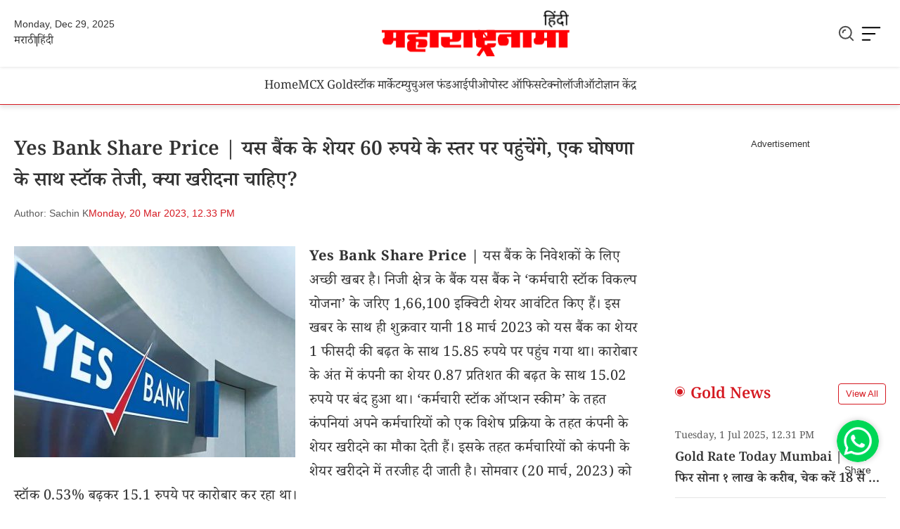

--- FILE ---
content_type: text/html; charset=UTF-8
request_url: https://hindi.maharashtranama.com/stock-market/yes-bank-share-price-532648-return-on-investment-details-on-20-march-2023/
body_size: 17683
content:
<!DOCTYPE html>
<html lang="en">
<head>
	<title>Yes Bank Share Price | यस बैंक के शेयर 60 रुपये के स्तर पर पहुंचेंगे, एक</title>
	<meta charset="UTF-8">
	<meta name="viewport" content="width=device-width, initial-scale=1.0, maximum-scale=1.0, user-scalable=no">
	
    
    
    <style type="text/css">@font-face {font-family:Noto Serif Devanagari;font-style:normal;font-weight:100 700;src:url(/cf-fonts/v/noto-serif-devanagari/5.0.18/devanagari/wght/normal.woff2);unicode-range:U+0900-097F,U+1CD0-1CF9,U+200C-200D,U+20A8,U+20B9,U+25CC,U+A830-A839,U+A8E0-A8FF;font-display:swap;}@font-face {font-family:Noto Serif Devanagari;font-style:normal;font-weight:100 700;src:url(/cf-fonts/v/noto-serif-devanagari/5.0.18/latin/wght/normal.woff2);unicode-range:U+0000-00FF,U+0131,U+0152-0153,U+02BB-02BC,U+02C6,U+02DA,U+02DC,U+0304,U+0308,U+0329,U+2000-206F,U+2074,U+20AC,U+2122,U+2191,U+2193,U+2212,U+2215,U+FEFF,U+FFFD;font-display:swap;}@font-face {font-family:Noto Serif Devanagari;font-style:normal;font-weight:100 700;src:url(/cf-fonts/v/noto-serif-devanagari/5.0.18/latin-ext/wght/normal.woff2);unicode-range:U+0100-02AF,U+0304,U+0308,U+0329,U+1E00-1E9F,U+1EF2-1EFF,U+2020,U+20A0-20AB,U+20AD-20CF,U+2113,U+2C60-2C7F,U+A720-A7FF;font-display:swap;}</style>

    <link rel="stylesheet" href="https://hindi.maharashtranama.com/wp-content/themes/mn-hindi-2025/assets/css/style.css?v=1.113">
    <link rel="stylesheet" href="https://hindi.maharashtranama.com/wp-content/themes/mn-hindi-2025/assets/css/mobile.css?v=1.109">

    <link rel="shortcut icon" type="image/x-icon" href="https://hindi.maharashtranama.com/wp-content/themes/mn-hindi-2025/assets/img/favicon.png">
    <link rel="shortcut icon" href="https://hindi.maharashtranama.com/wp-content/themes/mn-hindi-2025/assets/img/favicon.ico" type="image/x-icon">
    <link rel="icon" href="https://hindi.maharashtranama.com/wp-content/themes/mn-hindi-2025/assets/img/favicon.ico" type="image/x-icon">

	<meta name='robots' content='index, follow, max-image-preview:large, max-snippet:-1, max-video-preview:-1' />
	<style>img:is([sizes="auto" i], [sizes^="auto," i]) { contain-intrinsic-size: 3000px 1500px }</style>
	
	<!-- This site is optimized with the Yoast SEO Premium plugin v19.5 (Yoast SEO v19.11) - https://yoast.com/wordpress/plugins/seo/ -->
	<meta name="description" content="Yes Bank Share Price, Yes Bank Stock Price, Yes Bank Ltd company Stock news today, NSE BSE 532648 stock market updates 20 MARCH 23" />
	<link rel="canonical" href="https://hindi.maharashtranama.com/stock-market/yes-bank-share-price-532648-return-on-investment-details-on-20-march-2023/" />
	<meta property="og:locale" content="en_US" />
	<meta property="og:type" content="article" />
	<meta property="og:title" content="Yes Bank Share Price | यस बैंक के शेयर 60 रुपये के स्तर पर पहुंचेंगे, एक" />
	<meta property="og:description" content="Yes Bank Share Price, Yes Bank Stock Price, Yes Bank Ltd company Stock news today, NSE BSE 532648 stock market updates 20 MARCH 23" />
	<meta property="og:url" content="https://hindi.maharashtranama.com/stock-market/yes-bank-share-price-532648-return-on-investment-details-on-20-march-2023/" />
	<meta property="og:site_name" content="महाराष्ट्रनामा - हिंदी" />
	<meta property="article:publisher" content="https://www.facebook.com/Maharashtranama.Hindi" />
	<meta property="article:published_time" content="2023-03-20T07:03:57+00:00" />
	<meta property="og:image" content="https://hindi.maharashtranama.com/wp-content/uploads/2023/03/YES-Bank-Share-Price.jpg" />
	<meta property="og:image:width" content="1200" />
	<meta property="og:image:height" content="630" />
	<meta property="og:image:type" content="image/jpeg" />
	<meta name="author" content="Sachin K" />
	<meta name="twitter:card" content="summary_large_image" />
	<meta name="twitter:creator" content="@MahaBizNews" />
	<meta name="twitter:site" content="@MahaBizNews" />
	<!-- / Yoast SEO Premium plugin. -->


<link rel='dns-prefetch' href='//hindi.maharashtranama.com' />
<link rel="alternate" type="application/rss+xml" title="महाराष्ट्रनामा - हिंदी &raquo; Yes Bank Share Price | यस बैंक के शेयर 60 रुपये के स्तर पर पहुंचेंगे, एक घोषणा के साथ स्टॉक तेजी, क्या खरीदना चाहिए? Comments Feed" href="https://hindi.maharashtranama.com/stock-market/yes-bank-share-price-532648-return-on-investment-details-on-20-march-2023/feed/" />
<style id='classic-theme-styles-inline-css' type='text/css'>
/*! This file is auto-generated */
.wp-block-button__link{color:#fff;background-color:#32373c;border-radius:9999px;box-shadow:none;text-decoration:none;padding:calc(.667em + 2px) calc(1.333em + 2px);font-size:1.125em}.wp-block-file__button{background:#32373c;color:#fff;text-decoration:none}
</style>
<style id='global-styles-inline-css' type='text/css'>
:root{--wp--preset--aspect-ratio--square: 1;--wp--preset--aspect-ratio--4-3: 4/3;--wp--preset--aspect-ratio--3-4: 3/4;--wp--preset--aspect-ratio--3-2: 3/2;--wp--preset--aspect-ratio--2-3: 2/3;--wp--preset--aspect-ratio--16-9: 16/9;--wp--preset--aspect-ratio--9-16: 9/16;--wp--preset--color--black: #000000;--wp--preset--color--cyan-bluish-gray: #abb8c3;--wp--preset--color--white: #ffffff;--wp--preset--color--pale-pink: #f78da7;--wp--preset--color--vivid-red: #cf2e2e;--wp--preset--color--luminous-vivid-orange: #ff6900;--wp--preset--color--luminous-vivid-amber: #fcb900;--wp--preset--color--light-green-cyan: #7bdcb5;--wp--preset--color--vivid-green-cyan: #00d084;--wp--preset--color--pale-cyan-blue: #8ed1fc;--wp--preset--color--vivid-cyan-blue: #0693e3;--wp--preset--color--vivid-purple: #9b51e0;--wp--preset--gradient--vivid-cyan-blue-to-vivid-purple: linear-gradient(135deg,rgba(6,147,227,1) 0%,rgb(155,81,224) 100%);--wp--preset--gradient--light-green-cyan-to-vivid-green-cyan: linear-gradient(135deg,rgb(122,220,180) 0%,rgb(0,208,130) 100%);--wp--preset--gradient--luminous-vivid-amber-to-luminous-vivid-orange: linear-gradient(135deg,rgba(252,185,0,1) 0%,rgba(255,105,0,1) 100%);--wp--preset--gradient--luminous-vivid-orange-to-vivid-red: linear-gradient(135deg,rgba(255,105,0,1) 0%,rgb(207,46,46) 100%);--wp--preset--gradient--very-light-gray-to-cyan-bluish-gray: linear-gradient(135deg,rgb(238,238,238) 0%,rgb(169,184,195) 100%);--wp--preset--gradient--cool-to-warm-spectrum: linear-gradient(135deg,rgb(74,234,220) 0%,rgb(151,120,209) 20%,rgb(207,42,186) 40%,rgb(238,44,130) 60%,rgb(251,105,98) 80%,rgb(254,248,76) 100%);--wp--preset--gradient--blush-light-purple: linear-gradient(135deg,rgb(255,206,236) 0%,rgb(152,150,240) 100%);--wp--preset--gradient--blush-bordeaux: linear-gradient(135deg,rgb(254,205,165) 0%,rgb(254,45,45) 50%,rgb(107,0,62) 100%);--wp--preset--gradient--luminous-dusk: linear-gradient(135deg,rgb(255,203,112) 0%,rgb(199,81,192) 50%,rgb(65,88,208) 100%);--wp--preset--gradient--pale-ocean: linear-gradient(135deg,rgb(255,245,203) 0%,rgb(182,227,212) 50%,rgb(51,167,181) 100%);--wp--preset--gradient--electric-grass: linear-gradient(135deg,rgb(202,248,128) 0%,rgb(113,206,126) 100%);--wp--preset--gradient--midnight: linear-gradient(135deg,rgb(2,3,129) 0%,rgb(40,116,252) 100%);--wp--preset--font-size--small: 13px;--wp--preset--font-size--medium: 20px;--wp--preset--font-size--large: 36px;--wp--preset--font-size--x-large: 42px;--wp--preset--spacing--20: 0.44rem;--wp--preset--spacing--30: 0.67rem;--wp--preset--spacing--40: 1rem;--wp--preset--spacing--50: 1.5rem;--wp--preset--spacing--60: 2.25rem;--wp--preset--spacing--70: 3.38rem;--wp--preset--spacing--80: 5.06rem;--wp--preset--shadow--natural: 6px 6px 9px rgba(0, 0, 0, 0.2);--wp--preset--shadow--deep: 12px 12px 50px rgba(0, 0, 0, 0.4);--wp--preset--shadow--sharp: 6px 6px 0px rgba(0, 0, 0, 0.2);--wp--preset--shadow--outlined: 6px 6px 0px -3px rgba(255, 255, 255, 1), 6px 6px rgba(0, 0, 0, 1);--wp--preset--shadow--crisp: 6px 6px 0px rgba(0, 0, 0, 1);}:where(.is-layout-flex){gap: 0.5em;}:where(.is-layout-grid){gap: 0.5em;}body .is-layout-flex{display: flex;}.is-layout-flex{flex-wrap: wrap;align-items: center;}.is-layout-flex > :is(*, div){margin: 0;}body .is-layout-grid{display: grid;}.is-layout-grid > :is(*, div){margin: 0;}:where(.wp-block-columns.is-layout-flex){gap: 2em;}:where(.wp-block-columns.is-layout-grid){gap: 2em;}:where(.wp-block-post-template.is-layout-flex){gap: 1.25em;}:where(.wp-block-post-template.is-layout-grid){gap: 1.25em;}.has-black-color{color: var(--wp--preset--color--black) !important;}.has-cyan-bluish-gray-color{color: var(--wp--preset--color--cyan-bluish-gray) !important;}.has-white-color{color: var(--wp--preset--color--white) !important;}.has-pale-pink-color{color: var(--wp--preset--color--pale-pink) !important;}.has-vivid-red-color{color: var(--wp--preset--color--vivid-red) !important;}.has-luminous-vivid-orange-color{color: var(--wp--preset--color--luminous-vivid-orange) !important;}.has-luminous-vivid-amber-color{color: var(--wp--preset--color--luminous-vivid-amber) !important;}.has-light-green-cyan-color{color: var(--wp--preset--color--light-green-cyan) !important;}.has-vivid-green-cyan-color{color: var(--wp--preset--color--vivid-green-cyan) !important;}.has-pale-cyan-blue-color{color: var(--wp--preset--color--pale-cyan-blue) !important;}.has-vivid-cyan-blue-color{color: var(--wp--preset--color--vivid-cyan-blue) !important;}.has-vivid-purple-color{color: var(--wp--preset--color--vivid-purple) !important;}.has-black-background-color{background-color: var(--wp--preset--color--black) !important;}.has-cyan-bluish-gray-background-color{background-color: var(--wp--preset--color--cyan-bluish-gray) !important;}.has-white-background-color{background-color: var(--wp--preset--color--white) !important;}.has-pale-pink-background-color{background-color: var(--wp--preset--color--pale-pink) !important;}.has-vivid-red-background-color{background-color: var(--wp--preset--color--vivid-red) !important;}.has-luminous-vivid-orange-background-color{background-color: var(--wp--preset--color--luminous-vivid-orange) !important;}.has-luminous-vivid-amber-background-color{background-color: var(--wp--preset--color--luminous-vivid-amber) !important;}.has-light-green-cyan-background-color{background-color: var(--wp--preset--color--light-green-cyan) !important;}.has-vivid-green-cyan-background-color{background-color: var(--wp--preset--color--vivid-green-cyan) !important;}.has-pale-cyan-blue-background-color{background-color: var(--wp--preset--color--pale-cyan-blue) !important;}.has-vivid-cyan-blue-background-color{background-color: var(--wp--preset--color--vivid-cyan-blue) !important;}.has-vivid-purple-background-color{background-color: var(--wp--preset--color--vivid-purple) !important;}.has-black-border-color{border-color: var(--wp--preset--color--black) !important;}.has-cyan-bluish-gray-border-color{border-color: var(--wp--preset--color--cyan-bluish-gray) !important;}.has-white-border-color{border-color: var(--wp--preset--color--white) !important;}.has-pale-pink-border-color{border-color: var(--wp--preset--color--pale-pink) !important;}.has-vivid-red-border-color{border-color: var(--wp--preset--color--vivid-red) !important;}.has-luminous-vivid-orange-border-color{border-color: var(--wp--preset--color--luminous-vivid-orange) !important;}.has-luminous-vivid-amber-border-color{border-color: var(--wp--preset--color--luminous-vivid-amber) !important;}.has-light-green-cyan-border-color{border-color: var(--wp--preset--color--light-green-cyan) !important;}.has-vivid-green-cyan-border-color{border-color: var(--wp--preset--color--vivid-green-cyan) !important;}.has-pale-cyan-blue-border-color{border-color: var(--wp--preset--color--pale-cyan-blue) !important;}.has-vivid-cyan-blue-border-color{border-color: var(--wp--preset--color--vivid-cyan-blue) !important;}.has-vivid-purple-border-color{border-color: var(--wp--preset--color--vivid-purple) !important;}.has-vivid-cyan-blue-to-vivid-purple-gradient-background{background: var(--wp--preset--gradient--vivid-cyan-blue-to-vivid-purple) !important;}.has-light-green-cyan-to-vivid-green-cyan-gradient-background{background: var(--wp--preset--gradient--light-green-cyan-to-vivid-green-cyan) !important;}.has-luminous-vivid-amber-to-luminous-vivid-orange-gradient-background{background: var(--wp--preset--gradient--luminous-vivid-amber-to-luminous-vivid-orange) !important;}.has-luminous-vivid-orange-to-vivid-red-gradient-background{background: var(--wp--preset--gradient--luminous-vivid-orange-to-vivid-red) !important;}.has-very-light-gray-to-cyan-bluish-gray-gradient-background{background: var(--wp--preset--gradient--very-light-gray-to-cyan-bluish-gray) !important;}.has-cool-to-warm-spectrum-gradient-background{background: var(--wp--preset--gradient--cool-to-warm-spectrum) !important;}.has-blush-light-purple-gradient-background{background: var(--wp--preset--gradient--blush-light-purple) !important;}.has-blush-bordeaux-gradient-background{background: var(--wp--preset--gradient--blush-bordeaux) !important;}.has-luminous-dusk-gradient-background{background: var(--wp--preset--gradient--luminous-dusk) !important;}.has-pale-ocean-gradient-background{background: var(--wp--preset--gradient--pale-ocean) !important;}.has-electric-grass-gradient-background{background: var(--wp--preset--gradient--electric-grass) !important;}.has-midnight-gradient-background{background: var(--wp--preset--gradient--midnight) !important;}.has-small-font-size{font-size: var(--wp--preset--font-size--small) !important;}.has-medium-font-size{font-size: var(--wp--preset--font-size--medium) !important;}.has-large-font-size{font-size: var(--wp--preset--font-size--large) !important;}.has-x-large-font-size{font-size: var(--wp--preset--font-size--x-large) !important;}
:where(.wp-block-post-template.is-layout-flex){gap: 1.25em;}:where(.wp-block-post-template.is-layout-grid){gap: 1.25em;}
:where(.wp-block-columns.is-layout-flex){gap: 2em;}:where(.wp-block-columns.is-layout-grid){gap: 2em;}
:root :where(.wp-block-pullquote){font-size: 1.5em;line-height: 1.6;}
</style>
<link rel='stylesheet' id='wp-pagenavi-css' href='https://hindi.maharashtranama.com/wp-content/plugins/wp-pagenavi/pagenavi-css.css?ver=2.70' type='text/css' media='all' />
<link rel="https://api.w.org/" href="https://hindi.maharashtranama.com/wp-json/" /><link rel="alternate" title="JSON" type="application/json" href="https://hindi.maharashtranama.com/wp-json/wp/v2/posts/15408" /><link rel="EditURI" type="application/rsd+xml" title="RSD" href="https://hindi.maharashtranama.com/xmlrpc.php?rsd" />
<meta name="generator" content="WordPress 6.7.2" />
<link rel='shortlink' href='https://hindi.maharashtranama.com/?p=15408' />
<link rel="alternate" title="oEmbed (JSON)" type="application/json+oembed" href="https://hindi.maharashtranama.com/wp-json/oembed/1.0/embed?url=https%3A%2F%2Fhindi.maharashtranama.com%2Fstock-market%2Fyes-bank-share-price-532648-return-on-investment-details-on-20-march-2023%2F" />
<link rel="alternate" title="oEmbed (XML)" type="text/xml+oembed" href="https://hindi.maharashtranama.com/wp-json/oembed/1.0/embed?url=https%3A%2F%2Fhindi.maharashtranama.com%2Fstock-market%2Fyes-bank-share-price-532648-return-on-investment-details-on-20-march-2023%2F&#038;format=xml" />
<meta name="generator" content="Site Kit by Google 1.75.0" />

<script type="application/ld+json" class="saswp-schema-markup-output">
[{"@context":"https:\/\/schema.org\/","@graph":[{"@context":"https:\/\/schema.org\/","@type":"SiteNavigationElement","@id":"https:\/\/hindi.maharashtranama.com#Primary Menu","name":"\u0938\u094d\u091f\u0949\u0915 \u092e\u093e\u0930\u094d\u0915\u0947\u091f","url":"https:\/\/hindi.maharashtranama.com\/stock-market\/"},{"@context":"https:\/\/schema.org\/","@type":"SiteNavigationElement","@id":"https:\/\/hindi.maharashtranama.com#Primary Menu","name":"\u092e\u094d\u092f\u0942\u091a\u0941\u0905\u0932 \u092b\u0902\u0921","url":"https:\/\/hindi.maharashtranama.com\/mutual-fund\/"},{"@context":"https:\/\/schema.org\/","@type":"SiteNavigationElement","@id":"https:\/\/hindi.maharashtranama.com#Primary Menu","name":"\u092a\u094b\u0938\u094d\u091f \u0911\u092b\u093f\u0938","url":"https:\/\/hindi.maharashtranama.com\/post-office\/"},{"@context":"https:\/\/schema.org\/","@type":"SiteNavigationElement","@id":"https:\/\/hindi.maharashtranama.com#Primary Menu","name":"\u0907\u0902\u0921\u093f\u092f\u093e \u0928\u094d\u092f\u0942\u091c","url":"https:\/\/hindi.maharashtranama.com\/india-news\/"},{"@context":"https:\/\/schema.org\/","@type":"SiteNavigationElement","@id":"https:\/\/hindi.maharashtranama.com#Primary Menu","name":"\u0930\u093e\u0936\u093f\u092b\u0932-\u0926\u0948\u0928\u093f\u0915","url":"https:\/\/hindi.maharashtranama.com\/horoscope-today\/"},{"@context":"https:\/\/schema.org\/","@type":"SiteNavigationElement","@id":"https:\/\/hindi.maharashtranama.com#Primary Menu","name":"\u0911\u091f\u094b","url":"https:\/\/hindi.maharashtranama.com\/auto\/"},{"@context":"https:\/\/schema.org\/","@type":"SiteNavigationElement","@id":"https:\/\/hindi.maharashtranama.com#Primary Menu","name":"\u091f\u0947\u0915\u094d\u0928\u094b\u0932\u0949\u091c\u0940","url":"https:\/\/hindi.maharashtranama.com\/technology\/"},{"@context":"https:\/\/schema.org\/","@type":"SiteNavigationElement","@id":"https:\/\/hindi.maharashtranama.com#Primary Menu","name":"\u0938\u0930\u0915\u093e\u0930\u0940 \u0928\u094c\u0915\u0930\u0940","url":"https:\/\/hindi.maharashtranama.com\/sarkari-naukri\/"},{"@context":"https:\/\/schema.org\/","@type":"SiteNavigationElement","@id":"https:\/\/hindi.maharashtranama.com#Primary Menu","name":"\u092c\u0940\u092e\u093e","url":"https:\/\/hindi.maharashtranama.com\/insurance\/"}]},

{"@context":"https:\/\/schema.org\/","@type":"BreadcrumbList","@id":"https:\/\/hindi.maharashtranama.com\/stock-market\/yes-bank-share-price-532648-return-on-investment-details-on-20-march-2023\/#breadcrumb","itemListElement":[{"@type":"ListItem","position":1,"item":{"@id":"https:\/\/hindi.maharashtranama.com","name":"MaharashtraNama News Hindi"}},{"@type":"ListItem","position":2,"item":{"@id":"https:\/\/hindi.maharashtranama.com\/stock-market\/","name":"Stock Market"}},{"@type":"ListItem","position":3,"item":{"@id":"https:\/\/hindi.maharashtranama.com\/stock-market\/yes-bank-share-price-532648-return-on-investment-details-on-20-march-2023\/","name":"Yes Bank Share Price | \u092f\u0938 \u092c\u0948\u0902\u0915 \u0915\u0947 \u0936\u0947\u092f\u0930 60 \u0930\u0941\u092a\u092f\u0947 \u0915\u0947 \u0938\u094d\u0924\u0930 \u092a\u0930 \u092a\u0939\u0941\u0902\u091a\u0947\u0902\u0917\u0947, \u090f\u0915"}}]},

{"@context":"https:\/\/schema.org\/","@type":"NewsArticle","@id":"https:\/\/hindi.maharashtranama.com\/stock-market\/yes-bank-share-price-532648-return-on-investment-details-on-20-march-2023\/#newsarticle","url":"https:\/\/hindi.maharashtranama.com\/stock-market\/yes-bank-share-price-532648-return-on-investment-details-on-20-march-2023\/","headline":"Yes Bank Share Price | \u092f\u0938 \u092c\u0948\u0902\u0915 \u0915\u0947 \u0936\u0947\u092f\u0930 60 \u0930\u0941\u092a\u092f\u0947 \u0915\u0947 \u0938\u094d\u0924\u0930 \u092a\u0930 \u092a\u0939\u0941\u0902\u091a\u0947\u0902\u0917\u0947, \u090f\u0915","mainEntityOfPage":"https:\/\/hindi.maharashtranama.com\/stock-market\/yes-bank-share-price-532648-return-on-investment-details-on-20-march-2023\/","datePublished":"2023-03-20T12:33:57+05:30","dateModified":"2023-03-20T12:33:57+05:30","description":"Yes Bank Share Price, Yes Bank Stock Price, Yes Bank Ltd company Stock news today, NSE BSE 532648 stock market updates 20 MARCH 23","articleSection":"Stock Market","articleBody":"Yes Bank Share Price | \u092f\u0938 \u092c\u0948\u0902\u0915 \u0915\u0947 \u0928\u093f\u0935\u0947\u0936\u0915\u094b\u0902 \u0915\u0947 \u0932\u093f\u090f \u0905\u091a\u094d\u091b\u0940 \u0916\u092c\u0930 \u0939\u0948\u0964 \u0928\u093f\u091c\u0940 \u0915\u094d\u0937\u0947\u0924\u094d\u0930 \u0915\u0947 \u092c\u0948\u0902\u0915 \u092f\u0938 \u092c\u0948\u0902\u0915 \u0928\u0947 '\u0915\u0930\u094d\u092e\u091a\u093e\u0930\u0940 \u0938\u094d\u091f\u0949\u0915 \u0935\u093f\u0915\u0932\u094d\u092a \u092f\u094b\u091c\u0928\u093e' \u0915\u0947 \u091c\u0930\u093f\u090f 1,66,100 \u0907\u0915\u094d\u0935\u093f\u091f\u0940 \u0936\u0947\u092f\u0930 \u0906\u0935\u0902\u091f\u093f\u0924 \u0915\u093f\u090f \u0939\u0948\u0902\u0964 \u0907\u0938 \u0916\u092c\u0930 \u0915\u0947 \u0938\u093e\u0925 \u0939\u0940 \u0936\u0941\u0915\u094d\u0930\u0935\u093e\u0930 \u092f\u093e\u0928\u0940 18 \u092e\u093e\u0930\u094d\u091a 2023 \u0915\u094b \u092f\u0938 \u092c\u0948\u0902\u0915 \u0915\u093e \u0936\u0947\u092f\u0930 1 \u092b\u0940\u0938\u0926\u0940 \u0915\u0940 \u092c\u0922\u093c\u0924 \u0915\u0947 \u0938\u093e\u0925 15.85 \u0930\u0941\u092a\u092f\u0947 \u092a\u0930 \u092a\u0939\u0941\u0902\u091a \u0917\u092f\u093e \u0925\u093e\u0964 \u0915\u093e\u0930\u094b\u092c\u093e\u0930 \u0915\u0947 \u0905\u0902\u0924 \u092e\u0947\u0902 \u0915\u0902\u092a\u0928\u0940 \u0915\u093e \u0936\u0947\u092f\u0930 0.87 \u092a\u094d\u0930\u0924\u093f\u0936\u0924 \u0915\u0940 \u092c\u0922\u093c\u0924 \u0915\u0947 \u0938\u093e\u0925 15.02 \u0930\u0941\u092a\u092f\u0947 \u092a\u0930 \u092c\u0902\u0926 \u0939\u0941\u0906 \u0925\u093e\u0964 '\u0915\u0930\u094d\u092e\u091a\u093e\u0930\u0940 \u0938\u094d\u091f\u0949\u0915 \u0911\u092a\u094d\u0936\u0928 \u0938\u094d\u0915\u0940\u092e' \u0915\u0947 \u0924\u0939\u0924 \u0915\u0902\u092a\u0928\u093f\u092f\u093e\u0902 \u0905\u092a\u0928\u0947 \u0915\u0930\u094d\u092e\u091a\u093e\u0930\u093f\u092f\u094b\u0902 \u0915\u094b \u090f\u0915 \u0935\u093f\u0936\u0947\u0937 \u092a\u094d\u0930\u0915\u094d\u0930\u093f\u092f\u093e \u0915\u0947 \u0924\u0939\u0924 \u0915\u0902\u092a\u0928\u0940 \u0915\u0947 \u0936\u0947\u092f\u0930 \u0916\u0930\u0940\u0926\u0928\u0947 \u0915\u093e \u092e\u094c\u0915\u093e \u0926\u0947\u0924\u0940 \u0939\u0948\u0902\u0964 \u0907\u0938\u0915\u0947 \u0924\u0939\u0924 \u0915\u0930\u094d\u092e\u091a\u093e\u0930\u093f\u092f\u094b\u0902 \u0915\u094b \u0915\u0902\u092a\u0928\u0940 \u0915\u0947 \u0936\u0947\u092f\u0930 \u0916\u0930\u0940\u0926\u0928\u0947 \u092e\u0947\u0902 \u0924\u0930\u091c\u0940\u0939 \u0926\u0940 \u091c\u093e\u0924\u0940 \u0939\u0948\u0964 \u0938\u094b\u092e\u0935\u093e\u0930 (20 \u092e\u093e\u0930\u094d\u091a, 2023) \u0915\u094b \u0938\u094d\u091f\u0949\u0915 0.53% \u092c\u0922\u093c\u0915\u0930 15.1 \u0930\u0941\u092a\u092f\u0947 \u092a\u0930 \u0915\u093e\u0930\u094b\u092c\u093e\u0930 \u0915\u0930 \u0930\u0939\u093e \u0925\u093e\u0964    \u092f\u0938 \u092c\u0948\u0902\u0915 \u0915\u093e \u091f\u093e\u0930\u0917\u0947\u091f \u092a\u094d\u0930\u093e\u0907\u0938  \u092b\u0930\u094d\u092e 'BASAV \u0915\u0948\u092a\u093f\u091f\u0932' \u0915\u0947 \u090f\u0915\u094d\u0938\u092a\u0930\u094d\u091f\u094d\u0938 \u0928\u0947 \u0905\u0928\u0941\u092e\u093e\u0928 \u091c\u0924\u093e\u092f\u093e \u0939\u0948 \u0915\u093f \u0906\u0928\u0947 \u0935\u093e\u0932\u0947 \u0926\u093f\u0928\u094b\u0902 \u092e\u0947\u0902 \u092f\u0938 \u092c\u0948\u0902\u0915 \u0915\u093e \u0936\u0947\u092f\u0930 160 \u0930\u0941\u092a\u092f\u0947 \u0924\u0915 \u091c\u093e \u0938\u0915\u0924\u093e \u0939\u0948\u0964 \u0932\u0949\u0928\u094d\u0917 \u091f\u0930\u094d\u092e \u0907\u0928\u0935\u0947\u0938\u094d\u091f\u0930\u094d\u0938 \u0915\u094b \u092f\u0938 \u092c\u0948\u0902\u0915 \u0915\u0947 \u0936\u0947\u092f\u0930\u094b\u0902 \u092e\u0947\u0902 \u0909\u0924\u093e\u0930-\u091a\u0922\u093c\u093e\u0935 \u0915\u0940 \u091a\u093f\u0902\u0924\u093e \u0928\u0939\u0940\u0902 \u0915\u0930\u0928\u0940 \u091a\u093e\u0939\u093f\u090f\u0964 \u0935\u093f\u0936\u0947\u0937\u091c\u094d\u091e\u094b\u0902 \u0928\u0947 \u0905\u0928\u0941\u092e\u093e\u0928 \u091c\u0924\u093e\u092f\u093e \u0939\u0948 \u0915\u093f \u092f\u0938 \u092c\u0948\u0902\u0915 \u0915\u093e \u0936\u0947\u092f\u0930 \u0905\u0917\u0932\u0947 \u0924\u0940\u0928 \u0938\u0947 \u091a\u093e\u0930 \u0938\u093e\u0932 \u092e\u0947\u0902 55-60 \u0930\u0941\u092a\u092f\u0947 \u0915\u0947 \u092d\u093e\u0935 \u0938\u094d\u0924\u0930 \u0915\u094b \u091b\u0942 \u0938\u0915\u0924\u093e \u0939\u0948\u0964 \u0932\u0902\u092c\u0940 \u0905\u0935\u0927\u093f \u0915\u0947 \u0928\u093f\u0935\u0947\u0936\u0915 \u092f\u0938 \u092c\u0948\u0902\u0915 \u0915\u0947 \u0936\u0947\u092f\u0930 \u0916\u0930\u0940\u0926\u0915\u0930 \u092e\u091c\u092c\u0942\u0924 \u0930\u093f\u091f\u0930\u094d\u0928 \u0915\u092e\u093e \u0938\u0915\u0924\u0947 \u0939\u0948\u0902, \u0915\u094d\u092f\u094b\u0902\u0915\u093f \u0935\u0930\u094d\u0924\u092e\u093e\u0928 \u092e\u0947\u0902 \u092f\u0939 \u0936\u0947\u092f\u0930 \u0915\u092e \u0915\u0940\u092e\u0924 \u092a\u0930 \u0909\u092a\u0932\u092c\u094d\u0927 \u0939\u0948\u0964    \u0907\u0938 \u092c\u0940\u091a, \u0926\u093f\u0932\u094d\u0932\u0940 \u0909\u091a\u094d\u091a \u0928\u094d\u092f\u093e\u092f\u093e\u0932\u092f \u0928\u0947 \u0906\u0930\u092c\u0940\u0906\u0908 \u0914\u0930 \u0938\u0947\u092c\u0940 \u0938\u0947 \u0909\u0938\u0915\u0947 \u0926\u094d\u0935\u093e\u0930\u093e \u0926\u093e\u092f\u0930 \u090f\u0915 \u091c\u0928\u0939\u093f\u0924 \u092f\u093e\u091a\u093f\u0915\u093e \u0915\u0947 \u0938\u0902\u092c\u0902\u0927 \u092e\u0947\u0902 \u091c\u0935\u093e\u092c \u092e\u093e\u0902\u0917\u093e \u0939\u0948, \u091c\u093f\u0938\u092e\u0947\u0902 \u092f\u0938 \u092c\u0948\u0902\u0915 \u0928\u0947 48,000 \u0915\u0930\u094b\u0921\u093c \u0930\u0941\u092a\u092f\u0947 \u0915\u0947 \u090f\u0928\u092a\u0940\u090f \u092a\u0930\u093f\u0938\u0902\u092a\u0924\u094d\u0924\u093f\u092f\u094b\u0902 \u0915\u0947 \u092a\u094b\u0930\u094d\u091f\u092b\u094b\u0932\u093f\u092f\u094b \u0915\u094b '\u091c\u0947\u0938\u0940 \u092b\u094d\u0932\u093e\u0935\u0930\u094d\u0938 \u090f\u0938\u0947\u091f\u094d\u0938 \u0930\u093f\u0915\u0902\u0938\u094d\u091f\u094d\u0930\u0915\u094d\u0936\u0928' \u0915\u0902\u092a\u0928\u0940 \u0915\u094b \u0939\u0938\u094d\u0924\u093e\u0902\u0924\u0930\u093f\u0924 \u0915\u0930\u0928\u0947 \u0915\u093e \u092e\u093e\u092e\u0932\u093e \u092c\u0928\u093e\u092f\u093e \u0939\u0948\u0964 \u091c\u0928\u0939\u093f\u0924 \u092f\u093e\u091a\u093f\u0915\u093e \u092e\u0947\u0902 \u092f\u0938 \u092c\u0948\u0902\u0915 \u0915\u0947 \u0932\u0947\u0928\u0926\u0947\u0928 \u0915\u0940 \u091c\u093e\u0902\u091a \u0915\u0947 \u0932\u093f\u090f \u090f\u0915 \u0935\u093f\u0936\u0947\u0937\u091c\u094d\u091e \u0938\u092e\u093f\u0924\u093f \u0917\u0920\u093f\u0924 \u0915\u0930\u0928\u0947 \u0915\u0940 \u092e\u093e\u0902\u0917 \u0915\u0940 \u0917\u0908 \u0939\u0948\u0964    \u0932\u0940\u0917\u0932 \u092e\u0948\u091f\u0930 \u0905\u0926\u093e\u0932\u0924 \u092e\u0947\u0902  \u092a\u0942\u0930\u094d\u0935 \u0930\u093e\u091c\u094d\u092f\u0938\u092d\u093e \u0938\u0926\u0938\u094d\u092f \u0938\u0941\u092c\u094d\u0930\u092e\u0923\u094d\u092f\u092e \u0938\u094d\u0935\u093e\u092e\u0940 \u0928\u0947 \u0926\u093f\u0932\u094d\u0932\u0940 \u0909\u091a\u094d\u091a \u0928\u094d\u092f\u093e\u092f\u093e\u0932\u092f \u092e\u0947\u0902 \u0926\u093e\u092f\u0930 \u0905\u092a\u0928\u0940 \u092f\u093e\u091a\u093f\u0915\u093e \u092e\u0947\u0902 \u0915\u0947\u0902\u0926\u094d\u0930\u0940\u092f \u0935\u093f\u0924\u094d\u0924 \u092e\u0902\u0924\u094d\u0930\u093e\u0932\u092f, \u0906\u0930\u092c\u0940\u0906\u0908 \u0914\u0930 \u0938\u0947\u092c\u0940 \u0938\u0947 \u092d\u0935\u093f\u0937\u094d\u092f \u092e\u0947\u0902 \u0907\u0938 \u0924\u0930\u0939 \u0915\u0947 \u0915\u093f\u0938\u0940 \u092d\u0940 NPA \u0939\u0938\u094d\u0924\u093e\u0902\u0924\u0930\u0923 \u0938\u0947 \u0938\u0902\u092c\u0902\u0927\u093f\u0924 \u0938\u094c\u0926\u0947\/\u0932\u0947\u0928\u0926\u0947\u0928 \u0915\u0940 \u091c\u093e\u0902\u091a \u0915\u0930\u0928\u0947 \u0915\u093e \u0906\u0917\u094d\u0930\u0939 \u0915\u093f\u092f\u093e \u0939\u0948\u0964 \u0914\u0930 \u092c\u0948\u0902\u0915\u094b\u0902 \u0938\u0947 \u0917\u0948\u0930-\u092c\u0948\u0902\u0915\u093f\u0902\u0917 \u092f\u093e \u0905\u0928\u094d\u092f \u0935\u093f\u0924\u094d\u0924\u0940\u092f \u0938\u0902\u0938\u094d\u0925\u093e\u0928\u094b\u0902 \u0914\u0930 \u092a\u0930\u093f\u0938\u0902\u092a\u0924\u094d\u0924\u093f \u092a\u0941\u0928\u0930\u094d\u0928\u093f\u0930\u094d\u092e\u093e\u0923 \u0915\u0902\u092a\u0928\u093f\u092f\u094b\u0902 \u0915\u0947 \u092c\u0940\u091a \u0906\u0902\u0924\u0930\u093f\u0915 \u0938\u092e\u091d\u094c\u0924\u094b\u0902 \u0915\u094b \u0935\u093f\u0928\u093f\u092f\u092e\u093f\u0924 \u0915\u0930\u0928\u0947 \u0915\u0947 \u0932\u093f\u090f \u0917\u0920\u093f\u0924 \u0915\u0940 \u091c\u093e\u0928\u0947 \u0935\u093e\u0932\u0940 \u0938\u092e\u093f\u0924\u093f \u0915\u0940 \u0938\u093f\u092b\u093e\u0930\u093f\u0936\u094b\u0902 \u0915\u0947 \u0905\u0928\u0941\u0938\u093e\u0930 \u0935\u094d\u092f\u093e\u092a\u0915 \u0926\u093f\u0936\u093e\u0928\u093f\u0930\u094d\u0926\u0947\u0936 \u0924\u0948\u092f\u093e\u0930 \u0915\u0930\u0928\u0947 \u0915\u0947 \u0932\u093f\u090f \u0928\u093f\u0930\u094d\u0926\u0947\u0936 \u091c\u093e\u0930\u0940 \u0915\u0930\u0928\u0947 \u0915\u093e \u092d\u0940 \u0906\u0917\u094d\u0930\u0939 \u0915\u093f\u092f\u093e\u0964    \u092e\u0941\u0916\u094d\u092f \u0928\u094d\u092f\u093e\u092f\u093e\u0927\u0940\u0936 \u0938\u0924\u0940\u0936 \u091a\u0902\u0926\u094d\u0930 \u0936\u0930\u094d\u092e\u093e \u0914\u0930 \u0928\u094d\u092f\u093e\u092f\u092e\u0942\u0930\u094d\u0924\u093f \u0938\u0941\u092c\u094d\u0930\u092e\u0923\u094d\u092f\u092e \u092a\u094d\u0930\u0938\u093e\u0926 \u0915\u0940 \u092a\u0940\u0920 \u0928\u0947 \u0905\u0928\u094d\u092f \u092a\u0915\u094d\u0937\u094b\u0902 \u0915\u094b \u091a\u093e\u0930 \u0938\u092a\u094d\u0924\u093e\u0939 \u0915\u0947 \u092d\u0940\u0924\u0930 \u0905\u092a\u0928\u0947 \u091c\u0935\u093e\u092c \u0926\u093e\u0916\u093f\u0932 \u0915\u0930\u0928\u0947 \u0915\u093e \u0906\u0926\u0947\u0936 \u0926\u093f\u092f\u093e\u0964 \u092a\u0940\u0920 \u0928\u0947 \u092e\u093e\u092e\u0932\u0947 \u0915\u0940 \u0906\u0917\u0947 \u0915\u0940 \u0938\u0941\u0928\u0935\u093e\u0908 \u0915\u0947 \u0932\u093f\u090f 17 \u091c\u0941\u0932\u093e\u0908, 2023 \u0915\u0940 \u0924\u093e\u0930\u0940\u0916 \u0924\u092f \u0915\u0940 \u0939\u0948\u0964 \u092a\u0940\u0920 \u0928\u0947 \u0905\u092d\u0940 \u0914\u092a\u091a\u093e\u0930\u093f\u0915 \u0928\u094b\u091f\u093f\u0938 \u091c\u093e\u0930\u0940 \u0928\u0939\u0940\u0902 \u0915\u093f\u092f\u093e \u0939\u0948\u0964 \u0907\u0938\u0915\u0947 \u0905\u0932\u093e\u0935\u093e \u0915\u094b\u0930\u094d\u091f \u0928\u0947 '\u092f\u0938 \u092c\u0948\u0902\u0915 \u0932\u093f\u092e\u093f\u091f\u0947\u0921' \u0914\u0930 '\u091c\u0947\u0938\u0940 \u092b\u094d\u0932\u093e\u0935\u0930\u094d\u0938 \u090f\u0938\u0947\u091f \u0930\u093f\u0915\u0902\u0938\u094d\u091f\u094d\u0930\u0915\u094d\u0936\u0928 \u092a\u094d\u0930\u093e\u0907\u0935\u0947\u091f \u0932\u093f\u092e\u093f\u091f\u0947\u0921' \u0915\u094b \u0924\u092f \u0938\u092e\u092f \u092e\u0947\u0902 \u091c\u0935\u093e\u092c \u0926\u093e\u0916\u093f\u0932 \u0915\u0930\u0928\u0947 \u0915\u093e \u0906\u0926\u0947\u0936 \u0926\u093f\u092f\u093e \u0939\u0948\u0964    \u092e\u0939\u0924\u094d\u0935\u092a\u0942\u0930\u094d\u0923: \u0905\u0917\u0930 \u0906\u092a\u0915\u094b \u092f\u0939 \u0932\u0947\u0916\/\u0938\u092e\u093e\u091a\u093e\u0930 \u092a\u0938\u0902\u0926 \u0906\u092f\u093e \u0939\u094b \u0924\u094b \u0907\u0938\u0947 \u0936\u0947\u092f\u0930 \u0915\u0930\u0928\u093e \u0928 \u092d\u0942\u0932\u0947\u0902 \u0914\u0930 \u0905\u0917\u0930 \u0906\u092a \u092d\u0935\u093f\u0937\u094d\u092f \u092e\u0947\u0902 \u0907\u0938 \u0924\u0930\u0939 \u0915\u0947 \u0932\u0947\u0916\/\u0938\u092e\u093e\u091a\u093e\u0930 \u092a\u0922\u093c\u0928\u093e \u091a\u093e\u0939\u0924\u0947 \u0939\u0948\u0902, \u0924\u094b \u0915\u0943\u092a\u092f\u093e \u0928\u0940\u091a\u0947 \u0926\u093f\u090f \u0917\u090f '\u092b\u0949\u0932\u094b' \u092c\u091f\u0928 \u0915\u094b \u092b\u0949\u0932\u094b \u0915\u0930\u0928\u093e \u0928 \u092d\u0942\u0932\u0947\u0902 \u0914\u0930 \u092e\u0939\u093e\u0930\u093e\u0937\u094d\u091f\u094d\u0930\u0928\u093e\u092e\u093e \u0915\u0940 \u0916\u092c\u0930\u0947\u0902 \u0936\u0947\u092f\u0930 \u0915\u0930\u0947\u0902\u0964 \u0936\u0947\u092f\u0930 \u092c\u093e\u091c\u093e\u0930 \u092e\u0947\u0902 \u0928\u093f\u0935\u0947\u0936 \u0915\u0930\u0928\u0947 \u0938\u0947 \u092a\u0939\u0932\u0947 \u0905\u092a\u0928\u0947 \u0935\u093f\u0924\u094d\u0924\u0940\u092f \u0938\u0932\u093e\u0939\u0915\u093e\u0930 \u0938\u0947 \u0938\u0932\u093e\u0939 \u0905\u0935\u0936\u094d\u092f \u0932\u0947\u0902\u0964 \u0936\u0947\u092f\u0930 \u0916\u0930\u0940\u0926\u0928\u093e\/\u092c\u0947\u091a\u0928\u093e \u092c\u093e\u091c\u093e\u0930 \u0935\u093f\u0936\u0947\u0937\u091c\u094d\u091e\u094b\u0902 \u0915\u0940 \u0938\u0932\u093e\u0939 \u0939\u0948\u0964 \u092e\u094d\u092f\u0942\u091a\u0941\u0905\u0932 \u092b\u0902\u0921 \u0914\u0930 \u0936\u0947\u092f\u0930 \u092c\u093e\u091c\u093e\u0930 \u092e\u0947\u0902 \u0928\u093f\u0935\u0947\u0936 \u091c\u094b\u0916\u093f\u092e \u092a\u0930 \u0906\u0927\u093e\u0930\u093f\u0924 \u0939\u0948\u0964 \u0907\u0938\u0932\u093f\u090f, \u0915\u093f\u0938\u0940 \u092d\u0940 \u0935\u093f\u0924\u094d\u0924\u0940\u092f \u0928\u0941\u0915\u0938\u093e\u0928 \u0915\u0947 \u0932\u093f\u090f \u092e\u0939\u093e\u0930\u093e\u0937\u094d\u091f\u094d\u0930\u0928\u093e\u092e\u093e.\u0915\u0949\u092e \u091c\u093f\u092e\u094d\u092e\u0947\u0926\u093e\u0930 \u0928\u0939\u0940\u0902 \u0939\u094b\u0917\u093e\u0964  News Title: Yes Bank Share Price 532648 return on investment details on 20 MARCH 2023.","keywords":"#YES Bank Share Price, ","name":"Yes Bank Share Price | \u092f\u0938 \u092c\u0948\u0902\u0915 \u0915\u0947 \u0936\u0947\u092f\u0930 60 \u0930\u0941\u092a\u092f\u0947 \u0915\u0947 \u0938\u094d\u0924\u0930 \u092a\u0930 \u092a\u0939\u0941\u0902\u091a\u0947\u0902\u0917\u0947, \u090f\u0915","thumbnailUrl":"https:\/\/hindi.maharashtranama.com\/wp-content\/uploads\/2023\/03\/YES-Bank-Share-Price-150x150.jpg","wordCount":"549","timeRequired":"PT2M26S","mainEntity":{"@type":"WebPage","@id":"https:\/\/hindi.maharashtranama.com\/stock-market\/yes-bank-share-price-532648-return-on-investment-details-on-20-march-2023\/"},"author":{"@type":"Person","name":"Sachin K","url":"https:\/\/hindi.maharashtranama.com\/author\/ganeshk_mn\/","sameAs":[],"image":{"@type":"ImageObject","url":"https:\/\/secure.gravatar.com\/avatar\/4f9f0381c0640710c3a7dd093693009d?s=96&d=mm&r=g","height":96,"width":96}},"editor":{"@type":"Person","name":"Sachin K","url":"https:\/\/hindi.maharashtranama.com\/author\/ganeshk_mn\/","sameAs":[],"image":{"@type":"ImageObject","url":"https:\/\/secure.gravatar.com\/avatar\/4f9f0381c0640710c3a7dd093693009d?s=96&d=mm&r=g","height":96,"width":96}},"publisher":{"@type":"Organization","name":"MaharashtraNama News Hindi","url":"https:\/\/hindi.maharashtranama.com","logo":{"@type":"ImageObject","url":"https:\/\/hindi.maharashtranama.com\/wp-content\/uploads\/2024\/08\/maharashtranama-hindi.png","width":"834","height":"203"}},"image":[{"@type":"ImageObject","@id":"https:\/\/hindi.maharashtranama.com\/stock-market\/yes-bank-share-price-532648-return-on-investment-details-on-20-march-2023\/#primaryimage","url":"https:\/\/hindi.maharashtranama.com\/wp-content\/uploads\/2023\/03\/YES-Bank-Share-Price-1200x900.jpg","width":"1200","height":"900","caption":"YES Bank Share Price"},{"@type":"ImageObject","url":"https:\/\/hindi.maharashtranama.com\/wp-content\/uploads\/2023\/03\/YES-Bank-Share-Price-1200x720.jpg","width":"1200","height":"720","caption":"YES Bank Share Price"},{"@type":"ImageObject","url":"https:\/\/hindi.maharashtranama.com\/wp-content\/uploads\/2023\/03\/YES-Bank-Share-Price-1200x675.jpg","width":"1200","height":"675","caption":"YES Bank Share Price"},{"@type":"ImageObject","url":"https:\/\/hindi.maharashtranama.com\/wp-content\/uploads\/2023\/03\/YES-Bank-Share-Price-630x630.jpg","width":"630","height":"630","caption":"YES Bank Share Price"}]}]
</script>

<link rel="icon" href="https://hindi.maharashtranama.com/wp-content/uploads/2025/04/cropped-maharashtranama-150x150-monogram-32x32.jpg" sizes="32x32" />
<link rel="icon" href="https://hindi.maharashtranama.com/wp-content/uploads/2025/04/cropped-maharashtranama-150x150-monogram-192x192.jpg" sizes="192x192" />
<link rel="apple-touch-icon" href="https://hindi.maharashtranama.com/wp-content/uploads/2025/04/cropped-maharashtranama-150x150-monogram-180x180.jpg" />
<meta name="msapplication-TileImage" content="https://hindi.maharashtranama.com/wp-content/uploads/2025/04/cropped-maharashtranama-150x150-monogram-270x270.jpg" />
		<script type="db91928be5424f9c23183161-text/javascript">
		var themedir_url = "https://hindi.maharashtranama.com/wp-content/themes/mn-hindi-2025";
		var home_url = "https://hindi.maharashtranama.com";
	</script>

    <!-- Global site tag (gtag.js) - Google Analytics -->
    <script async src="https://www.googletagmanager.com/gtag/js?id=UA-115155931-2" type="db91928be5424f9c23183161-text/javascript"></script>
    <script type="db91928be5424f9c23183161-text/javascript">
      window.dataLayer = window.dataLayer || [];
      function gtag(){dataLayer.push(arguments);}
      gtag('js', new Date());

      gtag('config', 'UA-115155931-2');
    </script>
    <meta name="google-site-verification" content="Il2Ur-VqG-SKbvDZvdrfd7MsnJXw6AdHFPyF1GaMFos" />

    <link rel="preconnect" href="https://pagead2.googlesyndication.com" />
    <link rel="preconnect" href="https://securepubads.g.doubleclick.net" />
    <link rel="preconnect" href="https://player.avplayer.com" />
    <link rel="preconnect" href="https://www.googletagmanager.com" />

    
</head>
<body class="post-template-default single single-post postid-15408 single-format-standard">
    
    <div class="wrapper">
        <header>
    <div class="container">
        <div class="header-inner">
            <div class="header-left">
                <span class="header-date">Monday, Dec 29, 2025</span>
                <div class="hl-links">
                    <a href="https://www.maharashtranama.com/">मराठी</a>
                    <div class="hl-divider"></div>
                    <a href="https://hindi.maharashtranama.com/">हिंदी</a>
                </div>
            </div>
            <div class="header-center">
                <a href="https://hindi.maharashtranama.com" class="logo">
                    <img src="https://hindi.maharashtranama.com/wp-content/themes/mn-hindi-2025/assets/img/maharashtranama-hindi-logo.svg" alt="Maharashtranama Logo" width="267" height="65" />
                </a>
            </div>
            <div class="header-right">
                <div class="search-icon">
                    <img src="https://hindi.maharashtranama.com/wp-content/themes/mn-hindi-2025/assets/img/search-icon.svg" alt="search icon" width="29" height="29" />
                </div>
                <div class="menu-icon">
                    <img src="https://hindi.maharashtranama.com/wp-content/themes/mn-hindi-2025/assets/img/hamburger-icon.svg" alt="menu icon" width="42" height="42" />
                </div>
            </div>
        </div>
    </div>
</header>

<nav>
    <div class="container">
        <div class="menu-main-menu-2025-container"><ul id="menu-main-menu-2025" class="menu"><li id="menu-item-79591" class="menu-item menu-item-type-post_type menu-item-object-page menu-item-home menu-item-79591"><a href="https://hindi.maharashtranama.com/">Home</a></li>
<li id="menu-item-79597" class="menu-item menu-item-type-taxonomy menu-item-object-category menu-item-79597"><a href="https://hindi.maharashtranama.com/multi-commodity-exchange/">MCX Gold</a></li>
<li id="menu-item-79592" class="menu-item menu-item-type-taxonomy menu-item-object-category current-post-ancestor current-menu-parent current-post-parent menu-item-79592"><a href="https://hindi.maharashtranama.com/stock-market/">स्टॉक मार्केट</a></li>
<li id="menu-item-79593" class="menu-item menu-item-type-taxonomy menu-item-object-category menu-item-79593"><a href="https://hindi.maharashtranama.com/mutual-fund/">म्युचुअल फंड</a></li>
<li id="menu-item-79618" class="menu-item menu-item-type-taxonomy menu-item-object-category menu-item-79618"><a href="https://hindi.maharashtranama.com/ipo/">आईपीओ</a></li>
<li id="menu-item-79594" class="menu-item menu-item-type-taxonomy menu-item-object-category menu-item-79594"><a href="https://hindi.maharashtranama.com/post-office/">पोस्ट ऑफिस</a></li>
<li id="menu-item-79595" class="menu-item menu-item-type-taxonomy menu-item-object-category menu-item-79595"><a href="https://hindi.maharashtranama.com/technology/">टेक्नोलॉजी</a></li>
<li id="menu-item-79596" class="menu-item menu-item-type-taxonomy menu-item-object-category menu-item-79596"><a href="https://hindi.maharashtranama.com/auto/">ऑटो</a></li>
<li id="menu-item-79619" class="menu-item menu-item-type-taxonomy menu-item-object-category menu-item-79619"><a href="https://hindi.maharashtranama.com/knowledge-centre/">ज्ञान केंद्र</a></li>
</ul></div>
        <div class="search-holder">
            <script async src="https://cse.google.com/cse.js?cx=b7e47b1a7e9d5496f" type="db91928be5424f9c23183161-text/javascript"></script>
            <div class="gcse-searchbox-only"></div>
                    </div>
    </div>
</nav>        
        <section class="article-detail-box">
	<div class="container">
		<div class="article-detail-box-main">
			<div class="article-detail-left">
				<div class="postbox">
					<h1>Yes Bank Share Price | यस बैंक के शेयर 60 रुपये के स्तर पर पहुंचेंगे, एक घोषणा के साथ स्टॉक तेजी, क्या खरीदना चाहिए?</h1>
					<div class="ccb-meta">
						<span class="min-ago">Author: Sachin K</span>
						<div class="ccb-divider"></div>
						<span class="ccb-cat">Monday, 20 Mar 2023, 12.33 PM</span>
					</div>
					<div class="post-content">
						<figure style="float: left;margin: 0 20px 20px 0">
							<img width="400" height="300" src="https://hindi.maharashtranama.com/wp-content/uploads/2023/03/YES-Bank-Share-Price-400x300.jpg" class="img-responsive wp-post-image" alt="Yes Bank Share Price" title="Yes Bank Share Price" decoding="async" fetchpriority="high" />						</figure>
						<p><strong>Yes Bank Share Price |</strong> यस बैंक के निवेशकों के लिए अच्छी खबर है। निजी क्षेत्र के बैंक यस बैंक ने &#8216;कर्मचारी स्टॉक विकल्प योजना&#8217; के जरिए 1,66,100 इक्विटी शेयर आवंटित किए हैं। इस खबर के साथ ही शुक्रवार यानी 18 मार्च 2023 को यस बैंक का शेयर 1 फीसदी की बढ़त के साथ 15.85 रुपये पर पहुंच गया था। कारोबार के अंत में कंपनी का शेयर 0.87 प्रतिशत की बढ़त के साथ 15.02 रुपये पर बंद हुआ था। &#8216;कर्मचारी स्टॉक ऑप्शन स्कीम&#8217; के तहत कंपनियां अपने कर्मचारियों को एक विशेष प्रक्रिया के तहत कंपनी के शेयर खरीदने का मौका देती हैं। इसके तहत कर्मचारियों को कंपनी के शेयर खरीदने में तरजीह दी जाती है। सोमवार (20 मार्च, 2023) को स्टॉक 0.53% बढ़कर 15.1 रुपये पर कारोबार कर रहा था।</p><script type="db91928be5424f9c23183161-text/javascript">
  window.addEventListener('load', function () {
    var script = document.createElement('script');
    script.async = true;
    script.id = "AV654c7c205ae1e611a1090bc5";
    script.type = "text/javascript";
    script.src = "https://tg1.vidcrunch.com/api/adserver/spt?AV_TAGID=654c7c205ae1e611a1090bc5&AV_PUBLISHERID=653f8c158b3d3155470fbf47";
    document.body.appendChild(script);
  });
</script>
<p><strong>यस बैंक का टारगेट प्राइस</strong><br />
फर्म &#8216;BASAV कैपिटल&#8217; के एक्सपर्ट्स ने अनुमान जताया है कि आने वाले दिनों में यस बैंक का शेयर 160 रुपये तक जा सकता है। लॉन्ग टर्म इनवेस्टर्स को यस बैंक के शेयरों में उतार-चढ़ाव की चिंता नहीं करनी चाहिए। विशेषज्ञों ने अनुमान जताया है कि यस बैंक का शेयर अगले तीन से चार साल में 55-60 रुपये के भाव स्तर को छू सकता है। लंबी अवधि के निवेशक यस बैंक के शेयर खरीदकर मजबूत रिटर्न कमा सकते हैं, क्योंकि वर्तमान में यह शेयर कम कीमत पर उपलब्ध है।</p>
<p>इस बीच, दिल्ली उच्च न्यायालय ने आरबीआई और सेबी से उसके द्वारा दायर एक जनहित याचिका के संबंध में जवाब मांगा है, जिसमें यस बैंक ने 48,000 करोड़ रुपये के एनपीए परिसंपत्तियों के पोर्टफोलियो को &#8216;जेसी फ्लावर्स एसेट्स रिकंस्ट्रक्शन&#8217; कंपनी को हस्तांतरित करने का मामला बनाया है। जनहित याचिका में यस बैंक के लेनदेन की जांच के लिए एक विशेषज्ञ समिति गठित करने की मांग की गई है।</p>
<p><strong>लीगल मैटर अदालत में</strong><br />
पूर्व राज्यसभा सदस्य सुब्रमण्यम स्वामी ने दिल्ली उच्च न्यायालय में दायर अपनी याचिका में केंद्रीय वित्त मंत्रालय, आरबीआई और सेबी से भविष्य में इस तरह के किसी भी NPA हस्तांतरण से संबंधित सौदे/लेनदेन की जांच करने का आग्रह किया है। और बैंकों से गैर-बैंकिंग या अन्य वित्तीय संस्थानों और परिसंपत्ति पुनर्निर्माण कंपनियों के बीच आंतरिक समझौतों को विनियमित करने के लिए गठित की जाने वाली समिति की सिफारिशों के अनुसार व्यापक दिशानिर्देश तैयार करने के लिए निर्देश जारी करने का भी आग्रह किया।</p>
<p>मुख्य न्यायाधीश सतीश चंद्र शर्मा और न्यायमूर्ति सुब्रमण्यम प्रसाद की पीठ ने अन्य पक्षों को चार सप्ताह के भीतर अपने जवाब दाखिल करने का आदेश दिया। पीठ ने मामले की आगे की सुनवाई के लिए 17 जुलाई, 2023 की तारीख तय की है। पीठ ने अभी औपचारिक नोटिस जारी नहीं किया है। इसके अलावा कोर्ट ने &#8216;यस बैंक लिमिटेड&#8217; और &#8216;जेसी फ्लावर्स एसेट रिकंस्ट्रक्शन प्राइवेट लिमिटेड&#8217; को तय समय में जवाब दाखिल करने का आदेश दिया है।</p>
<p><strong>महत्वपूर्ण:</strong> अगर आपको यह लेख/समाचार पसंद आया हो तो इसे शेयर करना न भूलें और अगर आप भविष्य में इस तरह के लेख/समाचार पढ़ना चाहते हैं, तो कृपया नीचे दिए गए &#8216;फॉलो&#8217; बटन को फॉलो करना न भूलें और महाराष्ट्रनामा की खबरें शेयर करें। शेयर बाजार में निवेश करने से पहले अपने वित्तीय सलाहकार से सलाह अवश्य लें। शेयर खरीदना/बेचना बाजार विशेषज्ञों की सलाह है। म्यूचुअल फंड और शेयर बाजार में निवेश जोखिम पर आधारित है। इसलिए, किसी भी वित्तीय नुकसान के लिए महाराष्ट्रनामा.कॉम जिम्मेदार नहीं होगा।</p>
<h2>News Title: Yes Bank Share Price 532648 return on investment details on 20 MARCH 2023.</h2>
</p>						
					</div>
				</div>

				
				<div class="article-navs">
					<a href="https://hindi.maharashtranama.com/business-idea/business-planning-tips-know-details-as-on-20-march-2023/"><h4>Business Planning Tips | अपना खुद का व्यवसाय शुरू करना हैं? फिर &#039;ये&#039; टिप्स जानना आपके लिए फायदेमंद है</h4><span>&laquo; Previous News</span></a><a href="https://hindi.maharashtranama.com/stock-market/voltas-share-price-500575-return-on-investment-details-on-20-march-2023/"><h4>Voltas Share Price | बढ़ती गर्मी से AC की मांग बढ़ी, एक्सपर्ट्स का कहना है कि स्टॉक खरीदे, होगा मजबूत फायदा</h4><span>Next News &raquo;</span></a>				</div>

				<div class="common-info-box">
	<div class="cib-top">Error or missing information? <a href="/cdn-cgi/l/email-protection#d4bdbab2bb94b9b5bcb5a6b5a7bca0a6b5bab5b9b5fab7bbb9">Contact Us</a></div>
	<div class="cib-note">
		<p><strong>Disclaimer:</strong> ये आर्टिकल सिर्फ जानकारी के लिए है. इसे किसी भी तरह से निवेश सलाह के रूप में नहीं माना जाना चाहिए. शेयर बाजार में निवेश जोखिम पर आधारित होता है. शेयर बाजार में निवेश करने से पहले अपने वित्तीय सलाहकार से सलाह जरूर लें.</p>
	</div>
	<div class="cib-follow-box">
		<a href="https://whatsapp.com/channel/0029VaAbwkq1SWt0gR7waB36" target="_blank">
			<span>Follow On</span>
			<img src="https://hindi.maharashtranama.com/wp-content/themes/mn-hindi-2025/assets/img/whatsapp-icon.svg" alt="whatsapp" width="30" height="30" loading="lazy" />
			<span>Channel</span>
		</a>
	</div>
	<div class="cib-follow-box">
		<a href="https://news.google.com/publications/CAAqBwgKMNH5twsw3pTPAw" target="_blank">
			<span>Follow On</span>
			<img src="https://hindi.maharashtranama.com/wp-content/themes/mn-hindi-2025/assets/img/google-icon.svg" alt="google news" width="75" height="25" loading="lazy" />
			<span>News</span>
		</a>
	</div>
	<div class="cib-share-label">Share On</div>
	<div class="cib-social">
		<a href="https://www.facebook.com/sharer/sharer.php?u=https://hindi.maharashtranama.com/stock-market/yes-bank-share-price-532648-return-on-investment-details-on-20-march-2023/" target="_blank" title="Share News on Facebook">
			<img src="https://hindi.maharashtranama.com/wp-content/themes/mn-hindi-2025/assets/img/fb-icon.svg" alt="facebook" width="40" height="40" loading="lazy" />
		</a>
		<a href="https://twitter.com/intent/tweet?text=https://hindi.maharashtranama.com/stock-market/yes-bank-share-price-532648-return-on-investment-details-on-20-march-2023/" target="_blank" title="Share News on Twitter">
			<img src="https://hindi.maharashtranama.com/wp-content/themes/mn-hindi-2025/assets/img/twitter-icon.svg" alt="twitter" width="40" height="40" loading="lazy" />
		</a>
		<a href="https://wa.me/?text=https://hindi.maharashtranama.com/stock-market/yes-bank-share-price-532648-return-on-investment-details-on-20-march-2023/" target="_blank" title="Share News on WhatsApp">
			<img src="https://hindi.maharashtranama.com/wp-content/themes/mn-hindi-2025/assets/img/whatsapp-icon-full.svg" alt="whatsapp" width="40" height="40" loading="lazy" />
		</a>
		<a href="https://t.me/share/url?url=https://hindi.maharashtranama.com/stock-market/yes-bank-share-price-532648-return-on-investment-details-on-20-march-2023/&text=" target="_blank" title="Share News on Telegram">
			<img src="https://hindi.maharashtranama.com/wp-content/themes/mn-hindi-2025/assets/img/telegram-icon.svg" alt="telegram" width="40" height="40" loading="lazy" />
		</a>
	</div>
</div>
			</div>

			<div class="article-detail-right">
				<div class="widget-box">
	<div class="adv-box-square">
		<script data-cfasync="false" src="/cdn-cgi/scripts/5c5dd728/cloudflare-static/email-decode.min.js"></script><script async src="https://pagead2.googlesyndication.com/pagead/js/adsbygoogle.js?client=ca-pub-7036881500067443" crossorigin="anonymous" type="db91928be5424f9c23183161-text/javascript"></script>
		<!-- MN Hindi Desktop Sidebar -->
		<ins class="adsbygoogle"
		     style="display:inline-block;width:300px;height:250px"
		     data-ad-client="ca-pub-7036881500067443"
		     data-ad-slot="2499357598"></ins>
		<script type="db91928be5424f9c23183161-text/javascript">
		     (adsbygoogle = window.adsbygoogle || []).push({});
		</script>
	</div>
</div>
				<div class="widget-box">
					
<div class="live-stocks-listing">
    <div class="lsl-top">
        <h2>Gold News</h2>
        <a href="https://hindi.maharashtranama.com/multi-commodity-exchange/" class="btn-outlined btn-outlined-small">View All</a>
    </div>
    <div class="lsl-list">
                    <div class="lsl-list-item">
                <a href="https://hindi.maharashtranama.com/multi-commodity-exchange/gold-rate-today-mumbai-tuesday-1-july-2025/">
                    <span class="min-ago">Tuesday, 1 Jul 2025, 12.31 PM</span>
                    <h3>Gold Rate Today Mumbai | आज फिर सोना १ लाख के करीब, चेक करें 18 से 24 कैरेट गोल्ड का रेट</h3>
                </a>
            </div>
                    <div class="lsl-list-item">
                <a href="https://hindi.maharashtranama.com/multi-commodity-exchange/gold-rate-today-delhi-tuesday-1-july-2025/">
                    <span class="min-ago">Tuesday, 1 Jul 2025, 12.12 PM</span>
                    <h3>Gold Rate Today Delhi | आज फिर सोना १ लाख के करीब, चेक करें 18 से 24 कैरेट गोल्ड का रेट</h3>
                </a>
            </div>
                    <div class="lsl-list-item">
                <a href="https://hindi.maharashtranama.com/multi-commodity-exchange/gold-rate-today-ahmedabad-tuesday-1-july-2025/">
                    <span class="min-ago">Tuesday, 1 Jul 2025, 12.07 PM</span>
                    <h3>Gold Rate Today Ahmedabad | आज फिर सोना १ लाख के करीब, चेक करें 18 से 24 कैरेट गोल्ड का रेट</h3>
                </a>
            </div>
                    <div class="lsl-list-item">
                <a href="https://hindi.maharashtranama.com/multi-commodity-exchange/gold-rate-today-ahmedabad-thursday-5-june-2025/">
                    <span class="min-ago">Thursday, 5 Jun 2025, 12.15 PM</span>
                    <h3>Gold Rate Today Ahmedabad | आज सोना १ लाख के करीब, चेक करें 18 से 24 कैरेट गोल्ड का रेट</h3>
                </a>
            </div>
                    <div class="lsl-list-item">
                <a href="https://hindi.maharashtranama.com/multi-commodity-exchange/gold-rate-today-delhi-thursday-5-june-2025/">
                    <span class="min-ago">Thursday, 5 Jun 2025, 12.01 PM</span>
                    <h3>Gold Rate Today Delhi | आज सोना १ लाख के करीब, चेक करें 18 से 24 कैरेट गोल्ड का रेट</h3>
                </a>
            </div>
            </div>
</div>				</div>

				<div class="widget-box">
	<div class="adv-box-square">
		<script async src="https://pagead2.googlesyndication.com/pagead/js/adsbygoogle.js?client=ca-pub-7036881500067443" crossorigin="anonymous" type="db91928be5424f9c23183161-text/javascript"></script>
		<!-- MN Hindi Desktop Sidebar -->
		<ins class="adsbygoogle"
		     style="display:inline-block;width:300px;height:250px"
		     data-ad-client="ca-pub-7036881500067443"
		     data-ad-slot="2499357598"></ins>
		<script type="db91928be5424f9c23183161-text/javascript">
		     (adsbygoogle = window.adsbygoogle || []).push({});
		</script>
	</div>
</div>
				<div class="widget-box">
	<div class="live-stocks-listing no-live">
		<div class="lsl-top">
			<h2>From Auto</h2>
			<a href="https://hindi.maharashtranama.com/auto/" class="btn-outlined btn-outlined-small">View All</a>
		</div>
		<div class="widget-cards-slider-main">
			<div class="widget-cards-slider">
				<div class="article-card stock-profile-card">
	<a href="https://hindi.maharashtranama.com/auto/aston-martin-vanquish-28-march-2025-hindi-news/">
		<figure>
			<img width="1200" height="900" src="https://hindi.maharashtranama.com/wp-content/uploads/2025/03/Aston-Martin-Vanquish.jpg" class="img-responsive wp-post-image" alt="Aston Martin Vanquish" decoding="async" />		</figure>
		<div class="ac-description">
			<h3>Aston Martin Vanquish |  Aston Martin ने ये सुपरकार भारतीय बाजार में की लॉन्च, कीमत 8.85 करोड़ रुपये से शुरू</h3>
					</div>
			</a>
</div>			</div>
		</div>
	</div>
</div>
							</div>
		</div>
	</div>
</section>

	<section class="cards-group-row">
		<div class="container">
			<div class="cards-group-row-title">
				<h2>Related Stock News</h2>
				<a href="https://hindi.maharashtranama.com/stock-market/" class="btn-outlined btn-outlined-small">View All</a>
			</div>
			<div class="cards-group-list">
				<div class="article-card">
	<a href="https://hindi.maharashtranama.com/stock-market/jamshri-realty-share-price-05-september-2024/">
		<figure>
			<img width="400" height="300" src="https://hindi.maharashtranama.com/wp-content/uploads/2024/09/Jamshri-Realty-Share-Price-400x300.jpg" class="img-responsive wp-post-image" alt="Jamshri Realty Share Price" loading="lazy" title="Jamshri Realty Share Price" decoding="async" />		</figure>
		<div class="ac-description">
			<h3>Jamshri Realty Share Price | पैसे की बारिश कर रहा है ये शेयर, लगातार 35 दिन से अपर सर्किट हिट</h3>
					</div>
		<div class="ac-meta">
			<span class="ac-category">Stock Market</span>
			<span class="min-ago">5th Sep 2024</span>
		</div>
	</a>
</div><div class="article-card">
	<a href="https://hindi.maharashtranama.com/stock-market/hal-share-price-15-november-2024-hindi-news/">
		<figure>
			<img width="400" height="300" src="https://hindi.maharashtranama.com/wp-content/uploads/2024/08/HAL-Share-Price-1-400x300.jpg" class="img-responsive wp-post-image" alt="HAL Share Price" loading="lazy" title="HAL Share Price" decoding="async" />		</figure>
		<div class="ac-description">
			<h3>HAL Share Price | मल्टीबैगर डिफेंस शेयर मालामाल करेगा, स्टॉक रेटिंग अपडेट, कमाई का मौका &#8211; NSE: HAL</h3>
					</div>
		<div class="ac-meta">
			<span class="ac-category">Stock Market</span>
			<span class="min-ago">15th Nov 2024</span>
		</div>
	</a>
</div><div class="article-card">
	<a href="https://hindi.maharashtranama.com/post-office/ppf-balance-checking-know-details-as-on-17-april-2023/">
		<figure>
			<img width="400" height="300" src="https://hindi.maharashtranama.com/wp-content/uploads/2023/04/PPF-Balance-Checking-400x300.jpg" class="img-responsive wp-post-image" alt="PPF Balance Checking" loading="lazy" title="PPF Balance Checking" decoding="async" />		</figure>
		<div class="ac-description">
			<h3>PPF Balance Checking | PPF अकाउंट में बैलेंस चेक करना है? जानिए कैसे चेक करें</h3>
					</div>
		<div class="ac-meta">
			<span class="ac-category">Post Office</span>
			<span class="min-ago">18th Apr 2023</span>
		</div>
	</a>
</div><div class="article-card">
	<a href="https://hindi.maharashtranama.com/stock-market/tata-motors-share-price-tuesday-1-april-2025-hindi-news/">
		<figure>
			<img width="400" height="300" src="https://hindi.maharashtranama.com/wp-content/uploads/2025/03/Tata-Motors-Share-Price-1-1-400x300.jpg" class="img-responsive wp-post-image" alt="Tata Motors Share Price" loading="lazy" title="Tata Motors Share Price" decoding="async" />		</figure>
		<div class="ac-description">
			<h3>TATA Motors Share Price | 1200 रुपये का टारगेट प्राइस, दलाल स्ट्रीट एक्सपर्ट्स बुलिश, अपडेट नोट करे &#8211; NSE: TATAMOTORS</h3>
					</div>
		<div class="ac-meta">
			<span class="ac-category">Stock Market</span>
			<span class="min-ago">1st Apr 2025</span>
		</div>
	</a>
</div><div class="article-card">
	<a href="https://hindi.maharashtranama.com/stock-market/jio-finance-share-price-thursday-8-may-2025-hindi-news/">
		<figure>
			<img width="400" height="300" src="https://hindi.maharashtranama.com/wp-content/uploads/2025/03/Jio-Finance-Share-Price-1-400x300.jpg" class="img-responsive wp-post-image" alt="Jio Finance Share Price" loading="lazy" title="Jio Finance Share Price" decoding="async" />		</figure>
		<div class="ac-description">
			<h3>Jio Finance Share Price | ये रहा टारगेट प्राइस; अरिहंत कैपिटल बुलिश; अपसाइड कमाई का मौका न चुके &#8211; NSE: JIOFIN</h3>
					</div>
		<div class="ac-meta">
			<span class="ac-category">Stock Market</span>
			<span class="min-ago">8th May 2025</span>
		</div>
	</a>
</div><div class="article-card">
	<a href="https://hindi.maharashtranama.com/stock-market/rites-share-price-6-february-2024/">
		<figure>
			<img width="400" height="300" src="https://hindi.maharashtranama.com/wp-content/uploads/2023/10/Rites-Share-Price-400x300.jpg" class="img-responsive wp-post-image" alt="RITES Share Price" loading="lazy" title="RITES Share Price" decoding="async" />		</figure>
		<div class="ac-description">
			<h3>RITES Share Price | इस शेयर ने एक साल में 112% रिटर्न दिया, अब कंपनी देगी तीसरा डिविडेंड</h3>
					</div>
		<div class="ac-meta">
			<span class="ac-category">Stock Market</span>
			<span class="min-ago">6th Feb 2024</span>
		</div>
	</a>
</div><div class="article-card">
	<a href="https://hindi.maharashtranama.com/stock-market/jp-power-share-price-13-october-2024-hindi-news/">
		<figure>
			<img width="400" height="300" src="https://hindi.maharashtranama.com/wp-content/uploads/2024/04/JP-Power-Share-Price-400x300.jpg" class="img-responsive wp-post-image" alt="JP Power Share Price" loading="lazy" title="JP Power Share Price" decoding="async" />		</figure>
		<div class="ac-description">
			<h3>JP Power Share Price | ये 20 रुपये का एनर्जी शेयर खरीदने के लिए भीड़, LIC कंपनी का बड़ा निवेश – Hindi News</h3>
					</div>
		<div class="ac-meta">
			<span class="ac-category">Stock Market</span>
			<span class="min-ago">13th Oct 2024</span>
		</div>
	</a>
</div><div class="article-card">
	<a href="https://hindi.maharashtranama.com/stock-market/rama-steel-tube-share-price-539309-ramasteel-stock-market-details-here-on-30-january-2023/">
		<figure>
			<img width="400" height="300" src="https://hindi.maharashtranama.com/wp-content/uploads/2023/01/Rama-Steel-Tubes-Share-Price-539309-RAMASTEEL-Maharashtranama-400x300.jpg" class="img-responsive wp-post-image" alt="Rama Steel Tube Share Price" loading="lazy" title="Rama Steel Tube Share Price" decoding="async" />		</figure>
		<div class="ac-description">
			<h3>Rama Steel Tube Share Price | इस शेयर ने 6 महीने में दिया 142% का रिटर्न, बाजार कमजोर लेकिन शेयर में तेजी</h3>
					</div>
		<div class="ac-meta">
			<span class="ac-category">Stock Market</span>
			<span class="min-ago">30th Jan 2023</span>
		</div>
	</a>
</div>			</div>
		</div>
	</section>

<section class="cards-group-row">
	<div class="container">
		<div class="cards-group-row-title">
			<h2>Sponsored</h2>
		</div>
		<div class="cards-group-list">
			
        <div class="article-card">
            <a href="https://www.niftyshareprice.com/money-control/trident-share-price-stock-price-rs-27-here-is-new-update-on-penny-stock-target-price/" target="_blank">
                <figure>
                    <img src="https://www.niftyshareprice.com/wp-content/uploads/2025/03/Trident-Share-Price-400x300.jpg" class="img-responsive" width="313" height="192" loading="lazy" alt="Trident Share Price  | Stock price Rs 27; Here is new update on Penny Stock target price">
                </figure>
                <div class="ac-description">
                    <h3>Trident Share Price  | Stock price Rs 27; Here is new update on Penny Stock target price</h3>
                </div>
            </a>
        </div>
        <div class="article-card">
            <a href="https://www.niftyshareprice.com/money-control/suzlon-share-price-energy-company-stock-on-investors-radar-again-here-is-update/" target="_blank">
                <figure>
                    <img src="https://www.niftyshareprice.com/wp-content/uploads/2025/05/Suzlon-Share-Price-400x300.jpg" class="img-responsive" width="313" height="192" loading="lazy" alt="Suzlon Share Price  | Energy company stock on investors radar again; Here is update">
                </figure>
                <div class="ac-description">
                    <h3>Suzlon Share Price  | Energy company stock on investors radar again; Here is update</h3>
                </div>
            </a>
        </div>
        <div class="article-card">
            <a href="https://www.niftyshareprice.com/money-control/tata-motors-share-price-tata-group-stock-in-focus-watch-analyst-opinion/" target="_blank">
                <figure>
                    <img src="https://www.niftyshareprice.com/wp-content/uploads/2025/12/Tata-Motors-share-price-400x300.jpg" class="img-responsive" width="313" height="192" loading="lazy" alt="Tata Motors Share Price  | Tata group stock in focus; Watch analyst opinion">
                </figure>
                <div class="ac-description">
                    <h3>Tata Motors Share Price  | Tata group stock in focus; Watch analyst opinion</h3>
                </div>
            </a>
        </div>
        <div class="article-card">
            <a href="https://www.niftyshareprice.com/money-control/irfc-share-price-dala-street-experts-sees-upside-potential-here-is-target-price/" target="_blank">
                <figure>
                    <img src="https://www.niftyshareprice.com/wp-content/uploads/2025/12/IRFC-Share-Price-400x300.jpg" class="img-responsive" width="313" height="192" loading="lazy" alt="IRFC Share Price  | Dala Street experts sees upside potential; here is target price">
                </figure>
                <div class="ac-description">
                    <h3>IRFC Share Price  | Dala Street experts sees upside potential; here is target price</h3>
                </div>
            </a>
        </div>
        <div class="article-card">
            <a href="https://www.niftyshareprice.com/stock-market/rvnl-share-price-nifty-50-bse-sensex-monday-22-september-2025-nifty-today/" target="_blank">
                <figure>
                    <img src="https://www.niftyshareprice.com/wp-content/uploads/2025/02/nifty-share-price-12-300x225.jpg" class="img-responsive" width="313" height="192" loading="lazy" alt="RVNL Share Price | D-Street experts sees upside potential; Rs 400 target price">
                </figure>
                <div class="ac-description">
                    <h3>RVNL Share Price | D-Street experts sees upside potential; Rs 400 target price</h3>
                </div>
            </a>
        </div>
        <div class="article-card">
            <a href="https://www.niftyshareprice.com/stock-market/ntpc-share-price-nifty-50-bse-sensex-monday-22-september-2025-nifty-today/" target="_blank">
                <figure>
                    <img src="https://www.niftyshareprice.com/wp-content/uploads/2025/02/nifty-share-price-83-300x225.jpg" class="img-responsive" width="313" height="192" loading="lazy" alt="NTPC Share Price | Stock zooms 0.06% today; Should you BUY, SELL or HOLD this PSU stock?">
                </figure>
                <div class="ac-description">
                    <h3>NTPC Share Price | Stock zooms 0.06% today; Should you BUY, SELL or HOLD this PSU stock?</h3>
                </div>
            </a>
        </div>
        <div class="article-card">
            <a href="https://www.niftyshareprice.com/stock-market/tata-technologies-share-price-nifty-50-bse-sensex-monday-22-september-2025-nifty-today/" target="_blank">
                <figure>
                    <img src="https://www.niftyshareprice.com/wp-content/uploads/2025/02/nifty-share-price-57-300x225.jpg" class="img-responsive" width="313" height="192" loading="lazy" alt="Tata Technologies Share Price | D-Street experts sees upside potential; Rs 1340 target price">
                </figure>
                <div class="ac-description">
                    <h3>Tata Technologies Share Price | D-Street experts sees upside potential; Rs 1340 target price</h3>
                </div>
            </a>
        </div>
        <div class="article-card">
            <a href="https://www.niftyshareprice.com/stock-market/yes-bank-share-price-nifty-50-bse-sensex-monday-22-september-2025-nifty-today/" target="_blank">
                <figure>
                    <img src="https://www.niftyshareprice.com/wp-content/uploads/2025/02/nifty-share-price-18-300x225.jpg" class="img-responsive" width="313" height="192" loading="lazy" alt="Yes Bank Share Price | D-Street experts sees upside potential; Rs 24 target price">
                </figure>
                <div class="ac-description">
                    <h3>Yes Bank Share Price | D-Street experts sees upside potential; Rs 24 target price</h3>
                </div>
            </a>
        </div>
        <div class="article-card">
            <a href="https://www.niftyshareprice.com/stock-market/adani-power-share-price-nifty-50-bse-sensex-monday-22-september-2025-nifty-today/" target="_blank">
                <figure>
                    <img src="https://www.niftyshareprice.com/wp-content/uploads/2025/02/nifty-share-price-72-300x225.jpg" class="img-responsive" width="313" height="192" loading="lazy" alt="Adani Power Share Price | Market experts sees 17.47% upside potential; Rs 200 target price">
                </figure>
                <div class="ac-description">
                    <h3>Adani Power Share Price | Market experts sees 17.47% upside potential; Rs 200 target price</h3>
                </div>
            </a>
        </div>
        <div class="article-card">
            <a href="https://www.niftyshareprice.com/stock-market/ireda-share-price-nifty-50-bse-sensex-monday-22-september-2025-nifty-today/" target="_blank">
                <figure>
                    <img src="https://www.niftyshareprice.com/wp-content/uploads/2025/02/nifty-share-price-70-300x225.jpg" class="img-responsive" width="313" height="192" loading="lazy" alt="IREDA Share Price | Stock zooms 0.38% today; Should you BUY, SELL or HOLD this stock?">
                </figure>
                <div class="ac-description">
                    <h3>IREDA Share Price | Stock zooms 0.38% today; Should you BUY, SELL or HOLD this stock?</h3>
                </div>
            </a>
        </div>
        <div class="article-card">
            <a href="https://www.niftyshareprice.com/stock-market/hal-share-price-nifty-50-bse-sensex-monday-22-september-2025-nifty-today/" target="_blank">
                <figure>
                    <img src="https://www.niftyshareprice.com/wp-content/uploads/2025/02/nifty-share-price-71-300x225.jpg" class="img-responsive" width="313" height="192" loading="lazy" alt="HAL Share Price | Dalal street experts sees 30.36% upside potential; Rs 6360 target price">
                </figure>
                <div class="ac-description">
                    <h3>HAL Share Price | Dalal street experts sees 30.36% upside potential; Rs 6360 target price</h3>
                </div>
            </a>
        </div>
        <div class="article-card">
            <a href="https://www.niftyshareprice.com/stock-market/irfc-share-price-nifty-50-bse-sensex-monday-22-september-2025-nifty-today/" target="_blank">
                <figure>
                    <img src="https://www.niftyshareprice.com/wp-content/uploads/2025/02/nifty-share-price-36-300x225.jpg" class="img-responsive" width="313" height="192" loading="lazy" alt="IRFC Share Price | D-Street experts sees 26.97% upside potential; Rs 165 target price">
                </figure>
                <div class="ac-description">
                    <h3>IRFC Share Price | D-Street experts sees 26.97% upside potential; Rs 165 target price</h3>
                </div>
            </a>
        </div>		</div>
	</div>
</section>


	<section class="cards-group-row">
		<div class="container">
			<div class="cards-group-row-title">
				<h2>Latest News</h2>
				<a href="https://hindi.maharashtranama.com/" class="btn-outlined btn-outlined-small">View All</a>
			</div>
			<div class="cards-group-list">
				<div class="article-card">
	<a href="https://hindi.maharashtranama.com/stock-market/rvnl-share-price-monday-22-september-2025-hindi-news/">
		<figure>
			<img width="400" height="300" src="https://hindi.maharashtranama.com/wp-content/uploads/2025/03/RVNL-Share-Price-1-400x300.jpg" class="img-responsive wp-post-image" alt="RVNL Share Price" loading="lazy" title="RVNL Share Price" decoding="async" />		</figure>
		<div class="ac-description">
			<h3>RVNL Share Price | रेल विकास निगम शेयर मालामाल करेगा, लगातार चढ़ रहा भाव, खरीदने की मची है लूट</h3>
					</div>
		<div class="ac-meta">
			<span class="ac-category">Stock Market</span>
			<span class="min-ago">22nd Sep 2025</span>
		</div>
	</a>
</div><div class="article-card">
	<a href="https://hindi.maharashtranama.com/stock-market/ntpc-share-price-monday-22-september-2025-hindi-news/">
		<figure>
			<img width="400" height="300" src="https://hindi.maharashtranama.com/wp-content/uploads/2025/06/NTPC-Green-Energy-Share-Price-1-400x300.jpg" class="img-responsive wp-post-image" alt="NTPC Share Price" loading="lazy" title="NTPC Share Price" decoding="async" />		</figure>
		<div class="ac-description">
			<h3>NTPC Share Price | एनटीपीसी लिमिटेड शेयर में 0.06% की तेजी, एक्सपर्ट्स ने क्या कहा? लेटेस्ट अपडेट</h3>
					</div>
		<div class="ac-meta">
			<span class="ac-category">Stock Market</span>
			<span class="min-ago">22nd Sep 2025</span>
		</div>
	</a>
</div><div class="article-card">
	<a href="https://hindi.maharashtranama.com/stock-market/tata-technologies-share-price-monday-22-september-2025-hindi-news/">
		<figure>
			<img width="400" height="300" src="https://hindi.maharashtranama.com/wp-content/uploads/2025/06/Tata-Technologies-Share-Price-1-400x300.jpg" class="img-responsive wp-post-image" alt="Tata Technologies Share Price" loading="lazy" title="Tata Technologies Share Price" decoding="async" />		</figure>
		<div class="ac-description">
			<h3>Tata Technologies Share Price | टाटा टेक्नोलॉजीज स्टॉक में -2.60% की गिरावट, एक्सपर्ट्स ने क्या कहा? लेटेस्ट अपडेट</h3>
					</div>
		<div class="ac-meta">
			<span class="ac-category">Stock Market</span>
			<span class="min-ago">22nd Sep 2025</span>
		</div>
	</a>
</div><div class="article-card">
	<a href="https://hindi.maharashtranama.com/stock-market/yes-bank-share-price-monday-22-september-2025-hindi-news/">
		<figure>
			<img width="400" height="300" src="https://hindi.maharashtranama.com/wp-content/uploads/2025/06/Yes-Bank-Share-Price-1-400x300.jpg" class="img-responsive wp-post-image" alt="Yes Bank Share Price" loading="lazy" title="Yes Bank Share Price" decoding="async" />		</figure>
		<div class="ac-description">
			<h3>Yes Bank Share Price | स्टॉक प्राइस में 1.67% की तेजी, स्टॉक प्राइस पर होगा असर; क्या आप का है दाव?</h3>
					</div>
		<div class="ac-meta">
			<span class="ac-category">Stock Market</span>
			<span class="min-ago">22nd Sep 2025</span>
		</div>
	</a>
</div><div class="article-card">
	<a href="https://hindi.maharashtranama.com/stock-market/adani-power-share-price-monday-22-september-2025-hindi-news/">
		<figure>
			<img width="400" height="300" src="https://hindi.maharashtranama.com/wp-content/uploads/2025/03/Adani-Power-Share-Price-1-400x300.jpg" class="img-responsive wp-post-image" alt="Adani Power Share Price" loading="lazy" title="Adani Power Share Price" decoding="async" />		</figure>
		<div class="ac-description">
			<h3>Adani Power Share Price | शेयर प्राइस में 16.65% की तेजी, अब इस अपडेट का होगा असर; क्या आप का है दाव?</h3>
					</div>
		<div class="ac-meta">
			<span class="ac-category">Stock Market</span>
			<span class="min-ago">22nd Sep 2025</span>
		</div>
	</a>
</div><div class="article-card">
	<a href="https://hindi.maharashtranama.com/stock-market/ireda-share-price-monday-22-september-2025-hindi-news/">
		<figure>
			<img width="400" height="300" src="https://hindi.maharashtranama.com/wp-content/uploads/2025/07/IREDA-Share-Price-400x300.jpg" class="img-responsive wp-post-image" alt="IREDA Share Price" loading="lazy" title="IREDA Share Price" decoding="async" />		</figure>
		<div class="ac-description">
			<h3>IREDA Share Price | PSU शेयर में 0.38% की तेजी, क्या आपका है निवेश? स्टॉक BUY या SELL करें?</h3>
					</div>
		<div class="ac-meta">
			<span class="ac-category">Stock Market</span>
			<span class="min-ago">22nd Sep 2025</span>
		</div>
	</a>
</div><div class="article-card">
	<a href="https://hindi.maharashtranama.com/stock-market/hal-share-price-monday-22-september-2025-hindi-news/">
		<figure>
			<img width="400" height="300" src="https://hindi.maharashtranama.com/wp-content/uploads/2025/06/HAL-Share-Price-1-400x300.jpg" class="img-responsive wp-post-image" alt="HAL Share Price" loading="lazy" title="HAL Share Price" decoding="async" />		</figure>
		<div class="ac-description">
			<h3>HAL Share Price | हिन्दुस्तान एयरोनाॅटिक्स स्टॉक में -0.77% की गिरावट, एक्सपर्ट्स ने क्या कहा? लेटेस्ट अपडेट</h3>
					</div>
		<div class="ac-meta">
			<span class="ac-category">Stock Market</span>
			<span class="min-ago">22nd Sep 2025</span>
		</div>
	</a>
</div><div class="article-card">
	<a href="https://hindi.maharashtranama.com/stock-market/irfc-share-price-monday-22-september-2025-hindi-news/">
		<figure>
			<img width="400" height="300" src="https://hindi.maharashtranama.com/wp-content/uploads/2025/06/IRFC-Share-Price-400x300.jpg" class="img-responsive wp-post-image" alt="IRFC Share Price" loading="lazy" title="IRFC Share Price" decoding="async" />		</figure>
		<div class="ac-description">
			<h3>IRFC Share Price | स्टॉक प्राइस में 0.20% की तेजी, स्टॉक प्राइस पर होगा असर; क्या आप का है दाव?</h3>
					</div>
		<div class="ac-meta">
			<span class="ac-category">Stock Market</span>
			<span class="min-ago">22nd Sep 2025</span>
		</div>
	</a>
</div>			</div>
		</div>
	</section>
        <a href="https://wa.me/?text=https://hindi.maharashtranama.com/stock-market/yes-bank-share-price-532648-return-on-investment-details-on-20-march-2023/" target="_blank" title="Share with your Friends" class="mn-whatsapp-qshare">
        <img src="https://hindi.maharashtranama.com/wp-content/themes/mn-hindi-2025/assets/img/whatsapp-icon-full.svg" alt="whatsapp" width="60" height="60" />
        <span>Share</span>
    </a>
            <footer>
                <div class="container">
                    <div class="footer-inner">
                        <div class="footer-box" id="footer-box-about">
                            <h4>About</h4>
                            <p>हिंदी वेब समाचार जो राज्य और विदेशों में विकास पर सटीक, निडर और सत्य विचार देगा। हमारा एकमात्र उद्देश्य निष्पक्ष पत्रकारिता के माध्यम से लोकतांत्रिक तरीके से समाचारों का निर्भीक विश्लेषण करना है।</p>
                        </div>
                        <div class="footer-box" id="footer-box-1">
                            <h4>Information</h4>
                            <div class="footer-nav">
                                <div class="menu-footer-information-menu-container"><ul id="menu-footer-information-menu" class="menu"><li id="menu-item-79616" class="menu-item menu-item-type-post_type menu-item-object-page menu-item-home menu-item-79616"><a href="https://hindi.maharashtranama.com/">Home</a></li>
<li id="menu-item-79615" class="menu-item menu-item-type-post_type menu-item-object-page menu-item-79615"><a href="https://hindi.maharashtranama.com/about-us/">About Us</a></li>
<li id="menu-item-79614" class="menu-item menu-item-type-post_type menu-item-object-page menu-item-privacy-policy menu-item-79614"><a rel="privacy-policy" href="https://hindi.maharashtranama.com/privacy-policy/">Privacy Policy</a></li>
</ul></div>                            </div>
                        </div>

                        <div class="footer-box" id="footer-box-2">
                            <h4>Popular Reads</h4>
                            <div class="footer-nav">
                                <div class="menu-popular-reads-container"><ul id="menu-popular-reads" class="menu"><li id="menu-item-79622" class="menu-item menu-item-type-taxonomy menu-item-object-category current-post-ancestor current-menu-parent current-post-parent menu-item-79622"><a href="https://hindi.maharashtranama.com/stock-market/">Stock Market</a></li>
<li id="menu-item-79625" class="menu-item menu-item-type-taxonomy menu-item-object-category menu-item-79625"><a href="https://hindi.maharashtranama.com/mutual-fund/">Mutual Fund</a></li>
<li id="menu-item-79626" class="menu-item menu-item-type-taxonomy menu-item-object-category menu-item-79626"><a href="https://hindi.maharashtranama.com/multi-commodity-exchange/">MCX Gold</a></li>
<li id="menu-item-79623" class="menu-item menu-item-type-taxonomy menu-item-object-category menu-item-79623"><a href="https://hindi.maharashtranama.com/gadgets/">Gadgets</a></li>
<li id="menu-item-79624" class="menu-item menu-item-type-taxonomy menu-item-object-category menu-item-79624"><a href="https://hindi.maharashtranama.com/auto/">Auto</a></li>
</ul></div>                            </div>
                        </div>

                        <div class="footer-box" id="footer-box-3">
                            <h4>Connect With Us</h4>
                            <div class="footer-email">Email us: <a href="/cdn-cgi/l/email-protection#01686f676e416c606960736072697573606f606c602f626e6c"><span class="__cf_email__" data-cfemail="b2dbdcd4ddf2dfd3dad3c0d3c1dac6c0d3dcd3dfd39cd1dddf">[email&#160;protected]</span></a></div>

                            <h4>Follow Us</h4>
                            <div class="footer-social">
                                <a href="https://www.facebook.com/Maharashtranama.Hindi" target="_blank">
                                    <img src="https://hindi.maharashtranama.com/wp-content/themes/mn-hindi-2025/assets/img/fb-icon.svg" alt="Facebook" width="40" height="40" loading="lazy" />
                                </a>
                                <a href="https://x.com/MahaNewsHindi" target="_blank">
                                    <img src="https://hindi.maharashtranama.com/wp-content/themes/mn-hindi-2025/assets/img/x-twitter.svg" alt="X" width="40" height="40" loading="lazy" />
                                </a>
                                                                <a href="https://news.google.com/publications/CAAqBwgKMNH5twsw3pTPAw" target="_blank">
                                    <img src="https://hindi.maharashtranama.com/wp-content/themes/mn-hindi-2025/assets/img/google-news-icon.png" alt="Google News" width="40" height="40" loading="lazy" />
                                </a>
                            </div>
                        </div>
                    </div>

                    <div class="lower-footer">
                        <div class="">Copyright &copy; 2025 MaharashtraNama. All rights reserved.</div>
                        <div class="lf-right">
                            <a href="https://hindi.maharashtranama.com/privacy-policy">Privacy Policy</a>
                                                    </div>
                    </div>
                </div>
            </footer>

        </div>

        <div class="mn-megamenu">
            <div class="close-megamenu">
                <img src="https://hindi.maharashtranama.com/wp-content/themes/mn-hindi-2025/assets/img/close-icon.svg" alt="Close" />
            </div>
            <div class="container">
                <h2>All News Categories</h2>
                <div class="all-news-list">
                    <div class="menu-mega-menu-container"><ul id="menu-mega-menu" class="menu"><li id="menu-item-79599" class="menu-item menu-item-type-taxonomy menu-item-object-category current-post-ancestor current-menu-parent current-post-parent menu-item-79599"><a href="https://hindi.maharashtranama.com/stock-market/">Stock Market</a></li>
<li id="menu-item-79598" class="menu-item menu-item-type-taxonomy menu-item-object-category current-post-ancestor current-menu-parent current-post-parent menu-item-79598"><a href="https://hindi.maharashtranama.com/money-control/">Money Control</a></li>
<li id="menu-item-79604" class="menu-item menu-item-type-taxonomy menu-item-object-category menu-item-79604"><a href="https://hindi.maharashtranama.com/mutual-fund/">Mutual Fund</a></li>
<li id="menu-item-79607" class="menu-item menu-item-type-taxonomy menu-item-object-category menu-item-79607"><a href="https://hindi.maharashtranama.com/ipo/">IPO</a></li>
<li id="menu-item-79605" class="menu-item menu-item-type-taxonomy menu-item-object-category menu-item-79605"><a href="https://hindi.maharashtranama.com/business-idea/">Business Idea</a></li>
<li id="menu-item-79600" class="menu-item menu-item-type-taxonomy menu-item-object-category menu-item-79600"><a href="https://hindi.maharashtranama.com/gadgets/">Gadgets</a></li>
<li id="menu-item-79601" class="menu-item menu-item-type-taxonomy menu-item-object-category menu-item-79601"><a href="https://hindi.maharashtranama.com/auto/">Auto</a></li>
<li id="menu-item-79602" class="menu-item menu-item-type-taxonomy menu-item-object-category menu-item-79602"><a href="https://hindi.maharashtranama.com/knowledge-centre/">Knowledge centre</a></li>
<li id="menu-item-79603" class="menu-item menu-item-type-taxonomy menu-item-object-category menu-item-79603"><a href="https://hindi.maharashtranama.com/technology/">Technology</a></li>
<li id="menu-item-79606" class="menu-item menu-item-type-taxonomy menu-item-object-category menu-item-79606"><a href="https://hindi.maharashtranama.com/cryptocurrency/">Cryptocurrency</a></li>
<li id="menu-item-79608" class="menu-item menu-item-type-taxonomy menu-item-object-category menu-item-79608"><a href="https://hindi.maharashtranama.com/india-news/">India News</a></li>
<li id="menu-item-79609" class="menu-item menu-item-type-taxonomy menu-item-object-category menu-item-79609"><a href="https://hindi.maharashtranama.com/insurance/">Insurance</a></li>
<li id="menu-item-79610" class="menu-item menu-item-type-taxonomy menu-item-object-category menu-item-79610"><a href="https://hindi.maharashtranama.com/post-office/">Post Office</a></li>
<li id="menu-item-79620" class="menu-item menu-item-type-taxonomy menu-item-object-category menu-item-79620"><a href="https://hindi.maharashtranama.com/indian-government-schemes/">Indian Government Schemes</a></li>
<li id="menu-item-79621" class="menu-item menu-item-type-taxonomy menu-item-object-category menu-item-79621"><a href="https://hindi.maharashtranama.com/insurance/">Insurance</a></li>
</ul></div>                </div>
            </div>
        </div>

        <div class="noft-overlay"></div>
        <div class="notf-popup">
            <a href="javascript:void(0)" class="close-noft-popup">x</a>
            <div class="notf-popup-inner">
                <div class="notf-box">
                    <div class="notf-monogram">
                        <img src="https://hindi.maharashtranama.com/wp-content/themes/mn-hindi-2025/assets/img/maharashtranama-150x150-monogram.jpg" alt="Maharashtranama" class="img-responsive" width="150" height="150" />
                    </div>
                    <div class="notf-info">
                        <h3>महाराष्ट्रनामा से पाएं ब्रेकिंग न्यूज अलर्ट्स.</h3>
                        <p>लगातार पाएं दिनभर की बड़ी खबरें. आप Bell पर क्लिक करके सेटिंग मैनेज भी कर सकते हैं.</p>
                    </div>
                </div>
                <div class="notf-ctas">
                    <a href="javascript:void(0)" class="notf-notnow">Not Now</a>
                    <a href="javascript:void(0)" class="notf-allow">Allow</a>
                </div>
            </div>
        </div>

        <script data-cfasync="false" src="/cdn-cgi/scripts/5c5dd728/cloudflare-static/email-decode.min.js"></script><script src="https://cdnjs.cloudflare.com/ajax/libs/jquery/3.7.1/jquery.min.js" integrity="sha512-v2CJ7UaYy4JwqLDIrZUI/4hqeoQieOmAZNXBeQyjo21dadnwR+8ZaIJVT8EE2iyI61OV8e6M8PP2/4hpQINQ/g==" crossorigin="anonymous" referrerpolicy="no-referrer" type="db91928be5424f9c23183161-text/javascript"></script>
        <script type="db91928be5424f9c23183161-text/javascript" src="https://hindi.maharashtranama.com/wp-content/themes/mn-hindi-2025/assets/js/main.js"></script>

        <script async src="https://pagead2.googlesyndication.com/pagead/js/adsbygoogle.js?client=ca-pub-7036881500067443" crossorigin="anonymous" type="db91928be5424f9c23183161-text/javascript"></script>

        <script src="https://cdnjs.cloudflare.com/ajax/libs/jquery/3.6.0/jquery.min.js" integrity="sha512-894YE6QWD5I59HgZOGReFYm4dnWc1Qt5NtvYSaNcOP+u1T9qYdvdihz0PPSiiqn/+/3e7Jo4EaG7TubfWGUrMQ==" crossorigin="anonymous" referrerpolicy="no-referrer" type="db91928be5424f9c23183161-text/javascript"></script>
        <script src="https://www.gstatic.com/firebasejs/8.10.0/firebase-app.js" type="db91928be5424f9c23183161-text/javascript"></script>
        <script src="https://www.gstatic.com/firebasejs/8.10.0/firebase-messaging.js" type="db91928be5424f9c23183161-text/javascript"></script>
        <script type="db91928be5424f9c23183161-text/javascript" src="https://hindi.maharashtranama.com/wp-content/themes/mn-hindi-2025/assets/js/mn-firebase.js?v=1.021"></script>

            <script src="/cdn-cgi/scripts/7d0fa10a/cloudflare-static/rocket-loader.min.js" data-cf-settings="db91928be5424f9c23183161-|49" defer></script><script defer src="https://static.cloudflareinsights.com/beacon.min.js/vcd15cbe7772f49c399c6a5babf22c1241717689176015" integrity="sha512-ZpsOmlRQV6y907TI0dKBHq9Md29nnaEIPlkf84rnaERnq6zvWvPUqr2ft8M1aS28oN72PdrCzSjY4U6VaAw1EQ==" data-cf-beacon='{"version":"2024.11.0","token":"248dd699f53e4df9bdecb72a7ea87a46","server_timing":{"name":{"cfCacheStatus":true,"cfEdge":true,"cfExtPri":true,"cfL4":true,"cfOrigin":true,"cfSpeedBrain":true},"location_startswith":null}}' crossorigin="anonymous"></script>
</body>
</html>

--- FILE ---
content_type: text/html; charset=utf-8
request_url: https://www.google.com/recaptcha/api2/aframe
body_size: 114
content:
<!DOCTYPE HTML><html><head><meta http-equiv="content-type" content="text/html; charset=UTF-8"></head><body><script nonce="JwtUdx7uMULKMwJ1Ir5n2Q">/** Anti-fraud and anti-abuse applications only. See google.com/recaptcha */ try{var clients={'sodar':'https://pagead2.googlesyndication.com/pagead/sodar?'};window.addEventListener("message",function(a){try{if(a.source===window.parent){var b=JSON.parse(a.data);var c=clients[b['id']];if(c){var d=document.createElement('img');d.src=c+b['params']+'&rc='+(localStorage.getItem("rc::a")?sessionStorage.getItem("rc::b"):"");window.document.body.appendChild(d);sessionStorage.setItem("rc::e",parseInt(sessionStorage.getItem("rc::e")||0)+1);localStorage.setItem("rc::h",'1767036275389');}}}catch(b){}});window.parent.postMessage("_grecaptcha_ready", "*");}catch(b){}</script></body></html>

--- FILE ---
content_type: image/svg+xml
request_url: https://hindi.maharashtranama.com/wp-content/themes/mn-hindi-2025/assets/img/whatsapp-icon-full.svg
body_size: 19502
content:
<svg width="40" height="40" viewBox="0 0 40 40" fill="none" xmlns="http://www.w3.org/2000/svg" xmlns:xlink="http://www.w3.org/1999/xlink">
<rect width="40" height="40" fill="url(#pattern0_933_1763)"/>
<defs>
<pattern id="pattern0_933_1763" patternContentUnits="objectBoundingBox" width="1" height="1">
<use xlink:href="#image0_933_1763" transform="scale(0.00390625)"/>
</pattern>
<image id="image0_933_1763" width="256" height="256" xlink:href="[data-uri]"/>
</defs>
</svg>


--- FILE ---
content_type: text/javascript; charset=UTF-8
request_url: https://player.avplayer.com/script/8.3/v/avcplayer.js
body_size: 182393
content:
/*!
 * Aniview Content Player v8.6.0
 * Build time: 2025-12-29T08:43:14.578Z
 * All rights reserved to ANIVIEW LTD 2025
 */
"use strict";
/*! License information is available at LICENSE.txt */!function(){var t,e,n,i,r,o={24:function(t,e,n){n(99363),n(94944);var i=n(92046);t.exports=i.Object.fromEntries},260:function(t,e,n){var i=n(68825);t.exports=i},332:function(t,e,n){n.d(e,{y:function(){return o}});var i=n(91315),r=n(94955);function o(t,e){return function(t){return(0,i.$)(t,"handleEvent")&&(0,r.T)(t.handleEvent)}(e)?e.handleEvent.bind(e):e.bind(t)}},420:function(t,e,n){t.exports=n(3866)},462:function(t,e,n){var i=n(40975);t.exports=i},536:function(t,e,n){n.d(e,{D:function(){return a}});var i=n(91315),r=n(65943),o=n(91823);function a(t,e,n){var a=t[e];(0,i.$)(t,e)&&(0,r.is)(a,n)?void 0!==n||e in t||(0,o.i)(t,e,n):0===n&&0===a&&1/n!=1/a||(0,o.i)(t,e,n)}},953:function(t,e,n){t.exports=n(53375)},1051:function(t,e,n){n.d(e,{O:function(){return F},T:function(){return W}});var i,r,o,a,s,u,c=n(88093),l=n.n(c),d=n(34875),f=n.n(d),h=n(43563),p=n.n(h),v=n(41832),y=n.n(v),g=n(60319),m=n.n(g),b=n(80915),S=n.n(b),w=n(7144),x=n.n(w),k=n(95172),T=n.n(k),A=n(22103),C=n.n(A),E=n(58971),P=n.n(E),I=n(52956),R=n.n(I),O=n(49488),M=n(35505),L=n(7346),V=n(39606),W={None:"none",Progress:"progress",StartAd:"startAd",AdStarted:"adStarted",ImpressionCapped:"impressionCapped",Done:"done"},B=new(R()),_=new(R()),F=function(t){function e(){for(var t,n,i=arguments.length,c=new Array(i),l=0;l<i;l++)c[l]=arguments[l];return n=y()(this,e,P()(t=[]).call(t,c)),S()(n,B,(r(n),o(n,W.None))),S()(n,_,(a(n),s(n,null))),n.adConfigState=(u(n),(0,O.W)(V.D)),n}return m()(e,t),p()(e,[{key:"status",get:function(){return T()(B,this)},set:function(t){x()(B,this,t)}},{key:"error",get:function(){return T()(_,this)},set:function(t){x()(_,this,t)}},{key:"isActive",get:function(){return!this.hasFatalErrorOccurred&&!this.isDone}},{key:"canPlay",get:function(){return this.isActive&&!this.isImpressionCapped}},{key:"hasFatalErrorOccurred",get:function(){var t;return!(null==(t=this.error)||!t.fatal)}},{key:"isRunning",get:function(){return!this.isDone&&this.status!==W.None}},{key:"isBuffering",get:function(){return this.status===W.Progress||this.isAdStartRequested}},{key:"isAdStartRequested",get:function(){return this.status===W.StartAd}},{key:"isAdStarted",get:function(){return this.status===W.AdStarted}},{key:"isImpressionCapped",get:function(){return this.status===W.ImpressionCapped}},{key:"isDone",get:function(){return this.status===W.Done}}])}(L.j7);i=F;var D=C()(i,[],[[M.Kh,1,"status"],[M.Kh,1,"error"],[M.EW,3,"isActive"],[M.EW,3,"canPlay"],[M.EW,3,"hasFatalErrorOccurred"],[M.EW,3,"isRunning"],[M.EW,3,"isBuffering"],[M.EW,3,"isAdStartRequested"],[M.EW,3,"isAdStarted"],[M.EW,3,"isImpressionCapped"],[M.EW,3,"isDone"]],0,void 0,L.j7).e,j=l()(f(),D,5);o=j[0],a=j[1],s=j[2],u=j[3],r=j[4]},1168:function(t,e,n){var i=n(49261);t.exports=i},1247:function(t,e,n){n.d(e,{B:function(){return o}});var i=n(25911),r=n(58721);function o(t){return"symbol"==typeof t||(0,i.Z)(t)&&(0,r.r)(t,"Symbol")}},1347:function(t,e,n){var i=n(13930),r=n(82159),o=n(62250),a=n(36624),s=TypeError;t.exports=function(t,e){var n,u=a(this),c=r(u.get),l=r(u.has),d=r(u.set),f=arguments.length>2?arguments[2]:void 0;if(!o(e)&&!o(f))throw new s("At least one callback required");return i(l,u,t)?(n=i(c,u,t),o(e)&&(n=e(n),i(d,u,t,n))):o(f)&&(n=f(),i(d,u,t,n)),n}},1415:function(t,e,n){n.d(e,{W:function(){return r},aw:function(){return o},t4:function(){return i}});var i={Auto:"auto",Horizontal:"horizontal",Vertical:"vertical",HorizontalLR:"horizontal-lr",HorizontalRL:"horizontal-rl",VerticalTB:"vertical-tb",VerticalBT:"vertical-bt"},r={Auto:"auto",Caption:"caption",Main:"main",Inside:"inside",View:"view",Annotation:"annotation",Outside:"outside",Aside:"aside"},o={Always:"always",Playing:"playing",Paused:"paused",UiVisible:"ui-visible"}},1497:function(t,e,n){n.d(e,{Wf:function(){return c},gA:function(){return l},l2:function(){return d},u2:function(){return f}});var i=n(8103),r=n.n(i),o=n(58698),a=n(52818),s=n(25911),u=n(49254),c=function(t){return(0,a.E)(t)?Math.round(t):t},l=function(t){return(0,u.K)(t)?r()(t).call(t).toLowerCase():t},d=function(t){return(0,u.K)(t)?r()(t).call(t).replace(/ /g,"%20"):t},f=function(t){return(0,s.Z)(t)?(0,o.I)(t)?{enable:!1}:t:{enable:!!t}}},1542:function(t,e,n){n(20016)},1593:function(t,e,n){var i=n(62098);t.exports=i},1626:function(t){var e=function(){this.head=null,this.tail=null};e.prototype={add:function(t){var e={item:t,next:null},n=this.tail;n?n.next=e:this.head=e,this.tail=e},get:function(){var t=this.head;if(t)return null===(this.head=t.next)&&(this.tail=null),t.item}},t.exports=e},1730:function(t,e,n){n(99363),n(86024),n(7057),n(44954);var i=n(80560);t.exports=i.f("iterator")},1759:function(t,e,n){var i=n(45951),r=n(55463),o=n(62250),a=n(7463),s=n(12647),u=n(76264),c=n(42832),l=n(7376),d=n(20798),f=r&&r.prototype,h=u("species"),p=!1,v=o(i.PromiseRejectionEvent),y=a("Promise",function(){var t=s(r),e=t!==String(r);if(!e&&66===d)return!0;if(l&&(!f.catch||!f.finally))return!0;if(!d||d<51||!/native code/.test(t)){var n=new r(function(t){t(1)}),i=function(t){t(function(){},function(){})};if((n.constructor={})[h]=i,!(p=n.then(function(){})instanceof i))return!0}return!(e||"BROWSER"!==c&&"DENO"!==c||v)});t.exports={CONSTRUCTOR:y,REJECTION_EVENT:v,SUBCLASSING:p}},1816:function(t,e,n){var i=n(45951),r=n(98828),o=i.RegExp,a=!r(function(){var t=!0;try{o(".","d")}catch(e){t=!1}var e={},n="",i=t?"dgimsy":"gimsy",r=function(t,i){Object.defineProperty(e,t,{get:function(){return n+=i,!0}})},a={dotAll:"s",global:"g",ignoreCase:"i",multiline:"m",sticky:"y"};for(var s in t&&(a.hasIndices="d"),a)r(s,a[s]);return Object.getOwnPropertyDescriptor(o.prototype,"flags").get.call(e)!==i||n!==i});t.exports={correct:a}},1852:function(t,e,n){var i=n(11091),r=n(41732);i({target:"Set",proto:!0,real:!0,forced:!n(83269)("isDisjointFrom",function(t){return!t})},{isDisjointFrom:r})},1907:function(t,e,n){var i=n(41505),r=Function.prototype,o=r.call,a=i&&r.bind.bind(o,o);t.exports=i?a:function(t){return function(){return o.apply(t,arguments)}}},1958:function(t,e,n){t.exports=n(63520)},2341:function(t,e,n){n.d(e,{bq:function(){return i},h1:function(){return r}});var i={Desktop:"desktop",Mobile:"mobile"},r={Portrait:"portrait",Landscape:"landscape"}},2532:function(t,e,n){var i=n(45951),r=Object.defineProperty;t.exports=function(t,e){try{r(i,t,{value:e,configurable:!0,writable:!0})}catch(n){i[t]=e}return e}},2544:function(t,e,n){var i=n(24525);t.exports=i},2596:function(t,e,n){n(20366)("hasInstance")},2603:function(t,e,n){n.d(e,{R:function(){return o},h:function(){return i}});var i=function(t){return t.ENGLISH="en",t.SPANISH="es",t.UKRAINIAN="uk",t}({}),r=[i.ENGLISH,i.UKRAINIAN,i.SPANISH],o={i18n:{default:function(){return{}},type:Object,props:{locale:{type:String,default:i.ENGLISH,enum:r},fallbackLocale:{type:String,default:i.ENGLISH,enum:r},messages:{type:Object,default:function(){return{}},isHiddenInUI:!0}}}}},2679:function(t,e,n){var i=n(11091),r=n(28311),o=n(2911),a=n(73881),s=n(81330),u=a.Set,c=a.add;i({target:"Set",proto:!0,real:!0,forced:!0},{filter:function(t){var e=o(this),n=r(t,arguments.length>1?arguments[1]:void 0),i=new u;return s(e,function(t){n(t,t,e)&&c(i,t)}),i}})},2775:function(t,e,n){n.d(e,{XS:function(){return r},aQ:function(){return a},fB:function(){return o},jN:function(){return i}});var i="http://www.w3.org/1999/xlink",r=16/9,o="transparent",a="#000000"},2875:function(t,e,n){var i=n(23045),r=n(80376);t.exports=Object.keys||function(t){return i(t,r)}},2911:function(t,e,n){var i=n(4640),r=TypeError;t.exports=function(t){if("object"==typeof t&&"size"in t&&"has"in t&&"add"in t&&"delete"in t&&"keys"in t)return t;throw new r(i(t)+" is not a set")}},2999:function(t,e,n){n.d(e,{T:function(){return he},z:function(){return ee}});var i=n(88093),r=n.n(i),o=n(34875),a=n.n(o),s=n(53033),u=n.n(s),c=n(43563),l=n.n(c),d=n(41832),f=n.n(d),h=n(60319),p=n.n(h),v=n(80915),y=n.n(v),g=n(7144),m=n.n(g),b=n(95172),S=n.n(b),w=n(22103),x=n.n(w),k=n(39441),T=n.n(k),A=n(39610),C=n.n(A),E=n(94181),P=n.n(E),I=n(14010),R=n.n(I),O=n(72315),M=n.n(O),L=n(7429),V=n.n(L),W=n(23461),B=n.n(W),_=n(51993),F=n.n(_),D=n(44215),j=n.n(D),N=n(52956),U=n.n(N),q=n(49488),H=n(8063),z=n(35505),K=n(69474),X=n(47284),J=n.n(X),G=n(40805),$=n.n(G);function Y(t,e){var n;return r()(J(),$()(n=new(T())(P()(t).call(t,function(t){return[t[e],t]}))).call(n))}var Q,Z,tt,et,nt,it,rt,ot,at,st,ut,ct,lt=n(88296),dt=n(13316),ft=n(30934),ht=n(3778),pt=n(7346),vt=n(4340),yt=n.n(vt),gt=n(50953),mt=n(15240),bt=n(91315),St=n(59427),wt=n(49254);var xt=new(U()),kt=new(U()),Tt=new(U()),At=new(U()),Ct=new(U()),Et=new(U()),Pt=new(U()),It=new(U()),Rt=function(){return l()(function(t){y()(this,xt,(Z(this),tt(this,!1))),y()(this,kt,(et(this),nt(this,!1))),y()(this,Tt,(it(this),rt(this,0))),y()(this,At,(ot(this),at(this,0))),y()(this,Ct,(st(this),ut(this,0))),this.metadata=(ct(this),(0,gt.Kh)({crossOrigin:void 0,streamType:void 0,duration:void 0,videoTracks:[],textTracks:[]})),y()(this,Et,(0,gt.Kh)({src:"",type:""})),y()(this,Pt,{enable:!0,width:NaN,height:NaN,url:"",label:""}),y()(this,It,[]),this.config=t},[{key:"isStarted",get:function(){return S()(xt,this)},set:function(t){m()(xt,this,t)}},{key:"isFinished",get:function(){return S()(kt,this)},set:function(t){m()(kt,this,t)}},{key:"startedCount",get:function(){return S()(Tt,this)},set:function(t){m()(Tt,this,t)}},{key:"finishedCount",get:function(){return S()(At,this)},set:function(t){m()(At,this,t)}},{key:"fallbackAttempts",get:function(){return S()(Ct,this)},set:function(t){m()(Ct,this,t)}},{key:"wasPlayed",get:function(){return this.startedCount>0}},{key:"type",get:function(){return this.config.type||dt.c.Video}},{key:"id",get:function(){return this.config.id}},{key:"crossOrigin",get:function(){if(void 0!==this.metadata.crossOrigin)return this.metadata.crossOrigin;var t=this.fallback;return void 0===(null==t?void 0:t.crossOrigin)?this.config.crossOrigin:t.crossOrigin}},{key:"url",get:function(){return this.config.url}},{key:"mimeType",get:function(){var t;return(null==(t=this.config.mimeType)||null==t.toLowerCase?void 0:t.toLowerCase())||""}},{key:"src",get:function(){var t,e=this.fallback;return null!=e&&e.url?C()(S()(Et,this),{src:e.url,type:(null==(t=e.mimeType)?void 0:t.toLowerCase())||""}):C()(S()(Et,this),{src:this.url,type:this.mimeType})}},{key:"name",get:function(){var t;return(null==(t=this.config.entry)?void 0:t.name)||this.config.name}},{key:"title",get:function(){return this.config.title||this.name}},{key:"description",get:function(){var t;return(null==(t=this.config.entry)?void 0:t.description)||this.config.description||""}},{key:"poster",get:function(){var t;return this.config.poster||(null==(t=this.config.entry)?void 0:t.thumbnailUrl)}},{key:"thumbnail",get:function(){return this.config.thumbnail}},{key:"streamType",get:function(){var t,e;return null!=(t=null!=(e=this.metadata.streamType)?e:this.config.streamType)?t:"on-demand"}},{key:"duration",get:function(){var t;return null!=(t=this.metadata.duration)?t:Number(this.config.duration)||this.chapters[this.chapters.length-1].endTime||0}},{key:"clickThroughUrl",get:function(){return this.config.clickThroughUrl||this.config.clickThrough||this.config.clickthrough||""}},{key:"fallbacks",get:function(){return this.config.fallbacks||[]}},{key:"fallback",get:function(){if(!(this.fallbackAttempts<=0))return this.fallbacks[this.fallbackAttempts-1]}},{key:"keywords",get:function(){var t,e,n,i;return null!=(n=null!=(e=this.config.keywords)?e:this.config.tags,t=Array.isArray(n)?null==n?void 0:F()(i=P()(n).call(n,function(t){return(0,wt.K)(t)?t:null==t?void 0:t.title})).call(i,Boolean).join(","):null==n?void 0:n.replace(/^[\s,]+|\s+|[\s,]+$/g,"").replace(/,+/g,","))?t:""}},{key:"initialVideoTrack",get:function(){var t,e=this.src;return yt()(t=this.allVideoTracks).call(t,function(t){return!(0,St.D)({src:t.url,type:t.mimeType},e)})}},{key:"preferredVideoTrack",get:function(){var t,e=this.config.flavor;if(!(0,mt.u)(e))return yt()(t=this.activeVideoTracks).call(t,function(t){return t.height===e})}},{key:"autoVideoTrack",get:function(){var t=this.initialVideoTrack;(0,mt.u)(this.config.flavor);if(t)return C()(S()(Pt,this),t,u()({},S()(Pt,this),{url:t.url}));var e=this.src,n=e.src,i=e.type;return C()(S()(Pt,this),{url:n,type:i})}},{key:"defaultVideoTrack",get:function(){return this.autoVideoTrack||this.initialVideoTrack||this.videoTracks[0]}},{key:"providedVideoTracks",get:function(){var t;return j()(t=Y(this.config.flavors,"url")).call(t,function(t,e){return Math.min(t.width,t.height)-Math.min(e.width,e.height)})}},{key:"allVideoTracks",get:function(){return this.metadata.videoTracks.length>0?this.metadata.videoTracks:this.providedVideoTracks}},{key:"videoTracks",get:function(){var t=this.allVideoTracks;return 1===t.length&&this.initialVideoTrack?[]:t}},{key:"hasVideoTracks",get:function(){return this.videoTracks.length>0}},{key:"activeVideoTracks",get:function(){var t;return F()(t=this.videoTracks).call(t,function(t){return t.enable})}},{key:"hasActiveVideoTracks",get:function(){return this.activeVideoTracks.length>0}},{key:"providedTextTracks",get:function(){var t;return F()(t=Y(this.config.captions,"url")).call(t,function(t){return!(0,bt.$)(t,"type")||"vtt"===t.type})}},{key:"textTracks",get:function(){return this.metadata.textTracks.length>0?this.metadata.textTracks:this.providedTextTracks}},{key:"hasInferredTextTracks",get:function(){return this.metadata.textTracks.length>0}},{key:"hasTextTracks",get:function(){return this.textTracks.length>0}},{key:"chapters",get:function(){if(S()(It,this).length>0)return S()(It,this);m()(It,this,[{startTime:0,endTime:NaN}]);var t=this.config.markers;return Array.isArray(t)&&(t.length>1?m()(It,this,P()(t).call(t,function(t){return{startTime:t.startTime,endTime:t.endTime,title:t.title,description:t.description,url:t.url}})):t.length>0&&C()(S()(It,this)[0],t[0],S()(It,this)[0])),S()(It,this)}},{key:"breakingAds",get:function(){return this.config.breakingAds}}])}();Q=Rt;var Ot=x()(Q,[],[[z.Kh,1,"isStarted"],[z.Kh,1,"isFinished"],[z.Kh,1,"startedCount"],[z.Kh,1,"finishedCount"],[z.Kh,1,"fallbackAttempts"],[z.EW,3,"wasPlayed"],[z.EW,3,"type"],[z.EW,3,"id"],[z.EW,3,"crossOrigin"],[z.EW,3,"url"],[z.EW,3,"mimeType"],[z.EW,3,"src"],[z.EW,3,"name"],[z.EW,3,"title"],[z.EW,3,"description"],[z.EW,3,"poster"],[z.EW,3,"thumbnail"],[z.EW,3,"streamType"],[z.EW,3,"duration"],[z.EW,3,"clickThroughUrl"],[z.EW,3,"fallbacks"],[z.EW,3,"fallback"],[z.EW,3,"keywords"],[z.EW,3,"initialVideoTrack"],[z.EW,3,"preferredVideoTrack"],[z.EW,3,"autoVideoTrack"],[z.EW,3,"defaultVideoTrack"],[z.EW,3,"providedVideoTracks"],[z.EW,3,"allVideoTracks"],[z.EW,3,"videoTracks"],[z.EW,3,"hasVideoTracks"],[z.EW,3,"activeVideoTracks"],[z.EW,3,"hasActiveVideoTracks"],[z.EW,3,"providedTextTracks"],[z.EW,3,"textTracks"],[z.EW,3,"hasInferredTextTracks"],[z.EW,3,"hasTextTracks"],[z.EW,3,"chapters"],[z.EW,3,"breakingAds"]]).e,Mt=r()(a(),Ot,11);tt=Mt[0],et=Mt[1],nt=Mt[2],it=Mt[3],rt=Mt[4],ot=Mt[5],at=Mt[6],st=Mt[7],ut=Mt[8],ct=Mt[9],Z=Mt[10];var Lt,Vt,Wt,Bt,_t,Ft,Dt,jt,Nt,Ut,qt,Ht,zt,Kt,Xt,Jt,Gt=n(13262),$t=n(33885),Yt=n.n($t),Qt=n(65881),Zt=n.n(Qt);function te(t,e){for(var n=Yt()(e).call(e,function(t,e){return null!=e&&e.guid&&(t?t.push(e.guid):t=[e.guid]),t},[]),i=0;i++<n.length&&n[0]!==t.guid;)n.push(n.shift());return Zt()(n).call(n,0,3).join(",")}var ee,ne=new(U()),ie=new(U()),re=new(U()),oe=new(U()),ae=new(U()),se=new(U()),ue=new(U()),ce=new(U());Lt=function(t){function e(){var t;return(t=f()(this,e)).contentConfigState=(Vt(t),(0,q.W)(Gt.r)),y()(t,ne,Wt(t,he.Init)),y()(t,ie,(Bt(t),_t(t))),y()(t,re,(Ft(t),Dt(t,0))),y()(t,oe,(jt(t),Nt(t))),y()(t,ae,(Ut(t),qt(t,null))),y()(t,se,(Ht(t),zt(t,null))),y()(t,ue,(Kt(t),Xt(t,null))),t.config=(Jt(t),(0,lt.az)()),t.contentCache=new(T()),y()(t,ce,{}),t.playbackRate=t.config.playbackRate.startValue,t.volume=t.config.volume.startValue,t.muted=t.contentConfigState.isVideoMuted,t.currentContent=t.contentList[0],t.selectedVideoTrack=t.currentContent.preferredVideoTrack||t.currentContent.defaultVideoTrack,t.muted||(t.unmuteReason=ht.Vv.Initial),t}p()(e,t);var n=e.prototype;return n.updateCTInfo=function(t){return C()(S()(ce,this),t)},n.dispose=function(){this.contentCache.clear()},l()(e,[{key:"status",get:function(){return S()(ne,this)},set:function(t){m()(ne,this,t)}},{key:"currentContent",get:function(){return S()(ie,this)},set:function(t){m()(ie,this,t)}},{key:"consecutiveErrorCount",get:function(){return S()(re,this)},set:function(t){m()(re,this,t)}},{key:"selectedVideoTrack",get:function(){return S()(oe,this)},set:function(t){m()(oe,this,t)}},{key:"videoTrack",get:function(){return S()(ae,this)},set:function(t){m()(ae,this,t)}},{key:"selectedTextTrack",get:function(){return S()(se,this)},set:function(t){m()(se,this,t)}},{key:"textTrack",get:function(){return S()(ue,this)},set:function(t){m()(ue,this,t)}},{key:"contentList",get:function(){var t,e=this;return P()(t=Y(this.config.content.contents,"id")).call(t,function(t){var n=t.id;return e.contentCache.has(n)||e.contentCache.set(n,new Rt(t)),e.contentCache.get(n)})}},{key:"isLiveStream",get:function(){var t;return R()(t=this.currentContent.streamType).call(t,"live")}},{key:"isLiveStreamLowLatency",get:function(){var t;return this.isLiveStream&&M()(t=this.currentContent.streamType).call(t,"ll-")}},{key:"duration",get:function(){return this.currentContent.duration}},{key:"isCarousel",get:function(){return this.currentContent.type===dt.c.Carousel}},{key:"breakingAds",get:function(){var t;return Number(null!=(t=this.currentContent.breakingAds)?t:this.config.content.breakingAds)}},{key:"breakingAdsMode",get:function(){return(this.breakingAds||this.config.content.breakingAdsMode===ft.b.OnePlayer)&&this.config.content.breakingAdsMode||ft.b.Default}},{key:"isBreakingAdsMode",get:function(){return this.breakingAdsMode===ft.b.OneSession}},{key:"isSlotsMode",get:function(){return this.breakingAdsMode===ft.b.OnePlayer}},{key:"isVerticalMode",get:function(){return this.breakingAdsMode===ft.b.VerticalPlayer}},{key:"shouldAutoContinue",get:function(){return this.config.autoContinue&&!this.isLastContent}},{key:"shouldAutoLoop",get:function(){return this.config.autoLoop&&this.isLastContent}},{key:"isPreviewing",get:function(){return this.config.nextPreview.enable&&this.config.nextPreview.timeout>=0&&this.isCompleted}},{key:"shouldAutoPlayNext",get:function(){return!this.isPreviewing&&(!(this.consecutiveErrorCount>(0,K.q)(3,0,this.contentList.length-1))&&(this.shouldAutoContinue||this.shouldAutoLoop))}},{key:"currentContentIndex",get:function(){var t;return V()(t=this.contentList).call(t,this.currentContent)}},{key:"prevContentIndex",get:function(){var t=this.currentContentIndex;return--t<0?this.lastContentIndex:t}},{key:"nextContentIndex",get:function(){var t=this.currentContentIndex;return++t>this.lastContentIndex?0:t}},{key:"lastContentIndex",get:function(){return this.contentList.length-1}},{key:"isFirstContent",get:function(){return 0===this.currentContentIndex}},{key:"isLastContent",get:function(){return this.currentContentIndex===this.lastContentIndex}},{key:"prevContent",get:function(){return this.contentList[this.prevContentIndex]}},{key:"nextContent",get:function(){return this.contentList[this.nextContentIndex]}},{key:"remainingContentLength",get:function(){return this.contentList.length-this.currentContentIndex-1}},{key:"playbackRates",get:function(){return Y(this.config.playbackRates.items,"value")}},{key:"hasPlaybackRates",get:function(){return this.playbackRates.length>0}},{key:"selectedVideoTrackIndex",get:function(){var t;return V()(t=this.currentContent.videoTracks).call(t,this.selectedVideoTrack)}},{key:"videoTrackIndex",get:function(){var t;return V()(t=this.currentContent.videoTracks).call(t,this.videoTrack)}},{key:"isAutoVideoTrackSelected",get:function(){return this.selectedVideoTrackIndex<0}},{key:"selectedTextTrackIndex",get:function(){var t;return V()(t=this.currentContent.textTracks).call(t,this.selectedTextTrack)}},{key:"textTrackIndex",get:function(){var t;return V()(t=this.currentContent.textTracks).call(t,this.textTrack)}},{key:"currentChapter",get:function(){var t=this,e=this.chapters;if(1===e.length)return e[0];var n=B()(e).call(e,function(n,i){return function(t,e){return e.startTime<=t&&e.endTime>t}(t.currentTime,n)||i===e.length-1});return e.length-1>n&&e[n+1].startTime-this.currentTime<.001?e[n+1]:e[n]}},{key:"currentChapterIndex",get:function(){var t;return V()(t=this.chapters).call(t,this.currentChapter)}},{key:"clickThroughUrl",get:function(){var t;return(null==(t=this.currentChapter)?void 0:t.url)||this.currentContent.clickThroughUrl||""}},{key:"title",get:function(){var t;return(null==(t=this.currentChapter)?void 0:t.title)||this.currentContent.title||""}},{key:"description",get:function(){var t;return(null==(t=this.currentChapter)?void 0:t.description)||this.currentContent.description||""}},{key:"chapters",get:function(){var t,e,n=this.duration||this.currentContent.duration,i=F()(t=j()(e=this.currentContent.chapters).call(e,function(t,e){return t.startTime-e.startTime})).call(t,function(t){return t.startTime<n||n<=0||n===1/0}),r=i.length,o=0,a=0;return P()(i).call(i,function(t,e){return o=a,a=r-1<=e?n:Math.max(Number(i[e+1].startTime)||o+(n-a)/(r-e),a),u()({},t,{startTime:o,endTime:a})})}},{key:"someChapterHasText",get:function(){return this.someChapterHasTitleText||this.someChapterHasDescriptionText}},{key:"someChapterHasTitleText",get:function(){return this.chapters.some(function(t){return!!t.title})}},{key:"someChapterHasDescriptionText",get:function(){return this.chapters.some(function(t){return!!t.description})}},{key:"ctInfo",get:function(){for(var t,e=this.currentContent,n=e.config,i=e.duration,r=e.title,o=e.keywords,a=n.id,s=n.url,u=n.platform,c=void 0===u?"":u,l=n.tags,d=void 0===l?[]:l,f=n.irisId,h=void 0===f?"":f,p=n.irisContext,v=void 0===p?"":p,y=n.hasSensitiveContent,g=void 0!==y&&y,m=n.guid,b=void 0===m?"":m,w={id:a,url:s,duration:this.duration||i,title:r,platform:c,keywords:o,irisId:h,irisContext:v,hasSensitiveContent:g,tags:d,cguid:b,cguidlist:te(n,this.config.content.contents),trackParams:null!=(t=S()(ce,this).trackParams)?t:""},x=1;x<=10;x++){var k;w["cparam".concat(x)]=null!=(k=n["cparam".concat(x)])?k:""}return this.updateCTInfo(w)}}])}(pt.j7);var le=x()(Lt,[(0,H._)()],[[z.Kh,1,"status"],[z.Kh,1,"currentContent"],[z.Kh,1,"consecutiveErrorCount"],[z.Kh,1,"selectedVideoTrack"],[z.Kh,1,"videoTrack"],[z.Kh,1,"selectedTextTrack"],[z.Kh,1,"textTrack"],[z.EW,3,"contentList"],[z.EW,3,"isLiveStream"],[z.EW,3,"isLiveStreamLowLatency"],[z.EW,3,"duration"],[z.EW,3,"isCarousel"],[z.EW,3,"breakingAds"],[z.EW,3,"breakingAdsMode"],[z.EW,3,"isBreakingAdsMode"],[z.EW,3,"isSlotsMode"],[z.EW,3,"isVerticalMode"],[z.EW,3,"shouldAutoContinue"],[z.EW,3,"shouldAutoLoop"],[z.EW,3,"isPreviewing"],[z.EW,3,"shouldAutoPlayNext"],[z.EW,3,"currentContentIndex"],[z.EW,3,"prevContentIndex"],[z.EW,3,"nextContentIndex"],[z.EW,3,"lastContentIndex"],[z.EW,3,"isFirstContent"],[z.EW,3,"isLastContent"],[z.EW,3,"prevContent"],[z.EW,3,"nextContent"],[z.EW,3,"remainingContentLength"],[z.EW,3,"playbackRates"],[z.EW,3,"hasPlaybackRates"],[z.EW,3,"selectedVideoTrackIndex"],[z.EW,3,"videoTrackIndex"],[z.EW,3,"isAutoVideoTrackSelected"],[z.EW,3,"selectedTextTrackIndex"],[z.EW,3,"textTrackIndex"],[z.EW,3,"currentChapter"],[z.EW,3,"currentChapterIndex"],[z.EW,3,"clickThroughUrl"],[z.EW,3,"title"],[z.EW,3,"description"],[z.EW,3,"chapters"],[z.EW,3,"someChapterHasText"],[z.EW,3,"someChapterHasTitleText"],[z.EW,3,"someChapterHasDescriptionText"],[z.EW,3,"ctInfo"]],0,void 0,pt.j7),de=r()(a(),le.e,15);Wt=de[0],Bt=de[1],_t=de[2],Ft=de[3],Dt=de[4],jt=de[5],Nt=de[6],Ut=de[7],qt=de[8],Ht=de[9],zt=de[10],Kt=de[11],Xt=de[12],Jt=de[13],Vt=de[14];var fe=r()(a(),le.c,2);ee=fe[0],(0,fe[1])();var he=function(t){return t.Init="init",t.Ready="ready",t}({})},3110:function(t,e,n){n.d(e,{wB:function(){return l},nT:function(){return c}});var i=n(50953),r=n(77587),o=n.n(r)()({}),a=n(68553),s=n(88026),u=n(42932);function c(t,e){return d(t,null,e)}function l(t,e,n){return d(t,e,n)}function d(t,e,n){void 0===n&&(n=o);var r=n,c=(r.immediate,r.deep,r.flush),l=(r.once,r.order);var d=(0,a.X$)({},n);d.call=function(t,e,n){return(0,s.qL)(t,e,n)};var f=!1;"post"===c?d.scheduler=function(t){(0,u.Dl)(t)}:"sync"!==c&&(f=!0,d.scheduler=function(t,e){e?t():(0,u.jS)(t)});var h=(0,i.o5)();return d.augmentJob=function(t){e&&(t.flags|=u.e0.ALLOW_RECURSE),f&&(t.flags|=u.e0.PRE,h&&(t.id=null!=l?l:h.order))},(0,i.wB)(t,e,d)}},3121:function(t,e,n){var i=n(65482),r=Math.min;t.exports=function(t){var e=i(t);return e>0?r(e,9007199254740991):0}},3130:function(t,e,n){var i=n(39447),r=n(11793),o=TypeError,a=Object.getOwnPropertyDescriptor,s=i&&!function(){if(void 0!==this)return!0;try{Object.defineProperty([],"length",{writable:!1}).length=1}catch(t){return t instanceof TypeError}}();t.exports=s?function(t,e){if(r(t)&&!a(t,"length").writable)throw new o("Cannot set read only .length");return t.length=e}:function(t,e){return t.length=e}},3214:function(t,e,n){n.d(e,{m:function(){return At}});var i=n(97383),r=n.n(i),o=n(39441),a=n.n(o),s=n(91315),u=n(20142),c=n(76169),l=n(58292),d=n(49254),f=n(69918),h=n(67022),p=n(88093),v=n.n(p),y=n(47284),g=n.n(y),m=n(39610),b=n.n(m),S=n(58971),w=n.n(S),x=n(51993),k=n.n(x),T=n(15240),A=function(t){for(var e,n=arguments.length,i=new Array(n>1?n-1:0),r=1;r<n;r++)i[r-1]=arguments[r];return b().apply(Object,w()(e=[new Object(t)]).call(e,v()(g(),k()(i).call(i,function(t){return!(0,T.u)(t)}))))},C=n(24989),E=n(8017);var P=n(536),I=n(15204),R=n(87065);var O=/\w*$/;var M=n(91987),L=n.n(M)().prototype.valueOf;function V(t){return new Object(function(t){return L.call(t)}(t))}var W=n(52462),B=n(14900),_=n(35275),F=n.n(_),D=n(91823);function j(t,e,n,i){void 0===n&&(n={});var r,o=!n,a=F()(e,!0);try{for(a.s();!(r=a.n()).done;){var s=r.value,u=i?i(n[s],t[s],s,n,t):void 0;void 0===u&&(u=t[s]),o?(0,D.i)(n,s,u):(0,P.D)(n,s,u)}}catch(t){a.e(t)}finally{a.f()}return n}var N=n(8106),U=n.n(N),q=Object.prototype.propertyIsEnumerable.call;function H(t){var e;if(null==t)return[];var n=new Object(t);return k()(e=U()(n)).call(e,function(t){return q(n,t)})}var z=n(65478);function K(t){for(var e=[],n=t;n;)e.push.apply(e,v()(g(),H(n))),n=(0,z.r)(n);return e}function X(t){var e=(0,C.H)(t);return(0,u.c)(t)||e.push.apply(e,v()(g(),H(t))),e}function J(t){var e=[];for(var n in t)e.push(n);return(0,u.c)(t)||e.push.apply(e,v()(g(),K(t))),e}var G=n(30951),$=1,Y=2,Q=4,Z="Arguments",tt="Boolean",et="Date",nt="Map",it="Number",rt="Object",ot="RegExp",at="Set",st="String",ut="Symbol",ct="ArrayBuffer",lt="DataView",dt="Float32Array",ft="Float64Array",ht="Int8Array",pt="Int16Array",vt="Int32Array",yt="Uint8Array",gt="Uint8ClampedArray",mt="Uint16Array",bt="Uint32Array",St=[Z,"Array",ct,lt,tt,et,dt,ft,ht,pt,vt,nt,it,rt,ot,at,st,ut,yt,gt,mt,bt],wt=new(r())(St);function xt(t,e,n){var i,r,o=t.constructor;switch(e){case ct:return(0,I.H)(t);case tt:case et:return new o(Number(t));case lt:return function(t,e){void 0===e&&(e=!1);var n=e?(0,I.H)(t.buffer):t.buffer;return new t.constructor(n,t.byteOffset,t.byteLength)}(t,n);case dt:case ft:case ht:case pt:case vt:case yt:case gt:case mt:case bt:return(0,W.t)(t,n);case nt:return new o;case it:case st:return new o(t);case ot:return(r=new(i=t).constructor(i.source,O.exec(String(i)))).lastIndex=i.lastIndex,r;case at:return new o;case ut:return V(t)}}function kt(t){var e=new t.constructor(t.length);return function(t){return t.length>0&&(0,d.K)(t[0])&&(0,s.$)(t,"index")}(t)&&(e.index=t.index,e.input=t.input),e}function Tt(t,e,n,i,r,o){var s;void 0===o&&(o=new(a()));var d=!!(e&$),p=!!(e&Y),v=!!(e&Q);if(n&&(s=r?n(t,i,r,o):n(t)),void 0!==s)return s;if(!(0,l.G)(t))return t;var y=(0,u.c)(t),g=(0,h.q)(t);if(y){if(s=kt(t),!d)return(0,B.L)(t,s)}else{var m="function"==typeof t;if((0,c.P)(t))return(0,R.E)(t,d);if(g===rt||g===Z||m&&!r){if(s=p||m?{}:(0,G.b)(t),!d)return p?function(t,e){return j(t,K(t),e)}(t,j(t,(0,E.q)(t),s)):function(t,e){return j(t,H(t),e)}(t,A(s,t))}else{if(m||!function(t){return wt.has(t)}(g))return r?t:{};s=xt(t,g,d)}}var b=o.get(t);if(b)return b;if(o.set(t,s),g===nt)return t.forEach(function(i,r){s.set(r,Tt(i,e,n,r,t,o))}),s;if(g===at)return t.forEach(function(i){s.add(Tt(i,e,n,i,t,o))}),s;if((0,f.i)(t))return s;var S=v?p?J:X:p?E.q:C.H,w=y?void 0:S(t);return function(t,e){for(var n=-1,i=t.length;++n<i&&!1!==e(t[n],n,t););}(w||t,function(i,r){w&&(i=t[r=i]),(0,P.D)(s,r,Tt(i,e,n,r,t,o))}),s}function At(t){return Tt(t,$|Q)}},3281:function(t,e,n){var i=n(76375),r=n(11832);t.exports=function(t,e,n,o,a,s){return i(r(s?t.prototype:t),e,n,o,a)},t.exports.__esModule=!0,t.exports.default=t.exports},3282:function(t,e,n){var i=n(55463),r=n(70473),o=n(1759).CONSTRUCTOR;t.exports=o||!r(function(t){i.all(t).then(void 0,function(){})})},3417:function(t,e,n){n.d(e,{D:function(){return j}});var i=n(33885),r=n.n(i),o=n(39610),a=n.n(o),s=n(88093),u=n.n(s),c=n(34875),l=n.n(c),d=n(55047),f=n.n(d),h=n(8103),p=n.n(h),v=n(72315),y=n.n(v),g=n(94181),m=n.n(g),b=n(49254),S=n(35275),w=n.n(S),x=n(11390),k=n.n(x),T=n(65881),A=n.n(T),C=n(20142),E=function(){var t=function(){};return t.prototype=Object.create(null),t}();var P=/([^=]+)=?(.*)/;function I(t,e){void 0===t&&(t="");var n=new E;if(!t)return n;var i=k()(t).call(t);"?"===i[0]&&(i=A()(i).call(i,1));var r,o=w()(i.split("&"),!0);try{for(o.s();!(r=o.n()).done;){var a=r.value.match(P)||[];if(!(a.length<2)){var s=e?[e(a[1],!0),e(a[2]||"",!1)]:[a[1],a[2]||""],c=u()(l(),s,2),d=c[0],f=c[1];void 0===n[d]?n[d]=f:(0,C.c)(n[d])?n[d].push(f):n[d]=[n[d],f]}}}catch(t){o.e(t)}finally{o.f()}return n}var R=n(94723),O=n(85662),M=n(94955);function L(t,e){void 0===e&&(e=t);try{return decodeURIComponent((0,M.T)(null==t?void 0:t.toWellFormed)?t.toWellFormed():t)}catch(t){return String(e)}}var V=n(9736);function W(t){return null!=t&&"object"==typeof t&&!0===t["@@functional/placeholder"]}function B(t){return function e(n){return 0===arguments.length||W(n)?e:t.apply(this,arguments)}}function _(t){return function e(n,i){switch(arguments.length){case 0:return e;case 1:return W(n)?e:B(function(e){return t(n,e)});default:return W(n)&&W(i)?e:W(n)?B(function(e){return t(e,i)}):W(i)?B(function(e){return t(n,e)}):t(n,i)}}}function F(t){return"[object Number]"===Object.prototype.toString.call(t)}_(function(t,e){if(!F(t)||!F(e))throw new TypeError("Both arguments to range must be numbers");for(var n=t<e?Math.ceil(e-t):0,i=Array(n),r=0;r<n;)i[r]=r+t,r+=1;return i})(1,21);function D(t){if(!t||t.length<=0)return!1;var e=t[0];return!("%"===e||"{"===e||"$"===e||"["===e||"<"===e)}function j(){for(var t=arguments.length,e=new Array(t),n=0;n<t;n++)e[n]=arguments[n];return r()(e).call(e,function(t,e){return a()(t,function(t,e){void 0===e&&(e=!1);for(var n={},i=0,r=f()((0,b.K)(t)?I(t):t||{});i<r.length;i++){var o,a,s,c=u()(l(),r[i],2),d=c[0],h=c[1],v=p()(d).call(d),g=y()(v).call(v,"AV_DECODED"),S=(0,C.c)(h),w=S?e?m()(h).call(h,function(t){var e;return p()(e=(0,R.a)(t)).call(e)}):p()(o=(0,R.a)((0,O.H)(h))).call(o):p()(a=(0,R.a)(h)).call(a);g?n[v]=w:e&&S?n[v]=m()(s=w).call(s,function(t){return L(L(t))}):(w=L(L((0,R.a)(w))),"current_url"===v||"AV_URL"===v?(v="AV_URL",D(w=(0,V.q)(w))&&(n[v]=w)):n[v]=w)}return n}(e))},{})}},3701:function(t,e,n){var i=n(1907),r=n(98828),o=n(81164).start,a=RangeError,s=isFinite,u=Math.abs,c=Date.prototype,l=c.toISOString,d=i(c.getTime),f=i(c.getUTCDate),h=i(c.getUTCFullYear),p=i(c.getUTCHours),v=i(c.getUTCMilliseconds),y=i(c.getUTCMinutes),g=i(c.getUTCMonth),m=i(c.getUTCSeconds);t.exports=r(function(){return"0385-07-25T07:06:39.999Z"!==l.call(new Date(-50000000000001))})||!r(function(){l.call(new Date(NaN))})?function(){if(!s(d(this)))throw new a("Invalid time value");var t=this,e=h(t),n=v(t),i=e<0?"-":e>9999?"+":"";return i+o(u(e),i?6:4,0)+"-"+o(g(t)+1,2,0)+"-"+o(f(t),2,0)+"T"+o(p(t),2,0)+":"+o(y(t),2,0)+":"+o(m(t),2,0)+"."+o(n,3,0)+"Z"}:l},3778:function(t,e,n){n.d(e,{OT:function(){return i},TX:function(){return o},Vv:function(){return a},lV:function(){return r}});var i={Allowed:"allowed",AllowedMuted:"allowed-muted",Disallowed:"disallowed"},r={AutoStart:"autostart",Viewable:"viewable",Playlist:"playlist",External:"external",Interaction:"interaction"},o={None:"none",Unviewable:"unviewable",TabOut:"tabout",ClickThrough:"clickthrough",External:"external",Interaction:"interaction"},a={None:"none",Initial:"initial",External:"external",Viewable:"viewable",PageInteraction:"page-interaction",Interaction:"interaction"}},3786:function(t,e,n){var i=n(96794).match(/AppleWebKit\/(\d+)\./);t.exports=!!i&&+i[1]},3825:function(t,e,n){var i,r,o,a,s=n(11091),u=n(7376),c=n(47586),l=n(45951),d=n(92046),f=n(13930),h=n(68055),p=n(79192),v=n(14840),y=n(47118),g=n(82159),m=n(62250),b=n(46285),S=n(59596),w=n(28450),x=n(49472).set,k=n(52292),T=n(73904),A=n(94420),C=n(1626),E=n(64932),P=n(55463),I=n(1759),R=n(56254),O="Promise",M=I.CONSTRUCTOR,L=I.REJECTION_EVENT,V=I.SUBCLASSING,W=E.getterFor(O),B=E.set,_=P&&P.prototype,F=P,D=_,j=l.TypeError,N=l.document,U=l.process,q=R.f,H=q,z=!!(N&&N.createEvent&&l.dispatchEvent),K="unhandledrejection",X=function(t){var e;return!(!b(t)||!m(e=t.then))&&e},J=function(t,e){var n,i,r,o=e.value,a=1===e.state,s=a?t.ok:t.fail,u=t.resolve,c=t.reject,l=t.domain;try{s?(a||(2===e.rejection&&Z(e),e.rejection=1),!0===s?n=o:(l&&l.enter(),n=s(o),l&&(l.exit(),r=!0)),n===t.promise?c(new j("Promise-chain cycle")):(i=X(n))?f(i,n,u,c):u(n)):c(o)}catch(t){l&&!r&&l.exit(),c(t)}},G=function(t,e){t.notified||(t.notified=!0,k(function(){for(var n,i=t.reactions;n=i.get();)J(n,t);t.notified=!1,e&&!t.rejection&&Y(t)}))},$=function(t,e,n){var i,r;z?((i=N.createEvent("Event")).promise=e,i.reason=n,i.initEvent(t,!1,!0),l.dispatchEvent(i)):i={promise:e,reason:n},!L&&(r=l["on"+t])?r(i):t===K&&T("Unhandled promise rejection",n)},Y=function(t){f(x,l,function(){var e,n=t.facade,i=t.value;if(Q(t)&&(e=A(function(){c?U.emit("unhandledRejection",i,n):$(K,n,i)}),t.rejection=c||Q(t)?2:1,e.error))throw e.value})},Q=function(t){return 1!==t.rejection&&!t.parent},Z=function(t){f(x,l,function(){var e=t.facade;c?U.emit("rejectionHandled",e):$("rejectionhandled",e,t.value)})},tt=function(t,e,n){return function(i){t(e,i,n)}},et=function(t,e,n){t.done||(t.done=!0,n&&(t=n),t.value=e,t.state=2,G(t,!0))},nt=function(t,e,n){if(!t.done){t.done=!0,n&&(t=n);try{if(t.facade===e)throw new j("Promise can't be resolved itself");var i=X(e);i?k(function(){var n={done:!1};try{f(i,e,tt(nt,n,t),tt(et,n,t))}catch(e){et(n,e,t)}}):(t.value=e,t.state=1,G(t,!1))}catch(e){et({done:!1},e,t)}}};if(M&&(D=(F=function(t){S(this,D),g(t),f(i,this);var e=W(this);try{t(tt(nt,e),tt(et,e))}catch(t){et(e,t)}}).prototype,(i=function(t){B(this,{type:O,done:!1,notified:!1,parent:!1,reactions:new C,rejection:!1,state:0,value:null})}).prototype=h(D,"then",function(t,e){var n=W(this),i=q(w(this,F));return n.parent=!0,i.ok=!m(t)||t,i.fail=m(e)&&e,i.domain=c?U.domain:void 0,0===n.state?n.reactions.add(i):k(function(){J(i,n)}),i.promise}),r=function(){var t=new i,e=W(t);this.promise=t,this.resolve=tt(nt,e),this.reject=tt(et,e)},R.f=q=function(t){return t===F||t===o?new r(t):H(t)},!u&&m(P)&&_!==Object.prototype)){a=_.then,V||h(_,"then",function(t,e){var n=this;return new F(function(t,e){f(a,n,t,e)}).then(t,e)},{unsafe:!0});try{delete _.constructor}catch(t){}p&&p(_,D)}s({global:!0,constructor:!0,wrap:!0,forced:M},{Promise:F}),o=d.Promise,v(F,O,!1,!0),y(O)},3833:function(t,e,n){n.d(e,{A:function(){return a}});var i=n(94955),r=n(58292),o=n(17358);function a(t,e,n){var a=!0,s=!0;if(!(0,i.T)(t))throw new TypeError("Expected a function");return(0,r.G)(n)&&(a="leading"in n?!!n.leading:a,s="trailing"in n?!!n.trailing:s),(0,o.A)(t,e,{leading:a,trailing:s,maxWait:e})}},3866:function(t,e,n){var i=n(88133);t.exports=i},3997:function(t,e,n){n(20366)("asyncIterator")},4002:function(t,e,n){var i=n(2911),r=n(73881).has,o=n(35743),a=n(32332),s=n(22190),u=n(40154);t.exports=function(t){var e=i(this),n=a(t);if(o(e)<n.size)return!1;var c=n.getIterator();return!1!==s(c,function(t){if(!r(e,t))return u(c,"normal",!1)})}},4340:function(t,e,n){t.exports=n(48405)},4473:function(t,e,n){t.exports=n(22231)},4610:function(t,e,n){n(20366)("split")},4640:function(t){var e=String;t.exports=function(t){try{return e(t)}catch(t){return"Object"}}},4704:function(t,e,n){var i=n(91234).default,r=n(56973);t.exports=function(t){var e=r(t,"string");return"symbol"==i(e)?e:e+""},t.exports.__esModule=!0,t.exports.default=t.exports},4726:function(t,e,n){n(73709)},4740:function(t,e,n){var i=n(56609);t.exports=i},4883:function(t,e,n){var i=n(34598);t.exports=i},5177:function(t,e,n){var i=n(86098);t.exports=i},5363:function(t,e,n){var i=n(94972);t.exports=i},5526:function(t,e,n){t.exports=n(260)},5543:function(t,e,n){var i=n(39447),r=n(74284),o=n(75817);t.exports=function(t,e,n){i?r.f(t,e,o(0,n)):t[e]=n}},5581:function(t,e){e.A={viewBox:"0 0 40 40"}},5595:function(t,e,n){n.d(e,{n:function(){return u}});var i=n(65815),r=n(15240),o=n(52818),a=n(1247),s=/^(?:0|[1-9]\d*)$/;function u(t,e){var n=(0,r.u)(e)?i.Is:e;return!!n&&((0,o.E)(t)||!(0,a.B)(t)&&s.test(t))&&t>-1&&t%1==0&&t<n}},5667:function(t,e,n){t.exports=n(50486)},5697:function(t,e,n){var i=n(98894);t.exports=i},5721:function(t,e,n){n(20366)("isConcatSpreadable")},5983:function(t,e,n){var i=n(34842);t.exports=i},5984:function(t,e,n){n.d(e,{i:function(){return o}});var i=n(58292),r=new RegExp("^".concat(Function.prototype.toString.call(Object.prototype.hasOwnProperty).replace(/[\\^$.*+?()[\]{}|]/g,"\\$&").replace(/hasOwnProperty|(function).*?(?=\\\()| for .+?(?=\\])/g,"$1.*?"),"$"));function o(t){return(0,i.G)(t)&&r.test(String(t))}},6179:function(t,e,n){var i=n(36624);t.exports=function(t,e,n){return function(){for(var r=new t,o=arguments.length,a=0;a<o;a++){var s=arguments[a];n?e(r,i(s)[0],s[1]):e(r,s)}return r}}},6198:function(t,e,n){var i=n(11793),r=n(20575),o=n(88024),a=n(28311),s=function(t,e,n,u,c,l,d,f){for(var h,p,v=c,y=0,g=!!d&&a(d,f);y<u;)y in n&&(h=g?g(n[y],y,e):n[y],l>0&&i(h)?(p=r(h),v=s(t,e,h,p,v,l-1)-1):(o(v+1),t[v]=h),v++),y++;return v};t.exports=s},6221:function(t,e,n){var i=n(6686);t.exports=i},6290:function(t,e,n){var i=n(11091),r=n(70726).find,o=n(42156),a="find",s=!0;a in[]&&Array(1)[a](function(){s=!1}),i({target:"Array",proto:!0,forced:s},{find:function(t){return r(this,t,arguments.length>1?arguments[1]:void 0)}}),o(a)},6305:function(t,e,n){n.d(e,{HN:function(){return u},NI:function(){return c},RT:function(){return a}});var i=n(53033),r=n.n(i),o=n(7532),a={time:{type:Number,minimum:-1},preloadAdTime:{type:Number,default:5,minimum:0,alias:["preloadTime","timeout"]},maxAds:{type:Number,default:1,minimum:1},firstAdTimeout:{type:Number,minimum:2,default:15,alias:"firstAdTimeOut"},nextAdTimeout:{type:Number,minimum:2,default:8},eager:{type:Boolean,default:!1}},s=r()({},a,{preloadAdTime:r()({},a.preloadAdTime,{default:void 0}),maxAds:r()({},a.maxAds,{default:void 0}),firstAdTimeout:r()({},a.firstAdTimeout,{default:void 0}),nextAdTimeout:r()({},a.nextAdTimeout,{default:void 0}),eager:r()({},a.eager,{default:void 0})}),u=r()({},s,{ad:{type:Object,props:r()({},o.U,{config:r()({},o.U.config,{default:void 0}),video:r()({},o.U.video,{default:void 0}),display:r()({},o.U.display,{default:void 0})})}}),c=r()({},s,{ad:{type:Object,props:o.U,default:function(){return{}}}})},6499:function(t,e,n){var i=n(1907),r=0,o=Math.random(),a=i(1.1.toString);t.exports=function(t){return"Symbol("+(void 0===t?"":t)+")_"+a(++r+o,36)}},6572:function(t,e,n){n.d(e,{s:function(){return q}});var i=n(88093),r=n.n(i),o=n(34875),a=n.n(o),s=n(43563),u=n.n(s),c=n(71288),l=n.n(c),d=n(80915),f=n.n(d),h=n(79028),p=n.n(h),v=n(51343),y=n.n(v),g=n(95172),m=n.n(g),b=n(7144),S=n.n(b),w=n(4340),x=n.n(w),k=n(7429),T=n.n(k),A=n(5667),C=n.n(A),E=n(52956),P=n.n(E),I=n(58206),R=n.n(I),O=n(56415),M=n(69073),L=n(332),V=["webkit","moz","ms","o"],W=[],B=[],_=new(P()),F=new(P()),D=new(P()),j=new(P()),N=new(P()),U=new(R()),q=function(){function t(t){var e=this;if(void 0===t&&(t=window.document),l()(this,U),f()(this,_,!1),f()(this,F,void 0),f()(this,D,void 0),f()(this,j,void 0),f()(this,N,void 0),S()(N,this,t),(0,O.L)(m()(N,this).hidden))S()(F,this,"hidden"),S()(D,this,"visibilitychange"),S()(j,this,"visibilityState");else{var n=x()(V).call(V,function(t){return(0,O.L)(m()(N,e)["".concat(t,"Hidden")])});if(!n)return;S()(F,this,"".concat(n,"Hidden")),S()(D,this,"".concat(n,"visibilitychange")),S()(j,this,"".concat(n,"VisibilityState"))}}var e=t.prototype;return e.addEventListener=function(t,e,n){var i,o,s;if("visibilitychange"===t)if(y()(U,this,H))m()(N,this).addEventListener(m()(D,this),e,n);else{var u,c=p()(U,this,z).call(this,e),l=r()(a(),c,2),d=l[0],f=l[1];i=e,o=[d,f],(s=T()(B).call(B,i))>-1?W[s]=o:(B.push(i),W.push(o)),M.J.addEventListener?(M.J.addEventListener("focus",d,n),M.J.addEventListener("blur",f,n)):null!=(u=M.J.document)&&u.attachEvent&&(M.J.document.attachEvent("onfocusin",d),M.J.document.attachEvent("onfocusout",f))}else m()(N,this).addEventListener(t,e,n)},e.removeEventListener=function(t,e,n){var i,o;if("visibilitychange"===t)if(y()(U,this,H))m()(N,this).removeEventListener(m()(D,this),e,n);else{var s,u=p()(U,this,z).call(this,e),c=r()(a(),u,2),l=c[0],d=c[1];i=e,(o=T()(B).call(B,i))>-1&&(C()(B).call(B,o,1),C()(W).call(W,o,1)),M.J.addEventListener?(M.J.removeEventListener("focus",l,n),M.J.removeEventListener("blur",d,n)):null!=(s=M.J.document)&&s.detachEvent&&(M.J.document.detachEvent("onfocusin",l),M.J.document.detachEvent("onfocusout",d))}else m()(N,this).removeEventListener(t,e,n)},u()(t,[{key:"visibilityState",get:function(){var t;return y()(U,this,H)?null!=(t=m()(N,this)[m()(j,this)])?t:"visible":m()(_,this)?"hidden":"visible"}},{key:"hidden",get:function(){return y()(U,this,H)?!!m()(N,this)[m()(F,this)]:m()(_,this)}}])}();function H(t){return!!m()(F,t)}function z(t){var e=this,n=T()(B).call(B,t);if(n>-1)return W[n];var i=(0,L.y)(m()(N,this),t);return[function(t){S()(_,e,!1),i(t)},function(t){S()(_,e,!0),i(t)}]}},6630:function(t,e,n){var i=n(11091),r=n(13930),o=n(82159),a=n(56254),s=n(94420),u=n(24823);i({target:"Promise",stat:!0,forced:n(3282)},{all:function(t){var e=this,n=a.f(e),i=n.resolve,c=n.reject,l=s(function(){var n=o(e.resolve),a=[],s=0,l=1;u(t,function(t){var o=s++,u=!1;l++,r(n,e,t).then(function(t){u||(u=!0,a[o]=t,--l||i(a))},c)}),--l||i(a)});return l.error&&c(l.value),n.promise}})},6686:function(t,e,n){var i=n(40303);t.exports=i},6687:function(t,e,n){var i=n(11091),r=n(70726).map;i({target:"Array",proto:!0,forced:!n(59552)("map")},{map:function(t){return r(this,t,arguments.length>1?arguments[1]:void 0)}})},6758:function(t,e,n){n.d(e,{hd:function(){return Rt}});var i=n(12712),r=n(41832),o=n.n(r),a=n(60319),s=n.n(a),u=n(43563),c=n.n(u),l=n(51816),d=n.n(l),f=n(45923),h=n.n(f),p=n(94181),v=n.n(p),y=n(58971),g=n.n(y),m=n(55843),b=n.n(m),S=n(55890),w=n.n(S),x=n(65881),k=n.n(x),T=n(38134),A=n.n(T),C=n(7429),E=n.n(C),P=n(8103),I=n.n(P),R=n(72601),O=n.n(R),M=n(20142),L=n(91315),V=Object.prototype.isPrototypeOf;var W=n(49344),B=n(92695),_=n(5984);var F=n(67022),D="function"==typeof ArrayBuffer&&function(t){for(var e,n=arguments.length,i=new Array(n>1?n-1:0),r=1;r<n;r++)i[r-1]=arguments[r];return(0,_.i)(t)&&B.r.apply(void 0,g()(e=[t]).call(e,i))}(ArrayBuffer)?ArrayBuffer.isView||function(){var t=["Int8Array","Uint8Array","Uint8ClampedArray","Int16Array","Uint16Array","Int32Array","Uint32Array","Float32Array","Float64Array"];return function(e){return!!(e&&E()(t).call(t,(0,F.q)(e))>-1)}}():W.w,j=n(35275),N=n.n(j),U=n(80915),q=n.n(U),H=n(7144),z=n.n(H),K=n(95172),X=n.n(K),J=n(52956),G=n.n(J),$=(n(42197),i.J.DOMException),Y=n(93132),Q=Y.U1?i.J.DOMException:$,Z=n(41615),tt=n(98117),et={},nt=new(G()),it=new(G()),rt=new(G()),ot=function(t){function e(t){var n;if(n=o()(this,e),q()(n,nt,!1),q()(n,it,void 0),q()(n,rt,null),t!==et)throw new TypeError("Illegal constructor.");return n}s()(e,t);var n=e.prototype;return n.throwIfAborted=function(){var t;if(this.aborted)throw null!=(t=this.reason)?t:"Aborted"},n.toString=function(){return"[object AbortSignal]"},e.abort=function(t){var e=new st;return e.abort(t),e.signal},e.timeout=function(t){var e=new st;return setTimeout(function(){return e.abort(new Q("This signal is timeout in ".concat(t,"ms"),"TimeoutError"))},t),e.signal},e.any=function(t){var e=new st;function n(){e.abort(this.reason),function(){var e,i=N()(t,!0);try{for(i.s();!(e=i.n()).done;){e.value.removeEventListener("abort",n)}}catch(t){i.e(t)}finally{i.f()}}()}var i,r=N()(t,!0);try{for(r.s();!(i=r.n()).done;){var o=i.value;if(o.aborted){e.abort(o.reason);break}o.addEventListener("abort",n)}}catch(t){r.e(t)}finally{r.f()}return e.signal},c()(e,[{key:"onabort",get:function(){return X()(rt,this)},set:function(t){var e=X()(rt,this);e&&this.removeEventListener("abort",e),z()(rt,this,t),this.addEventListener("abort",t)}},{key:"aborted",get:function(){return X()(nt,this)},set:function(t){z()(nt,this,t)}},{key:"reason",get:function(){return X()(it,this)},set:function(t){z()(it,this,t)}}])}(tt.S),at=new(G()),st=function(){function t(){q()(this,at,new ot(et))}var e=t.prototype;return e.abort=function(t){var e=this.signal;e.aborted||(e.aborted=!0,e.reason=void 0===t?new Q("signal is aborted without reason","AbortError"):t,e.dispatchEvent(new Z.J("abort")))},e.toString=function(){return"[object AbortController]"},c()(t,[{key:"signal",get:function(){return X()(at,this)}}])}(),ut=Y.$d?i.J.AbortController:st,ct=(Y.Ne&&i.J.AbortSignal,Object.prototype.isPrototypeOf),lt=Object.prototype.toString,dt=/[^a-z0-9\-#$%&'*+.^_`|~!]/i;function ft(t){var e="string"!=typeof t?String(t):t;if(dt.test(e)||""===e)throw new TypeError('Invalid character in header field name: "'.concat(e,'"'));return e.toLowerCase()}function ht(t){return"string"!=typeof t?String(t):t}function pt(t){var e={next:function(){var e=t.shift();return{done:void 0===e,value:e}}};return Y.of&&(e[d()]=function(){return e}),e}var vt=function(){function t(e){this.map={},e instanceof t?e.forEach(function(t,e){this.append(e,t)},this):(0,M.c)(e)?e.forEach(function(t){if(2!==t.length)throw new TypeError("Headers constructor: expected name/value pair to be length 2, found ".concat(t.length));this.append(t[0],t[1])},this):e&&h()(e).forEach(function(t){this.append(t,e[t])},this)}var e=t.prototype;return e.append=function(t,e){var n,i=ft(t),r=ht(e),o=v()(this)[i];v()(this)[i]=o?g()(n="".concat(o,", ")).call(n,r):r},e.delete=function(t){delete v()(this)[ft(t)]},e.get=function(t){var e,n=ft(t);return this.has(n)&&null!=(e=v()(this)[n])?e:null},e.getSetCookie=function(){return(this.get("Set-Cookie")||"").split(", ")},e.has=function(t){return(0,L.$)(v()(this),ft(t))},e.set=function(t,e){v()(this)[ft(t)]=ht(e)},e.forEach=function(t,e){for(var n in v()(this))(0,L.$)(v()(this),n)&&t.call(e,v()(this)[n],n,this)},e.keys=function(){var t=[];return this.forEach(function(e,n){t.push(n)}),pt(t)},e.values=function(){var t=[];return this.forEach(function(e){t.push(e)}),pt(t)},e.entries=function(){var t=[];return this.forEach(function(e,n){t.push([n,e])}),pt(t)},c()(t)}();function yt(t){if(!t._noBody)return t.bodyUsed?w().reject(new TypeError("Already read")):void(t.bodyUsed=!0)}function gt(t){return new(w())(function(e,n){t.onload=function(){e(t.result)},t.onerror=function(){n(t.error)}})}function mt(t){var e=new FileReader,n=gt(e);return e.readAsArrayBuffer(t),n}Y.of&&(vt.prototype[d()]=b()(vt.prototype));var bt=/charset=([A-Za-z0-9_-]+)/;function St(t){if(k()(t))return k()(t).call(t,0);var e=new Uint8Array(t.byteLength);return e.set(new Uint8Array(t)),e.buffer}var wt=function(){function t(){this.bodyUsed=!1,this.body=null,this._bodyInit=void 0,this._noBody=!1,this._bodyText=void 0,this._bodyBlob=void 0,this._bodyFormData=void 0,this._bodyArrayBuffer=void 0}var e=t.prototype;return e._initBody=function(t){var e,n;(this.bodyUsed=this.bodyUsed,this._bodyInit=t,t?"string"==typeof t?this._bodyText=t:Y.$v&&ct.call(Blob.prototype,t)?this._bodyBlob=t:Y.B4&&ct.call(FormData.prototype,t)?this._bodyFormData=t:Y.Rn&&ct.call(A().prototype,t)?this._bodyText=t.toString():Y.ad&&Y.$v&&((e=t)&&V.call(DataView.prototype,e))?(this._bodyArrayBuffer=St(t.buffer),this._bodyInit=new Blob([this._bodyArrayBuffer])):Y.ad&&(ct.call(ArrayBuffer.prototype,t)||D(t))?this._bodyArrayBuffer=St(t):this._bodyText=lt.call(t):(this._noBody=!0,this._bodyText=""),this.headers.get("content-type"))||("string"==typeof t||null!=this._bodyText?this.headers.set("content-type","text/plain;charset=UTF-8"):null!=(n=this._bodyBlob)&&n.type?this.headers.set("content-type",this._bodyBlob.type):t&&Y.Rn&&ct.call(A().prototype,t)&&this.headers.set("content-type","application/x-www-form-urlencoded;charset=UTF-8"))},e.blob=function(){var t=yt(this);if(t)return t;if(this._bodyBlob)return w().resolve(this._bodyBlob);if(this._bodyArrayBuffer)return w().resolve(new Blob([this._bodyArrayBuffer]));if(this._bodyFormData)throw new Error("could not read FormData body as blob");return w().resolve(new Blob([this._bodyText]))},e.arrayBuffer=function(){if(this._bodyArrayBuffer){var t,e=yt(this);return e||(D(this._bodyArrayBuffer)?w().resolve(k()(t=this._bodyArrayBuffer.buffer).call(t,this._bodyArrayBuffer.byteOffset,this._bodyArrayBuffer.byteOffset+this._bodyArrayBuffer.byteLength)):w().resolve(this._bodyArrayBuffer))}if(Y.$v)return this.blob().then(mt);throw new Error("could not read as ArrayBuffer")},e.text=function(){var t=yt(this);if(t)return t;if(this._bodyBlob)return function(t){var e=new FileReader,n=gt(e),i=bt.exec(t.type),r=i?i[1]:"utf-8";return e.readAsText(t,r),n}(this._bodyBlob);if(this._bodyArrayBuffer)return w().resolve(function(t){for(var e=new Uint8Array(t),n=new Array(e.length),i=0;i<e.length;++i)n[i]=String.fromCharCode(e[i]);return n.join("")}(this._bodyArrayBuffer));if(this._bodyFormData)throw new Error("could not read FormData body as text");return w().resolve(this._bodyText)},e.formData=function(){return this.text().then(Ct)},e.json=function(){return this.text().then(JSON.parse)},c()(t)}(),xt=["CONNECT","DELETE","GET","HEAD","OPTIONS","PATCH","POST","PUT","TRACE"];var kt=/([?&])_=[^&]*/,Tt=/\?/,At=function(t){function e(t,n){var i,r,a,s,u,c;if(void 0===n&&(n={}),(c=o()(this,e)).cache=void 0,c.credentials=void 0,c.destination=void 0,c.integrity=void 0,c.keepalive=void 0,c.method=void 0,c.mode=void 0,c.redirect=void 0,c.referrer=void 0,c.referrerPolicy="",c.signal=void 0,c.url=void 0,!(c instanceof e))throw new TypeError('Please use the "new" operator, this DOM object constructor cannot be called as a function.');var l,d,f,h,p,v,y,m,b,S,w,x=n.body;if(t instanceof e){if(t.bodyUsed)throw new TypeError("Already read");x||null==t._bodyInit||(x=t._bodyInit,t.bodyUsed=!0),l=n.cache,d=t.credentials,n.headers||(c.headers=new vt(t.headers)),c.destination=t.destination,f=t.integrity,h=t.keepalive,p=t.method,v=t.mode,y=t.redirect,m=t.referrer,b=t.referrerPolicy,S=t.signal,c.url=t.url}else c.destination="",c.url=String(t);if(c.cache=n.cache||l||"default",c.credentials=n.credentials||d||"same-origin",!n.headers&&c.headers||(c.headers=new vt(n.headers)),c.integrity=null!=(i=n.integrity)?i:f||"",c.keepalive=null!=(r=null!=(a=n.keepalive)?a:h)&&r,c.method=function(t){var e=t.toUpperCase();return E()(xt).call(xt,e)>-1?e:t}(n.method||p||"GET"),c.mode=n.mode||v||"cors",c.redirect=n.redirect||y||"follow",c.signal=n.signal||S||(new ut).signal,c.referrer=null!=(s=null!=(u=n.referrer)?u:m)?s:"about:client",c.referrerPolicy=n.referrerPolicy||b||"",("GET"===c.method||"HEAD"===c.method)&&x)throw new TypeError("Body not allowed for GET or HEAD requests");(c._initBody(x),"GET"!==c.method&&"HEAD"!==c.method||"no-store"!==c.cache&&"no-cache"!==c.cache)||(kt.test(c.url)?c.url=c.url.replace(kt,"$1_=".concat(Date.now())):c.url+=g()(w="".concat(Tt.test(c.url)?"&":"?","_=")).call(w,Date.now()));return c}return s()(e,t),e.prototype.clone=function(){var t;return new e(this,{body:null!=(t=this._bodyInit)?t:null})},c()(e)}(wt);function Ct(t){var e=new FormData;return I()(t).call(t).split("&").forEach(function(t){if(t){var n=t.split("="),i=n.shift().replace(/\+/g," "),r=n.join("=").replace(/\+/g," ");e.append(decodeURIComponent(i),decodeURIComponent(r))}}),e}var Et=[301,302,303,307,308],Pt=function(t){function e(t,n){var i;if(void 0===n&&(n={}),(i=o()(this,e)).ok=void 0,i.status=void 0,i.statusText=void 0,i.type=void 0,i.url=void 0,!(i instanceof e))throw new TypeError('Please use the "new" operator, this DOM object constructor cannot be called as a function.');if(i.type="default",i.status=void 0===n.status?200:n.status,i.status<200||i.status>599)throw new RangeError("Failed to construct 'Response': The status provided (0) is outside the range [200, 599].");return i.ok=i.status>=200&&i.status<300,i.statusText=void 0===n.statusText?"":"".concat(n.statusText),i.headers=new vt(n.headers),i.url=n.url||"",i._initBody(t),i}s()(e,t);var n=e.prototype;return n.clone=function(){return new e(this._bodyInit,{status:this.status,statusText:this.statusText,headers:new vt(this.headers),url:this.url})},n.error=function(){var t=new e(null,{status:0,statusText:""});return t.ok=!1,t.status=0,t.type="error",t},n.redirect=function(t,n){if(-1===E()(Et).call(Et,n))throw new RangeError("Invalid status code");return new e(null,{status:n,headers:{location:t}})},c()(e)}(wt);function It(t,e){return new(w())(function(n,i){var r,o=new At(t,e);if(null!=(r=o.signal)&&r.aborted)return i(new Q("Aborted","AbortError"));var a=new XMLHttpRequest;function s(){a.abort()}if(a.onload=function(){var t,e,i,r,s,u={statusText:a.statusText,headers:(e=a.getAllResponseHeaders()||"",r=new vt,s=e.replace(/\r?\n[\t ]+/g," "),v()(i=s.split("\r")).call(i,function(t){return 0===E()(t).call(t,"\n")?t.substring(1,t.length+1):t}).forEach(function(t){var e,n=t.split(":"),i=I()(e=n.shift()).call(e);if(i){var o,a=I()(o=n.join(":")).call(o);try{r.append(i,a)}catch(t){var s;null==(s=console)||s.warn("Response ".concat(t.message))}}}),r)};0===E()(t=o.url).call(t,"file://")&&(a.status<200||a.status>599)?u.status=200:u.status=a.status,u.url="responseURL"in a?a.responseURL:u.headers.get("X-Request-URL")||"";var c="response"in a?a.response:a.responseText;setTimeout(function(){n(new Pt(c,u))},0)},a.onerror=function(){setTimeout(function(){i(new TypeError("Network request failed"))},0)},a.ontimeout=function(){setTimeout(function(){i(new TypeError("Network request failed"))},0)},a.onabort=function(){setTimeout(function(){i(new Q("Aborted","AbortError"))},0)},a.open(o.method,function(t){try{return""===t&&O().location.href?O().location.href:t}catch(e){return t}}(o.url),!0),"include"===o.credentials?a.withCredentials=!0:"omit"===o.credentials&&(a.withCredentials=!1),"responseType"in a&&(Y.$v?a.responseType="blob":Y.ad&&(a.responseType="arraybuffer")),!e||"object"!=typeof e.headers||e.headers instanceof vt)o.headers.forEach(function(t,e){a.setRequestHeader(e,t)});else{var u=[];h()(e.headers).forEach(function(t){u.push(ft(t)),a.setRequestHeader(t,ht(e.headers[t]))}),o.headers.forEach(function(t,e){-1===E()(u).call(u,e)&&a.setRequestHeader(e,t)})}o.signal&&(o.signal.addEventListener("abort",s),a.onreadystatechange=function(){4===a.readyState&&o.signal.removeEventListener("abort",s)}),a.send(void 0===o._bodyInit?null:o._bodyInit)})}It.polyfill=!0;var Rt=Y.QG?i.J.fetch:It;Y.QG&&i.J.Request,Y.QG&&i.J.Response},6803:function(t){t.exports=function(t){if(void 0===t)throw new ReferenceError("this hasn't been initialised - super() hasn't been called");return t},t.exports.__esModule=!0,t.exports.default=t.exports},6889:function(t,e,n){n.d(e,{b:function(){return a}});var i=n(12712),r=n(10587),o=n.n(r),a=n(93132).xj?i.J.queueMicrotask:o()},6913:function(t,e,n){var i=n(73881),r=n(81330),o=i.Set,a=i.add;t.exports=function(t){var e=new o;return r(t,function(t){a(e,t)}),e}},7023:function(t,e,n){t.exports=n(57590)},7057:function(t,e,n){var i=n(11470).charAt,r=n(90160),o=n(64932),a=n(60183),s=n(59550),u="String Iterator",c=o.set,l=o.getterFor(u);a(String,"String",function(t){c(this,{type:u,string:r(t),index:0})},function(){var t,e=l(this),n=e.string,r=e.index;return r>=n.length?s(void 0,!0):(t=i(n,r),e.index+=t.length,s(t,!1))})},7095:function(t,e,n){n.d(e,{X:function(){return x}});var i=n(35275),r=n.n(i),o=n(31913),a=n.n(o),s=n(74645),u=n.n(s),c=n(43563),l=n.n(c),d=n(41832),f=n.n(d),h=n(60319),p=n.n(h),v=n(58971),y=n.n(v),g=n(39441),m=n.n(g),b=n(40805),S=n.n(b),w=n(66260),x=function(t){function e(){for(var t,n,i=arguments.length,r=new Array(i),o=0;o<i;o++)r[o]=arguments[o];return(n=f()(this,e,y()(t=[]).call(t,r))).diContainer=(0,w.y)(e),n.streams=new(m()),n.isDestroyRequested=!1,n.onDestroyBound=void 0,n}p()(e,t);var n=e.prototype;return n.init=function(){var t=u()(a()().m(function t(e,n){var i;return a()().w(function(t){for(;;)switch(t.n){case 0:if(!(i=this.get(e)).isReady){t.n=1;break}return t.a(2,i);case 1:return!i.isInitializing&&this.initEventListeners(e,i),t.n=2,i.init(n);case 2:return t.a(2,i)}},t,this)}));return function(e,n){return t.apply(this,arguments)}}(),n.get=function(t){var e=this;return this.streams.has(t)||this.streams.set(t,this.diContainer.run(function(){return e.factory()})),this.streams.get(t)},n.destroy=function(){if(this.streams.size>0){var t;this.isDestroyRequested=!0;var e,n=r()(S()(t=this.streams).call(t),!0);try{for(n.s();!(e=n.n()).done;){e.value.destroy()}}catch(t){n.e(t)}finally{n.f()}}else this.dispose()},n.initEventListeners=function(t,e){this.removeEventListeners(e),this.onDestroyBound=this.onDestroy.bind(this,t),e.on("Destroy",this.onDestroyBound)},n.removeEventListeners=function(t){this.onDestroyBound&&t.off("Destroy",this.onDestroyBound)},n.dispose=function(){this.isDestroyRequested=!1,this.removeAllListeners(),this.streams.clear()},n.onDestroy=function(t){this.streams.delete(t),this.isDestroyRequested&&this.streams.size<=0&&this.dispose()},l()(e)}(n(72960).J)},7144:function(t,e,n){var i=n(79028);t.exports=function(t,e,n){return t.set(i(t,e),n),n},t.exports.__esModule=!0,t.exports.default=t.exports},7225:function(t,e,n){var i=n(11091),r=n(26150),o=n(57648).add;i({target:"WeakSet",proto:!0,real:!0,forced:!0},{addAll:function(){for(var t=r(this),e=0,n=arguments.length;e<n;e++)o(t,arguments[e]);return t}})},7249:function(t,e,n){var i,r=n(75681),o=n(45951),a=n(1907),s=n(12802),u=n(61548),c=n(17081),l=n(71182),d=n(46285),f=n(64932).enforce,h=n(98828),p=n(40551),v=Object,y=Array.isArray,g=v.isExtensible,m=v.isFrozen,b=v.isSealed,S=v.freeze,w=v.seal,x=!o.ActiveXObject&&"ActiveXObject"in o,k=function(t){return function(){return t(this,arguments.length?arguments[0]:void 0)}},T=c("WeakMap",k,l),A=T.prototype,C=a(A.set);if(p)if(x){i=l.getConstructor(k,"WeakMap",!0),u.enable();var E=a(A.delete),P=a(A.has),I=a(A.get);s(A,{delete:function(t){if(d(t)&&!g(t)){var e=f(this);return e.frozen||(e.frozen=new i),E(this,t)||e.frozen.delete(t)}return E(this,t)},has:function(t){if(d(t)&&!g(t)){var e=f(this);return e.frozen||(e.frozen=new i),P(this,t)||e.frozen.has(t)}return P(this,t)},get:function(t){if(d(t)&&!g(t)){var e=f(this);return e.frozen||(e.frozen=new i),P(this,t)?I(this,t):e.frozen.get(t)}return I(this,t)},set:function(t,e){if(d(t)&&!g(t)){var n=f(this);n.frozen||(n.frozen=new i),P(this,t)?C(this,t,e):n.frozen.set(t,e)}else C(this,t,e);return this}})}else r&&h(function(){var t=S([]);return C(new T,t,1),!m(t)})&&s(A,{set:function(t,e){var n;return y(t)&&(m(t)?n=S:b(t)&&(n=w)),C(this,t,e),n&&n(t),this}})},7270:function(t,e){e.A={viewBox:"0 0 29 28"}},7346:function(t,e,n){n.d(e,{Gu:function(){return et},K8:function(){return nt},j7:function(){return bt}});var i,r,o,a,s,u,c,l,d,f,h,p,v,y,g,m,b,S,w,x,k,T,A,C,E,P,I,R,O,M,L,V,W,B,_=n(88093),F=n.n(_),D=n(34875),j=n.n(D),N=n(43563),U=n.n(N),q=n(80915),H=n.n(q),z=n(7144),K=n.n(z),X=n(95172),J=n.n(X),G=n(22103),$=n.n(G),Y=n(52956),Q=n.n(Y),Z=n(35505),tt=n(3778),et={Buffering:0,Buffered:1},nt={None:"none",Playing:"playing",Paused:"paused",Completed:"completed"},it=new(Q()),rt=new(Q()),ot=new(Q()),at=new(Q()),st=new(Q()),ut=new(Q()),ct=new(Q()),lt=new(Q()),dt=new(Q()),ft=new(Q()),ht=new(Q()),pt=new(Q()),vt=new(Q()),yt=new(Q()),gt=new(Q()),mt=new(Q()),bt=function(){return U()(function(){H()(this,it,(r(this),o(this,!0))),H()(this,rt,(a(this),s(this,et.Buffered))),H()(this,ot,(u(this),c(this,nt.None))),H()(this,at,(l(this),d(this))),H()(this,st,(f(this),h(this))),H()(this,ut,(p(this),v(this,tt.TX.None))),H()(this,ct,(y(this),g(this,tt.Vv.None))),H()(this,lt,(m(this),b(this,1))),H()(this,dt,(S(this),w(this,0))),H()(this,ft,(x(this),k(this,0))),H()(this,ht,(T(this),A(this,!1))),H()(this,pt,(C(this),E(this))),H()(this,vt,(P(this),I(this))),H()(this,yt,(R(this),O(this,!1))),H()(this,gt,(M(this),L(this,!1))),H()(this,mt,(V(this),W(this,!1))),B(this)},[{key:"active",get:function(){return J()(it,this)},set:function(t){K()(it,this,t)}},{key:"loadingState",get:function(){return J()(rt,this)},set:function(t){K()(rt,this,t)}},{key:"playState",get:function(){return J()(ot,this)},set:function(t){K()(ot,this,t)}},{key:"startReason",get:function(){return J()(at,this)},set:function(t){K()(at,this,t)}},{key:"playReason",get:function(){return J()(st,this)},set:function(t){K()(st,this,t)}},{key:"pauseReason",get:function(){return J()(ut,this)},set:function(t){K()(ut,this,t)}},{key:"unmuteReason",get:function(){return J()(ct,this)},set:function(t){K()(ct,this,t)}},{key:"playbackRate",get:function(){return J()(lt,this)},set:function(t){K()(lt,this,t)}},{key:"currentTime",get:function(){return J()(dt,this)},set:function(t){K()(dt,this,t)}},{key:"bufferTime",get:function(){return J()(ft,this)},set:function(t){K()(ft,this,t)}},{key:"isSeeking",get:function(){return J()(ht,this)},set:function(t){K()(ht,this,t)}},{key:"volume",get:function(){return J()(pt,this)},set:function(t){K()(pt,this,t)}},{key:"muted",get:function(){return J()(vt,this)},set:function(t){K()(vt,this,t)}},{key:"wasPlayRequested",get:function(){return J()(yt,this)},set:function(t){K()(yt,this,t)}},{key:"hasPlayRequested",get:function(){return J()(gt,this)},set:function(t){K()(gt,this,t)}},{key:"wasPlayed",get:function(){return J()(mt,this)},set:function(t){K()(mt,this,t)}},{key:"isBuffering",get:function(){return this.loadingState===et.Buffering}},{key:"wasUnmuted",get:function(){return this.unmuteReason!==tt.Vv.None}},{key:"isIdle",get:function(){return this.playState===nt.None}},{key:"isPlaying",get:function(){return this.playState===nt.Playing}},{key:"isPaused",get:function(){return this.playState===nt.Paused}},{key:"isPausedByUser",get:function(){return this.isPausedByInteraction||this.isPausedByClickThrough}},{key:"isPausedByApi",get:function(){return this.isPausedByExternalCall||this.isPausedByOutOfView||this.isPausedByOutOfTab}},{key:"isPausedByInteraction",get:function(){return this.isPaused&&this.pauseReason===tt.TX.Interaction}},{key:"isPausedByClickThrough",get:function(){return this.isPaused&&this.pauseReason===tt.TX.ClickThrough}},{key:"isPausedByExternalCall",get:function(){return this.isPaused&&this.pauseReason===tt.TX.External}},{key:"isPausedByOutOfView",get:function(){return this.isPaused&&this.pauseReason===tt.TX.Unviewable}},{key:"isPausedByOutOfTab",get:function(){return this.isPaused&&this.pauseReason===tt.TX.TabOut}},{key:"isCompleted",get:function(){return this.playState===nt.Completed}}])}();i=bt;var St=$()(i,[],[[Z.Kh,1,"active"],[Z.Kh,1,"loadingState"],[Z.Kh,1,"playState"],[Z.Kh,1,"startReason"],[Z.Kh,1,"playReason"],[Z.Kh,1,"pauseReason"],[Z.Kh,1,"unmuteReason"],[Z.Kh,1,"playbackRate"],[Z.Kh,1,"currentTime"],[Z.Kh,1,"bufferTime"],[Z.Kh,1,"isSeeking"],[Z.Kh,1,"volume"],[Z.Kh,1,"muted"],[Z.Kh,1,"wasPlayRequested"],[Z.Kh,1,"hasPlayRequested"],[Z.Kh,1,"wasPlayed"],[Z.EW,3,"isBuffering"],[Z.EW,3,"wasUnmuted"],[Z.EW,3,"isIdle"],[Z.EW,3,"isPlaying"],[Z.EW,3,"isPaused"],[Z.EW,3,"isPausedByUser"],[Z.EW,3,"isPausedByApi"],[Z.EW,3,"isPausedByInteraction"],[Z.EW,3,"isPausedByClickThrough"],[Z.EW,3,"isPausedByExternalCall"],[Z.EW,3,"isPausedByOutOfView"],[Z.EW,3,"isPausedByOutOfTab"],[Z.EW,3,"isCompleted"]]).e,wt=F()(j(),St,33);o=wt[0],a=wt[1],s=wt[2],u=wt[3],c=wt[4],l=wt[5],d=wt[6],f=wt[7],h=wt[8],p=wt[9],v=wt[10],y=wt[11],g=wt[12],m=wt[13],b=wt[14],S=wt[15],w=wt[16],x=wt[17],k=wt[18],T=wt[19],A=wt[20],C=wt[21],E=wt[22],P=wt[23],I=wt[24],R=wt[25],O=wt[26],M=wt[27],L=wt[28],V=wt[29],W=wt[30],B=wt[31],r=wt[32]},7376:function(t){t.exports=!0},7429:function(t,e,n){t.exports=n(41576)},7463:function(t,e,n){var i=n(98828),r=n(62250),o=/#|\.prototype\./,a=function(t,e){var n=u[s(t)];return n===l||n!==c&&(r(e)?i(e):!!e)},s=a.normalize=function(t){return String(t).replace(o,".").toLowerCase()},u=a.data={},c=a.NATIVE="N",l=a.POLYFILL="P";t.exports=a},7532:function(t,e,n){n.d(e,{ad:function(){return k},U:function(){return T}});var i=n(53033),r=n.n(i),o=n(58971),a=n.n(o),s=n(65881),u=n.n(s),c=n(1497),l=n(32706),d=r()({},l.s,{publisherId:{type:String,alias:"publisherid"},channelId:{type:String,alias:"channelid"},width:{type:Number},height:{type:Number},maxImp:{type:Number,default:9999,maximum:9999,minimum:1,alias:"maximp"},ref1:{type:[Object,String]},cpVersion:{type:String,alias:"cpversion"},adServerDomain:{type:String,default:"go1.aniview.com",alias:"adserverdomain"},scriptDomain:{type:String,default:"player.aniview.com"}}),f={ima:{type:Boolean,default:!1},prebid:{type:Boolean,default:!1},all:{type:Boolean,default:!1},inventory:{type:Boolean,default:!1}},h=r()({},d,{cpVersion:r()({},d.cpVersion,{default:"8.6.0"}),preload:{type:Object,props:f},maxp:{type:Number,maximum:8,minimum:1},errorLimit:{type:Number},requestAdOnView:{type:Boolean,alias:"reqonview"},startAdOnView:{type:Boolean,alias:"startadonview"},vitab:{type:Boolean},initialViewability:{type:Number,alias:"initialvi"},destroyDelay:{type:Number,default:3e3}}),p=r()({},h,{inAppSdk:r()({},h.inAppSdk,{default:void 0}),cpVersion:r()({},h.cpVersion,{default:void 0}),adServerDomain:r()({},h.adServerDomain,{default:void 0}),maxImp:r()({},h.maxImp,{default:void 0}),destroyDelay:r()({},h.destroyDelay,{default:void 0})}),v=n(52818),y={enable:{type:Boolean,default:!1,alias:[{path:"adConfig.display.enable",root:!0},{path:"ad.display.enable",root:!0},{path:"displayAds.preloaderAd.enable",root:!0}]},duration:{type:Number,default:5e3,minimum:1e3,converter:function(t){return(0,v.E)(t)?t<3e3?5e3:t:5e3},alias:[{path:"adConfig.display.duration",root:!0},{path:"ad.display.duration",root:!0}]},config:{isHiddenInUI:!0,default:function(){return{}},type:Object}},g={enable:{type:Boolean,default:!1,alias:[{path:"displayAd.enable",root:!0},{path:"displayAds.overlayAd.enable",root:!0}]},closeButton:{type:Object,props:{enable:{type:Boolean,default:!0},destroy:{type:Boolean,default:!1}},default:function(){return{}}},config:{isHiddenInUI:!0,default:function(){return{}},type:Object,alias:[{path:"displayAd.config",root:!0},{path:"displayAds.overlayAd.config",root:!0}]}},m=n(78500),b={config:{isHiddenInUI:!0,default:function(){return{}},type:Object,alias:{path:"displayAds.preloaderAd.config",root:!0}},linear:{converter:c.u2,default:function(){return{}},type:Object,props:y},overlay:{converter:c.u2,default:function(){return{}},type:Object,props:g,alias:function(t){var e,n=t.path;return{path:a()(e=u()(n).call(n,0,-2)).call(e,"overlay"),root:!0}}},passback:{type:Object,props:m.ZX,default:function(){return{}},alias:{path:"passback",root:!0}}},S=r()({},y,{enable:r()({},y.enable,{default:void 0,alias:void 0}),duration:r()({},y.duration,{default:void 0,alias:void 0}),config:r()({},b.config,{alias:void 0})}),w={enable:{type:Boolean,default:!0},config:{isHiddenInUI:!0,default:function(){return{}},type:Object,props:p}},x=r()({},w),k={config:{type:Object,props:h,default:function(){return{}},alias:{path:"adConfig",root:!0}},video:{default:function(){return{}},type:Object,props:w},display:{converter:c.u2,default:function(){return{}},type:Object,props:b}},T={config:r()({},k.config,{props:p,alias:function(t){var e,n=t.path;return{path:a()(e=u()(n).call(n,0,-2)).call(e,"adConfig"),root:!0}}}),video:r()({},k.video,{props:x,default:function(){return{}}}),display:r()({},k.display,{props:S,default:function(){return{}}})}},8015:function(t,e,n){var i=n(76490);t.exports=i},8017:function(t,e,n){function i(t){var e=[];for(var n in t)e.push(n);return e}n.d(e,{q:function(){return i}})},8030:function(t,e){e.A={viewBox:"0 0 50 50"}},8063:function(t,e,n){n.d(e,{_:function(){return o}});var i=n(75390),r=n(70648);function o(t){return void 0===t&&(t={}),function(e,n){var o={id:e,type:e,factory:t.factory||void 0,eager:t.eager||!1,scope:t.scope||"container",value:r._};i.$R.set(o)}}},8103:function(t,e,n){t.exports=n(33762)},8106:function(t,e,n){t.exports=n(12855)},8387:function(t,e,n){n.d(e,{FJ:function(){return v},ou:function(){return h}});var i,r=n(43563),o=n.n(r),a=n(41832),s=n.n(a),u=n(60319),c=n.n(u),l=n(42197),d=n.n(l),f=n(49254),h={UNKNOWN_ERROR:0,ABORTED:1,NETWORK_ERROR:2,DECODE_ERROR:3,SRC_NOT_SUPPORTED:4,MEDIA_ERR_ENCRYPTED:5,PROVIDER_LOAD_ERROR:6,PLAYBACK_NOT_ALLOWED:7,VIDEO_TRACK_SWITCH_ERROR:8},p=((i={})[h.UNKNOWN_ERROR]="An unknown error occurred",i[h.ABORTED]="You aborted the media playback",i[h.NETWORK_ERROR]="A network error caused the media download to fail part-way",i[h.DECODE_ERROR]="The media playback was aborted due to a corruption problem or because the media used features your browser did not support",i[h.SRC_NOT_SUPPORTED]="The media could not be loaded, either because the server or network failed or because the format is not supported",i[h.MEDIA_ERR_ENCRYPTED]="",i[h.PROVIDER_LOAD_ERROR]="The provider was not able to load",i[h.PLAYBACK_NOT_ALLOWED]="Was not able to play the media",i[h.VIDEO_TRACK_SWITCH_ERROR]="Was not able to switch to the video track",i),v=function(t){function e(t,n){var i;if((i=s()(this,e,[p[t],n])).code=t,i.name="MediaError",null!=n&&n.cause){i.cause||(i.cause=n.cause);var r=n.cause.message||((0,f.K)(n.cause)?n.cause:"")||p[n.cause.code]||p[h.UNKNOWN_ERROR];i.message?r&&(i.message+=". ".concat(r)):i.message=r}return i}return c()(e,t),o()(e)}(d()(Error))},8549:function(t,e,n){n(65546)},8620:function(t,e,n){var i,r,o,a;function s(t){return{lang:t?.lang??i?.lang,message:t?.message,abortEarly:t?.abortEarly??i?.abortEarly,abortPipeEarly:t?.abortPipeEarly??i?.abortPipeEarly}}function u(t){const e=typeof t;return"string"===e?`"${t}"`:"number"===e||"bigint"===e||"boolean"===e?`${t}`:"object"===e||"function"===e?(t&&Object.getPrototypeOf(t)?.constructor?.name)??"null":e}function c(t,e,n,i,s){const c=s&&"input"in s?s.input:n.value,l=s?.expected??t.expects??null,d=s?.received??u(c),f={kind:t.kind,type:t.type,input:c,expected:l,received:d,message:`Invalid ${e}: ${l?`Expected ${l} but r`:"R"}eceived ${d}`,requirement:t.requirement,path:s?.path,issues:s?.issues,lang:i.lang,abortEarly:i.abortEarly,abortPipeEarly:i.abortPipeEarly},h="schema"===t.kind,p=s?.message??t.message??(v=t.reference,y=f.lang,a?.get(v)?.get(y))??(h?function(t){return o?.get(t)}(f.lang):null)??i.message??function(t){return r?.get(t)}(f.lang);var v,y;void 0!==p&&(f.message="function"==typeof p?p(f):p),h&&(n.typed=!1),n.issues?n.issues.push(f):n.issues=[f]}function l(t){return{version:1,vendor:"valibot",validate(e){return t["~run"]({value:e},s())}}}n.d(e,{Bqr:function(){return w},FsL:function(){return j},IeY:function(){return E},Ikc:function(){return R},KCZ:function(){return B},KIO:function(){return M},NpB:function(){return k},OH3:function(){return D},PXX:function(){return b},Wwf:function(){return m},YOg:function(){return A},YjP:function(){return V},aig:function(){return I},cGV:function(){return g},g1P:function(){return L},iUO:function(){return _},lqM:function(){return O},nNS:function(){return h},ndf:function(){return y},pdi:function(){return S},qgA:function(){return F},v7O:function(){return P},zMY:function(){return C},zYL:function(){return v}});function d(t,e){return Object.hasOwn(t,e)&&"__proto__"!==e&&"prototype"!==e&&"constructor"!==e}function f(t,e){const n=[...new Set(t)];return n.length>1?`(${n.join(` ${e} `)})`:n[0]??"never"}function h(t){const e={};for(const n of t)Object.assign(e,n.entries);return e}var p=class extends Error{constructor(t){super(t[0].message),this.name="ValiError",this.issues=t}};function v(t,e){return{kind:"validation",type:"gt_value",reference:v,async:!1,expects:`>${t instanceof Date?t.toJSON():u(t)}`,requirement:t,message:e,"~run"(t,e){return!t.typed||t.value>this.requirement||c(this,"value",t,e,{received:t.value instanceof Date?t.value.toJSON():u(t.value)}),t}}}function y(t){return{kind:"validation",type:"integer",reference:y,async:!1,expects:null,requirement:Number.isInteger,message:t,"~run"(t,e){return t.typed&&!this.requirement(t.value)&&c(this,"integer",t,e),t}}}function g(t,e){return{kind:"validation",type:"max_value",reference:g,async:!1,expects:`<=${t instanceof Date?t.toJSON():u(t)}`,requirement:t,message:e,"~run"(t,e){return!t.typed||t.value<=this.requirement||c(this,"value",t,e,{received:t.value instanceof Date?t.value.toJSON():u(t.value)}),t}}}function m(t,e){return{kind:"validation",type:"min_value",reference:m,async:!1,expects:`>=${t instanceof Date?t.toJSON():u(t)}`,requirement:t,message:e,"~run"(t,e){return!t.typed||t.value>=this.requirement||c(this,"value",t,e,{received:t.value instanceof Date?t.value.toJSON():u(t.value)}),t}}}function b(){return{kind:"transformation",type:"to_lower_case",reference:b,async:!1,"~run"(t){return t.value=t.value.toLowerCase(),t}}}function S(t){return{kind:"transformation",type:"transform",reference:S,async:!1,operation:t,"~run"(t){return t.value=this.operation(t.value),t}}}function w(){return{kind:"transformation",type:"trim",reference:w,async:!1,"~run"(t){return t.value=t.value.trim(),t}}}function x(t,e,n){return"function"==typeof t.fallback?t.fallback(e,n):t.fallback}function k(t,e){return{...t,fallback:e,get"~standard"(){return l(this)},"~run"(e,n){const i=t["~run"](e,n);return i.issues?{typed:!0,value:x(this,i,n)}:i}}}function T(t,e,n){return"function"==typeof t.default?t.default(e,n):t.default}function A(t,e){return{kind:"schema",type:"array",reference:A,expects:"Array",async:!1,item:t,message:e,get"~standard"(){return l(this)},"~run"(t,e){const n=t.value;if(Array.isArray(n)){t.typed=!0,t.value=[];for(let i=0;i<n.length;i++){const r=n[i],o=this.item["~run"]({value:r},e);if(o.issues){const a={type:"array",origin:"value",input:n,key:i,value:r};for(const e of o.issues)e.path?e.path.unshift(a):e.path=[a],t.issues?.push(e);if(t.issues||(t.issues=o.issues),e.abortEarly){t.typed=!1;break}}o.typed||(t.typed=!1),t.value.push(o.value)}}else c(this,"type",t,e);return t}}}function C(t){return{kind:"schema",type:"boolean",reference:C,expects:"boolean",async:!1,message:t,get"~standard"(){return l(this)},"~run"(t,e){return"boolean"==typeof t.value?t.typed=!0:c(this,"type",t,e),t}}}function E(t,e){return{kind:"schema",type:"custom",reference:E,expects:"unknown",async:!1,check:t,message:e,get"~standard"(){return l(this)},"~run"(t,e){return this.check(t.value)?t.typed=!0:c(this,"type",t,e),t}}}function P(t,e){const n=[];for(const e in t)""+ +e===e&&"string"==typeof t[e]&&Object.is(t[t[e]],+e)||n.push(t[e]);return{kind:"schema",type:"enum",reference:P,expects:f(n.map(u),"|"),async:!1,enum:t,options:n,message:e,get"~standard"(){return l(this)},"~run"(t,e){return this.options.includes(t.value)?t.typed=!0:c(this,"type",t,e),t}}}function I(t){return{kind:"schema",type:"number",reference:I,expects:"number",async:!1,message:t,get"~standard"(){return l(this)},"~run"(t,e){return"number"!=typeof t.value||isNaN(t.value)?c(this,"type",t,e):t.typed=!0,t}}}function R(t,e){return{kind:"schema",type:"object",reference:R,expects:"Object",async:!1,entries:t,message:e,get"~standard"(){return l(this)},"~run"(t,e){const n=t.value;if(n&&"object"==typeof n){t.typed=!0,t.value={};for(const i in this.entries){const r=this.entries[i];if(i in n||("exact_optional"===r.type||"optional"===r.type||"nullish"===r.type)&&void 0!==r.default){const o=i in n?n[i]:T(r),a=r["~run"]({value:o},e);if(a.issues){const r={type:"object",origin:"value",input:n,key:i,value:o};for(const e of a.issues)e.path?e.path.unshift(r):e.path=[r],t.issues?.push(e);if(t.issues||(t.issues=a.issues),e.abortEarly){t.typed=!1;break}}a.typed||(t.typed=!1),t.value[i]=a.value}else if(void 0!==r.fallback)t.value[i]=x(r);else if("exact_optional"!==r.type&&"optional"!==r.type&&"nullish"!==r.type&&(c(this,"key",t,e,{input:void 0,expected:`"${i}"`,path:[{type:"object",origin:"key",input:n,key:i,value:n[i]}]}),e.abortEarly))break}}else c(this,"type",t,e);return t}}}function O(t,e){return{kind:"schema",type:"optional",reference:O,expects:`(${t.expects} | undefined)`,async:!1,wrapped:t,default:e,get"~standard"(){return l(this)},"~run"(t,e){return void 0===t.value&&(void 0!==this.default&&(t.value=T(this,t,e)),void 0===t.value)?(t.typed=!0,t):this.wrapped["~run"](t,e)}}}function M(t,e){return{kind:"schema",type:"picklist",reference:M,expects:f(t.map(u),"|"),async:!1,options:t,message:e,get"~standard"(){return l(this)},"~run"(t,e){return this.options.includes(t.value)?t.typed=!0:c(this,"type",t,e),t}}}function L(t,e,n){return{kind:"schema",type:"record",reference:L,expects:"Object",async:!1,key:t,value:e,message:n,get"~standard"(){return l(this)},"~run"(t,e){const n=t.value;if(n&&"object"==typeof n){t.typed=!0,t.value={};for(const i in n)if(d(n,i)){const r=n[i],o=this.key["~run"]({value:i},e);if(o.issues){const a={type:"object",origin:"key",input:n,key:i,value:r};for(const e of o.issues)e.path=[a],t.issues?.push(e);if(t.issues||(t.issues=o.issues),e.abortEarly){t.typed=!1;break}}const a=this.value["~run"]({value:r},e);if(a.issues){const o={type:"object",origin:"value",input:n,key:i,value:r};for(const e of a.issues)e.path?e.path.unshift(o):e.path=[o],t.issues?.push(e);if(t.issues||(t.issues=a.issues),e.abortEarly){t.typed=!1;break}}o.typed&&a.typed||(t.typed=!1),o.typed&&(t.value[o.value]=a.value)}}else c(this,"type",t,e);return t}}}function V(t){return{kind:"schema",type:"string",reference:V,expects:"string",async:!1,message:t,get"~standard"(){return l(this)},"~run"(t,e){return"string"==typeof t.value?t.typed=!0:c(this,"type",t,e),t}}}function W(t){let e;if(t)for(const n of t)e?e.push(...n.issues):e=n.issues;return e}function B(t,e){return{kind:"schema",type:"union",reference:B,expects:f(t.map(t=>t.expects),"|"),async:!1,options:t,message:e,get"~standard"(){return l(this)},"~run"(t,e){let n,i,r;for(const o of this.options){const a=o["~run"]({value:t.value},e);if(a.typed){if(!a.issues){n=a;break}i?i.push(a):i=[a]}else r?r.push(a):r=[a]}if(n)return n;if(i){if(1===i.length)return i[0];c(this,"type",t,e,{issues:W(i)}),t.typed=!0}else{if(1===r?.length)return r[0];c(this,"type",t,e,{issues:W(r)})}return t}}}function _(t,e){return{...t,get"~standard"(){return l(this)},"~run"(n,i){return t["~run"](n,{...i,message:e})}}}function F(t,e,n){const i=t["~run"]({value:e},s(n));if(i.issues)throw new p(i.issues);return i.value}function D(t,e){const n={};for(const i in t.entries)n[i]=!e||e.includes(i)?O(t.entries[i]):t.entries[i];return{...t,entries:n,get"~standard"(){return l(this)}}}function j(...t){return{...t[0],pipe:t,get"~standard"(){return l(this)},"~run"(e,n){for(const i of t)if("metadata"!==i.kind){if(e.issues&&("schema"===i.kind||"transformation"===i.kind)){e.typed=!1;break}e.issues&&(n.abortEarly||n.abortPipeEarly)||(e=i["~run"](e,n))}return e}}}},8661:function(t,e,n){var i=n(88280),r=n(77511),o=String.prototype;t.exports=function(t){var e=t.trim;return"string"==typeof t||t===o||i(o,t)&&e===o.trim?r:e}},8980:function(t,e,n){var i=n(47985);t.exports=i},8996:function(t,e,n){n.d(e,{q:function(){return i}});var i=n(93132).pj?function(t){return t.isConnected}:function(t){return!(t.ownerDocument&&t.ownerDocument.compareDocumentPosition(t)&t.DOCUMENT_POSITION_DISCONNECTED)}},9164:function(){},9635:function(t,e,n){var i=n(88280),r=n(60285),o=Array.prototype;t.exports=function(t){var e=t.findIndex;return t===o||i(o,t)&&e===o.findIndex?r:e}},9665:function(t,e,n){var i=n(20422);t.exports=i},9703:function(t,e,n){var i=n(28970);t.exports=i},9706:function(t,e,n){t.exports=n(46620)},9736:function(t,e,n){n.d(e,{q:function(){return l}});var i=n(7429),r=n.n(i),o=n(65881),a=n.n(o),s=n(58971),u=n.n(s),c=n(69073);function l(t){var e=null==c.J?void 0:c.J.AMP_CONTEXT_DATA;if(null!=e&&e.canonicalUrl&&e.canonicalUrl.length>10)return e.canonicalUrl;var n=r()(t).call(t,"/amp/"),i=t;if(n>0&&n<40){var o=r()(t).call(t,"google.");o>0&&o<n&&(i="https://".concat(a()(t).call(t,n+5)))}else{var s,l=!0,d="cdn.ampproject.org/v/s/";if((n=r()(t).call(t,d))<=-1&&(l=!1,d="cdn.ampproject.org/v/",n=r()(t).call(t,d)),n>-1&&n<50)i=u()(s="http".concat(l?"s":"","://")).call(s,a()(t).call(t,n+d.length))}return i}},9748:function(t,e,n){n(71340);var i=n(92046);t.exports=i.Object.assign},9859:function(t,e,n){n.d(e,{a:function(){return Sn}});var i=n(88093),r=n.n(i),o=n(34875),a=n.n(o),s=n(31913),u=n.n(s),c=n(74645),l=n.n(c),d=n(53033),f=n.n(d),h=n(43563),p=n.n(h),v=n(41832),y=n.n(v),g=n(60319),m=n.n(g),b=n(22103),S=n.n(b),w=n(39610),x=n.n(w),k=n(5667),T=n.n(k),A=n(65881),C=n.n(A),E=n(55890),P=n.n(E),I=n(58971),R=n.n(I),O=n(18308),M=n(49488),L=n(66260),V=n(8063),W=n(94955),B=n(49254);function _(t,e){e?(0,B.K)(e)?t.setAttribute("style",e):x()(t.style,e):t.removeAttribute("style")}var F=n(6758);function D(){return D=l()(u()().m(function t(e,n,i,r,o,a){var s,c,l,d,f,h,p,v,y,g,m,b,S,w,k,T,A;return u()().w(function(t){for(;;)switch(t.n){case 0:b=function(t,e){var n=t.contentWindow.document;(0,W.T)(o)&&(t.contentWindow.avpassback=o),t.contentWindow.avconfig=a,n.open(),n.write(e),n.close()},s=n.url,c=n.width,l=void 0===c?i:c,d=n.height,f=void 0===d?r:d,h=n.color,p=void 0===h?"#000":h,v=n.type,y=void 0===v?"script":v,g=document.createElement("iframe"),m=document.createElement("div"),x()(g,{id:"ani_passback",frameBorder:0,marginWidth:0,marginHeight:0}),g.setAttribute("scrolling","no"),_(g,{height:"".concat(f,"px"),width:"".concat(l,"px"),overflow:"hidden",margin:"0",padding:"0",position:"absolute",top:"50%",left:"50%",borderWidth:"0",borderStyle:"none",transform:"translate(-50%,-50%)"}),_(m,{height:"100%",width:"100%",position:"relative"}),m.appendChild(g),e.innerHTML="",_(e,{height:"".concat(f,"px"),width:"".concat(l,"px"),backgroundColor:p}),e.appendChild(m),A=y,t.n="script"===A?1:"html"===A?2:"txt"===A?5:6;break;case 1:return(S=document.createElement("script")).type="text/javascript",S.src=s,g.appendChild(S),t.a(3,6);case 2:return t.n=3,(0,F.hd)(s,{method:"GET"});case 3:return w=t.v,t.n=4,w.text();case 4:return k=t.v,b(g,k),t.a(3,6);case 5:T=n.url;try{T=decodeURIComponent(s)}catch(t){0}return b(g,T),t.a(3,6);case 6:return t.a(2)}},t)})),D.apply(this,arguments)}var j=n(50953),N=n(3110),U=n(58186),q=n(98095),H=n(69474);var z,K,X=n(3833),J=n(76581),G=n(69073),$=n(69579),Y=n(8996),Q=n(76755),Z=n(93132),tt=n(42223),et=n(39606),nt=n(91768),it=n(72499),rt=n(87177),ot=n(47284),at=n.n(ot),st=n(41381),ut=n(67614),ct=(0,q.s)(R()(z=[]).call(z,r()(at(),ut.J),r()(at(),st.Y))),lt=(0,q.s)(R()(K=[]).call(K,r()(at(),ct),["AdPodStart","AdTimeout","AdPodFinished"])),dt=n(76103),ft=n(78826),ht=n(34246),pt=n(12538),vt=n(88296),yt=n(24961),gt=n(78500),mt=n(14821),bt=n(13262),St=n(3281),wt=n.n(St),xt=n(28469),kt=n.n(xt),Tt=n(7429),At=n.n(Tt),Ct=n(59427),Et=n(50335),Pt=n(3778),It=n(52997),Rt=n.n(It),Ot=n(80915),Mt=n.n(Ot),Lt=n(7144),Vt=n.n(Lt),Wt=n(95172),Bt=n.n(Wt),_t=n(4340),Ft=n.n(_t),Dt=n(52956),jt=n.n(Dt),Nt=n(41249),Ut=n(97383),qt=n.n(Ut),Ht=n(14010),zt=n.n(Ht);var Kt={opus:"video/ogg",ogv:"video/ogg",mp4:"video/mp4",mov:"video/mp4",m4v:"video/mp4",mkv:"video/x-matroska",m4a:"audio/mp4",mp3:"audio/mpeg",aac:"audio/aac",caf:"audio/x-caf",flac:"audio/flac",oga:"audio/ogg",wav:"audio/wav",m3u8:"application/x-mpegURL",mpd:"application/dash+xml",jpg:"image/jpeg",jpeg:"image/jpeg",gif:"image/gif",png:"image/png",svg:"image/svg+xml",webp:"image/webp"};function Xt(t){var e,n=null!=(e=t.split("?").shift())&&zt()(e).call(e,".")?e.split(".").pop().toLowerCase():"";return n?Kt[n]:void 0}var Jt=new(qt())(["application/vnd.apple.mpegurl","audio/mpegurl","audio/x-mpegurl","application/x-mpegurl","video/x-mpegurl","video/mpegurl","application/mpegurl"]);function Gt(t){var e=t.src,n=t.type,i=void 0===n?"":n;return!i&&(0,B.K)(e)&&(i=Xt(e)||""),!!e&&Jt.has(i.toLowerCase())}var $t=n(85004);function Yt(t,e){return!!$t.Z&&t.canPlayType(e).length>0}function Qt(t){return Yt(t,"application/vnd.apple.mpegurl")}var Zt=Qt(document.createElement("video"));function te(t){var e=t.src,n=t.type,i=void 0===n?"":n;return!i&&(0,B.K)(e)&&(i=Xt(e)||""),!!e&&"application/dash+xml"===i.toLowerCase()}var ee=n(49146),ne=n(8387),ie=n(51993),re=n.n(ie),oe=n(94181),ae=n.n(oe);function se(t,e){var n;return R()(n="".concat(e,"/mp4;codecs=")).call(n,t)}var ue=n(12712);function ce(t,e){if(void 0===t&&(t=ue.J),void 0===e&&(e=!0),t)return(e||!t.MediaSource)&&t.ManagedMediaSource||t.MediaSource||t.WebKitMediaSource}var le=n(15240);function de(){var t=ce();if((0,le.u)(t))return!1;var e,n=(void 0===e&&(e=ue.J),e.SourceBuffer||e.WebKitSourceBuffer);return(0,le.u)(n)||!(0,le.u)(n.prototype)&&(0,W.T)(n.prototype.appendBuffer)&&(0,W.T)(n.prototype.remove)}function fe(){if(!de())return!1;var t=ce();return(0,W.T)(null==t?void 0:t.isTypeSupported)&&(["avc1.42E01E,mp4a.40.2","av01.0.01M.08","vp09.00.50.08"].some(function(e){return t.isTypeSupported(se(e,"video"))})||["mp4a.40.2","fLaC"].some(function(e){return t.isTypeSupported(se(e,"audio"))}))}function he(t){return t>=0&&t<=16}var pe=n(23461),ve=n.n(pe),ye=n(55616),ge=n(3214),me=n(20142),be=n(25911);var Se=n(94723);function we(t,e,n){if(t)if(n||""===n||0===n){var i=!0===n?e:(0,Se.a)(n);t.getAttribute(e)!==i&&t.setAttribute(e,i)}else t.removeAttribute(e)}var xe=n(33721),ke=/^blob:/;function Te(t){return ke.test(t)}var Ae=/\.(mp4|og[gv]|webm|mov|m4v)(#t=[,\d+]+)?($|\?)/i,Ce=new(qt())(["video/mp4","video/webm","video/3gp","video/ogg","video/avi","video/mpeg"]);function Ee(t){t.pause(),t.removeAttribute("src"),t.srcObject=null,t.load()}var Pe=n(68340),Ie=n(34133),Re=n.n(Ie);var Oe=[.25,.5,.75],Me=["ContentVideoFirstQuartile","ContentVideoMidpoint","ContentVideoThirdQuartile"];var Le={playsInline:!0,crossOrigin:null,preload:"metadata",autoplay:!1,startTime:-1,playbackRate:1,volume:0,isMuted:!1,videoTracks:[],videoTrackIndex:Et.bD,textTracks:[],preferProvidedTextTracks:!1,textTrackIndex:Et.bD,textTrackDisplay:!0,textTrackStorage:!1},Ve=function(){function t(t){this.src=void 0,this.duration=void 0,this.currentTime=void 0,this.bufferTime=void 0,this.remainingTime=void 0,this.isPlayRequested=void 0,this.isPlaying=void 0,this.isStarted=void 0,this.isPaused=void 0,this.isEnded=void 0,this.isMuted=void 0,this.volume=void 0,this.playbackRate=void 0,this.playsInline=void 0,this.crossOrigin=void 0,this.preload=void 0,this.autoplay=void 0,this.videoTracks=void 0,this.videoTrackIndex=void 0,this.isAutoVideoTrackSelectionEnabled=void 0,this.textTracks=void 0,this.textTrackDisplay=void 0,this.textTrackIndex=void 0,x()(this,function(t){return{src:null,duration:0,currentTime:0,bufferTime:0,remainingTime:0,isPlayRequested:!1,isPlaying:!1,isStarted:!1,isPaused:!0,isEnded:!1,isMuted:t.isMuted,volume:t.volume,playbackRate:t.playbackRate,playsInline:t.playsInline,crossOrigin:t.crossOrigin||null,preload:t.preload,autoplay:t.autoplay,videoTracks:t.videoTracks,videoTrackIndex:t.videoTrackIndex,isAutoVideoTrackSelectionEnabled:t.videoTrackIndex===Et.bD,textTracks:t.textTracks,textTrackDisplay:t.textTrackDisplay,textTrackIndex:t.textTrackIndex}}(f()({},Le,t)))}var e=t.prototype;return e.mergeConfig=function(t){x()(this,t),this.crossOrigin||(this.crossOrigin=null),x()(this,{isAutoVideoTrackSelectionEnabled:t.videoTrackIndex===Et.bD})},e.load=function(){},e.play=function(){},e.pause=function(){},e.rewindForward=function(){},e.rewindBackward=function(){},e.destroy=function(){},p()(t)}();var We="data-avp",Be=new(jt()),_e=new(jt()),Fe=new(jt()),De=function(){function t(t,e){var n;this.logger=void 0,this.eventManager=new ye.E,this.eventBus=(0,M.W)(ee.l),this.config=(0,ge.m)(Le),this.trackElement=null,this.source=null,this.isReady=!1,this.isFailed=!1,this.isMetadataLoadRequested=!1,this.isMetadataLoading=!1,this.oldTime=0,this.quartiles={},this.selectedVideoTrackIndex=Et.bD,this.currentVideoTrackIndex=Et.bD,this.previousTextTrackIndex=void 0,this.currentTextTrackIndex=Et.bD,Mt()(this,Be,!1),Mt()(this,_e,!1),Mt()(this,Fe,!1),this.element=t,e&&this.mergeConfig(e),(n=this.config).isMuted||(n.isMuted=this.config.volume<=0);var i=!!this.config.playsInline,r=this.config,o=r.crossOrigin,a=void 0===o?null:o,s=r.preload,u=r.autoplay,c=!!this.config.isMuted;we(t,"playsinline",i),we(t,"webkit-playsinline",i),this.playsInline=i,we(t,"crossorigin",a),this.crossOrigin=a,we(t,"preload",s),this.preload=s,we(t,"autoplay",u),this.autoplay=u,this.volume=this.config.volume,we(t,"muted",c),this.isMuted=c,this.playbackRate=this.config.playbackRate,this.selectedVideoTrackIndex=this.config.videoTrackIndex,Vt()(Fe,this,this.config.textTrackDisplay),this.init()}t.canPlay=function(t,e){return!!function(t){var e=t.src,n=t.type,i=void 0===n?"":n;return i=i.toLowerCase(),(0,B.K)(e)?Ae.test(e)||Ce.has(i)||Te(e)&&"video/object"===i||Gt({src:e,type:i})&&(!$t.Z||Zt):"video/object"===i}(t)&&(!(0,$t.M)()||!(0,B.K)(t.src)||"?"===t.type||!e||!t.type||Yt(e,t.type))};var e=t.prototype;return e.mergeConfig=function(t){(0,Nt.U)(this.config,t)},e.load=function(){var t;if(null==(t=this.src)?void 0:t.src)return this.isReady?void(this.isMetadataLoading||(this.isMetadataLoadRequested=!1,this.isMetadataLoading=!0,this.doLoad(),this.onLoadStart())):(this.isMetadataLoadRequested=!0,void(this.isFailed&&this.init()))},e.play=function(){this.isPlaying||(Vt()(Be,this,!0),this.isReady&&!this.isMetadataLoading||(this.autoplay=this.config.autoplay),this.isReady&&this.isMetadataLoaded?this.doPlay():this.load())},e.pause=function(){Vt()(Be,this,!1),this.isReady&&!this.isMetadataLoading||(this.autoplay=!1),this.isReady&&!this.isPaused&&this.doPause()},e.rewindForward=function(t){this.remainingTime>t?this.currentTime+=t:this.currentTime=this.duration},e.rewindBackward=function(t){this.currentTime>=t?this.currentTime-=t:this.currentTime=0},e.destroy=function(){this.isReady=!1,this.selectedVideoTrackIndex=Et.bD,this.currentVideoTrackIndex=Et.bD,this.destroyEvents(),this.reset(),this.resetMediaElement()},e.$on=function(t,e,n){this.eventManager.addListener(this.element,t,e,n)},e.init=function(){this.isReady=!0,this.initEvents()},e.initEvents=function(){this.oldTime=0,this.$on("durationchange",this.onDurationChange.bind(this)),this.$on("loadedmetadata",this.onLoadedMetadata.bind(this)),this.$on("canplay",this.onCanPlay.bind(this)),this.$on("progress",this.onProgress.bind(this)),this.$on("play",this.onPlay.bind(this)),this.$on("playing",this.onPlaying.bind(this)),this.$on("timeupdate",this.onTimeUpdate.bind(this)),this.$on("pause",this.onPause.bind(this)),this.$on("waiting",this.onWaiting.bind(this)),this.$on("seeking",this.onSeeking.bind(this)),this.$on("seeked",this.onSeeked.bind(this)),this.$on("volumechange",this.onVolumeChange.bind(this)),this.$on("ratechange",this.onRateChange.bind(this)),this.$on("error",this.onError.bind(this))},e.destroyEvents=function(){this.eventManager.clearListeners()},e.setSource=function(t){this.quartiles={},this.source=t;var e=t.src,n=t.type;!function(t,e){return void 0===e&&(e=ue.J),void 0!==e.MediaStream&&t instanceof e.MediaStream}(e)?(this.element.srcObject=null,(0,B.K)(e)?n&&"?"!==n?(Ee(this.element),this.appendSource({src:e,type:n})):(this.removeSource(),this.element.src=e):(this.removeSource(),this.element.src=Pe.k.createObjectURL(e))):(this.removeSource(),this.element.srcObject=e)},e.appendSource=function(t,e){var n=this.element.querySelector("source[".concat(We,"]")),i=null!=n?n:document.createElement("source");we(i,"src",t.src),we(i,"type","?"!==t.type?t.type:e),we(i,We,""),n||(this.element.append(i),this.eventManager.addListener(i,"error",this.onError.bind(this)))},e.removeSource=function(){var t=this.element.querySelector("source[".concat(We,"]"));null==t||t.parentNode.removeChild(t)},e.resetMediaElement=function(){var t,e;t=this.element,void 0===(e="[".concat(We,"]"))&&(e=""),Re()(t.querySelectorAll("source".concat(e))).forEach(function(t){t.parentNode.removeChild(t)}),Ee(t)},e.doLoad=function(){this.element.load()},e.doPlay=function(){var t,e,n=this,i=this.element.play();(t=i,e=!0,!(0,be.Z)(t)||(0,me.c)(t)||!(0,W.T)(t.then)||e&&!(0,W.T)(t.catch))||i.catch(function(t){var e;zt()(e=t.name).call(e,"NotAllowedError")&&n.throwError(ne.ou.PLAYBACK_NOT_ALLOWED,{cause:t})})},e.doPause=function(){this.element.pause()},e.doTextTrackSwitch=function(){this.hideTextTrackElement(),this.textTrackDisplay&&this.showTextTrackElement()},e.emitCanPlay=function(){($.pz||$.Yw&&this.src&&Gt(this.src))&&this.onCanPlay()},e.throwError=function(t,e){if(t===ne.ou.SRC_NOT_SUPPORTED){var n=this.videoTracks[this.videoTrackIndex];n&&(n.enable=!1)}this.isMetadataLoadRequested=!1,this.isMetadataLoading=!1,Vt()(Be,this,!1),this.pause(),this.eventBus.error(t,e)},e.reset=function(){this.source=null,this.isMetadataLoadRequested=!1,this.isMetadataLoading=!1,Vt()(Be,this,!1),Vt()(_e,this,!1),this.disposeTextTracks()},e.onLoadStart=function(){this.eventBus.emit("ContentLoadingMetadata")},e.onDurationChange=function(){var t=this.duration;this.eventBus.emit("ContentDurationChange",{duration:t,valueOf:function(){return this.duration}}),t==1/0&&this.eventBus.emit("MediaStreamTypeChange",{streamType:"live"})},e.onLoadedMetadata=function(){this.initTextTracks();var t=this.videoTracks,e=this.videoTrackIndex,n=this.textTracks,i=this.textTrackIndex;this.isMetadataLoading=!1,this.eventBus.emit("ContentLoadedMetadata",{isPlayRequested:this.isPlayRequested,videoTracks:t,videoTrackIndex:e,videoTrack:t[e],isAutoVideoTrackSelectionEnabled:this.isAutoVideoTrackSelectionEnabled,textTracks:n,textTrackIndex:i,textTrack:n[i],duration:this.duration}),this.config.startTime>0&&(0,xe.A)(this.currentTime,this.config.startTime)&&(this.currentTime=this.config.startTime),this.emitCanPlay(),(this.autoplay||this.isPlayRequested)&&this.play()},e.onCanPlay=function(){this.eventBus.emit("ContentCanPlay")},e.onProgress=function(){!this.element.buffered||this.element.buffered.length<=0||this.eventBus.emit("ContentProgress")},e.onPlay=function(){this.eventBus.emit("ContentPlay")},e.onPlaying=function(){var t;this.isMetadataLoadRequested||this.isMetadataLoading||(Vt()(Be,this,!1),this.eventBus.emit("ContentPlaying"),Bt()(_e,this)||(Vt()(_e,this,!0),this.eventBus.emit("ContentVideoStart",{source:(null==(t=this.src)?void 0:t.src)||""})))},e.onTimeUpdate=function(){var t=function(t,e,n){for(var i=0;i<Me.length;++i){var r=n*Oe[i];if(e<r&&r<=t)return Me[i]}return""}(this.currentTime,this.oldTime,this.duration);t&&!this.quartiles[t]&&(this.quartiles[t]=!0,this.eventBus.emit(t)),this.oldTime=this.currentTime,this.eventBus.emit("ContentTimeChange",{currentTime:this.oldTime,valueOf:function(){return this.currentTime}}),this.isEnded&&this.onEnded()},e.onPause=function(){Bt()(_e,this)&&!this.isEnded&&this.eventBus.emit("ContentPaused")},e.onEnded=function(){this.eventBus.emit("ContentVideoEnded"),this.quartiles.ContentVideoComplete||(this.quartiles.ContentVideoComplete=!0,this.eventBus.emit("ContentVideoComplete"))},e.onWaiting=function(){this.isEnded||this.eventBus.emit("ContentWaiting")},e.onSeeking=function(){this.eventBus.emit("ContentSeeking")},e.onSeeked=function(){this.eventBus.emit("ContentSeeked")},e.onVolumeChange=function(){this.eventBus.emit("ContentVolumeChange",{volume:this.volume,isMuted:this.isMuted,valueOf:function(){return this.volume}})},e.onRateChange=function(){this.eventBus.emit("ContentPlaybackRateChange",{playbackRate:this.playbackRate,valueOf:function(){return this.playbackRate}})},e.onError=function(t){var e=this.element.error,n=null==e?void 0:e.code;if((0,le.u)(n)){var i,r=this.src;n=r&&!this.constructor.canPlay(r,this.element)?ne.ou.SRC_NOT_SUPPORTED:"SOURCE"===(null==(i=t.currentTarget)?void 0:i.nodeName)?ne.ou.NETWORK_ERROR:ne.ou.UNKNOWN_ERROR}this.throwError(n,{cause:e||void 0,trigger:t})},e.initTextTracks=function(){this.textTrackIndex=this.config.textTrackIndex},e.showTextTrackElement=function(){if(!(this.trackElement||this.currentTextTrackIndex<0)){var t=this.textTracks[this.currentTextTrackIndex];t&&(this.trackElement=this.createTextTrackElement(t),this.element.appendChild(this.trackElement),this.trackElement.track.mode="showing")}},e.hideTextTrackElement=function(){this.trackElement&&(this.removeTextTrackElement(this.trackElement),this.trackElement=null)},e.createTextTrackElement=function(t){var e=this,n=document.createElement("track");t.lang&&(n.srclang=t.lang),n.kind=t.kind||"subtitles",n.label=t.label||"",n.src=t.url,n.default=!1,n.track.mode="hidden";var i=function(){var t=e.textTracks[e.textTrackIndex];t&&(t.enable=!1),n.removeEventListener("error",i),e.removeTextTrackElement(n),e.previousTextTrackIndex===Et.bD?(e.currentTextTrackIndex=Et.bD,e.textTrackDisplay=!1):e.textTrackIndex=e.previousTextTrackIndex};return n.addEventListener("error",i,{once:!0}),n},e.removeTextTrackElement=function(t){var e;null==(e=t.parentElement)||e.removeChild(t)},e.disposeTextTracks=function(){this.hideTextTrackElement(),this.currentTextTrackIndex=Et.bD;for(var t=0;t<this.element.textTracks.length;++t){var e,n,i=this.element.textTracks[t];i.mode="disabled",null==(e=(n=this.element).removeTextTrack)||e.call(n,i)}},e.textTrackSwitched=function(t){var e=this.textTracks[this.textTrackIndex];this.saveTextTrackLang(null==e?void 0:e.lang),this.eventBus.emit("ContentTextTrackChange",{textTrack:e,textTrackIndex:t})},e.saveTextTrackLang=function(t){if(this.config.textTrackStorage)try{t?localStorage.setItem(Et.nG,t):localStorage.removeItem(Et.nG)}catch(t){0}},e.getSavedTextTrackLang=function(){if(this.config.textTrackStorage)try{return localStorage.getItem(Et.nG)||void 0}catch(t){0}},p()(t,[{key:"src",get:function(){return this.source},set:function(t){!t||this.constructor.canPlay(t,this.element)?(this.reset(),t&&(this.setSource(t),this.isFailed?this.init():this.autoplay?this.play():"none"!==this.preload&&this.load())):this.throwError(ne.ou.SRC_NOT_SUPPORTED)}},{key:"duration",get:function(){return this.element.duration}},{key:"currentTime",get:function(){return this.element.currentTime},set:function(t){this.element.currentTime=t}},{key:"bufferTime",get:function(){var t;return(null==(t=this.element.buffered)?void 0:t.length)>0?this.element.buffered.end(this.element.buffered.length-1):this.currentTime}},{key:"remainingTime",get:function(){return this.duration-this.currentTime}},{key:"isPlayRequested",get:function(){return Bt()(Be,this)}},{key:"isPlaying",get:function(){return this.currentTime>0&&!this.isPaused&&!this.isEnded&&this.element.readyState>=this.element.HAVE_FUTURE_DATA}},{key:"isStarted",get:function(){return Bt()(_e,this)}},{key:"isPaused",get:function(){return this.element.paused}},{key:"isEnded",get:function(){return this.element.ended}},{key:"isMuted",get:function(){return this.element.muted},set:function(t){if(t)this.element.muted=!0;else{var e=this.isPaused;this.volume<=0&&(this.element.volume=this.config.volume||1),this.element.muted=!1,!e&&this.isPaused&&(this.element.muted=!0,this.play())}}},{key:"volume",get:function(){return this.element.volume},set:function(t){t<0||t>1||(this.element.volume=t,this.isMuted=t<=0)}},{key:"playbackRate",get:function(){return this.element.playbackRate},set:function(t){he(t)&&(this.element.playbackRate=t)}},{key:"crossOrigin",get:function(){return this.element.crossOrigin},set:function(t){this.element.crossOrigin=t}},{key:"playsInline",get:function(){return this.element.playsInline||!!this.element.webkitPlaysInline},set:function(t){this.element.playsInline=t,this.element.playsinline=t,this.element.webkitPlaysInline=t}},{key:"preload",get:function(){return this.element.preload},set:function(t){this.element.preload=t}},{key:"autoplay",get:function(){return this.element.autoplay},set:function(t){this.element.autoplay=t}},{key:"videoTracks",get:function(){return this.config.videoTracks.length>0?this.config.videoTracks:this.defaultVideoTrack?[this.defaultVideoTrack]:[]}},{key:"isAutoVideoTrackSelectionEnabled",get:function(){return this.selectedVideoTrackIndex===Et.bD}},{key:"textTracks",get:function(){return this.config.textTracks}},{key:"textTrackIndex",get:function(){return this.textTrackDisplay?this.currentTextTrackIndex:Et.bD},set:function(t){if((t=Math.max(t,Et.bD))!==this.currentTextTrackIndex||(0,le.u)(this.previousTextTrackIndex)){var e=this.textTracks;if(!(e.length<=0)){if(t===Et.bD){var n=this.getSavedTextTrackLang();if(n){var i=ve()(e).call(e,function(t){return t.lang===n});i<e.length&&(t=i)}}t>=e.length||(this.previousTextTrackIndex=this.currentTextTrackIndex,this.currentTextTrackIndex=t,this.doTextTrackSwitch(),this.textTrackSwitched(t))}}}},{key:"textTrackDisplay",get:function(){return Bt()(Fe,this)},set:function(t){Vt()(Fe,this,t),t?this.showTextTrackElement():this.hideTextTrackElement(),this.textTrackSwitched(this.textTrackIndex)}},{key:"isMetadataLoaded",get:function(){return this.element.readyState>=this.element.HAVE_METADATA}},{key:"defaultVideoTrack",get:function(){return this.source&&(0,B.K)(this.source.src)&&!Te(this.source.src)?{width:this.element.videoWidth,height:this.element.videoHeight,url:this.source.src,mimeType:this.source.type}:null}}])}(),je=["download","manifestError","mediasource"],Ne=function(t){function e(){for(var t,n,i=arguments.length,r=new Array(i),o=0;o<i;o++)r[o]=arguments[o];return(n=y()(this,e,R()(t=[]).call(t,r))).logger=void 0,n.libPlayerCtor=void 0,n.libPlayer=null,n.inferredVideoTracks=null,n}m()(e,t),e.canPlay=function(t){return fe()&&te(t)};var i=e.prototype;return i.destroy=function(){this.destroyLibPlayer(),kt()(e,"destroy",this,3)([]),this.isFailed=!1,this.inferredVideoTracks=null},i.init=function(){var t=this;this.isReady=!1,this.isFailed=!1,this.eventBus.emit("MediaLoadingProvider"),n.e(547).then(n.t.bind(n,47400,23)).then(function(e){t.src&&(t.libPlayerCtor=e.default.MediaPlayer,t.eventBus.emit("MediaLoadedProvider",{isMetadataLoadRequested:t.isMetadataLoadRequested}),t.initLibPlayer(),t.isReady=!0,t.eventBus.emit("MediaProviderReady",{type:"dash",provider:t.libPlayer}),t.isPlayRequested?t.play():t.isMetadataLoadRequested&&t.load())}).catch(function(e){t.src&&(t.isFailed=!0,t.throwError(ne.ou.PROVIDER_LOAD_ERROR,{cause:e}))})},i.initLibPlayer=function(){this.libPlayer=this.libPlayerCtor().create(),this.libPlayer.updateSettings((0,Nt.U)({streaming:{abr:{limitBitrateByPortal:!0,usePixelRatioInLimitBitrateByPortal:!0}},debug:{logLevel:0}},this.config.config)),this.initEvents()},i.doLoad=function(){this.libPlayer.initialize(this.element,this.src.src,this.autoplay,this.config.startTime)},i.doPlay=function(){this.libPlayer.play()},i.doPause=function(){this.libPlayer.pause()},i.initEvents=function(){var t=this;kt()(e,"initEvents",this,3)([]),this.libPlayer.on(this.libPlayerCtor.events.MANIFEST_LOADED,function(e){var n="dynamic"===e.data.type?"live":"on-demand";t.eventBus.emit("MediaStreamTypeChange",{streamType:n})}),this.libPlayer.on(this.libPlayerCtor.events.PLAYBACK_NOT_ALLOWED,function(e){t.throwError(ne.ou.PLAYBACK_NOT_ALLOWED,t.getErrorInfo(e))}),this.libPlayer.on(this.libPlayerCtor.events.PLAYBACK_ERROR,function(e){var n;t.throwError((null==(n=t.element.error)?void 0:n.code)||ne.ou.UNKNOWN_ERROR,t.getErrorInfo(e))}),this.libPlayer.on(this.libPlayerCtor.events.ERROR,function(e){t.isFatalError(e)&&t.throwError(ne.ou.UNKNOWN_ERROR,t.getErrorInfo(e))}),this.libPlayer.on(this.libPlayerCtor.events.QUALITY_CHANGE_RENDERED,function(e){"video"===e.mediaType&&t.eventBus.emit("ContentVideoTrackChange",t.getVideoTrackDetail(e))})},i.setSource=function(t){this.quartiles={},this.source=t,this.resetMediaElement()},i.reset=function(){kt()(e,"reset",this,3)([]),this.inferredVideoTracks=null},i.getErrorInfo=function(t){var e,n;return{cause:(0,B.K)(null==(e=t.error)?void 0:e.message)?t.error.message:(0,B.K)(null==(n=t.event)?void 0:n.message)?t.event.message:(0,B.K)(t.error)?t.error:(0,B.K)(t.messageData)?t.messageData:void 0,trigger:t}},i.isFatalError=function(t){return!!(0,B.K)(t.error)&&zt()(je).call(je,t.error)},i.getVideoTrackDetail=function(t){return{videoTrackIndex:t.newQuality,videoTrack:this.videoTracks[t.newQuality],isAuto:this.isAutoVideoTrackSelectionEnabled}},i.destroyLibPlayer=function(){var t;null!=(t=this.libPlayer)&&t.isReady()&&this.libPlayer.destroy(),this.libPlayer=null,this.destroyEvents()},p()(e,[{key:"duration",get:function(){var t;return null!=(t=this.libPlayer)&&t.isReady()?this.libPlayer.duration():kt()(e,"duration",this,1)}},{key:"currentTime",get:function(){var t;return null!=(t=this.libPlayer)&&t.isReady()?this.libPlayer.time():kt()(e,"currentTime",this,1)},set:function(t){var n;null!=(n=this.libPlayer)&&n.isReady()?this.libPlayer.seek(t):wt()(e,"currentTime",t,this,1,1)}},{key:"playbackRate",get:function(){var t,n;return null!=(t=null==(n=this.libPlayer)?void 0:n.getPlaybackRate())?t:kt()(e,"playbackRate",this,1)},set:function(t){var n;he(t)&&(null!=(n=this.libPlayer)&&n.isReady()?this.libPlayer.setPlaybackRate(t):wt()(e,"playbackRate",t,this,1,1))}},{key:"videoTracks",get:function(){var t,e,n,i=this;if(null==(t=this.libPlayer)||!t.isReady())return[];this.inferredVideoTracks||(this.inferredVideoTracks=re()(e=ae()(n=this.libPlayer.getBitrateInfoListFor("video")).call(n,function(t){var e;return{enable:!0,width:t.width,height:t.height,bitrate:t.bitrate,label:"".concat(t.height,"p"),url:(null==(e=i.src)?void 0:e.src)||"",mimeType:"application/dash+xml"}})).call(e,function(t){return t.url}));return this.inferredVideoTracks}},{key:"videoTrackIndex",get:function(){var t;return null!=(t=this.libPlayer)&&t.isReady()?this.libPlayer.getQualityFor("video"):this.config.videoTrackIndex},set:function(t){var e;if(null!=(e=this.libPlayer)&&e.isReady()){var n=t===Et.bD;this.selectedVideoTrackIndex=t,this.libPlayer.updateSettings({streaming:{abr:{autoSwitchBitrate:{video:n},limitBitrateByPortal:n}}}),this.libPlayer.setQualityFor("video",t)}}},{key:"isAutoVideoTrackSelectionEnabled",get:function(){var t,n;return null!=(t=null==(n=this.libPlayer)||null==(n=n.getSettings().streaming)||null==(n=n.abr)||null==(n=n.autoSwitchBitrate)?void 0:n.video)?t:kt()(e,"isAutoVideoTrackSelectionEnabled",this,1)}}])}(De),Ue=n(44215),qe=n.n(Ue),He=n(40910),ze=n.n(He),Ke=function(t){function e(){for(var t,n,i=arguments.length,r=new Array(i),o=0;o<i;o++)r[o]=arguments[o];return(n=y()(this,e,R()(t=[]).call(t,r))).logger=void 0,n.libPlayerCtor=void 0,n.libPlayer=null,n.errorsRecoverTries=0,n.inferredVideoTracks=null,n.inferredTextTracks=[],n}m()(e,t),e.canPlay=function(t){return fe()&&Gt(t)};var i=e.prototype;return i.mergeConfig=function(t){var n=(0,le.u)(t.videoTrackIndex)?void 0:Math.max(t.videoTrackIndex,Et.bD),i=n===Et.bD;kt()(e,"mergeConfig",this,3)([(0,Nt.U)({config:{startPosition:this.config.startTime,startLevel:i?void 0:n}},t,{videoTrackIndex:n})])},i.destroy=function(){this.destroyLibPlayer(),kt()(e,"destroy",this,3)([]),this.isFailed=!1,this.inferredVideoTracks=null,this.inferredTextTracks.length=0},i.init=function(){var t=this;this.isReady=!1,this.isFailed=!1,this.eventBus.emit("MediaLoadingProvider"),n.e(971).then(n.t.bind(n,42295,23)).then(function(e){if(t.src){if(t.libPlayerCtor=e.default,!t.libPlayerCtor.isSupported())return t.throwError(ne.ou.SRC_NOT_SUPPORTED);t.eventBus.emit("MediaLoadedProvider",{isMetadataLoadRequested:t.isMetadataLoadRequested}),t.initLibPlayer(),t.isReady=!0,t.eventBus.emit("MediaProviderReady",{type:"hls",provider:t.libPlayer}),t.isPlayRequested?t.play():t.isMetadataLoadRequested&&t.load()}}).catch(function(e){t.src&&(t.isFailed=!0,t.throwError(ne.ou.PROVIDER_LOAD_ERROR,{cause:e}))})},i.initLibPlayer=function(){var t;this.libPlayer=new this.libPlayerCtor((0,Nt.U)({enableWorker:!0,capLevelToPlayerSize:!0,ignoreDevicePixelRatio:!1,maxBufferLength:9,maxMaxBufferLength:10,xhrSetup:this.xhrSetup},null!=(t=this.config.config)?t:{})),this.libPlayer.attachMedia(this.element),this.initEvents()},i.initEvents=function(){var t=this;kt()(e,"initEvents",this,3)([]),this.libPlayer.on(this.libPlayerCtor.Events.LEVEL_LOADED,function(e,n){var i=n.details,r=i.type,o=i.live,a=i.totalduration,s=i.targetduration,u=o?"EVENT"===r&&Number.isFinite(a)&&s>=10?"live:dvr":"live":"on-demand";t.eventBus.emit("MediaStreamTypeChange",{streamType:u})}),this.libPlayer.on(this.libPlayerCtor.Events.MANIFEST_PARSED,function(){var e=t.videoTracks,n=Math.min(t.config.videoTrackIndex,e.length-1);n>Et.bD&&(t.videoTrackIndex=n),t.libPlayer.config.autoStartLoad||t.libPlayer.startLoad(t.libPlayer.config.startPosition)}),this.libPlayer.on(this.libPlayerCtor.Events.LEVEL_SWITCHED,function(e,n){t.eventBus.emit("ContentVideoTrackChange",t.getVideoTrackDetail(n))}),this.libPlayer.on(this.libPlayerCtor.Events.ERROR,function(e,n){if(n.fatal){if(t.errorsRecoverTries>1)t.throwError(t.getErrorCode(n),{cause:n.details});else switch(n.type){case t.libPlayerCtor.ErrorTypes.NETWORK_ERROR:0,n.details!==t.libPlayerCtor.ErrorDetails.MANIFEST_LOAD_ERROR&&n.details!==t.libPlayerCtor.ErrorDetails.MANIFEST_LOAD_TIMEOUT&&n.details!==t.libPlayerCtor.ErrorDetails.MANIFEST_PARSING_ERROR||t.libPlayer.loadSource(t.src.src),t.libPlayer.startLoad(t.isStarted?t.currentTime:t.libPlayer.config.startPosition);break;case t.libPlayerCtor.ErrorTypes.MEDIA_ERROR:0===t.errorsRecoverTries?(t.libPlayer.recoverMediaError(),++t.errorsRecoverTries):1===t.errorsRecoverTries&&(t.libPlayer.swapAudioCodec(),t.libPlayer.recoverMediaError(),++t.errorsRecoverTries);break;default:t.throwError(t.getErrorCode(n),{cause:n.details})}++t.errorsRecoverTries}})},i.setSource=function(t){this.quartiles={},this.source=t,this.isReady?(this.destroyLibPlayer(),this.initLibPlayer()):this.resetMediaElement()},i.doLoad=function(){this.libPlayer.loadSource(this.src.src)},i.doTextTrackSwitch=function(){if(this.preferProvidedTextTracks)kt()(e,"doTextTrackSwitch",this,3)([]);else{if(!this.libPlayer)return;this.libPlayer.subtitleTrack=this.currentTextTrackIndex}},i.initTextTracks=function(){var t;this.libPlayer.subtitleDisplay=this.config.textTrackDisplay,this.inferredTextTracks=ae()(t=this.libPlayer.subtitleTracks).call(t,function(t){return{enable:!0,kind:"SUBTITLES"===t.type?"subtitles":"captions",label:t.name,lang:t.lang,url:t.url}}),kt()(e,"initTextTracks",this,3)([])},i.reset=function(){kt()(e,"reset",this,3)([]),wt()(e,"textTrackDisplay",!1,this,1,1),this.inferredVideoTracks=null,this.inferredTextTracks.length=0},i.getErrorCode=function(t){var e;switch(t.type){case this.libPlayerCtor.ErrorTypes.NETWORK_ERROR:return ne.ou.NETWORK_ERROR;case this.libPlayerCtor.ErrorTypes.MEDIA_ERROR:return t.details===this.libPlayerCtor.ErrorDetails.LEVEL_SWITCH_ERROR?ne.ou.VIDEO_TRACK_SWITCH_ERROR:(null==(e=this.element.error)?void 0:e.code)||ne.ou.UNKNOWN_ERROR;case this.libPlayerCtor.ErrorTypes.KEY_SYSTEM_ERROR:case this.libPlayerCtor.ErrorTypes.MUX_ERROR:default:return ne.ou.UNKNOWN_ERROR}},i.getVideoTrackDetail=function(t){var e=t.level;return{videoTrackIndex:e,videoTrack:this.videoTracks[e],isAuto:this.isAutoVideoTrackSelectionEnabled}},i.destroyLibPlayer=function(){var t;this.eventManager.clearListeners(),null==(t=this.libPlayer)||t.destroy(),this.libPlayer=null,this.destroyEvents()},p()(e,[{key:"videoTracks",get:function(){var t,e,n;if(!this.libPlayer)return[];if(this.inferredVideoTracks)return this.inferredVideoTracks;if(this.inferredVideoTracks=qe()(t=re()(e=ae()(n=this.libPlayer.levels).call(n,function(t){var e;return{enable:!0,width:t.width,height:t.height,bitrate:t.bitrate,label:t.name?ze()(e=t.name).call(e,"p")?t.name:"".concat(t.name,"p"):"".concat(Math.min(t.width,t.height),"p"),url:t.url[0]||"",mimeType:"application/vnd.apple.mpegurl"}})).call(e,function(t){return t.url})).call(t,function(t,e){return Math.min(t.width,t.height)-Math.min(e.width,e.height)}),this.inferredVideoTracks.length>0){var i,r=this.libPlayer.levels[this.libPlayer.firstLevel];(r?ve()(i=this.inferredVideoTracks).call(i,function(t){return t.url===r.url[0]}):-1)>=0&&1===this.inferredVideoTracks.length&&(this.inferredVideoTracks=[])}return this.inferredVideoTracks}},{key:"videoTrackIndex",get:function(){var t,e;return this.isAutoVideoTrackSelectionEnabled?null!=(t=null==(e=this.libPlayer)?void 0:e.currentLevel)?t:this.config.videoTrackIndex:this.selectedVideoTrackIndex},set:function(t){this.libPlayer&&(this.selectedVideoTrackIndex=t,this.libPlayer.currentLevel=t)}},{key:"isAutoVideoTrackSelectionEnabled",get:function(){var t,n;return null!=(t=null==(n=this.libPlayer)?void 0:n.autoLevelEnabled)?t:kt()(e,"isAutoVideoTrackSelectionEnabled",this,1)}},{key:"textTracks",get:function(){return this.preferProvidedTextTracks?kt()(e,"textTracks",this,1):this.inferredTextTracks}},{key:"textTrackDisplay",get:function(){var t;return this.preferProvidedTextTracks?kt()(e,"textTrackDisplay",this,1):!(null==(t=this.libPlayer)||!t.subtitleDisplay)},set:function(t){this.preferProvidedTextTracks?(!t&&this.libPlayer&&(this.libPlayer.subtitleDisplay=!1),wt()(e,"textTrackDisplay",t,this,1,1),this.textTrackSwitched(this.textTrackIndex)):this.libPlayer&&(t||wt()(e,"textTrackDisplay",!1,this,1,1),this.libPlayer.subtitleDisplay=t,this.textTrackSwitched(this.textTrackIndex))}},{key:"preferProvidedTextTracks",get:function(){return(this.config.preferProvidedTextTracks||this.inferredTextTracks.length<=0)&&kt()(e,"textTracks",this,1).length>0}},{key:"xhrSetup",get:function(){var t;if(this.config.passParams){var e=this.config.passParams&&((null==(t=this.src)?void 0:t.src)||"").split("?")[1]||"",n=this.config.params;return function(t,i){if((0,B.K)(i)){var r,o="",a=Gt({src:i});if(e&&!a&&(o+=e),n&&(o+=(o?"&":"")+n),o)o=R()(r="".concat(At()(i).call(i,"?")>-1?"&":"?")).call(r,o);i+=o}t.open("GET",i,!0)}}}}])}(De),Xe=n(44306),Je=n(72047),Ge=function(t){function e(t,n){var i;return(i=y()(this,e,[t,n])).logger=void 0,i.layoutState=(0,M.W)(Je.W),i.previousVideoTrackState=null,i.config.videoTracks.length<=0&&(i.currentVideoTrackIndex=0),i}m()(e,t);var n=e.prototype;return n.destroy=function(){kt()(e,"destroy",this,3)([]),this.previousVideoTrackState=null},n.init=function(){kt()(e,"init",this,3)([]),this.previousVideoTrackState=null},n.saveCurrentState=function(){var t=this.currentTime,e=this.playbackRate;this.previousVideoTrackState={readyState:this.element.readyState,currentTime:t,playbackRate:e}},n.getVideoTrackByIndex=function(t){return t===Et.bD?this.closestVideoTrack:this.videoTracks[t]},n.emitVideoTrackSwitched=function(){this.videoTracks.length<=0||this.eventBus.emit("ContentVideoTrackChange",this.videoTrackDetail)},n.onLoadedMetadata=function(){if(!this.previousVideoTrackState)return kt()(e,"onLoadedMetadata",this,3)([]),void(this.isAutoVideoTrackSelectionEnabled&&this.emitVideoTrackSwitched());this.previousVideoTrackState.readyState<=this.element.HAVE_NOTHING?kt()(e,"onLoadedMetadata",this,3)([]):this.isMetadataLoading=!1,this.emitVideoTrackSwitched(),this.eventManager.clearListeners(),this.initEvents();var t=this.previousVideoTrackState,n=t.currentTime,i=t.playbackRate;this.previousVideoTrackState=null,this.isStarted&&(this.currentTime=n,this.playbackRate=i),this.emitCanPlay(),this.autoplay&&this.play(),this.autoplay=this.config.autoplay},n.onError=function(t){this.previousVideoTrackState?(this.previousVideoTrackState=null,this.throwError(ne.ou.VIDEO_TRACK_SWITCH_ERROR,{cause:this.element.error||void 0,trigger:t})):kt()(e,"onError",this,3)([t])},p()(e,[{key:"videoTrackIndex",get:function(){return this.currentVideoTrackIndex},set:function(t){var n,i=this.getVideoTrackByIndex(t);if(i){var r=this.src,o={src:i.url,type:i.mimeType};if((0,Ct.D)(r,o)){var a=!!r&&!this.previousVideoTrackState;this.selectedVideoTrackIndex=t,this.currentVideoTrackIndex=At()(n=this.videoTracks).call(n,i),a&&(this.autoplay=this.isPlayRequested||this.isPlaying,this.saveCurrentState(),this.eventManager.clearListeners(),this.$on("loadedmetadata",this.onLoadedMetadata.bind(this)),this.$on("error",this.onError.bind(this)),this.eventBus.emit("ContentWaiting")),void 0!==i.crossOrigin&&(this.crossOrigin=i.crossOrigin),kt()(e,"setSource",this,3)([o]),(a||"none"!==this.preload)&&this.load()}}}},{key:"activeVideoTracks",get:function(){var t;return re()(t=this.videoTracks).call(t,function(t){return t.enable})}},{key:"closestVideoTrack",get:function(){var t=this,e=this.activeVideoTracks;if(!(e.length<=0)){var n=this.config.flavorOffset,i=this.layoutState.viewHeight,r=qe()(e).call(e,function(e,n){var i=t.layoutState.viewHeight,r=Math.abs(e.height-i),o=Math.abs(n.height-i);return r===o?e.height-n.height:r-o});if(!(r.length<=0))return r[0].height===i||n===Xe.gI.Nearest?r[0]:n===Xe.gI.Lower?Ft()(r).call(r,function(t){return t.height<=i})||e[0]:n===Xe.gI.Higher?Ft()(r).call(r,function(t){return t.height>=i})||e[e.length-1]:void 0}}},{key:"videoTrackDetail",get:function(){var t=this.videoTrackIndex;return{videoTrackIndex:t,videoTrack:this.videoTracks[t],isAuto:this.isAutoVideoTrackSelectionEnabled}}}])}(De),$e=["provider"],Ye=new(jt()),Qe=function(){function t(e){this.logger=void 0,this.diContainer=(0,L.y)(t),this.eventBus=(0,M.W)(ee.l),this.element=null,this.config=void 0,this.nullPlayer=void 0,this.player=void 0,Mt()(this,Ye,null),this.config=(0,Nt.U)({provider:{}},Le,e),this.nullPlayer=this.player=new Ve(this.config)}var e=t.prototype;return e.attachMedia=function(t){this.element=t},e.mergeConfig=function(t){(0,Nt.U)(this.config,t),this.player.mergeConfig(this.getConfig(this.player.constructor))},e.load=function(){this.player.load()},e.play=function(){this.player.play()},e.pause=function(){this.player.pause()},e.rewindForward=function(t){this.player.rewindForward(t)},e.rewindBackward=function(t){this.player.rewindBackward(t)},e.destroy=function(){this.player.destroy(),this.player=this.nullPlayer,this.element=null},e.getPlayerType=function(t){var e;if(Gt(t))if(null!=(e=this.config.provider.hls)&&e.forcePolyfill){if(Ke.canPlay(t))return"hls";if(Zt)return"native"}else{if(Zt)return"native";if(Ke.canPlay(t))return"hls"}else if(te(t)){if(Ne.canPlay(t))return"dash"}else if(Ge.canPlay(t,this.element))return"native"},e.getConfig=function(t){var e=this.config,n=e.provider,i=void 0===n?{}:n,r=Rt()(e,$e),o={};switch(t){case Ke:o=i.hls||{};break;case Ne:o=i.dash||{};break;case Ge:o=i.native||{}}return f()({},r,o)},p()(t,[{key:"media",get:function(){return this.element}},{key:"src",get:function(){return Bt()(Ye,this)},set:function(t){var e,n=this;if(!this.element)throw new Error("Media element is not attached");var i=!1;if(t)switch(this.getPlayerType(t)){case"native":e=Ge;break;case"hls":e=Ke;break;case"dash":e=Ne;break;default:var r,o=Ft()(r=this.videoTracks).call(r,function(e){return!(0,Ct.D)({src:e.url,type:e.mimeType},t)});o&&(o.enable=!1),i=!0,e=Ve}else e=Ve;var a=this.playbackRate;if(this.player.constructor!==e){var s={playsInline:this.playsInline,crossOrigin:this.crossOrigin,volume:this.volume,isMuted:this.isMuted};this.player.destroy(),t?this.diContainer.run(function(){n.player=new e(n.element,f()({},n.getConfig(e),s))}):(this.player=this.nullPlayer,x()(this.player,s))}var u=(0,Ct.D)(Bt()(Ye,this),t);Vt()(Ye,this,t),this.player.src=t,this.player.playbackRate=a,u&&this.eventBus.emit("ContentSourceChanged",t||{src:null}),i&&this.eventBus.error(ne.ou.SRC_NOT_SUPPORTED,{cause:"".concat(t.type?t.type:"Source"," is not supported")})}},{key:"duration",get:function(){return this.player.duration}},{key:"currentTime",get:function(){return this.player.currentTime},set:function(t){this.player.currentTime=t}},{key:"bufferTime",get:function(){return this.player.bufferTime}},{key:"remainingTime",get:function(){return this.player.remainingTime}},{key:"isPlayRequested",get:function(){return this.player.isPlayRequested}},{key:"isPlaying",get:function(){return this.player.isPlaying}},{key:"isStarted",get:function(){return this.player.isStarted}},{key:"isPaused",get:function(){return this.player.isPaused}},{key:"isEnded",get:function(){return this.player.isEnded}},{key:"isMuted",get:function(){return this.player.isMuted},set:function(t){this.player.isMuted=t}},{key:"volume",get:function(){return this.player.volume},set:function(t){this.player.volume=t}},{key:"playbackRate",get:function(){return this.player.playbackRate},set:function(t){this.player.playbackRate=t}},{key:"playsInline",get:function(){return this.player.playsInline},set:function(t){this.player.playsInline=t}},{key:"crossOrigin",get:function(){return this.player.crossOrigin},set:function(t){this.player.crossOrigin=t}},{key:"preload",get:function(){return this.player.preload},set:function(t){this.player.preload=t}},{key:"autoplay",get:function(){return this.player.autoplay},set:function(t){this.player.autoplay=t}},{key:"videoTracks",get:function(){return this.player.videoTracks}},{key:"videoTrackIndex",get:function(){return this.player.videoTrackIndex},set:function(t){this.player.videoTrackIndex=t}},{key:"isAutoVideoTrackSelectionEnabled",get:function(){return this.player.isAutoVideoTrackSelectionEnabled}},{key:"textTracks",get:function(){return this.player.textTracks}},{key:"textTrackDisplay",get:function(){return this.player.textTrackDisplay},set:function(t){this.player.textTrackDisplay=t}},{key:"textTrackIndex",get:function(){return this.player.textTrackIndex},set:function(t){this.player.textTrackIndex=t}}])}(),Ze=n(7346),tn=n(2999),en=function(t){function e(t){var n;return(n=y()(this,e,[t])).contentState=(0,M.W)(tn.z),n.onLoadedProvider=function(t){t.detail.isMetadataLoadRequested||(n.contentState.loadingState=Ze.Gu.Buffered)},n.onError=function(){n.contentState.loadingState=Ze.Gu.Buffered,n.contentState.playState=Ze.K8.None},n.onDurationChange=function(t){n.contentState.currentContent.metadata.duration=t.detail.duration},n.onStreamTypeChange=function(t){n.contentState.currentContent.metadata.streamType=t.detail.streamType},n.onLoadedMetadata=function(t){var e=n.contentState.currentContent.defaultVideoTrack,i=t.detail,r=i.videoTrack,o=void 0===r?e:r,a=i.isAutoVideoTrackSelectionEnabled,s=i.textTrack;n.contentState.isPlaying&&!t.detail.isPlayRequested&&(n.contentState.playState=Ze.K8.Paused),n.contentState.currentContent.metadata.crossOrigin=n.crossOrigin,n.contentState.currentContent.metadata.videoTracks=t.detail.videoTracks,n.contentState.currentContent.metadata.textTracks=t.detail.textTracks,n.contentState.consecutiveErrorCount=0,n.contentState.selectedVideoTrack=a?e:o,n.contentState.selectedTextTrack=null!=s?s:null,n.onDurationChange(t),n.updateVolumeState(),n.isAutoVideoTrackSelectionEnabled||n.onVideoTrackChange(t)},n.onProgress=function(){n.contentState.bufferTime=n.bufferTime},n.onWaiting=function(){n.contentState.loadingState=Ze.Gu.Buffering},n.onCanPlay=function(){n.contentState.loadingState=Ze.Gu.Buffered},n.onPlaying=function(){n.isPaused||(n.updateTimeState(),n.contentState.loadingState=Ze.Gu.Buffered,n.contentState.playState=Ze.K8.Playing)},n.onPaused=function(){n.contentState.isCompleted||(n.contentState.playState=Ze.K8.Paused)},n.onVideoStart=function(){n.contentState.wasPlayed=!0,n.contentState.currentContent.isStarted=!0,++n.contentState.currentContent.startedCount},n.onVideoEnded=function(t){n.contentState.playState=Ze.K8.Completed,n.contentFinished(),t.detail.remaining=n.contentState.remainingContentLength,n.contentState.isLastContent&&n.eventBus.emit("ContentPlaylistEnded")},n.onSeeking=function(){n.contentState.loadingState=Ze.Gu.Buffering,n.contentState.isSeeking=!0},n.onSeeked=function(){n.contentState.loadingState=Ze.Gu.Buffered,n.contentState.isCompleted&&(n.contentState.playState=Ze.K8.Paused),n.contentState.isSeeking=!1},n.onTimeChange=function(){n.updateTimeState()},n.onPlaybackRateChange=function(){n.contentState.playbackRate=n.playbackRate},n.onVolumeChange=function(){n.updateVolumeState()},n.onVideoTrackChange=function(t){var e=n.contentState.currentContent.defaultVideoTrack,i=t.detail.videoTrack,r=void 0===i?e:i;n.contentState.videoTrack=r},n.onTextTrackChange=function(t){var e=t.detail.textTrack,i=void 0===e?null:e;n.contentState.selectedTextTrack=i,n.contentState.textTrack=i},n.activate(),n}m()(e,t);var n=e.prototype;return n.setContentByIndex=function(t,e){var n=this.contentState.contentList;if(t<0||t>=n.length)return!1;var i=n[t];if(!(i!==this.contentState.currentContent)&&!e)return!1;this.contentFinished();var r=this.contentState.currentContentIndex;i.isFinished=!1,this.contentState.currentContent=i,this.contentState.currentTime=0,this.contentState.bufferTime=0,this.contentState.videoTrack=null,this.contentState.textTrack=null,this.contentState.loadingState=Ze.Gu.Buffered,this.contentState.isCompleted&&(this.contentState.playState=Ze.K8.Paused);var o=i.crossOrigin,a=i.src,s=i.config.provider,u=this.config.videoTrackIndex;switch(this.getPlayerType(a)){case"native":var c=i.preferredVideoTrack;if(c){var l,d=At()(l=i.videoTracks).call(l,c);d>=0&&(u=d)}break;case"hls":var f=this.contentState,h=f.isLiveStream,p=f.isLiveStreamLowLatency;this.mergeConfig({provider:{hls:{config:{lowLatencyMode:p,backBufferLength:p?4:h?8:void 0}}}})}this.mergeConfig({provider:s,videoTracks:i.providedVideoTracks,videoTrackIndex:u,textTracks:i.providedTextTracks,textTrackIndex:this.config.textTrackIndex});var v=this.src;return this.crossOrigin=void 0!==o?o:this.config.crossOrigin,this.src=a,this.eventBus.emit("ContentChanged",{src:a.src,type:a.type,currentContentIndex:t,previousContentIndex:r}),e||(0,Ct.D)(v,this.src)},n.load=function(){this.src&&(this.contentState.loadingState=Ze.Gu.Buffering),kt()(e,"load",this,3)([])},n.play=function(t){void 0===t&&(t=Pt.lV.External),this.src&&!this.isPlaying&&(this.contentState.loadingState=Ze.Gu.Buffering,this.contentState.playState=Ze.K8.Playing,this.contentState.playReason=t,this.contentState.hasPlayRequested=!0,this.contentState.wasPlayRequested=!0),kt()(e,"play",this,3)([])},n.pause=function(t){void 0===t&&(t=Pt.TX.External),!this.src||this.contentState.isIdle||this.contentState.isCompleted||(this.contentState.playState=Ze.K8.Paused,this.contentState.pauseReason=t),kt()(e,"pause",this,3)([])},n.destroy=function(){this.deactivate(),this.contentState.dispose(),kt()(e,"destroy",this,3)([])},n.activate=function(){var t=this.eventBus;t.on("MediaLoadingProvider",this.onWaiting),t.on("MediaLoadedProvider",this.onLoadedProvider),t.on("ContentLoadingMetadata",this.onWaiting),t.on("ContentError",this.onError),t.on("ContentDurationChange",this.onDurationChange),t.on("MediaStreamTypeChange",this.onStreamTypeChange),t.on("ContentLoadedMetadata",this.onLoadedMetadata),t.on("ContentProgress",this.onProgress),t.on("ContentWaiting",this.onWaiting),t.on("ContentCanPlay",this.onCanPlay),t.on("ContentPlaying",this.onPlaying),t.on("ContentPaused",this.onPaused),t.on("ContentVideoStart",this.onVideoStart),t.on("ContentVideoEnded",this.onVideoEnded),t.on("ContentSeeking",this.onSeeking),t.on("ContentSeeked",this.onSeeked),t.on("ContentTimeChange",this.onTimeChange),t.on("ContentPlaybackRateChange",this.onPlaybackRateChange),t.on("ContentVolumeChange",this.onVolumeChange),t.on("ContentVideoTrackChange",this.onVideoTrackChange),t.on("ContentTextTrackChange",this.onTextTrackChange),t.on("ContentClick",this.onTimeChange)},n.deactivate=function(){var t=this.eventBus;t.off("MediaLoadingProvider",this.onWaiting),t.off("MediaLoadedProvider",this.onLoadedProvider),t.off("ContentLoadingMetadata",this.onWaiting),t.off("ContentError",this.onError),t.off("ContentDurationChange",this.onDurationChange),t.off("MediaStreamTypeChange",this.onStreamTypeChange),t.off("ContentLoadedMetadata",this.onLoadedMetadata),t.off("ContentProgress",this.onProgress),t.off("ContentWaiting",this.onWaiting),t.off("ContentCanPlay",this.onCanPlay),t.off("ContentPlaying",this.onPlaying),t.off("ContentPaused",this.onPaused),t.off("ContentVideoStart",this.onVideoStart),t.off("ContentVideoEnded",this.onVideoEnded),t.off("ContentSeeking",this.onSeeking),t.off("ContentSeeked",this.onSeeked),t.off("ContentTimeChange",this.onTimeChange),t.off("ContentPlaybackRateChange",this.onPlaybackRateChange),t.off("ContentVolumeChange",this.onVolumeChange),t.off("ContentVideoTrackChange",this.onVideoTrackChange),t.off("ContentTextTrackChange",this.onTextTrackChange),t.off("ContentClick",this.onTimeChange)},n.updateVolumeState=function(){this.contentState.volume=this.volume,this.contentState.muted=this.isMuted},n.updateTimeState=function(){this.contentState.currentTime=this.currentTime,this.contentState.bufferTime=this.bufferTime},n.contentFinished=function(){var t=this.contentState.currentContent;this.contentState.hasPlayRequested=!1,t.fallbackAttempts=0,t.isStarted&&!t.isFinished&&(t.isStarted=!1,t.isFinished=!0,++t.finishedCount)},p()(e,[{key:"videoTrackIndex",get:function(){return kt()(e,"videoTrackIndex",this,1)},set:function(t){wt()(e,"videoTrackIndex",t,this,1,1),t===Et.bD?this.contentState.selectedVideoTrack=this.contentState.currentContent.defaultVideoTrack:this.videoTrackIndex===t&&(this.contentState.selectedVideoTrack=this.videoTracks[t])}},{key:"textTrackIndex",get:function(){return kt()(e,"textTrackIndex",this,1)},set:function(t){this.contentState.selectedTextTrack=this.textTracks[t]||null,wt()(e,"textTrackIndex",t,this,1,1)}}])}(Qe),nn=n(95811),rn=n.n(nn),on=n(33537);function an(t){var e,n,i=function(t){var e,n,i=Math.floor(t/3600),r=Math.floor((t-3600*i)/60),o=t-3600*i-60*r,a=i>0,s=r>0,u=o>0;return R()(e=R()(n="PT".concat(a?"".concat(i,"H"):"")).call(n,s?"".concat(r,"M"):"")).call(e,u||!a&&!s?"".concat(o,"S"):"")}((0,on.J)(t.duration)),r=document.createElement("script");return r.setAttribute("type","application/ld+json"),r.textContent=rn()({"@context":"https://schema.org","@type":"VideoObject",name:t.name,description:t.description||t.name,thumbnailUrl:t.thumbnail?[t.thumbnail]:[],uploadDate:t.uploadDate||(e=new Date,n=e.getMonth(),e.setMonth(e.getMonth()-1),e.getMonth()===n&&e.setDate(0),e).toISOString(),duration:i,contentUrl:t.url}),r}var sn,un,cn,ln,dn=R()(sn=[]).call(sn,r()(at(),["MediaLoadingProvider","MediaLoadedProvider","MediaProviderReady","ContentLoadingMetadata","ContentLoadedMetadata","MediaStreamTypeChange","ContentError","ContentDurationChange","ContentVolumeChange","ContentTimeChange","ContentVideoStart","ContentVideoFirstQuartile","ContentVideoMidpoint","ContentVideoThirdQuartile","ContentVideoEnded","ContentVideoComplete","ContentCanPlay","ContentPlay","ContentPlaying","ContentPaused","ContentWaiting","ContentProgress","ContentSeeking","ContentSeeked","ContentPlaybackRateChange","ContentVideoTrackChange","ContentTextTrackChange"]),["ContentSourceChanged","ContentChanged","ContentListChanged","InitContentsSuccess","InitContentsError","ContentUserClose","ContentSizeChange","ContentFullScreenRequest","ContentViewabilityChanged","FloatingChanged","ViewablePlayer","ContentChapterChanged","ContentPlaylistEnded","ContentPlayerDestroy"]),fn=(0,q.s)(R()(un=[]).call(un,r()(at(),dn),r()(at(),lt))),hn=n(95133),pn=n(74845),vn=n(78478),yn=n(66140),gn=function(){function t(t,e){var n;void 0===e&&(e=[]),this.syncedElements=void 0,this.element=t,this.syncedElements=R()(n=[t]).call(n,e)}var e=t.prototype;return e.requestFullscreen=function(){return hn.u.requestFullscreen(this.element)},e.requestFullscreenFixed=function(){return hn.u.requestFullscreenFixed(this.element)},e.exitFullscreen=function(){return hn.u.exitFullscreen()},p()(t,[{key:"resizeMode",get:function(){return this.inFullscreen&&!this.inFixedFullscreen?"fullscreen":"normal"}},{key:"inFullscreen",get:function(){return this.syncedElements.some(function(t){return t&&hn.u.inFullscreen(t)})}},{key:"inFixedFullscreen",get:function(){return!!hn.u.fixedFullscreenElement}}])}();cn=gn;var mn=r()(a(),S()(cn,[(0,V._)()],[]).c,2);ln=mn[0],(0,mn[1])();var bn,Sn,wn=n(78175),xn=n(91286),kn=n(38762),Tn=n(12312),An=n(97630),Cn=n(59780),En=n(33467),Pn=$.i9.toLowerCase(),In=function(t){function e(){var t;(t=y()(this,e)).id=void 0,t.active=!0,t.resizeObserver=null,t.firstGesture=void 0,t.caption=void 0,t.container=null,t.oneVideoElement=!1,t.fullscreenService=void 0,t.contentState=(0,M.W)(tn.z),t.appearanceState=(0,M.W)(wn.Y),t.layoutState=(0,M.W)(Je.W),t.adState=(0,M.W)(nt.j),t.state=(0,M.W)(kn.p),t.globalState=(0,M.W)(xn.R),t.diContainer=(0,L.y)(Sn),t.config=(0,vt.az)(),t.logger=void 0,t.configManager=(0,M.W)(vn.m),t.caps=(0,M.W)(it.v),t.contentConfigState=(0,M.W)(bt.r),t.adsController=(0,M.W)(rt.F),t.adConfigState=(0,M.W)(et.D),t.startModeConfigState=(0,M.W)(Tn.F),t.startModeState=(0,M.W)(An.R),t.visibilityState=(0,M.W)(pn.c),t.displayAdLayoutState=(0,M.W)(ft.H),t.uiSlotBag=(0,M.W)(Cn.b),t.videoAdRenderer=(0,M.W)(pt.W),t.displayAdRenderer=(0,M.W)(ht.B),t.documentInteraction=(0,M.W)(yn.S),t.contentPlayer=void 0,t.host=null,t.skipExternalNextContentCall=!0,t.effectScope=null,t.documentMutationObserver=null,t.structuredDataScript=null,t.loadingThrottledHandler=(0,X.A)(function(e){t.state.isBufferingLong=e},200,{leading:!1}),t.onAdClosed=function(e){if(t.active&&(t.showContent(),!t.adState.hasFatalErrorOccurred||!t.startModeConfigState.shouldHide))if(t.adState.isPausedByUser)t.pauseContent(Pt.TX.External);else if(t.contentState.wasPlayRequested)t.contentPlayer.isEnded?t.playNextPlaylistContent():t.contentState.isPausedByUser||t.config.pauseOnUnseen&&!t.appearanceState.inView||t.playContent(Pt.lV.External);else if(t.state.canAutoplay){if(t.startModeConfigState.shouldPreventAutoplayOnErrorLimit&&t.adState.hasFatalErrorOccurred)return;t.playContent(t.contentState.startReason)}else t.playContent(Pt.lV.External)},t.resize=function(e){var n,i=t.layoutState;e?(null==(n=e.borderBoxSize)?void 0:n.length)>0?(i.hostWidth=e.borderBoxSize[0].inlineSize,i.hostHeight=e.borderBoxSize[0].blockSize):(i.hostWidth=e.contentRect.width,i.hostHeight=e.contentRect.height):t.host&&(i.hostWidth=t.host.clientWidth,i.hostHeight=t.host.clientHeight)},t.toggleResizeObserver=function(e){var n;if(t.host)if(e)try{var i;!t.resizeObserver&&(0,W.T)(ResizeObserver)&&(t.resizeObserver=new ResizeObserver((0,X.A)(function(e){var n=null==e?void 0:e[0];t.resize(n)},void 0,{leading:!1}))),null==(i=t.resizeObserver)||i.observe(t.host)}catch(t){0}else null==(n=t.resizeObserver)||n.disconnect(),t.resizeObserver=null},t.toggleMutationObserver=function(e){var n,i=t.host;if(i)if(e)try{var r;!t.documentMutationObserver&&(0,W.T)(window.MutationObserver)&&(t.documentMutationObserver=new MutationObserver(function(){(0,Y.q)(i)||t.destroy()})),null==(r=t.documentMutationObserver)||r.observe(document.body,{childList:!0,subtree:!0})}catch(t){0}else null==(n=t.documentMutationObserver)||n.disconnect(),t.documentMutationObserver=null},t.showPassback=function(){var e=t.host,n=t.config.ad.display.passback;if(e&&n.enable){t.startModeConfigState.shouldHide&&t.destroy();var i=t.layoutState,r=i.inReadWidth,o=i.inReadHeight,a=t.config.ad,s=a.config,u=a.display,c=(0,yt.A)(t.config,s,u.config,u.passback.config,{position:t.config.position,positionDiv:t.host,context:{placement:O.rO.Instream,unit:O.p9.Passback},width:r,height:o});return t.destroy(),n.url?function(t,e,n,i,r,o){return D.apply(this,arguments)}(e,n,r,o,function(){},c):(0,dt.Q)(O.rO.Display,c)}},t.onFullscreenChange=function(){t.setFullscreenState(t.fullscreenService.inFullscreen)},t.onContentPlaylistEnded=function(){if(!t.config.autoLoop)if(t.config.primaryReplayButton.enable){var e=t.config.ad.display.passback.actionTimeout,n=setTimeout(function(){t.showPassback()},1e3*e);t.once("ContentTimeChange",function(){clearTimeout(n),t.once("ContentPlaylistEnded",t.onContentPlaylistEnded)})}else t.showPassback()},t.onAdError=function(e){e.detail.creativeType===O.gF.Video&&e.detail.fatal&&(t.adsController.removeEventListener("Destroy",t.onAdPlayerDestroy),t.onAdPlayerDestroy(e))},t.onContentVolumeChange=function(e){var n=e.detail.isMuted?0:e.detail.volume;t.setAdVolume(n,t.contentState.unmuteReason)},t.onAdImpression=function(){var e=t.contentPlayer.isMuted?0:t.contentPlayer.volume;e>0&&!t.documentInteraction.hasBeenInteracted||t.setAdVolume(e,t.contentState.unmuteReason)},t.onAdVolumeChange=function(e){if(e.detail.creativeType===O.gF.Video){var n=e.detail.isMuted?0:e.detail.volume;0,t.setContentVolume(n,t.adState.unmuteReason)}},t.onAdPlayerDestroy=function(e){if(e.detail.creativeType===O.gF.Video)switch(t.config.ad.display.passback.mode){case gt.aU.OnContentEnd:t.once("ContentVideoEnded",t.showPassback);break;case gt.aU.OnPlaylistEnd:t.once("ContentPlaylistEnded",t.showPassback);break;default:t.showPassback()}};var n=t.config;return t.oneVideoElement=(0,J.A)(),t.diContainer.set({id:ee.l,value:t}),t.diContainer.set({id:Sn,value:t}),t.mergeConfig({provider:{hls:{params:n.trackTraffic?"type=ec&pid="+t.adState.publisherId+(n.layoutId?"&slid=".concat(n.layoutId):"")+(n.tagId?"&stagid=".concat(n.tagId):"")+(n.templateId?"&stplid="+n.templateId:""):""}}}),t.contentPlayer=t.diContainer.run(function(){return new en({provider:n.provider,playsInline:!n.noInlineVideo,crossOrigin:n.crossOrigin||null,preload:n.contentAutoLoad?"metadata":"none",playbackRate:n.playbackRate.startValue,volume:n.volume.startValue,isMuted:n.volume.muted,textTrackStorage:n.textTracks.cache,preferProvidedTextTracks:n.textTracks.preferProvided})}),t.diContainer.set({id:en,value:t.contentPlayer}),n.content.order&&t.setContentList(n.content.contents),t}m()(e,t);var n=e.prototype;return n.mergeConfig=function(t){this.configManager.merge(t)},n.mount=function(t){var e,n,i=this,r=t.container,o=t.host,a=(0,Q.N)(o)?o.host:o,s=t.contentVideoSlot||this.uiSlotBag.contentVideoSlot,u=t.videoAdSlot||this.uiSlotBag.videoAdSlot,c=t.videoAdVideoSlot||this.uiSlotBag.videoAdVideoSlot,l=t.displayAdSlot||this.uiSlotBag.displayAdSlot;if(r||((r=document.createElement("div")).setAttribute("tabindex","-1"),r.style.position="relative",o.appendChild(r)),s||(s=document.createElement("video"),x()(s.style,{width:"100%",height:"100%"}),r.appendChild(s)),u||(u=document.createElement("div"),x()(u.style,{position:"absolute",top:"0px",left:"0px",width:"100%",height:"100%"}),r.appendChild(u)),c||(c=document.createElement("video"),x()(c.style,{width:"100%",height:"100%"}),u.appendChild(c)),l||(l=document.createElement("div"),x()(l.style,{position:"absolute",top:"0px",left:"0px",width:"100%",height:"100%"}),r.appendChild(l)),this.adConfigState.isVideoMuted&&(c.setAttribute("muted","muted"),c.muted=!0),this.uiSlotBag.contentVideoSlot=s,this.uiSlotBag.videoAdSlot=u,this.uiSlotBag.videoAdVideoSlot=c,this.uiSlotBag.displayAdSlot=l,this.host=a,this.container=r,this.contentPlayer.attachMedia(s),this.fullscreenService=new ln("vertical"===this.config.gui.type?this.host:this.container,(0,q.s)([s,c])),Z.Ai&&(this.state.autoplayPolicy=navigator.getAutoplayPolicy(s)),null!=(e=this.config.scrollIntoView)&&e.enable&&null!=(n=this.config.sharing)&&n.pattern){var d=new U.x(this.config.sharing.pattern).read(G.J.location.href);this.config.position&&this.config.position===d.POSITION_ID&&(0,tt.x)(function(){return null==i.host.scrollIntoView?void 0:i.host.scrollIntoView(i.config.scrollIntoView)})}this.activate(),this.contentState.status=tn.T.Ready,this.setContentByIndex(0,{autoplay:this.state.canAutoplay,reload:!0,playReason:Pt.lV.AutoStart})&&this.emit("InitContentsSuccess",{contents:this.config.content.contents})},n.destroy=function(){this.isMounted&&(this.container.parentElement&&this.container.parentElement.removeChild(this.container),this.removeStructuredData(),this.contentPlayer.destroy(),this.setWaterfallState(!1,!0),this.adsController.dispose(),this.videoAdRenderer.dispose(),this.displayAdRenderer.dispose(),this.emit("ContentPlayerDestroy"),this.host.style.cssText="",this.host=null,this.diContainer.dispose())},n.activate=function(){var t=this;this.initEvents(),this.initAdsEvents(),this.toggleResizeObserver(!0),this.effectScope=(0,j.uY)(),this.effectScope.run(function(){t.initWatchers()}),this.active=!0},n.deactivate=function(){var t;this.loadingThrottledHandler.cancel(),this.toggleResizeObserver(!1),this.toggleMutationObserver(!1),this.stopFloating(),this.stopViewAbility(),this.removeAllListeners(),null==(t=this.effectScope)||t.stop(),this.effectScope=null,hn.E&&document.removeEventListener(hn.E,this.onFullscreenChange),this.active=!1},n.stopFloating=function(){this.setAdConfig({isfloating:!1}),this.mergeConfig({floating:{enable:!1}})},n.startFloating=function(t){void 0===t&&(t=this.config.floating),this.setAdConfig({isfloating:!0}),this.mergeConfig({floating:f()({},t,{enable:!0})})},n.updateContentList=function(t){if(!Array.isArray(t))throw new Error('Parameter "contents" must be an array of content configuration');var e=this.contentState.currentContentIndex;t=(0,mt.OJ)(t),this.setContentList(t),this.skipAd(),this.setContentByIndex(this.contentState.currentContentIndex<0?e>this.contentState.lastContentIndex?0:e:this.contentState.currentContentIndex,{reload:!0,playReason:Pt.lV.External})},n.addContentAt=function(t,e){if(t=(0,mt.cw)(t),!this.contentState.contentList.some(function(e){return e.url===t.url})){var n=this.configManager.currentConfig.content.contents;e<0?n.unshift(t):e>=n.length?n.push(t):T()(n).call(n,e,0,t)}},n.removeContentAt=function(t){var e;T()(e=this.configManager.currentConfig.content.contents).call(e,t,1)},n.getViewability=function(){if(this.host)return En.cu.getViewability(this.host)},n.updateCTInfo=function(t){this.contentState.updateCTInfo(t),this.setAdConfig({ctinfo:this.contentState.ctInfo})},n.setContentList=function(t,e){var n,i=void 0===e?{}:e,r=i.shuffle,o=void 0===r?!!this.config.content.order:r,a=i.shuffleFromIndex,s=void 0===a?null!=(n=this.config.content.randomFrom)?n:0:a;o&&function(t,e,n){void 0===e&&(e=0),void 0===n&&(n=t.length-1);var i=t.length-1;if(e=(0,H.q)(e,0,i),!((n=(0,H.q)(n,e,i))<=0||e>=n))for(;n>e;){var r=Math.floor(Math.random()*(n-e+1)+e),o=[t[r],t[n]];t[n]=o[0],t[r]=o[1],--n}}(t,s),this.mergeConfig({content:{contents:t}}),this.emit("ContentListChanged",x()(C()(t).call(t),{contents:t}))},n.setContentByIndex=function(t,e){var n=e.autoplay,i=void 0===n?this.contentPlayer.isPlayRequested||this.contentPlayer.isPlaying:n,r=e.reload,o=void 0===r?1===this.contentState.contentList.length:r,a=e.playReason;return this.firstGesture=!1,!!this.active&&(!!this.contentPlayer.setContentByIndex(t,o)&&(this.adsController.preload(),this.adsController.initSlots(this.contentState.contentList[t].config.impCap),i&&this.play(a),!0))},n.prevContent=function(t){this.contentState.contentList.length<=0||this.setContentByIndex(this.contentState.prevContentIndex,{autoplay:!0,playReason:t})},n.nextContent=function(){var t=l()(u()().m(function t(e){return u()().w(function(t){for(;;)switch(t.n){case 0:if(!(this.contentState.contentList.length<=0)){t.n=1;break}return t.a(2);case 1:if(!(this.state.canAutoplay?this.skipExternalNextContentCall:!this.state.wasPlayRequested)){t.n=2;break}if(this.skipExternalNextContentCall=!1,e!==Pt.lV.External){t.n=2;break}return t.a(2);case 2:return this.config.content.order&&this.contentState.isLastContent&&this.setContentList(this.config.content.contents),this.setContentByIndex(this.contentState.nextContentIndex,{autoplay:!0,playReason:e}),t.n=3,P().resolve();case 3:return t.a(2)}},t,this)}));return function(e){return t.apply(this,arguments)}}(),n.showContent=function(){this.active&&(this.oneVideoElement&&(this.state.isAdOwner&&(this.contentPlayer.currentTime=this.contentState.currentTime||0),this.container.appendChild(this.uiSlotBag.contentSlot)),this.state.playerOwner=kn.r.Content)},n.getWidth=function(){return this.layoutState.viewWidth},n.getHeight=function(){return this.layoutState.viewHeight},n.setSize=function(t,e){this.mergeConfig({width:t,height:e})},n.updateSize=function(){var t=this.layoutState,e=t.viewWidth,n=t.viewHeight;this.config.cssClass.responsive&&this.layoutState.isResponsive&&this.appearanceState.isInRead||this.appearanceState.inFullscreen?(this.container.style.width="",this.container.style.height=""):(this.container.style.width="".concat(e,"px"),this.container.style.height="".concat(n,"px")),this.config.centerPlayer&&(this.container.style.margin="auto"),this.updateAdSize(),this.emit("ContentSizeChange")},n.getContentDuration=function(){var t=this.contentPlayer.duration||NaN,e=this.contentState.currentContent.duration;return(isNaN(t)||t<=0)&&!isNaN(e)?e:t},n.getContentRemainingTime=function(){return this.contentPlayer.remainingTime},n.getContentCurrentTime=function(){return this.contentPlayer.currentTime},n.getContentBufferTime=function(){return this.contentPlayer.bufferTime},n.getPlaybackRate=function(){return this.contentPlayer.playbackRate},n.rewindForward=function(){this.active&&this.state.isContentOwner&&(this.contentPlayer.rewindForward(this.config.xSec),this.firstGesture=!0)},n.rewindBackward=function(){this.active&&this.state.isContentOwner&&(this.contentPlayer.rewindBackward(this.config.xSec),this.firstGesture=!0)},n.setContentCurrentTime=function(t){this.isMounted&&(this.adsController.fixBreakingAdsOffset(t,this.getContentCurrentTime()),this.contentPlayer.currentTime=t)},n.setPlaybackRate=function(t){this.contentPlayer.playbackRate=t},n.play=function(t){if(this.active&&this.isMounted){var e=t===Pt.lV.Interaction;e&&this.handleFirstClick();var n=e&&this.startModeState.canUserBreakWaitForAd;!this.startModeState.shouldBreakWaitForAd&&this.startModeConfigState.isWaitForAdMode&&n&&(this.startModeState.shouldBreakWaitForAd=!0);var i=this.adsController.run(this.getContentCurrentTime(),this.getContentDuration(),{ctp:e,waitForAd:this.startModeState.isWaitingForAd});i&&this.showAd(),this.adState.isShowing?this.playAd(t):i||(this.showContent(),this.playContent(t))}},n.pause=function(t){void 0===t&&(t=Pt.TX.External),this.isMounted&&(t!==Pt.TX.Interaction&&t!==Pt.TX.ClickThrough||this.handleFirstClick(),this.firstGesture=!0,this.adState.isShowing?this.pauseAd(t):this.pauseContent(t))},n.replay=function(t,e){void 0===e&&(e=this.contentState.shouldAutoLoop),this.setContentByIndex(e?0:this.contentState.currentContentIndex,{autoplay:!0,reload:!e||1===this.contentState.contentList.length,playReason:t})},n.playContent=function(t){this.active&&this.contentPlayer.play(t)},n.pauseContent=function(t){this.contentPlayer.pause(t)},n.playAd=function(t){var e;this.active&&(this.adState.playReason=t,null!=(e=this.adsController.adPlayer)&&e.playing&&this.adState.owner===O.gF.Video&&this.adsController.adPlayer.resume())},n.pauseAd=function(t){var e;this.adState.pauseReason=t,null==(e=this.adsController.adPlayer)||e.pause()},n.getVolume=function(t){return!t&&this.adState.isShowing?this.getAdVolume():this.contentPlayer.isMuted?0:this.contentPlayer.volume},n.setVolume=function(t,e,n){if(void 0===e&&(e=Pt.Vv.External),void 0===n&&(n=this.adState.isDisplayShowing),this.isMounted){var i,r,o=this.config.volume.syncAd;!n&&this.adState.isShowing?(i=o,r=!0):(i=!0,r=o),i&&this.setContentVolume(t,e),r&&this.setAdVolume(t,e)}},n.setContentVolume=function(t,e){var n=this.contentPlayer;n&&(n.isMuted&&t>0&&(this.contentState.unmuteReason=e),n.volume=t)},n.getAdVolume=function(){var t;return(null==(t=this.adsController.adPlayer)?void 0:t.getAdVolume())||0},n.setAdVolume=function(t,e){var n=this.adsController.adPlayer;if(this.config.volume.syncAd){var i,r=t<=0,o={autosounddetect:!r,autosound:this.state.isAutoplayUnmutedAllowed&&!r,startvolume:t};if(r||(o.autosoundvolume=t,o.defaultvolume=t),n)n.setAdConfig(o);else null==(i=this.adsController.currentStrategy.videoStream)||i.mergeConfig(o)}n?(this.getAdVolume()<=0&&t>0&&(this.adState.unmuteReason=e),n.setAdVolume(t,e)):this.adState.volume<=0&&t>0&&(this.adState.unmuteReason=e)},n.mute=function(t){var e,n,i=this.config.volume.syncAd||this.config.muteOnTabUnseen&&!this.visibilityState.isTabInView;if(!t&&this.adState.isShowing?(e=i,n=!0):(e=!0,n=i),e){var r=this.contentPlayer;r&&(r.isMuted=!0)}n&&this.setAdVolume(0,Pt.Vv.External)},n.unmute=function(t,e){void 0===t&&(t=Pt.Vv.External),void 0===e&&(e=this.adState.isDisplayShowing);var n=t===Pt.Vv.PageInteraction;if(!n||this.config.volume.unmuteOnPageInteraction){var i,r,o=this.contentPlayer,a=this.config.volume.startValue,s=this.config.volume.syncAd||this.config.muteOnTabUnseen&&this.visibilityState.isTabInView,u=this.config.volume.uopiv,c=void 0===u?0:u,l=c>0;if(!e&&this.adState.isShowing?(i=s,r=!0):(i=!0,r=s),i&&o&&(n&&!this.contentState.wasUnmuted?o.volume=l?c:a:l&&this.contentState.unmuteReason===Pt.Vv.PageInteraction&&o.volume<a?o.volume=a:o.isMuted=!1,this.contentState.unmuteReason=t),r){var d,f=this.adsController.adPlayer;s?o?d=o.volume:n&&!this.adState.wasUnmuted?d=l?c:a:f?(d=this.getAdVolume()||a,l&&this.adState.unmuteReason===Pt.Vv.PageInteraction&&d<a&&(d=a)):d=a:d=1,this.setAdVolume(d,t)}!window.event||"click"!==window.event.type&&"touch"!==window.event.type&&"touchstart"!==window.event.type||(this.firstGesture=!0)}},n.handleFirstClick=function(){this.config.handleFirstGesture&&!this.firstGesture&&(this.firstGesture=!0)},n.playNextPlaylistContent=function(){this.isMounted&&this.contentState.shouldAutoPlayNext&&this.nextContent(Pt.lV.Playlist)},n.requestFullscreen=function(){var t=l()(u()().m(function t(){return u()().w(function(t){for(;;)switch(t.n){case 0:if(!this.appearanceState.inFullscreen){t.n=1;break}return t.a(2);case 1:if(!this.config.inAppSdk){t.n=2;break}return this.setFullscreenState(!0),t.a(2);case 2:if("fixed"!==this.config.fullscreen.mode){t.n=4;break}return t.n=3,this.fullscreenService.requestFullscreenFixed();case 3:t.n=5;break;case 4:return t.n=5,this.fullscreenService.requestFullscreen();case 5:this.setFullscreenState(!0);case 6:return t.a(2)}},t,this)}));return function(){return t.apply(this,arguments)}}(),n.exitFullscreen=function(){var t=l()(u()().m(function t(){return u()().w(function(t){for(;;)switch(t.n){case 0:if(this.appearanceState.inFullscreen){t.n=1;break}return t.a(2);case 1:if(!this.config.inAppSdk){t.n=2;break}return this.setFullscreenState(!1),t.a(2);case 2:return t.n=3,this.fullscreenService.exitFullscreen();case 3:this.setFullscreenState(!1);case 4:return t.a(2)}},t,this)}));return function(){return t.apply(this,arguments)}}(),n.toggleFullscreen=function(t){return void 0===t&&(t=!this.appearanceState.inFullscreen),t?this.requestFullscreen():this.exitFullscreen()},n.setFullscreenState=function(t){this.emit("ContentFullScreenRequest",{inFullscreen:t}),this.appearanceState.inFullscreen=t},n.startViewAbility=function(){var t=this;this.host&&En.cu.startViewability(this.host,function(e){if(t.active){var n,i,r=e.ratio,o=e.state,a=e.tabInView,s=r!==t.visibilityState.intersectionRatio||a!==t.visibilityState.isTabInView;if(t.visibilityState.isTabInView=a,a&&(t.visibilityState.intersectionRatio=Number(r.toFixed(2)),t.visibilityState.visibilityState=o),t.appearanceState.inView&&(t.visibilityState.wasSeen=!0),s&&t.emit("ContentViewabilityChanged",{inView:t.visibilityState.isIntersecting,ratio:t.visibilityState.intersectionRatio,state:t.visibilityState.visibilityState,tabInView:a,floating:t.appearanceState.isFloating,playerInView:t.appearanceState.inView,playerViewRatio:t.appearanceState.viewRatio}),t.adConfigState.shouldFloatOnImpression)null==(n=t.adsController.adPlayer)||n.setViewability(t.appearanceState.adViewRatio),null==(i=t.adsController.adDisplay)||i.setViewability(t.appearanceState.adViewRatio);else if("vertical"!==t.config.gui.type){var u;null==(u=t.adsController.adDisplay)||u.setViewability(t.appearanceState.viewRatio)}}},{ratio:this.config.playOnViewPerc,vitab:this.config.vitab,scroller:this.config.floating.scroller})},n.stopViewAbility=function(){this.host&&En.cu.stopViewability(this.host)},n.checkViewability=function(){var t;null==(t=this.host)||null==(t=t.avViewability)||t.checkViewability()},n.initWatchers=function(){var t,e=this;(0,N.wB)([function(){return e.globalState.device},function(){return e.globalState.orientation},function(){return e.globalState.viewportWidth},function(){return e.globalState.viewportHeight},function(){return e.contentState.currentContent.type},function(){return e.appearanceState.appearance},function(){return e.appearanceState.position},function(){return e.layoutState.viewWidth},function(){return e.layoutState.viewHeight},this.config.overrides],function(t){var n=r()(a(),t,9),i=n[0],o=n[1],s=n[2],u=n[3],c=n[4],l=n[5],d=n[6],f=n[7],h=n[8];e.configManager.mergeMatchedConfig({device:[i],platform:[Pn],orientation:[o],viewportWidth:[{minimum:s,maximum:s}],viewportHeight:[{minimum:u,maximum:u}],contentType:[c],appearance:[l],position:[d],viewWidth:[{minimum:f,maximum:f}],viewHeight:[{minimum:h,maximum:h}]})},{immediate:!0}),(0,N.wB)(function(){return e.state.isBuffering},function(t){t?e.loadingThrottledHandler(t):(e.loadingThrottledHandler.cancel(),e.state.isBufferingLong=!1)}),(0,N.wB)(function(){return e.config.destroyOnHostRemoval},this.toggleMutationObserver,{immediate:!0}),(0,N.wB)(function(){return e.config.content.impCap},function(t){e.caps.setPlayerCap(t||0)},{immediate:!0}),(0,N.wB)([function(){return e.config.width},function(){return e.globalState.viewportWidth},function(){return e.globalState.isLandscape}],function(){return e.resize()},{immediate:!0}),(0,N.wB)(function(){return e.appearanceState.isFloating},function(t){e.emit("FloatingChanged",{isFloating:t})},{immediate:this.appearanceState.isFloating}),(0,N.wB)([function(){return e.layoutState.viewWidth},function(){return e.layoutState.viewHeight}],function(){e.appearanceState.isFixed||e.updateSize()},{immediate:!0}),(0,N.wB)([function(){return e.layoutState.viewWidth},function(){return e.layoutState.viewHeight}],function(){e.appearanceState.isFixed&&e.updateSize()},{immediate:!0,flush:"post"}),(0,N.wB)(function(){return e.appearanceState.inFullscreen},function(t){var n;null==(n=e.adsController.adPlayer)||n.setFullscreenState(t)},{immediate:!0}),(0,N.wB)(function(){return e.globalState.isOnline},function(t){t&&(e.state.isPlaying?e.play(Pt.lV.External):e.contentState.isBuffering&&(e.contentState.loadingState=Ze.Gu.Buffered))}),(0,N.wB)(function(){return e.contentState.currentChapter},function(t){e.emit("ContentChapterChanged",x()({},t,{chapter:t}))},{immediate:!0}),(0,N.wB)(function(){return e.state.shouldShow},function(t){e.visibilityState.isHidden=!t},{immediate:!0}),(0,N.wB)(function(){return e.config.volume.syncAd},function(t){t?(e.on("ContentVolumeChange",e.onContentVolumeChange),e.adsController.addEventListener("AdImpression",e.onAdImpression),e.adsController.addEventListener("AdVolumeChange",e.onAdVolumeChange)):(e.off("ContentVolumeChange",e.onContentVolumeChange),e.adsController.removeEventListener("AdImpression",e.onAdImpression),e.adsController.removeEventListener("AdVolumeChange",e.onAdVolumeChange))},{immediate:!0}),(0,N.wB)(function(){return e.config.structuredData.enable},function(t){t?e.addStructuredData():e.removeStructuredData()},{immediate:!0}),(0,N.wB)(function(){return e.adConfigState.isVideoEnabled},function(t){t?e.videoAdRenderer.mount(e.uiSlotBag.videoAdSlot):e.videoAdRenderer.dispose()},{immediate:!0,flush:"post"}),(0,N.wB)(function(){return e.adConfigState.isLinearDisplayEnabled},function(t){t?e.displayAdRenderer.mount(e.uiSlotBag.displayAdSlot):e.displayAdRenderer.dispose()},{immediate:!0,flush:"post"}),(0,N.wB)([function(){return e.config.startMode.playButtonDelay},function(){return e.startModeState.isWaitingForAd},function(){return e.startModeState.canUserBreakWaitForAd}],function(n){var i=r()(a(),n,3),o=i[0],s=i[1],u=i[2];if(o>0){if(!s||u)return clearTimeout(t),void(e.startModeState.isPlayButtonDelayPassed=!0);e.state.canAutoplay?(e.startModeState.isPlayButtonDelayPassed=!1,t=setTimeout(function(){e.startModeState.isPlayButtonDelayPassed=!0},1e3*e.config.startMode.playButtonDelay)):(clearTimeout(t),e.startModeState.isPlayButtonDelayPassed=!0)}else clearTimeout(t),e.startModeState.isPlayButtonDelayPassed=!0},{immediate:!0});var n=function(){e.contentState.isPlaying||e.play(Pt.lV.Viewable)},i=!1;(0,N.wB)([function(){return e.appearanceState.inView},function(){return e.visibilityState.isTabInView}],function(t){var o=r()(a(),t,2),s=o[0],u=o[1],c=e.state,l=c.isAdOwner,d=c.wasPlayed,f=c.isPaused,h=e.contentState,p=h.isPausedByClickThrough,v=h.isPausedByUser,y=e.contentState.isPreviewing,g=e.isMuted,m=e.config,b=m.playOnView,S=m.pauseOnUnseen,w=m.muteOnUnseen,x=m.muteOnTabUnseen;if(!d&&(b||e.startModeConfigState.shouldPlayOnView)&&s)e.startModeConfigState.shouldPreventAutoplayOnErrorLimit&&e.adState.hasFatalErrorOccurred||n();else if(d)if(u&&p)n();else if(S){("vertical"===e.config.gui.type?s&&(!(l?e.adState.isPausedByUser:v)||p):s&&!y&&(!v||p||l))?n():f||y||e.pause(u?Pt.TX.Unviewable:Pt.TX.TabOut)}(w||x)&&((w?s:u)?i&&(i=!1,g&&e.unmute(Pt.Vv.Viewable,!0)):g||(e.mute(!0),i=!0))})},n.initEvents=function(){var t=this;this.startViewAbility(),this.on("ContentTimeChange",function(e){t.contentPlayer.isStarted&&t.adsController.run(e.detail.currentTime,t.getContentDuration())});this.on("ContentError",function(e){if(t.active){var n=e.detail.error;if(t.globalState.isOnline){var i=n.code===ne.ou.PLAYBACK_NOT_ALLOWED,r=(n.code===ne.ou.NETWORK_ERROR||n.code===ne.ou.SRC_NOT_SUPPORTED)&&!!t.contentPlayer.crossOrigin,o=!t.contentState.wasPlayed&&t.state.shouldAutoPlay;if(i&&!t.contentPlayer.isMuted)t.state.autoplayPolicy=Pt.OT.AllowedMuted,t.contentState.unmuteReason=Pt.Vv.None,t.mute(),t.play(t.state.playReason);else if(i&&o)t.state.autoplayPolicy=Pt.OT.Disallowed,t.contentConfigState.isVideoMuted||t.unmute(Pt.Vv.Initial);else{var a=t.contentState.currentContent;if(r||++a.fallbackAttempts,r||a.fallback){var s=a.crossOrigin,u=a.src;if(t.contentPlayer.crossOrigin=r?null:void 0!==s?s:t.config.crossOrigin,t.contentPlayer.src=u,!t.contentPlayer.src)return;o?t.play(Pt.lV.AutoStart):t.contentState.wasPlayRequested&&t.play(Pt.lV.External)}else++t.contentState.consecutiveErrorCount,(o||t.contentState.wasPlayRequested)&&t.playNextPlaylistContent()}}}}),this.on("ContentPlaying",function(){t.adsController.resumeSlotTimeout(),t.config.noAdsOnContentPause&&t.adsController.resumeAdRequests()}),this.on("ContentPaused",function(){t.host&&!(0,Y.q)(t.host)?t.destroy():(t.adsController.pauseSlotTimeout(),t.config.noAdsOnContentPause&&t.adsController.pauseAdRequests())}),this.on("ContentVideoStart",function(){t.adState.isShowing&&t.pauseContent(Pt.TX.External)}),this.on("ContentVideoEnded",function(){var e=t.adState.currentSlot;e.isSelected&&e.isPostroll?t.showAd():t.playNextPlaylistContent()}),this.once("ContentPlaylistEnded",this.onContentPlaylistEnded),this.once("ContentPlayerDestroy",function(){t.close()}),hn.E&&document.addEventListener(hn.E,this.onFullscreenChange),this.documentInteraction.hasBeenInteracted||this.documentInteraction.observe(function(){t.state.autoplayPolicy=Pt.OT.Allowed})},n.showAd=function(){this.active&&(this.oneVideoElement||this.contentPlayer.isPaused&&this.contentPlayer.isStarted||this.pauseContent(Pt.TX.External),this.updateAdSize(),this.state.playerOwner=kn.r.Ad)},n.updateAdSize=function(){var t,e,n="vertical"===this.config.gui.type&&this.layoutState.isResponsive&&this.globalState.viewportWidth<(this.config.view.maxWidth||Number.POSITIVE_INFINITY);null==(t=this.adsController.adPlayer)||t.resize(n?this.globalState.viewportWidth:this.layoutState.viewWidth,n?this.globalState.viewportHeight:this.layoutState.viewHeight,this.fullscreenService.resizeMode);var i=n||"vertical"===this.config.gui.type&&this.appearanceState.inFullscreen,r=i?this.globalState.viewportWidth:this.displayAdLayoutState.viewWidth,o=i?this.globalState.viewportHeight:this.displayAdLayoutState.viewHeight;null==(e=this.adsController.adDisplay)||e.setSize(r,o)},n.initAdsEvents=function(){var t=this,e=function(e){"AdImpression"===e.type&&(e.detail||(e.detail=e.data||{}),e.detail.content=t.currentContent),t.emit(e.type,e.detail)};this.adsController.addEventListener("AdError",this.onAdError),this.adsController.addEventListener("Destroy",this.onAdPlayerDestroy,{once:!0}),this.adsController.addEventListener("LoadedProvider",function(e){"video"===e.detail.creativeType&&t.updateAdSize()}),this.adsController.addEventListener("AdPodStart",function(){t.startModeState.isPlayButtonDelayPassed=!0,t.showAd()}),this.adsController.addEventListener("FullScreenRequest",function(e){t.toggleFullscreen(e.detail.p1)}),"vertical"!==this.config.gui.type&&this.adsController.addEventListener("AdPodFinished",function(e){t.onAdClosed(e)}),lt.forEach(function(n){t.adsController.addEventListener(n,e)})},n.getPlayState=function(){var t=this.contentState.playState;return this.contentState.isPlaying&&this.contentPlayer.isPaused&&(t=Ze.K8.Paused),{content:t,ads:this.adsController?this.adState.playState:Ze.K8.None}},n.changeAdGuiProperties=function(t){var e;t&&(null==(e=this.adsController.adPlayer)||e.updateGui(t))},n.getAdDuration=function(){var t;return null==(t=this.adsController.adPlayer)?void 0:t.getAdDuration()},n.getAdRemainingTime=function(){var t;return null==(t=this.adsController.adPlayer)?void 0:t.getAdRemainingTime()},n.skipAd=function(){return this.adsController.skip()},n.skipDisplayAd=function(){return this.adsController.skipDisplay()},n.setAdConfig=function(t){var e;null==(e=this.adsController.adPlayer)||e.setAdConfig(t)},n.setFloor=function(t){var e;null==(e=this.adsController.adPlayer)||e.setFloor(t)},n.skipAdPod=function(t){void 0===t&&(t=!1),this.adsController.skipPod(t)},n.setWaterfallState=function(t,e){var n;return null==(n=this.adsController.adPlayer)?void 0:n.setWaterfallState(t,e)},n.close=function(){this.active&&(this.setWaterfallState(!1,!1),this.skipAd(),this.skipDisplayAd(),this.pause(Pt.TX.External),this.emit("ContentUserClose"),this.deactivate())},n.addStructuredData=function(){this.structuredDataScript=an(this.currentContent);try{G.J.document.head.appendChild(this.structuredDataScript)}catch(t){this.structuredDataScript=null}},n.removeStructuredData=function(){var t;null==(t=this.structuredDataScript)||null==(t=t.parentNode)||t.removeChild(this.structuredDataScript),this.structuredDataScript=null},p()(e,[{key:"sessionId",get:function(){return this.config.sessionID}},{key:"isMounted",get:function(){return!!this.host}},{key:"isMuted",get:function(){var t;return this.adState.isShowing?!(null==(t=this.adsController.adPlayer)||!t.muted):this.contentPlayer.isMuted}},{key:"isPaused",get:function(){return this.contentPlayer.isPaused}},{key:"isEnded",get:function(){return this.contentPlayer.isEnded}},{key:"isFloating",get:function(){return this.appearanceState.isFloating}},{key:"inView",get:function(){return this.appearanceState.inView}},{key:"currentContent",get:function(){return(0,j.ux)(this.contentState.currentContent.config)}},{key:"videoTrackIndex",get:function(){return this.contentPlayer.videoTrackIndex},set:function(t){this.contentPlayer.videoTrackIndex=t}},{key:"textTrackDisplay",get:function(){return this.contentPlayer.textTrackDisplay},set:function(t){this.contentPlayer.textTrackDisplay=t}},{key:"textTrackIndex",get:function(){return this.contentPlayer.textTrackIndex},set:function(t){this.contentPlayer.textTrackIndex=t}}],[{key:"version",get:function(){return"8.6.0"}},{key:"events",get:function(){return fn}}])}(ee.l);bn=In;var Rn=r()(a(),S()(bn,[(0,V._)()],[],0,void 0,ee.l).c,2);Sn=Rn[0],(0,Rn[1])()},10043:function(t,e,n){var i=n(54018),r=String,o=TypeError;t.exports=function(t){if(i(t))return t;throw new o("Can't set "+r(t)+" as a prototype")}},10070:function(t,e,n){var i=n(31661);t.exports=i},10137:function(t,e,n){var i=n(4640),r=TypeError;t.exports=function(t){if("object"==typeof t&&"size"in t&&"has"in t&&"get"in t&&"set"in t&&"delete"in t&&"entries"in t)return t;throw new r(i(t)+" is not a map")}},10300:function(t,e,n){var i=n(13930),r=n(82159),o=n(36624),a=n(4640),s=n(73448),u=TypeError;t.exports=function(t,e){var n=arguments.length<2?s(t):e;if(r(n))return o(i(n,t));throw new u(a(t)+" is not iterable")}},10317:function(t,e,n){n(56648),n(49721);var i=n(92046),r=n(76024);i.JSON||(i.JSON={stringify:JSON.stringify}),t.exports=function(t,e,n){return r(i.JSON.stringify,null,arguments)}},10587:function(t,e,n){var i=n(35720);t.exports=i},10751:function(t,e,n){var i=n(11091),r=n(49724),o=n(25594),a=n(4640),s=n(85816),u=n(84411),c=s("symbol-to-string-registry");i({target:"Symbol",stat:!0,forced:!u},{keyFor:function(t){if(!o(t))throw new TypeError(a(t)+" is not a symbol");if(r(c,t))return c[t]}})},10818:function(t,e,n){t.exports=n(96556)},10955:function(t,e,n){t.exports=n(23901)},11042:function(t,e,n){var i=n(85582),r=n(1907),o=n(24443),a=n(87170),s=n(36624),u=r([].concat);t.exports=i("Reflect","ownKeys")||function(t){var e=o.f(s(t)),n=a.f;return n?u(e,n(t)):e}},11091:function(t,e,n){var i=n(45951),r=n(76024),o=n(92361),a=n(62250),s=n(13846).f,u=n(7463),c=n(92046),l=n(28311),d=n(61626),f=n(49724);n(36128);var h=function(t){var e=function(n,i,o){if(this instanceof e){switch(arguments.length){case 0:return new t;case 1:return new t(n);case 2:return new t(n,i)}return new t(n,i,o)}return r(t,this,arguments)};return e.prototype=t.prototype,e};t.exports=function(t,e){var n,r,p,v,y,g,m,b,S,w=t.target,x=t.global,k=t.stat,T=t.proto,A=x?i:k?i[w]:i[w]&&i[w].prototype,C=x?c:c[w]||d(c,w,{})[w],E=C.prototype;for(v in e)r=!(n=u(x?v:w+(k?".":"#")+v,t.forced))&&A&&f(A,v),g=C[v],r&&(m=t.dontCallGetSet?(S=s(A,v))&&S.value:A[v]),y=r&&m?m:e[v],(n||T||typeof g!=typeof y)&&(b=t.bind&&r?l(y,i):t.wrap&&r?h(y):T&&a(y)?o(y):y,(t.sham||y&&y.sham||g&&g.sham)&&d(b,"sham",!0),d(C,v,b),T&&(f(c,p=w+"Prototype")||d(c,p,{}),d(c[p],v,y),t.real&&E&&(n||!E[v])&&d(E,v,y)))}},11144:function(t,e,n){var i=n(64055);t.exports=i},11229:function(t,e,n){var i=n(28311),r=n(13930),o=n(39298),a=n(26818),s=n(37812),u=n(25468),c=n(20575),l=n(5543),d=n(10300),f=n(73448),h=Array;t.exports=function(t){var e=o(t),n=u(this),p=arguments.length,v=p>1?arguments[1]:void 0,y=void 0!==v;y&&(v=i(v,p>2?arguments[2]:void 0));var g,m,b,S,w,x,k=f(e),T=0;if(!k||this===h&&s(k))for(g=c(e),m=n?new this(g):h(g);g>T;T++)x=y?v(e[T],T):e[T],l(m,T,x);else for(m=n?new this:[],w=(S=d(e,k)).next;!(b=r(w,S)).done;T++)x=y?a(S,v,[b.value,T],!0):b.value,l(m,T,x);return m.length=T,m}},11263:function(t,e,n){n(26737);var i=n(61747);t.exports=i("Array","sort")},11362:function(t,e,n){n(19748);var i=n(61747);t.exports=i("Array","includes")},11372:function(t,e,n){n(20366)("metadata")},11390:function(t,e,n){t.exports=n(18887)},11470:function(t,e,n){var i=n(1907),r=n(65482),o=n(90160),a=n(74239),s=i("".charAt),u=i("".charCodeAt),c=i("".slice),l=function(t){return function(e,n){var i,l,d=o(a(e)),f=r(n),h=d.length;return f<0||f>=h?t?"":void 0:(i=u(d,f))<55296||i>56319||f+1===h||(l=u(d,f+1))<56320||l>57343?t?s(d,f):i:t?c(d,f,f+2):l-56320+(i-55296<<10)+65536}};t.exports={codeAt:l(!1),charAt:l(!0)}},11595:function(t,e){e.A={viewBox:"0 0 40 40"}},11761:function(t,e){e.A={viewBox:"0 0 29 28"}},11793:function(t,e,n){var i=n(45807);t.exports=Array.isArray||function(t){return"Array"===i(t)}},11832:function(t,e,n){var i=n(56269),r=n(953),o=n(55169);function a(e){var n;return t.exports=a=i?r(n=o).call(n):function(t){return t.__proto__||o(t)},t.exports.__esModule=!0,t.exports.default=t.exports,a(e)}t.exports=a,t.exports.__esModule=!0,t.exports.default=t.exports},12074:function(t,e,n){var i=n(72087),r=TypeError;t.exports=function(t){if(i(t))throw new r("The method doesn't accept regular expressions");return t}},12118:function(t,e,n){n(26750);var i=n(92046);t.exports=i.Object.freeze},12134:function(t,e,n){var i=n(88341),r=n(1958),o=n(953),a=n(26486),s=n(86604);t.exports=function(t,e,n){if(a())return i.apply(null,arguments);var u=[null];r(u).apply(u,e);var c=new(o(t).apply(t,u));return n&&s(c,n.prototype),c},t.exports.__esModule=!0,t.exports.default=t.exports},12268:function(t,e,n){var i=n(67961);t.exports=i},12276:function(t,e,n){var i=n(11091),r=n(72778);i({target:"Number",stat:!0,forced:Number.parseInt!==r},{parseInt:r})},12312:function(t,e,n){n.d(e,{F:function(){return o}});var i,r,o,a=n(88093),s=n.n(a),u=n(34875),c=n.n(u),l=n(43563),d=n.n(l),f=n(22103),h=n.n(f),p=n(8063),v=n(35505),y=n(88296);i=function(){return d()(function(){this.config=(r(this),(0,y.az)())},[{key:"isWaitForAdMode",get:function(){return"WaitForAd"===this.config.startMode.mode}},{key:"shouldHide",get:function(){return this.isWaitForAdMode&&this.config.startMode.hidden}},{key:"shouldPlayOnView",get:function(){return this.isWaitForAdMode&&this.config.startMode.playOnView}},{key:"shouldPreventAutoplayOnErrorLimit",get:function(){return this.isWaitForAdMode&&this.config.startMode.preventAutoPlayOnErrorLimit}},{key:"shouldPreventFloating",get:function(){return this.isWaitForAdMode&&this.config.startMode.noFloat}},{key:"hasPlayButtonDelay",get:function(){return this.isWaitForAdMode&&this.config.startMode.playButtonDelay>0}}])}();var g=h()(i,[(0,p._)()],[[v.EW,3,"isWaitForAdMode"],[v.EW,3,"shouldHide"],[v.EW,3,"shouldPlayOnView"],[v.EW,3,"shouldPreventAutoplayOnErrorLimit"],[v.EW,3,"shouldPreventFloating"],[v.EW,3,"hasPlayButtonDelay"]]),m=s()(c(),g.e,1);r=m[0];var b=s()(c(),g.c,2);o=b[0],(0,b[1])()},12344:function(t,e,n){var i=n(11091),r=n(45951);i({global:!0,forced:r.globalThis!==r},{globalThis:r})},12393:function(t,e,n){var i=n(29944);t.exports=i},12538:function(t,e,n){n.d(e,{W:function(){return r}});var i,r,o=n(88093),a=n.n(o),s=n(34875),u=n.n(s),c=n(43563),l=n.n(c),d=n(41832),f=n.n(d),h=n(28469),p=n.n(h),v=n(60319),y=n.n(v),g=n(22103),m=n.n(g),b=n(39610),S=n.n(b),w=n(8063),x=n(40161),k=function(t){function e(){return f()(this,e,arguments)}return y()(e,t),e.prototype.createSlot=function(){var t=p()(e,"createSlot",this,3)([]);return S()(t.style,{position:"absolute",top:"0px",left:"0px",width:"100%",height:"100%"}),t},l()(e)}(x.N);i=k;var T=a()(u(),m()(i,[(0,w._)()],[],0,void 0,x.N).c,2);r=T[0],(0,T[1])()},12560:function(t,e,n){n(99363);var i=n(19287),r=n(45951),o=n(14840),a=n(93742);for(var s in i)o(r[s],s),a[s]=a.Array},12595:function(t,e,n){var i=n(85582),r=n(1907),o=i("Symbol"),a=o.keyFor,s=r(o.prototype.valueOf);t.exports=o.isRegisteredSymbol||function(t){try{return void 0!==a(s(t))}catch(t){return!1}}},12647:function(t,e,n){var i=n(1907),r=n(62250),o=n(36128),a=i(Function.toString);r(o.inspectSource)||(o.inspectSource=function(t){return a(t)}),t.exports=o.inspectSource},12712:function(t,e,n){n.d(e,{J:function(){return r}});var i=function(t){return t&&t.Math===Math&&t},r=i("object"==typeof window&&window)||i("object"==typeof self&&self)||i("object"==typeof n.g&&n.g)||i(!1)||function(){return this}()||Function("return this")()},12757:function(t,e,n){var i=n(88280),r=n(11263),o=Array.prototype;t.exports=function(t){var e=t.sort;return t===o||i(o,t)&&e===o.sort?r:e}},12802:function(t,e,n){var i=n(68055);t.exports=function(t,e,n){for(var r in e)n&&n.unsafe&&t[r]?t[r]=e[r]:i(t,r,e[r],n);return t}},12855:function(t,e,n){t.exports=n(90913)},13013:function(t,e){e.A={viewBox:"0 0 22.677 22.677"}},13262:function(t,e,n){n.d(e,{r:function(){return o}});var i,r,o,a=n(88093),s=n.n(a),u=n(34875),c=n.n(u),l=n(43563),d=n.n(l),f=n(22103),h=n.n(f),p=n(8063),v=n(35505),y=n(88296);i=function(){return d()(function(){this.config=(r(this),(0,y.az)())},[{key:"startVolume",get:function(){return this.config.volume.startValue}},{key:"isVideoMuted",get:function(){return this.config.volume.muted||this.startVolume<=0}}])}();var g=h()(i,[(0,p._)()],[[v.EW,3,"startVolume"],[v.EW,3,"isVideoMuted"]]),m=s()(c(),g.e,1);r=m[0];var b=s()(c(),g.c,2);o=b[0],(0,b[1])()},13313:function(t,e,n){var i=n(11091),r=n(85582),o=n(49724),a=n(90160),s=n(85816),u=n(84411),c=s("string-to-symbol-registry"),l=s("symbol-to-string-registry");i({target:"Symbol",stat:!0,forced:!u},{for:function(t){var e=a(t);if(o(c,e))return c[e];var n=r("Symbol")(e);return c[e]=n,l[n]=e,n}})},13316:function(t,e,n){n.d(e,{c:function(){return E},J:function(){return P}});var i=n(53033),r=n.n(i),o=n(58971),a=n.n(o),s=n(44215),u=n.n(s),c=n(51993),l=n.n(c),d=n(25911),f=n(15240),h=n(13813),p=n.n(h),v=n(1497),y=n(18115),g=n(78147),m=n(76172),b=n(6305),S={url:{type:String,required:!0,validator:y.A},mimeType:{type:String},crossOrigin:r()({},g.j.crossOrigin,{default:void 0}),priority:{type:Number}},w={startTime:{type:Number,required:!0},endTime:{type:Number},title:{type:String,default:""},description:{type:String,default:""},url:{type:String,validator:y.A}},x={id:{type:String,required:!0},title:{type:String,required:!0}},k="captions",T=["subtitles",k,"descriptions","chapters","metadata"],A={enable:{type:Boolean,default:!0},url:{type:String,required:!0,validator:y.A},label:{type:String},lang:{type:String},kind:{type:String,enum:T,default:k},type:{type:String}},C={enable:{type:Boolean,default:!0},width:{type:Number},height:{type:Number,required:!0},bitrate:{type:[String,Number]},url:{type:String,required:!0,validator:y.A},mimeType:{type:String},crossOrigin:r()({},g.j.crossOrigin,{default:void 0}),label:{type:String}},E={Video:"video",Carousel:"carousel",Audio:"audio"},P={id:{type:String,default:function(t){var e,n=t.source;return p()(a()(e="".concat(n.url)).call(e,n.mimeType||""))}},title:{type:String,default:""},name:{type:String,default:""},description:{type:String,default:""},url:{type:String,required:!0,validator:y.A},mimeType:{type:String,alias:"mimetype"},streamType:{type:String,enum:["on-demand","live","live:dvr","ll-live","ll-live:dvr"],default:"on-demand"},duration:{type:[Number,String]},uploadDate:{type:String,alias:"createdAt"},poster:{type:String,validator:y.A,converter:v.l2},thumbnail:{type:String,validator:y.A,converter:v.l2},markers:{type:Array,items:{type:Object,props:w}},fallbacks:{type:Array,items:{type:Object,props:S},default:function(t){var e=t.source;return null!=e&&e.url?[{url:e.url,mimeType:e.mimeType}]:[]},converter:function(t){var e,n;return Array.isArray(t)?u()(e=l()(n=t).call(n,function(t){return(0,d.Z)(t)&&(0,y.A)(t.url)})).call(e,function(t,e){return(0,f.u)(t.priority)?0:t.priority>=e.priority?1:-1}):[]}},tags:{type:Array,default:function(){return[]},items:{type:Object,props:x}},hasSensitiveContent:{type:Boolean,default:!1},flavor:{type:Number,minimum:0},flavors:{type:Array,default:function(){return[]},items:{type:Object,props:C}},captions:{type:Array,default:function(){return[]},items:{type:Object,props:A}},provider:{type:Object,props:{native:r()({},m.M.native,{props:{flavorOffset:r()({},m.M.native.props.flavorOffset,{default:void 0})}}),hls:r()({},m.M.hls,{props:{forcePolyfill:r()({},m.M.hls.props.forcePolyfill,{default:void 0}),passParams:r()({},m.M.hls.props.passParams,{default:void 0}),params:r()({},m.M.hls.props.params,{default:void 0}),config:r()({},m.M.hls.props.config,{default:void 0})}}),dash:r()({},m.M.dash,{props:{forcePolyfill:r()({},m.M.dash.props.forcePolyfill,{default:void 0}),config:r()({},m.M.dash.props.config,{default:void 0})}})},default:function(){return{}}},slots:{type:Array,items:{type:Object,props:b.NI},default:function(){return[]}},crossOrigin:r()({},g.j.crossOrigin,{default:void 0})}},13531:function(t,e,n){n(92425);var i=n(92046);t.exports=i.Array.isArray},13653:function(t,e,n){n.d(e,{eq:function(){return r}});var i=n(94184);function r(t,e){return t===e||(0,i.P)(t)&&(0,i.P)(e)}},13783:function(t,e,n){t.exports=n(46989)},13813:function(t){function e(t,e){var n,i;if(0===e.length)return t;for(n=0,i=e.length;n<i;n++)t=(t<<5)-t+e.charCodeAt(n),t|=0;return t<0?-2*t:t}function n(t,i,r,o){var a,s=e(e(e(t,r),(a=i,Object.prototype.toString.call(a))),typeof i);if(null===i)return e(s,"null");if(void 0===i)return e(s,"undefined");if("object"==typeof i||"function"==typeof i){if(-1!==o.indexOf(i))return e(s,"[Circular]"+r);o.push(i);var u=function(t,e,i){return Object.keys(e).sort().reduce(function(t,r){return n(t,e[r],r,i)},t)}(s,i,o);if(!("valueOf"in i)||"function"!=typeof i.valueOf)return u;try{return e(u,String(i.valueOf()))}catch(t){return e(u,"[valueOf exception]"+(t.stack||t.message))}}return e(s,i.toString())}t.exports=function(t){return function(t,e){for(;t.length<e;)t="0"+t;return t}(n(0,t,"",[]).toString(16),8)}},13846:function(t,e,n){var i=n(39447),r=n(13930),o=n(22574),a=n(75817),s=n(27374),u=n(70470),c=n(49724),l=n(73648),d=Object.getOwnPropertyDescriptor;e.f=i?d:function(t,e){if(t=s(t),e=u(e),l)try{return d(t,e)}catch(t){}if(c(t,e))return a(!r(o.f,t,e),t[e])}},13869:function(t,e,n){var i=n(16752);t.exports=i},13930:function(t,e,n){var i=n(41505),r=Function.prototype.call;t.exports=i?r.bind(r):function(){return r.apply(r,arguments)}},13939:function(t,e,n){n(11091)({target:"Symbol",stat:!0},{isRegisteredSymbol:n(12595)})},13941:function(t,e,n){var i=n(22744);t.exports=i},14006:function(t,e,n){t.exports=n(47764)},14010:function(t,e,n){t.exports=n(10955)},14078:function(t,e,n){var i=n(11091),r=n(28311),o=n(10137),a=n(15703),s=n(52412),u=a.Map,c=a.set;i({target:"Map",proto:!0,real:!0,forced:!0},{mapKeys:function(t){var e=o(this),n=r(t,arguments.length>1?arguments[1]:void 0),i=new u;return s(e,function(t,r){c(i,n(t,r,e),t)}),i}})},14505:function(t,e){e.A={viewBox:"0 0 40 40"}},14510:function(t,e,n){n.d(e,{r:function(){return m}});var i=n(20142),r=n(8103),o=n.n(r),a=n(66335);function s(t){var e=(0,a.B)(t,function(t){var n=e.cache;return 500===n.size&&n.clear(),t});return e}var u=".".charCodeAt(0),c=/\\(\\)?/g,l=new RegExp("[^.[\\]]+|\\[(?:([^\"'][^[]*)|([\"'])((?:(?!\\2)[^\\\\]|\\\\.)*?)\\2)\\]|(?=(?:\\.|\\[\\])(?:\\.|\\[\\]|$))","g"),d=s(function(t){var e=[];return t.charCodeAt(0)===u&&e.push(""),t.replace(l,function(t,n,i,r){var a=t;return i?a=r.replace(c,"$1"):n&&(a=o()(n).call(n)),e.push(a),t}),e}),f=n(56415),h=n(15240),p=n(52818),v=n(1247),y=/\.|\[(?:[^[\]]*|(["'])(?:(?!\1)[^\\]|\\.)*?\1)]/,g=/^\w*$/;function m(t,e){return(0,i.c)(t)?t:function(t,e){return!(0,i.c)(t)&&(!!((0,p.E)(t)||(0,f.L)(t)||(0,h.u)(t)||(0,v.B)(t))||g.test(t)||!y.test(t)||!(0,h.u)(e)&&t in new Object(e))}(t,e)?[t]:d(t)}},14606:function(t,e,n){var i=n(91615);n(7057),n(29736),n(62333),n(56983),n(92226),n(97480),n(59265),n(43739),t.exports=i},14616:function(t,e){e.A={viewBox:"0 0 48 48"}},14676:function(t,e,n){n(68154)},14729:function(t,e,n){var i=n(11091),r=n(94298).entries;i({target:"Object",stat:!0},{entries:function(t){return r(t)}})},14821:function(t,e,n){n.d(e,{S8:function(){return w},cw:function(){return k},OJ:function(){return x},sG:function(){return S}});var i=n(53033),r=n.n(i),o=n(94181),a=n.n(o),s=n(58971),u=n.n(s),c=n(14010),l=n.n(c),d=n(92750),f=n(59455),h=n(79769),p=n(85004);var v=n(2341),y=n(66087),g=n(13316),m=n(38511),b=(0,d.n)(m.w),S=(0,d.n)(m.P,{useDefaultIfUndefined:!1}),w=function(t){var e,n=function(t){var e;(function(t){if(!t.mobile)return t;null!=t.overrides||(t.overrides=[]),t.overrides.unshift(S(r()({matches:{device:[v.bq.Mobile]}},t.mobile)))})(t),t.content.preferHls&&t.content.contents.forEach(function(t){t.hlsUrl&&(t.url=t.hlsUrl)});!t.autoPlayOnLightMode&&(void 0===n&&(n=window),p.Z&&null!=(i=n.navigator.connection)&&i.saveData)&&(t.autoPlay=!1);var n,i;("ios"===(0,f.h)()||(0,h.F)()&&t.autoPlay&&("tizen"===(0,f.h)()||"ios"===(0,f.h)()))&&(t.volume.syncAd=!1);t.ad.config.vitab&&(t.vitab=!0);if("vertical"===(null==(e=t.gui)?void 0:e.type)){var o,a;if(t.ad.config.forceap=!0,t.ad.config.nopoptdef=!0,t.cssClass||(t.cssClass={responsive:!1}),t.cssClass.responsive=!0,(o=t.view).maxWidth||(o.maxWidth=480),null!=(a=t.ad)&&null!=(a=a.display)&&a.linear){var s,c;(s=t.ad.display.linear).config||(s.config={});var d=t.ad.display.linear.config.customCss||"",y=".content { box-shadow: rgb(0 0 0 / 20%) 0px 0px 10px; }";t.ad.display.linear.config.customCss=u()(c="".concat(y)).call(c,d)}}!t.tracking.enable&&t.content.contents.some(function(t){var e;return l()(e=t.url).call(e,T)})&&(t.tracking.enable=!0,t.ad.config.publisherId||(t.ad.config.publisherId=T));return t}(b(t));return n.overrides=a()(e=n.overrides).call(e,function(t){return S(t)}),n},x=(0,d.G)(y.P),k=(0,d.n)(g.J),T="6580085582bfa7d6a90287b4"},14840:function(t,e,n){var i=n(52623),r=n(74284).f,o=n(61626),a=n(49724),s=n(54878),u=n(76264)("toStringTag");t.exports=function(t,e,n,c){var l=n?t:t&&t.prototype;l&&(a(l,u)||r(l,u,{configurable:!0,value:e}),c&&!i&&o(l,"toString",s))}},14900:function(t,e,n){function i(t,e){void 0===e&&(e=new Array(t.length));for(var n=-1,i=t.length;++n<i;)e[n]=t[n];return e}n.d(e,{L:function(){return i}})},14944:function(t,e,n){t.exports=n(94990)},15080:function(t,e){e.A={viewBox:"0 0 43 43"}},15204:function(t,e,n){function i(t){var e=new t.constructor(t.byteLength);return new Uint8Array(e).set(new Uint8Array(t)),e}n.d(e,{H:function(){return i}})},15240:function(t,e,n){function i(t){return null==t}n.d(e,{u:function(){return i}})},15344:function(t,e,n){n(20366)("search")},15703:function(t,e,n){var i=n(85582),r=n(62222),o=i("Map");t.exports={Map:o,set:r("set",2),get:r("get",1),has:r("has",1),remove:r("delete",1),proto:o.prototype}},15719:function(t,e,n){n(42131);var i=n(92046);t.exports=i.Number.parseFloat},15895:function(t,e,n){var i=n(4740);t.exports=i},15972:function(t,e,n){var i=n(49724),r=n(62250),o=n(39298),a=n(92522),s=n(57382),u=a("IE_PROTO"),c=Object,l=c.prototype;t.exports=s?c.getPrototypeOf:function(t){var e=o(t);if(i(e,u))return e[u];var n=e.constructor;return r(n)&&e instanceof n?n.prototype:e instanceof c?l:null}},15980:function(t,e,n){var i=n(28699);t.exports=i},16160:function(t,e,n){t.exports=n(87166)},16177:function(t,e,n){n(49295);var i=n(61747);t.exports=i("Array","filter")},16375:function(t,e,n){var i=n(12268);t.exports=i},16486:function(t,e,n){var i=n(11091),r=n(10137),o=n(15703),a=o.get,s=o.has,u=o.set;i({target:"Map",proto:!0,real:!0,forced:!0},{emplace:function(t,e){var n,i,o=r(this);return s(o,t)?(n=a(o,t),"update"in e&&(n=e.update(n,t,o),u(o,t,n)),n):(i=e.insert(t,o),u(o,t,i),i)}})},16595:function(t,e,n){var i=n(11091),r=n(10137),o=n(15703),a=n(7376),s=o.get,u=o.has,c=o.set;i({target:"Map",proto:!0,real:!0,forced:a},{getOrInsert:function(t,e){return u(r(this),t)?s(this,t):(c(this,t,e),e)}})},16693:function(t,e,n){n(46339);var i=n(61747);t.exports=i("Array","reduce")},16752:function(t,e,n){var i=n(9703);t.exports=i},16761:function(t,e,n){var i=n(11091),r=n(85582),o=n(7376),a=n(55463),s=n(1759).CONSTRUCTOR,u=n(83569),c=r("Promise"),l=o&&!s;i({target:"Promise",stat:!0,forced:o||s},{resolve:function(t){return u(l&&this===c?a:this,t)}})},16817:function(t,e,n){t.exports=n(43984)},16841:function(t,e,n){t.exports=n(69251)},16946:function(t,e,n){var i=n(1907),r=n(98828),o=n(45807),a=Object,s=i("".split);t.exports=r(function(){return!a("z").propertyIsEnumerable(0)})?function(t){return"String"===o(t)?s(t,""):a(t)}:a},17081:function(t,e,n){var i=n(11091),r=n(45951),o=n(61548),a=n(98828),s=n(61626),u=n(24823),c=n(59596),l=n(62250),d=n(46285),f=n(87136),h=n(14840),p=n(74284).f,v=n(70726).forEach,y=n(39447),g=n(64932),m=g.set,b=g.getterFor;t.exports=function(t,e,n){var g,S=-1!==t.indexOf("Map"),w=-1!==t.indexOf("Weak"),x=S?"set":"add",k=r[t],T=k&&k.prototype,A={};if(y&&l(k)&&(w||T.forEach&&!a(function(){(new k).entries().next()}))){var C=(g=e(function(e,n){m(c(e,C),{type:t,collection:new k}),f(n)||u(n,e[x],{that:e,AS_ENTRIES:S})})).prototype,E=b(t);v(["add","clear","delete","forEach","get","has","set","keys","values","entries"],function(t){var e="add"===t||"set"===t;!(t in T)||w&&"clear"===t||s(C,t,function(n,i){var r=E(this).collection;if(!e&&w&&!d(n))return"get"===t&&void 0;var o=r[t](0===n?0:n,i);return e?this:o})}),w||p(C,"size",{configurable:!0,get:function(){return E(this).collection.size}})}else g=n.getConstructor(e,t,S,x),o.enable();return h(g,t,!1,!0),A[t]=g,i({global:!0,forced:!0},A),w||n.setStrong(g,t,S),g}},17286:function(t,e,n){var i=n(11091),r=n(56254);i({target:"Promise",stat:!0,forced:n(1759).CONSTRUCTOR},{reject:function(t){var e=r.f(this);return(0,e.reject)(t),e.promise}})},17358:function(t,e,n){var i=n(94955),r=n(58292),o=n(49656),a=n(42223),s=n(93132);e.A=function(t,e,n){if(!(0,i.T)(t))throw new TypeError("Expected a function");var u,c,l,d,f,h,p=0,v=!1,y=!1,g=!0,m=!e&&0!==e&&s.ym;function b(e){var n=u,i=c;return u=c=void 0,p=e,d=t.apply(i,n)}function S(t,e){return m?((0,o.u)(f),(0,a.x)(t)):setTimeout(t,e)}function w(t){var n=t-h;return void 0===h||n>=e||n<0||y&&t-p>=l}function x(){var t=Date.now();if(w(t))return k(t);f=S(x,function(t){var n=t-p,i=e-(t-h);return y?Math.min(i,l-n):i}(t))}function k(t){return f=void 0,g&&u?b(t):(u=c=void 0,d)}function T(){for(var t=Date.now(),n=w(t),i=arguments.length,r=new Array(i),o=0;o<i;o++)r[o]=arguments[o];if(u=r,c=this,h=t,n){if(void 0===f)return function(t){return p=t,f=S(x,e),v?b(t):d}(h);if(y)return f=S(x,e),b(h)}return void 0===f&&(f=S(x,e)),d}return e=Number(e)||0,(0,r.G)(n)&&(v=!!n.leading,(y="maxWait"in n)&&(l=Math.max(Number(n.maxWait)||0,e)),g="trailing"in n?!!n.trailing:g),T.cancel=function(){void 0!==f&&function(t){if(m)return(0,o.u)(t);clearTimeout(t)}(f),p=0,u=h=c=f=void 0},T.flush=function(){return void 0===f?d:k(Date.now())},T.pending=function(){return void 0!==f},T}},17460:function(t,e,n){n.d(e,{t:function(){return o}});var i,r,o,a=n(88093),s=n.n(a),u=n(34875),c=n.n(u),l=n(43563),d=n.n(l),f=n(41832),h=n.n(f),p=n(60319),v=n.n(p),y=n(22103),g=n.n(y),m=n(58971),b=n.n(m),S=n(8063),w=n(35505),x=n(1051),k=function(t){function e(){for(var t,n,i=arguments.length,o=new Array(i),a=0;a<i;a++)o[a]=arguments[a];return n=h()(this,e,b()(t=[]).call(t,o)),r(n),n}return v()(e,t),d()(e,[{key:"isActive",get:function(){return this.adConfigState.isLinearDisplayEnabled&&!this.hasFatalErrorOccurred&&!this.isDone}}])}(x.O);i=k;var T=g()(i,[(0,S._)()],[[w.EW,3,"isActive"]],0,void 0,x.O),A=s()(c(),T.e,1);r=A[0];var C=s()(c(),T.c,2);o=C[0],(0,C[1])()},17575:function(t,e,n){n(17081)("WeakSet",function(t){return function(){return t(this,arguments.length?arguments[0]:void 0)}},n(71182))},17649:function(){},18115:function(t,e,n){function i(t){return(null==t?void 0:t.length)>=5}n.d(e,{A:function(){return i}})},18243:function(t,e,n){var i=n(11091),r=n(15703);i({target:"Map",stat:!0,forced:!0},{from:n(56898)(r.Map,r.set,!0)})},18308:function(t,e,n){n.d(e,{BQ:function(){return a},gF:function(){return i},p9:function(){return o},rO:function(){return r}});var i=function(t){return t.Audio="audio",t.Display="display",t.Video="video",t}({}),r=function(t){return t.Instream="instream",t.Outstream="outstream",t.Display="display",t}({}),o=function(t){return t.Standalone="standalone",t.Linear="linear",t.Passback="passback",t.Overlay="overlay",t}({}),a=function(t){return t.Intervention="intervention",t.NoConsent="noConsent",t.BlockedInventory="blockedInventory",t.NoInventory="noInventory",t.NoSources="noSources",t.NoBids="noBids",t.MaxAuctionRetriesReached="maxAuctionRetriesReached",t.MaxCycleRetriesReached="maxCycleRetriesReached",t.MaxCycleRunsReached="maxCycleRunsReached",t.MaxItemImpressionsReached="maxItemImpressionsReached",t.RenderFailed="renderFailed",t.VpaidGeoEdgeShouldBlock="vpgeosb",t.VpaidGeoEdgeBlock="vpgeob",t.MaxLoadsReached="maxpagerun",t.MaxAdRequestsReached="maxpagereq",t}({})},18402:function(t,e,n){var i=n(13531);t.exports=i},18823:function(t,e,n){var i=n(24176);t.exports=i},18887:function(t,e,n){t.exports=n(1593)},19280:function(t,e,n){var i=n(25663);t.exports=i},19287:function(t){t.exports={CSSRuleList:0,CSSStyleDeclaration:0,CSSValueList:0,ClientRectList:0,DOMRectList:0,DOMStringList:0,DOMTokenList:1,DataTransferItemList:0,FileList:0,HTMLAllCollection:0,HTMLCollection:0,HTMLFormElement:0,HTMLSelectElement:0,MediaList:0,MimeTypeArray:0,NamedNodeMap:0,NodeList:1,PaintRequestList:0,Plugin:0,PluginArray:0,SVGLengthList:0,SVGNumberList:0,SVGPathSegList:0,SVGPointList:0,SVGStringList:0,SVGTransformList:0,SourceBufferList:0,StyleSheetList:0,TextTrackCueList:0,TextTrackList:0,TouchList:0}},19484:function(t,e,n){n(68768),t.exports=9007199254740991},19580:function(t,e,n){var i=n(90436);t.exports=i},19595:function(t,e,n){var i=n(49724),r=n(11042),o=n(13846),a=n(74284);t.exports=function(t,e,n){for(var s=r(e),u=a.f,c=o.f,l=0;l<s.length;l++){var d=s[l];i(t,d)||n&&i(n,d)||u(t,d,c(e,d))}}},19661:function(t,e,n){n(83589);var i=n(92046);t.exports=i.Object.keys},19709:function(t,e,n){var i=n(23034);t.exports=i},19748:function(t,e,n){var i=n(11091),r=n(74436).includes,o=n(98828),a=n(42156);i({target:"Array",proto:!0,forced:o(function(){return!Array(1).includes()})},{includes:function(t){return r(this,t,arguments.length>1?arguments[1]:void 0)}}),a("includes")},19770:function(t,e,n){var i=n(11091),r=n(1907),o=n(12074),a=n(74239),s=n(90160),u=n(25735),c=r("".indexOf);i({target:"String",proto:!0,forced:!u("includes")},{includes:function(t){return!!~c(s(a(this)),s(o(t)),arguments.length>1?arguments[1]:void 0)}})},19846:function(t,e,n){var i=n(20798),r=n(98828),o=n(45951).String;t.exports=!!Object.getOwnPropertySymbols&&!r(function(){var t=Symbol("symbol detection");return!o(t)||!(Object(t)instanceof Symbol)||!Symbol.sham&&i&&i<41})},19870:function(t,e,n){n.d(e,{d:function(){return r}});var i=n(15240);function r(t,e,n){var r=(0,i.u)(t)?0:t.length;if(!r)return[];var o=(0,i.u)(e)?0:e,a=void 0===n?r:n;o<0&&(o=-o>r?0:r+o),(a=a>r?r:a)<0&&(a+=r),r=o>a?0:a-o>>>0,o>>>=0;for(var s=-1,u=new Array(r);++s<r;)u[s]=t[s+o];return u}},20016:function(t,e,n){n(17081)("Set",function(t){return function(){return t(this,arguments.length?arguments[0]:void 0)}},n(30217))},20142:function(t,e,n){n.d(e,{c:function(){return i}});var i=Array.isArray},20204:function(t,e,n){t.exports=n(45795)},20366:function(t,e,n){var i=n(92046),r=n(49724),o=n(80560),a=n(74284).f;t.exports=function(t){var e=i.Symbol||(i.Symbol={});r(e,t)||a(e,t,{value:o.f(t)})}},20422:function(t,e,n){n(60841);var i=n(92046);t.exports=i.queueMicrotask},20575:function(t,e,n){var i=n(3121);t.exports=function(t){return i(t.length)}},20591:function(t,e,n){t.exports=n(84997)},20768:function(t,e,n){var i=n(76264),r=n(74284).f,o=i("metadata"),a=Function.prototype;void 0===a[o]&&r(a,o,{value:null})},20798:function(t,e,n){var i,r,o=n(45951),a=n(96794),s=o.process,u=o.Deno,c=s&&s.versions||u&&u.version,l=c&&c.v8;l&&(r=(i=l.split("."))[0]>0&&i[0]<4?1:+(i[0]+i[1])),!r&&a&&(!(i=a.match(/Edge\/(\d+)/))||i[1]>=74)&&(i=a.match(/Chrome\/(\d+)/))&&(r=+i[1]),t.exports=r},20805:function(t){t.exports=function(){throw new TypeError("Invalid attempt to spread non-iterable instance.\nIn order to be iterable, non-array objects must have a [Symbol.iterator]() method.")},t.exports.__esModule=!0,t.exports.default=t.exports},20839:function(t,e,n){var i=n(11091),r=n(10137),o=n(24823),a=n(15703).set;i({target:"Map",proto:!0,real:!0,arity:1,forced:!0},{merge:function(t){for(var e=r(this),n=arguments.length,i=0;i<n;)o(arguments[i++],function(t,n){a(e,t,n)},{AS_ENTRIES:!0});return e}})},21035:function(t,e,n){var i=n(24274);t.exports=i},21099:function(t,e,n){var i=n(11091),r=n(13930),o=n(64009),a=n(41732);i({target:"Set",proto:!0,real:!0,forced:!0},{isDisjointFrom:function(t){return r(a,this,o(t))}})},21127:function(t,e,n){n(85745);var i=n(61747);t.exports=i("Array","push")},21248:function(t,e,n){var i=n(11091),r=n(13930),o=n(64009),a=n(47491);i({target:"Set",proto:!0,real:!0,forced:!0},{isSubsetOf:function(t){return r(a,this,o(t))}})},21331:function(t,e,n){var i=n(21618);t.exports=i},21415:function(t,e,n){var i=n(11091),r=n(28311),o=n(2911),a=n(73881),s=n(81330),u=a.Set,c=a.add;i({target:"Set",proto:!0,real:!0,forced:!0},{map:function(t){var e=o(this),n=r(t,arguments.length>1?arguments[1]:void 0),i=new u;return s(e,function(t){c(i,n(t,t,e))}),i}})},21510:function(t){t.exports=function(t,e){return t===e||t!=t&&e!=e}},21618:function(t,e,n){n(12560);var i=n(73948),r=n(49724),o=n(88280),a=n(41374),s=Array.prototype,u={DOMTokenList:!0,NodeList:!0};t.exports=function(t){var e=t.keys;return t===s||o(s,t)&&e===s.keys||r(u,i(t))?a:e}},21785:function(t,e,n){n(11091)({target:"Symbol",stat:!0,forced:!0},{isWellKnownSymbol:n(69197)})},21926:function(t,e,n){n(46750);var i=n(92046).Object,r=t.exports=function(t,e,n){return i.defineProperty(t,e,n)};i.defineProperty.sham&&(r.sham=!0)},22092:function(t,e,n){n(95650);var i=n(61747);t.exports=i("Array","forEach")},22103:function(t,e,n){var i=n(91234).default,r=n(86386),o=n(65176),a=n(20591),s=n(14006),u=n(79094),c=n(84045),l=n(953),d=n(1958),f=n(28461),h=n(50486),p=n(82389),v=n(68944),y=n(4704);t.exports=function(t,e,n,g,m,b){var S,w,x,k,T,A,C,E=r||o("Symbol.metadata"),P=a,I=s,R=[I(null),I(null)],O=e.length;function M(e,n,i){return function(r,o){n&&(o=r,r=t);for(var a=0;a<e.length;a++)o=e[a].apply(r,i?[o]:[]);return i?o:r}}function L(t,e,n,i){if("function"!=typeof t&&(i||void 0!==t))throw new TypeError(e+" must "+(n||"be")+" a function"+(i?"":" or undefined"));return t}function V(t,e,n,r,o,a,s,p,y,g,m){var b,x;function k(t){if(!m(t))throw new TypeError("Attempted to access private element on non-instance")}var T=u(b=[]).call(b,e[0]),A=e[3],C=!s,E=1===o,I=3===o,O=4===o,V=2===o;function W(e,n,i){return function(r,o){return n&&(o=r,r=t),i&&i(r),B[e].call(r,o)}}if(!C){var B={},_=[],F=I?"get":O||E?"set":"value";if(y?(g||E?B={get:v(function(){return A(this)},r,"get"),set:function(t){e[4](this,t)}}:B[F]=A,g||v(B[F],r,V?"":F)):g||(B=c(t,r)),!g&&!y){if((w=R[+p][r])&&7!==(w^o))throw Error("Decorating two elements with the same name ("+B[F].name+") is not supported yet");R[+p][r]=o<3?1:o}}for(var D=t,j=T.length-1;j>=0;j-=n?2:1){var N,U=L(T[j],"A decorator","be",!0),q=n?T[j-1]:void 0,H={},z={kind:["field","accessor","method","getter","setter","class"][o],name:r,metadata:S,addInitializer:l(N=function(t,e){if(t.v)throw new TypeError("attempted to call addInitializer after decoration was finished");L(e,"An initializer","be",!0),d(a).call(a,e)}).call(N,null,H)};if(C)w=U.call(q,D,z),H.v=1,L(w,"class decorators","return")&&(D=w);else if(z.static=p,z.private=y,w=z.access={has:y?l(m).call(m):function(t){return r in t}},O||(w.get=y?V?function(t){return k(t),B.value}:W("get",0,k):function(t){return t[r]}),V||I||(w.set=y?W("set",0,k):function(t,e){t[r]=e}),D=U.call(q,E?{get:B.get,set:B.set}:B[F],z),H.v=1,E){if("object"==i(D)&&D)(w=L(D.get,"accessor.get"))&&(B.get=w),(w=L(D.set,"accessor.set"))&&(B.set=w),(w=L(D.init,"accessor.init"))&&f(_).call(_,w);else if(void 0!==D)throw new TypeError("accessor decorators must return an object with get, set, or init properties or undefined")}else L(D,(g?"field":"method")+" decorators","return")&&(g?f(_).call(_,D):B[F]=D)}return o<2&&d(s).call(s,M(_,p,1),M(a,p,0)),g||C||(y?E?h(s).call(s,-1,0,W("get",p),W("set",p)):d(s).call(s,V?B[F]:l(x=L.call).call(x,B[F])):P(t,r,B)),D}function W(t){return P(t,E,{configurable:!0,enumerable:!0,value:S})}return void 0!==b&&(S=b[E]),S=I(null==S?null:S),T=[],A=function(t){t&&d(T).call(T,M(t))},(C=function(e,i){for(var r=0;r<n.length;r++){var o=n[r],a=o[1],s=7&a;if((8&a)==e&&!s==i){var u=o[2],c=!!o[3],l=16&a;V(e?t:t.prototype,o,l,c?"#"+u:y(u),s,s<2?[]:e?k=k||[]:x=x||[],T,!!e,c,i,e&&c?function(e){return p(e)===t}:m)}}})(8,0),C(0,0),C(8,1),C(0,1),A(x),A(k),w=T,O||W(t),{e:w,get c(){var n=[];return O&&[W(t=V(t,[e],g,t.name,5,n)),M(n,1)]}}},t.exports.__esModule=!0,t.exports.default=t.exports},22178:function(t,e,n){n.d(e,{Ih:function(){return s},M9:function(){return o},P1:function(){return a}});var i=n(53033),r=n.n(i),o=function(t){return t.Self="_self",t.Blank="_blank",t.Parent="_parent",t.Top="_top",t.UnfencedTop="_unfencedTop",t}({}),a=[o.Self,o.Blank,o.Parent,o.Top,o.UnfencedTop],s={enable:{type:Boolean,default:!0,converter:function(t,e){return e.alias?!t:t},alias:{path:"noClickThrough",root:!0}},withoutPause:{type:Boolean,default:!1,alias:{path:"noPauseOnClickthrough",root:!0}},clickableEntireChapterArea:{type:Boolean,default:!0,alias:{path:"chapterClickThroughClickableEntireArea",root:!0}},target:r()({type:String,default:o.Blank},{},{enum:a})}},22190:function(t,e,n){var i=n(13930);t.exports=function(t,e,n){for(var r,o,a=n?t:t.iterator,s=t.next;!(r=i(s,a)).done;)if(void 0!==(o=e(r.value)))return o}},22198:function(t,e,n){var i=n(11091),r=n(10137),o=n(15703).remove;i({target:"Map",proto:!0,real:!0,forced:!0},{deleteAll:function(){for(var t,e=r(this),n=!0,i=0,a=arguments.length;i<a;i++)t=o(e,arguments[i]),n=n&&t;return!!n}})},22231:function(t,e,n){var i=n(59692);t.exports=i},22262:function(t,e,n){var i=n(66887);t.exports=i},22382:function(t,e,n){t.exports=n(31564)},22384:function(t,e,n){var i=n(73948),r=n(49724),o=n(87136),a=n(76264),s=n(93742),u=a("iterator"),c=Object;t.exports=function(t){if(o(t))return!1;var e=c(t);return void 0!==e[u]||"@@iterator"in e||r(s,i(e))}},22392:function(t,e,n){var i=n(45771);t.exports=i},22395:function(t,e,n){var i,r=n(11091),o=n(92361),a=n(13846).f,s=n(3121),u=n(90160),c=n(12074),l=n(74239),d=n(25735),f=n(7376),h=o("".slice),p=Math.min,v=d("startsWith");r({target:"String",proto:!0,forced:!!(f||v||(i=a(String.prototype,"startsWith"),!i||i.writable))&&!v},{startsWith:function(t){var e=u(l(this));c(t);var n=s(p(arguments.length>1?arguments[1]:void 0,e.length)),i=u(t);return h(e,n,n+i.length)===i}})},22449:function(t,e,n){var i=n(49124);t.exports=i},22574:function(t,e){var n={}.propertyIsEnumerable,i=Object.getOwnPropertyDescriptor,r=i&&!n.call({1:2},1);e.f=r?function(t){var e=i(this,t);return!!e&&e.enumerable}:n},22616:function(t,e,n){var i=n(33155);t.exports=i},22671:function(t,e,n){n(12344),t.exports=n(45951)},22744:function(t,e,n){n(12276);var i=n(92046);t.exports=i.Number.parseInt},22903:function(t,e,n){var i=n(76660);t.exports=i},22904:function(t,e){e.A={viewBox:"0 0 70 70"}},22914:function(t,e,n){var i=n(70726).forEach,r=n(77623)("forEach");t.exports=r?[].forEach:function(t){return i(this,t,arguments.length>1?arguments[1]:void 0)}},23034:function(t,e,n){var i=n(88280),r=n(32567),o=Function.prototype;t.exports=function(t){var e=t.bind;return t===o||i(o,t)&&e===o.bind?r:e}},23045:function(t,e,n){var i=n(1907),r=n(49724),o=n(27374),a=n(74436).indexOf,s=n(38530),u=i([].push);t.exports=function(t,e){var n,i=o(t),c=0,l=[];for(n in i)!r(s,n)&&r(i,n)&&u(l,n);for(;e.length>c;)r(i,n=e[c++])&&(~a(l,n)||u(l,n));return l}},23146:function(t,e,n){var i=n(90601);t.exports=i},23168:function(t,e,n){t.exports=n(14606)},23292:function(t,e,n){t.exports=n(55169)},23461:function(t,e,n){t.exports=n(89e3)},23565:function(t,e,n){var i=n(91960);t.exports=i},23674:function(t,e,n){var i=n(11091),r=n(45951),o=n(13930),a=n(1907),s=n(7376),u=n(39447),c=n(19846),l=n(98828),d=n(49724),f=n(88280),h=n(36624),p=n(27374),v=n(70470),y=n(90160),g=n(75817),m=n(58075),b=n(2875),S=n(24443),w=n(25407),x=n(87170),k=n(13846),T=n(74284),A=n(42220),C=n(22574),E=n(68055),P=n(89251),I=n(85816),R=n(92522),O=n(38530),M=n(6499),L=n(76264),V=n(80560),W=n(20366),B=n(83467),_=n(14840),F=n(64932),D=n(70726).forEach,j=R("hidden"),N="Symbol",U="prototype",q=F.set,H=F.getterFor(N),z=Object[U],K=r.Symbol,X=K&&K[U],J=r.RangeError,G=r.TypeError,$=r.QObject,Y=k.f,Q=T.f,Z=w.f,tt=C.f,et=a([].push),nt=I("symbols"),it=I("op-symbols"),rt=I("wks"),ot=!$||!$[U]||!$[U].findChild,at=function(t,e,n){var i=Y(z,e);i&&delete z[e],Q(t,e,n),i&&t!==z&&Q(z,e,i)},st=u&&l(function(){return 7!==m(Q({},"a",{get:function(){return Q(this,"a",{value:7}).a}})).a})?at:Q,ut=function(t,e){var n=nt[t]=m(X);return q(n,{type:N,tag:t,description:e}),u||(n.description=e),n},ct=function(t,e,n){t===z&&ct(it,e,n),h(t);var i=v(e);return h(n),d(nt,i)?(n.enumerable?(d(t,j)&&t[j][i]&&(t[j][i]=!1),n=m(n,{enumerable:g(0,!1)})):(d(t,j)||Q(t,j,g(1,m(null))),t[j][i]=!0),st(t,i,n)):Q(t,i,n)},lt=function(t,e){h(t);var n=p(e),i=b(n).concat(pt(n));return D(i,function(e){u&&!o(dt,n,e)||ct(t,e,n[e])}),t},dt=function(t){var e=v(t),n=o(tt,this,e);return!(this===z&&d(nt,e)&&!d(it,e))&&(!(n||!d(this,e)||!d(nt,e)||d(this,j)&&this[j][e])||n)},ft=function(t,e){var n=p(t),i=v(e);if(n!==z||!d(nt,i)||d(it,i)){var r=Y(n,i);return!r||!d(nt,i)||d(n,j)&&n[j][i]||(r.enumerable=!0),r}},ht=function(t){var e=Z(p(t)),n=[];return D(e,function(t){d(nt,t)||d(O,t)||et(n,t)}),n},pt=function(t){var e=t===z,n=Z(e?it:p(t)),i=[];return D(n,function(t){!d(nt,t)||e&&!d(z,t)||et(i,nt[t])}),i};c||(K=function(){if(f(X,this))throw new G("Symbol is not a constructor");var t=arguments.length&&void 0!==arguments[0]?y(arguments[0]):void 0,e=M(t),n=function(t){var i=void 0===this?r:this;i===z&&o(n,it,t),d(i,j)&&d(i[j],e)&&(i[j][e]=!1);var a=g(1,t);try{st(i,e,a)}catch(t){if(!(t instanceof J))throw t;at(i,e,a)}};return u&&ot&&st(z,e,{configurable:!0,set:n}),ut(e,t)},E(X=K[U],"toString",function(){return H(this).tag}),E(K,"withoutSetter",function(t){return ut(M(t),t)}),C.f=dt,T.f=ct,A.f=lt,k.f=ft,S.f=w.f=ht,x.f=pt,V.f=function(t){return ut(L(t),t)},u&&(P(X,"description",{configurable:!0,get:function(){return H(this).description}}),s||E(z,"propertyIsEnumerable",dt,{unsafe:!0}))),i({global:!0,constructor:!0,wrap:!0,forced:!c,sham:!c},{Symbol:K}),D(b(rt),function(t){W(t)}),i({target:N,stat:!0,forced:!c},{useSetter:function(){ot=!0},useSimple:function(){ot=!1}}),i({target:"Object",stat:!0,forced:!c,sham:!u},{create:function(t,e){return void 0===e?m(t):lt(m(t),e)},defineProperty:ct,defineProperties:lt,getOwnPropertyDescriptor:ft}),i({target:"Object",stat:!0,forced:!c},{getOwnPropertyNames:ht}),B(),_(K,N),O[j]=!0},23763:function(t,e,n){var i=n(2911),r=n(73881),o=n(6913),a=n(32332),s=n(22190),u=r.add,c=r.has,l=r.remove;t.exports=function(t){var e=i(this),n=a(t).getIterator(),r=o(e);return s(n,function(t){c(e,t)?l(r,t):u(r,t)}),r}},23888:function(t,e,n){var i=n(98828),r=n(75817);t.exports=!i(function(){var t=new Error("a");return!("stack"in t)||(Object.defineProperty(t,"stack",r(1,7)),7!==t.stack)})},23901:function(t,e,n){var i=n(77358);t.exports=i},24139:function(t,e,n){var i=n(83842);n(12560),t.exports=i},24176:function(t,e,n){var i=n(5177);t.exports=i},24274:function(t,e,n){var i=n(12393);t.exports=i},24328:function(t,e,n){var i=n(96794);t.exports=/MSIE|Trident/.test(i)},24443:function(t,e,n){var i=n(23045),r=n(80376).concat("length","prototype");e.f=Object.getOwnPropertyNames||function(t){return i(t,r)}},24525:function(t,e,n){var i=n(73948),r=n(49724),o=n(88280),a=n(41969);n(60237);var s=Array.prototype,u={DOMTokenList:!0,NodeList:!0};t.exports=function(t){var e=t.forEach;return t===s||o(s,t)&&e===s.forEach||r(u,i(t))?a:e}},24787:function(t){var e=TypeError;t.exports=function(t,n){if(t<n)throw new e("Not enough arguments");return t}},24823:function(t,e,n){var i=n(28311),r=n(13930),o=n(36624),a=n(4640),s=n(37812),u=n(20575),c=n(88280),l=n(10300),d=n(73448),f=n(40154),h=TypeError,p=function(t,e){this.stopped=t,this.result=e},v=p.prototype;t.exports=function(t,e,n){var y,g,m,b,S,w,x,k=n&&n.that,T=!(!n||!n.AS_ENTRIES),A=!(!n||!n.IS_RECORD),C=!(!n||!n.IS_ITERATOR),E=!(!n||!n.INTERRUPTED),P=i(e,k),I=function(t){return y&&f(y,"normal"),new p(!0,t)},R=function(t){return T?(o(t),E?P(t[0],t[1],I):P(t[0],t[1])):E?P(t,I):P(t)};if(A)y=t.iterator;else if(C)y=t;else{if(!(g=d(t)))throw new h(a(t)+" is not iterable");if(s(g)){for(m=0,b=u(t);b>m;m++)if((S=R(t[m]))&&c(v,S))return S;return new p(!1)}y=l(t,g)}for(w=A?t.next:y.next;!(x=r(w,y)).done;){try{S=R(x.value)}catch(t){f(y,"throw",t)}if("object"==typeof S&&S&&c(v,S))return S}return new p(!1)}},24860:function(t,e,n){n(92657)},24961:function(t,e,n){n.d(e,{A:function(){return p}});var i=n(88093),r=n.n(i),o=n(47284),a=n.n(o),s=n(58971),u=n.n(s),c=n(94181),l=n.n(c),d=n(3417),f=n(91315),h=n(41249);function p(t,e){for(var n,i,o=arguments.length,s=new Array(o>2?o-2:0),c=2;c<o;c++)s[c-2]=arguments[c];return h.U.apply(void 0,u()(n=[{publisherId:e.publisherId,channelId:e.channelId,scriptDomain:e.scriptDomain,adServerDomain:e.adServerDomain,cpVersion:e.cpVersion,ortb2:(0,h.U)({},e.ortb2),pbJsConfig:(0,h.U)({},e.pbJsConfig),abTest:(0,f.$)(e,"abTest")?e.abTest:t.abTest,sabTest:(0,f.$)(e,"sabTest")?e.sabTest:t.sabTest,nabTest:(0,f.$)(e,"nabTest")?e.nabTest:t.nabTest,debug:(0,f.$)(e,"debug")?e.debug:t.debug}]).call(n,s,[{ref1:d.D.apply(void 0,u()(i=[e.ref1||""]).call(i,r()(a(),l()(s).call(s,function(t){return t.ref1||{}})))),inAppSdk:!!t.inAppSdk,layoutId:t.layoutId,tagId:t.tagId,templateId:t.templateId}]))}},24989:function(t,e,n){n.d(e,{H:function(){return f}});var i=n(66771),r=n.n(i),o=n(91315),a=n(63959),s=n(20142),u=n(76169),c=n(5595),l=n(69918);var d=n(47811);function f(t){return(0,d.X)(t)?function(t,e){void 0===e&&(e=!1);for(var n=(0,s.c)(t),i=!n&&(0,a.N)(t),r=!n&&!i&&(0,u.P)(t),d=!n&&!i&&!r&&(0,l.i)(t),f=n||i||r||d,h=t.length,p=new Array(f?h:0),v=f?-1:h;++v<h;)p[v]="".concat(v);for(var y in t)!e&&!(0,o.$)(t,y)||f&&("length"===y||(0,c.n)(y,h))||p.push(y);return p}(t):r()(new Object(t))}},25407:function(t,e,n){var i=n(45807),r=n(27374),o=n(24443).f,a=n(93427),s="object"==typeof window&&window&&Object.getOwnPropertyNames?Object.getOwnPropertyNames(window):[];t.exports.f=function(t){return s&&"Window"===i(t)?function(t){try{return o(t)}catch(t){return a(s)}}(t):o(r(t))}},25468:function(t,e,n){var i=n(1907),r=n(98828),o=n(62250),a=n(73948),s=n(85582),u=n(12647),c=function(){},l=s("Reflect","construct"),d=/^\s*(?:class|function)\b/,f=i(d.exec),h=!d.test(c),p=function(t){if(!o(t))return!1;try{return l(c,[],t),!0}catch(t){return!1}},v=function(t){if(!o(t))return!1;switch(a(t)){case"AsyncFunction":case"GeneratorFunction":case"AsyncGeneratorFunction":return!1}try{return h||!!f(d,u(t))}catch(t){return!0}};v.sham=!0,t.exports=!l||r(function(){var t;return p(p.call)||!p(Object)||!p(function(){t=!0})||t})?v:p},25492:function(t,e,n){var i=n(11091),r=n(28311),o=n(10137),a=n(52412);i({target:"Map",proto:!0,real:!0,forced:!0},{find:function(t){var e=o(this),n=r(t,arguments.length>1?arguments[1]:void 0),i=a(e,function(t,i){if(n(t,i,e))return{value:t}},!0);return i&&i.value}})},25594:function(t,e,n){var i=n(85582),r=n(62250),o=n(88280),a=n(51175),s=Object;t.exports=a?function(t){return"symbol"==typeof t}:function(t){var e=i("Symbol");return r(e)&&o(e.prototype,s(t))}},25663:function(t,e,n){var i=n(10070);t.exports=i},25735:function(t,e,n){var i=n(76264)("match");t.exports=function(t){var e=/./;try{"/./"[t](e)}catch(n){try{return e[i]=!1,"/./"[t](e)}catch(t){}}return!1}},25823:function(t,e,n){var i=n(11091),r=n(56254);i({target:"Promise",stat:!0},{withResolvers:function(){var t=r.f(this);return{promise:t.promise,resolve:t.resolve,reject:t.reject}}})},25837:function(t,e,n){n(11091)({target:"Object",stat:!0,sham:!n(39447)},{create:n(58075)})},25905:function(t,e,n){var i=n(11091),r=n(98828),o=n(45331);i({target:"Set",proto:!0,real:!0,forced:!n(83269)("intersection",function(t){return 2===t.size&&t.has(1)&&t.has(2)})||r(function(){return"3,2"!==String(Array.from(new Set([1,2,3]).intersection(new Set([3,2]))))})},{intersection:o})},25911:function(t,e,n){function i(t){return null!==t&&"object"==typeof t}n.d(e,{Z:function(){return i}})},26040:function(t,e,n){var i=n(68251);t.exports=i},26150:function(t,e,n){var i=n(4640),r=TypeError;t.exports=function(t){if("object"==typeof t&&"has"in t&&"add"in t&&"delete"in t)return t;throw new r(i(t)+" is not a weakset")}},26375:function(t,e,n){var i=n(98828);t.exports=i(function(){if("function"==typeof ArrayBuffer){var t=new ArrayBuffer(8);Object.isExtensible(t)&&Object.defineProperty(t,"a",{value:8})}})},26486:function(t,e,n){var i=n(88341);function r(){try{var e=!Boolean.prototype.valueOf.call(i(Boolean,[],function(){}))}catch(e){}return(t.exports=r=function(){return!!e},t.exports.__esModule=!0,t.exports.default=t.exports)()}t.exports=r,t.exports.__esModule=!0,t.exports.default=t.exports},26737:function(t,e,n){var i=n(11091),r=n(1907),o=n(82159),a=n(39298),s=n(20575),u=n(74535),c=n(90160),l=n(98828),d=n(34321),f=n(77623),h=n(93440),p=n(24328),v=n(20798),y=n(3786),g=[],m=r(g.sort),b=r(g.push),S=l(function(){g.sort(void 0)}),w=l(function(){g.sort(null)}),x=f("sort"),k=!l(function(){if(v)return v<70;if(!(h&&h>3)){if(p)return!0;if(y)return y<603;var t,e,n,i,r="";for(t=65;t<76;t++){switch(e=String.fromCharCode(t),t){case 66:case 69:case 70:case 72:n=3;break;case 68:case 71:n=4;break;default:n=2}for(i=0;i<47;i++)g.push({k:e+i,v:n})}for(g.sort(function(t,e){return e.v-t.v}),i=0;i<g.length;i++)e=g[i].k.charAt(0),r.charAt(r.length-1)!==e&&(r+=e);return"DGBEFHACIJK"!==r}});i({target:"Array",proto:!0,forced:S||!w||!x||!k},{sort:function(t){void 0!==t&&o(t);var e=a(this);if(k)return void 0===t?m(e):m(e,t);var n,i,r=[],l=s(e);for(i=0;i<l;i++)i in e&&b(r,e[i]);for(d(r,function(t){return function(e,n){return void 0===n?-1:void 0===e?1:void 0!==t?+t(e,n)||0:c(e)>c(n)?1:-1}}(t)),n=s(r),i=0;i<n;)e[i]=r[i++];for(;i<l;)u(e,i++);return e}})},26750:function(t,e,n){var i=n(11091),r=n(75681),o=n(98828),a=n(46285),s=n(61548).onFreeze,u=Object.freeze;i({target:"Object",stat:!0,forced:o(function(){u(1)}),sham:!r},{freeze:function(t){return u&&a(t)?u(s(t)):t}})},26818:function(t,e,n){var i=n(36624),r=n(40154);t.exports=function(t,e,n,o){try{return o?e(i(n)[0],n[1]):e(n)}catch(e){r(t,"throw",e)}}},27045:function(t,e,n){var i=n(1730);n(12560),t.exports=i},27086:function(t,e,n){var i=n(52865);t.exports=i},27154:function(t,e,n){n.d(e,{F:function(){return s}});var i,r={Intervention:"intervention",NoConsent:"noconsent",Blocked:"blocked",AuctionRetriesExhausted:"",ErrorLimitExceeded:"errorlimit",MaxImpressionsReached:"maximp",MaxWaterfallRunsReached:"maxrun",EmptyWaterfall:"emptywf",VpaidGeoEdgeShouldBlock:"vpgeosb",VpaidGeoEdgeBlock:"vpgeob",MaxLoadsReached:"maxpagerun",MaxAdRequestsReached:"maxpagereq"},o=n(18308),a=n(28158);function s(t){switch(t){case o.BQ.Intervention:case r.Intervention:return a.G.Intervention;case o.BQ.NoConsent:case r.NoConsent:return a.G.NoConsent;case o.BQ.BlockedInventory:case r.Blocked:return a.G.Blocked;case o.BQ.MaxAuctionRetriesReached:case r.AuctionRetriesExhausted:return a.G.AuctionRetriesExhausted;case o.BQ.MaxCycleRetriesReached:case r.ErrorLimitExceeded:return a.G.ErrorLimitExceeded;case o.BQ.MaxItemImpressionsReached:case r.MaxImpressionsReached:return a.G.MaxImpressionsReached;case o.BQ.MaxCycleRunsReached:case r.MaxWaterfallRunsReached:return a.G.MaxWaterfallRunsReached;case o.BQ.NoSources:case r.EmptyWaterfall:return a.G.EmptyWaterfall}}(i={})[a.G.ProviderLoadFailed]="The ad provider failed to load",i[a.G.Intervention]="The ad was removed because it is too heavy",i[a.G.NoConsent]="The user has not allowed the display of ads",i[a.G.Blocked]="The ad was blocked",i[a.G.AuctionRetriesExhausted]="No ads found after all retries",i[a.G.ErrorLimitExceeded]="No ads found and error limit exceeded",i[a.G.MaxImpressionsReached]="The maximum number of impressions has been reached",i[a.G.MaxWaterfallRunsReached]="The maximum number of waterfall runs has been reached",i[a.G.EmptyWaterfall]="The waterfall is empty",i[a.G.Unknown]="Unknown error"},27196:function(t,e){e.A={viewBox:"0 0 38 30"}},27213:function(t,e,n){var i=n(45951),r=n(98828),o=n(1907),a=n(90160),s=n(65993).trim,u=n(86395),c=o("".charAt),l=i.parseFloat,d=i.Symbol,f=d&&d.iterator,h=1/l(u+"-0")!=-1/0||f&&!r(function(){l(Object(f))});t.exports=h?function(t){var e=s(a(t)),n=l(e);return 0===n&&"-"===c(e,0)?-0:n}:l},27341:function(t,e,n){n(99363),n(86024);var i=n(61747);t.exports=i("Array","values")},27374:function(t,e,n){var i=n(16946),r=n(74239);t.exports=function(t){return i(r(t))}},27382:function(t,e,n){var i=n(69563);t.exports=i},27415:function(t,e,n){var i=n(1168);t.exports=i},27558:function(t,e,n){t.exports=n(80716)},27637:function(t,e,n){n(37380)},27777:function(t,e,n){var i=n(61418);t.exports=i},27890:function(t,e,n){t.exports=n(34179)},27939:function(t,e,n){n(57450)},28158:function(t,e,n){n.d(e,{G:function(){return i},T:function(){return r}});var i={ProviderLoadFailed:"ProviderLoadFailed",Intervention:"Intervention",NoConsent:"NoConsent",Blocked:"Blocked",AuctionRetriesExhausted:"AuctionRetriesExhausted",ErrorLimitExceeded:"ErrorLimitExceeded",MaxImpressionsReached:"MaxImpressionsReached",MaxWaterfallRunsReached:"MaxWaterfallRunsReached",EmptyWaterfall:"EmptyWaterfall",Unknown:"Unknown"},r=["LoadingProvider","LoadedProvider","Destroy","AdFinished","Inventory","InventoryRequest","AdViewabilityChanged","AdLoaded","AdStarted","AdStopped","AdSkipped","AdSkippableStateChange","AdSizeChange","AdDurationChange","AdRemainingTimeChange","AdImpression","AdViewableImpression","AdClickThru","AdUserClose","AdError"]},28253:function(t,e,n){n(6687);var i=n(61747);t.exports=i("Array","map")},28311:function(t,e,n){var i=n(92361),r=n(82159),o=n(41505),a=i(i.bind);t.exports=function(t,e){return r(t),void 0===e?t:o?a(t,e):function(){return t.apply(e,arguments)}}},28450:function(t,e,n){var i=n(36624),r=n(82235),o=n(87136),a=n(76264)("species");t.exports=function(t,e){var n,s=i(t).constructor;return void 0===s||o(n=i(s)[a])?e:r(n)}},28461:function(t,e,n){t.exports=n(21035)},28469:function(t,e,n){var i=n(30131),r=n(11832);t.exports=function(t,e,n,o){var a=i(r(1&o?t.prototype:t),e,n);return 2&o&&"function"==typeof a?function(t){return a.apply(n,t)}:a},t.exports.__esModule=!0,t.exports.default=t.exports},28669:function(t,e,n){var i=n(11091),r=n(85582),o=n(98828),a=n(24787),s=n(90160),u=n(34791),c=r("URL"),l=u&&o(function(){c.canParse()}),d=o(function(){return 1!==c.canParse.length});i({target:"URL",stat:!0,forced:!l||d},{canParse:function(t){var e=a(arguments.length,1),n=s(t),i=e<2||void 0===arguments[1]?void 0:s(arguments[1]);try{return!!new c(n,i)}catch(t){return!1}}})},28699:function(t,e,n){n(95395);var i=n(92046);t.exports=i.Object.values},28703:function(t,e,n){n(20366)("matcher")},28712:function(t,e,n){t.exports=n(84889)},28817:function(t,e,n){var i=n(74062);t.exports=i},28823:function(t,e,n){var i=n(88280),r=n(16693),o=Array.prototype;t.exports=function(t){var e=t.reduce;return t===o||i(o,t)&&e===o.reduce?r:e}},28899:function(t,e,n){var i=n(93071),r=n(81519),o=n(62014);t.exports=function(t){if(void 0!==i&&null!=r(t)||null!=t["@@iterator"])return o(t)},t.exports.__esModule=!0,t.exports.default=t.exports},28920:function(t,e){e.A={viewBox:"0 0 70 70"}},28959:function(t,e,n){var i=n(2544);t.exports=i},28970:function(t,e,n){n(87810);var i=n(92046).Object,r=t.exports=function(t,e){return i.defineProperties(t,e)};i.defineProperties.sham&&(r.sham=!0)},29166:function(t,e,n){n.d(e,{w:function(){return l}});var i=n(15240),r=n(85662),o=n(14510),a=n(19870),s=n(89911);var u=n(91e3);function c(t,e){var n=(0,o.r)(e,t),c=function(t,e){return e.length<2?t:(0,s.K)(t,(0,a.d)(e,0,-1))}(t,n);return(0,i.u)(c)||delete c[(0,u.f)((0,r.H)(n))]}function l(t,e){return!!(0,i.u)(t)||c(t,e)}},29367:function(t,e,n){var i=n(82159),r=n(87136);t.exports=function(t,e){var n=t[e];return r(n)?void 0:i(n)}},29538:function(t,e,n){var i=n(39447),r=n(1907),o=n(13930),a=n(98828),s=n(2875),u=n(87170),c=n(22574),l=n(39298),d=n(16946),f=Object.assign,h=Object.defineProperty,p=r([].concat);t.exports=!f||a(function(){if(i&&1!==f({b:1},f(h({},"a",{enumerable:!0,get:function(){h(this,"b",{value:3,enumerable:!1})}}),{b:2})).b)return!0;var t={},e={},n=Symbol("assign detection"),r="abcdefghijklmnopqrst";return t[n]=7,r.split("").forEach(function(t){e[t]=t}),7!==f({},t)[n]||s(f({},e)).join("")!==r})?function(t,e){for(var n=l(t),r=arguments.length,a=1,f=u.f,h=c.f;r>a;)for(var v,y=d(arguments[a++]),g=f?p(s(y),f(y)):s(y),m=g.length,b=0;m>b;)v=g[b++],i&&!o(h,y,v)||(n[v]=y[v]);return n}:f},29636:function(t,e,n){var i=n(79157);n(85694),n(75256),n(98961),n(80456),n(62551),n(24860),n(4726),t.exports=i},29736:function(t,e,n){var i=n(11091),r=n(37162);i({target:"WeakMap",stat:!0,forced:!0},{from:n(56898)(r.WeakMap,r.set,!0)})},29877:function(t,e,n){t.exports=n(15895)},29944:function(t,e,n){var i=n(88280),r=n(58598),o=Array.prototype;t.exports=function(t){var e=t.unshift;return t===o||i(o,t)&&e===o.unshift?r:e}},29959:function(t,e,n){var i=n(19484);t.exports=i},30131:function(t,e,n){var i=n(78324),r=n(953),o=n(84045),a=n(84408);function s(){var e;return t.exports=s="undefined"!=typeof Reflect&&i?r(e=i).call(e):function(t,e,n){var i=a(t,e);if(i){var r=o(i,e);return r.get?r.get.call(arguments.length<3?t:n):r.value}},t.exports.__esModule=!0,t.exports.default=t.exports,s.apply(null,arguments)}t.exports=s,t.exports.__esModule=!0,t.exports.default=t.exports},30217:function(t,e,n){var i=n(58075),r=n(89251),o=n(12802),a=n(28311),s=n(59596),u=n(87136),c=n(24823),l=n(60183),d=n(59550),f=n(47118),h=n(39447),p=n(61548).fastKey,v=n(64932),y=v.set,g=v.getterFor;t.exports={getConstructor:function(t,e,n,l){var d=t(function(t,r){s(t,f),y(t,{type:e,index:i(null),first:null,last:null,size:0}),h||(t.size=0),u(r)||c(r,t[l],{that:t,AS_ENTRIES:n})}),f=d.prototype,v=g(e),m=function(t,e,n){var i,r,o=v(t),a=b(t,e);return a?a.value=n:(o.last=a={index:r=p(e,!0),key:e,value:n,previous:i=o.last,next:null,removed:!1},o.first||(o.first=a),i&&(i.next=a),h?o.size++:t.size++,"F"!==r&&(o.index[r]=a)),t},b=function(t,e){var n,i=v(t),r=p(e);if("F"!==r)return i.index[r];for(n=i.first;n;n=n.next)if(n.key===e)return n};return o(f,{clear:function(){for(var t=v(this),e=t.first;e;)e.removed=!0,e.previous&&(e.previous=e.previous.next=null),e=e.next;t.first=t.last=null,t.index=i(null),h?t.size=0:this.size=0},delete:function(t){var e=this,n=v(e),i=b(e,t);if(i){var r=i.next,o=i.previous;delete n.index[i.index],i.removed=!0,o&&(o.next=r),r&&(r.previous=o),n.first===i&&(n.first=r),n.last===i&&(n.last=o),h?n.size--:e.size--}return!!i},forEach:function(t){for(var e,n=v(this),i=a(t,arguments.length>1?arguments[1]:void 0);e=e?e.next:n.first;)for(i(e.value,e.key,this);e&&e.removed;)e=e.previous},has:function(t){return!!b(this,t)}}),o(f,n?{get:function(t){var e=b(this,t);return e&&e.value},set:function(t,e){return m(this,0===t?0:t,e)}}:{add:function(t){return m(this,t=0===t?0:t,t)}}),h&&r(f,"size",{configurable:!0,get:function(){return v(this).size}}),d},setStrong:function(t,e,n){var i=e+" Iterator",r=g(e),o=g(i);l(t,e,function(t,e){y(this,{type:i,target:t,state:r(t),kind:e,last:null})},function(){for(var t=o(this),e=t.kind,n=t.last;n&&n.removed;)n=n.previous;return t.target&&(t.last=n=n?n.next:t.state.first)?d("keys"===e?n.key:"values"===e?n.value:[n.key,n.value],!1):(t.target=null,d(void 0,!0))},n?"entries":"values",!n,!0),f(e)}}},30541:function(t,e,n){var i=n(11091),r=n(1907),o=n(2911),a=n(81330),s=n(90160),u=r([].join),c=r([].push);i({target:"Set",proto:!0,real:!0,forced:!0},{join:function(t){var e=o(this),n=void 0===t?",":s(t),i=[];return a(e,function(t){c(i,t)}),u(i,n)}})},30581:function(t,e,n){n.d(e,{bA:function(){return o},c_:function(){return r},yX:function(){return i}});var i={Auto:"auto",TopLeft:"top-left",TopCenter:"top-center",TopRight:"top-right",BottomLeft:"bottom-left",BottomCenter:"bottom-center",BottomRight:"bottom-right",Top:"top",Middle:"middle",Bottom:"bottom",Left:"left",Center:"center",Right:"right",Start:"start",End:"end"},r=[i.Top,i.TopCenter,i.TopLeft,i.TopRight,i.Bottom,i.BottomCenter,i.BottomLeft,i.BottomRight],o=function(t){return t.InRead="in-read",t.Fullscreen="fullscreen",t.Floating="floating",t.Sticky="sticky",t}({})},30842:function(t,e,n){var i=n(11091),r=n(28311),o=n(2911),a=n(81330);i({target:"Set",proto:!0,real:!0,forced:!0},{find:function(t){var e=o(this),n=r(t,arguments.length>1?arguments[1]:void 0),i=a(e,function(t){if(n(t,t,e))return{value:t}},!0);return i&&i.value}})},30934:function(t,e,n){n.d(e,{M:function(){return o},b:function(){return r}});var i=n(6305),r={Default:"default",KeepGoing:"kg",OneSession:"os",OnePlayer:"op",VerticalPlayer:"vp"},o={breakingAdsMode:{type:String,enum:[r.Default,r.OneSession,r.OnePlayer,r.VerticalPlayer],default:r.Default},breakingAdsStart:{type:Number,default:0,minimum:0,alias:"adsDelay"},breakingAds:{type:Number,minimum:0},slotDefaults:{type:Object,props:i.RT,alias:"slot",default:function(){return{}}},firstPrerollSlot:{type:Object,props:i.HN},commonSlots:{isHiddenInUI:!0,type:Array,items:{type:Object,props:i.NI},minItems:1,default:function(){return[{time:0}]}},mergeSlots:{type:Boolean,default:!1}}},30951:function(t,e,n){n.d(e,{b:function(){return o}});var i=n(65478),r=Object.prototype;function o(t){return"function"==typeof t.constructor&&(n=null==(e=t)?void 0:e.constructor,e!==("function"==typeof n&&n.prototype||r))?Object.create((0,i.r)(t)):{};var e,n}},31251:function(t,e,n){var i=n(22382);t.exports=function(t){if(i(t))return t},t.exports.__esModule=!0,t.exports.default=t.exports},31308:function(t,e,n){var i=n(21331);t.exports=i},31564:function(t,e,n){var i=n(77725);t.exports=i},31607:function(t){t.exports=function(t,e){(null==e||e>t.length)&&(e=t.length);for(var n=0,i=Array(e);n<e;n++)i[n]=t[n];return i},t.exports.__esModule=!0,t.exports.default=t.exports},31661:function(t,e,n){n(98537),n(33669);var i=n(80560);t.exports=i.f("toPrimitive")},31913:function(t,e,n){var i=n(93071),r=n(14006),o=n(953),a=n(55169),s=n(56269),u=n(51586);function c(){
/*! regenerator-runtime -- Copyright (c) 2014-present, Facebook, Inc. -- license (MIT): https://github.com/babel/babel/blob/main/packages/babel-helpers/LICENSE */
var e,n,l="function"==typeof i?i:{},d=l.iterator||"@@iterator",f=l.toStringTag||"@@toStringTag";function h(t,i,a,s){var c=i&&i.prototype instanceof v?i:v,l=r(c.prototype);return u(l,"_invoke",function(t,i,r){var a,s,u,c=0,l=r||[],d=!1,f={p:0,n:0,v:e,a:h,f:o(h).call(h,e,4),d:function(t,n){return a=t,s=0,u=e,f.n=n,p}};function h(t,i){for(s=t,u=i,n=0;!d&&c&&!r&&n<l.length;n++){var r,o=l[n],a=f.p,h=o[2];t>3?(r=h===i)&&(u=o[(s=o[4])?5:(s=3,3)],o[4]=o[5]=e):o[0]<=a&&((r=t<2&&a<o[1])?(s=0,f.v=i,f.n=o[1]):a<h&&(r=t<3||o[0]>i||i>h)&&(o[4]=t,o[5]=i,f.n=h,s=0))}if(r||t>1)return p;throw d=!0,i}return function(r,o,l){if(c>1)throw TypeError("Generator is already running");for(d&&1===o&&h(o,l),s=o,u=l;(n=s<2?e:u)||!d;){a||(s?s<3?(s>1&&(f.n=-1),h(s,u)):f.n=u:f.v=u);try{if(c=2,a){if(s||(r="next"),n=a[r]){if(!(n=n.call(a,u)))throw TypeError("iterator result is not an object");if(!n.done)return n;u=n.value,s<2&&(s=0)}else 1===s&&(n=a.return)&&n.call(a),s<2&&(u=TypeError("The iterator does not provide a '"+r+"' method"),s=1);a=e}else if((n=(d=f.n<0)?u:t.call(i,f))!==p)break}catch(t){a=e,s=1,u=t}finally{c=1}}return{value:n,done:d}}}(t,a,s),!0),l}var p={};function v(){}function y(){}function g(){}n=a;var m=[][d]?n(n([][d]())):(u(n={},d,function(){return this}),n),b=g.prototype=v.prototype=r(m);function S(t){return s?s(t,g):(t.__proto__=g,u(t,f,"GeneratorFunction")),t.prototype=r(b),t}return y.prototype=g,u(b,"constructor",g),u(g,"constructor",y),y.displayName="GeneratorFunction",u(g,f,"GeneratorFunction"),u(b),u(b,f,"Generator"),u(b,d,function(){return this}),u(b,"toString",function(){return"[object Generator]"}),(t.exports=c=function(){return{w:h,m:S}},t.exports.__esModule=!0,t.exports.default=t.exports)()}t.exports=c,t.exports.__esModule=!0,t.exports.default=t.exports},32096:function(t,e,n){var i=n(90160);t.exports=function(t,e){return void 0===t?arguments.length<2?"":e:i(t)}},32321:function(t,e,n){var i=n(57264);n(13939),n(21785),n(81697),n(84664),n(63422),n(70036),n(28703),n(86878),n(59671),n(50359),t.exports=i},32332:function(t,e,n){var i=n(82159),r=n(36624),o=n(13930),a=n(65482),s=n(93316),u="Invalid size",c=RangeError,l=TypeError,d=Math.max,f=function(t,e){this.set=t,this.size=d(e,0),this.has=i(t.has),this.keys=i(t.keys)};f.prototype={getIterator:function(){return s(r(o(this.keys,this.set)))},includes:function(t){return o(this.has,this.set,t)}},t.exports=function(t){r(t);var e=+t.size;if(e!=e)throw new l(u);var n=a(e);if(n<0)throw new c(u);return new f(t,n)}},32499:function(t,e,n){n(20366)("dispose")},32567:function(t,e,n){n(79307);var i=n(61747);t.exports=i("Function","bind")},32706:function(t,e,n){n.d(e,{s:function(){return l}});var i=n(8103),r=n.n(i),o=n(58698),a=n(15240),s=n(49254),u=n(81831),c=n(59979),l={abTest:{type:Number,alias:"abtest",minimum:0,maximum:100,validator:c.V,converter:function(t){if(!((0,s.K)(t)&&(0,o.I)(r()(t).call(t))||(0,a.u)(t)||!1===t))return(0,u.R)(t)}},sabTest:{type:String,alias:"sabtest",isHiddenInUI:!0},nabTest:{type:String,alias:"nabtest",isHiddenInUI:!0},debug:{type:Boolean},inAppSdk:{type:Boolean,default:!1,alias:["inappsdk","inappSdk"]},layoutId:{type:String,alias:"layoutid",validator:function(t){return!(0,s.K)(t)||("preview"===t||24===t.length)},isHiddenInUI:!0},tagId:{type:String,alias:"tagid",validator:function(t){return!(0,s.K)(t)||("preview"===t||24===t.length)},isHiddenInUI:!0},templateId:{type:String,alias:"templateid",validator:function(t){return!(0,s.K)(t)||24===t.length},isHiddenInUI:!0}}},32805:function(t,e,n){var i=n(91559);t.exports=i},33038:function(t,e,n){var i=n(11091),r=n(57648);i({target:"WeakSet",stat:!0,forced:!0},{from:n(56898)(r.WeakSet,r.add,!1)})},33067:function(t,e,n){var i=n(54712);n(12560),t.exports=i},33155:function(t,e,n){var i=n(88280),r=n(16177),o=Array.prototype;t.exports=function(t){var e=t.filter;return t===o||i(o,t)&&e===o.filter?r:e}},33266:function(t,e,n){var i=n(78685);t.exports=i},33467:function(t,e,n){n.d(e,{cu:function(){return k}});var i=n(43563),r=n.n(i),o=n(51993),a=n.n(o),s=n(94181),u=n.n(s),c=n(15240),l=n(49254),d=n(41249),f=n(3833),h=n(88465),p=n(6572),v=n(87628),y=n(60430),g=n(79616),m=n(90317),b=n(95133);function S(t){return t&&t!==window?new p.s(t.document):v.KM}var w=-1e4,x={ratio:.5,vitab:!1,inIframe:!1},k=function(){function t(t){var e=this;void 0===t&&(t={}),this.viewCallback=null,this.cant=!1,this.scrollers=[],this.elinfo=null,this.intersectionObserver=null,this.lastIntersectEntry=void 0,this.checkViewability=function(t){if(e.viewCallback){var n=null==t?void 0:t.type,i=null==t?void 0:t.target;if("scroll"!==n&&"resize"!==n||!i||(0,m.l)(i)||(0,g.w)(i)||"BODY"===i.nodeName||(0,y.s)(i,e.elinfo.el)){var r=e.calculate();r.event=t,e.viewCallback(r)}}},this.options=t,this.options=(0,d.U)({},x,t),this.checkViewability=(0,f.A)(this.checkViewability)}t.startViewability=function(e,n,i){var r=T(e);return r.avViewability?r.avViewability.start(r,n,i):(r.avViewability=new t(i),r.avViewability.start(r,n))},t.stopViewability=function(t){var e=T(t);e.avViewability&&e.avViewability.stop()},t.getViewability=function(t){var e=T(t);if(e.avViewability)return e.avViewability.get()};var e=t.prototype;return e.mergeConfig=function(t){(0,d.U)(this.options,t);var e=t.ratio;(0,c.u)(e)||(this.options.ratio=e>1?e/100:e)},e.start=function(t,e,n){var i=this;if(void 0===n&&(n={}),this.viewCallback=e,this.elinfo=this.getElementToMeasure(t),!this.isActive)return!1;this.mergeConfig(n);var r=this.options.scroller;if("intersect"===this.elinfo.type)this.startIntersectViewability(this.elinfo.el,this.checkViewability);else{if(this.scrollers=[this.elinfo.wnd,this.elinfo.wnd.document.body],r){var o,s=a()(o=Array.isArray(r)?u()(r).call(r,function(t){return i.getElement(t)}):[this.getElement(r)]).call(o,Boolean);s.length>0&&(this.scrollers=s)}this.elinfo.wnd.addEventListener("load",this.checkViewability,{once:!0}),this.elinfo.wnd.addEventListener("resize",this.checkViewability,{passive:!0}),this.elinfo.wnd.addEventListener("orientationchange",this.checkViewability),this.elinfo.documentVisibility.addEventListener("visibilitychange",this.checkViewability),this.scrollers.forEach(function(t){t.addEventListener("scroll",i.checkViewability,{passive:!0})}),b.E&&this.elinfo.wnd.document.addEventListener(b.E,this.checkViewability),this.checkViewability()}return!0},e.stop=function(){var t,e=this;if(this.viewCallback){var n;if(this.elinfo.wnd.removeEventListener("load",this.checkViewability),this.elinfo.wnd.removeEventListener("resize",this.checkViewability),this.elinfo.wnd.removeEventListener("orientationchange",this.checkViewability),this.elinfo.documentVisibility.removeEventListener("visibilitychange",this.checkViewability),this.scrollers.forEach(function(t){t.removeEventListener("scroll",e.checkViewability)}),b.E)null==(n=this.elinfo.wnd.document)||n.removeEventListener(b.E,this.checkViewability);null==(t=this.intersectionObserver)||t.disconnect(),this.intersectionObserver=null,this.viewCallback=null}},e.get=function(){return this.isActive?this.calculate():{inView:!1,ratio:0,state:"UNKNOWN",diff:w,tabInView:!1}},e.getHorizontalViewability=function(t,e,n){var i=!!n&&n.clientWidth<=0,r=e.innerWidth,o=t.getBoundingClientRect().left,a=t.getBoundingClientRect().right,s=a-o;if(n){var u=i?s/2:n.getBoundingClientRect().left;s=(a=(o+=u)+((i?s/2:n.getBoundingClientRect().right)-u))-o}return o>r?{value:0,state:"OUT_RIGHT"}:a<=0?{value:0,state:"OUT_LEFT"}:o>=0&&a<=r?{value:1,state:"IN_HVIEW"}:o<0&&a>r?{value:r/s,state:"LR_TRUNC"}:o<0&&a<=r?{value:a/s,state:"L_TRUNC"}:o>=0&&a>r?{value:(r-o)/s,state:"R_TRUNC"}:{value:0,state:"OUT"}},e.getViewabilityInfo=function(t,e,n){return{vertical:this.getVerticalViewability(t,e,n),horizontal:this.getHorizontalViewability(t,e,n)}},e.getVerticalViewability=function(t,e,n){var i=!!n&&n.clientHeight<=0,r=e.innerHeight,o=t.getBoundingClientRect().top,a=t.getBoundingClientRect().bottom,s=a-o;if(n){var u=i?s/2:n.getBoundingClientRect().top;s=(a=(o+=u)+((i?s/2:n.getBoundingClientRect().bottom)-u))-o}return o>r?{value:0,state:"OUT_BOTTOM",out:-1,diff:o-r,elemProximity:Math.abs(o)}:a<=0?{value:0,state:"OUT_TOP",out:-1,diff:a,elemProximity:Math.abs(a)}:o>=0&&a<=r?{value:1,state:"IN_VVIEW",out:0,distance:r-o,elemProximity:o,diff:0}:o<0&&a>r?{value:r/s,state:"BT_TRUNC",out:-o+a-r,diff:0,elemProximity:0}:o<0&&a<=r?{value:a/s,state:"T_TRUNC",out:-o,diff:0}:o>=0&&a>r?{value:(r-o)/s,state:"B_TRUNC",out:a-r,diff:0}:{value:0,state:"OUT",out:-1,diff:w}},e.getElementToMeasure=function(t){var e,n,i=T(t),r=(0,h.$)(i),o="window";try{if(e=r.frameElement)for(var a=r||window;a!==a.top;){if((a=(0,h.$)(e))===a.top){r=a,n=e;break}e=a.frameElement}}catch(t){this.cant=!0}if(this.cant){if("function"!=typeof window.IntersectionObserver)return null;o="intersect",this.cant=!1,n=i}return(0,c.u)(e)&&!(n=i)?(this.cant=!0,null):{el:n,wnd:r,documentVisibility:S(r),baseEl:i,iframe:!(0,c.u)(e)&&this.options.inIframe,type:o}},e.calculate=function(){var t,e,n=this.elinfo.iframe?this.elinfo.baseEl:null,i=this.getViewabilityInfo(this.elinfo.el,this.elinfo.wnd,n),r="intersect"===this.elinfo.type?null!=(t=null==(e=this.lastIntersectEntry)?void 0:e.intersectionRatio)?t:0:i.vertical.value*i.horizontal.value,o=i.vertical.state,a=i.vertical.diff,s="hidden"!==this.elinfo.documentVisibility.visibilityState;return this.options.vitab&&!s&&(r=0,o="OUT_TAB"),{inView:r>=this.options.ratio,ratio:r,state:o,distance:i.vertical.distance,elemProximity:i.vertical.elemProximity,diff:a,tabInView:s}},e.startIntersectViewability=function(t,e){for(var n=this,i={threshold:[]},r=0;r<=100;r++)i.threshold.push(r/100);this.intersectionObserver=new IntersectionObserver(function(t){n.lastIntersectEntry=t[t.length-1],e()},i),this.intersectionObserver.observe(t)},e.getElement=function(t,e){return void 0===e&&(e=this.elinfo.wnd.document),(0,l.K)(t)?e.querySelector(t):t},r()(t,[{key:"isActive",get:function(){return!this.cant&&!!this.elinfo}}])}();function T(t,e){return void 0===e&&(e=document),(0,l.K)(t)?e.getElementById(t):t}},33487:function(t,e,n){n(56909)},33537:function(t,e,n){n.d(e,{J:function(){return a}});var i=n(65815),r=n(96119),o=n(81831);function a(t){if(!t)return 0===t?t:0;var e=(0,o.R)(t);return e===i.tp||e===i.dN?(e<0?-1:1)*i.GE:(0,r.M)(e)?0:e}},33566:function(t,e,n){var i=n(11091),r=n(13930),o=n(64009),a=n(41655);i({target:"Set",proto:!0,real:!0,forced:!0},{union:function(t){return r(a,this,o(t))}})},33568:function(t,e,n){n(25823)},33669:function(t,e,n){var i=n(20366),r=n(83467);i("toPrimitive"),r()},33721:function(t,e,n){function i(t,e){return!Object.is(t,e)&&(0!==t||t!==e)}n.d(e,{A:function(){return i}})},33762:function(t,e,n){t.exports=n(76140)},33885:function(t,e,n){t.exports=n(70916)},34072:function(t,e,n){n.d(e,{Y:function(){return ut}});var i=n(88093),r=n.n(i),o=n(34875),a=n.n(o),s=n(43563),u=n.n(s),c=n(41832),l=n.n(c),d=n(28469),f=n.n(d),h=n(60319),p=n.n(h),v=n(22103),y=n.n(v),g=n(58971),m=n.n(g),b=n(8063),S=n(7095),w=n(67614),x=n(31913),k=n.n(x),T=n(74645),A=n.n(T),C=n(53033),E=n.n(C),P=n(18308),I=n(6889),R=n(8103),O=n.n(R),M=n(39610),L=n.n(M),V=n(55890),W=n.n(V),B=n(72315),_=n.n(B),F=n(41249);var D=n(25911),j="on-first-ad",N="on-ads";var U=n(15240),q=n(49254),H="https://player.aniview.com/script/webm/ad.html",z="html";var K=n(58698);function X(t){!function(t){var e,n,i,r,o,a=null!=(e=null!=(n=t.scriptDomain)?n:t.scriptdomain)?e:"player.aniview.com",s=a?m()(i="".concat(_()(a).call(a,"http")?"":"https://")).call(i,a,"/script/6.1/"):"",u=null!=(r=t.baseJsUrl)?r:t.basejsurl,c=null!=(o=t.omBaseJsUrl)?o:t.ombasejsurl;u||""===u||(u=s),c||""===c||(c=s),(0,F.U)(t,{baseJsUrl:u,basejsurl:u,omBaseJsUrl:c,ombasejsurl:c})}(t),function(t){var e,n;if(null==(e=t.caption)||!e.enable)return;t.adLabel=t.caption,(n=t.adLabel).text||(n.text="-Advertisement-")}(t),function(t){var e;if((0,U.u)(t.preloader))t.preloader={};else if((0,q.K)(t.preloader))t.preloader={url:t.preloader};else if((0,q.K)(t.preloader.link)){var n;(n=t.preloader).url||(n.url=t.preloader.link)}"image"===t.preloader.type&&(t.preloader.fallback={url:t.preloader.url,type:"image"});var i=null==(e=t.display)?void 0:e.linear;if(null!=i&&i.enable&&((0,F.U)(t.preloader,i,{type:z}),i.url||i.link||(t.preloader.url=H)),Array.isArray(t.preloader.link)&&!t.preloader.type&&(t.preloader.type="content"),(0,U.u)(t.preloader.enable)&&(t.preloader.enable=(0,U.u)(t.preloader.url)?!(0,K.I)(t.preloader.link):!!t.preloader.url),t.preloader.enable){var r;!t.preloader.link&&(0,q.K)(t.preloader.url)&&(t.preloader.link=t.preloader.url);var o=t.preloader.url===H;(r=t.preloader).type||(r.type=o?z:"js")}}(t),function(t){var e;(0,U.u)(t.passback)&&(t.passback={}),(0,q.K)(t.passback)&&(t.passback={url:t.passback}),t.preloader.enable&&(t.preloader.fallback?(0,F.U)(t.passback,{fallback:E()({},t.preloader.fallback)}):"image"===t.preloader.type&&(t.passback.fallback={url:t.preloader.url,type:"image"}));var n=null==(e=t.display)?void 0:e.passback;if(null!=n&&n.enable?(0,F.U)(t.passback,n):(0,F.U)(t.passback,(0,q.K)(t.passbackUrl)?{url:t.passbackUrl}:t.passbackUrl||{},(0,q.K)(t.passbackurl)?{url:t.passbackurl}:t.passbackurl||{}),(0,U.u)(t.passback.enable)&&(t.passback.enable=!!t.passback.url),t.passback.enable)if(t.passback.url){var i,r=t.passback.url===H;(i=t.passback).type||(i.type=r?z:"script")}else L()(t.passback,{url:H,type:z})}(t),function(t){(0,D.Z)(t.floating)&&t.floating.size>0&&(t.floating.when!==j&&t.floating.when!==N||(t.floating.floatOnImp=!0))}(t)}var J=n(72960),G=n(59979),$=n(2775);function Y(t){return(0,G.V)(t)?t:$.XS}var Q,Z=n(94955),tt=n(51628),et=n(33467),nt=function(){function t(t){this.parent=void 0,this.floatingCSS=void 0,this.startAdFirstTime=void 0,this.playerInView=void 0,this.playerLoadedFirstTime=void 0,this.parent=t}var e=t.prototype;return e.addClass=function(t,e){t.style.cssText=e},e.setfloatingCSS=function(){var t=this.parent.AV_config;t.floating.size||(t.floating.size=.5),t.floating.right||(t.floating.right=0),t.floating.bottom||(t.floating.bottom=0),this.floatingCSS="z-index:10000001;position:fixed; bottom:"+t.floating.bottom+"px; right:"+t.floating.right+"px; -webkit-transform:scale("+t.floating.size+"); -webkit-transform-origin:bottom right; transform:scale("+t.floating.size+"); transform-origin:bottom right"},e.getPlaceholderWidth=function(t){var e=this.parent.AV_config,n=t.parentNode||"BODY"!=t.parentNode.tagName?t.parentNode.clientWidth:document.body.clientWidth||screen.width;return n>1020&&(n=1020),100!=e.width&&0!=e.height?n=e.width:(e.height=Math.round(n/Y(e.heightRatio)),e.width=n),n},e.hidePlayer=function(t,e){t.style.width=this.getPlaceholderWidth(t)+"px",t.style.height="1px",e.style.position="absolute",e.style.top="-100000px"},e.showPlayer=function(t,e){var n=this.parent.AV_config;t.style.height=n.height+"px",this.parent.resize(n.width,n.height),e.style.top="",e.style.position="",e.style.zIndex="9999999"},e.startAd=function(t){this.playerInView&&this.playerLoadedFirstTime&&!this.startAdFirstTime&&(this.startAdFirstTime=!0,this.parent.startAd(t))},e.startViewability=function(t){var e=this,n=this,i=!1,r=this.parent.AV_config;r.floting&&!r.floating&&(r.floating=r.floting),(/(android|bb\d+|meego).+mobile|avantgo|bada\/|blackberry|blazer|compal|elaine|fennec|hiptop|iemobile|ip(hone|od)|ipad|iris|kindle|Android|Silk|lge |maemo|midp|mmp|netfront|opera m(ob|in)i|palm( os)?|phone|p(ixi|re)\/|plucker|pocket|psp|series(4|6)0|symbian|treo|up\.(browser|link)|vodafone|wap|windows (ce|phone)|xda|xiino/i.test(navigator.userAgent)||/1207|6310|6590|3gso|4thp|50[1-6]i|770s|802s|a wa|abac|ac(er|oo|s\-)|ai(ko|rn)|al(av|ca|co)|amoi|an(ex|ny|yw)|aptu|ar(ch|go)|as(te|us)|attw|au(di|\-m|r |s )|avan|be(ck|ll|nq)|bi(lb|rd)|bl(ac|az)|br(e|v)w|bumb|bw\-(n|u)|c55\/|capi|ccwa|cdm\-|cell|chtm|cldc|cmd\-|co(mp|nd)|craw|da(it|ll|ng)|dbte|dc\-s|devi|dica|dmob|do(c|p)o|ds(12|\-d)|el(49|ai)|em(l2|ul)|er(ic|k0)|esl8|ez([4-7]0|os|wa|ze)|fetc|fly(\-|_)|g1 u|g560|gene|gf\-5|g\-mo|go(\.w|od)|gr(ad|un)|haie|hcit|hd\-(m|p|t)|hei\-|hi(pt|ta)|hp( i|ip)|hs\-c|ht(c(\-| |_|a|g|p|s|t)|tp)|hu(aw|tc)|i\-(20|go|ma)|i230|iac( |\-|\/)|ibro|idea|ig01|ikom|im1k|inno|ipaq|iris|ja(t|v)a|jbro|jemu|jigs|kddi|keji|kgt( |\/)|klon|kpt |kwc\-|kyo(c|k)|le(no|xi)|lg( g|\/(k|l|u)|50|54|\-[a-w])|libw|lynx|m1\-w|m3ga|m50\/|ma(te|ui|xo)|mc(01|21|ca)|m\-cr|me(rc|ri)|mi(o8|oa|ts)|mmef|mo(01|02|bi|de|do|t(\-| |o|v)|zz)|mt(50|p1|v )|mwbp|mywa|n10[0-2]|n20[2-3]|n30(0|2)|n50(0|2|5)|n7(0(0|1)|10)|ne((c|m)\-|on|tf|wf|wg|wt)|nok(6|i)|nzph|o2im|op(ti|wv)|oran|owg1|p800|pan(a|d|t)|pdxg|pg(13|\-([1-8]|c))|phil|pire|pl(ay|uc)|pn\-2|po(ck|rt|se)|prox|psio|pt\-g|qa\-a|qc(07|12|21|32|60|\-[2-7]|i\-)|qtek|r380|r600|raks|rim9|ro(ve|zo)|s55\/|sa(ge|ma|mm|ms|ny|va)|sc(01|h\-|oo|p\-)|sdk\/|se(c(\-|0|1)|47|mc|nd|ri)|sgh\-|shar|sie(\-|m)|sk\-0|sl(45|id)|sm(al|ar|b3|it|t5)|so(ft|ny)|sp(01|h\-|v\-|v )|sy(01|mb)|t2(18|50)|t6(00|10|18)|ta(gt|lk)|tcl\-|tdg\-|tel(i|m)|tim\-|t\-mo|to(pl|sh)|ts(70|m\-|m3|m5)|tx\-9|up(\.b|g1|si)|utst|v400|v750|veri|vi(rg|te)|vk(40|5[0-3]|\-v)|vm40|voda|vulc|vx(52|53|60|61|70|80|81|83|85|98)|w3c(\-| )|webc|whit|wi(g |nc|nw)|wmlb|wonu|x700|yas\-|your|zeto|zte\-/i.test(navigator.userAgent.substr(0,4)))&&(i=!0),r.preloader||(r.preloader={});var o=document.querySelector("#"+r.position);n.addClass(t,"overflow:hidden; -webkit-transition:1s ease height; transition:1s ease height"),r.floating&&r.floating.size>0&&n.setfloatingCSS(),r.playOnView&&!r.autoPlay&&n.hidePlayer(t,o),this.parent.on("AdLoaded",function(){n.playerLoadedFirstTime=!0,n.startAd()}),this.parent.on("AdImpression",function(){r.preloader.type,n.showPlayer(t,o),r.unMuteOnMouseEnter&&!i&&(o.addEventListener("mouseenter",function(t){setTimeout(function(){e.parent.unmute()},5)}),o.addEventListener("mouseleave",function(t){setTimeout(function(){e.parent.mute()},5)})),r.pauseOnBlur&&!i&&window.addEventListener("blur",function(){setTimeout(function(){e.parent.pause()},500)})}),this.parent.on("AdVideoComplete",function(){r.lastFrame||r.preloader.type||n.hidePlayer(t,o)}),this.parent.on("AdSkipped",function(){n.hidePlayer(t,o)}),this.parent.on("AdClosed",function(){n.hidePlayer(t,o)}),this.parent.on("AdError",function(e){var i=e.detail.p1&&e.detail.p1.errorlimit;r.preloader.type||r.passbackUrl?r.passbackUrl&&r.playOnView&&i&&n.showPlayer(t,o):n.hidePlayer(t,o)}),r.playOnView?this.parent.startViewability(t,function(i){var a=i.inView,s=i.state;if(a)r.preloader.type&&!n.playerInView&&0==r.Preroll&&n.showPlayer(t,o),n.playerInView=!0,e.parent.playing||n.startAd(),(e.parent.playing||""!=r.preloader.type&&r.preloader.type)&&(r.pauseOnUnseen&&e.parent.resume(),n.addClass(o,""));else if(e.parent.playing||""!=r.preloader.type&&r.preloader.type){if("OUT_TOP"===s)r.floating&&n.addClass(o,n.floatingCSS);r.pauseOnUnseen&&e.parent.pause()}},.5):(n.startAdFirstTime=!1,n.playerInView=!0,n.playerLoadedFirstTime=!0,n.startAd(),n.showPlayer(t,o))},u()(t)}(),it=function(t){function e(t){var n,i,r;((n=l()(this,e)).loaderElement=void 0,n.that=void 0,n.adLoader=void 0,n.videoSlot=void 0,n.VPAID=void 0,n.AdLoaded=!1,n.playing=!1,n.muted=void 0,n.viewabilityProto=void 0,n.viewability=null,n.vpaidViewability=null,n.loadPromise=void 0,n.playPromise=void 0,n.AV_config=void 0,n.templateMgr=new nt(n),n.AV_config=t,n.muted=!t.autosound,t.publisherId)&&(t.publisherId=O()(i=t.publisherId).call(i));t.channelId&&(t.channelId=O()(r=t.channelId).call(r));return X(t),n.videoSlot=document.getElementById("videoSlot"),n}p()(e,t);var n=e.prototype;return n.play=function(){var t=this;return this.playPromise?this.playPromise:this.playPromise=this.load().then(function(){t.initAd()})},n.startAd=function(t){this.AdLoaded&&this.adLoader.startAd(t)},n.getReadyAds=function(){if(this.adLoader&&"function"==typeof this.adLoader.getReadyAds)return this.adLoader.getReadyAds()},n.setRequestState=function(t,e){this.adLoader&&"function"==typeof this.adLoader.setRequestState&&this.adLoader.setRequestState(t,e)},n.setWaterfallState=function(t,e,n){this.adLoader&&"function"==typeof this.adLoader.setWaterfallState&&this.adLoader.setWaterfallState(t,e,n)},n.setFullscreenState=function(t){this.adLoader&&"function"==typeof this.adLoader.setFullscreenState&&this.adLoader.setFullscreenState(t)},n.setViewability=function(t){if(this.adLoader)try{this.adLoader.setViewability(t)}catch(t){0}},n.unmute=function(){this.adLoader&&this.adLoader.setAdVolume(1)},n.mute=function(){try{this.adLoader&&this.adLoader.setAdVolume(0)}catch(t){0}},n.pause=function(){this.adLoader&&this.adLoader.pauseAd()},n.resume=function(){this.adLoader&&this.adLoader.resumeAd()},n.skip=function(){this.adLoader&&this.adLoader.skipAd()},n.close=function(t){var e=this;this.adLoader&&"function"==typeof this.adLoader.stopAd&&this.adLoader.stopAd(),t=t||3e3,setTimeout(function(){try{e.loaderElement&&(document.body.removeChild(e.loaderElement),e.loaderElement=null,e.adLoader=null)}catch(t){0}},t+1)},n.getEvents=function(){return tt.u},n.updateGui=function(t){try{if("object"==typeof t)for(var e in t){var n=e.toLowerCase();this.loaderElement.contentWindow.AV_PlayerGui.config[n]=t[e],this.loaderElement.contentWindow.AV_PlayerGui.config[e]=t[e],"showTimeline"==e&&"function"==typeof this.loaderElement.contentWindow.AV_PlayerGui.showTimeline&&this.loaderElement.contentWindow.AV_PlayerGui.showTimeline(t[e])}}catch(t){0}},n.resize=function(t,e,n){n=n||"normal",this.adLoader&&this.adLoader.resizeAd(Math.floor(t),Math.floor(e),n)},n.getAdDuration=function(){if(this.adLoader)return this.adLoader.getAdDuration()},n.getAdRemainingTime=function(){if(this.adLoader)return this.adLoader.getAdRemainingTime()},n.getAdVolume=function(){if(this.adLoader)return this.adLoader.getAdVolume()},n.setAdVolume=function(t,e){if(this.adLoader)return this.muted=t<=0,this.adLoader.setAdVolume(t,e)},n.seek=function(t){if(this.adLoader)return this.adLoader.seekAd(t)},n.getContentPaused=function(){if(this.adLoader)return this.adLoader.getContentPaused()},n.pauseContent=function(){if(this.adLoader)return this.adLoader.pauseContent()},n.resumeContent=function(){if(this.adLoader)return this.adLoader.resumeContent()},n.setContentVolume=function(t){if(this.adLoader)return this.adLoader.setContentVolume(t)},n.setFloor=function(t){if(this.adLoader)return this.adLoader.setFloor(t)},n.setAdConfig=function(t){if(this.adLoader)return L()(this.AV_config,t),this.adLoader.setAdConfig(t)},n.startViewability=function(t,e,n){return this.viewability||(this.viewability=new et.cu),this.viewability.start(t,e,{ratio:n})},n.stopViewability=function(){this.viewability&&this.viewability.stop()},n.getViewability=function(){if(this.viewability)return this.viewability.get()},n.startTemplate=function(t){this.templateMgr.startViewability(t)},n.load=function(){var t=this;if(this.loadPromise)return this.loadPromise;var e=this.AV_config.baseJsUrl,n=this.AV_config.omBaseJsUrl;isNaN(this.AV_config.abTest)&&1!==this.AV_config.noabtest&&(5==Math.floor(20*Math.random())&&(this.AV_config.abTest=5));return 5===this.AV_config.abTest?(e+="ab5/",n+="ab5/",this.AV_config.baseJsUrl=e,this.AV_config.omBaseJsUrl=n):this.AV_config.noabtest=1,e=e+"AVmanager.js?v=1.0&type=s&pid="+this.AV_config.publisherId,this.loadPromise=new(W())(function(n,i){var r;(t.loaderElement=document.createElement("iframe"),t.loaderElement.setAttribute("id","AVLoader".concat((null==(r=t.AV_config.positionDiv)?void 0:r.id)||t.AV_config.position)),t.loaderElement.style.display="none",t.loaderElement.src="about:blank",document.body&&(0,Z.T)(document.body.appendChild))?document.body.appendChild(t.loaderElement):(t.AV_config.positionDiv||document.getElementById(t.AV_config.position)).appendChild(t.loaderElement);t.loaderElement.contentWindow.document.open(),t.loaderElement.contentWindow.document.close(),t.VPAID=t.loaderElement.contentWindow.document.createElement("script"),t.VPAID.src=e,t.VPAID.setAttribute("data-av","AVScript"+t.AV_config.position),t.VPAID.type="text/javascript";var o=function(){t.loaderElement&&t.loaderElement.parentNode&&(t.loaderElement.parentNode.removeChild(t.loaderElement),t.loaderElement=null),t.VPAID.onload=t.VPAID.onerror=t.VPAID.onended=t.VPAID.oninvalid=t.VPAID.oncancel=t.VPAID.onabort=null;var n=new Error("Failed to load script - ".concat(e));t.emit("VPAIDLoadError",n),i(n)};t.VPAID.onload=n,t.VPAID.onerror=o,t.VPAID.onended=o,t.VPAID.oninvalid=o,t.VPAID.oncancel=o,t.VPAID.onabort=o,t.loaderElement.contentWindow.document.body.appendChild(t.VPAID)}).then(function(){(0,Z.T)(t.loaderElement.contentWindow.getVPAIDAd)&&(t.adLoader=t.loaderElement.contentWindow.getVPAIDAd())}),this.loadPromise},n.initAd=function(){var t=this;if(this.adLoader){tt.u.forEach(function(e){t.subscribeEvent(e)});var e,n,i,r=this.AV_config.positionDiv||document.getElementById(this.AV_config.position);if(e={},n=r.parentElement||"BODY"!=r.parentElement.tagName?r.parentElement.clientWidth:document.body.clientWidth||screen.width,Math.floor(n)>1200&&(n=1200),i=Math.round(n/Y(this.AV_config.heightRatio)),0==this.AV_config.height&&100==this.AV_config.width){this.AV_config.height=i,this.AV_config.width=n;var o=document.documentElement.clientHeight||document.body.clientHeight||screen.height;this.AV_config.height>o&&(this.AV_config.height=o,this.AV_config.width=Math.ceil(o*Y(this.AV_config.heightRatio)))}void 0===this.AV_config.hideControls&&(this.AV_config.hidecontrols=!1),(e=this.AV_config).slot=this.AV_config.positionDiv||document.getElementById(this.AV_config.position),e.videoSlot=document.getElementById("videoSlot"),e.videoSlotCanAutoPlay=!0,e.getviewability=this.getVpaidViewability,this.adLoader.initAd(this.AV_config.width,this.AV_config.height,"normal","","",e)}},n.subscribeEvent=function(t){var e=this;this.adLoader.subscribe(function(n){for(var i=arguments.length,r=new Array(i>1?i-1:0),o=1;o<i;o++)r[o-1]=arguments[o];var a;"AdEvent"===t&&("function"==typeof e.onEvent&&e.onEvent.apply(e,m()(a=[n]).call(a,r)));if("AdLoaded"===t&&(e.AdLoaded=!0,"function"==typeof e.onLoad&&e.onLoad()),"AdImpression"===t&&(e.playing=!0,"function"==typeof e.onPlay&&e.onPlay(n)),"AdVideoFirstQuartile"===t&&"function"==typeof e.onPlay25&&e.onPlay25(),"AdVideoMidpoint"===t&&"function"==typeof e.onPlay50&&e.onPlay50(),"AdVideoThirdQuartile"===t&&"function"==typeof e.onPlay75&&e.onPlay75(),"AdVideoComplete"===t&&(e.playing=!1,"function"==typeof e.onPlay100&&e.onPlay100(n)),"AdClickThru"===t&&"function"==typeof e.onClick&&e.onClick(),"AdPaused"===t&&"function"==typeof e.onPause&&e.onPause(),"AdPlaying"===t&&"function"==typeof e.onResume&&e.onResume(),"AdError"===t&&(e.playing=!1,"function"==typeof e.onError&&e.onError(n)),"AdStopped"===t&&(e.playing=!1,"function"==typeof e.onStopped&&e.onStopped()),"AdSkipped"===t&&(e.playing=!1,"function"==typeof e.onSkip&&e.onSkip()),"AdClosed"===t&&(e.playing=!1,"function"==typeof e.onClose&&e.onClose(n)),"AdVolumeChange"===t){var s=e.muted;if(void 0!==e.adLoader.adVolume&&(e.muted=!(e.adLoader.adVolume>0)),s===e.muted)return;"function"!=typeof e.onUnmute||e.muted?"function"==typeof e.onMute&&e.muted&&(e.onMute(),e.muted=!0):(e.onUnmute(),e.muted=!1)}"ContentImpression"===t&&"function"==typeof e.onContentPlay&&e.onContentPlay(n),"ContentComplete"===t&&"function"==typeof e.onContentPlay100&&e.onContentPlay100(),"ContentPaused"===t&&"function"==typeof e.onContentPaused&&e.onContentPaused(),"ContentPlaying"===t&&"function"==typeof e.onContentPlaying&&e.onContentPlaying(),"Inventory"===t&&"function"==typeof e.onInventory&&e.onInventory(),"InventoryRequest"===t&&"function"==typeof e.onInventoryRequest&&e.onInventoryRequest(n),"FullScreenRequest"===t&&"function"==typeof e.onFullScreenRequest&&e.onFullScreenRequest(n),e.emit(t,{p1:n,p2:r.shift(),p3:r.shift()})},t)},n.getVpaidViewability=function(t,e,n){if(t)return this.vpaidViewability||(this.vpaidViewability=new et.cu,this.vpaidViewability.start(t,e,{ratio:n})),this.vpaidViewability.get();this.vpaidViewability.stop()},n.detectFocus=function(){var t=this,e={hidden:void 0,visibilityChange:void 0};void 0!==document.hidden?(e.hidden="hidden",e.visibilityChange="visibilitychange"):void 0!==document.webkitHidden?(e.hidden="webkitHidden",e.visibilityChange="webkitvisibilitychange"):void 0!==document.mozHidden?(e.hidden="mozHidden",e.visibilityChange="mozvisibilitychange"):void 0!==document.msHidden&&(e.hidden="msHidden",e.visibilityChange="msvisibilitychange");e.hidden&&document.addEventListener(e.visibilityChange,function(n){!document[e.hidden]||t.mute()},!1)},u()(e)}(J.J),rt=n(52010),ot=n(27154),at=n(28158),st=function(t){function e(){var t;return(t=l()(this,e)).sdk=null,t.creativeType=P.gF.Video,t.logger=void 0,t.onAdReady=function(e){var n;t.resolveLoad(),t.emit("AdLoaded",E()({},t.getEventDetail(e),{adSourceId:(null==(n=e.detail.p1)?void 0:n.asid)||""}))},t.onAdVolumeChange=function(e){var n,i=Number(null==(n=t.sdk)?void 0:n.getAdVolume()),r=isNaN(i)?0:i;t.emit("AdVolumeChange",E()({},t.getEventDetail(e),{volume:r,isMuted:r<=0}))},t.onAdImpression=function(e){var n;t.resolvePlay(),t.config.refresh.manual&&t.pauseStartAd(),t.emit("AdImpression",E()({},t.getEventDetail(e),{media:null==(n=e.detail.p1)?void 0:n.video}))},t.onAdFinished=function(e){t.isPlaying=!1,t.emit("AdFinished",t.getEventDetail(e))},t.onAdError=function(e){if(t.sdk){t.config.refresh.manual&&t.pauseStartAd();var n=function(t){var e,n,i,r,o;return{reason:(0,ot.F)(null!=(e=null==(n=t.p1)?void 0:n.reason)?e:t.reason),fatal:!!(null!=(i=null!=(r=null==(o=t.p1)?void 0:o.errorlimit)?r:t.errorLimit)?i:t.errorlimit)}}(e.detail),i="Ad error";t.rejectLoad(i),t.rejectPlay(i),t.emit("AdError",E()({},t.getEventDetail(e),n,{errorLimit:n.fatal}))}},t.onAdClosed=function(){t.destroy()},t}p()(e,t);var n=e.prototype;return n.mergeConfig=function(t){var n;f()(e,"mergeConfig",this,3)([t]),null==(n=this.sdk)||n.setAdConfig(t)},n.emit=function(t,n,i){switch(t){case"LoadedProvider":f()(e,"emit",this,3)(["AdPlayerLoaded",n,i]);break;case"AdError":n.reason===at.G.ProviderLoadFailed&&f()(e,"emit",this,3)(["AdPlayerLoadFail",n,i]);break;case"Destroy":f()(e,"emit",this,3)(["AdClosed",n]),f()(e,"emit",this,3)(["AdPlayerDestroy",n,i])}f()(e,"emit",this,3)([t,n,i])},n.destroy=function(t){var n=this.sdk;f()(e,"destroy",this,3)([t]),null==n||n.close(this.config.destroyDelay),null==n||n.removeAllListeners()},n.enqueue=function(t,n){return f()(e,"enqueue",this,3)([t,function(){(0,I.b)(n)}])},n.doInit=function(){var t=A()(k()().m(function t(e){var n,i=this;return k()().w(function(t){for(;;)switch(t.n){case 0:return this.on("AdError",this.onAdFinished),t.n=1,this.loadSdk(e);case 1:return n=t.v,this.on("AdStopped",this.onAdFinished),this.on("AdSkipped",this.onAdFinished),this.on("AdVideoComplete",this.onAdFinished),this.on("AdUserClose",this.onAdFinished),this.on("Destroy",this.onAdFinished),tt.u.forEach(function(t){if("AdLoaded"!==t){switch(t){case"AdReady":return void n.on("AdReady",i.onAdReady);case"AdVolumeChange":return void n.on("AdVolumeChange",i.onAdVolumeChange);case"AdImpression":return void n.on("AdImpression",i.onAdImpression);case"AdError":return void n.on("AdError",i.onAdError);case"AdClosed":return void n.on("AdClosed",i.onAdClosed)}n.on(t,function(e){i.emit(t,i.getEventDetail(e))})}}),this.sdk=n,t.a(2,this.sdk)}},t,this)}));return function(e){return t.apply(this,arguments)}}(),n.loadSdk=function(){var t=A()(k()().m(function t(e){var n,i;return k()().w(function(t){for(;;)switch(t.n){case 0:return(n=e.preload)?n.inventory||(n.inventory=!1):e.preload=n={inventory:!1},i=new it(e),t.n=1,i.play();case 1:return i.setWaterfallState(!1,!1),t.a(2,i)}},t,this)}));return function(e){return t.apply(this,arguments)}}(),n.doLoad=function(t){this.doResumeRequests(),!this.hasReadyAds&&t&&(this.pauseStartAd(),this.resumeStartAd(),this.pauseStartAd())},n.doStart=function(t){this.hasReadyAds||(this.doResumeRequests(),(t||this.config.refresh.manual)&&this.pauseStartAd()),this.resumeStartAd()},n.doStop=function(t){this.pauseStartAd(t)},n.doSkip=function(){var t;null==(t=this.sdk)||t.skip()},n.doResumeRequests=function(){var t;null==(t=this.sdk)||t.setRequestState(!0)},n.doPauseRequests=function(){var t;null==(t=this.sdk)||t.setRequestState(!1)},n.pauseStartAd=function(t){var e;void 0===t&&(t=!1),null==(e=this.sdk)||e.setWaterfallState(!1,t)},n.resumeStartAd=function(){var t;null==(t=this.sdk)||t.setWaterfallState(!0,!0)},u()(e,[{key:"readyAdsCount",get:function(){var t;return(null==(t=this.sdk)?void 0:t.getReadyAds())||0}}])}(rt.k);var ut,ct=function(t){function e(){for(var t,n,i=arguments.length,r=new Array(i),o=0;o<i;o++)r[o]=arguments[o];return(n=l()(this,e,m()(t=[]).call(t,r))).factory=function(){return new st},n.proxyEvent=function(t){n.emit(t.type,t.detail)},n}p()(e,t);var n=e.prototype;return n.initEventListeners=function(t,n){var i=this;f()(e,"initEventListeners",this,3)([t,n]),w.J.forEach(function(t){n.on(t,i.proxyEvent)})},n.removeEventListeners=function(t){var n=this;f()(e,"removeEventListeners",this,3)([t]),w.J.forEach(function(e){t.off(e,n.proxyEvent)})},u()(e)}(S.X);Q=ct;var lt=r()(a(),y()(Q,[(0,b._)()],[],0,void 0,S.X).c,2);ut=lt[0],(0,lt[1])()},34092:function(t,e){e.A={viewBox:"0 0 40 40"}},34133:function(t,e,n){t.exports=n(62014)},34179:function(t,e,n){t.exports=n(61097)},34246:function(t,e,n){n.d(e,{B:function(){return r}});var i,r,o=n(88093),a=n.n(o),s=n(34875),u=n.n(s),c=n(43563),l=n.n(c),d=n(41832),f=n.n(d),h=n(28469),p=n.n(h),v=n(60319),y=n.n(v),g=n(22103),m=n.n(g),b=n(39610),S=n.n(b),w=n(8063),x=n(40161),k=function(t){function e(){return f()(this,e,arguments)}return y()(e,t),e.prototype.createSlot=function(){var t=p()(e,"createSlot",this,3)([]);return S()(t.style,{position:"absolute",top:"0px",left:"0px",width:"100%",height:"100%",display:"flex",margin:"0 auto",alignItems:"center",justifyContent:"center",overflow:"hidden"}),t},l()(e)}(x.N);i=k;var T=a()(u(),m()(i,[(0,w._)()],[],0,void 0,x.N).c,2);r=T[0],(0,T[1])()},34321:function(t,e,n){var i=n(93427),r=Math.floor,o=function(t,e){var n=t.length;if(n<8)for(var a,s,u=1;u<n;){for(s=u,a=t[u];s&&e(t[s-1],a)>0;)t[s]=t[--s];s!==u++&&(t[s]=a)}else for(var c=r(n/2),l=o(i(t,0,c),e),d=o(i(t,c),e),f=l.length,h=d.length,p=0,v=0;p<f||v<h;)t[p+v]=p<f&&v<h?e(l[p],d[v])<=0?l[p++]:d[v++]:p<f?l[p++]:d[v++];return t};t.exports=o},34444:function(t,e,n){t.exports=n(50214)},34598:function(t,e,n){var i=n(8661);t.exports=i},34791:function(t,e,n){var i=n(98828),r=n(76264),o=n(39447),a=n(7376),s=r("iterator");t.exports=!i(function(){var t=new URL("b?a=1&b=2&c=3","https://a"),e=t.searchParams,n=new URLSearchParams("a=1&a=2&b=3"),i="";return t.pathname="c%20d",e.forEach(function(t,n){e.delete("b"),i+=n+t}),n.delete("a",2),n.delete("b",void 0),a&&(!t.toJSON||!n.has("a",1)||n.has("a",2)||!n.has("a",void 0)||n.has("b"))||!e.size&&(a||!o)||!e.sort||"https://a/c%20d?a=1&c=3"!==t.href||"3"!==e.get("c")||"a=1"!==String(new URLSearchParams("?a=1"))||!e[s]||"a"!==new URL("https://a@b").username||"b"!==new URLSearchParams(new URLSearchParams("a=b")).get("a")||"xn--e1aybc"!==new URL("https://тест").host||"#%D0%B1"!==new URL("https://a#б").hash||"a1c3"!==i||"x"!==new URL("https://x",void 0).host})},34826:function(t,e){e.A={viewBox:"0 0 40 40"}},34842:function(t,e,n){var i=n(46513);t.exports=i},34849:function(t,e,n){var i=n(65482),r=Math.max,o=Math.min;t.exports=function(t,e){var n=i(t);return n<0?r(n+e,0):o(n,e)}},34875:function(t,e,n){var i=n(31251),r=n(94172),o=n(90426),a=n(85344);t.exports=function(t,e){return i(t)||r(t,e)||o(t,e)||a()},t.exports.__esModule=!0,t.exports.default=t.exports},34928:function(t,e,n){t.exports=n(63694)},35043:function(t,e,n){var i=n(82159),r=n(39298),o=n(16946),a=n(20575),s=TypeError,u="Reduce of empty array with no initial value",c=function(t){return function(e,n,c,l){var d=r(e),f=o(d),h=a(d);if(i(n),0===h&&c<2)throw new s(u);var p=t?h-1:0,v=t?-1:1;if(c<2)for(;;){if(p in f){l=f[p],p+=v;break}if(p+=v,t?p<0:h<=p)throw new s(u)}for(;t?p>=0:h>p;p+=v)p in f&&(l=n(l,f[p],p,d));return l}};t.exports={left:c(!1),right:c(!0)}},35275:function(t,e,n){var i=n(93071),r=n(81519),o=n(22382),a=n(90426);t.exports=function(t,e){var n=void 0!==i&&r(t)||t["@@iterator"];if(!n){if(o(t)||(n=a(t))||e&&t&&"number"==typeof t.length){n&&(t=n);var s=0,u=function(){};return{s:u,n:function(){return s>=t.length?{done:!0}:{done:!1,value:t[s++]}},e:function(t){throw t},f:u}}throw new TypeError("Invalid attempt to iterate non-iterable instance.\nIn order to be iterable, non-array objects must have a [Symbol.iterator]() method.")}var c,l=!0,d=!1;return{s:function(){n=n.call(t)},n:function(){var t=n.next();return l=t.done,t},e:function(t){d=!0,c=t},f:function(){try{l||null==n.return||n.return()}finally{if(d)throw c}}}},t.exports.__esModule=!0,t.exports.default=t.exports},35505:function(t,e,n){n.d(e,{EW:function(){return y},Kh:function(){return v},ZN:function(){return f}});var i=n(52956),r=n.n(i),o=n(91987),a=n.n(o),s=n(39441),u=n.n(s),c=n(50953),l=n(90033),d=new(r()),f=a()("");function h(t){var e=d.get(t);return e||(e=new(u()),d.set(t,e)),e}function p(t,e){var n=e.get,i=e.set,r=h(t),o=r.get(n);return o||(o=(0,c.rY)(function(e,r){return{get:function(){return e(),n.call(t)},set:function(e){(0,l.$H)(n.call(t),e)&&(i.call(t,e),r())}}}),r.set(n,o)),o}function v(t,e){var n;return null!=(n=e.metadata)[f]||(n[f]=[]),e.metadata[f].push(e.name),{get:function(){return p((0,c.ux)(this),t).value},set:function(e){p((0,c.ux)(this),t).value=e}}}function y(t,e){var n;return null!=(n=e.metadata)[f]||(n[f]=[]),e.metadata[f].push(e.name),function(){return function(t,e){var n=h(t),i=n.get(e);return i||(i=(0,c.EW)(function(){return e.call(t)}),n.set(e,i)),i}((0,c.ux)(this),t).value}}},35720:function(t,e,n){var i=n(9665);t.exports=i},35743:function(t){t.exports=function(t){return t.size}},35878:function(t,e,n){n.d(e,{K:function(){return u},k:function(){return s}});var i=n(12712);t=n.hmd(t);var r="object"==typeof exports&&null!==exports&&!exports.nodeType&&exports,o=r&&null!==t&&!t.nodeType&&t,a=o&&o.exports===r?i.J.Buffer:void 0,s=a?a.isBuffer:void 0,u=a?a.allocUnsafe:void 0},35904:function(t,e){e.A={viewBox:"0 0 24 24"}},35953:function(t,e,n){var i=n(11091),r=n(39298),o=n(34849),a=n(65482),s=n(20575),u=n(3130),c=n(88024),l=n(56968),d=n(5543),f=n(74535),h=n(59552)("splice"),p=Math.max,v=Math.min;i({target:"Array",proto:!0,forced:!h},{splice:function(t,e){var n,i,h,y,g,m,b=r(this),S=s(b),w=o(t,S),x=arguments.length;for(0===x?n=i=0:1===x?(n=0,i=S-w):(n=x-2,i=v(p(a(e),0),S-w)),c(S+n-i),h=l(b,i),y=0;y<i;y++)(g=w+y)in b&&d(h,y,b[g]);if(h.length=i,n<i){for(y=w;y<S-i;y++)m=y+n,(g=y+i)in b?b[m]=b[g]:f(b,m);for(y=S;y>S-i+n;y--)f(b,y-1)}else if(n>i)for(y=S-i;y>w;y--)m=y+n-1,(g=y+i-1)in b?b[m]=b[g]:f(b,m);for(y=0;y<n;y++)b[y+w]=arguments[y+2];return u(b,S-i+n),h}})},36128:function(t,e,n){var i=n(7376),r=n(45951),o=n(2532),a="__core-js_shared__",s=t.exports=r[a]||o(a,{});(s.versions||(s.versions=[])).push({version:"3.46.0",mode:i?"pure":"global",copyright:"© 2014-2025 Denis Pushkarev (zloirock.ru), 2025 CoreJS Company (core-js.io)",license:"https://github.com/zloirock/core-js/blob/v3.46.0/LICENSE",source:"https://github.com/zloirock/core-js"})},36268:function(t,e,n){var i=n(61289);t.exports=i},36415:function(t,e,n){var i=n(11091),r=n(13930),o=n(82159),a=n(85582),s=n(56254),u=n(94420),c=n(24823),l=n(3282),d="No one promise resolved";i({target:"Promise",stat:!0,forced:l},{any:function(t){var e=this,n=a("AggregateError"),i=s.f(e),l=i.resolve,f=i.reject,h=u(function(){var i=o(e.resolve),a=[],s=0,u=1,h=!1;c(t,function(t){var o=s++,c=!1;u++,r(i,e,t).then(function(t){c||h||(h=!0,l(t))},function(t){c||h||(c=!0,a[o]=t,--u||f(new n(a,d)))})}),--u||f(new n(a,d))});return h.error&&f(h.value),i.promise}})},36624:function(t,e,n){var i=n(46285),r=String,o=TypeError;t.exports=function(t){if(i(t))return t;throw new o(r(t)+" is not an object")}},36811:function(t,e,n){var i=n(11091),r=n(82159),o=n(2911),a=n(81330),s=TypeError;i({target:"Set",proto:!0,real:!0,forced:!0},{reduce:function(t){var e=o(this),n=arguments.length<2,i=n?void 0:arguments[1];if(r(t),a(e,function(r){n?(n=!1,i=r):i=t(i,r,r,e)}),n)throw new s("Reduce of empty set with no initial value");return i}})},36833:function(t,e,n){var i=n(39447),r=n(49724),o=Function.prototype,a=i&&Object.getOwnPropertyDescriptor,s=r(o,"name"),u=s&&"something"===function(){}.name,c=s&&(!i||i&&a(o,"name").configurable);t.exports={EXISTS:s,PROPER:u,CONFIGURABLE:c}},36880:function(t,e,n){var i=n(88280),r=n(11362),o=n(44378),a=Array.prototype,s=String.prototype;t.exports=function(t){var e=t.includes;return t===a||i(a,t)&&e===a.includes?r:"string"==typeof t||t===s||i(s,t)&&e===s.includes?o:e}},37162:function(t,e,n){var i=n(85582),r=n(62222);t.exports={WeakMap:i("WeakMap"),set:r("set",2),get:r("get",1),has:r("has",1),remove:r("delete",1)}},37181:function(t){t.exports=function(t){return t},t.exports.__esModule=!0,t.exports.default=t.exports},37380:function(t,e,n){var i=n(11091),r=n(45951),o=n(76024),a=n(93427),s=n(56254),u=n(82159),c=n(94420),l=r.Promise,d=!1;i({target:"Promise",stat:!0,forced:!l||!l.try||c(function(){l.try(function(t){d=8===t},8)}).error||!d},{try:function(t){var e=arguments.length>1?a(arguments,1):[],n=s.f(this),i=c(function(){return o(u(t),void 0,e)});return(i.error?n.reject:n.resolve)(i.value),n.promise}})},37499:function(t,e,n){n(99363),n(86024),n(80741);var i=n(92046);t.exports=i.WeakSet},37720:function(t,e,n){n.d(e,{Q:function(){return s}});var i=n(23292),r=n.n(i),o=n(25911),a=n(58721);function s(t){if(!(0,o.Z)(t)||!(0,a.r)(t,"Object"))return!1;var e=r()(t);return null===e||null===r()(e)||e===r()(e)}},37812:function(t,e,n){var i=n(76264),r=n(93742),o=i("iterator"),a=Array.prototype;t.exports=function(t){return void 0!==t&&(r.Array===t||a[o]===t)}},37964:function(t,e,n){var i=n(11091),r=n(13930),o=n(64009),a=n(23763);i({target:"Set",proto:!0,real:!0,forced:!0},{symmetricDifference:function(t){return r(a,this,o(t))}})},38134:function(t,e,n){t.exports=n(46e3)},38172:function(){},38511:function(t,e,n){n.d(e,{P:function(){return te},w:function(){return ie}});var i=n(53033),r=n.n(i),o=n(27890),a=n.n(o),s=n(38134),u=n.n(s),c=n(53484),l=n.n(c),d=n(23461),f=n.n(d),h=n(65881),p=n.n(h),v=n(5667),y=n.n(v),g=n(58971),m=n.n(g);var b,S=n(30581),w=n(1497),x=n(1415),k=n(7532),T=n(32706),A=n(66087),C=n(30934),E={contents:A.P,showSlotPlayButton:{type:Boolean,default:!1},impCap:{type:Number,minimum:1}},P=r()({},E,C.M),I=n(13316),R=n(14010),O=n.n(R),M={enable:{type:Boolean,default:function(){try{var t;return O()(t=top.location.search).call(t,"avp_devtools")}catch(t){return!1}}}},L=n(78147),V=n(2603),W=n(88093),B=n.n(W),_=n(47284),F=n.n(_),D=n(2341),j=m()(b=["initial","top-layer"]).call(b,B()(F(),S.c_)),N={minimum:{type:Number,minimum:0},maximum:{type:Number,minimum:0}},U={device:{type:Array,items:{type:String,enum:[D.bq.Mobile,D.bq.Desktop]}},orientation:{type:Array,items:{type:String,enum:[D.h1.Portrait,D.h1.Landscape]}},platform:{type:Array,items:{type:String}},viewportWidth:{type:Array,items:{type:Object,props:N}},viewportHeight:{type:Array,items:{type:Object,props:N}},contentType:{type:Array,items:{type:String,enum:[I.c.Video,I.c.Carousel,I.c.Audio]}},appearance:{type:Array,items:{type:String,enum:[S.bA.InRead,S.bA.Floating,S.bA.Sticky,S.bA.Fullscreen]}},position:{type:Array,items:{type:String,enum:j}},viewWidth:{type:Array,items:{type:Object,props:N}},viewHeight:{type:Array,items:{type:Object,props:N}}},q={matches:{type:Object,props:U}},H=["start","end","center","nearest"],z={scrollIntoView:{converter:w.u2,default:function(){return{}},type:Object,props:{enable:{type:Boolean,default:!1},behavior:{type:String,enum:["auto","smooth"],default:"smooth"},block:{type:String,enum:H,default:"center"},inline:{type:String,enum:H,default:"center"}}}},K={startMode:{default:function(){return{}},type:Object,props:{playButtonDelay:{type:Number,default:3,minimum:0},noFloat:{type:Boolean,default:!1},hidden:{type:Boolean,default:!1},openAnim:{type:Boolean},playOnView:{type:Boolean,default:!1},preventAutoPlayOnErrorLimit:{type:Boolean,default:!1},showPlayer:{type:Boolean,default:!1},mode:{type:String,default:"Default",enum:["WaitForAd","Default"]}}}},X={annotation:{default:function(){return{}},type:Object,props:{position:{type:String,default:S.yX.Right,enum:[S.yX.Left,S.yX.Right]},backgroundColor:{type:String,inputType:"color"},textColor:{type:String,inputType:"color"},textSize:{type:Number,default:16,minimum:1},textAlign:{type:String,default:S.yX.Left,enum:[S.yX.Left,S.yX.Right,S.yX.Center,"justify"]}}}},J={aside:{default:function(){return{}},type:Object,props:{enable:{type:Boolean,default:!1},background:{type:String,alias:["backgroundColor",{path:"floating.backgroundColor",root:!0},{path:"sticky.backgroundColor",root:!0}],inputType:"color"},textColor:{type:String,alias:[{path:"floating.textColor",root:!0},{path:"sticky.textColor",root:!0}],inputType:"color"},textSize:{type:Number,converter:w.Wf,alias:[{path:"floating.textSize",root:!0},{path:"sticky.textSize",root:!0}],exclusiveMinimum:0},textFont:{type:String,alias:[{path:"floating.textFont",root:!0},{path:"sticky.textFont",root:!0}]},textAlign:{type:String,enum:[S.yX.Left,S.yX.Center,S.yX.Right,"justify"]}}}},G=[S.yX.Left,S.yX.Right,S.yX.Top,S.yX.Bottom,x.W.Inside],$={autoSkip:{converter:w.u2,default:function(){return{}},type:Object,props:{enable:{type:Boolean,default:function(t){var e=t.rootSource;return!(null==e||!e.autoSkip)}},time:{type:Number,default:30,minimum:5},timeout:{type:Number,default:10,minimum:5},closeOnAction:{type:Boolean,default:!1},text:{type:String,alias:"label"},progress:{default:function(){return{}},type:Object,props:{enable:{type:Boolean,default:!0},position:{type:String,enum:G,default:x.W.Inside},reverse:{type:Boolean,default:!1},size:{type:Number,default:5,exclusiveMinimum:0},color:{type:String,inputType:"color"}}}}}},Y={behavior:{default:function(){return{}},type:Object,props:{contentEnd:{type:String,enum:["replay","next","pause"],default:"replay"}}}},Q=[x.W.Auto,x.W.Caption,x.W.View,x.W.Aside,x.W.Outside],Z=[S.yX.Auto,S.yX.TopLeft,S.yX.TopRight],tt={enable:{type:Boolean,default:!1},placement:{type:String,enum:Q,default:x.W.Outside,converter:function(t){return!0===t?x.W.Outside:t},alias:{path:"closeButtonStyle.outside",root:!0}},position:{type:String,enum:Z,default:S.yX.Auto,converter:function(t){switch(t=(0,w.gA)(t)){case"default":return S.yX.Auto;case"before-label":return S.yX.TopLeft;case"after-label":return S.yX.TopRight;default:return t}},alias:{path:"closeButtonStyle.position",root:!0}},overlayMargin:{type:Number,minimum:0,alias:{path:"closeButtonStyle.overlayMargin",root:!0}},right:{type:Number,minimum:0,alias:{path:"closeButtonStyle.right",root:!0}},left:{type:Number,minimum:0,alias:{path:"closeButtonStyle.left",root:!0}},color:{type:String,inputType:"color"},backgroundColor:{type:String},borderRadius:{type:Number,minimum:0,default:.5},size:{type:Number,minimum:0},padding:{type:Number,minimum:0},iconUrl:{type:String,isHiddenInUI:!0},delay:{type:Number,minimum:0},destroyDelay:{type:Number,minimum:0,default:3e3}},et={enable:{type:Boolean,default:!1}},nt=n(22178),it=[S.yX.TopLeft,S.yX.TopCenter,S.yX.TopRight,S.yX.Center,S.yX.BottomLeft,S.yX.BottomCenter,S.yX.BottomRight],rt=[x.aw.Always,x.aw.UiVisible],ot={enable:{type:Boolean,default:!0},showWhen:{type:String,default:"always",enum:rt,converter:w.gA},position:{type:String,enum:it,default:S.yX.BottomRight,converter:w.gA},top:{type:Number,minimum:0,converter:w.Wf},left:{type:Number,minimum:0,converter:w.Wf},right:{type:Number,minimum:0,converter:w.Wf},bottom:{type:Number,minimum:0,converter:w.Wf},text:{type:String,alias:"label"},preventOtherClickThrough:{type:Boolean,default:!1},target:r()({type:String,default:function(t){var e,n,i=t.rootSource;return null!=(e=null==i||null==(n=i.clickThrough)?void 0:n.target)?e:nt.M9.Blank}},{},{enum:nt.P1}),backgroundColor:{type:String,inputType:"color"},textColor:{type:String,inputType:"color"}},at=[x.aw.Always,x.aw.Playing,x.aw.Paused,x.aw.UiVisible],st={type:String,enum:at,default:x.aw.Always,isHiddenInUI:!0},ut={primaryPlayButton:{category:"Primary buttons",converter:w.u2,default:function(){return{}},type:Object,props:{enable:{type:Boolean,default:!1,alias:{path:"showBigPlayOnPause",root:!0}},showWhen:{type:String,enum:[x.aw.Always,x.aw.Paused,x.aw.UiVisible],default:x.aw.Always,isHiddenInUI:!0},iconUrl:{type:String,isHiddenInUI:!0}}},primaryPauseButton:{category:"Primary buttons",converter:w.u2,default:function(){return{}},type:Object,props:{enable:{type:Boolean,default:!1,alias:{path:"showBigPlay",root:!0}},showWhen:{type:String,enum:[x.aw.Always,x.aw.Playing,x.aw.UiVisible],default:x.aw.Always,isHiddenInUI:!0},iconUrl:{type:String,isHiddenInUI:!0}}},primaryReplayButton:{category:"Primary buttons",converter:w.u2,default:function(){return{}},type:Object,props:{enable:{type:Boolean,default:!1,alias:{path:"showReplay",root:!0}},showWhen:st,iconUrl:{type:String,isHiddenInUI:!0}}},primaryPrevButton:{category:"Primary buttons",converter:w.u2,default:function(){return{}},type:Object,props:{enable:{type:Boolean,default:!0,alias:{path:"showBigPrevNext",root:!0}},showWhen:st,iconUrl:{type:String,isHiddenInUI:!0}}},primaryNextButton:{category:"Primary buttons",converter:w.u2,default:function(){return{}},type:Object,props:{enable:{type:Boolean,default:!0,alias:{path:"showBigPrevNext",root:!0}},showWhen:st,iconUrl:{type:String,isHiddenInUI:!0}}},primaryFastForwardButton:{category:"Primary buttons",converter:w.u2,default:function(){return{}},type:Object,props:{enable:{type:Boolean,default:!1,alias:{path:"moveXSec",root:!0}},showWhen:st,iconUrl:{type:String,isHiddenInUI:!0}}},primaryFastBackwardButton:{category:"Primary buttons",converter:w.u2,default:function(){return{}},type:Object,props:{enable:{type:Boolean,default:!1,alias:{path:"moveXSec",root:!0}},showWhen:st,iconUrl:{type:String,isHiddenInUI:!0}}},showBigPrevNextOnPause:{type:Boolean,default:!0,isHiddenInUI:!0}},ct=[x.aw.Always,x.aw.Playing,x.aw.Paused,x.aw.UiVisible],lt={type:String,enum:ct,default:x.aw.Always,isHiddenInUI:!0},dt={secondaryPlayButton:{category:"Secondary buttons",converter:w.u2,default:function(){return{}},type:Object,props:{enable:{type:Boolean,default:!0,alias:{path:"showPauseButton",root:!0}},showWhen:{type:String,default:x.aw.Always,enum:ct,validator:function(t){return!!t},isHiddenInUI:!0},iconUrl:{type:String,isHiddenInUI:!0}}},secondaryPauseButton:{category:"Secondary buttons",converter:w.u2,default:function(){return{}},type:Object,props:{enable:{type:Boolean,default:!0,alias:{path:"showPauseButton",root:!0}},showWhen:{type:String,default:x.aw.Always,enum:ct,validator:function(t){return!!t},isHiddenInUI:!0},iconUrl:{type:String,isHiddenInUI:!0}}},secondaryReplayButton:{category:"Secondary buttons",converter:w.u2,default:function(){return{}},type:Object,props:{enable:{type:Boolean,default:!1,alias:{path:"showTimelineReplay",root:!0}},showWhen:lt,iconUrl:{type:String,isHiddenInUI:!0}}},secondaryPrevButton:{category:"Secondary buttons",converter:w.u2,default:function(){return{}},type:Object,props:{enable:{type:Boolean,default:!0,alias:{path:"showPrevButton",root:!0}},showWhen:{type:String,default:x.aw.Always,validator:function(t){return!!t},isHiddenInUI:!0},iconUrl:{type:String,isHiddenInUI:!0}}},secondaryNextButton:{category:"Secondary buttons",converter:w.u2,default:function(){return{}},type:Object,props:{enable:{type:Boolean,default:!0,alias:{path:"showNextButton",root:!0}},showWhen:{type:String,default:x.aw.Always,validator:function(t){return!!t},isHiddenInUI:!0},iconUrl:{type:String,isHiddenInUI:!0}}},secondaryFastForwardButton:{category:"Secondary buttons",converter:w.u2,default:function(){return{}},type:Object,props:{enable:{type:Boolean,default:!1,alias:{path:"moveXSec",root:!0}},showWhen:lt,iconUrl:{type:String,isHiddenInUI:!0}}},secondaryFastBackwardButton:{category:"Secondary buttons",converter:w.u2,default:function(){return{}},type:Object,props:{enable:{type:Boolean,default:!1,alias:{path:"moveXSec",root:!0}},showWhen:lt,iconUrl:{type:String,isHiddenInUI:!0}}}},ft=r()({},ut,dt,{closeButton:{category:"Main buttons",converter:w.u2,type:Object,props:tt,default:function(){return{}}},closeFullscreenButton:{category:"Main buttons",converter:w.u2,type:Object,props:et,default:function(){return{}}},playlistButton:{category:"Main buttons",default:function(){return{}},type:Object,props:{enable:{type:Boolean,default:!1,alias:{path:"showPlaylistButton",root:!0}},iconUrl:{type:String,isHiddenInUI:!0}}},readMoreButton:{category:"Main buttons",type:Object,props:ot,converter:w.u2,default:function(){return{}}},fullscreenButton:{category:"Main buttons",default:function(){return{}},type:Object,props:{enable:{type:Boolean,default:!0,alias:{path:"showFullScreen",root:!0}},iconUrl:{type:String,isHiddenInUI:!0}}},volumeButton:{category:"Main buttons",default:function(){return{}},type:Object,props:{enable:{type:Boolean,default:!0,alias:{path:"showSoundButton",root:!0}},position:{type:String,enum:[S.yX.Auto,S.yX.Start,S.yX.Center,S.yX.End],default:S.yX.Auto,converter:function(t){return t===S.yX.Right?S.yX.End:t===S.yX.Left?S.yX.Start:t},alias:{path:"soundButtonPosition",root:!0}},iconUrl:{type:String,isHiddenInUI:!0}}},stayButton:{category:"Main buttons",default:function(){return{}},type:Object,props:{enable:{type:Boolean,default:!0},text:{type:String,alias:"label"}}}}),ht=n(2775),pt=[S.yX.Left,S.yX.Center,S.yX.Right],vt={caption:{default:function(){return{}},type:Object,props:{text:{type:String,default:""},textAlign:{type:String,enum:pt,default:S.yX.Left},color:{type:String,inputType:"color"},backgroundColor:{inputType:"color",type:String,default:ht.fB,alias:{path:"captionBgColor",root:!0}}}}},yt={duration:{converter:w.u2,default:function(){return{}},type:Object,props:{enable:{type:Boolean,default:!0,alias:{path:"showDuration",root:!0}},position:{type:String,enum:[S.yX.Auto,S.yX.Start,S.yX.Center,S.yX.End],default:S.yX.Auto,converter:function(t){return t===S.yX.Right?S.yX.End:t===S.yX.Left?S.yX.Start:t},alias:{path:"durationPosition",root:!0}}}}},gt=n(84501),mt=n(56415),bt=[S.yX.Auto,S.yX.TopLeft,S.yX.TopRight],St=[S.yX.Left,S.yX.Right],wt={logo:{converter:w.u2,default:function(){return{}},type:Object,props:{enable:{type:Boolean,default:function(t){var e=t.source;return!(null==e||!e.url)}},clickThrough:{type:String,default:"",alias:"clickthrough"},url:{type:String,default:"",alias:"iconUrl"},redirect:{type:Boolean,default:!1},text:{type:String,default:"",converter:function(t){return(0,mt.L)(t)?!0===t?"Aniview":"":t}},textPosition:{type:String,enum:St,default:S.yX.Left,converter:w.gA},width:{type:Number,exclusiveMinimum:0,default:24,alias:"size[0]"},height:{type:Number,exclusiveMinimum:0,default:24,alias:"size[1]"},hideOnMouseout:{type:Boolean,default:!1,alias:{path:"hideLogoOnMouseout",root:!0}},position:{type:String,enum:bt,default:S.yX.Auto,converter:function(t){switch(t=(0,w.gA)(t)){case S.yX.Left:return S.yX.TopLeft;case S.yX.Right:return S.yX.TopRight;default:return t}}}}}},xt={nextPreview:{converter:w.u2,default:function(){return{}},type:Object,props:{enable:{type:Boolean,default:!1},timeout:{type:Number,minimum:0,maximum:90,default:10},pauseOnUnseen:{type:Boolean,default:!0}}}},kt=[x.W.View,x.W.Main],Tt=[S.yX.Auto,S.yX.Top,S.yX.Right,S.yX.Bottom,S.yX.Left],At=[x.t4.Auto,x.t4.Horizontal,x.t4.Vertical],Ct={playlist:{converter:w.u2,default:function(){return{}},type:Object,props:{enable:{type:Boolean,default:!1,alias:{path:"showPlaylist",root:!0}},orientation:{type:String,enum:At,default:x.t4.Auto,alias:{path:"playlistOrientation",root:!0}},placement:{type:String,enum:kt,default:x.W.View,converter:function(t){switch(t=(0,w.gA)(t)){case 0:case"inside":return x.W.View;case 1:case"outside":return x.W.Main;default:return t}},alias:{path:"playlistPlacement",root:!0}},position:{type:String,enum:Tt,default:S.yX.Auto,converter:function(t,e){var n=e.rootSource;switch(t=(0,w.gA)(t)){case 0:case 2:case"end":return(null==n?void 0:n.viewMode)===x.t4.Vertical?S.yX.Right:S.yX.Bottom;case 1:case"start":return(null==n?void 0:n.viewMode)===x.t4.Vertical?S.yX.Left:S.yX.Top;default:return t}},alias:{path:"playlistAlignment",root:!0}},backgroundColor:{type:String,inputType:"color"},minItemsPerPage:{type:Number,default:2,minimum:1,alias:{path:"playlistItem.minItemsPerPage",root:!0}},maxItemsPerPage:{type:Number,default:6,minimum:1,alias:{path:"playlistItem.maxItemsPerPage",root:!0}}}},playlistItem:{default:function(){return{}},type:Object,props:{aspectRatio:{type:Number,default:4/3},minWidth:{type:Number,default:116,minimum:0},minHeight:{type:Number,default:75,minimum:0},usePosterAsThumbnail:{type:Boolean,default:!1,alias:{path:"playlistItem.usePoster",root:!0}},enableTitle:{type:Boolean,default:!0,alias:[{path:"showPlaylistItemTitle",root:!0},{path:"playlist.item.title.enable",root:!0}]},enableDuration:{type:Boolean,default:!0}}}},Et={poster:{converter:w.u2,default:function(){return{}},type:Object,props:{enable:{type:Boolean,default:!0,alias:{path:"gui.usePoster",root:!0}},fit:{type:String,enum:["cover","contain"],default:"cover"}}}},Pt=n(94181),It=n.n(Pt),Rt=n(52818),Ot=[.25,.5,1,1.5,2],Mt={value:{type:Number,minimum:0,maximum:16},label:{type:String}},Lt={enable:{type:Boolean,default:!0,alias:{path:"showPlaybackRates",root:!0}},items:{isHiddenInUI:!0,type:Array,default:It()(Ot).call(Ot,function(t){return{value:t}}),converter:function(t){return Array.isArray(t)?It()(t).call(t,function(t){return(0,Rt.E)(t)?{value:t}:t}):t},items:{type:Object,props:Mt}}},Vt={enable:{type:Boolean,default:!0,alias:{path:"showClosedCaptions",root:!0}},cache:{type:Boolean,default:!0},preferProvided:{type:Boolean,default:!1}},Wt={enable:{type:Boolean,default:!0,alias:{path:"showQualityTracks",root:!0}}},Bt={textTracks:{category:"Settings",converter:w.u2,default:function(){return{}},type:Object,props:Vt},playbackRates:{category:"Settings",converter:w.u2,default:function(){return{}},type:Object,props:Lt},videoTracks:{category:"Settings",converter:w.u2,default:function(){return{}},type:Object,props:Wt}},_t={sharing:{converter:w.u2,default:function(){return{}},type:Object,props:{enable:{type:Boolean,default:!1},openLinksInNewWindow:{type:Boolean,default:!0},pauseContentWhenMenuOpened:{type:Boolean,default:!0},pattern:{type:String,default:"?videoPosition=[POSITION_ID]&videoId=[VIDEO_ID]"},embedTemplate:{type:Function,default:function(){return function(t){var e,n=t.tagId,i=t.publisherId;if(!n||!i)return"";var r=t.id,o=t.scriptId,a=t.host,s=t.href,u=t.cmsType,c=t.cmsId,l="<div id=".concat(r,"><script")+m()(e=' src="https://tg1.aniview.com/api/adserver/spt?AV_TAGID='.concat(n,"&AV_PUBLISHERID=")).call(e,i,'"')+' id="'.concat(o,'"')+' data-pos-selector="#'.concat(r,'"')+' data-embed-origin="'.concat(a,'"')+' data-embed-origin-url="'.concat(encodeURIComponent(s),'"');return u&&(l+=' data-content-cms-type="'.concat(u,'"')),c&&(l+=' data-content-cms-id="'.concat(c,'"')),l+"><\/script></div>"}}},buttons:{type:Object,default:function(){return{}},props:{facebook:{type:Boolean,default:!0},twitter:{type:Boolean,default:!0},email:{type:Boolean,default:!0},link:{type:Boolean,default:!0},embed:{type:Boolean,default:!0}}}}}},Ft=n(25911),Dt={spinner:{default:function(){return{}},type:Object,props:{show:{type:String,enum:["default","dots","none"],default:"default",converter:function(t){switch(t){case 1:return"default";case 2:return"dots";case 3:return"none";default:return t}}},iconUrl:{type:String,isHiddenInUI:!0}},converter:function(t){return(0,Ft.Z)(t)?t:{show:t}}}},jt=n(65388),Nt={timeline:{default:function(){return{}},type:Object,props:{enable:{type:Boolean,default:function(t){var e=t.rootSource;return"none"!==(null==e?void 0:e.timelineMode)}},position:{type:String,enum:[S.yX.Start,S.yX.End],default:S.yX.Start,converter:function(t){var e;return O()(e=["none","default"]).call(e,t)?S.yX.Start:"overlay"===t?S.yX.End:"bottom"===t?S.yX.Start:t},alias:{path:"timelineMode",root:!0}},adIndicator:{type:Boolean,default:!1}}}},Ut=n(40910),qt=n.n(Ut),Ht=n(49254),zt=[x.W.Auto,x.W.View,x.W.Aside],Kt=[S.yX.Left,S.yX.Right,S.yX.Center,"justify"];function Xt(t){var e=t.label,n=t.enable,i=void 0!==n&&n,r=t.alias;return{label:e,converter:w.u2,default:function(){return{}},type:Object,props:{enable:{type:Boolean,default:i,converter:function(t){return!!t},alias:r},placement:{type:String,default:x.W.Auto,enum:zt},textAlign:{type:String,default:S.yX.Left,enum:Kt,converter:function(t){if((0,mt.L)(t))return t?S.yX.Left:S.yX.Right;if((0,Ht.K)(t)){if(qt()(t).call(t,S.yX.Left))return S.yX.Left;if(qt()(t).call(t,S.yX.Right))return S.yX.Right;if(qt()(t).call(t,S.yX.Center))return S.yX.Center}return t},alias:{path:"showTitle",root:!0}}}}}var Jt={title:Xt({alias:{path:"showTitle",root:!0}}),description:Xt({}),chapterTitle:Xt({enable:!0}),chapterDescription:Xt({enable:!0})},Gt=n(79769),$t=n(69579),Yt={volume:{default:function(){return{}},type:Object,props:{startValue:{type:Number,default:(0,Gt.F)()?1:.2,minimum:0,maximum:1,alias:{path:"startVolume",root:!0}},muted:{type:Boolean,default:function(t){return t.target.startValue<=0}},keyboardStep:{type:Number,default:.05,minimum:.01,maximum:1},unmuteOnInteraction:{type:Boolean,default:!1,alias:"unmuteOnInteract"},uopiv:{type:Number,exclusiveMinimum:0,maximum:1,isHiddenInUI:!0},unmuteOnPageInteraction:{type:Boolean,default:function(t){var e=t.target;return!e.muted||!$t.pz&&!!(e.uopiv&&e.uopiv>0)},alias:"unmuteOnPageInteract"},syncAd:{type:Boolean,default:function(t){var e=t.target;return!$t.pz&&!!(e.uopiv&&e.uopiv>0)},alias:["syncWithAdsPlayer",{path:"syncVolume",root:!0}]}}},volumeSlider:{converter:w.u2,default:function(){return{}},type:Object,props:{enable:{type:Boolean,default:!(0,Gt.F)(),alias:{path:"showVolumeControl",root:!0}},isVertical:{type:Boolean,default:!1,alias:{path:"volumeControlVertical",root:!0}}}}},Qt={magnetic:{type:Object,default:function(){return{}},props:{enable:{type:Boolean,default:!1},autoleaveContentCount:{type:Number,default:3}}}},Zt={actionBar:{converter:w.u2,default:function(){return{}},type:Object,props:{enable:{type:Boolean,default:!0}}}},te=r()({},T.s,jt.NU,ft,Yt,yt,Dt,Et,wt,Ct,vt,J,$,gt.c,Y,Qt,Nt,_t,Bt,Jt,xt,Zt,X,V.R,L.j,{content:{type:Object,props:E},view:{type:Object,default:function(){return{}},props:{maxWidth:{type:Number,exclusiveMinimum:0,maximum:a(),validator:Number.isFinite,converter:w.Wf}}},width:{type:Number,exclusiveMinimum:0,maximum:a(),validator:Number.isFinite,default:640,converter:w.Wf},height:{type:Number,minimum:0,maximum:a(),validator:Number.isFinite,default:360,converter:w.Wf},maxWidth:{type:Number,exclusiveMinimum:0,maximum:a(),validator:Number.isFinite,converter:w.Wf},minHeight:{type:Number,minimum:0,maximum:a(),validator:Number.isFinite,converter:w.Wf},cssClass:{type:Object,props:{responsive:{type:Boolean,default:!1}},default:function(){return{}}},structuredData:{default:function(){return{}},type:Object,props:{enable:{type:Boolean,default:!1}}},ad:{type:Object,props:k.ad,default:function(){return{}}},logLevel:{type:Number,validator:Number.isFinite,default:function(){var t=8;try{var e,n=new(u())(null==(e=top)?void 0:e.location.search);if(n.has("avp_debug")){var i=l()(n.get("avp_debug")||"");isNaN(i)||(t=i)}}catch(t){}return 100*t}},devtools:{type:Object,props:M,default:function(){return{}}}}),ee=[{matches:{contentType:[I.c.Carousel]},volumeButton:{enable:!1},primaryPlayButton:{enable:!1},primaryPauseButton:{enable:!1},primaryPrevButton:{enable:!1},primaryNextButton:{enable:!1},primaryFastForwardButton:{enable:!1},primaryFastBackwardButton:{enable:!1},secondaryFastForwardButton:{enable:!1},secondaryFastBackwardButton:{enable:!1},closeButton:{position:S.yX.TopRight},playlist:{enable:!1},playbackRates:{enable:!1},textTracks:{enable:!1},videoTracks:{enable:!1},readMoreButton:{showWhen:x.aw.Always}},{matches:{contentType:[I.c.Video],viewWidth:[{maximum:450}]},readMoreButton:{enable:!1}},{matches:{appearance:[S.bA.Floating,S.bA.Sticky]},playlist:{enable:!1}},{matches:{appearance:[S.bA.Fullscreen]},behavior:{contentEnd:"next"},poster:{fit:"contain"},timeline:{position:S.yX.End}},{matches:{viewWidth:[{maximum:165}]},nextPreview:{enable:!1}},{matches:{appearance:[S.bA.Floating,S.bA.Sticky],position:[S.yX.Top,S.yX.TopCenter,S.yX.Bottom,S.yX.BottomCenter]},aside:{enable:!0}}],ne={overrides:{isHiddenInUI:!0,type:Array,items:{type:Object,props:q},converter:function(t){var e;if(!Array.isArray(t))return t;var n=f()(t).call(t,function(t){return"*"===t});if(n<0)return t;var i=p()(t).call(t);return y()(i).apply(i,m()(e=[n,1]).call(e,ee)),i},default:function(){return p()(ee).call(ee)}}},ie=r()({},te,ne,K,z,{content:{type:Object,props:P,default:function(){return{}}},width:r()({},te.width,{required:!0}),height:r()({},te.height,{required:!0}),position:{type:String,isHiddenInUI:!0},positionDiv:{type:HTMLElement,isHiddenInUI:!0,required:function(t){var e=t.source;return!(null!=e&&e.position)}},isSessionIdEnabled:{type:Boolean,default:!1},sessionID:{type:String,default:function(){return t=(new Date).getTime(),"xxxxxxxx-xxxx-4xxx-yxxx-xxxxxxxxxxxx".replace(/[xy]/g,function(e){var n=(t+16*Math.random())%16|0;return t=Math.floor(t/16),("x"==e?n:3&n|8).toString(16)});var t}}})},38530:function(t){t.exports={}},38704:function(t,e,n){t.exports=n(77878)},38762:function(t,e,n){n.d(e,{p:function(){return d},r:function(){return F}});var i,r,o,a,s,u,c,l,d,f=n(88093),h=n.n(f),p=n(34875),v=n.n(p),y=n(43563),g=n.n(y),m=n(80915),b=n.n(m),S=n(7144),w=n.n(S),x=n(95172),k=n.n(x),T=n(22103),A=n.n(T),C=n(52956),E=n.n(C),P=n(49488),I=n(8063),R=n(35505),O=n(91768),M=n(88296),L=n(2999),V=n(3778),W=n(74845),B=n(91286),_=n(97630),F={Content:"content",Ad:"ad"},D=new(E()),j=new(E()),N=new(E());i=function(){return g()(function(){var t;b()(this,D,(r(this),o(this,V.OT.Allowed))),b()(this,j,(a(this),s(this,F.Content))),b()(this,N,(u(this),c(this,!1))),this.config=(l(this),(0,M.az)()),this.globalState=(0,P.W)(B.R),this.visibilityState=(0,P.W)(W.c),this.startModeState=(0,P.W)(_.R),this.contentState=(0,P.W)(L.z),this.adState=(0,P.W)(O.j),this.config.playOnView?(t=V.lV.Viewable,this.visibilityState.wasSeen&&(t=V.lV.AutoStart)):this.config.autoPlay?(t=V.lV.AutoStart,this.config.pauseOnUnseen&&!this.visibilityState.inView&&(t=V.lV.Viewable)):t=V.lV.Interaction,this.adState.startReason=t,this.adState.playReason=t,this.contentState.startReason=t,this.contentState.playReason=t},[{key:"autoplayPolicy",get:function(){return k()(D,this)},set:function(t){w()(D,this,t)}},{key:"playerOwner",get:function(){return k()(j,this)},set:function(t){w()(j,this,t)}},{key:"isBufferingLong",get:function(){return k()(N,this)},set:function(t){w()(N,this,t)}},{key:"isAutoplayUnmutedAllowed",get:function(){return this.autoplayPolicy===V.OT.Allowed}},{key:"isAutoplayMutedAllowed",get:function(){return this.autoplayPolicy===V.OT.AllowedMuted}},{key:"isAutoplayAllowed",get:function(){return this.isAutoplayUnmutedAllowed||this.isAutoplayMutedAllowed}},{key:"shouldWaitForPreroll",get:function(){var t=!this.contentState.currentContent.isStarted&&this.adState.canPlay&&this.adState.currentSlot.isPreroll;return this.contentState.isSlotsMode&&t}},{key:"shouldAutoLoad",get:function(){return this.shouldWaitForPreroll?this.adState.currentSlot.isPodStarted:this.config.contentAutoLoad||this.shouldAutoPlay}},{key:"shouldAutoPlay",get:function(){return this.config.playOnView?this.visibilityState.wasSeen:this.config.autoPlay&&this.config.pauseOnUnseen?this.visibilityState.inView:this.config.autoPlay}},{key:"shouldAutoPlayOnFirstGesture",get:function(){return this.shouldAutoPlay&&!this.wasPlayed&&!this.startModeState.isWaitingForAd}},{key:"canAutoplay",get:function(){return this.isAutoplayAllowed&&this.shouldAutoPlay}},{key:"isBuffering",get:function(){return this.ownerState.isBuffering}},{key:"isContentOwner",get:function(){return this.playerOwner===F.Content}},{key:"isAdOwner",get:function(){return this.playerOwner===F.Ad}},{key:"playState",get:function(){return this.ownerState.playState}},{key:"playReason",get:function(){return this.ownerState.playReason}},{key:"wasPlayRequested",get:function(){return this.contentState.wasPlayRequested||this.adState.wasPlayRequested}},{key:"shouldShow",get:function(){return!this.canAutoplay||!this.startModeState.isHidden}},{key:"wasPlayed",get:function(){return this.contentState.wasPlayed||this.adState.wasPlayed}},{key:"canUserBreakAdSearch",get:function(){return!this.wasPlayRequested&&!this.canAutoplay||(this.startModeState.isWaitingForAd?this.startModeState.canUserBreakWaitForAd:!this.adState.isBuffering||!!this.contentState.isSlotsMode&&(this.config.content.showSlotPlayButton&&(this.adState.wasPlayed||!this.adState.isRunning)))}},{key:"canUserClickToPlay",get:function(){return this.startModeState.isWaitingForAd||this.isAdOwner?this.canUserBreakAdSearch:!this.contentState.isPlaying}},{key:"ownerState",get:function(){switch(this.playerOwner){case F.Ad:return this.adState;case F.Content:default:return this.contentState}}},{key:"isIdle",get:function(){return this.ownerState.isIdle}},{key:"isPlaying",get:function(){return this.ownerState.isPlaying}},{key:"isPaused",get:function(){return this.ownerState.isPaused}},{key:"isCompleted",get:function(){return this.ownerState.isCompleted}}])}();var U=A()(i,[(0,I._)()],[[R.Kh,1,"autoplayPolicy"],[R.Kh,1,"playerOwner"],[R.Kh,1,"isBufferingLong"],[R.EW,3,"isAutoplayUnmutedAllowed"],[R.EW,3,"isAutoplayMutedAllowed"],[R.EW,3,"isAutoplayAllowed"],[R.EW,3,"shouldWaitForPreroll"],[R.EW,3,"shouldAutoLoad"],[R.EW,3,"shouldAutoPlay"],[R.EW,3,"shouldAutoPlayOnFirstGesture"],[R.EW,3,"canAutoplay"],[R.EW,3,"isBuffering"],[R.EW,3,"isContentOwner"],[R.EW,3,"isAdOwner"],[R.EW,3,"playState"],[R.EW,3,"playReason"],[R.EW,3,"wasPlayRequested"],[R.EW,3,"shouldShow"],[R.EW,3,"wasPlayed"],[R.EW,3,"canUserBreakAdSearch"],[R.EW,3,"canUserClickToPlay"],[R.EW,3,"ownerState"],[R.EW,3,"isIdle"],[R.EW,3,"isPlaying"],[R.EW,3,"isPaused"],[R.EW,3,"isCompleted"]]),q=h()(v(),U.e,7);o=q[0],a=q[1],s=q[2],u=q[3],c=q[4],l=q[5],r=q[6];var H=h()(v(),U.c,2);d=H[0],(0,H[1])()},38833:function(t,e,n){var i=n(11091),r=n(98828),o=n(25407).f;i({target:"Object",stat:!0,forced:r(function(){return!Object.getOwnPropertyNames(1)})},{getOwnPropertyNames:o})},38843:function(t,e,n){var i=n(53992);t.exports=i},38966:function(t,e,n){var i=n(11091),r=n(98828),o=n(39298),a=n(15972),s=n(57382);i({target:"Object",stat:!0,forced:r(function(){a(1)}),sham:!s},{getPrototypeOf:function(t){return a(o(t))}})},39259:function(t,e,n){var i=n(46285),r=n(61626);t.exports=function(t,e){i(e)&&"cause"in e&&r(t,"cause",e.cause)}},39286:function(t,e,n){n.d(e,{m:function(){return R}});var i=n(31913),r=n.n(i),o=n(74645),a=n.n(o),s=n(53033),u=n.n(s),c=n(43563),l=n.n(c),d=n(41832),f=n.n(d),h=n(28469),p=n.n(h),v=n(60319),y=n.n(v),g=n(58971),m=n.n(g),b=n(48528),S=n(18308),w=n(15240),x=n(52010),k=n(27154),T=n(76103),A=n(52997),C=n.n(A),E=n(76804),P=["id"];function I(t){var e=t.duration,n=t.onStart,i=t.onTick,r=t.onEnd,o={id:void 0,startTime:0,elapsedTime:0,remainingTime:0,ended:!0};function a(){o.id;return C()(o,P)}function s(){o.ended=!1,o.startTime=(0,E.A)(),o.elapsedTime=0,o.remainingTime=e,null==n||n(a()),l()}function u(){clearTimeout(o.id),o.id=void 0}function c(){u(),o.ended||(o.ended=!0,null==r||r(a()))}function l(){o.id=setTimeout(function(){o.elapsedTime=(0,E.A)()-o.startTime,o.remainingTime=e-o.elapsedTime,o.remainingTime<=0?c():(null==i||i(a()),l())},200)}return{get ended(){return o.ended},start:s,pause:u,resume:function(){o.ended?s():o.id||l()},stop:c}}var R=function(t){function e(){for(var t,n,i=arguments.length,r=new Array(i),o=0;o<i;o++)r[o]=arguments[o];return(n=f()(this,e,m()(t=[]).call(t,r))).creativeType=S.gF.Display,n.sdk=null,n.logger=void 0,n.durationTimer=null,n.midrollTimer=null,n.adCanRefresh=!0,n.startAd=function(){n.durationTimer?n.durationTimer.start():n.emitAdStarted()},n.stopAd=function(){n.durationTimer?n.durationTimer.stop():n.emitAdStopped()},n.emitAdStarted=function(){n.emit("AdStarted",{creativeType:n.creativeType})},n.emitAdStopped=function(){n.emit("AdStopped",{creativeType:n.creativeType})},n.onAdLoaded=function(t){n.adCanRefresh=!1,n.resolveLoad(),n.emit("AdLoaded",u()({},n.getEventDetail(t),{adSourceId:""})),n.isStartRequested&&n.startAd()},n.onAdStarted=function(){var t;n.resolvePlay(),null==(t=n.sdk)||t.showAd()},n.onAdCanRefresh=function(){n.adCanRefresh=!0},n.onAdFinished=function(t){var e,i,r;(null==(e=n.durationTimer)||e.stop(),n.isPlaying=!1,n.durationTimer)&&(null==(r=n.sdk)||r.hideAd());!n.config.refresh.manual&&null!=(i=n.midrollTimer)&&i.ended&&n.midrollTimer.start(),n.emit("AdFinished",n.getEventDetail(t))},n.onAdError=function(t){var e=function(t){return{reason:(0,k.F)(t.reason),fatal:t.errorlimit}}(t.detail),i="Ad error";n.adCanRefresh=!0,n.rejectLoad(i),n.rejectPlay(i),n.emit("AdError",u()({},n.getEventDetail(t),e,{errorLimit:e.fatal}))},n.onDestroy=function(){n.destroy()},n}y()(e,t);var n=e.prototype;return n.mergeConfig=function(t){var n;p()(e,"mergeConfig",this,3)([t]),null==(n=this.sdk)||n.mergeConfig(t)},n.destroy=function(t){var n,i,r=this.sdk;p()(e,"destroy",this,3)([t]),null==(n=this.durationTimer)||n.stop(),null==(i=this.midrollTimer)||i.stop(),this.durationTimer=this.midrollTimer=null,null==r||r.destroy()},n.doInit=function(){var t=a()(r()().m(function t(e){var n,i=this;return r()().w(function(t){for(;;)switch(t.n){case 0:return this.on("AdError",this.onAdFinished),t.n=1,(0,T.Q)(S.rO.Display,e);case 1:return this.sdk=t.v,!(0,w.u)(this.config.duration)&&this.config.duration>0&&(this.durationTimer=I({duration:this.config.duration,onStart:this.emitAdStarted,onTick:function(t){var e=t.elapsedTime,n=t.remainingTime;i.emit("AdRemainingTimeChange",{creativeType:i.creativeType,elapsedTime:e,remainingTime:n})},onEnd:this.emitAdStopped}),!(0,w.u)(this.config.midrolltime)&&this.config.midrolltime>0&&(this.midrollTimer=I({duration:1e3*this.config.midrolltime,onEnd:function(){i.config.refresh.manual||i.start(!0)}}))),(n=this.sdk).hideAd(),this.on("AdCanRefresh",this.onAdCanRefresh),this.on("AdStarted",this.onAdStarted),this.on("AdStopped",this.onAdFinished),this.on("AdSkipped",this.onAdFinished),this.on("AdUserClose",this.onAdFinished),this.on("Destroy",this.onAdFinished),b.fq.forEach(function(t){switch(t){case"AdLoaded":return void n.on("AdLoaded",i.onAdLoaded);case"AdError":return void n.on("AdError",i.onAdError);case"PlacementDestroy":return void n.on("PlacementDestroy",i.onDestroy);case"AdStarted":case"AdStopped":return}n.on(t,function(e){i.emit(t,i.getEventDetail(e))})}),t.a(2,this.sdk)}},t,this)}));return function(e){return t.apply(this,arguments)}}(),n.doLoad=function(t){this.sdk.requestBids(t)},n.doStart=function(t){this.doLoad(t),this.sdk.showAd(),this.sdk.renderAd(),this.hasReadyAds&&this.startAd()},n.doStop=function(){this.sdk.stop(),this.stopAd()},n.doSkip=function(){this.config.refresh.manual?this.doStop():this.stopAd()},n.doResumeRequests=function(){var t;null==(t=this.midrollTimer)||t.resume()},n.doPauseRequests=function(){var t;null==(t=this.midrollTimer)||t.pause()},l()(e,[{key:"readyAdsCount",get:function(){var t;return this.adCanRefresh||null==(t=this.sdk)||!t.hasLoadedAd?0:1}}])}(x.k)},39298:function(t,e,n){var i=n(74239),r=Object;t.exports=function(t){return r(i(t))}},39299:function(t,e,n){var i=n(88280),r=n(28253),o=Array.prototype;t.exports=function(t){var e=t.map;return t===o||i(o,t)&&e===o.map?r:e}},39350:function(t,e,n){var i=n(11091),r=n(28311),o=n(10137),a=n(52412);i({target:"Map",proto:!0,real:!0,forced:!0},{findKey:function(t){var e=o(this),n=r(t,arguments.length>1?arguments[1]:void 0),i=a(e,function(t,i){if(n(t,i,e))return{key:i}},!0);return i&&i.key}})},39416:function(t,e,n){var i=n(90655);t.exports=i},39441:function(t,e,n){t.exports=n(89879)},39447:function(t,e,n){var i=n(98828);t.exports=!i(function(){return 7!==Object.defineProperty({},1,{get:function(){return 7}})[1]})},39606:function(t,e,n){n.d(e,{D:function(){return o}});var i,r,o,a=n(88093),s=n.n(a),u=n(34875),c=n.n(u),l=n(43563),d=n.n(l),f=n(22103),h=n.n(f),p=n(49488),v=n(8063),y=n(35505),g=n(65388),m=n(88296),b=n(13262),S=n(2999),w=n(12312);i=function(){return d()(function(){this.config=(r(this),(0,m.az)()),this.contentConfigState=(0,p.W)(b.r),this.startModeConfigState=(0,p.W)(w.F),this.contentState=(0,p.W)(S.z)},[{key:"isVideoEnabled",get:function(){return this.config.ad.video.enable}},{key:"startVolume",get:function(){return this.config.volume.syncAd?this.contentConfigState.startVolume:this.config.ad.config.startvolume||0}},{key:"isVideoMuted",get:function(){return this.config.volume.syncAd?this.contentConfigState.isVideoMuted:this.startVolume<=0}},{key:"minDelayBetweenBreakingAds",get:function(){return this.config.ad.config.startmidroll||0}},{key:"shouldFloatOnImpression",get:function(){return this.startModeConfigState.shouldPreventFloating||this.config.floating.when===g.T8.OnAds||this.config.floating.when===g.T8.OnFirstAd}},{key:"isLinearDisplayEnabled",get:function(){return this.config.ad.display.linear.enable}}])}();var x=h()(i,[(0,v._)()],[[y.EW,3,"isVideoEnabled"],[y.EW,3,"startVolume"],[y.EW,3,"isVideoMuted"],[y.EW,3,"minDelayBetweenBreakingAds"],[y.EW,3,"shouldFloatOnImpression"],[y.EW,3,"isLinearDisplayEnabled"]]),k=s()(c(),x.e,1);r=k[0];var T=s()(c(),x.c,2);o=T[0],(0,T[1])()},39610:function(t,e,n){t.exports=n(84851)},40026:function(t,e,n){var i=n(95029);t.exports=i},40154:function(t,e,n){var i=n(13930),r=n(36624),o=n(29367);t.exports=function(t,e,n){var a,s;r(t);try{if(!(a=o(t,"return"))){if("throw"===e)throw n;return n}a=i(a,t)}catch(t){s=!0,a=t}if("throw"===e)throw n;if(s)throw a;return r(a),n}},40160:function(t,e,n){t.exports=n(22262)},40161:function(t,e,n){n.d(e,{N:function(){return c}});var i=n(43563),r=n.n(i),o=n(39441),a=n.n(o),s=n(58971),u=n.n(s);var c=function(){function t(){this.host=null,this.slotMap=new(a())}var e=t.prototype;return e.mount=function(t){this.host=t},e.dispose=function(){this.host=null,this.slotMap.clear()},e.render=function(t){if(!this.host||this.slotMap.has(t))return this.slotMap.get(t);var e=this.createSlot();return this.slotMap.set(t,e),this.host.appendChild(e),e},e.remove=function(t,e){void 0===e&&(e=2e3);var n=this.slotMap.get(t);n&&(this.slotMap.delete(t),n.setAttribute("inert","inert"),n.style.visibility="hidden",n.style.pointerEvents="none",setTimeout(function(){try{var t;null==(t=n.parentElement)||t.removeChild(n)}catch(t){0}},e))},e.createSlot=function(){var t,e,n=document.createElement("div");return n.id=(t="aniview_slot",u()(e="".concat(t,"_")).call(e,function(){var t;return function(t){var e=0;if(0===t.length)return e;for(var n=0;n<t.length;++n)e=(e<<5)-e+t.charCodeAt(n),e|=0;return e<0&&(e+=4294967295),e}(u()(t="".concat(Math.random())).call(t,Date.now()))}())),n},r()(t)}()},40303:function(t,e,n){var i=n(88280),r=n(75265),o=Array.prototype;t.exports=function(t){var e=t.slice;return t===o||i(o,t)&&e===o.slice?r:e}},40316:function(t,e,n){var i=n(68591);t.exports=i},40551:function(t,e,n){var i=n(45951),r=n(62250),o=i.WeakMap;t.exports=r(o)&&/native code/.test(String(o))},40663:function(t,e,n){var i=n(13930),r=n(49724),o=n(88280),a=n(1816),s=n(85606),u=RegExp.prototype;t.exports=a.correct?function(t){return t.flags}:function(t){return a.correct||!o(u,t)||r(t,"flags")?t.flags:i(s,t)}},40805:function(t,e,n){t.exports=n(14944)},40910:function(t,e,n){t.exports=n(65473)},40975:function(t,e,n){var i=n(9748);t.exports=i},41176:function(t){var e=Math.ceil,n=Math.floor;t.exports=Math.trunc||function(t){var i=+t;return(i>0?n:e)(i)}},41220:function(t,e,n){var i=n(11091),r=n(85582),o=n(76024),a=n(44673),s=n(82235),u=n(36624),c=n(46285),l=n(58075),d=n(98828),f=r("Reflect","construct"),h=Object.prototype,p=[].push,v=d(function(){function t(){}return!(f(function(){},[],t)instanceof t)}),y=!d(function(){f(function(){})}),g=v||y;i({target:"Reflect",stat:!0,forced:g,sham:g},{construct:function(t,e){s(t),u(e);var n=arguments.length<3?t:s(arguments[2]);if(y&&!v)return f(t,e,n);if(t===n){switch(e.length){case 0:return new t;case 1:return new t(e[0]);case 2:return new t(e[0],e[1]);case 3:return new t(e[0],e[1],e[2]);case 4:return new t(e[0],e[1],e[2],e[3])}var i=[null];return o(p,i,e),new(o(a,t,i))}var r=n.prototype,d=l(c(r)?r:h),g=o(t,d,e);return c(g)?g:d}})},41249:function(t,e,n){n.d(e,{U:function(){return c}});var i=n(536),r=n(93922),o=n(79524),a=n(20142),s=n(58292),u=n(24989),c=(0,o.X)(function(t,e,n){(0,r.g)(t,e,n,u.H,function(t){return(0,s.G)(t)&&!(0,a.c)(t)},i.D)})},41374:function(t,e,n){var i=n(86535);t.exports=i},41381:function(t,e,n){n.d(e,{Y:function(){return h}});var i,r=n(88093),o=n.n(r),a=n(47284),s=n.n(a),u=n(58971),c=n.n(u),l=n(48528),d=n(98095),f=n(28158),h=(0,d.s)(c()(i=[]).call(i,o()(s(),l.fq),o()(s(),f.T)))},41505:function(t,e,n){var i=n(98828);t.exports=!i(function(){var t=function(){}.bind();return"function"!=typeof t||t.hasOwnProperty("prototype")})},41576:function(t,e,n){t.exports=n(66890)},41615:function(t,e,n){n.d(e,{J:function(){return a}});var i=n(12712),r={};try{r.Event=new Event(".").constructor}catch(t){try{r.Event=new CustomEvent(".").constructor}catch(t){r.Event=function(t,e){e||(e={});var n=document.createEvent("Event"),i=!!e.bubbles,r=!!e.cancelable;n.initEvent(t,i,r);try{n.bubbles=i,n.cancelable=r}catch(n){}return n}}}var o=r.Event,a=n(93132).oM?i.J.Event:o},41655:function(t,e,n){var i=n(2911),r=n(73881).add,o=n(6913),a=n(32332),s=n(22190);t.exports=function(t){var e=i(this),n=a(t).getIterator(),u=o(e);return s(n,function(t){r(u,t)}),u}},41732:function(t,e,n){var i=n(2911),r=n(73881).has,o=n(35743),a=n(32332),s=n(81330),u=n(22190),c=n(40154);t.exports=function(t){var e=i(this),n=a(t);if(o(e)<=n.size)return!1!==s(e,function(t){if(n.includes(t))return!1},!0);var l=n.getIterator();return!1!==u(l,function(t){if(r(e,t))return c(l,"normal",!1)})}},41832:function(t,e,n){var i=n(88341),r=n(11832),o=n(26486),a=n(45180);t.exports=function(t,e,n){return e=r(e),a(t,o()?i(e,n||[],r(t).constructor):e.apply(t,n))},t.exports.__esModule=!0,t.exports.default=t.exports},41969:function(t,e,n){var i=n(22092);t.exports=i},42131:function(t,e,n){var i=n(11091),r=n(27213);i({target:"Number",stat:!0,forced:Number.parseFloat!==r},{parseFloat:r})},42156:function(t){t.exports=function(){}},42193:function(t,e,n){var i=n(11091),r=n(72778);i({global:!0,forced:parseInt!==r},{parseInt:r})},42197:function(t,e,n){var i=n(89879),r=n(14006),o=n(11832),a=n(86604),s=n(45704),u=n(12134);function c(e){var n="function"==typeof i?new i:void 0;return t.exports=c=function(t){if(null===t||!s(t))return t;if("function"!=typeof t)throw new TypeError("Super expression must either be null or a function");if(void 0!==n){if(n.has(t))return n.get(t);n.set(t,e)}function e(){return u(t,arguments,o(this).constructor)}return e.prototype=r(t.prototype,{constructor:{value:e,enumerable:!1,writable:!0,configurable:!0}}),a(e,t)},t.exports.__esModule=!0,t.exports.default=t.exports,c(e)}t.exports=c,t.exports.__esModule=!0,t.exports.default=t.exports},42220:function(t,e,n){var i=n(39447),r=n(58661),o=n(74284),a=n(36624),s=n(27374),u=n(2875);e.f=i&&!r?Object.defineProperties:function(t,e){a(t);for(var n,i=s(e),r=u(e),c=r.length,l=0;c>l;)o.f(t,n=r[l++],i[n]);return t}},42223:function(t,e,n){n.d(e,{J:function(){return r},x:function(){return o}});var i=n(85004);function r(t){if(void 0===t&&(t=window),i.Z)return t.requestAnimationFrame||t.webkitRequestAnimationFrame||t.mozRequestAnimationFrame||t.msRequestAnimationFrame||t.oRequestAnimationFrame}var o=r()||function(){return 0}},42804:function(t,e,n){n.d(e,{G:function(){return a}});var i=n(53033),r=n.n(i),o=n(75390);function a(t,e){(0,o.g9)().set(r()({type:e?void 0:t},e,{id:t,eager:(null==e?void 0:e.eager)||!1,scope:(null==e?void 0:e.scope)||"container"}))}},42832:function(t,e,n){var i=n(45951),r=n(96794),o=n(45807),a=function(t){return r.slice(0,t.length)===t};t.exports=a("Bun/")?"BUN":a("Cloudflare-Workers")?"CLOUDFLARE":a("Deno/")?"DENO":a("Node.js/")?"NODE":i.Bun&&"string"==typeof Bun.version?"BUN":i.Deno&&"object"==typeof Deno.version?"DENO":"process"===o(i.process)?"NODE":i.window&&i.document?"BROWSER":"REST"},42932:function(t,e,n){n.d(e,{Dl:function(){return O},e0:function(){return S},jS:function(){return I}});var i=n(88093),r=n.n(i),o=n(47284),a=n.n(o),s=n(55890),u=n.n(s),c=n(20204),l=n.n(c),d=n(5667),f=n.n(d),h=(n(39441),n(44215)),p=n.n(h),v=n(97383),y=n.n(v),g=n(68553),m=n(54619),b=n(88026),S=function(t){return t[t.QUEUED=1]="QUEUED",t[t.PRE=2]="PRE",t[t.ALLOW_RECURSE=4]="ALLOW_RECURSE",t[t.DISPOSED=8]="DISPOSED",t}({}),w=!1,x=!1,k=[],T=0,A=[],C=null,E=0,P=u().resolve();function I(t){if(!(l()(t)&S.QUEUED)){var e=M(t),n=k[k.length-1];!n||!(l()(t)&S.PRE)&&e>=M(n)?k.push(t):f()(k).call(k,function(t){for(var e=w?T+1:0,n=k.length;e<n;){var i=e+n>>>1,r=k[i],o=M(r);o<t||o===t&&l()(r)&S.PRE?e=i+1:n=i}return e}(e),0,t),t.flags|=S.QUEUED,R()}}function R(){w||x||(x=!0,P.then(L))}function O(t){(0,g.cy)(t)?A.push.apply(A,r()(a(),t)):C&&-1===t.id?f()(C).call(C,E+1,0,t):l()(t)&S.QUEUED||(A.push(t),t.flags|=S.QUEUED),R()}var M=function(t){return null==t.id?l()(t)&S.PRE?-1:1/0:t.id};function L(t){x=!1,w=!0;m.l;try{for(T=0;T<k.length;T++){var e=k[T];!e||l()(e)&S.DISPOSED||(l()(e)&S.ALLOW_RECURSE&&(e.flags&=~S.QUEUED),(0,b.gh)(e,b.tG.SCHEDULER),l()(e)&S.ALLOW_RECURSE||(e.flags&=~S.QUEUED))}}finally{for(;T<k.length;T++){var n=k[T];n&&(n.flags&=~S.QUEUED)}T=0,k.length=0,function(){if(A.length){var t,e,n=p()(t=r()(a(),new(y())(A))).call(t,function(t,e){return M(t)-M(e)});if(A.length=0,C)return void(e=C).push.apply(e,r()(a(),n));for(C=n,E=0;E<C.length;E++){var i=C[E];l()(i)&S.ALLOW_RECURSE&&(i.flags&=~S.QUEUED),l()(i)&S.DISPOSED||i(),i.flags&=~S.QUEUED}C=null,E=0}}(),w=!1,(k.length||A.length)&&L(t)}}},43166:function(t,e,n){var i=n(11091),r=n(82159),o=n(10137),a=n(15703),s=TypeError,u=a.get,c=a.has,l=a.set;i({target:"Map",proto:!0,real:!0,forced:!0},{update:function(t,e){var n=o(this),i=arguments.length;r(e);var a=c(n,t);if(!a&&i<3)throw new s("Updating absent value");var d=a?u(n,t):r(i>2?arguments[2]:void 0)(t,n);return l(n,t,e(d,t,n)),n}})},43563:function(t,e,n){var i=n(20591),r=n(4704);function o(t,e){for(var n=0;n<e.length;n++){var o=e[n];o.enumerable=o.enumerable||!1,o.configurable=!0,"value"in o&&(o.writable=!0),i(t,r(o.key),o)}}t.exports=function(t,e,n){return e&&o(t.prototype,e),n&&o(t,n),i(t,"prototype",{writable:!1}),t},t.exports.__esModule=!0,t.exports.default=t.exports},43570:function(t,e){e.A={viewBox:"0 0 180 140"}},43739:function(t,e,n){n(11091)({target:"WeakMap",proto:!0,real:!0,forced:!0},{upsert:n(1347)})},43984:function(t,e,n){t.exports=n(82094)},44123:function(t,e,n){n(20366)("match")},44215:function(t,e,n){t.exports=n(9706)},44237:function(t,e){e.A={viewBox:"0 0 40 40"}},44306:function(t,e,n){n.d(e,{Yk:function(){return a},gI:function(){return r}});var i=n(49254),r={Lower:-1,Nearest:0,Higher:1},o=[r.Lower,r.Nearest,r.Higher],a={flavorOffset:{type:Number,enum:o,default:r.Nearest,converter:function(t){return(0,i.K)(t)?Number(t):t}}}},44378:function(t,e,n){n(19770);var i=n(61747);t.exports=i("String","includes")},44501:function(t,e,n){t.exports=n(5526)},44507:function(t,e,n){var i=n(88280),r=n(83309),o=Array.prototype;t.exports=function(t){var e=t.indexOf;return t===o||i(o,t)&&e===o.indexOf?r:e}},44673:function(t,e,n){var i=n(1907),r=n(82159),o=n(46285),a=n(49724),s=n(93427),u=n(41505),c=Function,l=i([].concat),d=i([].join),f={};t.exports=u?c.bind:function(t){var e=r(this),n=e.prototype,i=s(arguments,1),u=function(){var n=l(i,s(arguments));return this instanceof u?function(t,e,n){if(!a(f,e)){for(var i=[],r=0;r<e;r++)i[r]="a["+r+"]";f[e]=c("C,a","return new C("+d(i,",")+")")}return f[e](t,n)}(e,n.length,n):e.apply(t,n)};return o(n)&&(u.prototype=n),u}},44810:function(t,e,n){var i=n(85582),r=n(20366),o=n(14840);r("toStringTag"),o(i("Symbol"),"Symbol")},44819:function(t,e,n){n.d(e,{Cc:function(){return a},JH:function(){return i},Vp:function(){return u},XA:function(){return r},dg:function(){return o},li:function(){return s}});var i={NoContent:"AV_M3",Viewability:"vipl",BlockTargeting:"AV_M21",CloseClicked:"AV_M13",CloseFloatingClicked:"AV_M14"},r={StudioAbTest:"d35",StudioAbTestInternal:"d65"},o={PlayerLoad:"cpll",PlayerStart:"cpst",ContentPlays:"cply",ContentTimePlayed:"ctpl",ContentFirstQuartile:"cfqt",ContentMidPoint:"cmdp",ContentThirdQuartile:"ctqt",ContentComplete:"cmpt",ContentPause:"cpau",ContentResume:"cres",ContentMute:"cmut",ContentUnmute:"cunm",ContentNext:"cnxt",ContentPrev:"cprv",PlayerError:"cerr",ContentClick:"cclk",PlayerSessionTime:"AVC_M1",FullscreenClicked:"AVC_M9",PlaylistClicked:"AVC_M10",ShareItemClicked:"AVC_M11",ContentClickThru:"AVC_M12"},a={Outstream:1,Instream:2},s={PlayerType:"pt",PlayerSessionId:"d74",PlayerVersion:"d66",PublisherId:"pid",ChannelId:"cid",Host:"r",PlayerWidth:"wi",PlayerHeight:"he",PlayerViewability:"vi",PlayerStartReason:"str",StudioLayoutId:"slid",StudioTagId:"stagid",StudioTemplateId:"stplid",ContentVideoId:"cvid",ContentPlaylistId:"cpid",CmsContentLibraryId:"d80",CmsContentSyndicationTracking:"cmssynd",Custom1:"cd1",Custom2:"cd2",Custom3:"cd3"},u={ContentTimePlayed:"cppt",PlayerSessionTime:"sspt"}},44954:function(t,e,n){n(20366)("iterator")},45021:function(t,e,n){var i=n(11091),r=n(82159),o=n(10137),a=n(52412),s=TypeError;i({target:"Map",proto:!0,real:!0,forced:!0},{reduce:function(t){var e=o(this),n=arguments.length<2,i=n?void 0:arguments[1];if(r(t),a(e,function(r,o){n?(n=!1,i=r):i=t(i,r,o,e)}),n)throw new s("Reduce of empty map with no initial value");return i}})},45180:function(t,e,n){var i=n(91234).default,r=n(6803);t.exports=function(t,e){if(e&&("object"==i(e)||"function"==typeof e))return e;if(void 0!==e)throw new TypeError("Derived constructors may only return object or undefined");return r(t)},t.exports.__esModule=!0,t.exports.default=t.exports},45204:function(t,e,n){var i=n(97027);n(12560),t.exports=i},45331:function(t,e,n){var i=n(2911),r=n(73881),o=n(35743),a=n(32332),s=n(81330),u=n(22190),c=r.Set,l=r.add,d=r.has;t.exports=function(t){var e=i(this),n=a(t),r=new c;return o(e)>n.size?u(n.getIterator(),function(t){d(e,t)&&l(r,t)}):s(e,function(t){n.includes(t)&&l(r,t)}),r}},45699:function(t,e,n){var i=n(11091),r=n(26150),o=n(57648).remove;i({target:"WeakSet",proto:!0,real:!0,forced:!0},{deleteAll:function(){for(var t,e=r(this),n=!0,i=0,a=arguments.length;i<a;i++)t=o(e,arguments[i]),n=n&&t;return!!n}})},45704:function(t,e,n){var i=n(41576);t.exports=function(t){try{var e;return-1!==i(e=Function.toString.call(t)).call(e,"[native code]")}catch(e){return"function"==typeof t}},t.exports.__esModule=!0,t.exports.default=t.exports},45771:function(t,e,n){n(99363),n(86024);var i=n(61747);t.exports=i("Array","entries")},45779:function(t,e,n){var i=n(33266);t.exports=i},45795:function(t,e,n){t.exports=n(60201)},45807:function(t,e,n){var i=n(1907),r=i({}.toString),o=i("".slice);t.exports=function(t){return o(r(t),8,-1)}},45837:function(t,e,n){var i=n(88280),r=n(96275),o=Array.prototype;t.exports=function(t){var e=t.concat;return t===o||i(o,t)&&e===o.concat?r:e}},45923:function(t,e,n){t.exports=n(10818)},45951:function(t,e,n){var i=function(t){return t&&t.Math===Math&&t};t.exports=i("object"==typeof globalThis&&globalThis)||i("object"==typeof window&&window)||i("object"==typeof self&&self)||i("object"==typeof n.g&&n.g)||i("object"==typeof this&&this)||function(){return this}()||Function("return this")()},46e3:function(t,e,n){t.exports=n(89962)},46028:function(t,e,n){var i=n(13930),r=n(46285),o=n(25594),a=n(29367),s=n(60581),u=n(76264),c=TypeError,l=u("toPrimitive");t.exports=function(t,e){if(!r(t)||o(t))return t;var n,u=a(t,l);if(u){if(void 0===e&&(e="default"),n=i(u,t,e),!r(n)||o(n))return n;throw new c("Can't convert object to primitive value")}return void 0===e&&(e="number"),s(t,e)}},46285:function(t,e,n){var i=n(62250);t.exports=function(t){return"object"==typeof t?null!==t:i(t)}},46339:function(t,e,n){var i=n(11091),r=n(35043).left,o=n(77623),a=n(20798);i({target:"Array",proto:!0,forced:!n(47586)&&a>79&&a<83||!o("reduce")},{reduce:function(t){var e=arguments.length;return r(this,t,e,e>1?arguments[1]:void 0)}})},46482:function(t,e,n){var i=n(15719);t.exports=i},46513:function(t,e,n){var i=n(95092);t.exports=i},46620:function(t,e,n){var i=n(62643);t.exports=i},46750:function(t,e,n){var i=n(11091),r=n(39447),o=n(74284).f;i({target:"Object",stat:!0,forced:Object.defineProperty!==o,sham:!r},{defineProperty:o})},46989:function(t,e,n){var i=n(76498);t.exports=i},47118:function(t,e,n){var i=n(85582),r=n(89251),o=n(76264),a=n(39447),s=o("species");t.exports=function(t){var e=i(t);a&&e&&!e[s]&&r(e,s,{configurable:!0,get:function(){return this}})}},47181:function(t,e,n){var i=n(95116).IteratorPrototype,r=n(58075),o=n(75817),a=n(14840),s=n(93742),u=function(){return this};t.exports=function(t,e,n,c){var l=e+" Iterator";return t.prototype=r(i,{next:o(+!c,n)}),a(t,l,!1,!0),s[l]=u,t}},47284:function(t,e,n){var i=n(54309),r=n(28899),o=n(90426),a=n(20805);t.exports=function(t){return i(t)||r(t)||o(t)||a()},t.exports.__esModule=!0,t.exports.default=t.exports},47491:function(t,e,n){var i=n(2911),r=n(35743),o=n(81330),a=n(32332);t.exports=function(t){var e=i(this),n=a(t);return!(r(e)>n.size)&&!1!==o(e,function(t){if(!n.includes(t))return!1},!0)}},47586:function(t,e,n){var i=n(42832);t.exports="NODE"===i},47649:function(t,e,n){n(14729);var i=n(92046);t.exports=i.Object.entries},47714:function(t,e,n){var i=n(11091),r=n(7376),o=n(55463),a=n(98828),s=n(85582),u=n(62250),c=n(28450),l=n(83569),d=n(68055),f=o&&o.prototype;if(i({target:"Promise",proto:!0,real:!0,forced:!!o&&a(function(){f.finally.call({then:function(){}},function(){})})},{finally:function(t){var e=c(this,s("Promise")),n=u(t);return this.then(n?function(n){return l(e,t()).then(function(){return n})}:t,n?function(n){return l(e,t()).then(function(){throw n})}:t)}}),!r&&u(o)){var h=s("Promise").prototype.finally;f.finally!==h&&d(f,"finally",h,{unsafe:!0})}},47764:function(t,e,n){var i=n(56975);t.exports=i},47772:function(t,e,n){var i=n(11091),r=n(73881);i({target:"Set",stat:!0,forced:!0},{of:n(6179)(r.Set,r.add,!1)})},47811:function(t,e,n){n.d(e,{X:function(){return a}});var i=n(94955),r=n(65815);var o=n(15240);function a(t){return!(0,o.u)(t)&&function(t){return"number"==typeof t&&t>-1&&t%1==0&&t<=r.Is}(t.length)&&!(0,i.T)(t)}},47985:function(t,e,n){var i=n(86450);t.exports=i},48270:function(t,e,n){n(80430);var i=n(61747);t.exports=i("String","endsWith")},48348:function(t,e,n){var i=n(59076);n(12560),t.exports=i},48377:function(t,e,n){var i=n(39416);t.exports=i},48405:function(t,e,n){t.exports=n(38843)},48417:function(t,e,n){var i=n(11091),r=n(28311),o=n(2911),a=n(81330);i({target:"Set",proto:!0,real:!0,forced:!0},{some:function(t){var e=o(this),n=r(t,arguments.length>1?arguments[1]:void 0);return!0===a(e,function(t){if(n(t,t,e))return!0},!0)}})},48528:function(t,e,n){n.d(e,{fq:function(){return it}});var i=n(88093),r=n.n(i),o=n(47284),a=n.n(o),s=n(58971),u=n.n(s),c=n(8620),l=n(65815);function d(){return(0,c.FsL)((0,c.aig)(),(0,c.ndf)(),(0,c.Wwf)(0))}function f(){return(0,c.FsL)((0,c.aig)(),(0,c.zYL)(0))}function h(){return t=0,void 0===(e=1)&&(e=l.Is),(0,c.FsL)((0,c.aig)(),(0,c.Wwf)(t),(0,c.cGV)(e));var t,e}var p=n(94723);function v(t){return void 0===t&&(t=function(t){return"Invalid type: Expected value of CssStyleInput but received ".concat(t.input)}),(0,c.g1P)((0,c.YjP)(),(0,c.NpB)((0,c.iUO)((0,c.KCZ)([(0,c.YjP)(),(0,c.FsL)((0,c.aig)(),(0,c.pdi)(p.a))]),t),""))}var y=n(78130),g=n.n(y),m=n(52818),b=/.+?(%|d?v[wh]|px)$/;var S=n(98095);function w(t){return`${t}px`}const x=(0,c.FsL)((0,c.FsL)((0,c.aig)(),(0,c.ndf)(),(0,c.zYL)(0)),(0,c.pdi)(w)),k=(0,c.KCZ)([(0,c.FsL)((0,c.YjP)(),(0,c.pdi)(t=>function(t,e){if(void 0===e&&(e="auto"),"auto"===t)return e;if("fit-content"===t)return t;if((0,m.E)(t))return"".concat(t,"px");var n=g()(t,10);return Number.isNaN(n)?e:t.replace(b,"".concat(n,"$1"))}(t))),x]),T=(0,c.Ikc)({size:(0,c.lqM)(f(),1)}),A=(0,c.OH3)(T),C=(0,c.Ikc)({width:(0,c.lqM)(k),height:(0,c.lqM)(k)}),E=(0,c.Ikc)((0,c.nNS)([T,C])),P=(0,c.Ikc)((0,c.nNS)([A,(0,c.OH3)(C)]));var I=(t=>(t.Auto="auto",t.TopLeft="top-left",t.TopCenter="top-center",t.TopRight="top-right",t.BottomLeft="bottom-left",t.BottomCenter="bottom-center",t.BottomRight="bottom-right",t.Top="top",t.Middle="middle",t.Bottom="bottom",t.Left="left",t.Center="center",t.Right="right",t.Start="start",t.End="end",t))(I||{});const R=(0,c.Ikc)({enable:(0,c.lqM)((0,c.zMY)(),!0),direction:(0,c.lqM)((0,c.YjP)(),"auto"),duration:(0,c.lqM)(f(),750)}),O=(0,c.OH3)(R),M=(0,c.Ikc)({enable:(0,c.lqM)((0,c.zMY)(),!1),position:(0,c.lqM)((0,c.FsL)((0,c.YjP)(),(0,c.PXX)(),(0,c.KIO)([I.Top,I.TopCenter,I.Bottom,I.BottomCenter,I.Left,I.TopLeft,I.BottomLeft,I.Right,I.TopRight,I.BottomRight,I.Center])),"bottom-right"),left:(0,c.lqM)(d(),0),right:(0,c.lqM)(d(),0),top:(0,c.lqM)(d(),0),bottom:(0,c.lqM)(d(),0),screenWidthRatio:(0,c.lqM)(h(),0),maxScreenHeightRatio:(0,c.lqM)(h(),.5),minHeight:(0,c.lqM)(d()),className:(0,c.lqM)((0,c.YjP)(),"fixed"),customCss:(0,c.lqM)((0,c.YjP)(),""),style:(0,c.lqM)(v(),{}),view:(0,c.lqM)(T,{}),animation:(0,c.lqM)(R,{})}),L=(0,c.Ikc)((0,c.nNS)([(0,c.OH3)(M),(0,c.Ikc)({view:(0,c.lqM)(A),animation:(0,c.lqM)(O)})])),V=(0,c.Ikc)({scale:(0,c.lqM)((0,c.zMY)(),!1),viewThreshold:(0,c.lqM)(h(),.5),closeButton:(0,c.lqM)((0,c.zMY)(),!1),floatOnBottom:(0,c.lqM)((0,c.zMY)(),!1),onBottomOnView:(0,c.lqM)((0,c.zMY)(),!1),floatOnView:(0,c.lqM)((0,c.zMY)(),!1),onTopAsSeen:(0,c.lqM)((0,c.zMY)(),!0),noFloatOnLandscape:(0,c.lqM)((0,c.zMY)(),!1),scroller:(0,c.lqM)((0,c.KCZ)([(0,c.YjP)(),(0,c.YOg)((0,c.YjP)())])),spaRefloat:(0,c.lqM)(d(),0),when:(0,c.lqM)((0,c.YjP)()),view:(0,c.lqM)(E,{})}),W=(0,c.Ikc)((0,c.nNS)([M,V])),B=(0,c.Ikc)((0,c.nNS)([L,(0,c.OH3)(V),(0,c.Ikc)({view:(0,c.lqM)(P)})])),_=(0,c.Ikc)({enable:(0,c.lqM)((0,c.zMY)(),!1),text:(0,c.lqM)((0,c.FsL)((0,c.YjP)()),""),style:(0,c.lqM)(v(),{})}),F=(0,c.OH3)(_),D=(0,c.Ikc)({enable:(0,c.lqM)((0,c.zMY)(),!1),position:(0,c.lqM)((0,c.FsL)((0,c.YjP)(),(0,c.PXX)(),(0,c.KIO)([I.Auto,I.TopLeft,I.TopRight])),I.Auto),delay:(0,c.lqM)((0,c.aig)(),0),style:(0,c.lqM)(v(),{}),right:(0,c.lqM)((0,c.aig)(),0),left:(0,c.lqM)((0,c.aig)(),0),iconUrl:(0,c.lqM)((0,c.YjP)()),size:(0,c.lqM)((0,c.aig)()),color:(0,c.lqM)((0,c.YjP)()),backgroundColor:(0,c.lqM)((0,c.YjP)()),borderRadius:(0,c.lqM)((0,c.aig)(),.5),padding:(0,c.lqM)((0,c.aig)())}),j=(0,c.OH3)(D),N=(0,c.Ikc)({className:(0,c.lqM)((0,c.YjP)(),""),customCss:(0,c.lqM)((0,c.YjP)(),""),style:(0,c.lqM)(v(),{})}),U=(0,c.OH3)(N),q=(0,c.Ikc)({shadowRoot:(0,c.lqM)(N,{}),caption:(0,c.lqM)(_,{}),closeButton:(0,c.lqM)(D,{})}),H=(0,c.Ikc)({shadowRoot:(0,c.lqM)(U),caption:(0,c.lqM)(F),closeButton:(0,c.lqM)(j)}),z=(0,c.Ikc)({hidden:(0,c.lqM)((0,c.zMY)(),!1),markup:(0,c.lqM)((0,c.YjP)(),"")}),K=(0,c.OH3)(z);var X=(t=>(t.Element="element",t.Iframe="iframe",t.Shadow="shadow",t))(X||{});const J=(0,c.Ikc)({type:(0,c.lqM)((G=X,(0,c.FsL)((0,c.YjP)(),(0,c.Bqr)(),(0,c.PXX)(),(0,c.v7O)(G))),"iframe"),hidden:(0,c.lqM)((0,c.zMY)(),!1),style:(0,c.lqM)(v(),{})});var G;const $=(0,c.OH3)(J),Y=t=>(0,c.lqM)(k,t),Q=(0,c.Ikc)({width:Y("100%"),height:Y("auto")}),Z=(0,c.OH3)(Q),tt=(0,c.Ikc)((0,c.nNS)([(0,c.Ikc)({vitab:(0,c.lqM)((0,c.zMY)(),!0),scrollContainer:(0,c.lqM)((0,c.YjP)(),""),shell:(0,c.lqM)(J,{}),view:(0,c.lqM)(Q,{}),content:(0,c.lqM)(z,{}),floating:(0,c.lqM)(W,{}),sticky:(0,c.lqM)(M,{})}),q]));(0,c.Ikc)((0,c.nNS)([(0,c.OH3)(tt),(0,c.Ikc)({floating:(0,c.lqM)(B),sticky:(0,c.lqM)(L),shell:(0,c.lqM)($),view:(0,c.lqM)(Z),content:(0,c.lqM)(K)}),H]));const et=(0,S.s)(["PlacementShow","PlacementHide","PlacementSizeChange","PlacementViewSizeChange","PlacementViewabilityChanged","PlacementUserClose","PlacementDestroy"]);var nt,it=(0,S.s)(u()(nt=[]).call(nt,r()(a(),et),["Inventory","InventoryRequest","WaterfallPause","AdRender","AdRenderDone","AdShow","AdHide","AdMinViewTimePassed","AdMinRenderTimePassed","AdCanRefresh","AdViewabilityChanged","AdLoaded","AdStarted","AdStopped","AdSizeChange","AdLinearChange","AdImpression","AdViewableImpression","AdClickThru","AdUserClose","AdError","Destroy"]))},48626:function(t,e,n){var i=n(74249);t.exports=i},48804:function(t,e,n){n(9164);var i=n(40663);t.exports=i},49124:function(t,e,n){n(12560);var i=n(73948),r=n(49724),o=n(88280),a=n(73592),s=Array.prototype,u={DOMTokenList:!0,NodeList:!0};t.exports=function(t){var e=t.values;return t===s||o(s,t)&&e===s.values||r(u,i(t))?a:e}},49146:function(t,e,n){n.d(e,{l:function(){return r}});var i,r,o=n(88093),a=n.n(o),s=n(34875),u=n.n(s),c=n(53033),l=n.n(c),d=n(43563),f=n.n(d),h=n(41832),p=n.n(h),v=n(28469),y=n.n(v),g=n(60319),m=n.n(g),b=n(22103),S=n.n(b),w=n(58971),x=n.n(w),k=n(49488),T=n(8063),A=n(72960),C=n(15240),E=n(25911),P=n(2999),I=n(8387),R=function(t){function e(){for(var t,n,i=arguments.length,r=new Array(i),o=0;o<i;o++)r[o]=arguments[o];return(n=p()(this,e,x()(t=[]).call(t,r))).logger=void 0,n.contentState=(0,k.W)(P.z),n.error=function(t,e){var i;void 0===e&&(e={});var r=l()({error:new I.FJ(t,{cause:null==(i=e)?void 0:i.cause})},e.trigger?{trigger:e.trigger}:{});n.emit("error",r),n.emit("ContentError",r)},n}return m()(e,t),e.prototype.emit=function(t,n){switch(t){case"ContentWaiting":this.emit("ContentIsWaiting",n);break;case"ContentSeeking":this.emit("ContentIsSeeking",n);break;case"MediaLoadingProvider":this.emit("ContentLoadingProvider",n);break;case"MediaLoadedProvider":this.emit("ContentLoadedProvider",n);break;case"MediaStreamTypeChange":this.emit("ContentStreamTypeChange",n)}if(!(0,C.u)(n)&&!(0,E.Z)(n))return y()(e,"emit",this,3)([t,n]);var i=this.contentState.currentContent.config;y()(e,"emit",this,3)([t,l()({contentConfig:l()({},i,{duration:i.duration||this.contentState.duration})},n)])},f()(e)}(A.J);i=R;var O=a()(u(),S()(i,[(0,T._)()],[],0,void 0,A.J).c,2);r=O[0],(0,O[1])()},49254:function(t,e,n){n.d(e,{K:function(){return o}});var i=n(25911),r=n(58721);function o(t){return"string"==typeof t||(0,i.Z)(t)&&(0,r.r)(t,"String")}},49261:function(t,e,n){var i=n(56286);t.exports=i},49295:function(t,e,n){var i=n(11091),r=n(70726).filter;i({target:"Array",proto:!0,forced:!n(59552)("filter")},{filter:function(t){return r(this,t,arguments.length>1?arguments[1]:void 0)}})},49344:function(t,e,n){function i(){return!1}n.d(e,{w:function(){return i}})},49472:function(t,e,n){var i,r,o,a,s=n(45951),u=n(76024),c=n(28311),l=n(62250),d=n(49724),f=n(98828),h=n(62416),p=n(93427),v=n(49552),y=n(24787),g=n(71829),m=n(47586),b=s.setImmediate,S=s.clearImmediate,w=s.process,x=s.Dispatch,k=s.Function,T=s.MessageChannel,A=s.String,C=0,E={},P="onreadystatechange";f(function(){i=s.location});var I=function(t){if(d(E,t)){var e=E[t];delete E[t],e()}},R=function(t){return function(){I(t)}},O=function(t){I(t.data)},M=function(t){s.postMessage(A(t),i.protocol+"//"+i.host)};b&&S||(b=function(t){y(arguments.length,1);var e=l(t)?t:k(t),n=p(arguments,1);return E[++C]=function(){u(e,void 0,n)},r(C),C},S=function(t){delete E[t]},m?r=function(t){w.nextTick(R(t))}:x&&x.now?r=function(t){x.now(R(t))}:T&&!g?(a=(o=new T).port2,o.port1.onmessage=O,r=c(a.postMessage,a)):s.addEventListener&&l(s.postMessage)&&!s.importScripts&&i&&"file:"!==i.protocol&&!f(M)?(r=M,s.addEventListener("message",O,!1)):r=P in v("script")?function(t){h.appendChild(v("script"))[P]=function(){h.removeChild(this),I(t)}}:function(t){setTimeout(R(t),0)}),t.exports={set:b,clear:S}},49488:function(t,e,n){n.d(e,{W:function(){return r}});var i=n(75390);function r(t,e){return void 0===e&&(e={}),(0,i.hU)().get(t,e)}},49515:function(t,e,n){var i=n(11091),r=n(28311),o=n(10137),a=n(52412);i({target:"Map",proto:!0,real:!0,forced:!0},{some:function(t){var e=o(this),n=r(t,arguments.length>1?arguments[1]:void 0);return!0===a(e,function(t,i){if(n(t,i,e))return!0},!0)}})},49552:function(t,e,n){var i=n(45951),r=n(46285),o=i.document,a=r(o)&&r(o.createElement);t.exports=function(t){return a?o.createElement(t):{}}},49576:function(t,e,n){t.exports=n(96442)},49645:function(t,e,n){var i=n(45204);n(27637),n(33568),t.exports=i},49656:function(t,e,n){n.d(e,{u:function(){return a}});var i=n(54619),r=n(85004);function o(t){if(void 0===t&&(t=window),r.Z)return t.cancelAnimationFrame||t.webkitCancelAnimationFrame||t.mozCancelAnimationFrame||t.msCancelAnimationFrame||t.oCancelAnimationFrame||t.webkitCancelRequestAnimationFrame||t.mozCancelRequestAnimationFrame||t.msCancelRequestAnimationFrame||t.oCancelRequestAnimationFrame}var a=o()||i.l},49721:function(t,e,n){var i=n(11091),r=n(85582),o=n(76024),a=n(13930),s=n(1907),u=n(98828),c=n(62250),l=n(25594),d=n(93427),f=n(96656),h=n(19846),p=String,v=r("JSON","stringify"),y=s(/./.exec),g=s("".charAt),m=s("".charCodeAt),b=s("".replace),S=s(1.1.toString),w=/[\uD800-\uDFFF]/g,x=/^[\uD800-\uDBFF]$/,k=/^[\uDC00-\uDFFF]$/,T=!h||u(function(){var t=r("Symbol")("stringify detection");return"[null]"!==v([t])||"{}"!==v({a:t})||"{}"!==v(Object(t))}),A=u(function(){return'"\\udf06\\ud834"'!==v("\udf06\ud834")||'"\\udead"'!==v("\udead")}),C=function(t,e){var n=d(arguments),i=f(e);if(c(i)||void 0!==t&&!l(t))return n[1]=function(t,e){if(c(i)&&(e=a(i,this,p(t),e)),!l(e))return e},o(v,null,n)},E=function(t,e,n){var i=g(n,e-1),r=g(n,e+1);return y(x,t)&&!y(k,r)||y(k,t)&&!y(x,i)?"\\u"+S(m(t,0),16):t};v&&i({target:"JSON",stat:!0,arity:3,forced:T||A},{stringify:function(t,e,n){var i=d(arguments),r=o(T?C:v,null,i);return A&&"string"==typeof r?b(r,w,E):r}})},49724:function(t,e,n){var i=n(1907),r=n(39298),o=i({}.hasOwnProperty);t.exports=Object.hasOwn||function(t,e){return o(r(t),e)}},49792:function(t,e,n){var i=n(56908);t.exports=i},50179:function(t,e,n){var i=n(11091),r=n(39447),o=n(11042),a=n(27374),s=n(13846),u=n(5543);i({target:"Object",stat:!0,sham:!r},{getOwnPropertyDescriptors:function(t){for(var e,n,i=a(t),r=s.f,c=o(i),l={},d=0;c.length>d;)void 0!==(n=r(i,e=c[d++]))&&u(l,e,n);return l}})},50194:function(t,e,n){n.d(e,{E:function(){return P}});var i=n(43563),r=n.n(i),o=n(80915),a=n.n(o),s=n(95172),u=n.n(s),c=n(7144),l=n.n(c),d=n(52956),f=n.n(d),h=n(75390);var p=n(25911),v=n(76755);function y(t){var e=g(t);return(0,v.p)(e)?y(e.host):e}function g(t){return null!=t.parentNode?g(t.parentNode):t}var m=n(93132).fe?function(t,e){return t.getRootNode(e)}:function(t,e){return(0,p.Z)(e)&&Boolean(e.composed)?y(t):g(t)};var b=n(62691),S=-1,w=96,x=new(f()),k=new(f()),T=new(f()),A=new(f()),C=new(f()),E=function(){function t(t,e){this.id=void 0,this.scopeId=void 0,a()(this,x,void 0),a()(this,k,null),a()(this,T,null),a()(this,A,null),a()(this,C,null),this.rootComponentClass=t,this.id=e.id||String(++S),this.scopeId=e.scopeId||String.fromCharCode(++w),l()(x,this,e.container||(0,h.hU)().of(this.id)),u()(x,this).set({id:b.YK,value:this}),u()(x,this).set({id:b.Vp,value:function(){return!0}})}var e=t.prototype;return e.mount=function(t){var e;return"open"===(null==(e=t.shadowRoot)?void 0:e.mode)?(l()(k,this,t),l()(T,this,t.shadowRoot),l()(A,this,t.shadowRoot)):(l()(k,this,t),l()(T,this,t),l()(A,this,function(t){var e=m(t);if((0,v.p)(e))return e}(t))),this.rootComponent.mount(u()(k,this)),u()(C,this)},e.destroy=function(){var t;null==(t=u()(C,this))||t.destroy(),this.container.dispose(),l()(x,this,l()(k,this,l()(T,this,l()(A,this,l()(C,this,null)))))},r()(t,[{key:"container",get:function(){if(!u()(x,this))throw new Error("The application is already destroyed");return u()(x,this)}},{key:"host",get:function(){return u()(k,this)}},{key:"root",get:function(){return u()(T,this)}},{key:"isInShadowRoot",get:function(){return!!u()(A,this)}},{key:"shadowRoot",get:function(){return u()(A,this)}},{key:"rootSelector",get:function(){return this.isInShadowRoot?"":"#".concat(this.id,":not(#\\#)")}},{key:"rootComponent",get:function(){return u()(C,this)||l()(C,this,this.container.get(this.rootComponentClass)),u()(C,this)}}])}();function P(t,e){return new E(t,e)}},50214:function(t,e,n){n(60397);var i=n(23565);t.exports=i},50218:function(t,e,n){var i=n(49724);t.exports=function(t){return void 0!==t&&(i(t,"value")||i(t,"writable"))}},50335:function(t,e,n){n.d(e,{Gc:function(){return i},bD:function(){return o},nG:function(){return a},zN:function(){return r}});var i="https://content1.avplayer.com/55b88d4a181f465b3e8b4567/videos/630cde759b7e5a6a5104d473/video.mp4",r="avp",o=-1,a="avp_cc_lang"},50359:function(t,e,n){n(20366)("replaceAll")},50421:function(t,e,n){var i=n(49792);t.exports=i},50462:function(t,e){e.A={viewBox:"0 0 40 40"}},50486:function(t,e,n){t.exports=n(40316)},50530:function(t,e,n){var i=n(45837);t.exports=i},50727:function(t,e,n){var i=n(11091),r=n(65993).trim;i({target:"String",proto:!0,forced:n(95819)("trim")},{trim:function(){return r(this)}})},50953:function(t,e,n){n.d(e,{EW:function(){return Pt},KR:function(){return xt},Kh:function(){return ft},ai:function(){return It},o5:function(){return u},rY:function(){return Ct},tB:function(){return ht},uY:function(){return s},ux:function(){return mt},wB:function(){return Lt}});var i=n(90033);
/**
* @vue/reactivity v3.5.22
* (c) 2018-present Yuxi (Evan) You and Vue contributors
* @license MIT
**/let r,o;class a{constructor(t=!1){this.detached=t,this._active=!0,this._on=0,this.effects=[],this.cleanups=[],this._isPaused=!1,this.parent=r,!t&&r&&(this.index=(r.scopes||(r.scopes=[])).push(this)-1)}get active(){return this._active}pause(){if(this._active){let t,e;if(this._isPaused=!0,this.scopes)for(t=0,e=this.scopes.length;t<e;t++)this.scopes[t].pause();for(t=0,e=this.effects.length;t<e;t++)this.effects[t].pause()}}resume(){if(this._active&&this._isPaused){let t,e;if(this._isPaused=!1,this.scopes)for(t=0,e=this.scopes.length;t<e;t++)this.scopes[t].resume();for(t=0,e=this.effects.length;t<e;t++)this.effects[t].resume()}}run(t){if(this._active){const e=r;try{return r=this,t()}finally{r=e}}else 0}on(){1===++this._on&&(this.prevScope=r,r=this)}off(){this._on>0&&0===--this._on&&(r=this.prevScope,this.prevScope=void 0)}stop(t){if(this._active){let e,n;for(this._active=!1,e=0,n=this.effects.length;e<n;e++)this.effects[e].stop();for(this.effects.length=0,e=0,n=this.cleanups.length;e<n;e++)this.cleanups[e]();if(this.cleanups.length=0,this.scopes){for(e=0,n=this.scopes.length;e<n;e++)this.scopes[e].stop(!0);this.scopes.length=0}if(!this.detached&&this.parent&&!t){const t=this.parent.scopes.pop();t&&t!==this&&(this.parent.scopes[this.index]=t,t.index=this.index)}this.parent=void 0}}}function s(t){return new a(t)}function u(){return r}const c=new WeakSet;class l{constructor(t){this.fn=t,this.deps=void 0,this.depsTail=void 0,this.flags=5,this.next=void 0,this.cleanup=void 0,this.scheduler=void 0,r&&r.active&&r.effects.push(this)}pause(){this.flags|=64}resume(){64&this.flags&&(this.flags&=-65,c.has(this)&&(c.delete(this),this.trigger()))}notify(){2&this.flags&&!(32&this.flags)||8&this.flags||p(this)}run(){if(!(1&this.flags))return this.fn();this.flags|=2,E(this),g(this);const t=o,e=k;o=this,k=!0;try{return this.fn()}finally{0,m(this),o=t,k=e,this.flags&=-3}}stop(){if(1&this.flags){for(let t=this.deps;t;t=t.nextDep)w(t);this.deps=this.depsTail=void 0,E(this),this.onStop&&this.onStop(),this.flags&=-2}}trigger(){64&this.flags?c.add(this):this.scheduler?this.scheduler():this.runIfDirty()}runIfDirty(){b(this)&&this.run()}get dirty(){return b(this)}}let d,f,h=0;function p(t,e=!1){if(t.flags|=8,e)return t.next=f,void(f=t);t.next=d,d=t}function v(){h++}function y(){if(--h>0)return;if(f){let t=f;for(f=void 0;t;){const e=t.next;t.next=void 0,t.flags&=-9,t=e}}let t;for(;d;){let e=d;for(d=void 0;e;){const n=e.next;if(e.next=void 0,e.flags&=-9,1&e.flags)try{e.trigger()}catch(e){t||(t=e)}e=n}}if(t)throw t}function g(t){for(let e=t.deps;e;e=e.nextDep)e.version=-1,e.prevActiveLink=e.dep.activeLink,e.dep.activeLink=e}function m(t){let e,n=t.depsTail,i=n;for(;i;){const t=i.prevDep;-1===i.version?(i===n&&(n=t),w(i),x(i)):e=i,i.dep.activeLink=i.prevActiveLink,i.prevActiveLink=void 0,i=t}t.deps=e,t.depsTail=n}function b(t){for(let e=t.deps;e;e=e.nextDep)if(e.dep.version!==e.version||e.dep.computed&&(S(e.dep.computed)||e.dep.version!==e.version))return!0;return!!t._dirty}function S(t){if(4&t.flags&&!(16&t.flags))return;if(t.flags&=-17,t.globalVersion===P)return;if(t.globalVersion=P,!t.isSSR&&128&t.flags&&(!t.deps&&!t._dirty||!b(t)))return;t.flags|=2;const e=t.dep,n=o,r=k;o=t,k=!0;try{g(t);const n=t.fn(t._value);(0===e.version||(0,i.$H)(n,t._value))&&(t.flags|=128,t._value=n,e.version++)}catch(t){throw e.version++,t}finally{o=n,k=r,m(t),t.flags&=-3}}function w(t,e=!1){const{dep:n,prevSub:i,nextSub:r}=t;if(i&&(i.nextSub=r,t.prevSub=void 0),r&&(r.prevSub=i,t.nextSub=void 0),n.subs===t&&(n.subs=i,!i&&n.computed)){n.computed.flags&=-5;for(let t=n.computed.deps;t;t=t.nextDep)w(t,!0)}e||--n.sc||!n.map||n.map.delete(n.key)}function x(t){const{prevDep:e,nextDep:n}=t;e&&(e.nextDep=n,t.prevDep=void 0),n&&(n.prevDep=e,t.nextDep=void 0)}let k=!0;const T=[];function A(){T.push(k),k=!1}function C(){const t=T.pop();k=void 0===t||t}function E(t){const{cleanup:e}=t;if(t.cleanup=void 0,e){const t=o;o=void 0;try{e()}finally{o=t}}}let P=0;class I{constructor(t,e){this.sub=t,this.dep=e,this.version=e.version,this.nextDep=this.prevDep=this.nextSub=this.prevSub=this.prevActiveLink=void 0}}class R{constructor(t){this.computed=t,this.version=0,this.activeLink=void 0,this.subs=void 0,this.map=void 0,this.key=void 0,this.sc=0,this.__v_skip=!0}track(t){if(!o||!k||o===this.computed)return;let e=this.activeLink;if(void 0===e||e.sub!==o)e=this.activeLink=new I(o,this),o.deps?(e.prevDep=o.depsTail,o.depsTail.nextDep=e,o.depsTail=e):o.deps=o.depsTail=e,O(e);else if(-1===e.version&&(e.version=this.version,e.nextDep)){const t=e.nextDep;t.prevDep=e.prevDep,e.prevDep&&(e.prevDep.nextDep=t),e.prevDep=o.depsTail,e.nextDep=void 0,o.depsTail.nextDep=e,o.depsTail=e,o.deps===e&&(o.deps=t)}return e}trigger(t){this.version++,P++,this.notify(t)}notify(t){v();try{0;for(let t=this.subs;t;t=t.prevSub)t.sub.notify()&&t.sub.dep.notify()}finally{y()}}}function O(t){if(t.dep.sc++,4&t.sub.flags){const e=t.dep.computed;if(e&&!t.dep.subs){e.flags|=20;for(let t=e.deps;t;t=t.nextDep)O(t)}const n=t.dep.subs;n!==t&&(t.prevSub=n,n&&(n.nextSub=t)),t.dep.subs=t}}const M=new WeakMap,L=Symbol(""),V=Symbol(""),W=Symbol("");function B(t,e,n){if(k&&o){let e=M.get(t);e||M.set(t,e=new Map);let i=e.get(n);i||(e.set(n,i=new R),i.map=e,i.key=n),i.track()}}function _(t,e,n,r,o,a){const s=M.get(t);if(!s)return void P++;const u=t=>{t&&t.trigger()};if(v(),"clear"===e)s.forEach(u);else{const o=(0,i.cy)(t),a=o&&(0,i.yI)(n);if(o&&"length"===n){const t=Number(r);s.forEach((e,n)=>{("length"===n||n===W||!(0,i.Bm)(n)&&n>=t)&&u(e)})}else switch((void 0!==n||s.has(void 0))&&u(s.get(n)),a&&u(s.get(W)),e){case"add":o?a&&u(s.get("length")):(u(s.get(L)),(0,i.CE)(t)&&u(s.get(V)));break;case"delete":o||(u(s.get(L)),(0,i.CE)(t)&&u(s.get(V)));break;case"set":(0,i.CE)(t)&&u(s.get(L))}}y()}function F(t){const e=mt(t);return e===t?e:(B(e,0,W),gt(t)?e:e.map(bt))}function D(t){return B(t=mt(t),0,W),t}const j={__proto__:null,[Symbol.iterator](){return N(this,Symbol.iterator,bt)},concat(...t){return F(this).concat(...t.map(t=>(0,i.cy)(t)?F(t):t))},entries(){return N(this,"entries",t=>(t[1]=bt(t[1]),t))},every(t,e){return q(this,"every",t,e,void 0,arguments)},filter(t,e){return q(this,"filter",t,e,t=>t.map(bt),arguments)},find(t,e){return q(this,"find",t,e,bt,arguments)},findIndex(t,e){return q(this,"findIndex",t,e,void 0,arguments)},findLast(t,e){return q(this,"findLast",t,e,bt,arguments)},findLastIndex(t,e){return q(this,"findLastIndex",t,e,void 0,arguments)},forEach(t,e){return q(this,"forEach",t,e,void 0,arguments)},includes(...t){return z(this,"includes",t)},indexOf(...t){return z(this,"indexOf",t)},join(t){return F(this).join(t)},lastIndexOf(...t){return z(this,"lastIndexOf",t)},map(t,e){return q(this,"map",t,e,void 0,arguments)},pop(){return K(this,"pop")},push(...t){return K(this,"push",t)},reduce(t,...e){return H(this,"reduce",t,e)},reduceRight(t,...e){return H(this,"reduceRight",t,e)},shift(){return K(this,"shift")},some(t,e){return q(this,"some",t,e,void 0,arguments)},splice(...t){return K(this,"splice",t)},toReversed(){return F(this).toReversed()},toSorted(t){return F(this).toSorted(t)},toSpliced(...t){return F(this).toSpliced(...t)},unshift(...t){return K(this,"unshift",t)},values(){return N(this,"values",bt)}};function N(t,e,n){const i=D(t),r=i[e]();return i===t||gt(t)||(r._next=r.next,r.next=()=>{const t=r._next();return t.done||(t.value=n(t.value)),t}),r}const U=Array.prototype;function q(t,e,n,i,r,o){const a=D(t),s=a!==t&&!gt(t),u=a[e];if(u!==U[e]){const e=u.apply(t,o);return s?bt(e):e}let c=n;a!==t&&(s?c=function(e,i){return n.call(this,bt(e),i,t)}:n.length>2&&(c=function(e,i){return n.call(this,e,i,t)}));const l=u.call(a,c,i);return s&&r?r(l):l}function H(t,e,n,i){const r=D(t);let o=n;return r!==t&&(gt(t)?n.length>3&&(o=function(e,i,r){return n.call(this,e,i,r,t)}):o=function(e,i,r){return n.call(this,e,bt(i),r,t)}),r[e](o,...i)}function z(t,e,n){const i=mt(t);B(i,0,W);const r=i[e](...n);return(-1===r||!1===r)&&((o=n[0])&&o.__v_raw)?(n[0]=mt(n[0]),i[e](...n)):r;var o}function K(t,e,n=[]){A(),v();const i=mt(t)[e].apply(t,n);return y(),C(),i}const X=(0,i.pD)("__proto__,__v_isRef,__isVue"),J=new Set(Object.getOwnPropertyNames(Symbol).filter(t=>"arguments"!==t&&"caller"!==t).map(t=>Symbol[t]).filter(i.Bm));function G(t){(0,i.Bm)(t)||(t=String(t));const e=mt(this);return B(e,0,t),e.hasOwnProperty(t)}class ${constructor(t=!1,e=!1){this._isReadonly=t,this._isShallow=e}get(t,e,n){if("__v_skip"===e)return t.__v_skip;const r=this._isReadonly,o=this._isShallow;if("__v_isReactive"===e)return!r;if("__v_isReadonly"===e)return r;if("__v_isShallow"===e)return o;if("__v_raw"===e)return n===(r?o?dt:lt:o?ct:ut).get(t)||Object.getPrototypeOf(t)===Object.getPrototypeOf(n)?t:void 0;const a=(0,i.cy)(t);if(!r){let t;if(a&&(t=j[e]))return t;if("hasOwnProperty"===e)return G}const s=Reflect.get(t,e,wt(t)?t:n);if((0,i.Bm)(e)?J.has(e):X(e))return s;if(r||B(t,0,e),o)return s;if(wt(s)){const t=a&&(0,i.yI)(e)?s:s.value;return r&&(0,i.Gv)(t)?ht(t):t}return(0,i.Gv)(s)?r?ht(s):ft(s):s}}class Y extends ${constructor(t=!1){super(!1,t)}set(t,e,n,r){let o=t[e];if(!this._isShallow){const e=yt(o);if(gt(n)||yt(n)||(o=mt(o),n=mt(n)),!(0,i.cy)(t)&&wt(o)&&!wt(n))return e||(o.value=n),!0}const a=(0,i.cy)(t)&&(0,i.yI)(e)?Number(e)<t.length:(0,i.$3)(t,e),s=Reflect.set(t,e,n,wt(t)?t:r);return t===mt(r)&&(a?(0,i.$H)(n,o)&&_(t,"set",e,n):_(t,"add",e,n)),s}deleteProperty(t,e){const n=(0,i.$3)(t,e),r=(t[e],Reflect.deleteProperty(t,e));return r&&n&&_(t,"delete",e,void 0),r}has(t,e){const n=Reflect.has(t,e);return(0,i.Bm)(e)&&J.has(e)||B(t,0,e),n}ownKeys(t){return B(t,0,(0,i.cy)(t)?"length":L),Reflect.ownKeys(t)}}class Q extends ${constructor(t=!1){super(!0,t)}set(t,e){return!0}deleteProperty(t,e){return!0}}const Z=new Y,tt=new Q,et=t=>t,nt=t=>Reflect.getPrototypeOf(t);function it(t){return function(...e){return"delete"!==t&&("clear"===t?void 0:this)}}function rt(t,e){const n={get(n){const r=this.__v_raw,o=mt(r),a=mt(n);t||((0,i.$H)(n,a)&&B(o,0,n),B(o,0,a));const{has:s}=nt(o),u=e?et:t?St:bt;return s.call(o,n)?u(r.get(n)):s.call(o,a)?u(r.get(a)):void(r!==o&&r.get(n))},get size(){const e=this.__v_raw;return!t&&B(mt(e),0,L),e.size},has(e){const n=this.__v_raw,r=mt(n),o=mt(e);return t||((0,i.$H)(e,o)&&B(r,0,e),B(r,0,o)),e===o?n.has(e):n.has(e)||n.has(o)},forEach(n,i){const r=this,o=r.__v_raw,a=mt(o),s=e?et:t?St:bt;return!t&&B(a,0,L),o.forEach((t,e)=>n.call(i,s(t),s(e),r))}};(0,i.X$)(n,t?{add:it("add"),set:it("set"),delete:it("delete"),clear:it("clear")}:{add(t){e||gt(t)||yt(t)||(t=mt(t));const n=mt(this);return nt(n).has.call(n,t)||(n.add(t),_(n,"add",t,t)),this},set(t,n){e||gt(n)||yt(n)||(n=mt(n));const r=mt(this),{has:o,get:a}=nt(r);let s=o.call(r,t);s||(t=mt(t),s=o.call(r,t));const u=a.call(r,t);return r.set(t,n),s?(0,i.$H)(n,u)&&_(r,"set",t,n):_(r,"add",t,n),this},delete(t){const e=mt(this),{has:n,get:i}=nt(e);let r=n.call(e,t);r||(t=mt(t),r=n.call(e,t));i&&i.call(e,t);const o=e.delete(t);return r&&_(e,"delete",t,void 0),o},clear(){const t=mt(this),e=0!==t.size,n=t.clear();return e&&_(t,"clear",void 0,void 0),n}});return["keys","values","entries",Symbol.iterator].forEach(r=>{n[r]=function(t,e,n){return function(...r){const o=this.__v_raw,a=mt(o),s=(0,i.CE)(a),u="entries"===t||t===Symbol.iterator&&s,c="keys"===t&&s,l=o[t](...r),d=n?et:e?St:bt;return!e&&B(a,0,c?V:L),{next(){const{value:t,done:e}=l.next();return e?{value:t,done:e}:{value:u?[d(t[0]),d(t[1])]:d(t),done:e}},[Symbol.iterator](){return this}}}}(r,t,e)}),n}function ot(t,e){const n=rt(t,e);return(e,r,o)=>"__v_isReactive"===r?!t:"__v_isReadonly"===r?t:"__v_raw"===r?e:Reflect.get((0,i.$3)(n,r)&&r in e?n:e,r,o)}const at={get:ot(!1,!1)},st={get:ot(!0,!1)};const ut=new WeakMap,ct=new WeakMap,lt=new WeakMap,dt=new WeakMap;function ft(t){return yt(t)?t:pt(t,!1,Z,at,ut)}function ht(t){return pt(t,!0,tt,st,lt)}function pt(t,e,n,r,o){if(!(0,i.Gv)(t))return t;if(t.__v_raw&&(!e||!t.__v_isReactive))return t;const a=(s=t).__v_skip||!Object.isExtensible(s)?0:function(t){switch(t){case"Object":case"Array":return 1;case"Map":case"Set":case"WeakMap":case"WeakSet":return 2;default:return 0}}((0,i.Zf)(s));var s;if(0===a)return t;const u=o.get(t);if(u)return u;const c=new Proxy(t,2===a?r:n);return o.set(t,c),c}function vt(t){return yt(t)?vt(t.__v_raw):!(!t||!t.__v_isReactive)}function yt(t){return!(!t||!t.__v_isReadonly)}function gt(t){return!(!t||!t.__v_isShallow)}function mt(t){const e=t&&t.__v_raw;return e?mt(e):t}const bt=t=>(0,i.Gv)(t)?ft(t):t,St=t=>(0,i.Gv)(t)?ht(t):t;function wt(t){return!!t&&!0===t.__v_isRef}function xt(t){return kt(t,!1)}function kt(t,e){return wt(t)?t:new Tt(t,e)}class Tt{constructor(t,e){this.dep=new R,this.__v_isRef=!0,this.__v_isShallow=!1,this._rawValue=e?t:mt(t),this._value=e?t:bt(t),this.__v_isShallow=e}get value(){return this.dep.track(),this._value}set value(t){const e=this._rawValue,n=this.__v_isShallow||gt(t)||yt(t);t=n?t:mt(t),(0,i.$H)(t,e)&&(this._rawValue=t,this._value=n?t:bt(t),this.dep.trigger())}}class At{constructor(t){this.__v_isRef=!0,this._value=void 0;const e=this.dep=new R,{get:n,set:i}=t(e.track.bind(e),e.trigger.bind(e));this._get=n,this._set=i}get value(){return this._value=this._get()}set value(t){this._set(t)}}function Ct(t){return new At(t)}class Et{constructor(t,e,n){this.fn=t,this.setter=e,this._value=void 0,this.dep=new R(this),this.__v_isRef=!0,this.deps=void 0,this.depsTail=void 0,this.flags=16,this.globalVersion=P-1,this.next=void 0,this.effect=this,this.__v_isReadonly=!e,this.isSSR=n}notify(){if(this.flags|=16,!(8&this.flags||o===this))return p(this,!0),!0}get value(){const t=this.dep.track();return S(this),t&&(t.version=this.dep.version),this._value}set value(t){this.setter&&this.setter(t)}}function Pt(t,e,n=!1){let r,o;(0,i.Tn)(t)?r=t:(r=t.get,o=t.set);return new Et(r,o,n)}const It={WATCH_GETTER:2,2:"WATCH_GETTER",WATCH_CALLBACK:3,3:"WATCH_CALLBACK",WATCH_CLEANUP:4,4:"WATCH_CLEANUP"},Rt={},Ot=new WeakMap;let Mt;function Lt(t,e,n=i.MZ){const{immediate:r,deep:o,once:a,scheduler:s,augmentJob:c,call:d}=n,f=t=>o?t:gt(t)||!1===o||0===o?Vt(t,1):Vt(t);let h,p,v,y,g=!1,m=!1;if(wt(t)?(p=()=>t.value,g=gt(t)):vt(t)?(p=()=>f(t),g=!0):(0,i.cy)(t)?(m=!0,g=t.some(t=>vt(t)||gt(t)),p=()=>t.map(t=>wt(t)?t.value:vt(t)?f(t):(0,i.Tn)(t)?d?d(t,2):t():void 0)):p=(0,i.Tn)(t)?e?d?()=>d(t,2):t:()=>{if(v){A();try{v()}finally{C()}}const e=Mt;Mt=h;try{return d?d(t,3,[y]):t(y)}finally{Mt=e}}:i.tE,e&&o){const t=p,e=!0===o?1/0:o;p=()=>Vt(t(),e)}const b=u(),S=()=>{h.stop(),b&&b.active&&(0,i.TF)(b.effects,h)};if(a&&e){const t=e;e=(...e)=>{t(...e),S()}}let w=m?new Array(t.length).fill(Rt):Rt;const x=t=>{if(1&h.flags&&(h.dirty||t))if(e){const t=h.run();if(o||g||(m?t.some((t,e)=>(0,i.$H)(t,w[e])):(0,i.$H)(t,w))){v&&v();const n=Mt;Mt=h;try{const n=[t,w===Rt?void 0:m&&w[0]===Rt?[]:w,y];w=t,d?d(e,3,n):e(...n)}finally{Mt=n}}}else h.run()};return c&&c(x),h=new l(p),h.scheduler=s?()=>s(x,!1):x,y=t=>function(t,e=!1,n=Mt){if(n){let e=Ot.get(n);e||Ot.set(n,e=[]),e.push(t)}}(t,!1,h),v=h.onStop=()=>{const t=Ot.get(h);if(t){if(d)d(t,4);else for(const e of t)e();Ot.delete(h)}},e?r?x(!0):w=h.run():s?s(x.bind(null,!0),!0):h.run(),S.pause=h.pause.bind(h),S.resume=h.resume.bind(h),S.stop=S,S}function Vt(t,e=1/0,n){if(e<=0||!(0,i.Gv)(t)||t.__v_skip)return t;if(((n=n||new Map).get(t)||0)>=e)return t;if(n.set(t,e),e--,wt(t))Vt(t.value,e,n);else if((0,i.cy)(t))for(let i=0;i<t.length;i++)Vt(t[i],e,n);else if((0,i.vM)(t)||(0,i.CE)(t))t.forEach(t=>{Vt(t,e,n)});else if((0,i.Qd)(t)){for(const i in t)Vt(t[i],e,n);for(const i of Object.getOwnPropertySymbols(t))Object.prototype.propertyIsEnumerable.call(t,i)&&Vt(t[i],e,n)}return t}},51175:function(t,e,n){var i=n(19846);t.exports=i&&!Symbol.sham&&"symbol"==typeof Symbol.iterator},51343:function(t,e,n){var i=n(79028);t.exports=function(t,e,n){return n(i(t,e))},t.exports.__esModule=!0,t.exports.default=t.exports},51470:function(t,e,n){n.d(e,{PR:function(){return l},h2:function(){return d},y4:function(){return f}});var i=n(51993),r=n.n(i),o=n(44215),a=n.n(o),s=n(58698),u=n(25911),c=n(41249);function l(t,e){for(var n=0;t&&n<t.length;++n){var i=t[n];(0,u.Z)(i)&&(t[n]=(0,c.U)({},e,i))}return function(t){return a()(t).call(t,function(t,e){return d(t)||f(e)&&(!isNaN(t.time)||f(t))?-1:f(t)&&(!isNaN(e.time)||f(e))||d(e)||isNaN(t.time)&&!f(t)?1:t.time<0&&e.time>=0||e.time<0&&t.time>=0?e.time-t.time:t.time>e.time?0:-1})}(function(t){return r()(t).call(t,function(t){return(0,u.Z)(t)&&!(0,s.I)(t.ad.config)&&t.ad.config.publisherId&&t.ad.config.channelId})}(t))}function d(t){return 0===t.time}function f(t){return-1===t.time}},51502:function(t,e,n){var i=n(11091),r=n(28311),o=n(2911),a=n(81330);i({target:"Set",proto:!0,real:!0,forced:!0},{every:function(t){var e=o(this),n=r(t,arguments.length>1?arguments[1]:void 0);return!1!==a(e,function(t){if(!n(t,t,e))return!1},!0)}})},51586:function(t,e,n){var i=n(20591);function r(e,n,o,a){var s=i;try{s({},"",{})}catch(e){s=0}t.exports=r=function(t,e,n,i){function o(e,n){r(t,e,function(t){return this._invoke(e,n,t)})}e?s?s(t,e,{value:n,enumerable:!i,configurable:!i,writable:!i}):t[e]=n:(o("next",0),o("throw",1),o("return",2))},t.exports.__esModule=!0,t.exports.default=t.exports,r(e,n,o,a)}t.exports=r,t.exports.__esModule=!0,t.exports.default=t.exports},51628:function(t,e,n){n.d(e,{u:function(){return i}});var i=["Inventory","InventoryRequest","WaterfallStart","WaterfallEnd","VPAIDLoadError","FullScreenRequest","ViewabilityChange","AdEvent","AdLoaded","AdReady","AdStarted","AdStopped","AdSkipped","AdSkippableStateChange","AdSizeChange","AdLinearChange","AdDurationChange","AdExpandedChange","AdRemainingTimeChange","AdVolumeChange","AdImpression","AdViewableImpression","AdVideoStart","AdVideoFirstQuartile","AdVideoMidpoint","AdVideoThirdQuartile","AdVideoComplete","AdClickThru","AdInteraction","AdUserAcceptInvitation","AdUserMinimize","AdUserClose","AdPaused","AdPlaying","AdLog","AdError","AdClosed"]},51660:function(t,e,n){n(20366)("species")},51782:function(t,e,n){var i=n(13941);t.exports=i},51816:function(t,e,n){t.exports=n(4473)},51871:function(t,e,n){var i=n(1907),r=n(82159);t.exports=function(t,e,n){try{return i(r(Object.getOwnPropertyDescriptor(t,e)[n]))}catch(t){}}},51992:function(t,e,n){t.exports=n(75186)},51993:function(t,e,n){t.exports=n(420)},52010:function(t,e,n){n.d(e,{k:function(){return G}});var i=n(31913),r=n.n(i),o=n(74645),a=n.n(o),s=n(53033),u=n.n(s),c=n(43563),l=n.n(c),d=n(41832),f=n.n(d),h=n(28469),p=n.n(h),v=n(60319),y=n.n(v),g=n(80915),m=n.n(g),b=n(7144),S=n.n(b),w=n(95172),x=n.n(w),k=n(58971),T=n.n(k),A=n(52956),C=n.n(A),E=n(72960),P=n(3214),I=n(41249),R=n(25911),O=n(55890),M=n.n(O);function L(){var t,e;return{promise:new(M())(function(n,i){t=n,e=i}),resolve:t,reject:e}}var V=n(35275),W=n.n(V),B=n(39441),_=n.n(B),F=n(7023),D=n.n(F),j=function(){function t(){this.serving=!1,this.pending=L(),this.queue=new(_())}var e=t.prototype;return e.waitForFlush=function(){var t=a()(r()().m(function t(){return r()().w(function(t){for(;;)switch(t.n){case 0:if(!this.serving){t.n=1;break}return t.a(2);case 1:return t.n=2,this.pending.promise;case 2:return t.a(2)}},t,this)}));return function(){return t.apply(this,arguments)}}(),e.enqueue=function(t,e){this.serving?e():(this.queue.delete(t),this.queue.set(t,e))},e.serve=function(t){var e;null==(e=this.queue.get(t))||e(),this.queue.delete(t)},e.start=function(){this.flush(),this.serving=!0,this.queue.size>0&&this.flush()},e.stop=function(){this.serving=!1},e.reset=function(){this.stop(),this.queue.clear(),this.release()},e.flush=function(){var t,e,n=W()(D()(t=this.queue).call(t),!0);try{for(n.s();!(e=n.n()).done;){var i=e.value;this.serve(i)}}catch(t){n.e(t)}finally{n.f()}this.release()},e.release=function(){this.pending.resolve(),this.pending=L()},l()(t,[{key:"size",get:function(){return this.queue.size}},{key:"isServing",get:function(){return this.serving}}])}(),N=n(28158),U={refresh:{manual:!0}},q=new(C()),H=new(C()),z=new(C()),K=new(C()),X=new(C()),J=new(C()),G=function(t){function e(){for(var t,n,i=arguments.length,r=new Array(i),o=0;o<i;o++)r[o]=arguments[o];return(n=f()(this,e,T()(t=[]).call(t,r))).sdk=null,n.config=(0,P.m)(U),n.queue=new j,n.boundErrorHandler=n.errorHandler.bind(n),n.isPlaying=!1,m()(n,q,!1),m()(n,H,!1),m()(n,z,!1),m()(n,K,$(n.boundErrorHandler)),m()(n,X,$(n.boundErrorHandler)),m()(n,J,$(n.boundErrorHandler)),n}y()(e,t);var n=e.prototype;return n.mergeConfig=function(t){(0,I.U)(this.config,t)},n.emit=function(t,n,i){p()(e,"emit",this,3)([t,u()({},(0,R.Z)(n)?n:{valueOf:function(){return n}},{creativeType:this.creativeType}),i])},n.init=function(){var t=a()(r()().m(function t(e){var n=this;return r()().w(function(t){for(;;)switch(t.n){case 0:if(!this.isReady){t.n=1;break}return t.a(2,this.sdk||void 0);case 1:if(!x()(q,this)){t.n=2;break}return t.a(2,x()(K,this).promise);case 2:return this.mergeConfig(e),S()(q,this,!0),this.emit("LoadingProvider",{creativeType:this.creativeType,config:this.config}),this.doInit(this.config).then(function(t){n.sdk=t,n.queue.start(),n.emit("LoadedProvider",{creativeType:n.creativeType}),n.resolveInit()}).catch(function(t){n.emit("AdError",{creativeType:n.creativeType,reason:N.G.ProviderLoadFailed,fatal:!0,cause:t}),n.destroy(t)}).finally(function(){S()(q,n,!1)}),t.a(2,x()(K,this).promise)}},t,this)}));return function(e){return t.apply(this,arguments)}}(),n.load=function(t){var e=this;return void 0===t&&(t=!1),x()(H,this)||x()(z,this)||(S()(H,this,!0),this.enqueue(0,function(){e.hasReadyAds?e.resolveLoad():e.doLoad(t)})),x()(X,this).promise},n.start=function(t,e){var n=this;return void 0===t&&(t=!1),void 0===e&&(e=!1),x()(z,this)||(this.mergeConfig({refresh:{manual:!t}}),S()(H,this,!this.hasReadyAds),S()(z,this,!0),this.enqueue(0,function(){n.isPlaying?n.resolvePlay():n.doStart(e)})),x()(J,this).promise},n.stop=function(t,e){var n=this;return void 0===t&&(t="The ad has been stopped"),this.mergeConfig({refresh:{manual:!0}}),this.enqueue(0,function(){(x()(H,n)||x()(z,n)||n.isPlaying)&&n.doStop(e),n.rejectLoad(t),n.rejectPlay(t)})},n.skip=function(t){var e=this;return void 0===t&&(t="The ad has been skipped"),this.enqueue(0,function(){(x()(H,e)||x()(z,e)||e.isPlaying)&&e.doSkip(),e.rejectLoad(t),e.rejectPlay(t)})},n.resumeRequests=function(){var t=this;return this.enqueue(1,function(){t.doResumeRequests()})},n.pauseRequests=function(){var t=this;return this.enqueue(1,function(){t.doPauseRequests()})},n.destroy=function(t){void 0===t&&(t="The ad stream is destroyed");var e=x()(q,this),n=t.message||t;this.rejectInit(n),(e||this.isReady)&&(this.rejectLoad(n),this.rejectPlay(n),this.emit("Destroy"),this.queue.reset(),this.removeAllListeners(),this.sdk=null)},n.enqueue=function(){var t=a()(r()().m(function t(e,n){return r()().w(function(t){for(;;)switch(t.n){case 0:return this.queue.enqueue(e,n),t.n=1,x()(K,this).promise;case 1:return t.a(2)}},t,this)}));return function(e,n){return t.apply(this,arguments)}}(),n.errorHandler=function(t){0},n.getEventDetail=function(t){return u()({},(0,R.Z)(t.detail)?t.detail:{},{creativeType:this.creativeType,trigger:t})},n.resolveInit=function(){x()(q,this)&&(S()(q,this,!1),x()(K,this).resolve(this.sdk),S()(K,this,$(this.boundErrorHandler)))},n.rejectInit=function(t){x()(q,this)&&(S()(q,this,!1),x()(K,this).reject(new Error("The initialization request failed. ".concat(t))),S()(K,this,$(this.boundErrorHandler)))},n.resolveLoad=function(){x()(H,this)&&(S()(H,this,!1),x()(X,this).resolve(),S()(X,this,$(this.boundErrorHandler)))},n.rejectLoad=function(t){x()(H,this)&&(S()(H,this,!1),x()(X,this).reject(new Error("The load request failed. ".concat(t))),S()(X,this,$(this.boundErrorHandler)))},n.resolvePlay=function(){x()(z,this)&&(S()(z,this,!1),this.isPlaying=!0,x()(J,this).resolve(),S()(J,this,$(this.boundErrorHandler)))},n.rejectPlay=function(t){x()(z,this)&&(S()(z,this,!1),this.isPlaying=!1,x()(J,this).reject(new Error("The start request failed. ".concat(t))),S()(J,this,$(this.boundErrorHandler)))},l()(e,[{key:"isInitializing",get:function(){return x()(q,this)}},{key:"isReady",get:function(){return!!this.sdk}},{key:"isStartRequested",get:function(){return x()(z,this)}},{key:"hasReadyAds",get:function(){return this.readyAdsCount>0}}])}(E.J);function $(t){var e=L();return e.promise=e.promise.catch(t),e}},52098:function(t,e,n){var i=n(45951),r=n(39447),o=Object.getOwnPropertyDescriptor;t.exports=function(t){if(!r)return i[t];var e=o(i,t);return e&&e.value}},52259:function(t,e){e.A={viewBox:"0 0 40 40"}},52292:function(t,e,n){var i,r,o,a,s,u=n(45951),c=n(52098),l=n(28311),d=n(49472).set,f=n(1626),h=n(71829),p=n(58606),v=n(59291),y=n(47586),g=u.MutationObserver||u.WebKitMutationObserver,m=u.document,b=u.process,S=u.Promise,w=c("queueMicrotask");if(!w){var x=new f,k=function(){var t,e;for(y&&(t=b.domain)&&t.exit();e=x.get();)try{e()}catch(t){throw x.head&&i(),t}t&&t.enter()};h||y||v||!g||!m?!p&&S&&S.resolve?((a=S.resolve(void 0)).constructor=S,s=l(a.then,a),i=function(){s(k)}):y?i=function(){b.nextTick(k)}:(d=l(d,u),i=function(){d(k)}):(r=!0,o=m.createTextNode(""),new g(k).observe(o,{characterData:!0}),i=function(){o.data=r=!r}),w=function(t){x.head||i(),x.add(t)}}t.exports=w},52412:function(t,e,n){var i=n(22190);t.exports=function(t,e,n){return n?i(t.entries(),function(t){return e(t[1],t[0])},!0):t.forEach(e)}},52462:function(t,e,n){n.d(e,{t:function(){return r}});var i=n(15204);function r(t,e){void 0===e&&(e=!1);var n=e?(0,i.H)(t.buffer):t.buffer;return new t.constructor(n,t.byteOffset,t.length)}},52623:function(t,e,n){var i={};i[n(76264)("toStringTag")]="z",t.exports="[object z]"===String(i)},52626:function(t,e,n){t.exports=n(99772)},52818:function(t,e,n){n.d(e,{E:function(){return o}});var i=n(25911),r=n(58721);function o(t){return"number"==typeof t||(0,i.Z)(t)&&(0,r.r)(t,"Number")}},52865:function(t,e,n){var i=n(88280),r=n(59371),o=Array.prototype;t.exports=function(t){var e=t.flatMap;return t===o||i(o,t)&&e===o.flatMap?r:e}},52956:function(t,e,n){t.exports=n(23168)},52997:function(t,e,n){var i=n(41576);t.exports=function(t,e){if(null==t)return{};var n={};for(var r in t)if({}.hasOwnProperty.call(t,r)){if(-1!==i(e).call(e,r))continue;n[r]=t[r]}return n},t.exports.__esModule=!0,t.exports.default=t.exports},53033:function(t,e,n){var i=n(27558),r=n(12855),o=n(420),a=n(84045),s=n(1958),u=n(73113),c=n(49576),l=n(69475),d=n(20591),f=n(70533);function h(t,e){var n=i(t);if(r){var u=r(t);e&&(u=o(u).call(u,function(e){return a(t,e).enumerable})),s(n).apply(n,u)}return n}t.exports=function(t){for(var e=1;e<arguments.length;e++){var n,i,r=null!=arguments[e]?arguments[e]:{};e%2?u(n=h(Object(r),!0)).call(n,function(e){f(t,e,r[e])}):c?l(t,c(r)):u(i=h(Object(r))).call(i,function(e){d(t,e,a(r,e))})}return t},t.exports.__esModule=!0,t.exports.default=t.exports},53375:function(t,e,n){var i=n(93700);t.exports=i},53484:function(t,e,n){t.exports=n(72373)},53541:function(t,e,n){var i=n(15980);t.exports=i},53992:function(t,e,n){var i=n(99617);t.exports=i},54018:function(t,e,n){var i=n(46285);t.exports=function(t){return i(t)||null===t}},54309:function(t,e,n){var i=n(22382),r=n(31607);t.exports=function(t){if(i(t))return r(t)},t.exports.__esModule=!0,t.exports.default=t.exports},54491:function(t,e,n){n(22395);var i=n(61747);t.exports=i("String","startsWith")},54516:function(t,e,n){var i=n(5697);t.exports=i},54619:function(t,e,n){function i(){}n.d(e,{l:function(){return i}})},54712:function(t,e,n){n(99363),n(7057);var i=n(73448);t.exports=i},54878:function(t,e,n){var i=n(52623),r=n(73948);t.exports=i?{}.toString:function(){return"[object "+r(this)+"]"}},55047:function(t,e,n){t.exports=n(38704)},55169:function(t,e,n){t.exports=n(27415)},55186:function(t,e,n){t.exports=n(64908)},55264:function(t,e,n){var i=n(11091),r=n(19846),o=n(98828),a=n(87170),s=n(39298);i({target:"Object",stat:!0,forced:!r||o(function(){a.f(1)})},{getOwnPropertySymbols:function(t){var e=a.f;return e?e(s(t)):[]}})},55463:function(t,e,n){var i=n(45951);t.exports=i.Promise},55616:function(t,e,n){n.d(e,{E:function(){return g}});var i=n(88093),r=n(34875),o=n(43563),a=n(39441),s=n(52956),u=n(97383),c=n(56415),l=n(93132),d=n(14010),f=n.n(d),h=["gotpointercapture","lostpointercapture","pointerdown","pointermove","pointerup","pointercancel","pointerenter","pointerleave","pointerout","pointerover"];function p(t){return f()(h).call(h,t)}function v(t){switch(t){case"pointerdown":return"touchstart";case"pointermove":return"touchmove";case"pointerup":return"touchend";case"pointercancel":return"touchcancel";default:return}}function y(t){switch(t){case"pointerdown":case"pointermove":case"pointerup":case"pointerout":case"pointerleave":case"pointerenter":case"pointerover":return t.replace("pointer","mouse");default:return}}var g=function(){function t(){this.targetEventListenerMap=new a,this.listenerWrapperMap=new s}var e=t.prototype;return e.addListener=function(t,e,n,o){var s=this;if(!l.Ix&&p(e)){var d=v(e),f=y(e);if(d&&this.addListener(t,d,n,o),f&&this.addListener(t,f,n,o),d||f)return}this.targetEventListenerMap.has(t)||this.targetEventListenerMap.set(t,new a);var h=this.targetEventListenerMap.get(t);h.has(e)||h.set(e,{});var g,m,b=h.get(e),S=!1;if((0,c.L)(o)?m=!!o:(m=!(null==o||!o.capture),S=!(null==o||!o.once)),m?(b.capture||(b.capture=new u),g=b.capture):(b.bubble||(b.bubble=new u),g=b.bubble),!g.has(n)){if(S){var w=this.listenerWrapperMap,x=w.get(n)||[function(){n.apply(void 0,arguments),g.delete(n),s.removeListenerOrListenerWrapperFrom(t,e,n,m)},0],k=i(r,x,2),T=k[0],A=k[1];w.set(n,[T,A+1]),t.addEventListener(e,T,o||void 0)}else t.addEventListener(e,n,o||void 0);g.add(n)}},e.removeListener=function(t,e,n,i){var r=this;if(e&&!l.Ix&&p(e)){var o=v(e),a=y(e);if(o&&this.removeListener(t,o,n,i),a&&this.removeListener(t,a,n,i),o||a)return}if(this.targetEventListenerMap.has(t)){var s;s=(0,c.L)(i)?!!i:!(null==i||!i.capture);var u=this.targetEventListenerMap.get(t);if(e){if(!u.has(e))return;var d=u.get(e);if(n){var f=s?d.capture:d.bubble;if(null==f||!f.has(n))return;f.delete(n),this.removeListenerOrListenerWrapperFrom(t,e,n,s)}else this.removeListenersByEventFrom(t,e,d),u.delete(e)}else u.forEach(function(e,n){r.removeListenersByEventFrom(t,n,e)}),this.targetEventListenerMap.delete(t)}},e.clearListeners=function(){var t=this;this.targetEventListenerMap.forEach(function(e,n){e.forEach(function(e,i){t.removeListenersByEventFrom(n,i,e)})}),this.targetEventListenerMap.clear()},e.removeListenersByEventFrom=function(t,e,n){var i,r,o,a,s=this;null==(i=n.capture)||i.forEach(function(n){s.removeListenerOrListenerWrapperFrom(t,e,n,!0)}),null==(r=n.capture)||r.clear(),null==(o=n.bubble)||o.forEach(function(n){s.removeListenerOrListenerWrapperFrom(t,e,n,!1)}),null==(a=n.bubble)||a.clear()},e.removeListenerOrListenerWrapperFrom=function(t,e,n,o){var a=this.listenerWrapperMap;if(a.has(n)){var s=a.get(n),u=i(r,s,2),c=u[0],l=u[1];t.removeEventListener(e,c,o),l-1>0?a.set(n,[c,l-1]):a.delete(n)}else t.removeEventListener(e,n,o)},o(t)}()},55769:function(t,e){e.A={viewBox:"0 0 40 40"}},55843:function(t,e,n){t.exports=n(40160)},55890:function(t,e,n){t.exports=n(16160)},56030:function(t){t.exports=function(t){try{var e=new Set,n={size:0,has:function(){return!0},keys:function(){return Object.defineProperty({},"next",{get:function(){return e.clear(),e.add(4),function(){return{done:!0}}}})}},i=e[t](n);return 1===i.size&&4===i.values().next().value}catch(t){return!1}}},56254:function(t,e,n){var i=n(82159),r=TypeError,o=function(t){var e,n;this.promise=new t(function(t,i){if(void 0!==e||void 0!==n)throw new r("Bad Promise constructor");e=t,n=i}),this.resolve=i(e),this.reject=i(n)};t.exports.f=function(t){return new o(t)}},56269:function(t,e,n){t.exports=n(5363)},56286:function(t,e,n){n(38966);var i=n(92046);t.exports=i.Object.getPrototypeOf},56376:function(t,e,n){var i=n(11091),r=n(2911),o=n(73881).add;i({target:"Set",proto:!0,real:!0,forced:!0},{addAll:function(){for(var t=r(this),e=0,n=arguments.length;e<n;e++)o(t,arguments[e]);return t}})},56415:function(t,e,n){n.d(e,{L:function(){return o}});var i=n(25911),r=n(58721);function o(t){return!0===t||!1===t||(0,i.Z)(t)&&(0,r.r)(t,"Boolean")}},56609:function(t,e,n){var i=n(12118);t.exports=i},56648:function(t,e,n){var i=n(11091),r=n(13930),o=n(39298),a=n(46028),s=n(3701),u=n(45807);i({target:"Date",proto:!0,forced:n(98828)(function(){return null!==new Date(NaN).toJSON()||1!==r(Date.prototype.toJSON,{toISOString:function(){return 1}})})},{toJSON:function(t){var e=o(this),n=a(e,"number");return"number"!=typeof n||isFinite(n)?"toISOString"in e||"Date"!==u(e)?e.toISOString():r(s,e):null}})},56898:function(t,e,n){var i=n(28311),r=n(36624),o=n(39298),a=n(24823);t.exports=function(t,e,n){return function(s){var u=o(s),c=arguments.length,l=c>1?arguments[1]:void 0,d=void 0!==l,f=d?i(l,c>2?arguments[2]:void 0):void 0,h=new t,p=0;return a(u,function(t){var i=d?f(t,p++):t;n?e(h,r(i)[0],i[1]):e(h,i)}),h}}},56908:function(t,e,n){n(59076),n(33487),n(28669),n(58670),n(94783);var i=n(92046);t.exports=i.URL},56909:function(t,e,n){n(7057);var i,r=n(11091),o=n(39447),a=n(34791),s=n(45951),u=n(28311),c=n(1907),l=n(68055),d=n(89251),f=n(59596),h=n(49724),p=n(29538),v=n(11229),y=n(93427),g=n(11470).codeAt,m=n(79156),b=n(90160),S=n(14840),w=n(24787),x=n(67105),k=n(64932),T=k.set,A=k.getterFor("URL"),C=x.URLSearchParams,E=x.getState,P=s.URL,I=s.TypeError,R=s.parseInt,O=Math.floor,M=Math.pow,L=c("".charAt),V=c(/./.exec),W=c([].join),B=c(1.1.toString),_=c([].pop),F=c([].push),D=c("".replace),j=c([].shift),N=c("".split),U=c("".slice),q=c("".toLowerCase),H=c([].unshift),z="Invalid scheme",K="Invalid host",X="Invalid port",J=/[a-z]/i,G=/[\d+-.a-z]/i,$=/\d/,Y=/^0x/i,Q=/^[0-7]+$/,Z=/^\d+$/,tt=/^[\da-f]+$/i,et=/[\0\t\n\r #%/:<>?@[\\\]^|]/,nt=/[\0\t\n\r #/:<>?@[\\\]^|]/,it=/^[\u0000-\u0020]+/,rt=/(^|[^\u0000-\u0020])[\u0000-\u0020]+$/,ot=/[\t\n\r]/g,at=function(t){var e,n,i,r;if("number"==typeof t){for(e=[],n=0;n<4;n++)H(e,t%256),t=O(t/256);return W(e,".")}if("object"==typeof t){for(e="",i=function(t){for(var e=null,n=1,i=null,r=0,o=0;o<8;o++)0!==t[o]?(r>n&&(e=i,n=r),i=null,r=0):(null===i&&(i=o),++r);return r>n?i:e}(t),n=0;n<8;n++)r&&0===t[n]||(r&&(r=!1),i===n?(e+=n?":":"::",r=!0):(e+=B(t[n],16),n<7&&(e+=":")));return"["+e+"]"}return t},st={},ut=p({},st,{" ":1,'"':1,"<":1,">":1,"`":1}),ct=p({},ut,{"#":1,"?":1,"{":1,"}":1}),lt=p({},ct,{"/":1,":":1,";":1,"=":1,"@":1,"[":1,"\\":1,"]":1,"^":1,"|":1}),dt=function(t,e){var n=g(t,0);return n>32&&n<127&&!h(e,t)?t:encodeURIComponent(t)},ft={ftp:21,file:null,http:80,https:443,ws:80,wss:443},ht=function(t,e){var n;return 2===t.length&&V(J,L(t,0))&&(":"===(n=L(t,1))||!e&&"|"===n)},pt=function(t){var e;return t.length>1&&ht(U(t,0,2))&&(2===t.length||"/"===(e=L(t,2))||"\\"===e||"?"===e||"#"===e)},vt=function(t){return"."===t||"%2e"===q(t)},yt=function(t){return".."===(t=q(t))||"%2e."===t||".%2e"===t||"%2e%2e"===t},gt={},mt={},bt={},St={},wt={},xt={},kt={},Tt={},At={},Ct={},Et={},Pt={},It={},Rt={},Ot={},Mt={},Lt={},Vt={},Wt={},Bt={},_t={},Ft=function(t,e,n){var i,r,o,a=b(t);if(e){if(r=this.parse(a))throw new I(r);this.searchParams=null}else{if(void 0!==n&&(i=new Ft(n,!0)),r=this.parse(a,null,i))throw new I(r);(o=E(new C)).bindURL(this),this.searchParams=o}};Ft.prototype={type:"URL",parse:function(t,e,n){var r,o,a,s,u=this,c=e||gt,l=0,d="",f=!1,p=!1,g=!1;for(t=b(t),e||(u.scheme="",u.username="",u.password="",u.host=null,u.port=null,u.path=[],u.query=null,u.fragment=null,u.cannotBeABaseURL=!1,t=D(t,it,""),t=D(t,rt,"$1")),t=D(t,ot,""),r=v(t);l<=r.length;){switch(o=r[l],c){case gt:if(!o||!V(J,o)){if(e)return z;c=bt;continue}d+=q(o),c=mt;break;case mt:if(o&&(V(G,o)||"+"===o||"-"===o||"."===o))d+=q(o);else{if(":"!==o){if(e)return z;d="",c=bt,l=0;continue}if(e&&(u.isSpecial()!==h(ft,d)||"file"===d&&(u.includesCredentials()||null!==u.port)||"file"===u.scheme&&!u.host))return;if(u.scheme=d,e)return void(u.isSpecial()&&ft[u.scheme]===u.port&&(u.port=null));d="","file"===u.scheme?c=Rt:u.isSpecial()&&n&&n.scheme===u.scheme?c=St:u.isSpecial()?c=Tt:"/"===r[l+1]?(c=wt,l++):(u.cannotBeABaseURL=!0,F(u.path,""),c=Wt)}break;case bt:if(!n||n.cannotBeABaseURL&&"#"!==o)return z;if(n.cannotBeABaseURL&&"#"===o){u.scheme=n.scheme,u.path=y(n.path),u.query=n.query,u.fragment="",u.cannotBeABaseURL=!0,c=_t;break}c="file"===n.scheme?Rt:xt;continue;case St:if("/"!==o||"/"!==r[l+1]){c=xt;continue}c=At,l++;break;case wt:if("/"===o){c=Ct;break}c=Vt;continue;case xt:if(u.scheme=n.scheme,o===i)u.username=n.username,u.password=n.password,u.host=n.host,u.port=n.port,u.path=y(n.path),u.query=n.query;else if("/"===o||"\\"===o&&u.isSpecial())c=kt;else if("?"===o)u.username=n.username,u.password=n.password,u.host=n.host,u.port=n.port,u.path=y(n.path),u.query="",c=Bt;else{if("#"!==o){u.username=n.username,u.password=n.password,u.host=n.host,u.port=n.port,u.path=y(n.path),u.path.length--,c=Vt;continue}u.username=n.username,u.password=n.password,u.host=n.host,u.port=n.port,u.path=y(n.path),u.query=n.query,u.fragment="",c=_t}break;case kt:if(!u.isSpecial()||"/"!==o&&"\\"!==o){if("/"!==o){u.username=n.username,u.password=n.password,u.host=n.host,u.port=n.port,c=Vt;continue}c=Ct}else c=At;break;case Tt:if(c=At,"/"!==o||"/"!==L(d,l+1))continue;l++;break;case At:if("/"!==o&&"\\"!==o){c=Ct;continue}break;case Ct:if("@"===o){f&&(d="%40"+d),f=!0,a=v(d);for(var m=0;m<a.length;m++){var S=a[m];if(":"!==S||g){var w=dt(S,lt);g?u.password+=w:u.username+=w}else g=!0}d=""}else if(o===i||"/"===o||"?"===o||"#"===o||"\\"===o&&u.isSpecial()){if(f&&""===d)return"Invalid authority";l-=v(d).length+1,d="",c=Et}else d+=o;break;case Et:case Pt:if(e&&"file"===u.scheme){c=Mt;continue}if(":"!==o||p){if(o===i||"/"===o||"?"===o||"#"===o||"\\"===o&&u.isSpecial()){if(u.isSpecial()&&""===d)return K;if(e&&""===d&&(u.includesCredentials()||null!==u.port))return;if(s=u.parseHost(d))return s;if(d="",c=Lt,e)return;continue}"["===o?p=!0:"]"===o&&(p=!1),d+=o}else{if(""===d)return K;if(s=u.parseHost(d))return s;if(d="",c=It,e===Pt)return}break;case It:if(!V($,o)){if(o===i||"/"===o||"?"===o||"#"===o||"\\"===o&&u.isSpecial()||e){if(""!==d){var x=R(d,10);if(x>65535)return X;u.port=u.isSpecial()&&x===ft[u.scheme]?null:x,d=""}if(e)return;c=Lt;continue}return X}d+=o;break;case Rt:if(u.scheme="file","/"===o||"\\"===o)c=Ot;else{if(!n||"file"!==n.scheme){c=Vt;continue}switch(o){case i:u.host=n.host,u.path=y(n.path),u.query=n.query;break;case"?":u.host=n.host,u.path=y(n.path),u.query="",c=Bt;break;case"#":u.host=n.host,u.path=y(n.path),u.query=n.query,u.fragment="",c=_t;break;default:pt(W(y(r,l),""))||(u.host=n.host,u.path=y(n.path),u.shortenPath()),c=Vt;continue}}break;case Ot:if("/"===o||"\\"===o){c=Mt;break}n&&"file"===n.scheme&&!pt(W(y(r,l),""))&&(ht(n.path[0],!0)?F(u.path,n.path[0]):u.host=n.host),c=Vt;continue;case Mt:if(o===i||"/"===o||"\\"===o||"?"===o||"#"===o){if(!e&&ht(d))c=Vt;else if(""===d){if(u.host="",e)return;c=Lt}else{if(s=u.parseHost(d))return s;if("localhost"===u.host&&(u.host=""),e)return;d="",c=Lt}continue}d+=o;break;case Lt:if(u.isSpecial()){if(c=Vt,"/"!==o&&"\\"!==o)continue}else if(e||"?"!==o)if(e||"#"!==o){if(o!==i&&(c=Vt,"/"!==o))continue}else u.fragment="",c=_t;else u.query="",c=Bt;break;case Vt:if(o===i||"/"===o||"\\"===o&&u.isSpecial()||!e&&("?"===o||"#"===o)){if(yt(d)?(u.shortenPath(),"/"===o||"\\"===o&&u.isSpecial()||F(u.path,"")):vt(d)?"/"===o||"\\"===o&&u.isSpecial()||F(u.path,""):("file"===u.scheme&&!u.path.length&&ht(d)&&(u.host&&(u.host=""),d=L(d,0)+":"),F(u.path,d)),d="","file"===u.scheme&&(o===i||"?"===o||"#"===o))for(;u.path.length>1&&""===u.path[0];)j(u.path);"?"===o?(u.query="",c=Bt):"#"===o&&(u.fragment="",c=_t)}else d+=dt(o,ct);break;case Wt:"?"===o?(u.query="",c=Bt):"#"===o?(u.fragment="",c=_t):o!==i&&(u.path[0]+=dt(o,st));break;case Bt:e||"#"!==o?o!==i&&("'"===o&&u.isSpecial()?u.query+="%27":u.query+="#"===o?"%23":dt(o,st)):(u.fragment="",c=_t);break;case _t:o!==i&&(u.fragment+=dt(o,ut))}l++}},parseHost:function(t){var e,n,i;if("["===L(t,0)){if("]"!==L(t,t.length-1))return K;if(e=function(t){var e,n,i,r,o,a,s,u=[0,0,0,0,0,0,0,0],c=0,l=null,d=0,f=function(){return L(t,d)};if(":"===f()){if(":"!==L(t,1))return;d+=2,l=++c}for(;f();){if(8===c)return;if(":"!==f()){for(e=n=0;n<4&&V(tt,f());)e=16*e+R(f(),16),d++,n++;if("."===f()){if(0===n)return;if(d-=n,c>6)return;for(i=0;f();){if(r=null,i>0){if(!("."===f()&&i<4))return;d++}if(!V($,f()))return;for(;V($,f());){if(o=R(f(),10),null===r)r=o;else{if(0===r)return;r=10*r+o}if(r>255)return;d++}u[c]=256*u[c]+r,2!==++i&&4!==i||c++}if(4!==i)return;break}if(":"===f()){if(d++,!f())return}else if(f())return;u[c++]=e}else{if(null!==l)return;d++,l=++c}}if(null!==l)for(a=c-l,c=7;0!==c&&a>0;)s=u[c],u[c--]=u[l+a-1],u[l+--a]=s;else if(8!==c)return;return u}(U(t,1,-1)),!e)return K;this.host=e}else if(this.isSpecial()){if(t=m(t),V(et,t))return K;if(e=function(t){var e,n,i,r,o,a,s,u=N(t,".");if(u.length&&""===u[u.length-1]&&u.length--,(e=u.length)>4)return t;for(n=[],i=0;i<e;i++){if(""===(r=u[i]))return t;if(o=10,r.length>1&&"0"===L(r,0)&&(o=V(Y,r)?16:8,r=U(r,8===o?1:2)),""===r)a=0;else{if(!V(10===o?Z:8===o?Q:tt,r))return t;a=R(r,o)}F(n,a)}for(i=0;i<e;i++)if(a=n[i],i===e-1){if(a>=M(256,5-e))return null}else if(a>255)return null;for(s=_(n),i=0;i<n.length;i++)s+=n[i]*M(256,3-i);return s}(t),null===e)return K;this.host=e}else{if(V(nt,t))return K;for(e="",n=v(t),i=0;i<n.length;i++)e+=dt(n[i],st);this.host=e}},cannotHaveUsernamePasswordPort:function(){return!this.host||this.cannotBeABaseURL||"file"===this.scheme},includesCredentials:function(){return""!==this.username||""!==this.password},isSpecial:function(){return h(ft,this.scheme)},shortenPath:function(){var t=this.path,e=t.length;!e||"file"===this.scheme&&1===e&&ht(t[0],!0)||t.length--},serialize:function(){var t=this,e=t.scheme,n=t.username,i=t.password,r=t.host,o=t.port,a=t.path,s=t.query,u=t.fragment,c=e+":";return null!==r?(c+="//",t.includesCredentials()&&(c+=n+(i?":"+i:"")+"@"),c+=at(r),null!==o&&(c+=":"+o)):"file"===e&&(c+="//"),c+=t.cannotBeABaseURL?a[0]:a.length?"/"+W(a,"/"):"",null!==s&&(c+="?"+s),null!==u&&(c+="#"+u),c},setHref:function(t){var e=this.parse(t);if(e)throw new I(e);this.searchParams.update()},getOrigin:function(){var t=this.scheme,e=this.port;if("blob"===t)try{return new Dt(t.path[0]).origin}catch(t){return"null"}return"file"!==t&&this.isSpecial()?t+"://"+at(this.host)+(null!==e?":"+e:""):"null"},getProtocol:function(){return this.scheme+":"},setProtocol:function(t){this.parse(b(t)+":",gt)},getUsername:function(){return this.username},setUsername:function(t){var e=v(b(t));if(!this.cannotHaveUsernamePasswordPort()){this.username="";for(var n=0;n<e.length;n++)this.username+=dt(e[n],lt)}},getPassword:function(){return this.password},setPassword:function(t){var e=v(b(t));if(!this.cannotHaveUsernamePasswordPort()){this.password="";for(var n=0;n<e.length;n++)this.password+=dt(e[n],lt)}},getHost:function(){var t=this.host,e=this.port;return null===t?"":null===e?at(t):at(t)+":"+e},setHost:function(t){this.cannotBeABaseURL||this.parse(t,Et)},getHostname:function(){var t=this.host;return null===t?"":at(t)},setHostname:function(t){this.cannotBeABaseURL||this.parse(t,Pt)},getPort:function(){var t=this.port;return null===t?"":b(t)},setPort:function(t){this.cannotHaveUsernamePasswordPort()||(""===(t=b(t))?this.port=null:this.parse(t,It))},getPathname:function(){var t=this.path;return this.cannotBeABaseURL?t[0]:t.length?"/"+W(t,"/"):""},setPathname:function(t){this.cannotBeABaseURL||(this.path=[],this.parse(t,Lt))},getSearch:function(){var t=this.query;return t?"?"+t:""},setSearch:function(t){""===(t=b(t))?this.query=null:("?"===L(t,0)&&(t=U(t,1)),this.query="",this.parse(t,Bt)),this.searchParams.update()},getSearchParams:function(){return this.searchParams.facade},getHash:function(){var t=this.fragment;return t?"#"+t:""},setHash:function(t){""!==(t=b(t))?("#"===L(t,0)&&(t=U(t,1)),this.fragment="",this.parse(t,_t)):this.fragment=null},update:function(){this.query=this.searchParams.serialize()||null}};var Dt=function(t){var e=f(this,jt),n=w(arguments.length,1)>1?arguments[1]:void 0,i=T(e,new Ft(t,!1,n));o||(e.href=i.serialize(),e.origin=i.getOrigin(),e.protocol=i.getProtocol(),e.username=i.getUsername(),e.password=i.getPassword(),e.host=i.getHost(),e.hostname=i.getHostname(),e.port=i.getPort(),e.pathname=i.getPathname(),e.search=i.getSearch(),e.searchParams=i.getSearchParams(),e.hash=i.getHash())},jt=Dt.prototype,Nt=function(t,e){return{get:function(){return A(this)[t]()},set:e&&function(t){return A(this)[e](t)},configurable:!0,enumerable:!0}};if(o&&(d(jt,"href",Nt("serialize","setHref")),d(jt,"origin",Nt("getOrigin")),d(jt,"protocol",Nt("getProtocol","setProtocol")),d(jt,"username",Nt("getUsername","setUsername")),d(jt,"password",Nt("getPassword","setPassword")),d(jt,"host",Nt("getHost","setHost")),d(jt,"hostname",Nt("getHostname","setHostname")),d(jt,"port",Nt("getPort","setPort")),d(jt,"pathname",Nt("getPathname","setPathname")),d(jt,"search",Nt("getSearch","setSearch")),d(jt,"searchParams",Nt("getSearchParams")),d(jt,"hash",Nt("getHash","setHash"))),l(jt,"toJSON",function(){return A(this).serialize()},{enumerable:!0}),l(jt,"toString",function(){return A(this).serialize()},{enumerable:!0}),P){var Ut=P.createObjectURL,qt=P.revokeObjectURL;Ut&&l(Dt,"createObjectURL",u(Ut,P)),qt&&l(Dt,"revokeObjectURL",u(qt,P))}S(Dt,"URL"),r({global:!0,constructor:!0,forced:!a,sham:!o},{URL:Dt})},56968:function(t,e,n){var i=n(64010);t.exports=function(t,e){return new(i(t))(0===e?0:e)}},56973:function(t,e,n){var i=n(88130),r=n(91234).default;t.exports=function(t,e){if("object"!=r(t)||!t)return t;var n=t[i];if(void 0!==n){var o=n.call(t,e||"default");if("object"!=r(o))return o;throw new TypeError("@@toPrimitive must return a primitive value.")}return("string"===e?String:Number)(t)},t.exports.__esModule=!0,t.exports.default=t.exports},56975:function(t,e,n){var i=n(93658);t.exports=i},56983:function(t,e,n){var i=n(11091),r=n(94708),o=n(37162),a=o.get,s=o.has,u=o.set;i({target:"WeakMap",proto:!0,real:!0,forced:!0},{emplace:function(t,e){var n,i,o=r(this);return s(o,t)?(n=a(o,t),"update"in e&&(n=e.update(n,t,o),u(o,t,n)),n):(i=e.insert(t,o),u(o,t,i),i)}})},57005:function(t,e,n){var i=n(98828),r=n(46285),o=n(45807),a=n(26375),s=Object.isExtensible,u=i(function(){s(1)});t.exports=u||a?function(t){return!!r(t)&&((!a||"ArrayBuffer"!==o(t))&&(!s||s(t)))}:s},57264:function(t,e,n){var i=n(24139);n(20768),n(8549),n(87152),n(11372),t.exports=i},57277:function(t,e,n){var i=n(11091),r=n(11229);i({target:"Array",stat:!0,forced:!n(70473)(function(t){Array.from(t)})},{from:r})},57382:function(t,e,n){var i=n(98828);t.exports=!i(function(){function t(){}return t.prototype.constructor=null,Object.getPrototypeOf(new t)!==t.prototype})},57450:function(t,e,n){var i=n(11091),r=n(13930),o=n(82159),a=n(56254),s=n(94420),u=n(24823);i({target:"Promise",stat:!0,forced:n(3282)},{allSettled:function(t){var e=this,n=a.f(e),i=n.resolve,c=n.reject,l=s(function(){var n=o(e.resolve),a=[],s=0,c=1;u(t,function(t){var o=s++,u=!1;c++,r(n,e,t).then(function(t){u||(u=!0,a[o]={status:"fulfilled",value:t},--c||i(a))},function(t){u||(u=!0,a[o]={status:"rejected",reason:t},--c||i(a))})}),--c||i(a)});return l.error&&c(l.value),n.promise}})},57590:function(t,e,n){t.exports=n(31308)},57648:function(t,e,n){var i=n(85582),r=n(62222);t.exports={WeakSet:i("WeakSet"),add:r("add",1),has:r("has",1),remove:r("delete",1)}},57809:function(t,e,n){var i=n(11091),r=n(47491);i({target:"Set",proto:!0,real:!0,forced:!n(83269)("isSubsetOf",function(t){return t})},{isSubsetOf:r})},58075:function(t,e,n){var i,r=n(36624),o=n(42220),a=n(80376),s=n(38530),u=n(62416),c=n(49552),l=n(92522),d="prototype",f="script",h=l("IE_PROTO"),p=function(){},v=function(t){return"<"+f+">"+t+"</"+f+">"},y=function(t){t.write(v("")),t.close();var e=t.parentWindow.Object;return t=null,e},g=function(){try{i=new ActiveXObject("htmlfile")}catch(t){}var t,e,n;g="undefined"!=typeof document?document.domain&&i?y(i):(e=c("iframe"),n="java"+f+":",e.style.display="none",u.appendChild(e),e.src=String(n),(t=e.contentWindow.document).open(),t.write(v("document.F=Object")),t.close(),t.F):y(i);for(var r=a.length;r--;)delete g[d][a[r]];return g()};s[h]=!0,t.exports=Object.create||function(t,e){var n;return null!==t?(p[d]=r(t),n=new p,p[d]=null,n[h]=t):n=g(),void 0===e?n:o.f(n,e)}},58186:function(t,e,n){n.d(e,{x:function(){return O}});var i=n(53033),r=n.n(i),o=n(88093),a=n.n(o),s=n(34875),u=n.n(s),c=n(43563),l=n.n(c),d=n(97383),f=n.n(d),h=n(58971),p=n.n(h),v=n(65881),y=n.n(v),g=n(16817),m=n.n(g),b=n(55047),S=n.n(b),w=n(84798),x=n.n(w),k=n(69073),T=n(68340),A=n(12712),C=n(89962),E=n.n(C),P=n(93132).Rn?A.J.URLSearchParams:E(),I=k.J.location,R=new(f())(["POSITION_ID","VIDEO_ID"]),O=function(){function t(t){var e,n=this;this.searchParams=void 0,this.hash="",this.queryParamNameMap={POSITION_ID:"",VIDEO_ID:""};var i=new T.k(p()(e="".concat(I.href)).call(e,t));this.searchParams=i.searchParams||new P(i.search),this.hash=i.hash,this.searchParams.forEach(function(t,e){var i=y()(t).call(t,1,-1);R.has(i)&&(n.queryParamNameMap[i]=e)}),m()(this.queryParamNameMap).forEach(function(t){return n.searchParams.delete(t)})}var e=t.prototype;return e.read=function(t){var e=new T.k(t),n=e.searchParams||new P(e.search),i={};return S()(this.queryParamNameMap).forEach(function(t){var e=a()(u(),t,2),r=e[0],o=e[1];n.has(o)&&(i[r]=n.get(o))}),i},e.write=function(t,e){var n=this,i=new T.k(t),o=i.searchParams||new P(i.search);return this.hash&&(i.hash=this.hash),S()(this.queryParamNameMap).forEach(function(t){var r=a()(u(),t,2),s=r[0],c=r[1];n.hash&&(i.hash=i.hash.replace("[".concat(s,"]"),e[s]||"")),e[s]&&c&&o.set(c,e[s])}),i.search=new P(r()({},x()(o),x()(this.searchParams))).toString(),i.toString()},l()(t)}()},58206:function(t,e,n){t.exports=n(52626)},58292:function(t,e,n){function i(t){return new Object(t)===t}n.d(e,{G:function(){return i}})},58545:function(t,e,n){var i=n(11091),r=n(98828),o=n(11793),a=n(46285),s=n(39298),u=n(20575),c=n(88024),l=n(5543),d=n(56968),f=n(59552),h=n(76264),p=n(20798),v=h("isConcatSpreadable"),y=p>=51||!r(function(){var t=[];return t[v]=!1,t.concat()[0]!==t}),g=function(t){if(!a(t))return!1;var e=t[v];return void 0!==e?!!e:o(t)};i({target:"Array",proto:!0,arity:1,forced:!y||!f("concat")},{concat:function(t){var e,n,i,r,o,a=s(this),f=d(a,0),h=0;for(e=-1,i=arguments.length;e<i;e++)if(g(o=-1===e?a:arguments[e]))for(r=u(o),c(h+r),n=0;n<r;n++,h++)n in o&&l(f,h,o[n]);else c(h+1),l(f,h++,o);return f.length=h,f}})},58598:function(t,e,n){n(63756);var i=n(61747);t.exports=i("Array","unshift")},58606:function(t,e,n){var i=n(96794);t.exports=/ipad|iphone|ipod/i.test(i)&&"undefined"!=typeof Pebble},58661:function(t,e,n){var i=n(39447),r=n(98828);t.exports=i&&r(function(){return 42!==Object.defineProperty(function(){},"prototype",{value:42,writable:!1}).prototype})},58670:function(t,e,n){var i=n(11091),r=n(85582),o=n(24787),a=n(90160),s=n(34791),u=r("URL");i({target:"URL",stat:!0,forced:!s},{parse:function(t){var e=o(arguments.length,1),n=a(t),i=e<2||void 0===arguments[1]?void 0:a(arguments[1]);try{return new u(n,i)}catch(t){return null}}})},58698:function(t,e,n){n.d(e,{I:function(){return s}});var i=n(91315),r=n(20142),o=n(15240),a=n(49254);function s(t){if((0,o.u)(t))return!0;if((0,r.c)(t)||(0,a.K)(t))return t.length<=0;for(var e in t)if((0,i.$)(t,e))return!1;return!0}},58721:function(t,e,n){n.d(e,{r:function(){return r}});var i=n(67022);function r(t,e){return(0,i.q)(t)===e}},58971:function(t,e,n){t.exports=n(79094)},59076:function(t,e,n){n(66299),n(75042),n(17649),n(83604);var i=n(92046);t.exports=i.URLSearchParams},59265:function(t,e,n){var i=n(11091),r=n(94708),o=n(37162).remove;i({target:"WeakMap",proto:!0,real:!0,forced:!0},{deleteAll:function(){for(var t,e=r(this),n=!0,i=0,a=arguments.length;i<a;i++)t=o(e,arguments[i]),n=n&&t;return!!n}})},59291:function(t,e,n){var i=n(96794);t.exports=/web0s(?!.*chrome)/i.test(i)},59371:function(t,e,n){n(85989),n(78558);var i=n(61747);t.exports=i("Array","flatMap")},59424:function(t,e,n){var i=n(91921);t.exports=i},59427:function(t,e,n){n.d(e,{D:function(){return r}});var i=n(65943);function r(t,e){return t&&e?!(0,i.is)(t.src,e.src)||!(0,i.is)((t.type||"").toLowerCase(),(e.type||"").toLowerCase()):t!==e}},59455:function(t,e,n){n.d(e,{h:function(){return c}});var i,r=n(7429),o=n.n(r),a=n(66335),s=n(49254),u=n(15240);var c=(0,a.B)(function(){var t;if(!(0,s.K)(null==(t=navigator)?void 0:t.appVersion))return"";var e=navigator.appVersion.toLowerCase();return o()(e).call(e,"android")>=0?"android":o()(e).call(e,"mac")>=0&&((0,u.u)(i)&&(i=/iPhone|iPod|iPad/.test(navigator.userAgent)),i)?"ios":o()(e).call(e,"win")>=0?"windows":o()(e).call(e,"mac")>=0?"mac":o()(e).call(e,"x11")>=0?"unix":o()(e).call(e,"web0s")>=0||o()(e).call(e,"webos")>=0?"webos":o()(e).call(e,"tizen")>=0?"tizen":o()(e).call(e,"linux")>=0?"linux":""})},59550:function(t){t.exports=function(t,e){return{value:t,done:e}}},59552:function(t,e,n){var i=n(98828),r=n(76264),o=n(20798),a=r("species");t.exports=function(t){return o>=51||!i(function(){var e=[];return(e.constructor={})[a]=function(){return{foo:1}},1!==e[t](Boolean).foo})}},59596:function(t,e,n){var i=n(88280),r=TypeError;t.exports=function(t,e){if(i(e,t))return t;throw new r("Incorrect invocation")}},59613:function(t,e,n){var i=n(31251),r=n(28899),o=n(90426),a=n(85344);t.exports=function(t){return i(t)||r(t)||o(t)||a()},t.exports.__esModule=!0,t.exports.default=t.exports},59671:function(t,e,n){n(20366)("patternMatch")},59692:function(t,e,n){var i=n(27045);t.exports=i},59747:function(t,e,n){t.exports=n(62434)},59780:function(t,e,n){n.d(e,{b:function(){return r}});var i,r,o=n(88093),a=n.n(o),s=n(34875),u=n.n(s),c=n(43563),l=n.n(c),d=n(22103),f=n.n(d),h=n(8063);i=l()(function(){this.contentSlot=null,this.contentVideoSlot=null,this.videoAdSlot=null,this.videoAdVideoSlot=null,this.displayAdSlot=null,this.overlayDisplayAdSlot=null});var p=a()(u(),f()(i,[(0,h._)()],[]).c,2);r=p[0],(0,p[1])()},59842:function(t,e){e.A={viewBox:"0 0 29 28"}},59979:function(t,e,n){n.d(e,{V:function(){return a}});var i=n(52818),r=n(65815),o=n(96119);function a(t){return(0,i.E)(t)&&!(0,o.M)(t)&&t!==r.tp&&t!==r.dN}},60075:function(t,e,n){var i=n(99968);n(12560),t.exports=i},60183:function(t,e,n){var i=n(11091),r=n(13930),o=n(7376),a=n(36833),s=n(62250),u=n(47181),c=n(15972),l=n(79192),d=n(14840),f=n(61626),h=n(68055),p=n(76264),v=n(93742),y=n(95116),g=a.PROPER,m=a.CONFIGURABLE,b=y.IteratorPrototype,S=y.BUGGY_SAFARI_ITERATORS,w=p("iterator"),x="keys",k="values",T="entries",A=function(){return this};t.exports=function(t,e,n,a,p,y,C){u(n,e,a);var E,P,I,R=function(t){if(t===p&&W)return W;if(!S&&t&&t in L)return L[t];switch(t){case x:case k:case T:return function(){return new n(this,t)}}return function(){return new n(this)}},O=e+" Iterator",M=!1,L=t.prototype,V=L[w]||L["@@iterator"]||p&&L[p],W=!S&&V||R(p),B="Array"===e&&L.entries||V;if(B&&(E=c(B.call(new t)))!==Object.prototype&&E.next&&(o||c(E)===b||(l?l(E,b):s(E[w])||h(E,w,A)),d(E,O,!0,!0),o&&(v[O]=A)),g&&p===k&&V&&V.name!==k&&(!o&&m?f(L,"name",k):(M=!0,W=function(){return r(V,this)})),p)if(P={values:R(k),keys:y?W:R(x),entries:R(T)},C)for(I in P)(S||M||!(I in L))&&h(L,I,P[I]);else i({target:e,proto:!0,forced:S||M},P);return o&&!C||L[w]===W||h(L,w,W,{name:p}),v[e]=W,P}},60201:function(t,e,n){var i=n(11144);t.exports=i},60237:function(){},60285:function(t,e,n){n(79175);var i=n(61747);t.exports=i("Array","findIndex")},60319:function(t,e,n){var i=n(14006),r=n(20591),o=n(86604);t.exports=function(t,e){if("function"!=typeof e&&null!==e)throw new TypeError("Super expression must either be null or a function");t.prototype=i(e&&e.prototype,{constructor:{value:t,writable:!0,configurable:!0}}),r(t,"prototype",{writable:!1}),e&&o(t,e)},t.exports.__esModule=!0,t.exports.default=t.exports},60397:function(t,e,n){n(12344)},60430:function(t,e,n){n.d(e,{s:function(){return i}});var i=n(93132)._B?function(t,e){return t.contains(e)}:function(t,e){return!!(e.compareDocumentPosition(t)&e.DOCUMENT_POSITION_CONTAINS)}},60581:function(t,e,n){var i=n(13930),r=n(62250),o=n(46285),a=TypeError;t.exports=function(t,e){var n,s;if("string"===e&&r(n=t.toString)&&!o(s=i(n,t)))return s;if(r(n=t.valueOf)&&!o(s=i(n,t)))return s;if("string"!==e&&r(n=t.toString)&&!o(s=i(n,t)))return s;throw new a("Can't convert object to primitive value")}},60841:function(t,e,n){var i=n(11091),r=n(45951),o=n(52292),a=n(82159),s=n(24787),u=n(98828),c=n(39447);i({global:!0,enumerable:!0,dontCallGetSet:!0,forced:u(function(){return c&&1!==Object.getOwnPropertyDescriptor(r,"queueMicrotask").value.length})},{queueMicrotask:function(t){s(arguments.length,1),o(a(t))}})},60974:function(t,e,n){var i=n(88280),r=n(48804),o=RegExp.prototype;t.exports=function(t){return t===o||i(o,t)?r(t):t.flags}},61097:function(t,e,n){var i=n(81246);t.exports=i},61289:function(t,e,n){n(94452);var i=n(92046);t.exports=i.Symbol.for},61418:function(t,e,n){n(91906);var i=n(92046);t.exports=i.Object.setPrototypeOf},61542:function(t,e,n){var i=n(60075);n(16595),n(65879),n(73532),t.exports=i},61548:function(t,e,n){var i=n(11091),r=n(1907),o=n(38530),a=n(46285),s=n(49724),u=n(74284).f,c=n(24443),l=n(25407),d=n(57005),f=n(6499),h=n(75681),p=!1,v=f("meta"),y=0,g=function(t){u(t,v,{value:{objectID:"O"+y++,weakData:{}}})},m=t.exports={enable:function(){m.enable=function(){},p=!0;var t=c.f,e=r([].splice),n={};n[v]=1,t(n).length&&(c.f=function(n){for(var i=t(n),r=0,o=i.length;r<o;r++)if(i[r]===v){e(i,r,1);break}return i},i({target:"Object",stat:!0,forced:!0},{getOwnPropertyNames:l.f}))},fastKey:function(t,e){if(!a(t))return"symbol"==typeof t?t:("string"==typeof t?"S":"P")+t;if(!s(t,v)){if(!d(t))return"F";if(!e)return"E";g(t)}return t[v].objectID},getWeakData:function(t,e){if(!s(t,v)){if(!d(t))return!0;if(!e)return!1;g(t)}return t[v].weakData},onFreeze:function(t){return h&&p&&d(t)&&!s(t,v)&&g(t),t}};o[v]=!0},61626:function(t,e,n){var i=n(39447),r=n(74284),o=n(75817);t.exports=i?function(t,e,n){return r.f(t,e,o(1,n))}:function(t,e,n){return t[e]=n,t}},61747:function(t,e,n){var i=n(45951),r=n(92046);t.exports=function(t,e){var n=r[t+"Prototype"],o=n&&n[e];if(o)return o;var a=i[t],s=a&&a.prototype;return s&&s[e]}},62014:function(t,e,n){t.exports=n(8980)},62098:function(t,e,n){var i=n(66083);t.exports=i},62099:function(t,e,n){var i=n(11091),r=n(11793),o=n(25468),a=n(46285),s=n(34849),u=n(20575),c=n(27374),l=n(5543),d=n(76264),f=n(59552),h=n(93427),p=f("slice"),v=d("species"),y=Array,g=Math.max;i({target:"Array",proto:!0,forced:!p},{slice:function(t,e){var n,i,d,f=c(this),p=u(f),m=s(t,p),b=s(void 0===e?p:e,p);if(r(f)&&(n=f.constructor,(o(n)&&(n===y||r(n.prototype))||a(n)&&null===(n=n[v]))&&(n=void 0),n===y||void 0===n))return h(f,m,b);for(i=new(void 0===n?y:n)(g(b-m,0)),d=0;m<b;m++,d++)m in f&&l(i,d,f[m]);return i.length=d,i}})},62185:function(t,e,n){var i=n(11091),r=n(13930),o=n(36624),a=n(46285),s=n(50218),u=n(98828),c=n(74284),l=n(13846),d=n(15972),f=n(75817);i({target:"Reflect",stat:!0,forced:u(function(){var t=function(){},e=c.f(new t,"a",{configurable:!0});return!1!==Reflect.set(t.prototype,"a",1,e)})},{set:function t(e,n,i){var u,h,p,v=arguments.length<4?e:arguments[3],y=l.f(o(e),n);if(!y){if(a(h=d(e)))return t(h,n,i,v);y=f(0)}if(s(y)){if(!1===y.writable||!a(v))return!1;if(u=l.f(v,n)){if(u.get||u.set||!1===u.writable)return!1;u.value=i,c.f(v,n,u)}else c.f(v,n,f(0,i))}else{if(void 0===(p=y.set))return!1;r(p,v,i)}return!0}})},62222:function(t){t.exports=function(t,e){return 1===e?function(e,n){return e[t](n)}:function(e,n,i){return e[t](n,i)}}},62250:function(t){var e="object"==typeof document&&document.all;t.exports=void 0===e&&void 0!==e?function(t){return"function"==typeof t||t===e}:function(t){return"function"==typeof t}},62333:function(t,e,n){var i=n(11091),r=n(37162);i({target:"WeakMap",stat:!0,forced:!0},{of:n(6179)(r.WeakMap,r.set,!0)})},62416:function(t,e,n){var i=n(85582);t.exports=i("document","documentElement")},62434:function(t,e,n){t.exports=n(19580)},62551:function(t,e,n){n(70106)},62643:function(t,e,n){var i=n(81086);t.exports=i},62691:function(t,e,n){n.d(e,{IP:function(){return a},Vp:function(){return s},YK:function(){return r},wm:function(){return o}});var i=n(77192),r=new i.o("APP"),o=new i.o("COMPONENT"),a=new i.o("COMPONENT_DI_CONTAINER"),s=new i.o("COMPONENT_SHOW_WHEN")},62866:function(t,e,n){n.d(e,{k:function(){return v}});var i=n(33885),r=n.n(i),o=n(94723),a=n(15240);var s,u=(s={"À":"A","Á":"A","Â":"A","Ã":"A","Ä":"A","Å":"A","à":"a","á":"a","â":"a","ã":"a","ä":"a","å":"a","Ç":"C","ç":"c","Ð":"D","ð":"d","È":"E","É":"E","Ê":"E","Ë":"E","è":"e","é":"e","ê":"e","ë":"e","Ì":"I","Í":"I","Î":"I","Ï":"I","ì":"i","í":"i","î":"i","ï":"i","Ñ":"N","ñ":"n","Ò":"O","Ó":"O","Ô":"O","Õ":"O","Ö":"O","Ø":"O","ò":"o","ó":"o","ô":"o","õ":"o","ö":"o","ø":"o","Ù":"U","Ú":"U","Û":"U","Ü":"U","ù":"u","ú":"u","û":"u","ü":"u","Ý":"Y","ý":"y","ÿ":"y","Æ":"Ae","æ":"ae","Þ":"Th","þ":"th","ß":"ss","Ā":"A","Ă":"A","Ą":"A","ā":"a","ă":"a","ą":"a","Ć":"C","Ĉ":"C","Ċ":"C","Č":"C","ć":"c","ĉ":"c","ċ":"c","č":"c","Ď":"D","Đ":"D","ď":"d","đ":"d","Ē":"E","Ĕ":"E","Ė":"E","Ę":"E","Ě":"E","ē":"e","ĕ":"e","ė":"e","ę":"e","ě":"e","Ĝ":"G","Ğ":"G","Ġ":"G","Ģ":"G","ĝ":"g","ğ":"g","ġ":"g","ģ":"g","Ĥ":"H","Ħ":"H","ĥ":"h","ħ":"h","Ĩ":"I","Ī":"I","Ĭ":"I","Į":"I","İ":"I","ĩ":"i","ī":"i","ĭ":"i","į":"i","ı":"i","Ĵ":"J","ĵ":"j","Ķ":"K","ķ":"k","ĸ":"k","Ĺ":"L","Ļ":"L","Ľ":"L","Ŀ":"L","Ł":"L","ĺ":"l","ļ":"l","ľ":"l","ŀ":"l","ł":"l","Ń":"N","Ņ":"N","Ň":"N","Ŋ":"N","ń":"n","ņ":"n","ň":"n","ŋ":"n","Ō":"O","Ŏ":"O","Ő":"O","ō":"o","ŏ":"o","ő":"o","Ŕ":"R","Ŗ":"R","Ř":"R","ŕ":"r","ŗ":"r","ř":"r","Ś":"S","Ŝ":"S","Ş":"S","Š":"S","ś":"s","ŝ":"s","ş":"s","š":"s","Ţ":"T","Ť":"T","Ŧ":"T","ţ":"t","ť":"t","ŧ":"t","Ũ":"U","Ū":"U","Ŭ":"U","Ů":"U","Ű":"U","Ų":"U","ũ":"u","ū":"u","ŭ":"u","ů":"u","ű":"u","ų":"u","Ŵ":"W","ŵ":"w","Ŷ":"Y","ŷ":"y","Ÿ":"Y","Ź":"Z","Ż":"Z","Ž":"Z","ź":"z","ż":"z","ž":"z","Ĳ":"IJ","ĳ":"ij","Œ":"Oe","œ":"oe","ŉ":"'n","ſ":"s"},(0,a.u)(s)?function(){}:function(t){return s[t]}),c=/[\xc0-\xd6\xd8-\xf6\xf8-\xff\u0100-\u017f]/g,l="[".concat("\\u0300-\\u036f\\ufe20-\\ufe2f\\u20d0-\\u20ff","]"),d=new RegExp(l,"g");var f=n(73026),h=new RegExp("['’]","g");function p(t){return function(e){var n;return r()(n=(0,f.a)(function(t){var e;return null==(e=t=(0,o.a)(t))?void 0:e.replace(c,u).replace(d,"")}(e).replace(h,""))).call(n,t,"")}}var v=p(function(t,e,n){return t+(n?"-":"")+e.toLowerCase()})},63246:function(t,e,n){var i=n(88280),r=n(94668),o=Array.prototype;t.exports=function(t){var e=t.find;return t===o||i(o,t)&&e===o.find?r:e}},63422:function(t,e,n){n(11091)({target:"Symbol",stat:!0,name:"isRegisteredSymbol"},{isRegistered:n(12595)})},63520:function(t,e,n){var i=n(45779);t.exports=i},63694:function(t,e,n){var i=n(64061);t.exports=i},63756:function(t,e,n){var i=n(11091),r=n(39298),o=n(20575),a=n(3130),s=n(74535),u=n(88024);i({target:"Array",proto:!0,arity:1,forced:1!==[].unshift(0)||!function(){try{Object.defineProperty([],"length",{writable:!1}).unshift()}catch(t){return t instanceof TypeError}}()},{unshift:function(t){var e=r(this),n=o(e),i=arguments.length;if(i){u(n+i);for(var c=n;c--;){var l=c+i;c in e?e[l]=e[c]:s(e,l)}for(var d=0;d<i;d++)e[d]=arguments[d]}return a(e,n+i)}})},63959:function(t,e,n){n.d(e,{N:function(){return o}});var i=n(25911),r=n(58721);function o(t){return(0,i.Z)(t)&&(0,r.r)(t,"Arguments")}},64009:function(t,e,n){var i=n(85582),r=n(62250),o=n(22384),a=n(46285),s=i("Set");t.exports=function(t){return function(t){return a(t)&&"number"==typeof t.size&&r(t.has)&&r(t.keys)}(t)?t:o(t)?new s(t):t}},64010:function(t,e,n){var i=n(11793),r=n(25468),o=n(46285),a=n(76264)("species"),s=Array;t.exports=function(t){var e;return i(t)&&(e=t.constructor,(r(e)&&(e===s||i(e.prototype))||o(e)&&null===(e=e[a]))&&(e=void 0)),void 0===e?s:e}},64048:function(t,e,n){var i=n(88280),r=n(48270),o=String.prototype;t.exports=function(t){var e=t.endsWith;return"string"==typeof t||t===o||i(o,t)&&e===o.endsWith?r:e}},64055:function(t,e,n){var i=n(60974);t.exports=i},64061:function(t,e,n){var i=n(66812);t.exports=i},64137:function(t,e,n){n(38833);var i=n(92046).Object;t.exports=function(t){return i.getOwnPropertyNames(t)}},64362:function(t,e,n){n(36415)},64502:function(t,e,n){n(82048)},64908:function(t,e,n){var i=n(6221);t.exports=i},64932:function(t,e,n){var i,r,o,a=n(40551),s=n(45951),u=n(46285),c=n(61626),l=n(49724),d=n(36128),f=n(92522),h=n(38530),p="Object already initialized",v=s.TypeError,y=s.WeakMap;if(a||d.state){var g=d.state||(d.state=new y);g.get=g.get,g.has=g.has,g.set=g.set,i=function(t,e){if(g.has(t))throw new v(p);return e.facade=t,g.set(t,e),e},r=function(t){return g.get(t)||{}},o=function(t){return g.has(t)}}else{var m=f("state");h[m]=!0,i=function(t,e){if(l(t,m))throw new v(p);return e.facade=t,c(t,m,e),e},r=function(t){return l(t,m)?t[m]:{}},o=function(t){return l(t,m)}}t.exports={set:i,get:r,has:o,enforce:function(t){return o(t)?r(t):i(t,{})},getterFor:function(t){return function(e){var n;if(!u(e)||(n=r(e)).type!==t)throw new v("Incompatible receiver, "+t+" required");return n}}}},64956:function(t,e,n){var i=n(87799);t.exports=i},64987:function(t,e,n){n(62185);var i=n(92046);t.exports=i.Reflect.set},65176:function(t,e,n){t.exports=n(32805)},65388:function(t,e,n){n.d(e,{NU:function(){return d},T8:function(){return u},g6:function(){return c}});var i=n(53033),r=n.n(i),o=n(52818),a=n(1497),s=n(30581),u={OnFirstAd:"on-first-ad",OnAds:"on-ads"},c={Auto:"auto",MoveLeft:"move-left",MoveRight:"move-right",MoveUp:"move-up",MoveDown:"move-down"},l={position:{type:String,default:s.yX.BottomRight,enum:s.c_,converter:a.gA},left:{type:Number,minimum:0},right:{type:Number,minimum:0},top:{type:Number,minimum:0},bottom:{type:Number,minimum:0},screenWidthRatio:{type:Number,minimum:0,maximum:1,default:0},maxScreenHeightRatio:{type:Number,minimum:0,maximum:1,default:.5},minHeight:{type:Number,minimum:0},useScale:{type:Boolean,default:!1,converter:function(t,e){return e.alias?!t:t},alias:"resize"},customCss:{type:String,alias:"floatingCSS",default:""},animation:{default:function(){return{}},type:Object,props:{enable:{type:Boolean,default:!0,alias:"animate"},direction:{type:String,default:c.Auto,enum:[c.Auto,c.MoveUp,c.MoveRight,c.MoveDown,c.MoveLeft]},duration:{type:Number,default:750,minimum:0,alias:"animationDurationMS"}}}},d={sticky:{default:function(){return{}},type:Object,props:r()({},l,{enable:{type:Boolean,default:function(t){var e=t.source;return(null==e?void 0:e.size)>0}},size:{type:Number,default:1,exclusiveMinimum:0}})},floating:{default:function(){return{}},type:Object,props:r()({},l,{enable:{type:Boolean,default:function(t){var e=t.source;return(null==e?void 0:e.size)>0}},size:{type:Number,default:.5,exclusiveMinimum:0},width:{type:Number,exclusiveMinimum:0},height:{type:Number,exclusiveMinimum:0},floatOnBottom:{type:Boolean,default:!1},onBottomOnView:{type:Boolean,default:!1},floatOnView:{type:Boolean,default:!1},onTopAsSeen:{type:Boolean,default:!0},noFloatOnLandscape:{type:Boolean,default:!1},closeButton:{type:Boolean,default:!1},scroller:{type:[EventTarget,String,Array],items:{type:[EventTarget,String]}},spaRefloat:{type:Number,default:0,minimum:0,converter:a.Wf},viewThreshold:{type:Number,default:.5,minimum:0,maximum:1,converter:function(t){return(0,o.E)(t)&&t>1&&t<=100?t/100:t}},when:{type:String,enum:["",u.OnFirstAd,u.OnAds]}})}}},65473:function(t,e,n){t.exports=n(76647)},65478:function(t,e,n){n.d(e,{r:function(){return o}});var i=n(23292),r=n.n(i);function o(t){return r()(new Object(t))}},65482:function(t,e,n){var i=n(41176);t.exports=function(t){var e=+t;return e!=e||0===e?0:i(e)}},65546:function(t,e,n){n(20366)("asyncDispose")},65815:function(t,e,n){n.d(e,{GE:function(){return o},Is:function(){return a},dN:function(){return r},ml:function(){return s},tp:function(){return i}});var i=1/0,r=-i,o=17976931348623157e292,a=9007199254740991,s=NaN},65879:function(t,e,n){var i=n(11091),r=n(82159),o=n(10137),a=n(15703),s=n(7376),u=a.get,c=a.has,l=a.set;i({target:"Map",proto:!0,real:!0,forced:s},{getOrInsertComputed:function(t,e){if(o(this),r(e),c(this,t))return u(this,t);0===t&&1/t==-1/0&&(t=0);var n=e(t);return l(this,t,n),n}})},65881:function(t,e,n){t.exports=n(55186)},65931:function(t,e,n){n(3825),n(6630),n(91866),n(72736),n(17286),n(16761)},65943:function(t,e,n){n.d(e,{is:function(){return r}});var i=n(94184);function r(t,e){return t===e?0!==t||0!==e||1/t==1/e:(0,i.P)(t)&&(0,i.P)(e)}},65953:function(t,e,n){var i=n(2911),r=n(73881),o=n(6913),a=n(35743),s=n(32332),u=n(81330),c=n(22190),l=r.has,d=r.remove;t.exports=function(t){var e=i(this),n=s(t),r=o(e);return a(e)<=n.size?u(e,function(t){n.includes(t)&&d(r,t)}):c(n.getIterator(),function(t){l(r,t)&&d(r,t)}),r}},65993:function(t,e,n){var i=n(1907),r=n(74239),o=n(90160),a=n(86395),s=i("".replace),u=RegExp("^["+a+"]+"),c=RegExp("(^|[^"+a+"])["+a+"]+$"),l=function(t){return function(e){var n=o(r(e));return 1&t&&(n=s(n,u,"")),2&t&&(n=s(n,c,"$1")),n}};t.exports={start:l(1),end:l(2),trim:l(3)}},66083:function(t,e,n){var i=n(83148);t.exports=i},66087:function(t,e,n){n.d(e,{P:function(){return l}});var i=n(51993),r=n.n(i),o=n(58698),a=n(50335),s=n(18115),u=n(13316),c={id:"1",url:a.Gc,type:"video"},l={isHiddenInUI:!0,type:Array,default:function(){return[c]},converter:function(t){var e;if(Array.isArray(t)){var n=r()(e=t).call(e,function(t){return(0,s.A)(t.url)});if(!(0,o.I)(n))return n}},validator:function(t){return!(0,o.I)(t)},items:{type:Object,props:u.J}}},66140:function(t,e,n){n.d(e,{S:function(){return r}});var i,r,o=n(88093),a=n.n(o),s=n(34875),u=n.n(s),c=n(43563),l=n.n(c),d=n(80915),f=n.n(d),h=n(7144),p=n.n(h),v=n(95172),y=n.n(v),g=n(22103),m=n.n(g),b=n(14010),S=n.n(b),w=n(52956),x=n.n(w),k=n(8063),T=n(55616),A=n(69579),C=new(x());i=function(){function t(t){var e=this;void 0===t&&(t=document),this.eventManager=new T.E,this.observers=[],f()(this,C,!1),this.onDocumentInteraction=function(t){!t.isTrusted||"pointerdown"===t.type&&"mouse"!==t.pointerType||(e.disconnect(),p()(C,e,!0),e.observers.forEach(function(e){return e(t)}))},this.doc=t,this.init()}var e=t.prototype;return e.init=function(){var t=this.eventManager,e=this.doc;t.addListener(e,"mousedown",this.onDocumentInteraction,{once:!0}),t.addListener(e,"pointerdown",this.onDocumentInteraction,{once:!0,passive:!0}),t.addListener(e,"click",this.onDocumentInteraction,{once:!0}),t.addListener(e,"dblclick",this.onDocumentInteraction,{once:!0}),A.pz&&t.addListener(e,"touchstart",this.onDocumentInteraction,{once:!0,passive:!0})},e.observe=function(t){var e;S()(e=this.observers).call(e,t)||this.observers.push(t)},e.disconnect=function(){this.eventManager.clearListeners()},e.destroy=function(){this.disconnect(),this.observers.length=0},l()(t,[{key:"hasBeenInteracted",get:function(){return y()(C,this)}}])}();var E=a()(u(),m()(i,[(0,k._)()],[]).c,2);r=E[0],(0,E[1])()},66260:function(t,e,n){n.d(e,{y:function(){return r}});var i=n(75390);function r(t){return(0,i.Af)(t),(0,i.hU)()}},66299:function(t,e,n){n(67105)},66335:function(t,e,n){n.d(e,{B:function(){return s}});var i=n(39441),r=n.n(i),o=n(94955),a=n(15240),s=function(t,e){if(!(0,o.T)(t)||!(0,a.u)(e)&&!(0,o.T)(e))throw new TypeError("Expected a function");var n=function(){for(var i=arguments.length,r=new Array(i),o=0;o<i;o++)r[o]=arguments[o];var a=e?e.apply(this,r):r[0],s=n.cache;if(s.has(a))return s.get(a);var u=t.apply(this,r);return n.cache=s.set(a,u)||s,u};return n.cache=new(r()),n}},66391:function(t,e,n){var i=n(11091),r=n(92361),o=n(74436).indexOf,a=n(77623),s=r([].indexOf),u=!!s&&1/s([1],1,-0)<0;i({target:"Array",proto:!0,forced:u||!a("indexOf")},{indexOf:function(t){var e=arguments.length>1?arguments[1]:void 0;return u?s(this,t,e)||0:o(this,t,e)}})},66571:function(t,e,n){n(7249)},66771:function(t,e,n){t.exports=n(27558)},66812:function(t,e,n){var i=n(64987);t.exports=i},66887:function(t,e,n){var i=n(96796);t.exports=i},66889:function(t,e,n){var i=n(93220);t.exports=i},66890:function(t,e,n){var i=n(85105);t.exports=i},67022:function(t,e,n){n.d(e,{q:function(){return a}});var i=n(65881),r=n.n(i),o=Object.prototype.toString;function a(t){var e;return r()(e=o.call(t)).call(e,8,-1)}},67105:function(t,e,n){n(99363),n(71074);var i=n(11091),r=n(45951),o=n(52098),a=n(85582),s=n(13930),u=n(1907),c=n(39447),l=n(34791),d=n(68055),f=n(89251),h=n(12802),p=n(14840),v=n(47181),y=n(64932),g=n(59596),m=n(62250),b=n(49724),S=n(28311),w=n(73948),x=n(36624),k=n(46285),T=n(90160),A=n(58075),C=n(75817),E=n(10300),P=n(73448),I=n(59550),R=n(24787),O=n(76264),M=n(34321),L=O("iterator"),V="URLSearchParams",W=V+"Iterator",B=y.set,_=y.getterFor(V),F=y.getterFor(W),D=o("fetch"),j=o("Request"),N=o("Headers"),U=j&&j.prototype,q=N&&N.prototype,H=r.TypeError,z=r.encodeURIComponent,K=String.fromCharCode,X=a("String","fromCodePoint"),J=parseInt,G=u("".charAt),$=u([].join),Y=u([].push),Q=u("".replace),Z=u([].shift),tt=u([].splice),et=u("".split),nt=u("".slice),it=u(/./.exec),rt=/\+/g,ot=/^[0-9a-f]+$/i,at=function(t,e){var n=nt(t,e,e+2);return it(ot,n)?J(n,16):NaN},st=function(t){for(var e=0,n=128;n>0&&0!==(t&n);n>>=1)e++;return e},ut=function(t){var e=null;switch(t.length){case 1:e=t[0];break;case 2:e=(31&t[0])<<6|63&t[1];break;case 3:e=(15&t[0])<<12|(63&t[1])<<6|63&t[2];break;case 4:e=(7&t[0])<<18|(63&t[1])<<12|(63&t[2])<<6|63&t[3]}return e>1114111?null:e},ct=function(t){for(var e=(t=Q(t,rt," ")).length,n="",i=0;i<e;){var r=G(t,i);if("%"===r){if("%"===G(t,i+1)||i+3>e){n+="%",i++;continue}var o=at(t,i+1);if(o!=o){n+=r,i++;continue}i+=2;var a=st(o);if(0===a)r=K(o);else{if(1===a||a>4){n+="�",i++;continue}for(var s=[o],u=1;u<a&&!(++i+3>e||"%"!==G(t,i));){var c=at(t,i+1);if(c!=c){i+=3;break}if(c>191||c<128)break;Y(s,c),i+=2,u++}if(s.length!==a){n+="�";continue}var l=ut(s);null===l?n+="�":r=X(l)}}n+=r,i++}return n},lt=/[!'()~]|%20/g,dt={"!":"%21","'":"%27","(":"%28",")":"%29","~":"%7E","%20":"+"},ft=function(t){return dt[t]},ht=function(t){return Q(z(t),lt,ft)},pt=v(function(t,e){B(this,{type:W,target:_(t).entries,index:0,kind:e})},V,function(){var t=F(this),e=t.target,n=t.index++;if(!e||n>=e.length)return t.target=null,I(void 0,!0);var i=e[n];switch(t.kind){case"keys":return I(i.key,!1);case"values":return I(i.value,!1)}return I([i.key,i.value],!1)},!0),vt=function(t){this.entries=[],this.url=null,void 0!==t&&(k(t)?this.parseObject(t):this.parseQuery("string"==typeof t?"?"===G(t,0)?nt(t,1):t:T(t)))};vt.prototype={type:V,bindURL:function(t){this.url=t,this.update()},parseObject:function(t){var e,n,i,r,o,a,u,c=this.entries,l=P(t);if(l)for(n=(e=E(t,l)).next;!(i=s(n,e)).done;){if(o=(r=E(x(i.value))).next,(a=s(o,r)).done||(u=s(o,r)).done||!s(o,r).done)throw new H("Expected sequence with length 2");Y(c,{key:T(a.value),value:T(u.value)})}else for(var d in t)b(t,d)&&Y(c,{key:d,value:T(t[d])})},parseQuery:function(t){if(t)for(var e,n,i=this.entries,r=et(t,"&"),o=0;o<r.length;)(e=r[o++]).length&&(n=et(e,"="),Y(i,{key:ct(Z(n)),value:ct($(n,"="))}))},serialize:function(){for(var t,e=this.entries,n=[],i=0;i<e.length;)t=e[i++],Y(n,ht(t.key)+"="+ht(t.value));return $(n,"&")},update:function(){this.entries.length=0,this.parseQuery(this.url.query)},updateURL:function(){this.url&&this.url.update()}};var yt=function(){g(this,gt);var t=B(this,new vt(arguments.length>0?arguments[0]:void 0));c||(this.size=t.entries.length)},gt=yt.prototype;if(h(gt,{append:function(t,e){var n=_(this);R(arguments.length,2),Y(n.entries,{key:T(t),value:T(e)}),c||this.length++,n.updateURL()},delete:function(t){for(var e=_(this),n=R(arguments.length,1),i=e.entries,r=T(t),o=n<2?void 0:arguments[1],a=void 0===o?o:T(o),s=0;s<i.length;){var u=i[s];if(u.key!==r||void 0!==a&&u.value!==a)s++;else if(tt(i,s,1),void 0!==a)break}c||(this.size=i.length),e.updateURL()},get:function(t){var e=_(this).entries;R(arguments.length,1);for(var n=T(t),i=0;i<e.length;i++)if(e[i].key===n)return e[i].value;return null},getAll:function(t){var e=_(this).entries;R(arguments.length,1);for(var n=T(t),i=[],r=0;r<e.length;r++)e[r].key===n&&Y(i,e[r].value);return i},has:function(t){for(var e=_(this).entries,n=R(arguments.length,1),i=T(t),r=n<2?void 0:arguments[1],o=void 0===r?r:T(r),a=0;a<e.length;){var s=e[a++];if(s.key===i&&(void 0===o||s.value===o))return!0}return!1},set:function(t,e){var n=_(this);R(arguments.length,1);for(var i,r=n.entries,o=!1,a=T(t),s=T(e),u=0;u<r.length;u++)(i=r[u]).key===a&&(o?tt(r,u--,1):(o=!0,i.value=s));o||Y(r,{key:a,value:s}),c||(this.size=r.length),n.updateURL()},sort:function(){var t=_(this);M(t.entries,function(t,e){return t.key>e.key?1:-1}),t.updateURL()},forEach:function(t){for(var e,n=_(this).entries,i=S(t,arguments.length>1?arguments[1]:void 0),r=0;r<n.length;)i((e=n[r++]).value,e.key,this)},keys:function(){return new pt(this,"keys")},values:function(){return new pt(this,"values")},entries:function(){return new pt(this,"entries")}},{enumerable:!0}),d(gt,L,gt.entries,{name:"entries"}),d(gt,"toString",function(){return _(this).serialize()},{enumerable:!0}),c&&f(gt,"size",{get:function(){return _(this).entries.length},configurable:!0,enumerable:!0}),p(yt,V),i({global:!0,constructor:!0,forced:!l},{URLSearchParams:yt}),!l&&m(N)){var mt=u(q.has),bt=u(q.set),St=function(t){if(k(t)){var e,n=t.body;if(w(n)===V)return e=t.headers?new N(t.headers):new N,mt(e,"content-type")||bt(e,"content-type","application/x-www-form-urlencoded;charset=UTF-8"),A(t,{body:C(0,T(n)),headers:C(0,e)})}return t};if(m(D)&&i({global:!0,enumerable:!0,dontCallGetSet:!0,forced:!0},{fetch:function(t){return D(t,arguments.length>1?St(arguments[1]):{})}}),m(j)){var wt=function(t){return g(this,U),new j(t,arguments.length>1?St(arguments[1]):{})};U.constructor=wt,wt.prototype=U,i({global:!0,constructor:!0,dontCallGetSet:!0,forced:!0},{Request:wt})}}t.exports={URLSearchParams:yt,getState:_}},67173:function(t,e,n){n(99363),n(86024),n(66571);var i=n(92046);t.exports=i.WeakMap},67577:function(t,e,n){t.exports=n(75399)},67614:function(t,e,n){n.d(e,{J:function(){return h}});var i,r=n(88093),o=n.n(r),a=n(47284),s=n.n(a),u=n(58971),c=n.n(u),l=n(98095),d=n(28158),f=n(51628),h=(0,l.s)(c()(i=[]).call(i,o()(s(),f.u),o()(s(),d.T),["AdPlayerLoaded","AdPlayerLoadFail","AdPlayerDestroy"]))},67961:function(t,e,n){var i=n(88280),r=n(54491),o=String.prototype;t.exports=function(t){var e=t.startsWith;return"string"==typeof t||t===o||i(o,t)&&e===o.startsWith?r:e}},67995:function(t,e){e.A={viewBox:"0 0 40 40"}},68055:function(t,e,n){var i=n(61626);t.exports=function(t,e,n,r){return r&&r.enumerable?t[e]=n:i(t,e,n),t}},68154:function(t,e,n){n(17081)("Map",function(t){return function(){return t(this,arguments.length?arguments[0]:void 0)}},n(30217))},68223:function(t,e,n){var i=n(72102);t.exports=i},68251:function(t,e,n){var i=n(21926);t.exports=i},68340:function(t,e,n){n.d(e,{k:function(){return a}});var i=n(12712),r=n(98426),o=n.n(r),a=n(93132).lD?i.J.URL:o()},68553:function(t,e,n){n.d(e,{X$:function(){return o},cy:function(){return a}});n(77156);var i=n(39610),r=n.n(i),o=(n(7429),n(5667),r()),a=Array.isArray},68591:function(t,e,n){var i=n(40026);t.exports=i},68684:function(t,e,n){var i=n(11091),r=n(2911),o=n(73881).remove;i({target:"Set",proto:!0,real:!0,forced:!0},{deleteAll:function(){for(var t,e=r(this),n=!0,i=0,a=arguments.length;i<a;i++)t=o(e,arguments[i]),n=n&&t;return!!n}})},68690:function(t,e,n){var i=n(33067);t.exports=i},68768:function(t,e,n){n(11091)({target:"Number",stat:!0,nonConfigurable:!0,nonWritable:!0},{MAX_SAFE_INTEGER:9007199254740991})},68825:function(t,e,n){var i=n(46482);t.exports=i},68944:function(t,e,n){var i=n(20591),r=n(91234).default;t.exports=function(t,e,n){"symbol"==r(e)&&(e=(e=e.description)?"["+e+"]":"");try{i(t,"name",{configurable:!0,value:n?n+" "+e:e})}catch(t){}return t},t.exports.__esModule=!0,t.exports.default=t.exports},69073:function(t,e,n){n.d(e,{J:function(){return o}});var i=n(88465);function r(t){void 0===t&&(t=window);var e=t;try{for(;null!=(n=e)&&n.frameElement;){var n;try{if(!e.frameElement.getBoundingClientRect())break;e=(0,i.$)(e.frameElement)}catch(t){break}}}catch(t){}return e||window}var o=r()},69147:function(t,e,n){n(50179);var i=n(92046);t.exports=i.Object.getOwnPropertyDescriptors},69197:function(t,e,n){for(var i=n(85816),r=n(85582),o=n(1907),a=n(25594),s=n(76264),u=r("Symbol"),c=u.isWellKnownSymbol,l=r("Object","getOwnPropertyNames"),d=o(u.prototype.valueOf),f=i("wks"),h=0,p=l(u),v=p.length;h<v;h++)try{var y=p[h];a(u[y])&&s(y)}catch(t){}t.exports=function(t){if(c&&c(t))return!0;try{for(var e=d(t),n=0,i=l(f),r=i.length;n<r;n++)if(f[i[n]]==e)return!0}catch(t){}return!1}},69251:function(t,e,n){var i=n(51782);t.exports=i},69314:function(t,e,n){var i=n(65482),r=n(90160),o=n(74239),a=RangeError;t.exports=function(t){var e=r(o(this)),n="",s=i(t);if(s<0||s===1/0)throw new a("Wrong number of repetitions");for(;s>0;(s>>>=1)&&(e+=e))1&s&&(n+=e);return n}},69428:function(t,e,n){var i=n(67173);n(12560),t.exports=i},69474:function(t,e,n){n.d(e,{q:function(){return r}});var i=n(96119);function r(t,e,n){return t=Number(t),e=Number(e),n=Number(n),e=(0,i.M)(e)?0:e,n=(0,i.M)(n)?0:n,(0,i.M)(t)||(t=Math.max(Math.min(t,n),e)),t}},69475:function(t,e,n){t.exports=n(13869)},69563:function(t,e,n){var i=n(94776);t.exports=i},69579:function(t,e,n){n.d(e,{Mj:function(){return S},pz:function(){return m},Yw:function(){return b},i9:function(){return g}});var i=n(85004),r=n(93132);function o(t,e){if(void 0===t&&(t=0),!i.Z)return!1;e||(e=window);var n=e.navigator;if(null!=n.maxTouchPoints)return n.maxTouchPoints>t;if(null!=n.msMaxTouchPoints)return n.msMaxTouchPoints>t;if(t<1){if(r.yS)return e.matchMedia("(pointer: coarse)").matches;if("ontouchend"in e)return!0;if(e.DocumentTouch&&e.document instanceof e.DocumentTouch)return!0}return!1}var a,s=o(1),u=(i.Z&&(null==(a=navigator)?void 0:a.userAgent)||"").toLowerCase(),c=!window.MSStream,l=/windows/i,d=/android/i,f=/iphone|ipad|ipod|ios/i,h=/mac/i,p=/linux/i,v=/cros/i;function y(){return i.Z?l.test(u)?"Windows":d.test(u)?"Android":c&&(f.test(u)||h.test(u)&&s)?"iOS":h.test(u)&&!s?"macOS":p.test(u)?"Linux":v.test(u)?"Chrome OS":"Unknown":"Unknown"}var g=y(),m="iOS"===g,b=(i.Z&&c&&/(iphone|ipod)/i.test(u),i.Z&&window.chrome,i.Z&&/crios/i.test(u),i.Z&&(!!window.safari||m)),S=(i.Z&&/trident/i.test(u),i.Z&&/edg/i.test(u))},69918:function(t,e,n){n.d(e,{i:function(){return a}});var i=n(25911),r=n(67022),o=/^(?:Float(?:32|64)|(?:Int|Uint)(?:8|16|32)|Uint8Clamped)Array$/;function a(t){return(0,i.Z)(t)&&o.test((0,r.q)(t))}},70036:function(t,e,n){n(11091)({target:"Symbol",stat:!0,name:"isWellKnownSymbol",forced:!0},{isWellKnown:n(69197)})},70106:function(t,e,n){var i=n(11091),r=n(4002);i({target:"Set",proto:!0,real:!0,forced:!n(83269)("isSupersetOf",function(t){return!t})},{isSupersetOf:r})},70228:function(t,e,n){var i=n(9635);t.exports=i},70470:function(t,e,n){var i=n(46028),r=n(25594);t.exports=function(t){var e=i(t,"string");return r(e)?e:e+""}},70473:function(t,e,n){var i=n(76264)("iterator"),r=!1;try{var o=0,a={next:function(){return{done:!!o++}},return:function(){r=!0}};a[i]=function(){return this},Array.from(a,function(){throw 2})}catch(t){}t.exports=function(t,e){try{if(!e&&!r)return!1}catch(t){return!1}var n=!1;try{var o={};o[i]=function(){return{next:function(){return{done:n=!0}}}},t(o)}catch(t){}return n}},70533:function(t,e,n){var i=n(20591),r=n(4704);t.exports=function(t,e,n){return(e=r(e))in t?i(t,e,{value:n,enumerable:!0,configurable:!0,writable:!0}):t[e]=n,t},t.exports.__esModule=!0,t.exports.default=t.exports},70648:function(t,e,n){n.d(e,{_:function(){return r}});var i=n(91987),r=n.n(i)()("")},70726:function(t,e,n){var i=n(28311),r=n(1907),o=n(16946),a=n(39298),s=n(20575),u=n(56968),c=r([].push),l=function(t){var e=1===t,n=2===t,r=3===t,l=4===t,d=6===t,f=7===t,h=5===t||d;return function(p,v,y,g){for(var m,b,S=a(p),w=o(S),x=s(w),k=i(v,y),T=0,A=g||u,C=e?A(p,x):n||f?A(p,0):void 0;x>T;T++)if((h||T in w)&&(b=k(m=w[T],T,S),t))if(e)C[T]=b;else if(b)switch(t){case 3:return!0;case 5:return m;case 6:return T;case 2:c(C,m)}else switch(t){case 4:return!1;case 7:c(C,m)}return d?-1:r||l?l:C}};t.exports={forEach:l(0),map:l(1),filter:l(2),some:l(3),every:l(4),find:l(5),findIndex:l(6),filterReject:l(7)}},70916:function(t,e,n){t.exports=n(48626)},71074:function(t,e,n){var i=n(11091),r=n(1907),o=n(34849),a=RangeError,s=String.fromCharCode,u=String.fromCodePoint,c=r([].join);i({target:"String",stat:!0,arity:1,forced:!!u&&1!==u.length},{fromCodePoint:function(t){for(var e,n=[],i=arguments.length,r=0;i>r;){if(e=+arguments[r++],o(e,1114111)!==e)throw new a(e+" is not a valid code point");n[r]=e<65536?s(e):s(55296+((e-=65536)>>10),e%1024+56320)}return c(n,"")}})},71182:function(t,e,n){var i=n(1907),r=n(12802),o=n(61548).getWeakData,a=n(59596),s=n(36624),u=n(87136),c=n(46285),l=n(24823),d=n(70726),f=n(49724),h=n(64932),p=h.set,v=h.getterFor,y=d.find,g=d.findIndex,m=i([].splice),b=0,S=function(t){return t.frozen||(t.frozen=new w)},w=function(){this.entries=[]},x=function(t,e){return y(t.entries,function(t){return t[0]===e})};w.prototype={get:function(t){var e=x(this,t);if(e)return e[1]},has:function(t){return!!x(this,t)},set:function(t,e){var n=x(this,t);n?n[1]=e:this.entries.push([t,e])},delete:function(t){var e=g(this.entries,function(e){return e[0]===t});return~e&&m(this.entries,e,1),!!~e}},t.exports={getConstructor:function(t,e,n,i){var d=t(function(t,r){a(t,h),p(t,{type:e,id:b++,frozen:null}),u(r)||l(r,t[i],{that:t,AS_ENTRIES:n})}),h=d.prototype,y=v(e),g=function(t,e,n){var i=y(t),r=o(s(e),!0);return!0===r?S(i).set(e,n):r[i.id]=n,t};return r(h,{delete:function(t){var e=y(this);if(!c(t))return!1;var n=o(t);return!0===n?S(e).delete(t):n&&f(n,e.id)&&delete n[e.id]},has:function(t){var e=y(this);if(!c(t))return!1;var n=o(t);return!0===n?S(e).has(t):n&&f(n,e.id)}}),r(h,n?{get:function(t){var e=y(this);if(c(t)){var n=o(t);if(!0===n)return S(e).get(t);if(n)return n[e.id]}},set:function(t,e){return g(this,t,e)}}:{add:function(t){return g(this,t,!0)}}),d}}},71288:function(t,e,n){var i=n(72069);t.exports=function(t,e){i(t,e),e.add(t)},t.exports.__esModule=!0,t.exports.default=t.exports},71340:function(t,e,n){var i=n(11091),r=n(29538);i({target:"Object",stat:!0,arity:2,forced:Object.assign!==r},{assign:r})},71804:function(t,e,n){var i=n(83423);t.exports=i},71829:function(t,e,n){var i=n(96794);t.exports=/(?:ipad|iphone|ipod).*applewebkit/i.test(i)},71966:function(t,e,n){n.d(e,{l:function(){return r}});var i,r,o=n(88093),a=n.n(o),s=n(34875),u=n.n(s),c=n(43563),l=n.n(c),d=n(41832),f=n.n(d),h=n(60319),p=n.n(h),v=n(28469),y=n.n(v),g=n(22103),m=n.n(g),b=n(58971),S=n.n(b),w=n(8063),x=n(7095),k=n(39286),T=n(41381),A=function(t){function e(){for(var t,n,i=arguments.length,r=new Array(i),o=0;o<i;o++)r[o]=arguments[o];return(n=f()(this,e,S()(t=[]).call(t,r))).factory=function(){return new k.m},n.initEventListeners=function(t,i){y()(e,"initEventListeners",n,3)([t,i]),T.Y.forEach(function(t){i.on(t,n.proxyEvent)})},n.proxyEvent=function(t){n.emit(t.type,t.detail)},n}return p()(e,t),e.prototype.removeEventListeners=function(t){var n=this;y()(e,"removeEventListeners",this,3)([t]),T.Y.forEach(function(e){t.off(e,n.proxyEvent)})},l()(e)}(x.X);i=A;var C=a()(u(),m()(i,[(0,w._)()],[],0,void 0,x.X).c,2);r=C[0],(0,C[1])()},72047:function(t,e,n){n.d(e,{W:function(){return w}});var i,r,o,a,s,u,c,l,d,f,h,p,v,y,g,m,b,S,w,x=n(88093),k=n.n(x),T=n(34875),A=n.n(T),C=n(43563),E=n.n(C),P=n(80915),I=n.n(P),R=n(7144),O=n.n(R),M=n(95172),L=n.n(M),V=n(22103),W=n.n(V),B=n(39610),_=n.n(B),F=n(52956),D=n.n(F),j=n(49488),N=n(8063),U=n(50953),q=n(35505),H=n(69474),z=n(88296),K=n(78175),X=n(91286),J=Math.floor.bind(Math),G=new(D()),$=new(D()),Y=new(D()),Q=new(D()),Z=new(D()),tt=new(D()),et=new(D()),nt=new(D()),it=new(D()),rt=new(D());i=function(){return E()(function(){I()(this,G,(r(this),o(this,0))),I()(this,$,(a(this),s(this,0))),I()(this,Y,(u(this),c(this,1/0))),I()(this,Q,(l(this),d(this,1/0))),I()(this,Z,(f(this),h(this,0))),I()(this,tt,(p(this),v(this,0))),I()(this,et,(y(this),g(this,0))),I()(this,nt,(m(this),b(this,0))),this.config=(S(this),(0,z.az)()),this.globalState=(0,j.W)(X.R),this.appearanceState=(0,j.W)(K.Y),I()(this,it,(0,U.Kh)({w:0,h:0})),I()(this,rt,(0,U.Kh)({w:0,h:0}))},[{key:"hostWidth",get:function(){return L()(G,this)},set:function(t){O()(G,this,t)}},{key:"hostHeight",get:function(){return L()($,this)},set:function(t){O()($,this,t)}},{key:"viewMaxWidth",get:function(){return L()(Y,this)},set:function(t){O()(Y,this,t)}},{key:"viewMaxHeight",get:function(){return L()(Q,this)},set:function(t){O()(Q,this,t)}},{key:"fixedMinOffsetTop",get:function(){return L()(Z,this)},set:function(t){O()(Z,this,t)}},{key:"fixedMinOffsetRight",get:function(){return L()(tt,this)},set:function(t){O()(tt,this,t)}},{key:"fixedMinOffsetBottom",get:function(){return L()(et,this)},set:function(t){O()(et,this,t)}},{key:"fixedMinOffsetLeft",get:function(){return L()(nt,this)},set:function(t){O()(nt,this,t)}},{key:"isResponsive",get:function(){return 100===this.config.width&&0===this.config.height}},{key:"availableWidth",get:function(){return this.isResponsive?this.hostWidth:this.config.width}},{key:"availableHeight",get:function(){return Math.max(this.hostHeight,this.config.height)}},{key:"aspectRatio",get:function(){return this.appearanceState.inFullscreen?this.globalState.viewportAspectRatio:this.isResponsive?this.config.aspectRatio:this.config.width/this.config.height}},{key:"exactViewWidth",get:function(){return Math.min(this.exactMainWidth,this.viewMaxWidth)}},{key:"exactViewHeight",get:function(){return Math.min(this.exactMainHeight,this.viewMaxHeight)}},{key:"viewWidth",get:function(){return J(this.exactViewWidth)}},{key:"viewHeight",get:function(){return J(this.exactViewHeight)}},{key:"exactMainWidth",get:function(){var t=this.exactInReadWidth;return this.config.inAppSdk||(this.appearanceState.inFullscreen?t=this.globalState.viewportWidth:this.appearanceState.isFixed&&(t=this.exactStickyWidth)),t}},{key:"exactMainHeight",get:function(){var t=this.exactInReadHeight;return this.config.inAppSdk||(this.appearanceState.inFullscreen?t=this.globalState.viewportHeight:this.appearanceState.isFixed&&(t=this.exactStickyHeight)),t}},{key:"mainWidth",get:function(){return J(this.exactMainWidth)}},{key:"mainHeight",get:function(){return J(this.exactMainHeight)}},{key:"exactInReadWidth",get:function(){return this.inReadDimensions.w}},{key:"exactInReadHeight",get:function(){return this.inReadDimensions.h}},{key:"inReadWidth",get:function(){return J(this.exactInReadWidth)}},{key:"inReadHeight",get:function(){return J(this.exactInReadHeight)}},{key:"exactStickyWidth",get:function(){return this.stickyDimensions.w}},{key:"exactStickyHeight",get:function(){return this.stickyDimensions.h}},{key:"stickyWidth",get:function(){return J(this.exactStickyWidth)}},{key:"stickyHeight",get:function(){return J(this.exactStickyHeight)}},{key:"fixedOffsetTop",get:function(){return(0,H.q)(this.appearanceState.fixedConfig.top,this.fixedMinOffsetTop,this.fixedMaxOffsetVertical)}},{key:"fixedOffsetRight",get:function(){return(0,H.q)(this.appearanceState.fixedConfig.right,this.fixedMinOffsetRight,this.fixedMaxOffsetHorizontal)}},{key:"fixedOffsetBottom",get:function(){return(0,H.q)(this.appearanceState.fixedConfig.bottom,this.fixedMinOffsetBottom,this.fixedMaxOffsetVertical)}},{key:"fixedOffsetLeft",get:function(){return(0,H.q)(this.appearanceState.fixedConfig.left,this.fixedMinOffsetLeft,this.fixedMaxOffsetHorizontal)}},{key:"fixedMaxOffsetHorizontal",get:function(){return this.globalState.viewportWidth-this.stickyWidth}},{key:"fixedMaxOffsetVertical",get:function(){return this.globalState.viewportHeight-this.stickyHeight}},{key:"inReadDimensions",get:function(){var t=this.aspectRatio,e=this.availableWidth,n=Math.min(this.globalState.viewportWidth,this.availableWidth),i=0;this.isResponsive&&(n=Math.min(n,this.config.view.maxWidth||this.config.maxWidth||1/0),i=Math.min(this.globalState.viewportHeight,this.config.minHeight||0));var r=e/t;return r<i&&(e=(r=i)*t),e>n&&(r=(e=n)/t),_()(L()(it,this),{w:e,h:r})}},{key:"stickyDimensions",get:function(){var t=this.inReadWidth,e=this.inReadHeight,n=this.appearanceState.fixedConfig;if(!n)return{w:t,h:e};if(n.width>0?t=n.width:n.screenWidthRatio>0?t=this.globalState.viewportWidth*n.screenWidthRatio:n.useScale||(t*=n.size),n.height>0?e=n.height:n.screenWidthRatio>0?e=Math.round(this.globalState.viewportWidth*n.screenWidthRatio/this.aspectRatio):n.useScale||(e*=n.size),n.minHeight&&n.minHeight>e&&(t=Math.max(t,n.minHeight*this.aspectRatio),e=n.minHeight),n.maxScreenHeightRatio>0){var i=this.globalState.viewportHeight*n.maxScreenHeightRatio;e>i&&(e=i,1!==n.screenWidthRatio&&(t=e*this.aspectRatio))}return _()(L()(rt,this),{w:Math.min(t,this.globalState.viewportWidth),h:Math.min(e,this.globalState.viewportHeight)})}}])}();var ot=W()(i,[(0,N._)()],[[q.Kh,1,"hostWidth"],[q.Kh,1,"hostHeight"],[q.Kh,1,"viewMaxWidth"],[q.Kh,1,"viewMaxHeight"],[q.Kh,1,"fixedMinOffsetTop"],[q.Kh,1,"fixedMinOffsetRight"],[q.Kh,1,"fixedMinOffsetBottom"],[q.Kh,1,"fixedMinOffsetLeft"],[q.EW,3,"isResponsive"],[q.EW,3,"availableWidth"],[q.EW,3,"availableHeight"],[q.EW,3,"aspectRatio"],[q.EW,3,"exactViewWidth"],[q.EW,3,"exactViewHeight"],[q.EW,3,"viewWidth"],[q.EW,3,"viewHeight"],[q.EW,3,"exactMainWidth"],[q.EW,3,"exactMainHeight"],[q.EW,3,"mainWidth"],[q.EW,3,"mainHeight"],[q.EW,3,"exactInReadWidth"],[q.EW,3,"exactInReadHeight"],[q.EW,3,"inReadWidth"],[q.EW,3,"inReadHeight"],[q.EW,3,"exactStickyWidth"],[q.EW,3,"exactStickyHeight"],[q.EW,3,"stickyWidth"],[q.EW,3,"stickyHeight"],[q.EW,3,"fixedOffsetTop"],[q.EW,3,"fixedOffsetRight"],[q.EW,3,"fixedOffsetBottom"],[q.EW,3,"fixedOffsetLeft"],[q.EW,3,"fixedMaxOffsetHorizontal"],[q.EW,3,"fixedMaxOffsetVertical"],[q.EW,3,"inReadDimensions"],[q.EW,3,"stickyDimensions"]]),at=k()(A(),ot.e,17);o=at[0],a=at[1],s=at[2],u=at[3],c=at[4],l=at[5],d=at[6],f=at[7],h=at[8],p=at[9],v=at[10],y=at[11],g=at[12],m=at[13],b=at[14],S=at[15],r=at[16];var st=k()(A(),ot.c,2);w=st[0],(0,st[1])()},72069:function(t){t.exports=function(t,e){if(e.has(t))throw new TypeError("Cannot initialize the same private elements twice on an object")},t.exports.__esModule=!0,t.exports.default=t.exports},72087:function(t,e,n){var i=n(46285),r=n(45807),o=n(76264)("match");t.exports=function(t){var e;return i(t)&&(void 0!==(e=t[o])?!!e:"RegExp"===r(t))}},72102:function(t,e,n){var i=n(64137);t.exports=i},72230:function(t,e,n){n(20366)("replace")},72315:function(t,e,n){t.exports=n(51992)},72373:function(t,e,n){t.exports=n(85483)},72453:function(t,e){e.A={viewBox:"0 0 40 40"}},72464:function(t,e,n){n.d(e,{w:function(){return o}});var i,r,o,a=n(88093),s=n.n(a),u=n(34875),c=n.n(u),l=n(43563),d=n.n(l),f=n(41832),h=n.n(f),p=n(60319),v=n.n(p),y=n(22103),g=n.n(y),m=n(58971),b=n.n(m),S=n(8063),w=n(35505),x=n(1051),k=function(t){function e(){for(var t,n,i=arguments.length,o=new Array(i),a=0;a<i;a++)o[a]=arguments[a];return n=h()(this,e,b()(t=[]).call(t,o)),r(n),n}return v()(e,t),d()(e,[{key:"isActive",get:function(){return this.adConfigState.isVideoEnabled&&!this.hasFatalErrorOccurred&&!this.isDone}}])}(x.O);i=k;var T=g()(i,[(0,S._)()],[[w.EW,3,"isActive"]],0,void 0,x.O),A=s()(c(),T.e,1);r=A[0];var C=s()(c(),T.c,2);o=C[0],(0,C[1])()},72499:function(t,e,n){n.d(e,{v:function(){return r}});var i,r,o=n(88093),a=n.n(o),s=n(34875),u=n.n(s),c=n(43563),l=n.n(c),d=n(22103),f=n.n(d),h=n(8063);i=function(){function t(){this.contentCap=0,this.playerCap=0,this.contentImp=0,this.playerImp=0}var e=t.prototype;return e.setPlayerCap=function(t){this.playerCap=t||0},e.setContentCap=function(t){this.contentCap=t||0,this.contentImp=0},e.isContentCap=function(){return this.contentCap>0&&this.contentImp>=this.contentCap},e.isPlayerCap=function(){return this.playerCap>0&&this.playerImp>=this.playerCap},e.isCap=function(){return this.isContentCap()||this.isPlayerCap()},e.getCap=function(){return{content:this.isContentCap(),player:this.isPlayerCap()}},e.inc=function(){return++this.contentImp,++this.playerImp,this.isCap()},l()(t)}();var p=a()(u(),f()(i,[(0,h._)()],[]).c,2);r=p[0],(0,p[1])()},72601:function(t,e,n){t.exports=n(34444)},72736:function(t,e,n){var i=n(11091),r=n(13930),o=n(82159),a=n(56254),s=n(94420),u=n(24823);i({target:"Promise",stat:!0,forced:n(3282)},{race:function(t){var e=this,n=a.f(e),i=n.reject,c=s(function(){var a=o(e.resolve);u(t,function(t){r(a,e,t).then(n.resolve,i)})});return c.error&&i(c.value),n.promise}})},72778:function(t,e,n){var i=n(45951),r=n(98828),o=n(1907),a=n(90160),s=n(65993).trim,u=n(86395),c=i.parseInt,l=i.Symbol,d=l&&l.iterator,f=/^[+-]?0x/i,h=o(f.exec),p=8!==c(u+"08")||22!==c(u+"0x16")||d&&!r(function(){c(Object(d))});t.exports=p?function(t,e){var n=s(a(t));return c(n,e>>>0||(h(f,n)?16:10))}:c},72841:function(t,e,n){var i=n(48348);t.exports=i},72960:function(t,e,n){n.d(e,{J:function(){return I}});var i=n(35275),r=n(88093),o=n(34875),a=n(53033),s=n(43563),u=n(41832),c=n(28469),l=n(60319),d=n(52956),f=n(5667),h=n(65881),p=n(66771),v=n(14010),y=n(58292);var g=n(56415),m=n(49254),b=n(12712),S=n(15240),w=n(41615);function x(t,e){var n=(0,S.u)(e)?{}:e,i=n.bubbles,r=void 0!==i&&i,o=n.cancelable,a=void 0!==o&&o,s=n.detail,u=void 0===s?null:s,c=document.createEvent("CustomEvent");return c.initCustomEvent(t,r,a,u),c}function k(){return x.prototype=w.J.prototype,x}var T=k(),A=n(93132).Qm?b.J.CustomEvent:T,C=n(332),E=n(98117),P=new d,I=function(t){function e(t){var n;void 0===t&&(t={}),(n=u(this,e)).options=void 0;var i=t.compat,r=void 0===i||i;return n.options={compat:r},P.set(n,Object.create(null)),n}l(e,t);var n=e.prototype;return n.on=function(t,e,n){this.addEventListener(t,e,n)},n.once=function(t,e,n){var i;this.on(t,e,a({},(i=n,(0,y.G)(i)?n:{capture:!!n}),{once:!0}))},n.off=function(t,e,n){e?this.removeEventListener(t,e,n):this.removeAllListeners(t)},n.emit=function(t,e,n){this.dispatchEvent(new A(t,a({detail:null!=e?e:null},n)))},n.addEventListener=function(t,n,i){var a=this;if(n){var s=(0,g.L)(i)?[!!i,!1]:[!(null==i||!i.capture),!(null==i||!i.once)],u=r(o,s,2),l=u[0],d=u[1],f=P.get(this);f[t]||(f[t]=[]);var h=f[t];if(!(R(h,n,l)>=0)){var p=(0,C.y)(this,n),v=this.options.compat?d?function(){a.removeEventListener(t,n,l);for(var e=arguments.length,i=new Array(e),r=0;r<e;r++)i[r]=arguments[r];return p(i[0],i[0].detail)}:function(){for(var t=arguments.length,e=new Array(t),n=0;n<t;n++)e[n]=arguments[n];return p(e[0],e[0].detail)}:d?function(){return a.removeEventListener(t,n,l),p(arguments.length<=0?void 0:arguments[0])}:function(){return p(arguments.length<=0?void 0:arguments[0])};h.push({target:this,callback:n,listener:v,capture:l,once:d}),c(e,"addEventListener",this,3)([t,v,i])}}},n.removeEventListener=function(t,n,i){if(n){var r=P.get(this);if(r[t]){var o=r[t],a=R(o,n,(0,g.L)(i)?!!i:!(null==i||!i.capture));a<0||(c(e,"removeEventListener",this,3)([t,o[a].listener,i]),f(o).call(o,a,1))}}},n.removeAllListeners=function(t){var e=this,n=P.get(this);if((0,m.K)(t)){var r;if(!n[t])return;var o,a=h(r=n[t]).call(r),s=i(a,!0);try{for(s.s();!(o=s.n()).done;){var u=o.value;this.removeEventListener(t,u.callback,u.capture)}}catch(t){s.e(t)}finally{s.f()}}else{var c=t?Array.isArray(t.except)?t.except:[t.except]:void 0;p(n).forEach(function(t){!t||null!=c&&v(c).call(c,t)||e.removeAllListeners(t)})}},n.dispatchEvent=function(t){return t.data=t.detail,c(e,"dispatchEvent",this,3)([t])},s(e)}(E.S);function R(t,e,n){for(var i=0;i<t.length;++i){var r=t[i];if(r.callback===e&&r.capture===n)return i}return-1}},73026:function(t,e,n){n.d(e,{a:function(){return J}});var i=n(94723),r=/[^\x00-\x2f\x3a-\x40\x5b-\x60\x7b-\x7f]+/g;var o,a,s,u,c,l,d,f,h,p,v,y,g,m,b,S=n(58971),w=n.n(S),x="\\ud800-\\udfff",k="\\u2700-\\u27bf",T="a-z\\xdf-\\xf6\\xf8-\\xff",A="A-Z\\xc0-\\xd6\\xd8-\\xde",C="\\xac\\xb1\\xd7\\xf7\\x00-\\x2f\\x3a-\\x40\\x5b-\\x60\\x7b-\\xbf\\u2000-\\u206f \\t\\x0b\\f\\xa0\\ufeff\\n\\r\\u2028\\u2029\\u1680\\u180e\\u2000\\u2001\\u2002\\u2003\\u2004\\u2005\\u2006\\u2007\\u2008\\u2009\\u200a\\u202f\\u205f\\u3000",E="['\\u2019]",P="[".concat(C,"]"),I="[".concat("\\u0300-\\u036f\\ufe20-\\ufe2f\\u20d0-\\u20ff\\u1ab0-\\u1aff\\u1dc0-\\u1dff","]"),R="[".concat(k,"]"),O="[".concat(T,"]"),M=w()(o="[^".concat(x)).call(o,C+"\\d"+k+T+A,"]"),L=w()(a="(?:".concat(I,"|")).call(a,"\\ud83c[\\udffb-\\udfff]",")"),V="[^".concat(x,"]"),W="(?:\\ud83c[\\udde6-\\uddff]){2}",B="[\\ud800-\\udbff][\\udc00-\\udfff]",_="[".concat(A,"]"),F=w()(s="(?:".concat(O,"|")).call(s,M,")"),D=w()(u="(?:".concat(_,"|")).call(u,M,")"),j="(?:".concat(E,"(?:d|ll|m|re|s|t|ve))?"),N="(?:".concat(E,"(?:D|LL|M|RE|S|T|VE))?"),U="".concat(L,"?"),q="[".concat("\\ufe0e\\ufe0f","]?"),H=q+U+w()(c=w()(l="(?:".concat("\\u200d","(?:")).call(l,[V,W,B].join("|"),")")).call(c,q+U,")*"),z=w()(d="(?:".concat([R,W,B].join("|"),")")).call(d,H),K=new RegExp([w()(f=w()(h=w()(p="".concat(_,"?")).call(p,O,"+")).call(h,j,"(?=")).call(f,[P,_,"$"].join("|"),")"),w()(v=w()(y="".concat(D,"+")).call(y,N,"(?=")).call(v,[P,_+F,"$"].join("|"),")"),w()(g=w()(m="".concat(_,"?")).call(m,F,"+")).call(g,j),w()(b="".concat(_,"+")).call(b,N),"\\d*(?:1ST|2ND|3RD|(?![123])\\dTH)(?=\\b|[a-z_])","\\d*(?:1st|2nd|3rd|(?![123])\\dth)(?=\\b|[A-Z_])","".concat("\\d","+"),z].join("|"),"g");var X=RegExp.prototype.test.bind(/[a-z][A-Z]|[A-Z]{2}[a-z]|[0-9][a-zA-Z]|[a-zA-Z][0-9]|[^a-zA-Z0-9 ]/);function J(t,e){var n=(0,i.a)(t);return void 0===e?X(n)?function(t){return t.match(K)}(n):function(t){return t.match(r)}(n)||[]:n.match(e)||[]}},73113:function(t,e,n){t.exports=n(28959)},73160:function(t,e,n){var i=n(11091),r=n(10137),o=n(52412);i({target:"Map",proto:!0,real:!0,forced:!0},{keyOf:function(t){var e=o(r(this),function(e,n){if(e===t)return{key:n}},!0);return e&&e.key}})},73377:function(t,e,n){n(20366)("matchAll")},73448:function(t,e,n){var i=n(73948),r=n(29367),o=n(87136),a=n(93742),s=n(76264)("iterator");t.exports=function(t){if(!o(t))return r(t,s)||r(t,"@@iterator")||a[i(t)]}},73532:function(t,e,n){n(96835)},73592:function(t,e,n){var i=n(27341);t.exports=i},73648:function(t,e,n){var i=n(39447),r=n(98828),o=n(49552);t.exports=!i&&!r(function(){return 7!==Object.defineProperty(o("div"),"a",{get:function(){return 7}}).a})},73709:function(t,e,n){var i=n(11091),r=n(41655),o=n(56030);i({target:"Set",proto:!0,real:!0,forced:!n(83269)("union")||!o("union")},{union:r})},73772:function(t,e){e.A={viewBox:"0 0 40 40"}},73881:function(t,e,n){var i=n(85582),r=n(62222),o=i("Set"),a=o.prototype;t.exports={Set:o,add:r("add",1),has:r("has",1),remove:r("delete",1),proto:a}},73904:function(t){t.exports=function(t,e){try{1===arguments.length?console.error(t):console.error(t,e)}catch(t){}}},73948:function(t,e,n){var i=n(52623),r=n(62250),o=n(45807),a=n(76264)("toStringTag"),s=Object,u="Arguments"===o(function(){return arguments}());t.exports=i?o:function(t){var e,n,i;return void 0===t?"Undefined":null===t?"Null":"string"==typeof(n=function(t,e){try{return t[e]}catch(t){}}(e=s(t),a))?n:u?o(e):"Object"===(i=o(e))&&r(e.callee)?"Arguments":i}},74062:function(t,e,n){var i=n(37499);n(12560),t.exports=i},74239:function(t,e,n){var i=n(87136),r=TypeError;t.exports=function(t){if(i(t))throw new r("Can't call method on "+t);return t}},74249:function(t,e,n){var i=n(79528);t.exports=i},74284:function(t,e,n){var i=n(39447),r=n(73648),o=n(58661),a=n(36624),s=n(70470),u=TypeError,c=Object.defineProperty,l=Object.getOwnPropertyDescriptor,d="enumerable",f="configurable",h="writable";e.f=i?o?function(t,e,n){if(a(t),e=s(e),a(n),"function"==typeof t&&"prototype"===e&&"value"in n&&h in n&&!n[h]){var i=l(t,e);i&&i[h]&&(t[e]=n.value,n={configurable:f in n?n[f]:i[f],enumerable:d in n?n[d]:i[d],writable:!1})}return c(t,e,n)}:c:function(t,e,n){if(a(t),e=s(e),a(n),r)try{return c(t,e,n)}catch(t){}if("get"in n||"set"in n)throw new u("Accessors not supported");return"value"in n&&(t[e]=n.value),t}},74436:function(t,e,n){var i=n(27374),r=n(34849),o=n(20575),a=function(t){return function(e,n,a){var s=i(e),u=o(s);if(0===u)return!t&&-1;var c,l=r(a,u);if(t&&n!=n){for(;u>l;)if((c=s[l++])!=c)return!0}else for(;u>l;l++)if((t||l in s)&&s[l]===n)return t||l||0;return!t&&-1}};t.exports={includes:a(!0),indexOf:a(!1)}},74532:function(t,e,n){var i=n(47649);t.exports=i},74535:function(t,e,n){var i=n(4640),r=TypeError;t.exports=function(t,e){if(!delete t[e])throw new r("Cannot delete property "+i(e)+" of "+i(t))}},74645:function(t,e,n){var i=n(16160);function r(t,e,n,r,o,a,s){try{var u=t[a](s),c=u.value}catch(t){return void n(t)}u.done?e(c):i.resolve(c).then(r,o)}t.exports=function(t){return function(){var e=this,n=arguments;return new i(function(i,o){var a=t.apply(e,n);function s(t){r(a,i,o,s,u,"next",t)}function u(t){r(a,i,o,s,u,"throw",t)}s(void 0)})}},t.exports.__esModule=!0,t.exports.default=t.exports},74784:function(t,e,n){var i=n(11091),r=n(13930),o=n(24823),a=n(62250),s=n(82159),u=n(15703).Map;i({target:"Map",stat:!0,forced:!0},{keyBy:function(t,e){var n=new(a(this)?this:u);s(e);var i=s(n.set);return o(t,function(t){r(i,n,e(t),t)}),n}})},74845:function(t,e,n){n.d(e,{c:function(){return v}});var i,r,o,a,s,u,c,l,d,f,h,p,v,y=n(88093),g=n.n(y),m=n(34875),b=n.n(m),S=n(43563),w=n.n(S),x=n(80915),k=n.n(x),T=n(7144),A=n.n(T),C=n(95172),E=n.n(C),P=n(22103),I=n.n(P),R=n(52956),O=n.n(R),M=n(8063),L=n(35505),V=n(88296),W=new(O()),B=new(O()),_=new(O()),F=new(O()),D=new(O());i=function(){return w()(function(){k()(this,W,(r(this),o(this,!1))),k()(this,B,(a(this),s(this,-100))),k()(this,_,(u(this),c(this,"UNKNOWN"))),k()(this,F,(l(this),d(this,!1))),k()(this,D,(f(this),h(this,!0))),this.config=(p(this),(0,V.az)()),this.config.sticky.enable&&!this.config.floating.enable&&(this.intersectionRatio=1),this.inView&&(this.wasSeen=!0)},[{key:"isHidden",get:function(){return E()(W,this)},set:function(t){A()(W,this,t)}},{key:"intersectionRatio",get:function(){return E()(B,this)},set:function(t){A()(B,this,t)}},{key:"visibilityState",get:function(){return E()(_,this)},set:function(t){A()(_,this,t)}},{key:"wasSeen",get:function(){return E()(F,this)},set:function(t){A()(F,this,t)}},{key:"isTabInView",get:function(){return E()(D,this)},set:function(t){A()(D,this,t)}},{key:"isIntersecting",get:function(){return this.intersectionRatio>=this.config.playOnViewPerc}},{key:"inView",get:function(){return!(this.config.vitab&&!this.isTabInView)&&this.isIntersecting}},{key:"viewRatio",get:function(){return this.config.vitab&&!this.isTabInView?0:this.intersectionRatio}},{key:"isOutTop",get:function(){return"OUT_TOP"===this.visibilityState}},{key:"isOutBottom",get:function(){return"OUT_BOTTOM"===this.visibilityState}},{key:"isOutOrTruncTop",get:function(){return"T_TRUNC"===this.visibilityState||this.isOutTop}},{key:"isOutOrTruncBottom",get:function(){return"B_TRUNC"===this.visibilityState||this.isOutBottom}}])}();var j=I()(i,[(0,M._)()],[[L.Kh,1,"isHidden"],[L.Kh,1,"intersectionRatio"],[L.Kh,1,"visibilityState"],[L.Kh,1,"wasSeen"],[L.Kh,1,"isTabInView"],[L.EW,3,"isIntersecting"],[L.EW,3,"inView"],[L.EW,3,"viewRatio"],[L.EW,3,"isOutTop"],[L.EW,3,"isOutBottom"],[L.EW,3,"isOutOrTruncTop"],[L.EW,3,"isOutOrTruncBottom"]]),N=g()(b(),j.e,11);o=N[0],a=N[1],s=N[2],u=N[3],c=N[4],l=N[5],d=N[6],f=N[7],h=N[8],p=N[9],r=N[10];var U=g()(b(),j.c,2);v=U[0],(0,U[1])()},75025:function(t,e){e.A={viewBox:"0 0 39 39"}},75042:function(){},75084:function(){},75186:function(t,e,n){var i=n(16375);t.exports=i},75256:function(t,e,n){n(25905)},75265:function(t,e,n){n(62099);var i=n(61747);t.exports=i("Array","slice")},75390:function(t,e,n){n.d(e,{Af:function(){return M},$R:function(){return A},hU:function(){return I},g9:function(){return P},N4:function(){return O}});var i=n(53033),r=n.n(i),o=n(43563),a=n.n(o),s=n(39441),u=n.n(s),c=n(39610),l=n.n(c),d=n(15240),f=n(41832),h=n.n(f),p=n(60319),v=n.n(p),y=n(42197),g=n.n(y),m=n(49254),b=n(77192);function S(t){var e,n;return(0,m.K)(t)?t:t instanceof b.o?t.toString():t&&(t.name||null!=(e=t.prototype)&&e.name)?"MaybeConstructable<".concat(t.name||(null==(n=t.prototype)?void 0:n.name),">"):"<UNKNOWN_IDENTIFIER>"}var w=function(t){function e(t){var n;return(n=h()(this,e)).name="CannotInstantiateValueError",n.idString=void 0,n.idString=S(t),n}return v()(e,t),a()(e,[{key:"message",get:function(){return""}}])}(g()(Error)),x=function(t){function e(t){var n;return(n=h()(this,e)).name="ServiceNotFoundError",n.debugFn=t,n}return v()(e,t),a()(e,[{key:"message",get:function(){return""}}])}(g()(Error)),k=function(t){function e(t){var n;return(n=h()(this,e)).name="ServiceNotFoundError",n.idString=void 0,n.idString=S(t),n}return v()(e,t),a()(e,[{key:"message",get:function(){return""}}])}(g()(Error)),T=n(70648),A=new(function(){function t(t,e){this.id=void 0,this.parent=void 0,this.children=new(u()),this.serviceMetadataMap=new(u()),this.isDisposed=!1,this.id=t,this.parent=e}var e=t.prototype;return e.run=function(t){return this.throwIfDisposed(),O(this,t)},e.has=function(t){return this.throwIfDisposed(),R(this),this.serviceMetadataMap.has(t)},e.get=function(t,e){if(void 0===e&&(e={}),this.throwIfDisposed(),R(this),!e.skipSelf){var n=this.serviceMetadataMap.get(t);if(n)return this.getServiceValue(n)}if(!e.self){var i=A.serviceMetadataMap.get(t);if("singleton"===(null==i?void 0:i.scope))return this.getServiceValue(i);var o="container"===(null==i?void 0:i.scope)?this.parent.lookup(t):i||this.parent.lookup(t);if(o){if(o.value!==T._)return this.set(o),o.value;var a=r()({},o,{value:T._});this.set(a);var s=this.getServiceValue(a);return"transient"!==a.scope&&(this.remove(a.id),this.set(r()({},a,{value:s}))),s}}if(e.default)return e.default;if(e.defaultFactory)return e.defaultFactory();throw new k(t)},e.set=function(t){if(this.throwIfDisposed(),"singleton"===t.scope&&A!==this)return A.set(t),this;var e=t.id||t.type,n=t.eager||!1,i=t.scope||"container",o=this.serviceMetadataMap.get(e),a=r()({id:e,type:t.type||null,factory:t.factory,value:t.value||T._,eager:n,scope:i},t);if(o)l()(o,a);else{var s=A.serviceMetadataMap.get(e);if("singleton"===(null==s?void 0:s.scope)&&A!==this)return this;this.serviceMetadataMap.set(a.id,a)}return n&&"transient"!==i&&this.get(e),this},e.remove=function(t){var e=this;return this.throwIfDisposed(),Array.isArray(t)?t.forEach(function(t){return e.remove(t)}):this.serviceMetadataMap.delete(t),this},e.of=function(e){if(this.throwIfDisposed(),this.children.has(e))return this.children.get(e);var n=new t(e,this);return this.children.set(e,n),n},e.dispose=function(){this.parent&&this.parent.children.delete(this.id),this.children.forEach(function(t){t.dispose()}),this.children.clear(),this.serviceMetadataMap.clear(),this.isDisposed=!0,R(this.parent)},e.lookup=function(t){var e=this.serviceMetadataMap.get(t);return!e&&this.parent?this.parent.lookup(t):e},e.getServiceValue=function(t){if(t.value!==T._)return t.value;var e=t.type;if(!t.factory&&!e)throw new w(t.id);var n=T._;if(t.factory)if(Array.isArray(t.factory)){var i;try{i=this.get(t.factory[0])}catch(e){if(!(e instanceof k))throw e;i=new t.factory[0]}n=i[t.factory[1]](this,t.id)}else n=t.factory(this,t.id);if(!t.factory&&e&&(n=new e),"transient"!==t.scope&&n!==T._&&(t.value=n),n===T._)throw new w(t.id);return n},e.throwIfDisposed=function(){if(this.isDisposed)throw new Error("Cannot use container after it has been disposed.")},a()(t)}())("default"),C=A,E=void 0;function P(){return C}function I(){return E}function R(t){var e=E;return C=t||A,E=t,e}function O(t,e){var n=R(t);try{return e()}finally{R(n)}}function M(t){if((0,d.u)(I()))throw new x(t)}},75399:function(t,e,n){var i=n(29636);n(92645),n(47772),n(56376),n(68684),n(51502),n(96326),n(2679),n(30842),n(95344),n(21099),n(21248),n(81513),n(30541),n(21415),n(36811),n(48417),n(37964),n(33566),t.exports=i},75681:function(t,e,n){var i=n(98828);t.exports=!i(function(){return Object.isExtensible(Object.preventExtensions({}))})},75817:function(t){t.exports=function(t,e){return{enumerable:!(1&t),configurable:!(2&t),writable:!(4&t),value:e}}},76024:function(t,e,n){var i=n(41505),r=Function.prototype,o=r.apply,a=r.call;t.exports="object"==typeof Reflect&&Reflect.apply||(i?a.bind(o):function(){return a.apply(o,arguments)})},76103:function(t,e,n){n.d(e,{Q:function(){return B}});var i=n(8103),r=n.n(i),o=n(58971),a=n.n(o),s=n(72315),u=n.n(s),c=n(92750),l=n(49254),d=n(58698),f=n(15240),h=n(81831),p=n(83026),v=n(90317),y=n(35275),g=n.n(y),m=n(39610),b=n.n(m),S=n(55890),w=n.n(S),x=n(94955),k=n(37720);var T,A=n(88465),C={},E=function(t){return function(e,n){void 0===n&&(n={});var i=n,r=i.onSuccess,o=i.onError,a=i.sharedScriptsState,s=n.globalThis||n.target&&(0,A.$)(n.target)||window,u=n.target||s.document.querySelector("head,body"),c=(0,x.T)(r),l=(0,x.T)(o),d=(0,k.Q)(a),f=d?a:C,h=f[e];if(h&&(h.globalThis===s||d)){if(h.loaded){var p=t.resolve(b()({},h.event,{target:h.scriptElement,currentTarget:h.scriptElement}));return c?p.then(function(t){return r(t),t}):p}if(h.loading)return c&&h.successCallbacks.push(r),l&&h.errorCallbacks.push(o),h.promise}var v=n,y=v.async,g=v.keepElement,m=void 0!==g&&g,S=v.timeout,w=void 0===S?3e4:S,T=s.document.createElement("script"),E=c?[r]:[],P=l?[o]:[];return y&&(T.async=!0),h=f[e]={loading:!1,loaded:!1,globalThis:s,scriptElement:T,successCallbacks:E,errorCallbacks:P,promise:new t(function(t,e){E.push(t),P.push(e)})},T.charset="utf-8",T.timeout=w,T.src=e,T.onload=function(t){I(h,m),h.loaded=!0,h.event=t,R(E,t),E.length=P.length=0},T.onerror=function(t,n,i,r,o){I(h,m),R(P,o||new Error("Failed to load script: ".concat(T.src))),E.length=P.length=0,delete f[e]},w>0&&(h.timerId=s.setTimeout(function(){h.loading=!1,R(P,new Error("Load timeout")),E.length=P.length=0},w)),h.loading=!0,null==u||u.appendChild(T),h.promise}},P=E(w());function I(t,e){var n=t.scriptElement,i=t.timerId;t.loading=!1,n.onerror=n.onload=null,t.globalThis.clearTimeout(i),e||n.remove()}function R(t,e){var n,i=g()(t,!0);try{for(i.s();!(n=i.n()).done;){(0,n.value)(e)}}catch(t){i.e(t)}finally{i.f()}}var O,M,L={window:{type:null,validator:v.l,default:window},abTest:{type:Number,alias:"abtest",minimum:0,maximum:100,validator:isFinite,converter:function(t){if(!((0,l.K)(t)&&(0,d.I)(r()(t).call(t))||(0,f.u)(t)||!1===t))return(0,h.R)(t)},default:function(){return(0,p.y)(1,100)<=5?5:void 0}},scriptDomain:{type:String,default:"player.aniview.com"},baseJsUrl:{type:String,default:function(t){var e,n,i=t.target,r=i.scriptDomain,o=i.abTest;return a()(e="".concat(r?a()(n="".concat(u()(r).call(r,"http")?"":"https://")).call(n,r):"","/script/ad-manager/")).call(e,o?"ab":"stable","/umd")}},scriptName:{type:String,default:"ad-manager.js"},debug:{type:Boolean,default:!1}},V=(0,c.n)(L),W=null==(T=window.aniview)||null==(T=T.storage)?void 0:T.script;W||(W={},(O=window).aniview||(O.aniview={}),(M=window.aniview).storage||(M.storage={}),window.aniview.storage.script=W);function B(t,e){var n,i=V(e),r=i.window,o=i.baseJsUrl,s=i.scriptName;return P(a()(n="".concat(o,"/")).call(n,s),{globalThis:r,keepElement:!0,sharedScriptsState:W}).then(function(){return r.avLayoutManager.createPlacement(t,e)})}},76140:function(t,e,n){var i=n(4883);t.exports=i},76169:function(t,e,n){n.d(e,{P:function(){return o}});var i=n(35878),r=n(49344),o=i.k||r.w},76172:function(t,e,n){n.d(e,{M:function(){return a}});var i={forcePolyfill:{type:Boolean,default:!1},config:{isHiddenInUI:!0,type:Object,default:function(){return{}},alias:{path:"content.dashConfig",root:!0}}},r={forcePolyfill:{type:Boolean,default:!1},passParams:{type:Boolean,default:!1,alias:{path:"passHLSParams",root:!0}},params:{type:String,default:"",alias:{path:"hlsParams",root:!0}},config:{isHiddenInUI:!0,type:Object,default:function(){return{}},alias:{path:"content.hlsConfig",root:!0}}},o=n(44306),a={native:{default:function(){return{}},type:Object,props:o.Yk},hls:{default:function(){return{}},type:Object,props:r,alias:{path:"hls",root:!0}},dash:{default:function(){return{}},type:Object,props:i}}},76264:function(t,e,n){var i=n(45951),r=n(85816),o=n(49724),a=n(6499),s=n(19846),u=n(51175),c=i.Symbol,l=r("wks"),d=u?c.for||c:c&&c.withoutSetter||a;t.exports=function(t){return o(l,t)||(l[t]=s&&o(c,t)?c[t]:d("Symbol."+t)),l[t]}},76343:function(t,e,n){var i=n(36880);t.exports=i},76375:function(t,e,n){var i=n(34928),r=n(84045),o=n(20591),a=n(84408),s=n(70533);function u(t,e,n,c){return u="undefined"!=typeof Reflect&&i?i:function(t,e,n,i){var u,c=a(t,e);if(c){if((u=r(c,e)).set)return u.set.call(i,n),!0;if(!u.writable)return!1}if(u=r(i,e)){if(!u.writable)return!1;u.value=n,o(i,e,u)}else s(i,e,n);return!0},u(t,e,n,c)}t.exports=function(t,e,n,i,r){if(!u(t,e,n,i||t)&&r)throw new TypeError("failed to set property");return n},t.exports.__esModule=!0,t.exports.default=t.exports},76490:function(t,e,n){var i=n(19661);t.exports=i},76498:function(t,e,n){var i=n(78435);t.exports=i},76581:function(t,e,n){n.d(e,{A:function(){return a}});var i=n(59455),r=n(7429),o=n.n(r);function a(){var t=(0,i.h)();return"webos"===t||"tizen"===t&&4===function(){var t=navigator.userAgent.toLowerCase().split(" "),e=0,n=0;if("tizen"===(0,i.h)()){var r=o()(t).call(t,"tizen");-1!==r&&(e=+t[r+1].split(".")[0])}else{var a=o()(t).call(t,"os");if(-1!==a){var s=t[a+1].split("_");e=+s[0],n=+s[1]}}return{major:e,minor:n}}().major}},76647:function(t,e,n){var i=n(77666);t.exports=i},76660:function(t,e,n){var i=n(10317);t.exports=i},76755:function(t,e,n){n.d(e,{p:function(){return s},N:function(){return a}});var i=n(25911),r=n(58721);function o(t){return"#document-fragment"===t.nodeName}function a(t){return(0,i.Z)(t)&&s(t)}function s(t){return(0,r.r)(t,"ShadowRoot")&&o(t)}},76804:function(t,e,n){function i(){return(new Date).getTime()}n.d(e,{A:function(){return i}})},76951:function(t,e,n){var i=n(11091),r=n(65953),o=n(98828);i({target:"Set",proto:!0,real:!0,forced:!n(83269)("difference",function(t){return 0===t.size})||o(function(){var t={size:1,has:function(){return!0},keys:function(){var t=0;return{next:function(){var n=t++>1;return e.has(1)&&e.clear(),{done:n,value:2}}}}},e=new Set([1,2,3,4]);return 3!==e.difference(t).size})},{difference:r})},77156:function(t,e,n){t.exports=n(20591)},77192:function(t,e,n){n.d(e,{o:function(){return o}});var i=n(43563),r=n.n(i),o=function(){function t(t){this.description=t}return t.prototype.toString=function(){return"Token(".concat(this.description,")")},r()(t)}()},77350:function(t,e){e.A={viewBox:"0 0 29 28"}},77358:function(t,e,n){var i=n(76343);t.exports=i},77511:function(t,e,n){n(50727);var i=n(61747);t.exports=i("String","trim")},77587:function(t,e,n){t.exports=n(29877)},77623:function(t,e,n){var i=n(98828);t.exports=function(t,e){var n=[][t];return!!n&&i(function(){n.call(null,e||function(){return 1},1)})}},77666:function(t,e,n){var i=n(85837);t.exports=i},77725:function(t,e,n){var i=n(18402);t.exports=i},77852:function(t,e,n){var i=n(44507);t.exports=i},77878:function(t,e,n){var i=n(80291);t.exports=i},77961:function(t,e,n){var i=n(61542);n(18243),n(86382),n(74784),n(22198),n(16486),n(85852),n(79481),n(25492),n(39350),n(87930),n(16595),n(65879),n(73160),n(14078),n(93656),n(20839),n(45021),n(49515),n(43166),n(94324),n(78854),t.exports=i},78130:function(t,e,n){t.exports=n(16841)},78147:function(t,e,n){n.d(e,{j:function(){return h}});var i,r=n(2775),o=n(59455),a=n(1497),s=n(1415),u=n(22178),c=n(76172),l=n(44819),d=((i={enable:{type:Boolean,default:!1,alias:"enabled"},trackDomain:{type:String,default:"track1.avplayer.com"},buffer:{type:[Object,Boolean],props:{timeout:{type:Number,default:5},size:{type:Number,default:16}}},viewability:{type:Object,props:{ratio:{type:Number,default:.5},time:{type:Number,default:2},params:{type:String,default:""}}}})[l.li.Custom1]={type:String},i[l.li.Custom2]={type:String},i[l.li.Custom3]={type:String},i.trackers={type:Array,items:{type:Object},default:function(){return[]}},i.domain={type:String},i.subid={type:String},i.app={type:String},i),f=[s.t4.Vertical,s.t4.Horizontal],h={noAdsOnContentPause:{type:Boolean,default:!1},globalCss:{type:String},customCss:{type:String},noCssBreak:{type:Boolean},xSec:{type:Number,exclusiveMinimum:0,default:5},clickThrough:{type:Object,props:u.Ih,default:function(){return{}}},background:{type:String,alias:"backgroundColor",inputType:"color"},aspectRatio:{type:Number,minimum:0,default:function(t){var e;return"vertical"===(null==(e=t.target.gui)?void 0:e.type)?9/16:r.XS},alias:"heightRatio"},viewMode:{type:String,enum:f,default:s.t4.Horizontal,converter:a.gA},themeColor:{type:String,default:"#FF0000",inputType:"color",isHiddenInUI:!0},theme:{type:String,enum:["default","solid"],default:"default",isHiddenInUI:!0},provider:{type:Object,props:c.M,default:function(){return{}}},noInlineVideo:{type:Boolean,default:!1},playbackRate:{type:Object,props:{startValue:{type:Number,default:1,minimum:0,maximum:16}},default:function(){return{}}},handleFirstGesture:{type:Boolean,default:!0},crossOrigin:{type:[String,null],enum:["anonymous","use-credentials",""],converter:function(t){return!0===t?"anonymous":!1===t?null:t},default:"anonymous"},contentAutoLoad:{type:Boolean,default:!1},autoPlayOnLightMode:{type:Boolean,default:!0},autoPlay:{type:Boolean,default:!0},autoLoop:{type:Boolean,default:!1},autoContinue:{type:Boolean,default:!1},fullscreen:{default:function(){return{}},type:Object,props:{mode:{type:String,enum:["full","fixed"],default:function(){return"ios"===(0,o.h)()?"fixed":"full"},alias:{path:"fullScreenMode",root:!0}}}},vitab:{type:Boolean,default:!0},muteOnTabUnseen:{type:Boolean,default:!0},muteOnUnseen:{type:Boolean,default:!1},pauseOnUnseen:{type:Boolean,default:!1},playOnView:{type:Boolean,default:!1},playOnViewPerc:{type:Number,default:.5,minimum:0,maximum:1,alias:"viewPercentageRequired"},disableRcMenu:{type:Boolean,default:!1,alias:"disablercmenu"},destroyOnHostRemoval:{type:Boolean,default:!1},tracking:{type:Object,props:d,default:function(){return{}}}}},78175:function(t,e,n){n.d(e,{Y:function(){return et}});var i,r,o,a=n(88093),s=n.n(a),u=n(34875),c=n.n(u),l=n(43563),d=n.n(l),f=n(41832),h=n.n(f),p=n(28469),v=n.n(p),y=n(60319),g=n.n(y),m=n(22103),b=n.n(m),S=n(58971),w=n.n(S),x=n(49488),k=n(8063),T=n(35505),A=n(91768),C=n(88296),E=n(65388),P=n(2999),I=n(80915),R=n.n(I),O=n(7144),M=n.n(O),L=n(95172),V=n.n(L),W=n(52956),B=n.n(W),_=n(30581),F=n(91286),D=new(B());i=function(){return d()(function(){R()(this,D,(r(this),(0,C.az)()))},[{key:"config",get:function(){return V()(D,this).floating.enable?V()(D,this).floating:V()(D,this).sticky}},{key:"isPositionTop",get:function(){return this.config.position===_.yX.Top}},{key:"isPositionBottom",get:function(){return this.config.position===_.yX.Bottom}},{key:"isPositionTopOrBottom",get:function(){return this.isPositionTop||this.isPositionBottom}},{key:"isPositionTopCenter",get:function(){return this.config.position===_.yX.TopCenter}},{key:"isPositionBottomCenter",get:function(){return this.config.position===_.yX.BottomCenter}},{key:"isPositionTopCenterOrBottomCenter",get:function(){return this.isPositionTopCenter||this.isPositionBottomCenter}},{key:"isPositionTopOrBottomFullWidth",get:function(){return this.isPositionTopOrBottom||this.isPositionTopCenterOrBottomCenter}},{key:"slidingDirection",get:function(){var t=this.config,e=t.animation,n=t.position;if(e.direction===E.g6.Auto)switch(n){case _.yX.Top:case _.yX.TopCenter:return E.g6.MoveDown;case _.yX.Bottom:case _.yX.BottomCenter:return E.g6.MoveUp;case _.yX.TopLeft:case _.yX.BottomLeft:return E.g6.MoveRight;case _.yX.TopRight:case _.yX.BottomRight:return E.g6.MoveLeft}return e.direction}}])}();var j=b()(i,[(0,k._)()],[[T.EW,3,"config"],[T.EW,3,"isPositionTop"],[T.EW,3,"isPositionBottom"],[T.EW,3,"isPositionTopOrBottom"],[T.EW,3,"isPositionTopCenter"],[T.EW,3,"isPositionBottomCenter"],[T.EW,3,"isPositionTopCenterOrBottomCenter"],[T.EW,3,"isPositionTopOrBottomFullWidth"],[T.EW,3,"slidingDirection"]]),N=s()(c(),j.e,1);r=N[0];var U=s()(c(),j.c,2);o=U[0],(0,U[1])();var q,H,z,K,X,J=n(74845),G=new(B());q=function(){return d()(function(){R()(this,G,(H(this),z(this,!1))),this.fixedConfigState=(K(this),(0,x.W)(o)),this.config=(0,C.az)(),this.globalState=(0,x.W)(F.R),this.visibilityState=(0,x.W)(J.c)},[{key:"inFullscreen",get:function(){return V()(G,this)},set:function(t){M()(G,this,t)}},{key:"fixedConfig",get:function(){return this.fixedConfigState.config}},{key:"appearance",get:function(){return this.inFullscreen?_.bA.Fullscreen:this.canFloat?_.bA.Floating:this.canStick?_.bA.Sticky:_.bA.InRead}},{key:"position",get:function(){return this.isFixed?this.fixedConfig.position:this.inFullscreen?"top-layer":"initial"}},{key:"inView",get:function(){return!(this.config.vitab&&!this.visibilityState.isTabInView)&&(this.isFixed||this.visibilityState.isIntersecting)}},{key:"viewRatio",get:function(){return this.config.vitab&&!this.visibilityState.isTabInView?0:this.isFixed?1:this.visibilityState.intersectionRatio}},{key:"isInRead",get:function(){return this.appearance===_.bA.InRead}},{key:"isSticky",get:function(){return this.appearance===_.bA.Sticky}},{key:"isFloating",get:function(){return this.appearance===_.bA.Floating}},{key:"isFixed",get:function(){return this.isFloating||this.isSticky}},{key:"isFixedTop",get:function(){return this.isFixed&&this.fixedConfigState.isPositionTop}},{key:"isFixedBottom",get:function(){return this.isFixed&&this.fixedConfigState.isPositionBottom}},{key:"isFixedTopOrBottom",get:function(){return this.isFixedTop||this.isFixedBottom}},{key:"isFixedTopCenter",get:function(){return this.isFixed&&this.fixedConfigState.isPositionTopCenter}},{key:"isFixedBottomCenter",get:function(){return this.isFixed&&this.fixedConfigState.isPositionBottomCenter}},{key:"isFixedTopCenterOrBottomCenter",get:function(){return this.isFixedTopCenter||this.isFixedBottomCenter}},{key:"isFixedTopOrBottomFullWidth",get:function(){return this.isFixedTopOrBottom||this.isFixedTopCenterOrBottomCenter}},{key:"slidingDirection",get:function(){return this.fixedConfigState.slidingDirection}},{key:"canStick",get:function(){return this.config.sticky.enable&&!this.config.floating.enable}},{key:"canFloat",get:function(){if(!this.config.floating.enable||this.visibilityState.isHidden||this.isFloatingPlacementInView)return!1;if(this.config.floating.noFloatOnLandscape&&this.globalState.isMobile&&this.globalState.isLandscape)return!1;var t=this.config.floating,e=t.onTopAsSeen,n=t.floatOnBottom,i=t.floatOnView,r=t.onBottomOnView,o=this.visibilityState,a=o.isOutOrTruncBottom,s=o.isOutOrTruncTop,u=o.wasSeen;return s&&(!(i&&!r&&n)||(e||u))||a&&(i&&n||r?u:n)}},{key:"isFloatingPlacementInView",get:function(){return this.visibilityState.intersectionRatio>1-this.config.floating.viewThreshold}}])}();var $=b()(q,[(0,k._)()],[[T.Kh,1,"inFullscreen"],[T.EW,3,"fixedConfig"],[T.EW,3,"appearance"],[T.EW,3,"position"],[T.EW,3,"inView"],[T.EW,3,"viewRatio"],[T.EW,3,"isInRead"],[T.EW,3,"isSticky"],[T.EW,3,"isFloating"],[T.EW,3,"isFixed"],[T.EW,3,"isFixedTop"],[T.EW,3,"isFixedBottom"],[T.EW,3,"isFixedTopOrBottom"],[T.EW,3,"isFixedTopCenter"],[T.EW,3,"isFixedBottomCenter"],[T.EW,3,"isFixedTopCenterOrBottomCenter"],[T.EW,3,"isFixedTopOrBottomFullWidth"],[T.EW,3,"slidingDirection"],[T.EW,3,"canStick"],[T.EW,3,"canFloat"],[T.EW,3,"isFloatingPlacementInView"]]),Y=s()(c(),$.e,3);z=Y[0],K=Y[1],H=Y[2];var Q=s()(c(),$.c,2);X=Q[0],(0,Q[1])();var Z,tt,et,nt=n(38762),it=n(12312),rt=function(t){function e(){for(var t,n,i=arguments.length,r=new Array(i),o=0;o<i;o++)r[o]=arguments[o];return(n=h()(this,e,w()(t=[]).call(t,r))).config=(tt(n),(0,C.az)()),n.playerState=(0,x.W)(nt.p),n.startModeConfigState=(0,x.W)(it.F),n.adState=(0,x.W)(A.j),n.contentState=(0,x.W)(P.z),n}return g()(e,t),d()(e,[{key:"adViewRatio",get:function(){return v()(e,"canFloat",this,1)?1:this.viewRatio}},{key:"canFloat",get:function(){if(!v()(e,"canFloat",this,1))return!1;if(this.startModeConfigState.shouldPreventFloating&&!this.adState.wasPlayed)return!1;var t=this.config.floating.when;if(t){if(t===E.T8.OnFirstAd&&this.adState.wasPlayed||t===E.T8.OnAds&&this.adState.currentSlot.isPodStarted&&this.playerState.isAdOwner){var n=this.config.floating,i=n.onBottomOnView,r=n.floatOnBottom,o=this.visibilityState,a=o.isOutOrTruncBottom,s=o.isOutOrTruncTop;return a&&(r||i)||s}return!1}return!0}}])}(X);Z=rt;var ot=b()(Z,[(0,k._)()],[[T.EW,3,"adViewRatio"],[T.EW,3,"canFloat"]],0,void 0,X),at=s()(c(),ot.e,1);tt=at[0];var st=s()(c(),ot.c,2);et=st[0],(0,st[1])()},78324:function(t,e,n){t.exports=n(91138)},78435:function(t,e,n){var i=n(24);n(12560),t.exports=i},78473:function(t,e,n){n.d(e,{g:function(){return O}});var i=n(88093),r=n.n(i),o=n(34875),a=n.n(o),s=n(53033),u=n.n(s),c=n(43563),l=n.n(c),d=n(41832),f=n.n(d),h=n(28469),p=n.n(h),v=n(60319),y=n.n(v),g=n(22103),m=n.n(g),b=n(14010),S=n.n(b),w=n(65881),x=n.n(w),k=n(8063),T=n(35505),A=n(41249),C=n(1051),E=n(25911);function P(t,e){var n=x()(t).call(t);return e.forEach(function(e){if((0,E.Z)(e)){for(var i=0;i<t.length;++i){var r=t[i];if((0,E.Z)(r)&&r.time===e.time){n[i]=(0,A.U)({},r,e);break}}i===t.length&&n.push(e)}}),n}var I,R,O,M=n(95406);I=function(t){function e(){var t;return(t=f()(this,e)).logger=void R(t),t.onVideoAdLoaded=function(){t.state.currentSlot.isRunning&&t.displayAdState.canPlay&&!t.state.isDisplayAdStarted&&(t.displayStream.stop(),t.videoStream.start())},t.onVideoAdImpression=function(){t.videoStream.stop()},t.onDisplayAdFinished=function(){t.state.currentSlot.isRunning&&t.videoAdState.canPlay&&!t.state.isVideoAdStarted&&t.videoStream.start()},t.videoStreamManager.on("AdLoaded",t.onVideoAdLoaded),t.videoStreamManager.once("AdImpression",t.onVideoAdImpression),t.displayStreamManager.on("AdFinished",t.onDisplayAdFinished),t}y()(e,t);var n=e.prototype;return n.initSlots=function(t){var n,i=this.caps.isCap(),r=this.state.currentSlot;p()(e,"initSlots",this,3)([t]),i&&!this.caps.isCap()&&(this.videoAdState.status=C.T.None),this.slotList.forEach(function(t){return t.reset()}),r.isRunning||S()(n=this.slotList).call(n,r)||(this.skipAdPod(r),this.state.currentSlot=this.slotList[0])},n.run=function(t,e,n){var i=void 0===n?{}:n,r=i.ctp,o=void 0!==r&&r,a=i.waitForAd,s=void 0!==a&&a;if(!this.state.canPlay)return!1;var u=this.state.currentSlot,c=!s&&u.isWaitingForAd;if(u.shouldWaitForAd=s,u.isRunning&&!c)return u.isPreroll;for(var l=0;l<this.slotList.length;++l){var d=this.slotList[l];if(d.isSelected)break;if(d.isPending&&d.isValid&&(d.isPostroll&&e>0&&(d.timeOffset=e),d.timeOffset>=0&&t<=d.timeOffset&&t>=d.preloadAdTime)){this.loadAd(d,o),u=this.state.currentSlot;break}}if(!u.isValid)return!1;var f=!1;if(u.isPreroll||t>=u.timeOffset){if(f=u.isPreroll,u.isFinished)return!1;u.isStartRequested&&!c||this.startAd(u)}return f},n.destroy=function(){p()(e,"destroy",this,3)([]),this.videoStreamManager.off("AdLoaded",this.onVideoAdLoaded),this.videoStreamManager.off("AdImpression",this.onVideoAdImpression),this.displayStreamManager.off("AdFinished",this.onDisplayAdFinished)},n.doStartAd=function(t){try{if(this.startAdTimeout(t),this.displayAdState.canPlay){var e=this.displayStreamManager.get(t.displayId);if(this.videoAdState.canPlay){var n=this.videoStreamManager.get(t.videoId);n.hasReadyAds?(n.start(t.isWaitingForAd),e.load()):(e.start(t.isWaitingForAd),n.load())}else e.start(t.isWaitingForAd)}else if(this.videoAdState.canPlay){this.videoStreamManager.get(t.videoId).start(t.isWaitingForAd)}}catch(t){0}},l()(e,[{key:"slotList",get:function(){var t,e=this.config.content,n=e.commonSlots,i=e.mergeSlots,r=this.contentState.currentContent.config.slots,o=this.firstPrerollSlot,a=this.shouldPlayFirstPreroll;(r=Array.isArray(r)?x()(r).call(r):[],r=i||r.length<=0?P(n,r):r,a)&&(r=P(r,[0===(null==(t=r[0])?void 0:t.time)?(0,A.U)({},r[0],o):o]));var s=this.normalizeSlots(r);return s.length>0?s:[this.getSlot(u()({},this.slotDefaults,{time:0}))]}},{key:"shouldPlayFirstPreroll",get:function(){return this.contentState.isFirstContent&&this.contentState.currentContent.finishedCount<1&&!!this.firstPrerollSlot}},{key:"firstPrerollSlot",get:function(){var t=this.startModeConfigState.isWaitForAdMode,e=this.config.content.firstPrerollSlot;return t&&(e=(0,A.U)({},e,{time:0})),e&&(e=(0,A.U)({},e,{time:0})),e}}])}(M.W);var L=m()(I,[(0,k._)()],[[T.EW,3,"slotList"],[T.EW,3,"shouldPlayFirstPreroll"],[T.EW,3,"firstPrerollSlot"]],0,void 0,M.W),V=r()(a(),L.e,1);R=V[0];var W=r()(a(),L.c,2);O=W[0],(0,W[1])()},78478:function(t,e,n){n.d(e,{m:function(){return D}});var i=n(88093),r=n.n(i),o=n(34875),a=n.n(o),s=n(52997),u=n.n(s),c=n(43563),l=n.n(c),d=n(22103),f=n.n(d),h=n(8063),p=n(50953),v=n(3214),y=n(41249),g=n(47284),m=n.n(g),b=n(58971),S=n.n(b),w=n(65881),x=n.n(w),k=n(39610),T=n.n(k),A=n(55047),C=n.n(A),E=n(23461),P=n.n(E),I=n(14010),R=n.n(I),O=n(5667),M=n.n(O),L=n(25911),V=n(91315),W=void 0,B={device:W,orientation:W,viewportWidth:W,viewportHeight:W,contentType:W,appearance:W,position:W,viewWidth:W,viewHeight:W};function _(t,e,n){void 0===n&&(n=!1),t=x()(t).call(t);for(var i=!1,o=T()([],{indexes:[]}),s=C()(T()({},B,e));;){var u=P()(t).call(t,function(t){var e=t.matches;if(s.every(function(t){var i,o=r()(a(),t,2),s=o[0],u=o[1];return!u||!n&&!e[s]||!(null==(i=e[s])||!i.some(function(t){return e=t,(0,L.Z)(e)&&((0,V.$)(e,"minimum")||(0,V.$)(e,"maximum"))?u.some(function(e){return e.minimum>=(t.minimum||0)&&e.maximum<=(t.maximum||1/0)}):R()(u).call(u,t);var e}))}))return!0});if(u<0){if(i)return o;break}o.indexes.push(u),o.push(M()(t).call(t,u,1)[0]),i=!0}return o}var F,D,j=n(14821),N=["matches"];F=function(){function t(t){this.config=void 0,this.currentConfig=void 0,this.overrideConfig=null,this.config=(0,j.S8)(t),this.currentConfig=(0,p.Kh)((0,v.m)(this.config))}var e=t.prototype;return e.merge=function(t){var e=(0,j.sG)(t);if(t.matches){e.matches;var n=u()(e,N);_(this.config.overrides,t.matches,!0).forEach(function(t){(0,y.U)(t,n)})}else(0,y.U)(this.config,e),(0,y.U)(this.currentConfig,e)},e.mergeMatchedConfig=function(t){var e=function(t,e){var n,i=_(t,e);if(!(i.length<=0))return y.U.apply(void 0,S()(n=[{}]).call(n,r()(m(),i)))}(this.config.overrides,t);this.overrideConfig&&e?(this.overrideConfig=e,(0,y.U)(this.currentConfig,this.config,e)):this.overrideConfig&&!e?(this.overrideConfig=null,(0,y.U)(this.currentConfig,this.config)):e&&(this.overrideConfig=e,(0,y.U)(this.currentConfig,e))},l()(t)}();var U=r()(a(),f()(F,[(0,h._)()],[]).c,2);D=U[0],(0,U[1])()},78500:function(t,e,n){n.d(e,{ZX:function(){return u},aU:function(){return s}});var i=n(2775),r=n(49254),o=n(62866),a="script",s={Immediate:"immediate",OnContentEnd:"on-content-end",OnPlaylistEnd:"on-playlist-end"},u={enable:{type:Boolean,default:function(t){return!!t.source.url}},url:{type:String},type:{type:String,enum:[a,"html","txt"],default:a},width:{type:Number},height:{type:Number},color:{type:String,default:i.aQ},mode:{type:String,enum:[s.Immediate,s.OnContentEnd,s.OnPlaylistEnd],default:s.Immediate,converter:function(t){return(0,r.K)(t)?(0,o.k)(t.toLowerCase()):t}},actionTimeout:{type:Number,default:3},config:{isHiddenInUI:!0,default:function(){return{}},type:Object}}},78558:function(t,e,n){n(42156)("flatMap")},78685:function(t,e,n){var i=n(88280),r=n(21127),o=Array.prototype;t.exports=function(t){var e=t.push;return t===o||i(o,t)&&e===o.push?r:e}},78826:function(t,e,n){n.d(e,{H:function(){return o}});var i,r,o,a=n(88093),s=n.n(a),u=n(34875),c=n.n(u),l=n(43563),d=n.n(l),f=n(22103),h=n.n(f),p=n(49488),v=n(8063),y=n(35505),g=n(88296),m=n(78175),b=n(91286),S=n(72047);i=function(){return d()(function(){this.config=(r(this),(0,g.az)()),this.globalState=(0,p.W)(b.R),this.layoutState=(0,p.W)(S.W),this.appearanceState=(0,p.W)(m.Y)},[{key:"viewWidth",get:function(){return this.appearanceState.isFixed?this.stickyWidth:this.inReadWidth}},{key:"viewHeight",get:function(){return this.appearanceState.isFixed?this.stickyHeight:this.inReadHeight}},{key:"inReadWidth",get:function(){return this.layoutState.inReadWidth}},{key:"inReadHeight",get:function(){return this.layoutState.inReadHeight}},{key:"stickyWidth",get:function(){return this.stickyDimensions.w}},{key:"stickyHeight",get:function(){return this.stickyDimensions.h}},{key:"stickyDimensions",get:function(){return{w:this.appearanceState.fixedConfigState.isPositionTopOrBottomFullWidth?this.globalState.viewportWidth:this.layoutState.stickyWidth,h:this.layoutState.stickyHeight}}}])}();var w=h()(i,[(0,v._)()],[[y.EW,3,"viewWidth"],[y.EW,3,"inReadWidth"],[y.EW,3,"inReadHeight"],[y.EW,3,"stickyWidth"],[y.EW,3,"stickyHeight"],[y.EW,3,"stickyDimensions"]]),x=s()(c(),w.e,1);r=x[0];var k=s()(c(),w.c,2);o=k[0],(0,k[1])()},78854:function(t,e,n){n(11091)({target:"Map",proto:!0,real:!0,name:"upsert",forced:!0},{updateOrInsert:n(1347)})},79028:function(t){t.exports=function(t,e,n){if("function"==typeof t?t===e:t.has(e))return arguments.length<3?e:n;throw new TypeError("Private element is not present on this object")},t.exports.__esModule=!0,t.exports.default=t.exports},79094:function(t,e,n){t.exports=n(71804)},79156:function(t,e,n){var i=n(1907),r=2147483647,o=/[^\0-\u007E]/,a=/[.\u3002\uFF0E\uFF61]/g,s="Overflow: input needs wider integers to process",u=RangeError,c=i(a.exec),l=Math.floor,d=String.fromCharCode,f=i("".charCodeAt),h=i([].join),p=i([].push),v=i("".replace),y=i("".split),g=i("".toLowerCase),m=function(t){return t+22+75*(t<26)},b=function(t,e,n){var i=0;for(t=n?l(t/700):t>>1,t+=l(t/e);t>455;)t=l(t/35),i+=36;return l(i+36*t/(t+38))},S=function(t){var e=[];t=function(t){for(var e=[],n=0,i=t.length;n<i;){var r=f(t,n++);if(r>=55296&&r<=56319&&n<i){var o=f(t,n++);56320==(64512&o)?p(e,((1023&r)<<10)+(1023&o)+65536):(p(e,r),n--)}else p(e,r)}return e}(t);var n,i,o=t.length,a=128,c=0,v=72;for(n=0;n<t.length;n++)(i=t[n])<128&&p(e,d(i));var y=e.length,g=y;for(y&&p(e,"-");g<o;){var S=r;for(n=0;n<t.length;n++)(i=t[n])>=a&&i<S&&(S=i);var w=g+1;if(S-a>l((r-c)/w))throw new u(s);for(c+=(S-a)*w,a=S,n=0;n<t.length;n++){if((i=t[n])<a&&++c>r)throw new u(s);if(i===a){for(var x=c,k=36;;){var T=k<=v?1:k>=v+26?26:k-v;if(x<T)break;var A=x-T,C=36-T;p(e,d(m(T+A%C))),x=l(A/C),k+=36}p(e,d(m(x))),v=b(c,w,g===y),c=0,g++}}c++,a++}return h(e,"")};t.exports=function(t){var e,n,i=[],r=y(v(g(t),a,"."),".");for(e=0;e<r.length;e++)n=r[e],p(i,c(o,n)?"xn--"+S(n):n);return h(i,".")}},79157:function(t,e,n){var i=n(79378);n(12560),t.exports=i},79175:function(t,e,n){var i=n(11091),r=n(70726).findIndex,o=n(42156),a="findIndex",s=!0;a in[]&&Array(1)[a](function(){s=!1}),i({target:"Array",proto:!0,forced:s},{findIndex:function(t){return r(this,t,arguments.length>1?arguments[1]:void 0)}}),o(a)},79192:function(t,e,n){var i=n(51871),r=n(46285),o=n(74239),a=n(10043);t.exports=Object.setPrototypeOf||("__proto__"in{}?function(){var t,e=!1,n={};try{(t=i(Object.prototype,"__proto__","set"))(n,[]),e=n instanceof Array}catch(t){}return function(n,i){return o(n),a(i),r(n)?(e?t(n,i):n.__proto__=i,n):n}}():void 0)},79245:function(t,e,n){t.exports=n(54516)},79307:function(t,e,n){var i=n(11091),r=n(44673);i({target:"Function",proto:!0,forced:Function.bind!==r},{bind:r})},79378:function(t,e,n){n(99363),n(86024),n(1542),n(76951),n(25905),n(1852),n(57809),n(70106),n(92657),n(73709),n(7057);var i=n(92046);t.exports=i.Set},79481:function(t,e,n){var i=n(11091),r=n(28311),o=n(10137),a=n(15703),s=n(52412),u=a.Map,c=a.set;i({target:"Map",proto:!0,real:!0,forced:!0},{filter:function(t){var e=o(this),n=r(t,arguments.length>1?arguments[1]:void 0),i=new u;return s(e,function(t,r){n(t,r,e)&&c(i,r,t)}),i}})},79524:function(t,e,n){n.d(e,{X:function(){return u}});var i=n(94955),r=n(13653),o=n(47811),a=n(5595),s=n(58292);function u(t){return function(e){for(var n=-1,u=arguments.length,c=new Array(u>1?u-1:0),l=1;l<u;l++)c[l-1]=arguments[l];var d=c.length,f=d>1?c[d-1]:void 0,h=d>2?c[2]:void 0;t.length>3&&(0,i.T)(f)?d--:f=void 0,h&&function(t,e,n){if(!(0,s.G)(n))return!1;var i=typeof e;return!!("number"===i?(0,o.X)(n)&&(0,a.n)(e,n.length):"string"===i&&e in n)&&(0,r.eq)(n[e],t)}(c[0],c[1],h)&&(f=d<3?void 0:f,d=1);for(var p=new Object(e);++n<d;){var v=c[n];v&&t(p,v,n,f)}return p}}},79528:function(t,e,n){var i=n(28823);t.exports=i},79616:function(t,e,n){n.d(e,{w:function(){return o}});var i=n(25911),r=n(58721);function o(t){return(0,i.Z)(t)&&(0,r.r)(t,"HTMLDocument")&&"#document"===t.nodeName}},79769:function(t,e,n){n.d(e,{F:function(){return o}});var i,r=n(76581);function o(t){var e,n=(void 0===t?{useCache:!0}:t).useCache;if((0,r.A)())return!0;if(!n||!i){var o=!1;e=navigator.userAgent||navigator.vendor||window.opera,(/(android|bb\d+|meego).+mobile|avantgo|bada\/|blackberry|blazer|compal|elaine|fennec|hiptop|iemobile|ip(hone|od)|iris|kindle|lge |maemo|midp|mmp|mobile.+firefox|netfront|opera m(ob|in)i|palm( os)?|phone|p(ixi|re)\/|plucker|pocket|psp|series(4|6)0|symbian|treo|up\.(browser|link)|vodafone|wap|windows ce|xda|xiino|android|ipad|playbook|silk/i.test(e)||/1207|6310|6590|3gso|4thp|50[1-6]i|770s|802s|a wa|abac|ac(er|oo|s-)|ai(ko|rn)|al(av|ca|co)|amoi|an(ex|ny|yw)|aptu|ar(ch|go)|as(te|us)|attw|au(di|-m|r |s )|avan|be(ck|ll|nq)|bi(lb|rd)|bl(ac|az)|br(e|v)w|bumb|bw-(n|u)|c55\/|capi|ccwa|cdm-|cell|chtm|cldc|cmd-|co(mp|nd)|craw|da(it|ll|ng)|dbte|dc-s|devi|dica|dmob|do(c|p)o|ds(12|-d)|el(49|ai)|em(l2|ul)|er(ic|k0)|esl8|ez([4-7]0|os|wa|ze)|fetc|fly(-|_)|g1 u|g560|gene|gf-5|g-mo|go(\.w|od)|gr(ad|un)|haie|hcit|hd-(m|p|t)|hei-|hi(pt|ta)|hp( i|ip)|hs-c|ht(c(-| |_|a|g|p|s|t)|tp)|hu(aw|tc)|i-(20|go|ma)|i230|iac( |-|\/)|ibro|idea|ig01|ikom|im1k|inno|ipaq|iris|ja(t|v)a|jbro|jemu|jigs|kddi|keji|kgt( |\/)|klon|kpt |kwc-|kyo(c|k)|le(no|xi)|lg( g|\/(k|l|u)|50|54|-[a-w])|libw|lynx|m1-w|m3ga|m50\/|ma(te|ui|xo)|mc(01|21|ca)|m-cr|me(rc|ri)|mi(o8|oa|ts)|mmef|mo(01|02|bi|de|do|t(-| |o|v)|zz)|mt(50|p1|v )|mwbp|mywa|n10[0-2]|n20[2-3]|n30(0|2)|n50(0|2|5)|n7(0(0|1)|10)|ne((c|m)-|on|tf|wf|wg|wt)|nok(6|i)|nzph|o2im|op(ti|wv)|oran|owg1|p800|pan(a|d|t)|pdxg|pg(13|-([1-8]|c))|phil|pire|pl(ay|uc)|pn-2|po(ck|rt|se)|prox|psio|pt-g|qa-a|qc(07|12|21|32|60|-[2-7]|i-)|qtek|r380|r600|raks|rim9|ro(ve|zo)|s55\/|sa(ge|ma|mm|ms|ny|va)|sc(01|h-|oo|p-)|sdk\/|se(c(-|0|1)|47|mc|nd|ri)|sgh-|shar|sie(-|m)|sk-0|sl(45|id)|sm(al|ar|b3|it|t5)|so(ft|ny)|sp(01|h-|v-|v )|sy(01|mb)|t2(18|50)|t6(00|10|18)|ta(gt|lk)|tcl-|tdg-|tel(i|m)|tim-|t-mo|to(pl|sh)|ts(70|m-|m3|m5)|tx-9|up(\.b|g1|si)|utst|v400|v750|veri|vi(rg|te)|vk(40|5[0-3]|-v)|vm40|voda|vulc|vx(52|53|60|61|70|80|81|83|85|98)|w3c(-| )|webc|whit|wi(g |nc|nw)|wmlb|wonu|x700|yas-|your|zeto|zte-/i.test(e.substr(0,4)))&&(o=!0),i=o}return i}},79793:function(t,e,n){var i=n(11091),r=n(91800);i({target:"String",proto:!0,name:"trimStart",forced:"".trimLeft!==r},{trimLeft:r})},80149:function(t,e,n){n(25837);var i=n(92046).Object;t.exports=function(t,e){return i.create(t,e)}},80291:function(t,e,n){var i=n(74532);t.exports=i},80376:function(t){t.exports=["constructor","hasOwnProperty","isPrototypeOf","propertyIsEnumerable","toLocaleString","toString","valueOf"]},80430:function(t,e,n){var i,r=n(11091),o=n(92361),a=n(13846).f,s=n(3121),u=n(90160),c=n(12074),l=n(74239),d=n(25735),f=n(7376),h=o("".slice),p=Math.min,v=d("endsWith");r({target:"String",proto:!0,forced:!!(f||v||(i=a(String.prototype,"endsWith"),!i||i.writable))&&!v},{endsWith:function(t){var e=u(l(this));c(t);var n=arguments.length>1?arguments[1]:void 0,i=e.length,r=void 0===n?i:p(s(n),i),o=u(t);return h(e,r-o.length,r)===o}})},80456:function(t,e,n){n(57809)},80560:function(t,e,n){var i=n(76264);e.f=i},80716:function(t,e,n){var i=n(8015);t.exports=i},80741:function(t,e,n){n(17575)},80915:function(t,e,n){var i=n(72069);t.exports=function(t,e,n){i(t,e),e.set(t,n)},t.exports.__esModule=!0,t.exports.default=t.exports},81086:function(t,e,n){var i=n(12757);t.exports=i},81164:function(t,e,n){var i=n(1907),r=n(3121),o=n(90160),a=n(69314),s=n(74239),u=i(a),c=i("".slice),l=Math.ceil,d=function(t){return function(e,n,i){var a,d,f=o(s(e)),h=r(n),p=f.length,v=void 0===i?" ":o(i);return h<=p||""===v?f:((d=u(v,l((a=h-p)/v.length))).length>a&&(d=c(d,0,a)),t?f+d:d+f)}};t.exports={start:d(!1),end:d(!0)}},81246:function(t,e,n){var i=n(29959);t.exports=i},81310:function(t,e,n){n(91454);var i=n(61747);t.exports=i("String","trimLeft")},81330:function(t,e,n){var i=n(22190);t.exports=function(t,e,n){return n?i(t.keys(),e,!0):t.forEach(e)}},81513:function(t,e,n){var i=n(11091),r=n(13930),o=n(64009),a=n(4002);i({target:"Set",proto:!0,real:!0,forced:!0},{isSupersetOf:function(t){return r(a,this,o(t))}})},81519:function(t,e,n){t.exports=n(99029)},81697:function(t,e,n){n(20366)("customMatcher")},81753:function(t,e,n){n.d(e,{t2:function(){return y},W5:function(){return x}});n(31913),n(74645);var i=n(53033),r=n.n(i),o=n(14010),a=n.n(o),s=(n(58971),n(41249)),u=n(69073),c=n(7429),l=n.n(c),d=n(65881),f=n.n(d);var h,p=(0,n(85004).M)()&&(null==(h=document.currentScript)?void 0:h.src)||"",v=function(t,e){var n;t||(t=function(t){t=t.toLowerCase();for(var e="",n=document.getElementsByTagName("script"),i=0;i<n.length;i++){var r;if(-1!==l()(r=n[i].src.toLowerCase()).call(r,t)){e=n[i].src;break}}return e}("AVmanager.js"));var i={},r=t;!e&&l()(r).call(r,"?")>0&&(r=f()(r).call(r,l()(r).call(r,"?")+1));for(var o=r.split("&"),a=0;a<o.length;a+=1)if(o[a].length>0&&(n=o[a].split("="))[0]!==t&&n[0].length>0)if(1===n.length)i[n[0]]=null;else if(2===n.length)try{i[n[0]]=decodeURIComponent(n[1])}catch(t){i[n[0]]=n[1]}else{i[n[0]]="";for(var s=1;s<n.length;s+=1){try{i[n[0]]+=decodeURIComponent(n[s])}catch(t){i[n[0]]+=n[s]}s<n.length-1&&(i[n[0]]+="=")}}return i}(p,!1),y=a()(p).call(p,"/ab5/"),g=a()(p).call(p,"/debug/"),m={contextWindow:u.J,debug:g,id:v.id},b=(r()({},m,{globalThis:window}),function(t){return(0,s.U)({},m,t)}),S=function(t,e){void 0===e&&(e={});var n=k(t,e=b(e));return n||x(t,n={},e),n},w=function(t){return void 0===t&&(t={}),S("@aniview/idMap",r()({},t,{id:""}))};function x(t,e,n){void 0===n&&(n={});var i=n=b(n),r=i.contextWindow,o=i.id;if(r["@aniview"]||(r["@aniview"]={}),o){var a,s=w(n);s[o]?s[o][t]=e:s[o]=((a={})[t]=e,a)}else r["@aniview"][t]=e}function k(t,e){var n;void 0===e&&(e={});var i=e=b(e),r=i.contextWindow,o=i.id;if(o){var a,s=w(e);return null==s||null==(a=s[o])?void 0:a[t]}return null==(n=r["@aniview"])?void 0:n[t]}},81831:function(t,e,n){n.d(e,{R:function(){return w}});var i=n(78130),r=n.n(i),o=n(53484),a=n.n(o),s=n(8103),u=n.n(s),c=n(65881),l=n.n(c),d=n(65815),f=n(94955),h=n(52818),p=n(58292),v=n(49254),y=n(1247),g=/^[-+]0x[0-9a-f]+$/i,m=/^0b[01]+$/i,b=/^0o[0-7]+$/i,S=r()||a();function w(t){if((0,h.E)(t))return t;if((0,y.B)(t))return d.ml;var e=t;if((0,p.G)(t)){var n=(0,f.T)(t.valueOf)?t.valueOf():t;e=(0,p.G)(n)?String(n):n}if((0,v.K)(e)){var i=u()(e).call(e),r=m.test(i);return r||b.test(i)?S(l()(i).call(i,2),r?2:8):g.test(i)?d.ml:Number(i)}return 0===e?e:Number(e)}},82e3:function(t,e,n){n.d(e,{u:function(){return Tt},f:function(){return ht}});var i,r,o,a,s,u,c,l,d,f,h=n(88093),p=n.n(h),v=n(34875),y=n.n(v),g=n(53033),m=n.n(g),b=n(52997),S=n.n(b),w=n(43563),x=n.n(w),k=n(80915),T=n.n(k),A=n(7144),C=n.n(A),E=n(95172),P=n.n(E),I=n(22103),R=n.n(I),O=n(58971),M=n.n(O),L=n(52956),V=n.n(L),W=n(3417),B=n(18308),_=n(35505),F=n(41249),D=n(76804),j=new(V()),N=new(V()),U=new(V()),q=new(V()),H=function(){function t(t){T()(this,j,(r(this),o(this))),T()(this,N,(a(this),s(this))),T()(this,U,(u(this),c(this))),T()(this,q,(l(this),d(this))),f(this),this.config=t,this.reset()}var e=t.prototype;return e.incrementMaxAds=function(){++this._maxAds},e.decrementMaxAds=function(){this._maxAds<=0||--this._maxAds},e.incrementStartRequestedAds=function(){++this._adsStartRequestedCount},e.incrementStartedAds=function(){++this._adsStartedCount},e.incrementFinishedAds=function(){++this._adsFinishedCount},e.reset=function(){this._maxAds=this.config.maxAds,this._adsStartRequestedCount=0,this._adsStartedCount=0,this._adsFinishedCount=0},x()(t,[{key:"_maxAds",get:function(){return P()(j,this)},set:function(t){C()(j,this,t)}},{key:"_adsStartRequestedCount",get:function(){return P()(N,this)},set:function(t){C()(N,this,t)}},{key:"_adsStartedCount",get:function(){return P()(U,this)},set:function(t){C()(U,this,t)}},{key:"_adsFinishedCount",get:function(){return P()(q,this)},set:function(t){C()(q,this,t)}},{key:"maxAds",get:function(){return this._maxAds}},{key:"adsStartRequestedCount",get:function(){return this._adsStartRequestedCount}},{key:"adsStartedCount",get:function(){return this._adsStartedCount}},{key:"adsFinishedCount",get:function(){return this._adsFinishedCount}},{key:"isPodStartRequested",get:function(){return this._adsStartRequestedCount>0}},{key:"isPodStarted",get:function(){return this._adsStartedCount>0}},{key:"isPodFinished",get:function(){return this._adsFinishedCount>=this._maxAds}},{key:"isFirstAdFinished",get:function(){return this._adsFinishedCount>0}}])}();i=H;var z=R()(i,[],[[_.Kh,1,"_maxAds"],[_.Kh,1,"_adsStartRequestedCount"],[_.Kh,1,"_adsStartedCount"],[_.Kh,1,"_adsFinishedCount"],[_.EW,3,"isPodStartRequested"],[_.EW,3,"isPodStarted"],[_.EW,3,"isPodFinished"],[_.EW,3,"isFirstAdFinished"]]).e,K=p()(y(),z,9);o=K[0],a=K[1],s=K[2],u=K[3],c=K[4],l=K[5],d=K[6],f=K[7],r=K[8];var X,J,G,$,Y,Q,Z,tt,et,nt,it,rt,ot,at,st,ut,ct,lt,dt=n(51470),ft=["enable","config"],ht={None:0,Selected:1,StartRequested:2,Started:3,Finished:4},pt=new(V()),vt=new(V()),yt=new(V()),gt=new(V()),mt=new(V()),bt=new(V()),St=new(V()),wt=new(V()),xt=new(V()),kt=new(V()),Tt=function(){function t(t){T()(this,pt,(J(this),G(this))),T()(this,vt,($(this),Y(this))),T()(this,yt,(Q(this),Z(this))),T()(this,gt,(tt(this),et(this))),T()(this,mt,(nt(this),it(this))),T()(this,bt,(rt(this),ot(this))),this.videoStats=void at(this),this.displayStats=void 0,T()(this,St,st(this,0)),T()(this,wt,(ut(this),ct(this,0))),this.timerId=void lt(this),this.timeoutListener=void 0,T()(this,xt,{}),T()(this,kt,{}),this.config=t;var e=this.config.maxAds,n=void 0===e?1:e;this.videoStats=new H({maxAds:isNaN(this.videoConfig.maxImp)?n:Math.min(n,Number(this.videoConfig.maxImp))}),this.displayStats=new H({maxAds:isNaN(this.displayConfig.maxImp)?n:Math.min(n,Number(this.displayConfig.maxImp))}),this.reset()}var e=t.prototype;return e.startTimeout=function(t){var e=this;if(!this.isWaitingForAd){var n=this.remainingTimeForTimeout;0,this.timeoutListener=t,this.isTimeoutStarted?clearTimeout(this.timerId):(this.stopTimeout(),this.startTimeoutTimestamp=(0,D.A)()),this.timerId=setTimeout(function(){e.stopTimeout(),t()},n)}},e.pauseTimeout=function(){this.isTimeoutStarted&&this.isTimeoutRunning&&(this.elapsedTime=(0,D.A)()-this.startTimeoutTimestamp,this.clearTimeout())},e.resumeTimeout=function(){this.isTimeoutStarted&&!this.isTimeoutRunning&&this.startTimeout(this.timeoutListener)},e.stopTimeout=function(){clearTimeout(this.timerId),this.startTimeoutTimestamp=null},e.startedAd=function(t){switch(this.state=ht.Started,this.isPodStarted||++this.startedCount,t){case B.gF.Video:this.videoStats.incrementStartedAds();break;case B.gF.Display:this.displayStats.incrementStartedAds()}},e.finishedPod=function(){this.isFinished||(++this.finishedCount,this.state=ht.Finished)},e.reset=function(){this.state=ht.None,this.timeOffset=this.time,this.isEager=this.config.eager,this.shouldWaitForAd=!1,this.videoStats.reset(),this.displayStats.reset(),this.elapsedTime=0,this.stopTimeout()},e.clearTimeout=function(){this.timerId&&(clearTimeout(this.timerId),this.timerId=null)},x()(t,[{key:"state",get:function(){return P()(pt,this)},set:function(t){C()(pt,this,t)}},{key:"timeOffset",get:function(){return P()(vt,this)},set:function(t){C()(vt,this,t)}},{key:"isEager",get:function(){return P()(yt,this)},set:function(t){C()(yt,this,t)}},{key:"shouldWaitForAd",get:function(){return P()(gt,this)},set:function(t){C()(gt,this,t)}},{key:"startTimeoutTimestamp",get:function(){return P()(mt,this)},set:function(t){C()(mt,this,t)}},{key:"elapsedTime",get:function(){return P()(bt,this)},set:function(t){C()(bt,this,t)}},{key:"startedCount",get:function(){return P()(St,this)},set:function(t){C()(St,this,t)}},{key:"finishedCount",get:function(){return P()(wt,this)},set:function(t){C()(wt,this,t)}},{key:"isWaitingForAd",get:function(){return this.shouldWaitForAd&&this.isSelected&&!this.isPodStarted}},{key:"videoConfig",get:function(){var t=this.config.ad,e=t.config,n=t.video;return(0,F.U)(P()(xt,this),e,n.config,{creativeType:B.gF.Video,ref1:(0,W.D)(e.ref1,n.config.ref1)})}},{key:"isVideoValid",get:function(){return!!this.videoConfig.publisherId&&!!this.videoConfig.channelId}},{key:"videoId",get:function(){var t,e=this.videoConfig;return M()(t="".concat(e.publisherId,"-")).call(t,e.channelId)}},{key:"displayConfig",get:function(){var t=this.config.ad,e=t.config,n=t.display,i=(n.enable,n.config),r=S()(n,ft);return(0,F.U)(P()(kt,this),m()({},r,{publisherId:e.publisherId,channelId:e.channelId,adServerDomain:e.adServerDomain,cpVersion:e.cpVersion,ortb2:(0,F.U)({},e.ortb2),pbJsConfig:(0,F.U)({},e.pbJsConfig),abTest:e.abTest,sabTest:e.sabTest,nabTest:e.nabTest,debug:e.debug}),i,{creativeType:B.gF.Display,ref1:(0,W.D)(e.ref1,i.ref1)})}},{key:"isDisplayValid",get:function(){return!!this.displayConfig.publisherId&&!!this.displayConfig.channelId}},{key:"displayId",get:function(){var t,e=this.displayConfig;return M()(t="".concat(e.publisherId,"-")).call(t,e.channelId)}},{key:"isValid",get:function(){return this.isVideoValid||this.isDisplayValid}},{key:"time",get:function(){return this.config.time}},{key:"isPreroll",get:function(){return(0,dt.h2)(this.config)}},{key:"isPostroll",get:function(){return(0,dt.y4)(this.config)}},{key:"preloadAdTime",get:function(){return Math.max(this.timeOffset-this.config.preloadAdTime,0)}},{key:"adTimeout",get:function(){return this.videoStats.isFirstAdFinished?1e3*this.config.nextAdTimeout:1e3*this.config.firstAdTimeout}},{key:"nextAdTimeout",get:function(){return 1e3*this.config.nextAdTimeout}},{key:"wasStarted",get:function(){return this.startedCount>0}},{key:"isSelected",get:function(){return this.state!==ht.None&&!this.isFinished}},{key:"isStartRequested",get:function(){return this.state===ht.StartRequested||this.isStarted}},{key:"isStarted",get:function(){return this.state===ht.Started||this.isFinished}},{key:"isFinished",get:function(){return this.state===ht.Finished}},{key:"isPending",get:function(){return!this.isSelected&&!this.isFinished}},{key:"isRunning",get:function(){return this.isStartRequested&&!this.isFinished}},{key:"isPodStartRequested",get:function(){return this.videoStats.isPodStartRequested||this.displayStats.isPodStartRequested}},{key:"isPodStarted",get:function(){return this.videoStats.isPodStarted||this.displayStats.isPodStarted}},{key:"isPodFinished",get:function(){return this.videoStats.isPodFinished}},{key:"isTimeoutStarted",get:function(){return null!=this.startTimeoutTimestamp}},{key:"remainingTimeForTimeout",get:function(){return this.adTimeout-this.elapsedTime}},{key:"isTimeoutRunning",get:function(){return null!=this.timerId}}])}();X=Tt;var At=R()(X,[],[[_.Kh,1,"state"],[_.Kh,1,"timeOffset"],[_.Kh,1,"isEager"],[_.Kh,1,"shouldWaitForAd"],[_.Kh,1,"startTimeoutTimestamp"],[_.Kh,1,"elapsedTime"],[_.Kh,1,"startedCount"],[_.Kh,1,"finishedCount"],[_.EW,3,"isWaitingForAd"],[_.EW,3,"videoConfig"],[_.EW,3,"isVideoValid"],[_.EW,3,"videoId"],[_.EW,3,"displayConfig"],[_.EW,3,"isDisplayValid"],[_.EW,3,"displayId"],[_.EW,3,"isValid"],[_.EW,3,"time"],[_.EW,3,"isPreroll"],[_.EW,3,"isPostroll"],[_.EW,3,"preloadAdTime"],[_.EW,3,"adTimeout"],[_.EW,3,"nextAdTimeout"],[_.EW,3,"wasStarted"],[_.EW,3,"isSelected"],[_.EW,3,"isStartRequested"],[_.EW,3,"isStarted"],[_.EW,3,"isFinished"],[_.EW,3,"isPending"],[_.EW,3,"isRunning"],[_.EW,3,"isPodStartRequested"],[_.EW,3,"isPodStarted"],[_.EW,3,"isPodFinished"],[_.EW,3,"isTimeoutStarted"],[_.EW,3,"remainingTimeForTimeout"]]).e,Ct=p()(y(),At,17);G=Ct[0],$=Ct[1],Y=Ct[2],Q=Ct[3],Z=Ct[4],tt=Ct[5],et=Ct[6],nt=Ct[7],it=Ct[8],rt=Ct[9],ot=Ct[10],at=Ct[11],st=Ct[12],ut=Ct[13],ct=Ct[14],lt=Ct[15],J=Ct[16]},82048:function(t,e,n){var i=n(11091),r=n(88280),o=n(15972),a=n(79192),s=n(19595),u=n(58075),c=n(61626),l=n(75817),d=n(39259),f=n(85884),h=n(24823),p=n(32096),v=n(76264)("toStringTag"),y=Error,g=[].push,m=function(t,e){var n,i=r(b,this);a?n=a(new y,i?o(this):b):(n=i?this:u(b),c(n,v,"Error")),void 0!==e&&c(n,"message",p(e)),f(n,m,n.stack,1),arguments.length>2&&d(n,arguments[2]);var s=[];return h(t,g,{that:s}),c(n,"errors",s),n};a?a(m,y):s(m,y,{name:!0});var b=m.prototype=u(y.prototype,{constructor:l(1,m),message:l(1,""),name:l(1,"AggregateError")});i({global:!0,constructor:!0,arity:2},{AggregateError:m})},82094:function(t,e,n){var i=n(53541);t.exports=i},82159:function(t,e,n){var i=n(62250),r=n(4640),o=TypeError;t.exports=function(t){if(i(t))return t;throw new o(r(t)+" is not a function")}},82235:function(t,e,n){var i=n(25468),r=n(4640),o=TypeError;t.exports=function(t){if(i(t))return t;throw new o(r(t)+" is not a constructor")}},82389:function(t,e,n){var i=n(91234).default;t.exports=function(t){if(Object(t)!==t)throw TypeError("right-hand side of 'in' should be an object, got "+(null!==t?i(t):"null"));return t},t.exports.__esModule=!0,t.exports.default=t.exports},83026:function(t,e,n){n.d(e,{y:function(){return u}});var i=n(44501),r=n.n(i),o=n(56415),a=n(33537),s=r();function u(t,e,n){if(void 0===n&&((0,o.L)(e)?(n=e,e=void 0):(0,o.L)(t)&&(n=t,t=void 0)),void 0===t&&void 0===e?(t=0,e=1):(t=(0,a.J)(t),void 0===e?(e=t,t=0):e=(0,a.J)(e)),t>e){var i=t;t=e,e=i}if(n||t%1||e%1){var r=Math.random(),u="".concat(r).length-1;return Math.min(t+r*(e-t+s("1e-".concat(u))),e)}return t+Math.floor(Math.random()*(e-t+1))}},83148:function(t,e,n){var i=n(88280),r=n(81310),o=String.prototype;t.exports=function(t){var e=t.trimStart;return"string"==typeof t||t===o||i(o,t)&&e===o.trimStart?r:e}},83269:function(t){t.exports=function(){return!1}},83309:function(t,e,n){n(66391);var i=n(61747);t.exports=i("Array","indexOf")},83423:function(t,e,n){var i=n(50530);t.exports=i},83467:function(t,e,n){var i=n(13930),r=n(85582),o=n(76264),a=n(68055);t.exports=function(){var t=r("Symbol"),e=t&&t.prototype,n=e&&e.valueOf,s=o("toPrimitive");e&&!e[s]&&a(e,s,function(t){return i(n,this)},{arity:1})}},83569:function(t,e,n){var i=n(36624),r=n(46285),o=n(56254);t.exports=function(t,e){if(i(t),r(e)&&e.constructor===t)return e;var n=o.f(t);return(0,n.resolve)(e),n.promise}},83589:function(t,e,n){var i=n(11091),r=n(39298),o=n(2875);i({target:"Object",stat:!0,forced:n(98828)(function(){o(1)})},{keys:function(t){return o(r(t))}})},83604:function(){},83815:function(t,e,n){var i=n(11091),r=n(57648);i({target:"WeakSet",stat:!0,forced:!0},{of:n(6179)(r.WeakSet,r.add,!1)})},83842:function(t,e,n){n(58545),n(86024),n(94452),n(65546),n(3997),n(75084),n(32499),n(2596),n(5721),n(44954),n(44123),n(73377),n(72230),n(15344),n(51660),n(4610),n(33669),n(44810),n(93325),n(87024),n(38172),n(85205);var i=n(92046);t.exports=i.Symbol},84045:function(t,e,n){t.exports=n(5983)},84326:function(t,e,n){n(42193);var i=n(92046);t.exports=i.parseInt},84408:function(t,e,n){var i=n(11832);t.exports=function(t,e){for(;!{}.hasOwnProperty.call(t,e)&&null!==(t=i(t)););return t},t.exports.__esModule=!0,t.exports.default=t.exports},84411:function(t,e,n){var i=n(19846);t.exports=i&&!!Symbol.for&&!!Symbol.keyFor},84501:function(t,e,n){n.d(e,{b:function(){return i},c:function(){return r}});var i={None:"none",Playlist:"playlist"},r={gui:{default:function(){return{}},type:Object,props:{enable:{type:Boolean,default:!0},type:{type:String,enum:["default","vertical"],default:"default"},hideInsideTimeout:{type:Number,minimum:0,default:3e3,converter:function(t,e){var n=e.alias;return Math.round(n?1e3*t:t)},alias:{path:"hideGuiTimeout",root:!0}},hideOutsideTimeout:{type:Number,minimum:0,default:1e3,converter:function(t,e){var n=e.alias;return Math.round(n?1e3*t:t)},alias:{path:"hideGuiTimeout",root:!0}},hideOnMouseOut:{type:Boolean,default:!1,alias:{path:"hideGuiOnMouseout",root:!0}},additionalHoverArea:{type:String,enum:[i.None,i.Playlist],default:i.Playlist},noRaf:{type:Boolean,default:!1},iconSpriteMarkup:{type:String,default:""}}}}},84664:function(t,e,n){n(20366)("observable")},84798:function(t,e,n){t.exports=n(13783)},84851:function(t,e,n){t.exports=n(85401)},84889:function(t,e,n){var i=n(22903);t.exports=i},84923:function(t,e,n){n(35953);var i=n(61747);t.exports=i("Array","splice")},84997:function(t,e,n){var i=n(26040);t.exports=i},85004:function(t,e,n){n.d(e,{M:function(){return r},Z:function(){return o}});var i=n(91315);function r(t){return void 0===t&&(t=window),void 0!==t&&(0,i.$)(t,"Window")&&t instanceof t.Window&&(0,i.$)(t,"document")&&(0,i.$)(t,"Document")&&t.document instanceof t.Document}var o=r()},85100:function(t,e,n){n.d(e,{J:function(){return o}});var i=n(15240),r=n(89911);function o(t,e,n){var o=(0,i.u)(t)?void 0:(0,r.K)(t,e);return void 0===o?n:o}},85105:function(t,e,n){var i=n(77852);t.exports=i},85205:function(){},85344:function(t){t.exports=function(){throw new TypeError("Invalid attempt to destructure non-iterable instance.\nIn order to be iterable, non-array objects must have a [Symbol.iterator]() method.")},t.exports.__esModule=!0,t.exports.default=t.exports},85401:function(t,e,n){var i=n(462);t.exports=i},85483:function(t,e,n){var i=n(59424);t.exports=i},85539:function(t,e){e.A={viewBox:"0 0 640 512"}},85582:function(t,e,n){var i=n(92046),r=n(45951),o=n(62250),a=function(t){return o(t)?t:void 0};t.exports=function(t,e){return arguments.length<2?a(i[t])||a(r[t]):i[t]&&i[t][e]||r[t]&&r[t][e]}},85606:function(t,e,n){var i=n(36624);t.exports=function(){var t=i(this),e="";return t.hasIndices&&(e+="d"),t.global&&(e+="g"),t.ignoreCase&&(e+="i"),t.multiline&&(e+="m"),t.dotAll&&(e+="s"),t.unicode&&(e+="u"),t.unicodeSets&&(e+="v"),t.sticky&&(e+="y"),e}},85662:function(t,e,n){n.d(e,{H:function(){return r}});var i=n(15240);function r(t){var e=(0,i.u)(t)?0:t.length;return e?t[e-1]:void 0}},85694:function(t,e,n){n(76951)},85745:function(t,e,n){var i=n(11091),r=n(39298),o=n(20575),a=n(3130),s=n(88024);i({target:"Array",proto:!0,arity:1,forced:n(98828)(function(){return 4294967297!==[].push.call({length:4294967296},1)})||!function(){try{Object.defineProperty([],"length",{writable:!1}).push()}catch(t){return t instanceof TypeError}}()},{push:function(t){var e=r(this),n=o(e),i=arguments.length;s(n+i);for(var u=0;u<i;u++)e[n]=arguments[u],n++;return a(e,n),n}})},85762:function(t,e,n){var i=n(1907),r=Error,o=i("".replace),a=String(new r("zxcasd").stack),s=/\n\s*at [^:]*:[^\n]*/,u=s.test(a);t.exports=function(t,e){if(u&&"string"==typeof t&&!r.prepareStackTrace)for(;e--;)t=o(t,s,"");return t}},85816:function(t,e,n){var i=n(36128);t.exports=function(t,e){return i[t]||(i[t]=e||{})}},85837:function(t,e,n){var i=n(64048);t.exports=i},85852:function(t,e,n){var i=n(11091),r=n(28311),o=n(10137),a=n(52412);i({target:"Map",proto:!0,real:!0,forced:!0},{every:function(t){var e=o(this),n=r(t,arguments.length>1?arguments[1]:void 0);return!1!==a(e,function(t,i){if(!n(t,i,e))return!1},!0)}})},85884:function(t,e,n){var i=n(61626),r=n(85762),o=n(23888),a=Error.captureStackTrace;t.exports=function(t,e,n,s){o&&(a?a(t,e):i(t,"stack",r(n,s)))}},85989:function(t,e,n){var i=n(11091),r=n(6198),o=n(82159),a=n(39298),s=n(20575),u=n(56968);i({target:"Array",proto:!0},{flatMap:function(t){var e,n=a(this),i=s(n);return o(t),(e=u(n,0)).length=r(e,n,n,i,0,1,t,arguments.length>1?arguments[1]:void 0),e}})},86024:function(){},86098:function(t,e,n){n(41220);var i=n(92046);t.exports=i.Reflect.construct},86382:function(t,e,n){var i=n(11091),r=n(15703);i({target:"Map",stat:!0,forced:!0},{of:n(6179)(r.Map,r.set,!0)})},86386:function(t,e,n){t.exports=n(64956)},86395:function(t){t.exports="\t\n\v\f\r                　\u2028\u2029\ufeff"},86450:function(t,e,n){var i=n(93607);t.exports=i},86535:function(t,e,n){n(99363),n(86024);var i=n(61747);t.exports=i("Array","keys")},86604:function(t,e,n){var i=n(56269),r=n(953);function o(e,n){var a;return t.exports=o=i?r(a=i).call(a):function(t,e){return t.__proto__=e,t},t.exports.__esModule=!0,t.exports.default=t.exports,o(e,n)}t.exports=o,t.exports.__esModule=!0,t.exports.default=t.exports},86878:function(t,e,n){n(20366)("metadataKey")},87024:function(t,e,n){var i=n(45951);n(14840)(i.JSON,"JSON",!0)},87052:function(t,e,n){var i=n(11091),r=n(98828),o=n(27374),a=n(13846).f,s=n(39447);i({target:"Object",stat:!0,forced:!s||r(function(){a(1)}),sham:!s},{getOwnPropertyDescriptor:function(t,e){return a(o(t),e)}})},87065:function(t,e,n){n.d(e,{E:function(){return r}});var i=n(35878);function r(t,e){if(void 0===e&&(e=!1),e)return t.subarray();var n=t.length,r=i.K?(0,i.K)(n):new t.constructor(n);return t.copy(r),r}},87136:function(t){t.exports=function(t){return null==t}},87152:function(t,e,n){n(32499)},87166:function(t,e,n){var i=n(49645);n(91599),n(27939),n(64362),t.exports=i},87170:function(t,e){e.f=Object.getOwnPropertySymbols},87177:function(t,e,n){n.d(e,{F:function(){return pt}});var i,r,o,a=n(88093),s=n.n(a),u=n(34875),c=n.n(u),l=n(31913),d=n.n(l),f=n(74645),h=n.n(f),p=n(43563),v=n.n(p),y=n(22103),g=n.n(y),m=n(16817),b=n.n(m),S=n(66260),w=n(49488),x=n(8063),k=n(35505),T=n(58698),A=n(88296),C=n(2999),E=n(91768),P=n(71966),I=n(34072),R=n(30934),O=n(41832),M=n.n(O),L=n(28469),V=n.n(L),W=n(60319),B=n.n(W),_=n(18308),F=n(82e3),D=n(95406);i=function(t){function e(){var t;return(t=M()(this,e)).logger=void r(t),t.onAdLoaded=function(e){if(!(t.adConfigState.minDelayBetweenBreakingAds>0)){var n=t.state.currentSlot;switch(e.detail.creativeType){case _.gF.Video:n.videoStats.incrementMaxAds();break;case _.gF.Display:n.displayStats.incrementMaxAds()}}},t.onAdError=function(e){if(!(t.adConfigState.minDelayBetweenBreakingAds>0)){var n=t.state.currentSlot;switch(e.detail.creativeType){case _.gF.Video:n.videoStats.decrementMaxAds();break;case _.gF.Display:n.displayStats.decrementMaxAds()}}},t.onVideoAdShowing=function(){if(t.displayAdState.canPlay){var e=t.displayStream;e.skip(),e.pauseRequests()}},t.onVideoAdFinished=function(){t.displayAdState.canPlay&&t.displayStream.resumeRequests()},t.onAdPodFinished=function(){var e=t.state.currentSlot;e.reset(),e.isEager=!1,t.state.canPlay&&(e.state=F.f.StartRequested)},t.videoStreamManager.on("AdImpression",t.onVideoAdShowing),t.videoStreamManager.on("AdFinished",t.onVideoAdFinished),t.on("AdPodFinished",t.onAdPodFinished),t}B()(e,t);var n=e.prototype;return n.initSlots=function(t){var n=this.caps.isCap();if(V()(e,"initSlots",this,3)([t]),n&&!this.caps.isCap()){var i=this.state.currentSlot;i.reset(),i.isEager=!1,this.startAd(i)}},n.run=function(t,e,n){var i=void 0===n?{}:n,r=i.ctp,o=void 0!==r&&r,a=i.waitForAd,s=void 0!==a&&a;if(!this.state.canPlay)return!1;var u=this.state.currentSlot;if(!u.isValid)return!1;var c=Math.floor(t||0);u.isPending&&c>=u.preloadAdTime&&this.loadAd(u,o);var l=!s&&u.isWaitingForAd;return u.shouldWaitForAd=s,(u.isPreroll||c>=u.timeOffset)&&(u.isStartRequested&&!l||this.startAd(u)),u.isWaitingForAd},n.destroy=function(){V()(e,"destroy",this,3)([]),this.videoStreamManager.off("AdImpression",this.onVideoAdShowing),this.videoStreamManager.off("AdFinished",this.onVideoAdFinished),this.off("AdPodFinished",this.onAdPodFinished)},n.doStartAd=function(t){t.wasStarted||(this.displayAdState.canPlay&&this.displayStreamManager.get(t.displayId).start(!0),this.videoAdState.canPlay&&this.videoStreamManager.get(t.videoId).start(!0))},v()(e,[{key:"breakingAdsStart",get:function(){return isNaN(this.config.content.breakingAdsStart)?0:this.config.content.breakingAdsStart}},{key:"slotDefaults",get:function(){var t=V()(e,"slotDefaults",this,1);return t.time=this.startModeConfigState.isWaitForAdMode?0:this.breakingAdsStart,t}},{key:"slotList",get:function(){var t=this.normalizeSlots([this.slotDefaults]);return t.length>0?t:[this.getSlot(this.slotDefaults)]}}])}(D.W);var j=g()(i,[(0,x._)()],[[k.EW,3,"breakingAdsStart"],[k.EW,3,"slotDefaults"],[k.EW,3,"slotList"]],0,void 0,D.W),N=s()(c(),j.e,1);r=N[0];var U=s()(c(),j.c,2);o=U[0],(0,U[1])();var q,H,z,K,X,J,G=n(6803),$=n.n(G),Y=n(37181),Q=n.n(Y),Z=n(58971),tt=n.n(Z),et=n(1051),nt=n(78473);new(H=function(t){function e(){for(var t,n,i=arguments.length,r=new Array(i),o=0;o<i;o++)r[o]=arguments[o];return(n=M()(this,e,tt()(t=[]).call(t,r))).logger=void 0,n}return B()(e,t),e.prototype.initVideoEvents=function(){var t=this;V()(e,"initVideoEvents",this,3)([]),this.on("AdPodFinished",function(){t.destroyPlayer(t.state.currentSlot),t.videoAdState.isImpressionCapped||(t.videoAdState.status=et.T.None),t.displayAdState.isImpressionCapped||(t.displayAdState.status=et.T.None)})},v()(e)}(nt.g),z=s()(c(),g()(H,[(0,x._)()],[],0,void 0,nt.g).c,2),J=z[0],K=z[1],X=H,(q=function(t){function e(){var t;return(t=M()(this,e,[J])).label="Default Strategy",$()(t),K(),t}return B()(e,t),v()(e)}(Q()))[X]=void 0,q);var it,rt,ot,at=n(7346),st=n(38762),ut=n(67614),ct=n(41381);it=function(t){function e(){var t;return(t=M()(this,e)).logger=void rt(t),t.playerState=(0,w.W)(st.p),t.onAdPodFinished=function(){var e=t.state.currentSlot;e.reset(),e.isEager=!1,t.state.canPlay&&(e.state=F.f.StartRequested)},t.on("AdPodFinished",t.onAdPodFinished),t.videoStreamManager.on("AdImpression",function(){var e;null==(e=t.videoStream.sdk)||e.pause()}),t}B()(e,t);var n=e.prototype;return n.run=function(t,e,n){var i=void 0===n?{}:n,r=i.ctp,o=void 0!==r&&r;i.waitForAd;if(!this.state.canPlay||t>0)return!1;var a=this.state.currentSlot;return a.isPending&&(this.loadAd(a,o),this.startAd(a)),!1},n.doStartAd=function(t){this.videoAdState.canPlay&&this.videoStreamManager.get(t.videoId).start(!0),this.displayAdState.canPlay&&this.displayStreamManager.get(t.displayId).start(!0)},n.initSlots=function(t){if(this.caps.isCap()&&!this.caps.isCap()){var e=this.state.currentSlot;e.reset(),e.isEager=!1,this.startAd(e)}},n.initVideoEvents=function(){var t=this,e=this.videoStreamManager;e.on("AdPlaying",function(){t.state.playState=at.K8.Playing}),e.on("AdPaused",function(){t.state.playState=at.K8.Paused}),e.on("AdFinished",this.onAdFinishedVideo),ut.J.forEach(function(n){e.on(n,function(e){t.emit(n,e.detail)})})},n.initDisplayEvents=function(){var t=this,e=this.displayStreamManager;e.on("AdFinished",this.onAdFinishedDisplay),ct.Y.forEach(function(n){e.on(n,function(e){t.emit(n,e.detail)})})},v()(e,[{key:"slotList",get:function(){var t=this.normalizeSlots([this.slotDefaults]);return t.length>0?t:[this.getSlot(this.slotDefaults)]}}])}(D.W);var lt=g()(it,[(0,x._)()],[[k.EW,3,"slotList"]],0,void 0,D.W),dt=s()(c(),lt.e,1);rt=dt[0];var ft,ht,pt,vt=s()(c(),lt.c,2);ot=vt[0],(0,vt[1])();var yt=function(){function t(){this.diContainer=(ht(this),(0,S.y)(pt)),this.config=(0,A.az)(),this.videoStreamManager=(0,w.W)(I.Y),this.displayStreamManager=(0,w.W)(P.l),this.contentState=(0,w.W)(C.z),this.adState=(0,w.W)(E.j),this.adState.currentSlot=this.currentStrategy.slotList[0]}var e=t.prototype;return e.initSlots=function(t){this.adState.isActive&&this.currentStrategy.initSlots(t)},e.preload=function(){var t=h()(d()().m(function t(){return d()().w(function(t){for(;;)switch(t.n){case 0:if(this.adState.isActive&&this.shouldPreload){t.n=1;break}return t.a(2);case 1:return t.a(2,this.currentStrategy.preload())}},t,this)}));return function(){return t.apply(this,arguments)}}(),e.addEventListener=function(t,e,n){this.currentStrategy.on(t,e,n)},e.removeEventListener=function(t,e,n){this.currentStrategy.off(t,e,n)},e.removeAllListeners=function(){this.currentStrategy.removeAllListeners()},e.run=function(t,e,n){return void 0===n&&(n={}),!(!this.adState.isActive||this.adState.isShowing)&&this.currentStrategy.run(t,e,n)},e.pauseSlotTimeout=function(){this.adState.isActive&&this.currentStrategy.pauseAdTimeout()},e.resumeSlotTimeout=function(){this.adState.isActive&&this.currentStrategy.resumeAdTimeout()},e.pauseAdRequests=function(){this.adState.isActive&&this.currentStrategy.pauseAdRequests()},e.resumeAdRequests=function(){this.adState.isActive&&this.currentStrategy.resumeAdRequests()},e.dispose=function(){this.currentStrategy.destroyPlayer(),this.currentStrategy.destroy()},e.fixBreakingAdsOffset=function(t,e){!this.contentState.isBreakingAdsMode&&this.contentState.breakingAds&&this.currentStrategy.fixBreakingAdsOffset(t,e)},e.skip=function(){var t,e;this.adState.isIdle||this.adState.isCompleted||(null==(t=this.adPlayer)||t.pause(),null==(e=this.adPlayer)||e.skip())},e.skipDisplay=function(){this.currentStrategy.skipDisplayAd()},e.skipPod=function(t){void 0===t&&(t=!1),(this.contentState.isSlotsMode||this.contentState.isVerticalMode)&&this.currentStrategy.skipAdPod(),t||this.skip()},v()(t,[{key:"shouldPreload",get:function(){if(this.adState.isRunning)return!1;if(this.adState.currentSlot.isPreroll)return this.adState.currentSlot.isValid;var t=this.config.ad.config.preload;return!(!t||!(0,T.I)(t)&&!b()(t).every(function(t){return!t}))||!(!t||!b()(t).some(Boolean))}},{key:"currentStrategy",get:function(){return this.diContainer.get(function(t){switch(t){case R.b.OneSession:return o;case R.b.OnePlayer:return nt.g;case R.b.VerticalPlayer:return ot;default:return J}}(this.config.content.breakingAdsMode))}},{key:"adPlayer",get:function(){return this.videoStreamManager.get(this.adState.currentSlot.videoId).sdk}},{key:"adDisplay",get:function(){return this.displayStreamManager.get(this.adState.currentSlot.displayId).sdk}}])}();ft=yt;var gt=g()(ft,[(0,x._)()],[[k.EW,3,"shouldPreload"],[k.EW,3,"currentStrategy"]]),mt=s()(c(),gt.e,1);ht=mt[0];var bt=s()(c(),gt.c,2);pt=bt[0],(0,bt[1])()},87628:function(t,e,n){n.d(e,{KM:function(){return o}});var i=n(69073),r=n(6572),o=new r.s;i.J.document},87799:function(t,e,n){n(20768),n(11372);var i=n(80560);t.exports=i.f("metadata")},87810:function(t,e,n){var i=n(11091),r=n(39447),o=n(42220).f;i({target:"Object",stat:!0,forced:Object.defineProperties!==o,sham:!r},{defineProperties:o})},87930:function(t,e,n){var i=n(11091),r=n(21510),o=n(10137),a=n(52412);i({target:"Map",proto:!0,real:!0,forced:!0},{includes:function(t){return!0===a(o(this),function(e){if(r(e,t))return!0},!0)}})},88024:function(t){var e=TypeError;t.exports=function(t){if(t>9007199254740991)throw e("Maximum allowed index exceeded");return t}},88026:function(t,e,n){n.d(e,{tG:function(){return p},qL:function(){return y},gh:function(){return v}});var i=n(88093),r=n.n(i),o=n(47284),a=n.n(o),s=n(50953),u=n(94955),c=n(25911),l=n(58721);var d,f=n(68553),h=console.error?console.error.bind(console):console.log.bind(console),p=function(t){return t[t.APP_ERROR_HANDLER=0]="APP_ERROR_HANDLER",t[t.SCHEDULER=1]="SCHEDULER",t}({});(d={})[s.ai.WATCH_GETTER]="watcher getter",d[s.ai.WATCH_CALLBACK]="watcher callback",d[s.ai.WATCH_CLEANUP]="watcher cleanup function",d[p.APP_ERROR_HANDLER]="app errorHandler",d[p.SCHEDULER]="scheduler flush";function v(t,e,n){try{return n?t.apply(void 0,r()(a(),n)):t()}catch(t){g(t,e)}}function y(t,e,n){if((0,u.T)(t)){var i=v(t,e,n);return i&&(r=i,(0,c.Z)(r)&&(0,l.r)(r,"Promise"))&&i.catch(function(t){g(t,e)}),i}var r;if((0,f.cy)(t)){for(var o=[],a=0;a<t.length;a++)o.push(y(t[a],e,n));return o}}var g=function(t,e,n,i){void 0===n&&(n=!0);void 0===i&&(i=!1);if(i)throw t;h(t)}},88093:function(t,e,n){var i=n(22382),r=n(31607);t.exports=function(t,e,n){if(e&&!i(e)&&"number"==typeof e.length){var o=e.length;return r(e,void 0!==n&&n<o?n:o)}return t(e,n)},t.exports.__esModule=!0,t.exports.default=t.exports},88130:function(t,e,n){t.exports=n(19280)},88133:function(t,e,n){var i=n(22616);t.exports=i},88280:function(t,e,n){var i=n(1907);t.exports=i({}.isPrototypeOf)},88296:function(t,e,n){n.d(e,{az:function(){return C},QY:function(){return b},ec:function(){return A},Se:function(){return S}});var i=n(88093),r=n.n(i),o=n(34875),a=n.n(o),s=n(52997),u=n.n(s),c=n(94955),l=n(75390),d=n(49488),f=n(42804),h=n(77192),p=["injector"];function v(t,e){void 0===e&&(e={});var n=e.token||new h.o(t);return[function(t){var e=void 0===t?{}:t,i=e.injector,r=u()(e,p);return i?(0,l.N4)(i,function(){return(0,d.W)(n,r)}):((0,l.Af)(this),(0,d.W)(n,r))},function(t,e){(0,f.G)(n,(0,c.T)(t)?e?{value:t}:{factory:function(){return t}}:{value:t})},n]}var y=n(85100),g=v("Content player root config"),m=r()(a(),g,3),b=m[0],S=m[1],w=(m[2],v("Content player config")),x=r()(a(),w,3),k=x[0],T=x[1],A=(x[2],T);function C(t){var e=k();return t?(0,y.J)(e,t):e}},88341:function(t,e,n){t.exports=n(18823)},88465:function(t,e,n){function i(t){var e=null==t?void 0:t.ownerDocument;return(null==e?void 0:e.defaultView)||(null==e?void 0:e.parentWindow)||null}n.d(e,{$:function(){return i}})},88649:function(t,e,n){var i=n(37162),r=new i.WeakMap,o=i.set,a=i.remove;t.exports=function(t){return o(r,t,1),a(r,t),t}},89e3:function(t,e,n){t.exports=n(23146)},89251:function(t,e,n){var i=n(74284);t.exports=function(t,e,n){return i.f(t,e,n)}},89879:function(t,e,n){t.exports=n(77961)},89911:function(t,e,n){n.d(e,{K:function(){return a}});var i=n(15240),r=n(14510),o=n(91e3);function a(t,e){var n=(0,r.r)(e,t),a=n.length;if(!(a<=0)){for(var s=0,u=t;!(0,i.u)(u)&&s<a;)u=u[(0,o.f)(n[s++])];return s===a?u:void 0}}},89962:function(t,e,n){var i=n(72841);t.exports=i},90033:function(t,e,n){
/**
* @vue/shared v3.5.22
* (c) 2018-present Yuxi (Evan) You and Vue contributors
* @license MIT
**/
function i(t){const e=Object.create(null);for(const n of t.split(","))e[n]=1;return t=>t in e}n.d(e,{$3:function(){return c},$H:function(){return C},Bm:function(){return v},CE:function(){return d},Gv:function(){return y},MZ:function(){return r},Qd:function(){return S},TF:function(){return s},Tn:function(){return h},X$:function(){return a},Zf:function(){return b},cy:function(){return l},pD:function(){return i},tE:function(){return o},vM:function(){return f},yI:function(){return w}});const r={},o=()=>{},a=Object.assign,s=(t,e)=>{const n=t.indexOf(e);n>-1&&t.splice(n,1)},u=Object.prototype.hasOwnProperty,c=(t,e)=>u.call(t,e),l=Array.isArray,d=t=>"[object Map]"===m(t),f=t=>"[object Set]"===m(t),h=t=>"function"==typeof t,p=t=>"string"==typeof t,v=t=>"symbol"==typeof t,y=t=>null!==t&&"object"==typeof t,g=Object.prototype.toString,m=t=>g.call(t),b=t=>m(t).slice(8,-1),S=t=>"[object Object]"===m(t),w=t=>p(t)&&"NaN"!==t&&"-"!==t[0]&&""+parseInt(t,10)===t,x=t=>{const e=Object.create(null);return n=>e[n]||(e[n]=t(n))},k=/-\w/g,T=(x(t=>t.replace(k,t=>t.slice(1).toUpperCase())),/\B([A-Z])/g),A=(x(t=>t.replace(T,"-$1").toLowerCase()),x(t=>t.charAt(0).toUpperCase()+t.slice(1))),C=(x(t=>t?`on${A(t)}`:""),(t,e)=>!Object.is(t,e))},90160:function(t,e,n){var i=n(73948),r=String;t.exports=function(t){if("Symbol"===i(t))throw new TypeError("Cannot convert a Symbol value to a string");return r(t)}},90317:function(t,e,n){n.d(e,{l:function(){return o}});var i=n(25911),r=n(58721);function o(t){return(0,i.Z)(t)&&(0,r.r)(t,"Window")&&t===t.window}},90426:function(t,e,n){var i=n(55186),r=n(62014),o=n(31607);t.exports=function(t,e){if(t){var n;if("string"==typeof t)return o(t,e);var a=i(n={}.toString.call(t)).call(n,8,-1);return"Object"===a&&t.constructor&&(a=t.constructor.name),"Map"===a||"Set"===a?r(t):"Arguments"===a||/^(?:Ui|I)nt(?:8|16|32)(?:Clamped)?Array$/.test(a)?o(t,e):void 0}},t.exports.__esModule=!0,t.exports.default=t.exports},90436:function(t,e,n){var i=n(27086);t.exports=i},90601:function(t,e,n){var i=n(70228);t.exports=i},90624:function(t,e){e.A={viewBox:"0 0 40 40"}},90655:function(t,e,n){n(93357);var i=n(92046);t.exports=i.Reflect.get},90913:function(t,e,n){var i=n(27382);t.exports=i},91e3:function(t,e,n){n.d(e,{f:function(){return a}});var i=n(49254),r=n(1247),o=n(65815);function a(t){if((0,i.K)(t))return"".concat(t);if((0,r.B)(t))return t;var e="".concat(t);return"0"===e&&1/t===o.dN?"-0":e}},91138:function(t,e,n){var i=n(48377);t.exports=i},91234:function(t,e,n){var i=n(93071),r=n(4473);function o(e){return t.exports=o="function"==typeof i&&"symbol"==typeof r?function(t){return typeof t}:function(t){return t&&"function"==typeof i&&t.constructor===i&&t!==i.prototype?"symbol":typeof t},t.exports.__esModule=!0,t.exports.default=t.exports,o(e)}t.exports=o,t.exports.__esModule=!0,t.exports.default=t.exports},91286:function(t,e,n){n.d(e,{R:function(){return Te}});var i=n(88093),r=n.n(i),o=n(34875),a=n.n(o),s=n(43563),u=n.n(s),c=n(80915),l=n.n(c),d=n(7144),f=n.n(d),h=n(95172),p=n.n(h),v=n(22103),y=n.n(v),g=n(52956),m=n.n(g),b=n(8063),S=n(55616),w=n(35505),x=n(12712),k=n(69073),T=n(41832),A=n.n(T),C=n(28469),E=n.n(C),P=n(60319),I=n.n(P),R=n(71288),O=n.n(R),M=n(79028),L=n.n(M),V=n(39610),W=n.n(V),B=n(58206),_=n.n(B),F=n(41615),D=n(98117),j=n(69579),N=new(m()),U=new(m()),q=new(m()),H=new(m()),z=new(m()),K=new(m()),X=new(m()),J=new(m()),G=new(m()),$=new(m()),Y=new(m()),Q=new(m()),Z=new(m()),tt=new(m()),et=new(m()),nt=new(_()),it=new(m()),rt=new(m()),ot=function(t){function e(t){var n;return void 0===t&&(t=window),n=A()(this,e),O()(n,nt),l()(n,N,void 0),l()(n,U,void 0),l()(n,q,null),l()(n,H,null),l()(n,z,null),l()(n,K,null),l()(n,X,null),l()(n,J,void 0),l()(n,G,void 0),l()(n,$,0),l()(n,Y,0),l()(n,Q,null),l()(n,Z,null),l()(n,tt,void 0),l()(n,et,void 0),l()(n,it,function(){var t,e=p()(U,n).documentElement.getBoundingClientRect(),i=e.width,r=e.height,o=null==(t=p()(G,n))||null==(t=t.contentDocument)?void 0:t.body;if(o){o.style.width="".concat(i,"px"),o.style.height="".concat(r,"px");var a=p()(U,n).documentElement.style.overflow;p()(U,n).documentElement.style.overflow="hidden";var s=p()(G,n).contentWindow;f()($,n,s.innerWidth),f()(Y,n,s.innerHeight),p()(U,n).documentElement.style.overflow=a}}),l()(n,rt,function(){var t=p()(q,n)!==n.offsetLeft||p()(H,n)!==n.offsetTop,e=p()(z,n)!==n.width||p()(K,n)!==n.height||p()(X,n)!==n.scale;f()(q,n,n.offsetLeft),f()(H,n,n.offsetTop),f()(z,n,n.width),f()(K,n,n.height),f()(X,n,n.scale),t&&n.dispatchEvent(new F.J("scroll")),e&&n.dispatchEvent(new F.J("resize"))}),f()(N,n,t),f()(U,n,p()(N,n).document),f()(J,n,p()(U,n).createElement("div")),W()(p()(J,n).style,{width:"100%",height:"100%",position:j.Yw?"fixed":"absolute",left:"0px",top:"0px",visibility:"hidden"}),L()(nt,n,st).call(n),n}I()(e,t);var n=e.prototype;return n.addEventListener=function(t,n,i){E()(e,"addEventListener",this,3)([t,n,i])},n.removeEventListener=function(t,n,i){E()(e,"removeEventListener",this,3)([t,n,i])},u()(e,[{key:"offsetLeft",get:function(){return j.Yw?p()(N,this).scrollX-(p()(J,this).getBoundingClientRect().left*this.scale+p()(N,this).scrollX*this.scale):p()(N,this).scrollX+p()(J,this).getBoundingClientRect().left}},{key:"offsetTop",get:function(){return j.Yw?p()(N,this).scrollY-(p()(J,this).getBoundingClientRect().top*this.scale+p()(N,this).scrollY*this.scale):p()(N,this).scrollY+p()(J,this).getBoundingClientRect().top}},{key:"width",get:function(){var t=p()(U,this).documentElement.clientWidth;if(j.Mj&&t===p()($,this)&&this.scale>1){var e=t,n=p()(J,this).style.height;p()(J,this).style.height="200%";var i=e-t;p()(J,this).style.height=n,t-=i}return t/this.scale}},{key:"height",get:function(){var t=p()(U,this).documentElement.clientHeight;if(j.Mj&&t===p()(Y,this)&&this.scale>1){var e=t,n=p()(J,this).style.width;p()(J,this).style.width="200%";var i=e-t;p()(J,this).style.width=n,t-=i}return t/this.scale}},{key:"scale",get:function(){return p()($,this)/p()(N,this).innerWidth}},{key:"pageLeft",get:function(){return p()(N,this).scrollX}},{key:"pageTop",get:function(){return p()(N,this).scrollY}},{key:"onresize",get:function(){return p()(Z,this)},set:function(t){var e=this;p()(tt,this)&&this.removeEventListener("resize",p()(tt,this)),f()(Z,this,t),t&&(f()(tt,this,function(n){return t.call(e,n)}),this.addEventListener("resize",p()(tt,this)))}},{key:"onscroll",get:function(){return p()(Q,this)},set:function(t){var e=this;p()(et,this)&&this.removeEventListener("resize",p()(et,this)),f()(Q,this,t),t&&(f()(et,this,function(n){return t.call(e,n)}),this.addEventListener("resize",p()(et,this)))}}])}(D.S);function at(){if(!p()(G,this)){var t=p()(U,this).createElement("iframe");W()(t.style,{position:"absolute",width:"100%",height:"100%",left:"0px",top:"0px",border:"0",visibility:"hidden",zIndex:"-1"}),p()(U,this).body.appendChild(t),t.contentDocument.body.style.margin="0px",t.contentDocument.body.style.padding="0px",f()(G,this,t)}}function st(){var t=this,e=function(){L()(nt,t,at).call(t),p()(it,t).call(t),p()(U,t).body.appendChild(p()(J,t)),p()(N,t).removeEventListener("load",e)};p()(N,this).addEventListener("load",e),p()(N,this).addEventListener("scroll",p()(rt,this),{passive:!0}),p()(N,this).addEventListener("resize",p()(rt,this),{passive:!0}),p()(N,this).addEventListener("resize",p()(it,this),{passive:!0})}var ut=n(93132),ct=(ut.r$&&x.J.VisualViewport,ut.r$&&x.J.visualViewport,ut.r$?k.J.visualViewport:new ot(k.J));function lt(){return(null==ct?void 0:ct.height)||0}function dt(){return(null==ct?void 0:ct.width)||0}var ft=n(79769);var ht=n(72315),pt=n.n(ht),vt=n(35275),yt=n.n(vt),gt=n(31913),mt=n.n(gt),bt=n(74645),St=n.n(bt),wt=n(58971),xt=n.n(wt),kt=n(7429),Tt=n.n(kt),At=n(5667),Ct=n.n(At),Et=n(55890),Pt=n.n(Et),It=n(77156),Rt=n.n(It),Ot=n(94955);var Mt=n(49344),Lt=new(m()),Vt=new(m()),Wt=function(t){function e(t,n){var i;return i=A()(this,e),l()(i,Lt,void 0),l()(i,Vt,void 0),i.onchange=null,f()(Lt,i,n),f()(Vt,i,t),i}I()(e,t);var n=e.prototype;return n.addListener=function(t){t&&this.addEventListener("change",t)},n.removeListener=function(t){t&&this.removeEventListener("change",t)},u()(e,[{key:"matches",get:function(){return p()(Lt,this)}},{key:"media",get:function(){return p()(Vt,this)}}])}(D.S);var Bt="matchmediajs-test";function _t(t){void 0===t&&(t=window);var e=t.document,n=e.getElementById(Bt);if(!n){(n=e.createElement("style")).type="text/css",n.id=Bt;var i=e.getElementsByTagName("script")[0];i?i.parentNode.insertBefore(n,i):e.head.appendChild(n)}var r="getComputedStyle"in t&&t.getComputedStyle(n,null)||n.currentStyle;return r?function(t){var e="@media ".concat(t,"{#matchmediajs-test{width:1px;}}");return n.styleSheet?n.styleSheet.cssText=e:n.textContent=e,"1px"===r.width}:Mt.w}var Ft,Dt,jt,Nt,Ut,qt,Ht,zt,Kt,Xt=ut.yS?function(t,e){return t.matchMedia(e)}:function(t,e){return function(t){void 0===t&&(t=window);var e=t.styleMedia||t.media||{matchMedium:_t(t)};return function(t){return new Wt(t,e.matchMedium(t||"all"))}}(t)(e)},Jt=n(332),Gt="landscape",$t="portrait",Yt="primary",Qt="secondary",Zt=xt()(Ft="".concat(Gt,"-")).call(Ft,Yt),te=xt()(Dt="".concat($t,"-")).call(Dt,Yt),ee={90:Zt,"-90":xt()(jt="".concat(Gt,"-")).call(jt,Qt),0:te,180:xt()(Nt="".concat($t,"-")).call(Nt,Qt)},ne="orientationchange",ie=[ne,"moz".concat(ne),"ms".concat(ne)],re=(Ut=new(m()),qt=new(m()),Ht=new(m()),zt=new(m()),Kt=new(m()),function(t){function e(t){var n;if(void 0===t&&(t=window),(n=A()(this,e)).angle=0,l()(n,Ut,void 0),l()(n,qt,void 0),l()(n,Ht,null),l()(n,zt,void 0),l()(n,Kt,void 0),f()(Ut,n,t),f()(qt,n,function(t){var e,n=yt()(ie,!0);try{for(n.s();!(e=n.n()).done;){var i=e.value;if(null===t.screen["on".concat(i)])return{delegate:t.screen,event:i}}}catch(t){n.e(t)}finally{n.f()}if(void 0!==t["on".concat(ne)])return{delegate:t,event:ne};return}(t)),!p()(qt,n)){var i=ue(t);(0,Ot.T)(i.addListener)?i.addListener(function(){n.dispatchEvent(new F.J("change"))}):(0,Ot.T)(i.addEventListener)&&i.addEventListener("change",function(){n.dispatchEvent(new F.J("change"))})}return f()(zt,n,function(t){var e,n="lockOrientation() is not available on this device.";e=(0,Ot.T)(t.msLockOrientation)?t.msLockOrientation.bind(t):(0,Ot.T)(t.mozLockOrientation)?t.mozLockOrientation.bind(t):function(){return!1};return function(t){return e(t)?Pt().resolve(t):Pt().reject(new Error(n))}}(t.screen)),f()(Kt,n,function(t){var e,n,i;return(null==(e=t.orientation)||null==(e=e.unlock)?void 0:e.bind(t.orientation))||(null==(n=t.msUnlockOrientation)?void 0:n.bind(t))||(null==(i=t.mozUnlockOrientation)?void 0:i.bind(t))||function(){}}(t.screen)),n}I()(e,t);var n=e.prototype;return n.addEventListener=function(t,n,i){var r=se(n,this);!function(t,e){var n=Tt()(ae).call(ae,t);n>-1?oe[n]=e:(ae.push(t),oe.push(e))}(n,r),p()(qt,this)?p()(qt,this).delegate.addEventListener(p()(qt,this).event,r,i):E()(e,"addEventListener",this,3)([t,r,i])},n.dispatchEvent=function(t){if(p()(qt,this))return p()(qt,this).delegate.dispatchEvent(new F.J(p()(qt,this).event,t));var n=E()(e,"dispatchEvent",this,3)([t]);return(0,Ot.T)(p()(Ht,this))&&p()(Ht,this).call(this,t),n},n.removeEventListener=function(t,n,i){var r,o,a=se(n,this);r=n,(o=Tt()(ae).call(ae,r))>-1&&(Ct()(ae).call(ae,o,1),Ct()(oe).call(oe,o,1)),p()(qt,this)?p()(qt,this).delegate.removeEventListener(p()(qt,this).event,a,i):E()(e,"removeEventListener",this,3)([t,a,i])},n.lock=function(){var t=St()(mt()().m(function t(e){var n;return mt()().w(function(t){for(;;)if(0===t.n)return t.a(2,null==(n=p()(zt,this))?void 0:n.call(this,e))},t,this)}));return function(e){return t.apply(this,arguments)}}(),n.unlock=function(){var t;null==(t=p()(Kt,this))||t.call(this)},u()(e,[{key:"onchange",get:function(){return p()(qt,this)?p()(qt,this).delegate["on".concat(p()(qt,this).event)]||null:p()(Ht,this)},set:function(t){p()(qt,this)&&(p()(qt,this).delegate["on".concat(p()(qt,this).event)]=t),f()(Ht,this,t)}},{key:"type",get:function(){return p()(Ut,this).screen.msOrientation||p()(Ut,this).screen.mozOrientation||ee["".concat(p()(Ut,this).orientation)]||(ue(p()(Ut,this)).matches?Zt:te)}}])}(D.S)),oe=[],ae=[];function se(t,e){var n=Tt()(ae).call(ae,t);if(n>-1)return oe[n];var i=(0,Jt.y)(e,t);return function(t){t.target!==e&&ce(t,"target",e),t.currentTarget!==e&&ce(t,"currentTarget",e),"change"!==t.type&&ce(t,"type","change"),i(t)}}function ue(t){return Xt(t,"(orientation: ".concat(Gt,")"))}function ce(t,e,n){Rt()(t,e,{value:n})}ut.NH&&x.J.ScreenOrientation;var le=ut.NH?x.J.screen.orientation:new re;ut.NH?k.J.screen.orientation:k.J;function de(){var t;return pt()(t=le.type).call(t,"landscape")}var fe,he,pe,ve,ye,ge,me,be,Se,we,xe,ke,Te,Ae=n(2341),Ce=new(m()),Ee=new(m()),Pe=new(m()),Ie=new(m()),Re=new(m());fe=function(){function t(){var t=this;l()(this,Ce,(he(this),pe(this,(0,ft.F)()))),l()(this,Ee,(ve(this),ye(this,de()))),l()(this,Pe,(ge(this),me(this,!!window.navigator.onLine))),l()(this,Ie,(be(this),Se(this,dt()))),l()(this,Re,(we(this),xe(this,lt()))),this.isDragging=(ke(this),!1),this.eventManager=new S.E,this.onWindowResize=function(){t.isMobile=(0,ft.F)({useCache:!1}),t.isLandscape=de()},this.onVisualViewportResize=function(){t.viewportWidth=dt(),t.viewportHeight=lt()},this.initEvents()}var e=t.prototype;return e.dispose=function(){this.eventManager.clearListeners()},e.initEvents=function(){var t=this;this.eventManager.addListener(window,"resize",this.onWindowResize,{passive:!0}),this.eventManager.addListener(ct,"resize",this.onVisualViewportResize,{passive:!0}),this.eventManager.addListener(le,"change",function(){t.isLandscape=de(),t.onVisualViewportResize()}),this.eventManager.addListener(window,"online",function(){t.isOnline=!0}),this.eventManager.addListener(window,"offline",function(){t.isOnline=!1})},u()(t,[{key:"isMobile",get:function(){return p()(Ce,this)},set:function(t){f()(Ce,this,t)}},{key:"isLandscape",get:function(){return p()(Ee,this)},set:function(t){f()(Ee,this,t)}},{key:"isOnline",get:function(){return p()(Pe,this)},set:function(t){f()(Pe,this,t)}},{key:"viewportWidth",get:function(){return p()(Ie,this)},set:function(t){f()(Ie,this,t)}},{key:"viewportHeight",get:function(){return p()(Re,this)},set:function(t){f()(Re,this,t)}},{key:"device",get:function(){return this.isMobile?Ae.bq.Mobile:Ae.bq.Desktop}},{key:"orientation",get:function(){return this.isLandscape?Ae.h1.Landscape:Ae.h1.Portrait}},{key:"viewportAspectRatio",get:function(){return this.viewportWidth/this.viewportHeight}}])}();var Oe=y()(fe,[(0,b._)({scope:"singleton"})],[[w.Kh,1,"isMobile"],[w.Kh,1,"isLandscape"],[w.Kh,1,"isOnline"],[w.Kh,1,"viewportWidth"],[w.Kh,1,"viewportHeight"],[w.EW,3,"device"],[w.EW,3,"orientation"],[w.EW,3,"viewportAspectRatio"]]),Me=r()(a(),Oe.e,11);pe=Me[0],ve=Me[1],ye=Me[2],ge=Me[3],me=Me[4],be=Me[5],Se=Me[6],we=Me[7],xe=Me[8],ke=Me[9],he=Me[10];var Le=r()(a(),Oe.c,2);Te=Le[0],(0,Le[1])()},91315:function(t,e,n){n.d(e,{$:function(){return r}});var i=Object.prototype.hasOwnProperty;function r(t,e){return i.call(t,e)}},91454:function(t,e,n){n(79793);var i=n(11091),r=n(91800);i({target:"String",proto:!0,name:"trimStart",forced:"".trimStart!==r},{trimStart:r})},91559:function(t,e,n){var i=n(36268);t.exports=i},91599:function(t,e,n){n(64502)},91615:function(t,e,n){var i=n(69428);n(92226),n(97480),t.exports=i},91768:function(t,e,n){n.d(e,{j:function(){return c}});var i,r,o,a,s,u,c,l=n(88093),d=n.n(l),f=n(34875),h=n.n(f),p=n(43563),v=n.n(p),y=n(41832),g=n.n(y),m=n(60319),b=n.n(m),S=n(80915),w=n.n(S),x=n(7144),k=n.n(x),T=n(95172),A=n.n(T),C=n(22103),E=n.n(C),P=n(51993),I=n.n(P),R=n(52956),O=n.n(R),M=n(18308),L=n(49488),V=n(8063),W=n(35505),B=n(88296),_=n(3778),F=n(7346),D=n(39606),j=n(17460),N=n(72464),U=new(O()),q=new(O());i=function(t){function e(){var t;return t=g()(this,e),w()(t,U,(r(t),o(t,M.gF.Video))),w()(t,q,(a(t),s(t))),t.config=(u(t),(0,B.az)()),t.adConfigState=(0,L.W)(D.D),t.videoAdState=(0,L.W)(N.w),t.displayAdState=(0,L.W)(j.t),t.volume=t.adConfigState.startVolume,t.muted=t.adConfigState.isVideoMuted,t.muted||(t.unmuteReason=_.Vv.Initial),t}return b()(e,t),v()(e,[{key:"owner",get:function(){return A()(U,this)},set:function(t){k()(U,this,t)}},{key:"currentSlot",get:function(){return A()(q,this)},set:function(t){k()(q,this,t)}},{key:"ownerState",get:function(){switch(this.owner){case M.gF.Display:return this.displayAdState;case M.gF.Video:default:return this.videoAdState}}},{key:"enabledCreativeStates",get:function(){var t=[];return this.adConfigState.isVideoEnabled&&t.push(this.videoAdState),this.adConfigState.isLinearDisplayEnabled&&t.push(this.displayAdState),t}},{key:"canPlayCreativeStates",get:function(){var t;return I()(t=[this.videoAdState,this.displayAdState]).call(t,function(t){return t.canPlay})}},{key:"publisherId",get:function(){return this.isVideoOwner?this.currentSlot.videoConfig.publisherId:this.currentSlot.displayConfig.publisherId}},{key:"isVideoOwner",get:function(){return this.owner===M.gF.Video}},{key:"isDisplayOwner",get:function(){return this.owner===M.gF.Display}},{key:"isActive",get:function(){return this.enabledCreativeStates.some(function(t){return t.isActive})}},{key:"canPlay",get:function(){return this.enabledCreativeStates.some(function(t){return t.canPlay})}},{key:"hasFatalErrorOccurred",get:function(){var t=this.enabledCreativeStates;return t.length>0&&t.every(function(t){return t.hasFatalErrorOccurred})}},{key:"isRunning",get:function(){return this.canPlayCreativeStates.some(function(t){return t.isRunning})}},{key:"isBuffering",get:function(){var t=this.canPlayCreativeStates;return t.length>0&&t.every(function(t){return t.isBuffering})}},{key:"isAdStartRequested",get:function(){return this.isVideoAdStartRequested||this.isDisplayAdStartRequested}},{key:"isAdStarted",get:function(){return this.isVideoAdStarted||this.isDisplayAdStarted}},{key:"isShowing",get:function(){return this.currentSlot.isEager?this.isAdStartRequested:this.isAdStarted}},{key:"isVideoAdStartRequested",get:function(){return this.isVideoOwner&&this.videoAdState.isAdStartRequested}},{key:"isVideoAdStarted",get:function(){return this.isVideoOwner&&this.videoAdState.isAdStarted}},{key:"isDisplayAdStartRequested",get:function(){return this.isDisplayOwner&&this.displayAdState.isAdStartRequested}},{key:"isDisplayAdStarted",get:function(){return this.isDisplayOwner&&this.displayAdState.isAdStarted}},{key:"isVideoShowing",get:function(){return this.isVideoOwner&&this.isShowing}},{key:"isDisplayShowing",get:function(){return this.isDisplayOwner&&this.isShowing}}])}(F.j7);var H=E()(i,[(0,V._)()],[[W.Kh,1,"owner"],[W.Kh,1,"currentSlot"],[W.EW,3,"ownerState"],[W.EW,3,"enabledCreativeStates"],[W.EW,3,"canPlayCreativeStates"],[W.EW,3,"publisherId"],[W.EW,3,"isVideoOwner"],[W.EW,3,"isDisplayOwner"],[W.EW,3,"isActive"],[W.EW,3,"canPlay"],[W.EW,3,"hasFatalErrorOccurred"],[W.EW,3,"isRunning"],[W.EW,3,"isBuffering"],[W.EW,3,"isAdStartRequested"],[W.EW,3,"isAdStarted"],[W.EW,3,"isShowing"],[W.EW,3,"isVideoAdStartRequested"],[W.EW,3,"isVideoAdStarted"],[W.EW,3,"isDisplayAdStartRequested"],[W.EW,3,"isDisplayAdStarted"],[W.EW,3,"isVideoShowing"],[W.EW,3,"isDisplayShowing"]],0,void 0,F.j7),z=d()(h(),H.e,5);o=z[0],a=z[1],s=z[2],u=z[3],r=z[4];var K=d()(h(),H.c,2);c=K[0],(0,K[1])()},91800:function(t,e,n){var i=n(65993).start,r=n(95819);t.exports=r("trimStart")?function(){return i(this)}:"".trimStart},91823:function(t,e,n){n.d(e,{i:function(){return o}});var i=n(77156),r=n.n(i);function o(t,e,n){"__proto__"===e?function(t,e,n){r()(t,e,n)}(t,e,{configurable:!0,enumerable:!0,value:n,writable:!0}):t[e]=n}},91865:function(t,e){e.A={viewBox:"0 0 40 33"}},91866:function(t,e,n){var i=n(11091),r=n(7376),o=n(1759).CONSTRUCTOR,a=n(55463),s=n(85582),u=n(62250),c=n(68055),l=a&&a.prototype;if(i({target:"Promise",proto:!0,forced:o,real:!0},{catch:function(t){return this.then(void 0,t)}}),!r&&u(a)){var d=s("Promise").prototype.catch;l.catch!==d&&c(l,"catch",d,{unsafe:!0})}},91906:function(t,e,n){n(11091)({target:"Object",stat:!0},{setPrototypeOf:n(79192)})},91921:function(t,e,n){var i=n(84326);t.exports=i},91960:function(t,e,n){var i=n(22671);t.exports=i},91987:function(t,e,n){t.exports=n(93071)},92046:function(t){t.exports={}},92226:function(t,e,n){var i=n(11091),r=n(94708),o=n(37162),a=n(7376),s=o.get,u=o.has,c=o.set;i({target:"WeakMap",proto:!0,real:!0,forced:a},{getOrInsert:function(t,e){return u(r(this),t)?s(this,t):(c(this,t,e),e)}})},92361:function(t,e,n){var i=n(45807),r=n(1907);t.exports=function(t){if("Function"===i(t))return r(t)}},92425:function(t,e,n){n(11091)({target:"Array",stat:!0},{isArray:n(11793)})},92522:function(t,e,n){var i=n(85816),r=n(6499),o=i("keys");t.exports=function(t){return o[t]||(o[t]=r(t))}},92645:function(t,e,n){var i=n(11091),r=n(73881);i({target:"Set",stat:!0,forced:!0},{from:n(56898)(r.Set,r.add,!1)})},92657:function(t,e,n){var i=n(11091),r=n(23763),o=n(56030);i({target:"Set",proto:!0,real:!0,forced:!n(83269)("symmetricDifference")||!o("symmetricDifference")},{symmetricDifference:r})},92695:function(t,e,n){n.d(e,{r:function(){return o}});var i=n(12134),r=n.n(i);function o(t){try{for(var e=arguments.length,n=new Array(e>1?e-1:0),i=1;i<e;i++)n[i-1]=arguments[i];r()(t,n)}catch(t){return!1}return!0}},92750:function(t,e,n){n.d(e,{n:function(){return nt},G:function(){return it}});var i=n(53033),r=n.n(i),o=n(88093),a=n.n(o),s=n(34875),u=n.n(s),c=n(23461),l=n.n(c),d=n(65881),f=n.n(d),h=n(55047),p=n.n(h),v=n(58971),y=n.n(v),g=n(94181),m=n.n(g),b=n(3214),S=n(85100),w=n(37720),x=n(49344),k=n(58698),T=n(29166),A=n(14010),C=n.n(A),E=n(91315),P=n(94955),I=n(15240),R=n(52818),O=n(59747),M=n.n(O),L=n(49254),V=n(14510);function W(t,e){return(0,P.T)(t)&&(t=t(e)),(0,L.K)(t)?[{path:(0,V.r)(t,e.source),root:!1,deprecated:!1}]:Array.isArray(t)?M()(t).call(t,function(t){return W(t,e)}):(0,w.Q)(t)?[r()({root:!1,deprecated:!1},t,{path:(0,V.r)(t.path,t.root?e.rootSource:e.source)})]:[]}function B(t){var e=t.hasEnum,n=t.hasProps,i=t.hasItems,r=[];return e&&r.push(String),n&&r.push(Object),i&&r.push(Array),r}var _=n(40910),F=n.n(_),D=n(95811),j=n.n(D),N=n(25911),U=n(94723),q=n(67022),H=function(t){return t[t.TypeValidationError=0]="TypeValidationError",t[t.DefaultAndRequiredError=1]="DefaultAndRequiredError",t[t.RequiredError=2]="RequiredError",t[t.ValidationError=3]="ValidationError",t[t.ValidationAndNestedConfigError=4]="ValidationAndNestedConfigError",t[t.ArrayTypeError=5]="ArrayTypeError",t[t.ObjectTypeError=6]="ObjectTypeError",t[t.CircleAliasError=7]="CircleAliasError",t}({});function z(t,e){var n,i,r=e.throw,o=e.path,a=e.value,s=e.types,u=e.converted,c=e.defaultUsed,l=(e.warnings,function(t){return t.join(".")}(o)),d="Unknown error occurred.";switch(t){case H.TypeValidationError:d=function(t,e,n,i,r){var o;void 0===r&&(r=!1);if(0===n.length)return'Prop type [] for prop "'.concat(t,"\" won't match anything. Did you mean to use type Array instead?");var a="Invalid ".concat(r?"default value for ":"","property: ")+y()(o="type check failed for ".concat(i?"converted ":"",'property "')).call(o,t,'".')+" Expected ".concat(n.join(" | ")),s=n[0],u=(0,q.q)(e);1===n.length&&J(s)&&!function(){for(var t=arguments.length,e=new Array(t),n=0;n<t;n++)e[n]=arguments[n];return e.some(function(t){return"boolean"===t.toLowerCase()})}(s,u)&&(a+=" with value ".concat(K(e,s)));a+=", got ".concat(u),J(u)&&(a+=" with value ".concat(K(e,u),"."));return a}(l,a,s,u,c);break;case H.ValidationError:d=y()(n=y()(i='Invalid property: custom validator check failed for property "'.concat(l,'", got ')).call(i,c?"default ":"","value ")).call(n,function(t){if((0,I.u)(t)||Array.isArray(t)||(0,N.Z)(t))return j()(t);return(0,U.a)(t)}(a));break;case H.ValidationAndNestedConfigError:d='Validation of property "'.concat(l,'" is not allowed because of nested schema');break;case H.DefaultAndRequiredError:d='Prop "'.concat(l,'" cannot be required and have a default value at the same time');break;case H.RequiredError:d='Missing required property: "'.concat(l,'"');break;case H.ObjectTypeError:d='Invalid type for property "'.concat(l,'", should be of type Object');break;case H.ArrayTypeError:d='Invalid type for property "'.concat(l,'", should be of type Array');break;case H.CircleAliasError:d='Property "'.concat(l,'" cannot be an alias to itself')}if(F()(d).call(d,".")||(d+="."),r)throw Error(d)}function K(t,e){return"String"===e?'"'.concat(String(t),'"'):"".concat("Number"===e?Number(t):String(t))}var X=["string","number","boolean"];function J(t){return X.some(function(e){return t.toLowerCase()===e})}var G=n(97383),$=n.n(G),Y=n(85004);function Q(t,e,n,i,r){var o=e.type,a=e.required,s=e.enum,u=e.minimum,c=e.maximum,l=e.exclusiveMinimum,d=e.exclusiveMaximum,f=e.minItems,h=e.maxItems,p=e.default,v=e.validator,y=n.useDefaultOnValidationErrors,g=void 0!==t,m=!(0,I.u)(p);if(a(r)&&(m&&!y&&z(H.DefaultAndRequiredError,i),!g))return m&&y||z(H.RequiredError,i),!1;if(!g)return!0;if(o.length>0&&!function(t,e,n){return e.some(function(e){var i=function(t,e){var n=!1,i=function(t){if(null===t)return"null";if("function"==typeof t)return t.name||"";var e;if("object"==typeof t)return(null==(e=t.constructor)?void 0:e.name)||"";return""}(e),r="";if(Z.has(i)){var o=typeof t;(n=o===i.toLowerCase())||"object"!==o||(n=t instanceof e)}else if("Object"===i)n=(0,w.Q)(t);else if("Array"===i)n=Array.isArray(t);else if("null"===i)n=null===t;else try{if(t instanceof e)n=!0;else if((0,Y.M)()&&window!==parent)try{n=t instanceof parent[i]}catch(t){}}catch(t){r='Invalid prop type: "'.concat(String(e),'" is not a constructor')}return{valid:n,expectedType:i,warning:r}}(t,e);return n.push(i.expectedType||""),i.valid})}(t,o,i.types))return z(H.TypeValidationError,i),!1;var b=[];return(0,L.K)(t)?s&&b.push(function(t){return C()(s).call(s,t)}):(0,R.E)(t)?((0,I.u)(u)||b.push(function(t){return t>=u}),(0,I.u)(c)||b.push(function(t){return t<=c}),(0,I.u)(l)||b.push(function(t){return t>l}),(0,I.u)(d)||b.push(function(t){return t<d})):Array.isArray(t)&&((0,I.u)(f)||b.push(function(t){return t.length>=f}),(0,I.u)(h)||b.push(function(t){return t.length<=h})),v&&b.push(v),!!b.every(function(e){return e(t,r)})||(z(H.ValidationError,i),!1)}var Z=new($())(["String","Number","Boolean","Function","Symbol","BigInt"]);function tt(t,e,n,i,o,s,c,d,h,v,g){void 0===i&&(i=[]),void 0===o&&(o=i.length<=0?(0,b.m)(t):void 0),void 0===s&&(s=null),void 0===c&&(c=null),void 0===d&&(d=o),void 0===h&&(h=t),void 0===v&&(v=!1),void 0===g&&(g=!1);var A,O={throw:n.throwErrors,path:i,value:t,types:[],converted:v,defaultUsed:g,warnings:[]},M={path:i,targetValue:o,sourceValue:t,target:s,source:c,rootTarget:d,rootSource:h,aliases:[],converted:v,defaultUsed:g},L=function(t,e){var n=t.type,i=Array.isArray(t.enum),r=(0,w.Q)(t.props),o=(0,w.Q)(t.items),a=Array.isArray(n)?n.length>0?n:B({hasEnum:i,hasProps:r,hasItems:o}):!0===n||null==n?[]:(0,E.$)(t,"type")?[n]:B({hasEnum:i,hasProps:r,hasItems:o}),s=C()(a).call(a,String),u=C()(a).call(a,Number),c=C()(a).call(a,Object),l=C()(a).call(a,Array);return{type:a,alias:W(t.alias,e),required:(0,P.T)(t.required)?t.required:(0,I.u)(t.required)?x.w:function(){return!!t.required},default:(0,P.T)(t.default)?t.default:void 0===t.default?void 0:function(){return t.default},converter:(0,P.T)(t.converter)?t.converter:void 0,validator:(0,P.T)(t.validator)?t.validator:void 0,enum:s&&i?t.enum:void 0,props:c&&r?t.props:void 0,items:l&&t.items?o?t.items:{type:t.items}:void 0,minimum:u&&(0,R.E)(t.minimum)?t.minimum:void 0,maximum:u&&(0,R.E)(t.maximum)?t.maximum:void 0,exclusiveMinimum:u&&(0,R.E)(t.exclusiveMinimum)?t.exclusiveMinimum:void 0,exclusiveMaximum:u&&(0,R.E)(t.exclusiveMaximum)?t.exclusiveMaximum:void 0,minItems:l&&(0,R.E)(t.minItems)?t.minItems:void 0,maxItems:l&&(0,R.E)(t.maxItems)?t.maxItems:void 0}}(e,M),V=L.alias,_=L.props,F=L.items,D=g?[]:V,j=!0,N=void 0===t;if(M.aliases=V,(N||_)&&i.length>0&&D.length>0){var U=l()(D).call(D,function(e){var n=e.path,a=e.root?i:[i[i.length-1]];if(a.length===n.length&&a.every(function(t,e){return t===n[e]}))return z(H.CircleAliasError,O),!1;var u=e.root?h:c,l=n.length>1?(0,S.J)(u,f()(n).call(n,0,-1)):u,d=void 0===l?void 0:(0,S.J)(l,n[n.length-1]);return void 0!==d&&(c=(0,w.Q)(c)?r()({},l,c):l,t=N?d:_&&(0,w.Q)(t)&&(0,w.Q)(d)?r()({},d,t):t,o=(0,b.m)(t),N=!1,s[i[i.length-1]]=t,!0)});U>=0&&(M.alias=O.path=D[U].path,M.source=c,M.sourceValue=O.value=t,M.targetValue=o)}L.converter&&!N&&(t=L.converter(t,M),o=(0,b.m)(t),N=void 0===t,M.targetValue=o,O.value=t,M.converted=O.converted=!0);var q=o;if(_){L.validator&&z(H.ValidationAndNestedConfigError,O),(j=(0,w.Q)(o))||(A=null==L.default?void 0:L.default(M),(0,w.Q)(A)?(q=A,M.defaultUsed=O.defaultUsed=!0):q={});for(var K=0,X=p()(_);K<X.length;K++){var J,G,$=a()(u(),X[K],2),Y=$[0],Z=$[1],et=null==(J=t)?void 0:J[Y],nt=tt(et,j?Z:r()({},Z,{required:x.w,default:void 0}),n,y()(i).call(i,Y),(0,w.Q)(et)?null!=(G=q[Y])?G:{}:q[Y],q,t,d,h);void 0===nt||(!n.returnEmptyObjects||N)&&(0,w.Q)(nt)&&(0,k.I)(nt)?delete q[Y]:q[Y]=nt}!j&&(0,k.I)(q)||(o=q)}else if(F){var it;(j=Array.isArray(o))||(q=[]),q=m()(it=q).call(it,function(e,r){var o;return tt(e,F,n,y()(i).call(i,"".concat(r)),(0,w.Q)(e)?null!=(o=q[r])?o:{}:q[r],q,t,d,h)}),!j&&(0,k.I)(q)||(o=q)}M.targetValue=O.value=o,j=Q(o,L,n,O,M);var rt=N&&n.useDefaultIfUndefined||!j&&n.useDefaultOnValidationErrors;return rt&&(M.defaultUsed||(A=null==L.default?void 0:L.default(M)),rt=void 0!==A),rt?(n.convertDefaultValues?(q=L.converter(A,M),M.converted=!0):q=A,M.targetValue=q,M.defaultUsed=!0,o=tt(q,r()({},e,{alias:void 0,default:void 0,converter:void 0}),n,i,q,s,c,d,h,M.converted,M.defaultUsed)):j||(o=void 0),D.forEach(function(t){var e=t.path,n=f()(e).call(e,0,-1),i=t.root?d:s;(0,T.w)(i,e),n.length>0&&(0,k.I)((0,S.J)(i,n))&&(0,T.w)(i,n)}),o}var et={useDefaultOnValidationErrors:!0,useDefaultIfUndefined:!0,throwErrors:!1,returnUndefinedValues:!1,returnEmptyObjects:!0,convertDefaultValues:!1};function nt(t,e){return void 0===e&&(e={}),e=r()({},et,e),function(n){return tt(n,{type:Object,props:t},e)}}function it(t,e){return void 0===e&&(e={}),e=r()({},et,e),function(n){return tt(n,t,e)}}},93071:function(t,e,n){t.exports=n(32321)},93132:function(t,e,n){n.d(e,{$d:function(){return j},$v:function(){return H},Ai:function(){return q},B4:function(){return Q},Ix:function(){return rt},M5:function(){return J},ME:function(){return $},NH:function(){return st},Ne:function(){return N},QG:function(){return Y},Qm:function(){return z},Rn:function(){return ct},U1:function(){return K},_B:function(){return et},_h:function(){return X},ad:function(){return U},fe:function(){return nt},lD:function(){return ut},oM:function(){return G},of:function(){return Z},pj:function(){return it},r$:function(){return lt},xj:function(){return ot},yS:function(){return tt},ym:function(){return at}});var i=n(91987),r=n.n(i),o=n(12712),a=n(91315),s=n(92695),u=n(94955),c=n(5984),l=n(25911),d=n(49254),f=n(42223);function h(t){var e;return(null==(e=t.AbortController)?void 0:e.prototype)&&(0,s.r)(t.AbortController)&&dt(t.AbortController.prototype,"signal")&&(0,u.T)(t.AbortController.prototype.abort)}function p(t){var e;return(null==(e=t.AbortSignal)?void 0:e.prototype)&&(0,u.T)(t.AbortSignal)&&dt(t.AbortSignal.prototype,"aborted")&&dt(t.AbortSignal.prototype,"reason")&&(0,u.T)(t.AbortSignal.prototype.throwIfAborted)&&(0,u.T)(t.AbortSignal.abort)&&(0,u.T)(t.AbortSignal.any)&&(0,u.T)(t.AbortSignal.timeout)}function v(t){return(0,s.r)(t.ArrayBuffer)}function y(t){return(0,c.i)(t.navigator.getAutoplayPolicy)}function g(t){return A(t)&&(0,s.r)(t.Blob)}function m(t){return(0,s.r)(t.CustomEvent,"x")}function b(t){return(0,s.r)(t.DOMException)}function S(t){return(0,c.i)(t.Element.prototype.closest)}function w(t){return(0,c.i)(t.Element.prototype.matches)}function x(t){return(0,s.r)(t.Event,"x")}function k(t){return(0,s.r)(t.EventTarget)}function T(t){return(0,u.T)(t.fetch)}function A(t){return(0,s.r)(t.FileReader)}function C(t){return(0,s.r)(t.FormData)}function E(t){return B(t)&&(0,a.$)(r(),"iterator")}function P(t){return(0,c.i)(t.matchMedia)}function I(t){return(0,c.i)(t.Node.prototype.contains)}function R(t){return(0,c.i)(t.Node.prototype.getRootNode)}function O(t){return dt(t.Node.prototype,"isConnected")}function M(t){return(0,s.r)(t.PointerEvent,"x")}function L(t){return(0,c.i)(t.queueMicrotask)}function V(t){return(0,c.i)((0,f.J)(t))}function W(t){var e;return(0,u.T)(t.ScreenOrientation)&&(null==(e=t.screen)?void 0:e.orientation)instanceof t.ScreenOrientation&&(0,u.T)(t.screen.orientation.addEventListener)&&null===t.screen.orientation.onchange&&(0,d.K)(t.screen.orientation.type)}function B(t){return(0,u.T)(t.Symbol)}function _(t){return(0,s.r)(t.URL,"x://x")}function F(t){return(0,s.r)(t.URLSearchParams)}function D(t){return(0,l.Z)(t.visualViewport)}var j=h(o.J),N=p(o.J),U=v(o.J),q=y(o.J),H=g(o.J),z=m(o.J),K=b(o.J),X=S(o.J),J=w(o.J),G=x(o.J),$=k(o.J),Y=T(o.J),Q=C(o.J),Z=E(o.J),tt=P(o.J),et=I(o.J),nt=R(o.J),it=O(o.J),rt=M(o.J),ot=L(o.J),at=V(window),st=W(o.J),ut=_(o.J),ct=F(o.J),lt=D(o.J);function dt(t,e){var n;return(0,u.T)(null==(n=o.J.Object.getOwnPropertyDescriptor(t,e))?void 0:n.get)}},93220:function(t,e,n){var i=n(69147);t.exports=i},93316:function(t){t.exports=function(t){return{iterator:t,next:t.next,done:!1}}},93325:function(t,e,n){n(20366)("unscopables")},93357:function(t,e,n){var i=n(11091),r=n(13930),o=n(46285),a=n(36624),s=n(50218),u=n(13846),c=n(15972);i({target:"Reflect",stat:!0},{get:function t(e,n){var i,l,d=arguments.length<3?e:arguments[2];return a(e)===d?e[n]:(i=u.f(e,n))?s(i)?i.value:void 0===i.get?void 0:r(i.get,d):o(l=c(e))?t(l,n,d):void 0}})},93427:function(t,e,n){var i=n(1907);t.exports=i([].slice)},93440:function(t,e,n){var i=n(96794).match(/firefox\/(\d+)/i);t.exports=!!i&&+i[1]},93607:function(t,e,n){n(7057),n(57277);var i=n(92046);t.exports=i.Array.from},93656:function(t,e,n){var i=n(11091),r=n(28311),o=n(10137),a=n(15703),s=n(52412),u=a.Map,c=a.set;i({target:"Map",proto:!0,real:!0,forced:!0},{mapValues:function(t){var e=o(this),n=r(t,arguments.length>1?arguments[1]:void 0),i=new u;return s(e,function(t,r){c(i,r,n(t,r,e))}),i}})},93658:function(t,e,n){var i=n(80149);t.exports=i},93700:function(t,e,n){var i=n(19709);t.exports=i},93742:function(t){t.exports={}},93922:function(t,e,n){n.d(e,{g:function(){return b}});var i=n(39441),r=n.n(i);var o=n(63959),a=n(20142),s=n(47811),u=n(25911);var c=n(76169),l=n(94955),d=n(58292),f=n(37720),h=n(69918);var p=n(87065),v=n(52462),y=n(14900),g=n(30951);function m(t,e,n,i,r,m,b,S,w,x){var k=t[n],T=e[n],A=x.get(T);if(A)b(t,n,A);else{var C,E=w?w(k,T,"".concat(n),t,e,x):void 0,P=void 0===E;if(P){var I=(0,a.c)(T),R=!I&&(0,c.P)(T),O=!I&&!R&&(0,h.i)(T);E=T,I||R||O?(0,a.c)(k)?E=k:(C=k,(0,u.Z)(C)&&(0,s.X)(C)?E=(0,y.L)(k):R?(P=!1,E=(0,p.E)(T,!0)):O?(P=!1,E=(0,v.t)(T,!0)):E=[]):(0,f.Q)(T)||(0,o.N)(T)?(E=k,(0,o.N)(k)?E=function(t){t=new Object(t);var e={};for(var n in t)e[n]=t[n];return e}(k):(0,d.G)(k)&&!(0,l.T)(k)||(E=(0,g.b)(T))):P=!1}P&&(x.set(T,E),S(E,T,i,r,m,b,w,x),x.delete(T)),b(t,n,E)}}function b(t,e,n,i,o,a,s,u){if(t!==e){var c=u;!function(t,e,n){for(var i=new Object(t),r=n(t),o=r.length,a=-1;o--;){var s=r[++a];if(!1===e(i[s],s,i))break}}(e,function(u,l){if(c||(c=new(r())),o(u))m(t,e,l,n,i,o,a,b,s,c);else{var d=s?s(t[l],u,"".concat(l),t,e,c):void 0;void 0===d&&(d=u),a(t,l,d)}},i)}}},94172:function(t,e,n){var i=n(93071),r=n(81519),o=n(1958);t.exports=function(t,e){var n=null==t?null:void 0!==i&&r(t)||t["@@iterator"];if(null!=n){var a,s,u,c,l=[],d=!0,f=!1;try{if(u=(n=n.call(t)).next,0===e){if(Object(n)!==n)return;d=!1}else for(;!(d=(a=u.call(n)).done)&&(o(l).call(l,a.value),l.length!==e);d=!0);}catch(t){f=!0,s=t}finally{try{if(!d&&null!=n.return&&(c=n.return(),Object(c)!==c))return}finally{if(f)throw s}}return l}},t.exports.__esModule=!0,t.exports.default=t.exports},94181:function(t,e,n){t.exports=n(79245)},94184:function(t,e,n){function i(t){return t!=t}n.d(e,{P:function(){return i}})},94298:function(t,e,n){var i=n(39447),r=n(98828),o=n(1907),a=n(15972),s=n(2875),u=n(27374),c=o(n(22574).f),l=o([].push),d=i&&r(function(){var t=Object.create(null);return t[2]=2,!c(t,2)}),f=function(t){return function(e){for(var n,r=u(e),o=s(r),f=d&&null===a(r),h=o.length,p=0,v=[];h>p;)n=o[p++],i&&!(f?n in r:c(r,n))||l(v,t?[n,r[n]]:r[n]);return v}};t.exports={entries:f(!0),values:f(!1)}},94324:function(t,e,n){n(11091)({target:"Map",proto:!0,real:!0,forced:!0},{upsert:n(1347)})},94420:function(t){t.exports=function(t){try{return{error:!1,value:t()}}catch(t){return{error:!0,value:t}}}},94452:function(t,e,n){n(23674),n(13313),n(10751),n(49721),n(55264)},94668:function(t,e,n){n(6290);var i=n(61747);t.exports=i("Array","find")},94708:function(t,e,n){var i=n(4640),r=TypeError;t.exports=function(t){if("object"==typeof t&&"has"in t&&"get"in t&&"set"in t)return t;throw new r(i(t)+" is not a weakmap")}},94723:function(t,e,n){n.d(e,{a:function(){return l}});var i=n(94181),r=n.n(i),o=n(65815),a=n(20142),s=n(15240),u=n(49254),c=n(1247);function l(t){if((0,s.u)(t))return"";if((0,u.K)(t))return t;if((0,a.c)(t))return"".concat(r()(t).call(t,l));if((0,c.B)(t))return t.toString();var e="".concat(t);return"0"===e&&1/t===o.dN?"-0":e}},94776:function(t,e,n){n(94452);var i=n(92046);t.exports=i.Object.getOwnPropertySymbols},94783:function(){},94863:function(t,e){e.A={viewBox:"0 0 40 40"}},94944:function(t,e,n){var i=n(11091),r=n(24823),o=n(5543);i({target:"Object",stat:!0},{fromEntries:function(t){var e={};return r(t,function(t,n){o(e,t,n)},{AS_ENTRIES:!0}),e}})},94955:function(t,e,n){n.d(e,{T:function(){return r}});var i=n(58721);function r(t){return"function"==typeof t||(0,i.r)(t,"Function")}},94972:function(t,e,n){var i=n(27777);t.exports=i},94990:function(t,e,n){var i=n(22449);t.exports=i},95029:function(t,e,n){var i=n(88280),r=n(84923),o=Array.prototype;t.exports=function(t){var e=t.splice;return t===o||i(o,t)&&e===o.splice?r:e}},95092:function(t,e,n){n(87052);var i=n(92046).Object,r=t.exports=function(t,e){return i.getOwnPropertyDescriptor(t,e)};i.getOwnPropertyDescriptor.sham&&(r.sham=!0)},95116:function(t,e,n){var i,r,o,a=n(98828),s=n(62250),u=n(46285),c=n(58075),l=n(15972),d=n(68055),f=n(76264),h=n(7376),p=f("iterator"),v=!1;[].keys&&("next"in(o=[].keys())?(r=l(l(o)))!==Object.prototype&&(i=r):v=!0),!u(i)||a(function(){var t={};return i[p].call(t)!==t})?i={}:h&&(i=c(i)),s(i[p])||d(i,p,function(){return this}),t.exports={IteratorPrototype:i,BUGGY_SAFARI_ITERATORS:v}},95133:function(t,e,n){n.d(e,{E:function(){return d},u:function(){return f}});var i,r=n(43563),o=n.n(r),a=n(55890),s=n.n(a),u=n(15240),c=n(54619),l=n(42223),d=document.exitFullscreen?"fullscreenchange":document.webkitExitFullscreen||document.webkitCancelFullScreen?"webkitfullscreenchange":document.mozCancelFullScreen?"mozfullscreenchange":document.msExitFullscreen?"MSFullscreenChange":null,f=function(){function t(){}return t.inFullscreen=function(t){return t?this.fullscreenElement===t:!!this.fullscreenElement||document.fullscreen},t.isFullscreenApiEnabled=function(){return document.fullscreenEnabled||document.webkitFullscreenEnabled||document.mozFullScreenEnabled||document.msFullscreenEnabled},t.requestFullscreenFixed=function(e){var n;if(i)return s().resolve();i={position:e.style.position,top:e.style.top,left:e.style.left,zIndex:e.style.zIndex},e.style.position="fixed",e.style.top="0px",e.style.left="0px",e.style.zIndex="2147483647";var r=null==(n=e.ownerDocument)?void 0:n.body;return r&&(i.bodyMargin=r.style.margin,i.bodyOverflow=r.style.overflow,r.style.margin="0",r.style.overflow="hidden"),t.fixedFullscreenElement=e,h()},t.exitFullscreenFixed=function(){var e;if(!i)return s().resolve();var n=t.fixedFullscreenElement,r=null==(e=n.ownerDocument)?void 0:e.body;return n.style.position=i.position,n.style.top=i.top,n.style.left=i.left,n.style.zIndex=i.zIndex,r&&((0,u.u)(i.bodyMargin)||(r.style.margin=i.bodyMargin),(0,u.u)(i.bodyOverflow)||(r.style.overflow=i.bodyOverflow)),i=null,t.fixedFullscreenElement=null,h()},t.requestFullscreen=function(e){if(!this.isFullscreenApiEnabled())return this.requestFullscreenFixed(e);var n,i;if(e.requestFullscreen)return e.requestFullscreen().catch(function(){return t.requestFullscreenFixed(e)});if(e.mozRequestFullScreen)n="mozfullscreenerror",i="mozRequestFullScreen";else if(e.webkitRequestFullscreen)n="webkitfullscreenerror",i="webkitRequestFullscreen";else if(e.webkitEnterFullscreen)n="webkitfullscreenerror",i="webkitEnterFullscreen";else{if(!e.msRequestFullscreen)return this.requestFullscreenFixed(e);n="MSFullscreenError",i="msRequestFullscreen"}return new(s())(function(r){e.addEventListener(n,function i(){e.removeEventListener(n,i),t.requestFullscreenFixed(e).then(r)}),d?(document.addEventListener(d,function t(){document.removeEventListener(d,t),r()}),e[i]()):(e[i](),h().then(r))})},t.exitFullscreen=function(){return t.exitFullscreenFixed(),document.exitFullscreen?document.exitFullscreen().catch(c.l):new(s())(function(t){if(document.webkitExitFullscreen)document.webkitExitFullscreen();else if(document.cancelFullScreen)document.cancelFullScreen();else if(document.webkitCancelFullScreen)document.webkitCancelFullScreen();else if(document.mozCancelFullScreen)document.mozCancelFullScreen();else{if(!document.msExitFullscreen)return void t();document.msExitFullscreen()}d?document.addEventListener(d,function e(){document.removeEventListener(d,e),t()}):h().then(t)})},o()(t,null,[{key:"fullscreenElement",get:function(){var t=document.fullscreenElement||document.mozFullScreenElement||document.webkitFullscreenElement||document.msFullscreenElement||this.fixedFullscreenElement;return null!=t&&t.shadowRoot?t.shadowRoot.fullscreenElement:t}},{key:"fullscreenRect",get:function(){return this.fixedFullscreenElement?{width:this.fixedFullscreenElement.clientWidth,height:this.fixedFullscreenElement.clientHeight}:{width:screen.width,height:screen.height}}}])}();function h(){return new(s())(function(t){(0,l.x)(function(){(0,l.x)(function(){return t()})})})}f.fixedFullscreenElement=void 0},95172:function(t,e,n){var i=n(79028);t.exports=function(t,e){return t.get(i(t,e))},t.exports.__esModule=!0,t.exports.default=t.exports},95344:function(t,e,n){var i=n(11091),r=n(13930),o=n(64009),a=n(45331);i({target:"Set",proto:!0,real:!0,forced:!0},{intersection:function(t){return r(a,this,o(t))}})},95395:function(t,e,n){var i=n(11091),r=n(94298).values;i({target:"Object",stat:!0},{values:function(t){return r(t)}})},95406:function(t,e,n){n.d(e,{W:function(){return gt}});var i,r,o=n(31913),a=n.n(o),s=n(74645),u=n.n(s),c=n(88093),l=n.n(c),d=n(34875),f=n.n(d),h=n(53033),p=n.n(h),v=n(43563),y=n.n(v),g=n(41832),m=n.n(g),b=n(60319),S=n.n(b),w=n(22103),x=n.n(w),k=n(39441),T=n.n(k),A=n(58971),C=n.n(A),E=n(55047),P=n.n(E),I=n(39610),R=n.n(I),O=n(55890),M=n.n(O),L=n(94181),V=n.n(L),W=n(18308),B=n(49488),_=n(72960),F=n(35505),D=n(81753),j=n(15240),N=n(37720),U=n(49254),q=n(41249),H=n(6889),z=n(88296),K=n(24961),X=n(13262),J=n(2999),G=n(78175),$=n(7346),Y=n(91286),Q=n(72047),Z=n(12312),tt=n(59780),et=n(39606),nt=n(91768),it=n(72499),rt=n(1051),ot=n(28158),at=n(78826),st=n(34246),ut=n(17460),ct=n(71966),lt=n(41381),dt=n(67614),ft=n(12538),ht=n(72464),pt=n(34072),vt=n(82e3),yt=n(51470),gt=function(t){function e(){var t;return(t=m()(this,e)).config=(r(t),(0,z.az)()),t.contentConfigState=(0,B.W)(X.r),t.state=(0,B.W)(nt.j),t.videoAdState=(0,B.W)(ht.w),t.displayAdState=(0,B.W)(ut.t),t.displayAdLayoutState=(0,B.W)(at.H),t.adConfigState=(0,B.W)(et.D),t.uiSlotBag=(0,B.W)(tt.b),t.globalState=(0,B.W)(Y.R),t.layoutState=(0,B.W)(Q.W),t.appearanceState=(0,B.W)(G.Y),t.contentState=(0,B.W)(J.z),t.startModeConfigState=(0,B.W)(Z.F),t.videoAdRenderer=(0,B.W)(ft.W),t.displayAdRenderer=(0,B.W)(st.B),t.caps=(0,B.W)(it.v),t.videoStreamManager=(0,B.W)(pt.Y),t.displayStreamManager=(0,B.W)(ct.l),t.slotCache=new(T()),t.onAdShowing=function(e){if(t.state.canPlay){var n=e.detail.creativeType,i=t.state.currentSlot,r=i.isPodStarted;switch(t.state.owner=n,t.state.wasPlayed=!0,t.state.playState=$.K8.Playing,i.startedAd(n),n){case W.gF.Video:t.stopAdTimeout(i),t.videoAdState.status=rt.T.AdStarted,t.caps.inc();break;case W.gF.Display:t.videoAdState.canPlay?t.pauseAdTimeout(i):t.stopAdTimeout(i),t.displayAdState.status=rt.T.AdStarted}i.isEager||r||t.emit("AdPodStart")}},t.onAdFinishedDisplay=function(e){var n;if(t.displayAdState.canPlay){var i=null==(n=e.detail)?void 0:n.trigger,r="AdError"===(null==i?void 0:i.type),o=r?i.detail:{fatal:"Destroy"===(null==i?void 0:i.type),reason:null},a=o.fatal,s=o.reason,u=t.state.currentSlot;if(!(!a&&u.isWaitingForAd)){var c=s===ot.G.ProviderLoadFailed,l=a&&!c;t.state.playState=$.K8.None,t.displayAdState.error=r?{fatal:a,reason:s}:null;var d=t.displayStreamManager.get(u.displayId),f="AdTimeout"===e.type;if(u.isRunning&&u.displayStats.incrementFinishedAds(),l);else if(f){t.displayAdState.status=rt.T.Progress,d.stop("The ad has been timed out")}else t.displayAdState.status=rt.T.Progress;if(!t.videoAdState.canPlay||t.contentState.isBreakingAdsMode&&!t.state.isVideoShowing?(t.skipAdPod(u),t.emit("AdPodFinished",p()({trigger:e},t.displayAdState.error?{error:p()({},t.displayAdState.error,{fatal:l})}:{}))):f||t.resumeAdTimeout(u),l)(0,H.b)(function(){var n;t.destroyDisplayPlayer(u,null==(n=e.detail)?void 0:n.cause),t.state.canPlay||t.destroy()});else if(c){var h;t.destroyDisplayPlayer(u,null==(h=e.detail)?void 0:h.cause)}}}},t.onAdFinishedVideo=t.onAdFinishedVideo.bind(t),t.adConfigState.isVideoEnabled&&(t.initVideoEvents(),t.on("AdTimeout",t.onAdFinishedVideo)),t.adConfigState.isLinearDisplayEnabled&&(t.initDisplayEvents(),t.on("AdTimeout",t.onAdFinishedDisplay)),t}S()(e,t);var n=e.prototype;return n.setRef1=function(t){var e=this.contentState.currentContent.src.src,n=this.contentState.duration,i={AV_SLOTT:String(0!==t.timeOffset||this.state.wasPlayed?t.timeOffset:-2)},r=t.videoConfig;if((0,U.K)(e)&&(i.AV_VIDEOURL=e),n>0&&(i.AV_DURATION=String(n)),r.ref1||(r.ref1=""),(0,U.K)(r.ref1))for(var o=0,a=P()(i);o<a.length;o++){var s,u=l()(f(),a[o],2),c=u[0],d=u[1];r.ref1+=C()(s="&".concat(c,"=")).call(s,d)}else(0,N.Q)(r.ref1)&&R()(r.ref1,i)},n.fixBreakingAdsOffset=function(t,e){var n=this.state.currentSlot;if(n.isSelected&&e>t){var i=e-t;n.timeOffset-=i}},n.preload=function(){var t=u()(a()().m(function t(){var e;return a()().w(function(t){for(;;)if(0===t.n)return e=this.state.currentSlot,t.a(2,M().allSettled([this.adConfigState.isVideoEnabled?this.initVideoStream(e,!1):M().resolve(),this.adConfigState.isLinearDisplayEnabled?this.initDisplayStream(e):M().resolve()]))},t,this)}));return function(){return t.apply(this,arguments)}}(),n.initSlots=function(t){this.state.playState=$.K8.None,this.caps.setContentCap(t||0)},n.loadAd=function(t,e){if(t.isPending&&t.isValid){t.state=vt.f.Selected,this.state.currentSlot=t;try{this.adConfigState.isVideoEnabled&&this.videoAdState.canPlay&&(this.videoAdState.status=rt.T.Progress,this.initVideoStream(t,e).then(function(t){return t.load()})),this.adConfigState.isLinearDisplayEnabled&&this.displayAdState.canPlay&&(this.displayAdState.status=rt.T.Progress,this.initDisplayStream(t).then(function(t){return t.load()}))}catch(t){0}}},n.startAd=function(t){if(void 0===t&&(t=this.state.currentSlot),t.isSelected){this.state.wasPlayRequested=!0;var e=t.isPodStartRequested;t.state=vt.f.StartRequested,this.videoAdState.canPlay&&(this.videoAdState.status=rt.T.StartAd,t.videoStats.incrementStartRequestedAds()),this.displayAdState.canPlay&&(this.displayAdState.status=rt.T.StartAd,t.displayStats.incrementStartRequestedAds()),t.isEager&&!e&&this.emit("AdPodStart"),this.doStartAd(t)}},n.skipDisplayAd=function(t){void 0===t&&(t=this.state.currentSlot),this.displayStreamManager.get(t.displayId).skip()},n.skipAdPod=function(t){void 0===t&&(t=this.state.currentSlot),t.finishedPod(),this.stopAdTimeout(t)},n.pauseAdTimeout=function(t){void 0===t&&(t=this.state.currentSlot),t.pauseTimeout()},n.resumeAdTimeout=function(t){void 0===t&&(t=this.state.currentSlot),t.resumeTimeout()},n.pauseAdRequests=function(t){return void 0===t&&(t=this.state.currentSlot),M().allSettled([this.videoStreamManager.get(t.videoId).pauseRequests(),this.displayStreamManager.get(t.displayId).pauseRequests()]).then(function(){})},n.resumeAdRequests=function(t){return void 0===t&&(t=this.state.currentSlot),this.caps.isCap()?M().resolve():M().allSettled([this.videoStreamManager.get(t.videoId).resumeRequests(),this.displayStreamManager.get(t.displayId).resumeRequests()]).then(function(){})},n.destroyPlayer=function(t,e){if(void 0===t&&(t=this.state.currentSlot),!e)return this.destroyVideoPlayer(t),void this.destroyDisplayPlayer(t);switch(e){case W.gF.Video:this.destroyVideoPlayer(t);break;case W.gF.Display:this.destroyDisplayPlayer(t)}},n.destroy=function(){this.skipAdPod(),this.removeAllListeners(),this.slotCache.clear()},n.startAdTimeout=function(t){var e=this;void 0===t&&(t=this.state.currentSlot),t.startTimeout(function(){e.emit("AdTimeout",{timeout:t.adTimeout})})},n.stopAdTimeout=function(t){void 0===t&&(t=this.state.currentSlot),t.stopTimeout()},n.normalizeSlots=function(t){var e,n=this;return V()(e=(0,yt.PR)(t,this.slotDefaults)).call(e,function(t){return n.getSlot(t)})},n.getSlot=function(t){var e,n=C()(e="".concat(this.contentState.currentContent.id)).call(e,t.time);return this.slotCache.has(n)||this.slotCache.set(n,new vt.u(t)),this.slotCache.get(n)},n.initVideoStream=function(t,e){var n,i=t.videoId,r=this.videoAdRenderer.render(i),o=this.config.ad.config,a=(0,K.A)(this.config,o,t.videoConfig,{contentPlayer:!0,ctinfo:this.contentState.ctInfo,position:r.id,positionDiv:r,contentvideo:this.uiSlotBag.contentVideoSlot,autoPlay:!0,loop:!0,nativeVideo:!0,noInlineVideo:this.config.noInlineVideo,isfloating:this.config.floating.enable||this.config.sticky.enable,syncvolume:this.config.volume.syncAd,vitab:this.config.vitab,fullscreen:null!=(n=this.config.ad.config.fullscreen)?n:this.config.fullscreenButton.enable,fsmode:this.config.fullscreen.mode,disablercmenu:this.config.disableRcMenu,showbigplay:!1,closeButton:!1,width:this.layoutState.viewWidth,height:this.layoutState.viewHeight});if(this.config.ad.config.oneVideoElement&&(a.format="html5"),this.adConfigState.shouldFloatOnImpression&&(a.initialvi=this.appearanceState.adViewRatio),this.contentState.breakingAds>0&&(a.midrolltime=this.contentState.breakingAds),this.config.volume.syncAd){var s=this.contentState,u=s.volume,c=s.muted;a.syncvolume=!0,a.autosounddetect=!c,a.autosoundvolume=u,a.defaultvolume=u,a.startvolume=c?0:u}return this.config.useImageVideo&&(a.advideoslot=null,a.nativeVideo=!1),e&&(a.imaAutoplay=!e),this.videoStreamManager.init(i,a)},n.initDisplayStream=function(){var t=u()(a()().m(function t(e){var n,i,r,o,s;return a()().w(function(t){for(;;)if(0===t.n)return i=e.displayId,r=this.displayAdRenderer.render(i),o=this.config.ad.config,s=(0,K.A)(this.config,o,p()({autoStart:!1},this.contentState.breakingAds>0?{midrolltime:this.contentState.breakingAds}:{}),this.config.ad.display.linear.config,e.displayConfig,{position:r.id,positionDiv:r,context:{placement:W.rO.Instream,unit:W.p9.Linear},width:"100%",height:"100%",duration:"vertical"===this.config.gui.type?void 0:null!=(n=e.displayConfig.duration)?n:this.config.ad.display.linear.duration}),(0,j.u)(this.config.abTest)?D.t2&&(s.abTest=5):s.abTest=this.config.abTest,t.a(2,this.displayStreamManager.init(e.displayId,s))},t,this)}));return function(e){return t.apply(this,arguments)}}(),n.destroyVideoPlayer=function(t){if(!this.videoAdState.isDone){this.videoAdState.status=rt.T.Done;try{this.videoStreamManager.get(t.videoId).destroy(),this.videoAdRenderer.remove(t.videoId,t.videoConfig.destroyDelay)}catch(t){0}}},n.destroyDisplayPlayer=function(t,e){if(!this.displayAdState.isDone){this.displayAdState.status=rt.T.Done;try{this.displayStreamManager.get(t.displayId).destroy(e),this.displayAdRenderer.remove(t.displayId)}catch(t){0}}},n.initVideoEvents=function(){var t=this,e=this.videoStreamManager;e.on("AdImpression",this.onAdShowing),e.on("AdPlaying",function(){t.state.playState=$.K8.Playing}),e.on("AdPaused",function(){t.state.playState=$.K8.Paused}),e.on("AdFinished",this.onAdFinishedVideo),dt.J.forEach(function(n){e.on(n,function(e){t.emit(n,e.detail)})})},n.initDisplayEvents=function(){var t=this,e=this.displayStreamManager;e.on("AdStarted",this.onAdShowing),e.on("AdFinished",this.onAdFinishedDisplay),lt.Y.forEach(function(n){e.on(n,function(e){t.emit(n,e.detail)})})},n.onAdFinishedVideo=function(t){var e,n,i=this;if((null==(e=t.detail)||null==(e=e.p1)||!e.ignore)&&this.videoAdState.canPlay){var r=null==(n=t.detail)?void 0:n.trigger,o="AdError"===(null==r?void 0:r.type),a=o?r.detail:{fatal:"Destroy"===(null==r?void 0:r.type),reason:null},s=a.fatal,u=a.reason,c=this.state.currentSlot;if(!(!s&&c.isWaitingForAd)){var l=u===ot.G.ProviderLoadFailed,d=s&&!l;this.state.playState=$.K8.None,this.videoAdState.error=o?{fatal:s,reason:u}:null;var f=this.videoStreamManager.get(c.videoId),h="AdTimeout"===t.type,v=this.caps.isCap(),y=c.isRunning;if(y&&c.videoStats.incrementFinishedAds(),d);else if(v)this.videoAdState.status=rt.T.ImpressionCapped,f.pauseRequests();else if(h){this.videoAdState.status=rt.T.Progress,f.stop("The ad has been timed out")}else{if(!s&&y&&!c.isPodFinished)return void this.startAd(c);this.videoAdState.status=rt.T.Progress}this.skipAdPod(c);var g=this.displayAdState.canPlay;!(s||h||v||y)||g&&this.state.isDisplayShowing||this.emit("AdPodFinished",p()({trigger:t},this.videoAdState.error?{error:{reason:this.videoAdState.error.reason,fatal:d}}:{})),d?(0,H.b)(function(){i.destroyVideoPlayer(c),i.state.canPlay||i.destroy()}):l&&this.destroyVideoPlayer(c)}}},y()(e,[{key:"slotDefaults",get:function(){var t=this.config.content.slotDefaults;return(0,q.U)({},t,{ad:p()({},this.config.ad,{display:p()({},this.config.ad.display.linear,{config:(0,q.U)({},this.config.ad.display.config,this.config.ad.display.linear.config)})})})}},{key:"videoStream",get:function(){return this.videoStreamManager.get(this.state.currentSlot.videoId)}},{key:"displayStream",get:function(){return this.displayStreamManager.get(this.state.currentSlot.displayId)}}])}(_.J);i=gt;var mt=x()(i,[],[[F.EW,3,"slotDefaults"],[F.EW,3,"videoStream"],[F.EW,3,"displayStream"]],0,void 0,_.J).e,bt=l()(f(),mt,1);r=bt[0]},95650:function(t,e,n){var i=n(11091),r=n(22914);i({target:"Array",proto:!0,forced:[].forEach!==r},{forEach:r})},95811:function(t,e,n){t.exports=n(28712)},95819:function(t,e,n){var i=n(36833).PROPER,r=n(98828),o=n(86395);t.exports=function(t){return r(function(){return!!o[t]()||"​᠎"!=="​᠎"[t]()||i&&o[t].name!==t})}},96119:function(t,e,n){n.d(e,{M:function(){return i}});var i=Number.isNaN},96275:function(t,e,n){n(58545);var i=n(61747);t.exports=i("Array","concat")},96326:function(t,e,n){var i=n(11091),r=n(13930),o=n(64009),a=n(65953);i({target:"Set",proto:!0,real:!0,forced:!0},{difference:function(t){return r(a,this,o(t))}})},96442:function(t,e,n){var i=n(66889);t.exports=i},96478:function(t,e){e.A={viewBox:"0 0 29 28"}},96556:function(t,e,n){var i=n(68223);t.exports=i},96656:function(t,e,n){var i=n(1907),r=n(11793),o=n(62250),a=n(45807),s=n(90160),u=i([].push);t.exports=function(t){if(o(t))return t;if(r(t)){for(var e=t.length,n=[],i=0;i<e;i++){var c=t[i];"string"==typeof c?u(n,c):"number"!=typeof c&&"Number"!==a(c)&&"String"!==a(c)||u(n,s(c))}var l=n.length,d=!0;return function(t,e){if(d)return d=!1,e;if(r(this))return e;for(var i=0;i<l;i++)if(n[i]===t)return e}}}},96794:function(t,e,n){var i=n(45951).navigator,r=i&&i.userAgent;t.exports=r?String(r):""},96796:function(t,e,n){n(12560);var i=n(73948),r=n(49724),o=n(88280),a=n(22392),s=Array.prototype,u={DOMTokenList:!0,NodeList:!0};t.exports=function(t){var e=t.entries;return t===s||o(s,t)&&e===s.entries||r(u,i(t))?a:e}},96835:function(t,e,n){var i=n(11091),r=n(1907),o=n(82159),a=n(74239),s=n(24823),u=n(15703),c=n(7376),l=n(98828),d=u.Map,f=u.has,h=u.get,p=u.set,v=r([].push),y=c||l(function(){return 1!==d.groupBy("ab",function(t){return t}).get("a").length});i({target:"Map",stat:!0,forced:c||y},{groupBy:function(t,e){a(t),o(e);var n=new d,i=0;return s(t,function(t){var r=e(t,i++);f(n,r)?v(h(n,r),t):p(n,r,[t])}),n}})},97027:function(t,e,n){n(64502),n(99363),n(86024),n(65931),n(57450),n(36415),n(37380),n(25823),n(47714),n(7057);var i=n(92046);t.exports=i.Promise},97383:function(t,e,n){t.exports=n(67577)},97480:function(t,e,n){var i=n(11091),r=n(82159),o=n(94708),a=n(88649),s=n(37162),u=n(7376),c=s.get,l=s.has,d=s.set;i({target:"WeakMap",proto:!0,real:!0,forced:u||!function(){try{WeakMap.prototype.getOrInsertComputed&&(new WeakMap).getOrInsertComputed(1,function(){throw 1})}catch(t){return t instanceof TypeError}}()},{getOrInsertComputed:function(t,e){if(o(this),a(t),r(e),l(this,t))return c(this,t);var n=e(t);return d(this,t,n),n}})},97613:function(t,e){e.A={viewBox:"0 0 29 28"}},97630:function(t,e,n){n.d(e,{R:function(){return c}});var i,r,o,a,s,u,c,l=n(88093),d=n.n(l),f=n(34875),h=n.n(f),p=n(43563),v=n.n(p),y=n(80915),g=n.n(y),m=n(7144),b=n.n(m),S=n(95172),w=n.n(S),x=n(22103),k=n.n(x),T=n(52956),A=n.n(T),C=n(49488),E=n(8063),P=n(35505),I=n(91768),R=n(2999),O=n(74845),M=n(12312),L=new(A()),V=new(A());i=function(){return v()(function(){g()(this,L,(r(this),o(this,!1))),g()(this,V,(a(this),s(this,!1))),this.configState=(u(this),(0,C.W)(M.F)),this.visibilityState=(0,C.W)(O.c),this.contentState=(0,C.W)(R.z),this.adState=(0,C.W)(I.j)},[{key:"shouldBreakWaitForAd",get:function(){return w()(L,this)},set:function(t){b()(L,this,t)}},{key:"isPlayButtonDelayPassed",get:function(){return w()(V,this)},set:function(t){b()(V,this,t)}},{key:"isWaitingForAd",get:function(){return this.configState.isWaitForAdMode&&!this.adState.wasPlayed&&this.adState.canPlay&&!this.shouldBreakWaitForAd&&!this.contentState.wasPlayed&&(!this.configState.shouldPlayOnView||!this.visibilityState.wasSeen)}},{key:"isHidden",get:function(){return this.configState.shouldHide&&this.isWaitingForAd}},{key:"canUserBreakWaitForAd",get:function(){return!this.isWaitingForAd||!this.configState.shouldHide&&(!this.configState.hasPlayButtonDelay||this.isPlayButtonDelayPassed)}}])}();var W=k()(i,[(0,E._)()],[[P.Kh,1,"shouldBreakWaitForAd"],[P.Kh,1,"isPlayButtonDelayPassed"],[P.EW,3,"isWaitingForAd"],[P.EW,3,"isHidden"],[P.EW,3,"canUserBreakWaitForAd"]]),B=d()(h(),W.e,5);o=B[0],a=B[1],s=B[2],u=B[3],r=B[4];var _=d()(h(),W.c,2);c=_[0],(0,_[1])()},98095:function(t,e,n){n.d(e,{s:function(){return c}});var i=n(88093),r=n.n(i),o=n(47284),a=n.n(o),s=n(97383),u=n.n(s);function c(t){return r()(a(),new(u())(t))}},98117:function(t,e,n){n.d(e,{S:function(){return a}});var i=n(12712),r={};try{r.EventTarget=(new EventTarget).constructor}catch(t){!function(t,e){var n=t.create,i=t.defineProperty,o=a.prototype;function a(){e.set(this,n(null))}function s(t,e,n){i(t,e,{configurable:!0,writable:!0,value:n})}function u(t){var e=t.options;return e&&e.once&&t.target.removeEventListener(this.type,t.listener),"function"==typeof t.listener?t.listener.call(t.target,this):t.listener.handleEvent(this),this._stopImmediatePropagationFlag}s(o,"addEventListener",function(t,n,i){for(var r=e.get(this),o=r[t]||(r[t]=[]),a=0,s=o.length;a<s;a++)if(o[a].listener===n)return;o.push({target:this,listener:n,options:i})}),s(o,"dispatchEvent",function(t){var n=e.get(this)[t.type];return n&&(s(t,"target",this),s(t,"currentTarget",this),n.slice(0).some(u,t),delete t.currentTarget,delete t.target),!0}),s(o,"removeEventListener",function(t,n){for(var i=e.get(this),r=i[t]||(i[t]=[]),o=0,a=r.length;o<a;o++)if(r[o].listener===n)return void r.splice(o,1)}),r.EventTarget=a}(Object,new WeakMap)}var o=r.EventTarget,a=n(93132).ME?i.J.EventTarget:o},98426:function(t,e,n){var i=n(50421);t.exports=i},98537:function(){},98828:function(t){t.exports=function(t){try{return!!t()}catch(t){return!0}}},98894:function(t,e,n){var i=n(39299);t.exports=i},98961:function(t,e,n){n(1852)},99029:function(t,e,n){var i=n(68690);t.exports=i},99363:function(t,e,n){var i=n(27374),r=n(42156),o=n(93742),a=n(64932),s=n(74284).f,u=n(60183),c=n(59550),l=n(7376),d=n(39447),f="Array Iterator",h=a.set,p=a.getterFor(f);t.exports=u(Array,"Array",function(t,e){h(this,{type:f,target:i(t),index:0,kind:e})},function(){var t=p(this),e=t.target,n=t.index++;if(!e||n>=e.length)return t.target=null,c(void 0,!0);switch(t.kind){case"keys":return c(n,!1);case"values":return c(e[n],!1)}return c([n,e[n]],!1)},"values");var v=o.Arguments=o.Array;if(r("keys"),r("values"),r("entries"),!l&&d&&"values"!==v.name)try{s(v,"name",{value:"values"})}catch(t){}},99617:function(t,e,n){var i=n(63246);t.exports=i},99772:function(t,e,n){var i=n(28817);n(7057),n(7225),n(45699),n(33038),n(83815),t.exports=i},99968:function(t,e,n){n(99363),n(14676),n(96835),n(86024),n(7057);var i=n(92046);t.exports=i.Map}},a={};function s(t){var e=a[t];if(void 0!==e)return e.exports;var n=a[t]={id:t,loaded:!1,exports:{}};return o[t].call(n.exports,n,n.exports,s),n.loaded=!0,n.exports}s.m=o,t=[],s.O=function(e,n,i,r){if(!n){var o=1/0;for(l=0;l<t.length;l++){n=t[l][0],i=t[l][1],r=t[l][2];for(var a=!0,u=0;u<n.length;u++)(!1&r||o>=r)&&Object.keys(s.O).every(function(t){return s.O[t](n[u])})?n.splice(u--,1):(a=!1,r<o&&(o=r));if(a){t.splice(l--,1);var c=i();void 0!==c&&(e=c)}}return e}r=r||0;for(var l=t.length;l>0&&t[l-1][2]>r;l--)t[l]=t[l-1];t[l]=[n,i,r]},s.n=function(t){var e=t&&t.__esModule?function(){return t.default}:function(){return t};return s.d(e,{a:e}),e},n=Object.getPrototypeOf?function(t){return Object.getPrototypeOf(t)}:function(t){return t.__proto__},s.t=function(t,i){if(1&i&&(t=this(t)),8&i)return t;if("object"==typeof t&&t){if(4&i&&t.__esModule)return t;if(16&i&&"function"==typeof t.then)return t}var r=Object.create(null);s.r(r);var o={};e=e||[null,n({}),n([]),n(n)];for(var a=2&i&&t;("object"==typeof a||"function"==typeof a)&&!~e.indexOf(a);a=n(a))Object.getOwnPropertyNames(a).forEach(function(e){o[e]=function(){return t[e]}});return o.default=function(){return t},s.d(r,o),r},s.d=function(t,e){for(var n in e)s.o(e,n)&&!s.o(t,n)&&Object.defineProperty(t,n,{enumerable:!0,get:e[n]})},s.f={},s.e=function(t){return Promise.all(Object.keys(s.f).reduce(function(e,n){return s.f[n](t,e),e},[]))},s.u=function(t){return{209:"ui",547:"libs/dash.all.min",568:"gui",971:"libs/hls.min"}[t]+".js"},s.g=function(){if("object"==typeof globalThis)return globalThis;try{return this||new Function("return this")()}catch(t){if("object"==typeof window)return window}}(),s.hmd=function(t){return(t=Object.create(t)).children||(t.children=[]),Object.defineProperty(t,"exports",{enumerable:!0,set:function(){throw new Error("ES Modules may not assign module.exports or exports.*, Use ESM export syntax, instead: "+t.id)}}),t},s.o=function(t,e){return Object.prototype.hasOwnProperty.call(t,e)},i={},r="@aniview/content-player:",s.l=function(t,e,n,o){if(i[t])i[t].push(e);else{var a,u;if(void 0!==n)for(var c=document.getElementsByTagName("script"),l=0;l<c.length;l++){var d=c[l];if(d.getAttribute("src")==t||d.getAttribute("data-webpack")==r+n){a=d;break}}a||(u=!0,(a=document.createElement("script")).charset="utf-8",s.nc&&a.setAttribute("nonce",s.nc),a.setAttribute("data-webpack",r+n),a.src=t),i[t]=[e];var f=function(e,n){a.onerror=a.onload=null,clearTimeout(h);var r=i[t];if(delete i[t],a.parentNode&&a.parentNode.removeChild(a),r&&r.forEach(function(t){return t(n)}),e)return e(n)},h=setTimeout(f.bind(null,void 0,{type:"timeout",target:a}),3e4);a.onerror=f.bind(null,a.onerror),a.onload=f.bind(null,a.onload),u&&document.head.appendChild(a)}},s.r=function(t){"undefined"!=typeof Symbol&&Symbol.toStringTag&&Object.defineProperty(t,Symbol.toStringTag,{value:"Module"}),Object.defineProperty(t,"__esModule",{value:!0})},function(){var t;s.g.importScripts&&(t=s.g.location+"");var e=s.g.document;if(!t&&e&&(e.currentScript&&"SCRIPT"===e.currentScript.tagName.toUpperCase()&&(t=e.currentScript.src),!t)){var n=e.getElementsByTagName("script");if(n.length)for(var i=n.length-1;i>-1&&(!t||!/^http(s?):/.test(t));)t=n[i--].src}if(!t)throw new Error("Automatic publicPath is not supported in this browser");t=t.replace(/^blob:/,"").replace(/#.*$/,"").replace(/\?.*$/,"").replace(/\/[^\/]+$/,"/"),s.p=t}(),function(){s.b="undefined"!=typeof document&&document.baseURI||self.location.href;var t={746:0};s.f.j=function(e,n){var i=s.o(t,e)?t[e]:void 0;if(0!==i)if(i)n.push(i[2]);else{var r=new Promise(function(n,r){i=t[e]=[n,r]});n.push(i[2]=r);var o=s.p+s.u(e),a=new Error;s.l(o,function(n){if(s.o(t,e)&&(0!==(i=t[e])&&(t[e]=void 0),i)){var r=n&&("load"===n.type?"missing":n.type),o=n&&n.target&&n.target.src;a.message="Loading chunk "+e+" failed.\n("+r+": "+o+")",a.name="ChunkLoadError",a.type=r,a.request=o,i[1](a)}},"chunk-"+e,e)}},s.O.j=function(e){return 0===t[e]};var e=function(e,n){var i,r,o=n[0],a=n[1],u=n[2],c=0;if(o.some(function(e){return 0!==t[e]})){for(i in a)s.o(a,i)&&(s.m[i]=a[i]);if(u)var l=u(s)}for(e&&e(n);c<o.length;c++)r=o[c],s.o(t,r)&&t[r]&&t[r][0](),t[r]=0;return s.O(l)},n=window.webpackChunk_aniview_content_player=window.webpackChunk_aniview_content_player||[];n.forEach(e.bind(null,0)),n.push=e.bind(null,n.push.bind(n))}();var u={};!function(){s.d(u,{bR:function(){return pe},playerFactory:function(){return ve}});var t=s(31913),e=s.n(t),n=s(53033),i=s.n(n),r=s(88093),o=s.n(r),a=s(34875),c=s.n(a),l=s(74645),d=s.n(l),f=s(43563),h=s.n(f),p=(s(72601),s(55890)),v=s.n(p),y=(s(28920),s(22904),s(59842),s(97613),s(7270),s(14616),s(50462),s(90624),s(35904),s(13013),s(43570),s(75025),s(34092),s(11595),s(72453),s(5581),s(73772),s(34826),s(8030),s(94863),s(14505),s(77350),s(55769),s(67995),s(11761),s(96478),s(52259),s(27196),s(85539),s(15080),s(44237),s(91865),s(81753)),g=s(6758),m=s(47284),b=s.n(m),S=s(80915),w=s.n(S),x=s(95172),k=s.n(x),T=s(7144),A=s.n(T),C=s(58971),E=s.n(C),P=s(52956),I=s.n(P),R=s(50194),O=s(8620),M=s(94723),L=s(25911);function V(t){return(0,L.Z)(t)&&1===t.nodeType}var W=s(79616),B=(0,O.Ikc)({element:(0,O.lqM)((0,O.IeY)(V)),document:(0,O.lqM)((0,O.IeY)(W.w),document),id:(0,O.lqM)((0,O.YjP)()),selector:(0,O.lqM)((0,O.YjP)())});var _=s(75390),F=s(42804),D=s(50953),j=s(88296),N=s(50335),U=s(3778),q=s(49146),H=s(9859),z=s(7429),K=s.n(z),X=s(5667),J=s.n(X),G=function(){function t(){this.players=[]}var e=t.prototype;return e.add=function(t){var e=this;this.players.push(t),t.on("ContentUserClose",function(){e.remove(t)},!0)},e.remove=function(t){var e,n,i=K()(e=this.players).call(e,t);i>=0&&J()(n=this.players).call(n,i,1)},h()(t)}(),$=new G,Y=s(78478),Q=s(7346),Z=s(22103),tt=s.n(Z),et=s(49488),nt=s(8063),it=s(94955),rt=s(66771),ot=s.n(rt),at=s(95811),st=s.n(at),ut=s(87628),ct=s(69073),lt={timeout:5,size:20},dt=function(){function t(t){var e=this;void 0===t&&(t={}),this.buffer={},this.postBaseUrl=void 0,this.postAllTrackingPixels=function(){ot()(e.buffer).forEach(function(t){return e.postTrackingPixels(t)})},this.onDocumentVisibilityChange=function(){"hidden"!==ut.KM.visibilityState&&"unloaded"!==ut.KM.visibilityState||e.postAllTrackingPixels()},this.config=t,this.config=i()({},lt,t),ct.J.addEventListener("pagehide",this.postAllTrackingPixels),ut.KM.addEventListener("visibilitychange",this.onDocumentVisibilityChange)}var e=t.prototype;return e.bufferTrackingPixel=function(t,e,n,i){var r=this,o=this.buffer[t]||(this.buffer[t]={timer:0,data:[]});e&&(this.postBaseUrl=e),n&&o.data.push(n);try{i||o.data.length>=this.config.size?this.postTrackingPixels(t):1==o.data.length&&(o.timer=setTimeout(function(){o.timer=0,r.postTrackingPixels(t)},1e3*this.config.timeout))}catch(t){0}},e.postTrackingPixels=function(t){var e,n=this.buffer[t],i=this.postBaseUrl;if(i&&Array.isArray(null==n?void 0:n.data)&&!(n.data.length<=0)){var r=st()(n.data);n.data.length=0,n.timer&&(clearTimeout(n.timer),n.timer=0),(0,it.T)(null==(e=ct.J.navigator)?void 0:e.sendBeacon)?ct.J.navigator.sendBeacon(i,r):(0,g.hd)(i,{method:"POST",body:r})}},e.dispose=function(){ct.J.removeEventListener("pagehide",this.postAllTrackingPixels),ut.KM.removeEventListener("visibilitychange",this.onDocumentVisibilityChange)},h()(t)}(),ft=s(31607),ht=s.n(ft),pt=s(59613),vt=s.n(pt),yt=s(33885),gt=s.n(yt),mt=s(55047),bt=s.n(mt),St=s(94181),wt=s.n(St),xt=s(65881),kt=s.n(xt),Tt=function(t,e){var n;return void 0===e&&(e=[]),gt()(n=bt()(t)).call(n,function(n,i){var r,a,s=o()(c(),i,2),u=s[0],l=s[1];(0,L.Z)(l)?n.push.apply(n,o()(b(),Tt(l,E()(r=[]).call(r,o()(b(),e),[u])))):n.push([E()(a=[]).call(a,o()(b(),e),[Array.isArray(t)?"":u]),l]);return n},[])};function At(t){var e;return wt()(e=Tt(t)).call(e,function(t){var e,n,i,r=o()(c(),t,2),a=o()(vt(),r[0]),s=a[0],u=kt()(e=ht()(a)).call(e,1),l=r[1];return E()(n=E()(i="".concat(encodeURIComponent(s))).call(i,wt()(u).call(u,function(t){return"[".concat(encodeURIComponent(t),"]")}).join(""),"=")).call(n,encodeURIComponent((0,M.a)(l)))}).join("&")}var Ct=s(8103),Et=s.n(Ct);function Pt(t){try{t=decodeURIComponent(t),t=decodeURIComponent(t),t=decodeURIComponent(t)}catch(e){try{"%"===t[t.length-1]?t=t.substring(0,t.length-1):"%"===t[t.length-2]&&(t=t.substring(0,t.length-2)),t=decodeURIComponent(t),t=decodeURIComponent(t),t=decodeURIComponent(t)}catch(t){}}return function(t){if(null==t)return"";if(t=Et()(t).call(t),""===t)return"";return function(t){if(null==t)return"";if(t=Et()(t).call(t),""===t)return"";var e,n;if(-1<K()(t).call(t,"://")){var i,r,o,a;if(n=t.split("://"),-1<K()(i=n[0]).call(i,"/")||-1<K()(r=n[0]).call(r,".")||-1<K()(o=n[0]).call(o,"?")||-1<K()(a=n[0]).call(a,"&")){var s,u,c;if(n[0]=Et()(s=n[0]).call(s),0!==K()(u=n[0]).call(u,"//"))return"";e=Et()(c=n[0].split("//")[1].split("/")[0]).call(c).split("?")[0].split("&")[0]}else{var l,d;n[1]=Et()(l=n[1]).call(l),e=Et()(d=n[1].split("/")[0]).call(d).split("?")[0].split("&")[0]}}else{var f,h;if(0===K()(t).call(t,"//"))e=Et()(f=t.split("//")[1].split("/")[0]).call(f).split("?")[0].split("&")[0];else e=Et()(h=t.split("/")[0]).call(h).split("?")[0].split("&")[0]}return e}(t).split(":")[0]}(t)}var It,Rt=s(9736);function Ot(){var t=null;try{var e=function(t){var e,n=[];do{try{e=e?e.parent:window,t.call(null,e,n)}catch(t){return n.push({referrer:null,location:null,isTop:!1}),n}}while(e!==window.top);return n}(function(t,e){try{e.push({referrer:t.document.referrer||null,location:t.location.href||null,isTop:t===window.top})}catch(n){e.push({referrer:null,location:null,isTop:t===window.top})}});!function(t){try{var e=window.location.ancestorOrigins;if(!e)return;for(var n=e.length,i=0;i<n;i++)t.call(null,e[i],i)}catch(t){}}(function(t,n){e[n].ancestor=t}),t="";for(var n=e.length-1;n>=0;n--)if(!(t=e[n].location)&&n>0&&((t=e[n-1].referrer)||(t=e[n-1].ancestor)),t){!!window.location.ancestorOrigins||n===e.length-1&&e[e.length-1].isTop;break}try{var i,r,o=!1;if(t&&K()(t).call(t,"google.")>-1&&window.location.ancestorOrigins&&e.length>3){var a,s,u=e.length;!e[u-1].location&&!e[u-2].location&&e[u-2].ancestor&&K()(a=e[u-2].ancestor).call(a,"google.")>-1&&e[u-3].referrer&&K()(s=e[u-3].referrer).call(s,".cdn.ampproject.org")>-1&&(t=e[u-3].referrer,o=!0)}if(!o&&K()(i=t).call(i,".cdn.ampproject.org")>-1){var c,l=t.split("/");if(l&&l.length>3&&K()(c=l[2]).call(c,".cdn.ampproject.org")>-1)for(var d=3;d<l.length;d++){var f;if(K()(f=l[d]).call(f,".")>-1){J()(l).call(l,0,d),t="https://".concat(l.join("/")),o=!0;break}}}if(K()(r=t).call(r,".cdn.ampproject.org")>-1){var h,p=K()(h=t).call(h,".cdn.ampproject.org"),v=t.substring(0,p).replace(/--?/g,function(t){return t.length>1?"-":"."});v.length>5&&(t=v)}}catch(t){}}catch(t){}return t}function Mt(t){void 0===t&&(t=!1);try{if(It&&!t)return It;var e=Ot();if("string"==typeof e)try{e=(0,Rt.q)(e).substring(0,500)}catch(t){}return"string"==typeof e&&e.length>=4&&(It=e),e}catch(t){return null}}var Lt,Vt,Wt,Bt=s(38762),_t=s(35505),Ft=s(66335),Dt=(0,Ft.B)(function(t){var e;void 0===t&&(t=window);var n,i=t,r=0;try{do{n=i.location.protocol,e=i,i=i.parent,++r}while("http:"!==n&&"https:"!==n&&r<15&&i!==i.parent)}catch(t){}return"http:"!==n&&"https:"!==n&&(e=void 0),e}),jt=(0,Ft.B)(function(t,e){var n,i;return void 0===t&&(t=window),void 0===e&&(e="https:"),null!=(n=null==(i=Dt(t))?void 0:i.location.protocol)?n:e}),Nt=s(91768),Ut=s(2999),qt=s(78175),Ht=s(72047),zt=s(44819);Lt=function(){function t(){var t;this.config=(Vt(this),(0,j.az)()),this.playerState=(0,et.W)(Bt.p),this.adState=(0,et.W)(Nt.j),this.layoutState=(0,et.W)(Ht.W),this.appearanceState=(0,et.W)(qt.Y),this.contentState=(0,et.W)(Ut.z),this.tUrl=void 0,this.lastTimeTrack=0,this.playTime=0,this.sessionTimestamp=Date.now(),this.sessionInterval=void 0,this.paused=!1,this.firstPlay=!1,this.lastMuted=void 0,this.extra="",this.adClosed=void 0,this.adImp=void 0;var e=this.config,n=e.tracking;this.tUrl=E()(t="".concat(jt(),"//")).call(t,n.trackDomain,"/ctrack?"),this.lastMuted=e.volume.muted||e.volume.startValue<=0}return t.prototype.updateSessionTime=function(){var t=Date.now();this.sessionInterval=(t-this.sessionTimestamp)/1e3,this.sessionTimestamp=t},h()(t,[{key:"sharedQueryParams",get:function(){var t;return(t={})[zt.li.PlayerType]=zt.Cc.Instream,t[zt.li.PlayerVersion]=H.a.version,t[zt.li.PlayerSessionId]=this.config.isSessionIdEnabled?this.config.sessionID:"",t[zt.li.StudioLayoutId]=this.config.layoutId||"",t[zt.li.StudioTagId]=this.config.tagId||"",t[zt.li.StudioTemplateId]=this.config.templateId||"",t}},{key:"sharedPayload",get:function(){var t,e=this.config.content,n=e.cmsType,i=e.cmsId,r=this.contentState.currentContent.config,o=r.library,a=r.syndicationTracking,s=r.id,u=((t={})[zt.li.ContentVideoId]=null!=s?s:"",t[zt.li.ContentPlaylistId]="playlist"===n?i:"",t[zt.li.PlayerStartReason]=this.playerState.playReason,t);return null!=o&&o.id&&(u[zt.li.CmsContentLibraryId]=o.id),a&&(u[zt.li.CmsContentSyndicationTracking]=a),u}},{key:"trackParams",get:function(){return At(i()({},this.sharedQueryParams,this.sharedPayload))}},{key:"query",get:function(){var t,e,n,r,o,a,s,u,c,l,d,f=this.config.tracking;return At(i()({},this.sharedQueryParams,((d={})[zt.li.PublisherId]=this.adState.publisherId,d[zt.li.ChannelId]=null!=(t=null==(e=this.config.ad.config)?void 0:e.channelId)?t:"",d[zt.li.Host]=null!=(n=Pt(null!=(r=f.domain)?r:Mt()))?n:"",d[zt.li.Custom1]=null!=(o=f[zt.li.Custom1])?o:"",d[zt.li.Custom2]=null!=(a=f[zt.li.Custom2])?a:"",d[zt.li.Custom3]=null!=(s=f[zt.li.Custom3])?s:"",d.sn=null!=(u=f.subid)?u:"",d.app=null!=(c=f.app)?c:"",d.test=null!=(l=this.config.abTest)?l:"",d)))}},{key:"payload",get:function(){var t;return i()({},this.sharedPayload,((t={})[zt.li.PlayerViewability]=Math.max(Math.floor(100*this.appearanceState.viewRatio),-1),t[zt.li.PlayerWidth]=this.layoutState.viewWidth,t[zt.li.PlayerHeight]=this.layoutState.viewHeight,t))}},{key:"pixel",get:function(){var t,e;return E()(t=E()(e="".concat(this.tUrl)).call(e,this.query,"&cb=")).call(t,Date.now())}}])}();var Kt=tt()(Lt,[(0,nt._)()],[[_t.EW,3,"sharedQueryParams"],[_t.EW,3,"sharedPayload"],[_t.EW,3,"trackParams"],[_t.EW,3,"query"],[_t.EW,3,"payload"]]),Xt=o()(c(),Kt.e,1);Vt=Xt[0];var Jt,Gt,$t=o()(c(),Kt.c,2);Wt=$t[0],(0,$t[1])();var Yt=function(){function t(){var t=this;this.config=(0,j.az)(),this.contentPlayer=(0,et.W)(H.a),this.state=(0,et.W)(Wt),this.playerState=(0,et.W)(Bt.p),this.trackingBuffer=void 0,this.sstTimer=void 0,this.pixels=void 0,this.hadStarted=!1,this.isContentPausedByUser=!1,this.trackSessionTime=function(){var e;t.state.updateSessionTime(),t.track(zt.dg.PlayerSessionTime,E()(e="&".concat(zt.Vp.PlayerSessionTime,"=")).call(e,t.state.sessionInterval))};var e=this.config;this.parseTrackers(e.tracking.trackers);var n,i,r,a,s,u=e.ad.config||{};if(this.config.tracking.buffer){var l=this.config.tracking.buffer;this.trackingBuffer=new dt((0,L.Z)(l)?l:{})}1===e.content.contents.length&&e.content.contents[0].url===N.Gc&&((new Image).src=E()(n=E()(i=E()(r=E()(a="https://".concat(u.trackDomain||"track1.aniview.com","/track?e=")).call(a,zt.JH.NoContent,"&")).call(r,this.state.query,"&")).call(i,At((s={},s[zt.XA.StudioAbTest]=u.sabTest||"",s[zt.XA.StudioAbTestInternal]=u.nabTest||"",s)),"&cb=")).call(n,Date.now(),"&prbdres=nocontent"));this.initSessionTracking();var d={ratio:.5,time:2,params:""},f=0,h=null;if(e.tracking.viewability&&u.publisherId){var p,v,y,g,m;d={ratio:e.tracking.viewability.ratio,time:e.tracking.viewability.time,params:e.tracking.viewability.params};var b=E()(p=E()(v=E()(y=E()(g="https://".concat(u.trackDomain||"track1.aniview.com","/track?e=")).call(g,zt.JH.BlockTargeting,"&")).call(y,At((m={},m[zt.li.PublisherId]=u.publisherId,m[zt.li.ChannelId]=u.channelId,m[zt.li.Host]=location.host,m[zt.li.StudioLayoutId]=e.layoutId||"",m[zt.li.StudioTagId]=e.tagId||"",m[zt.li.StudioTemplateId]=e.templateId||"",m[zt.XA.StudioAbTest]=u.sabTest||"",m)),"&cb=")).call(v,Date.now(),"&")).call(p,d.params);this.addTracker({e:zt.JH.Viewability,t:1,url:b})}[["InitContentsSuccess",zt.dg.PlayerLoad],["ContentChanged",null,function(){t.setContentInfo()}],["ContentSizeChange",null,function(){}],["CloseClicked",null,function(){var e,n,i,r,o;(new Image).src=E()(e=E()(n=E()(i=E()(r="https://".concat(u.trackDomain||"track1.aniview.com","/track?e=")).call(r,zt.JH.CloseClicked,"&")).call(i,At((o={},o[zt.li.PublisherId]=u.publisherId,o[zt.li.ChannelId]=u.channelId,o[zt.li.Host]=Pt(u.trackDomain||Mt())||"",o[zt.XA.StudioAbTest]=u.sabTest||"",o)),"&")).call(n,t.state.trackParams,"&cb=")).call(e,Date.now())}],["CloseFloatingClicked",null,function(){var e,n,i,r,o;(new Image).src=E()(e=E()(n=E()(i=E()(r="https://".concat(u.trackDomain||"track1.aniview.com","/track?e=")).call(r,zt.JH.CloseFloatingClicked,"&")).call(i,At((o={},o[zt.li.PublisherId]=u.publisherId,o[zt.li.ChannelId]=u.channelId,o[zt.li.Host]=Pt(u.trackDomain||Mt())||"",o[zt.XA.StudioAbTest]=u.sabTest||"",o)),"&")).call(n,t.state.trackParams,"&cb=")).call(e,Date.now())}],["ContentVideoStart",zt.dg.ContentPlays,function(){return t.state.lastTimeTrack=0,t.state.paused=!1,t.hadStarted||(t.hadStarted=!0,t.track(zt.dg.PlayerStart)),!0}],["ContentVideoFirstQuartile",zt.dg.ContentFirstQuartile],["ContentVideoMidpoint",zt.dg.ContentMidPoint],["ContentVideoThirdQuartile",zt.dg.ContentThirdQuartile],["ContentVideoComplete",zt.dg.ContentComplete],["ContentClick",zt.dg.ContentClick],["ContentClickThru",zt.dg.ContentClickThru],["PlayerReadMoreClicked",zt.dg.ContentClickThru],["PlayerFullscreenClicked",zt.dg.FullscreenClicked],["ShareItemClicked",zt.dg.ShareItemClicked],["PlayerPlaylistClicked",zt.dg.PlaylistClicked],["AdImpression",null,function(){t.state.adImp=!0}],["AdClosed",null,function(){t.state.adImp=!1,t.state.adClosed=!0}],["ContentPaused",zt.dg.ContentPause,function(){return t.state.adImp?(t.isContentPausedByUser=!1,!1):(t.isContentPausedByUser=!0,!0)}],["ContentPlaying",zt.dg.ContentResume,function(){return!(t.state.firstPlay||t.state.adClosed&&!t.isContentPausedByUser)||(t.state.firstPlay=!1,t.state.adClosed=!1,t.isContentPausedByUser=!1,!1)}],["ContentError",zt.dg.PlayerError],["ContentNextClicked",zt.dg.ContentNext],["ContentPrevClicked",zt.dg.ContentPrev],["ContentTimeChange",null,function(e){var n=!isNaN(e.detail.currentTime)&&e.detail.currentTime||t.contentPlayer.getContentCurrentTime();if(!isNaN(n)&&0!=n){var i,r=n-t.state.lastTimeTrack;if(r>0&&(t.state.playTime+=r),t.state.lastTimeTrack=n,t.state.playTime>=10)t.track(zt.dg.ContentTimePlayed,E()(i="&".concat(zt.Vp.ContentTimePlayed,"=")).call(i,t.state.playTime)),t.state.playTime=0}}],["ContentVolumeChange",null,function(){var e=t.contentPlayer.isMuted;e!=t.state.lastMuted&&(t.state.lastMuted=e,t.track(e?zt.dg.ContentMute:zt.dg.ContentUnmute))}],["ContentViewabilityChanged",null,function(e){e.detail.tabInView&&0===t.sstTimer?t.initSessionTracking():e.detail.tabInView||(clearInterval(t.sstTimer),t.sstTimer=0,t.trackSessionTime())}],["ContentViewabilityChanged",null,function(e){d&&(e&&e.detail&&(e.detail.playerViewRatio>=d.ratio?h||(f=Date.now(),h=window.setTimeout(function(){d&&f>0&&Date.now()-1e3*d.time>=f&&(d=null,h=null,t.fireTrackers(zt.JH.Viewability),t.contentPlayer.emit("ViewablePlayer",{floating:t.contentPlayer.isFloating}))},1e3*d.time)):(h&&(clearTimeout(h),h=null),f=0)));return!1}]].forEach(function(e){var n=o()(c(),e,3),i=n[0],r=n[1],a=n[2];t.contentPlayer.on(i,function(){var e=!0;(0,it.T)(a)&&(e=!!a.apply(void 0,arguments)),e&&r&&(t.track(r,t.state.extra),t.state.extra="")})})}var e=t.prototype;return e.track=function(t,e){var n;if(this.config.tracking.enable){var r,o=E()(n="".concat(At(i()({e:t},this.state.payload)))).call(n,e||"");if(this.trackingBuffer)this.trackingBuffer.bufferTrackingPixel("content",this.state.pixel,o,!1);else(new Image).src=E()(r="".concat(this.state.pixel,"&")).call(r,o)}},e.initSessionTracking=function(){this.sstTimer=setInterval(this.trackSessionTime,1e4)},e.setContentInfo=function(){this.state.adClosed=!1,this.state.adImp=!1,this.state.firstPlay=!0,this.contentPlayer.updateCTInfo({trackParams:this.state.trackParams})},e.addTracker=function(t){t&&t.e&&(this.pixels[t.e]||(this.pixels[t.e]=[]),this.pixels[t.e].push(t))},e.parseTrackers=function(t){var e=this;void 0===t&&(t=[]),this.pixels={},t.forEach(function(t){e.addTracker(t)})},e.fireTrackers=function(t){this.pixels&&(this.pixels[t]||[]).forEach(function(t){t&&t.url&&1==t.t&&((new Image).src=t.url)})},h()(t)}();Jt=Yt;var Qt=o()(c(),tt()(Jt,[(0,nt._)()],[]).c,2);Gt=Qt[0],(0,Qt[1])();var Zt=0,te=new(I()),ee=new(I()),ne=new(I()),ie=function(){function t(t,n){var i=this;if(w()(this,te,null),w()(this,ee,null),w()(this,ne,null),!t)throw new Error('Parameter "config" must be an object');var r=t,o=r.window,a=void 0===o?window:o,s=r.positionDiv,u=r.position,c=function(t){var e=(0,O.qgA)(B,t),n=e.element,i=e.document,r=e.id,o=e.selector,a=n||(r?i.getElementById(r):o?i.querySelector(o):null);if(!a){var s=[o?"selector: ".concat(o):"",n?"element: ".concat((0,M.a)(n)):""].join(", ");throw new Error("The position element was not found".concat(s?". ".concat(s):""))}return a}({document:a.document,element:s,id:u});c.id||c.setAttribute("id","avcontentplayer".concat(++Zt));var l=c.id;_.$R.of(l).run(function(){var r=new Y.m(t),o=r.currentConfig;A()(te,i,(0,D.tB)(o)),(0,F.G)(Y.m,{value:r}),(0,j.Se)(r.config),(0,j.ec)(o);var a=new H.a;if((0,F.G)(q.l,{value:a}),(0,F.G)(H.a,{value:a}),o.tracking.enable&&new Gt,n&&o.gui.enable)if(pe(n))(0,F.G)("ui",{value:null}),d()(e()().m(function t(){var i,r,s,u,l,d,f;return e()().w(function(t){for(;;)switch(t.p=t.n){case 0:return t.p=0,t.n=1,n(a,c,o);case 1:i=t.v,r=i.elements,u=(s=void 0===r?{}:r).contentVideoContainer,l=s.adVideoContainer,d=s.adDisplayContainer,a.mount({host:c,container:u,videoAdSlot:l,displayAdSlot:d}),t.n=3;break;case 2:t.p=2,f=t.v,console.error("Failed to render app or get video elements:",f);case 3:return t.a(2)}},t,null,[[0,2]])}))();else{var s=(0,R.E)(n,{id:l,scopeId:N.zN});(0,F.G)("ui",{factory:function(){return s.rootComponent}}),a.once("ContentUserClose",function(){s.destroy()}),A()(ne,i,s.mount(c))}else(0,F.G)("ui",{value:null}),a.mount({host:c});A()(ee,i,a)}),$.add(this)}var n=t.prototype;return n.on=function(t,e,n){var i,r;return n?null==(i=k()(ee,this))?void 0:i.once(t,e):null==(r=k()(ee,this))?void 0:r.on(t,e)},n.nextContent=function(){var t=d()(e()().m(function t(){var n;return e()().w(function(t){for(;;)if(0===t.n)return t.a(2,null==(n=k()(ee,this))?void 0:n.nextContent(U.lV.External))},t,this)}));return function(){return t.apply(this,arguments)}}(),n.prevContent=function(){var t;return null==(t=k()(ee,this))?void 0:t.prevContent(U.lV.External)},n.setContentByIndex=function(t){var e;return!(null==(e=k()(ee,this))||!e.setContentByIndex(t,{reload:!0,playReason:U.lV.External}))},n.getWidth=function(){var t;return(null==(t=k()(ee,this))?void 0:t.getWidth())||0},n.getHeight=function(){var t;return(null==(t=k()(ee,this))?void 0:t.getHeight())||0},n.setSize=function(t,e){var n;return null==(n=k()(ee,this))?void 0:n.setSize(t,e)},n.getCurrentContent=function(){var t;return null==(t=k()(ee,this))?void 0:t.currentContent},n.getContentDuration=function(){var t;return(null==(t=k()(ee,this))?void 0:t.getContentDuration())||0},n.getContentRemainingTime=function(){var t;return(null==(t=k()(ee,this))?void 0:t.getContentRemainingTime())||0},n.getContentCurrentTime=function(){var t;return(null==(t=k()(ee,this))?void 0:t.getContentCurrentTime())||0},n.getPlaybackRate=function(){var t;return null==(t=k()(ee,this))?void 0:t.getPlaybackRate()},n.play=function(t){var e;return void 0===t&&(t=!1),null==(e=k()(ee,this))?void 0:e.play(t?U.lV.Interaction:U.lV.External)},n.pause=function(){var t;return null==(t=k()(ee,this))?void 0:t.pause(U.TX.External)},n.setContentCurrentTime=function(t){var e;return null==(e=k()(ee,this))?void 0:e.setContentCurrentTime(t)},n.setPlaybackRate=function(t){var e;return null==(e=k()(ee,this))?void 0:e.setPlaybackRate(t)},n.addXSec=function(){var t;return null==(t=k()(ee,this))?void 0:t.rewindForward()},n.reduceXSec=function(){var t;return null==(t=k()(ee,this))?void 0:t.rewindBackward()},n.setMoveXSec=function(t){var e={enable:t};this.mergeConfig({primaryFastForwardButton:e,primaryFastBackwardButton:e,secondaryFastForwardButton:e,secondaryFastBackwardButton:e})},n.mute=function(){var t;return null==(t=k()(ee,this))?void 0:t.mute()},n.unmute=function(){var t;return null==(t=k()(ee,this))?void 0:t.unmute()},n.getEvents=function(){var t,e;return E()(t=[]).call(t,o()(b(),H.a.events),o()(b(),(null==(e=k()(ne,this))?void 0:e.constructor).events||[]))},n.resize=function(){var t;return null==(t=k()(ee,this))?void 0:t.resize()},n.mergeConfig=function(t){var e;return null==(e=k()(ee,this))?void 0:e.mergeConfig(t)},n.changeGUI=function(t,e){var n;null==(n=k()(ee,this))||n.changeAdGuiProperties(e)},n.getPlayState=function(){var t;return(null==(t=k()(ee,this))?void 0:t.getPlayState())||{content:Q.K8.None,ads:Q.K8.None}},n.skipAd=function(){var t;return null==(t=k()(ee,this))?void 0:t.skipAd()},n.skipAdPod=function(t){var e;void 0===t&&(t=!1),null==(e=k()(ee,this))||e.skipAdPod(t)},n.addContentAt=function(t,e){var n;null==(n=k()(ee,this))||n.addContentAt(t,e)},n.removeContentAt=function(t){var e;null==(e=k()(ee,this))||e.removeContentAt(t)},n.pauseWaterfall=function(t){var e;return void 0===t&&(t=!1),null==(e=k()(ee,this))?void 0:e.setWaterfallState(!1,t)},n.resumeWaterfall=function(t){var e;return void 0===t&&(t=!0),null==(e=k()(ee,this))?void 0:e.setWaterfallState(!0,t)},n.close=function(){var t;return null==(t=k()(ee,this))?void 0:t.close()},n.destroy=function(){var t;null==(t=k()(ee,this))||t.destroy(),A()(te,this,A()(ee,this,A()(ne,this,null)))},n.getViewability=function(){var t;return null==(t=k()(ee,this))?void 0:t.getViewability()},n.updateCTInfo=function(t){var e;null==(e=k()(ee,this))||e.updateCTInfo(t)},n.stopFloat=function(){var t;null==(t=k()(ee,this))||t.stopFloating()},n.startFloat=function(t){var e;null==(e=k()(ee,this))||e.startFloating(t)},n.setAdConfig=function(t){var e;null==(e=k()(ee,this))||e.setAdConfig(t)},n.setFloor=function(t){var e;null==(e=k()(ee,this))||e.setFloor(t)},n.updateContentList=function(t){var e;null==(e=k()(ee,this))||e.updateContentList(t)},n.requestFullscreen=function(){var t=d()(e()().m(function t(){var n;return e()().w(function(t){for(;;)if(0===t.n)return t.a(2,null==(n=k()(ee,this))?void 0:n.requestFullscreen())},t,this)}));return function(){return t.apply(this,arguments)}}(),n.exitFullscreen=function(){var t=d()(e()().m(function t(){var n;return e()().w(function(t){for(;;)if(0===t.n)return t.a(2,null==(n=k()(ee,this))?void 0:n.exitFullscreen())},t,this)}));return function(){return t.apply(this,arguments)}}(),n.setFullscreenState=function(t){var e;null==(e=k()(ee,this))||e.setFullscreenState(t)},n.setViewMode=function(t){this.mergeConfig({viewMode:t})},n.setPlaylistPlacement=function(t){this.mergeConfig({playlist:{placement:t}})},n.setPlaylistPosition=function(t){this.mergeConfig({playlist:{position:t}})},n.hidePlaylist=function(){var t;null==(t=k()(ne,this))||t.hidePlaylist()},n.showPlaylist=function(){var t;null==(t=k()(ne,this))||t.showPlaylist()},n.getSessionId=function(){var t,e;return null!=(t=null==(e=k()(ee,this))?void 0:e.sessionId)?t:""},n.getMuted=function(){return this.isMuted},n.getVolume=function(){return this.volume},n.setVolume=function(t){this.volume=t},n.getVideoTrackIndex=function(){return this.videoTrackIndex},n.setVideoTrackByIndex=function(t){this.videoTrackIndex=t},n.getTextTrackIndex=function(){return this.textTrackIndex},n.setTextTrackByIndex=function(t){this.textTrackIndex=t},n.changeAdConfig=function(){},n.getAdDuration=function(){var t;return null==(t=k()(ee,this))?void 0:t.getAdDuration()},n.getAdRemainingTime=function(){var t;return null==(t=k()(ee,this))?void 0:t.getAdRemainingTime()},n.closePlayer=function(){this.destroy()},h()(t,[{key:"config",get:function(){return k()(te,this)}},{key:"sessionId",get:function(){var t;return(null==(t=k()(ee,this))?void 0:t.sessionId)||""}},{key:"isMuted",get:function(){var t,e;return null==(t=null==(e=k()(ee,this))?void 0:e.isMuted)||t}},{key:"volume",get:function(){var t,e;return null!=(t=null==(e=k()(ee,this))?void 0:e.getVolume())?t:0},set:function(t){var e;null==(e=k()(ee,this))||e.setVolume(t)}},{key:"videoTrackIndex",get:function(){var t,e;return null!=(t=null==(e=k()(ee,this))?void 0:e.videoTrackIndex)?t:N.bD},set:function(t){k()(ee,this)&&(k()(ee,this).videoTrackIndex=t)}},{key:"textTrackDisplay",get:function(){var t;return null==(t=k()(ee,this))?void 0:t.textTrackDisplay},set:function(t){k()(ee,this)&&(k()(ee,this).textTrackDisplay=t)}},{key:"textTrackIndex",get:function(){var t,e;return null!=(t=null==(e=k()(ee,this))?void 0:e.textTrackIndex)?t:N.bD},set:function(t){k()(ee,this)&&(k()(ee,this).textTrackIndex=t)}},{key:"isFloating",get:function(){var t;return(null==(t=k()(ee,this))?void 0:t.isFloating)||!1}},{key:"inView",get:function(){var t;return(null==(t=k()(ee,this))?void 0:t.inView)||!1}}],[{key:"version",get:function(){return H.a.version}},{key:"players",get:function(){return $.players}}])}(),re=function(){function t(){this.version=ie.version}var n=t.prototype;return n.create=function(){var t=d()(e()().m(function t(n){var r,a,s,u,l,d,f,h;return e()().w(function(t){for(;;)switch(t.n){case 0:if("vertical"!==(null==(r=n.gui)?void 0:r.type)){t.n=2;break}return d=ie,f=n,t.n=1,fe();case 1:return h=t.v,t.a(2,new d(f,h));case 2:return t.n=3,oe();case 3:return a=t.v,s=o()(c(),a,2),u=s[0],l=s[1],t.a(2,new ie(i()({},n,{gui:i()({iconSpriteMarkup:l},n.gui)}),u))}},t)}));return function(e){return t.apply(this,arguments)}}(),n.createPlayer=function(){var t=d()(e()().m(function t(){var n,r,a,s;return e()().w(function(t){for(;;)switch(t.n){case 0:return t.n=1,oe();case 1:return n=t.v,r=o()(c(),n,2),a=r[0],s=r[1],t.a(2,function(t,e){return void 0===e&&(e=a),new ie(i()({},t,{gui:i()({iconSpriteMarkup:s},t.gui)}),e)})}},t)}));return function(){return t.apply(this,arguments)}}(),h()(t,[{key:"players",get:function(){return $.players}}])}();function oe(){return ae.apply(this,arguments)}function ae(){return(ae=d()(e()().m(function t(){return e()().w(function(t){for(;;)if(0===t.n)return t.a(2,v().all([se(),le()]))},t)}))).apply(this,arguments)}function se(){return ue.apply(this,arguments)}function ue(){return(ue=d()(e()().m(function t(){var n;return e()().w(function(t){for(;;)switch(t.n){case 0:return t.n=1,s.e(209).then(s.bind(s,4294));case 1:return n=t.v,t.a(2,n.PlayerUi)}},t)}))).apply(this,arguments)}var ce="".concat(s.p,"assets/sprite.svg");function le(){return de.apply(this,arguments)}function de(){return(de=d()(e()().m(function t(){return e()().w(function(t){for(;;)switch(t.n){case 0:return t.n=1,(0,g.hd)(ce,{mode:"cors",headers:{Accept:"image/svg"}});case 1:return t.a(2,t.v.text())}},t)}))).apply(this,arguments)}function fe(){return he.apply(this,arguments)}function he(){return(he=d()(e()().m(function t(){return e()().w(function(t){for(;;)switch(t.n){case 0:return t.n=1,s.e(568).then(s.bind(s,55673));case 1:return t.a(2,t.v.uiFactory)}},t)}))).apply(this,arguments)}function pe(t){return!!t.isVertical}var ve=new re;(0,y.W5)("@aniview/content-player",{playerFactory:ve})}(),u=s.O(u),window.avContentPlayer=u.playerFactory}();

--- FILE ---
content_type: image/svg+xml
request_url: https://hindi.maharashtranama.com/wp-content/themes/mn-hindi-2025/assets/img/hamburger-icon.svg
body_size: -240
content:
<svg width="42" height="42" viewBox="0 0 42 42" fill="none" xmlns="http://www.w3.org/2000/svg">
<path d="M8.75 12.25H33.25" stroke="black" stroke-width="2" stroke-linecap="round"/>
<path d="M8.75 21H26.25" stroke="black" stroke-width="2" stroke-linecap="round"/>
<path d="M8.75 29.75H19.25" stroke="black" stroke-width="2" stroke-linecap="round"/>
</svg>
